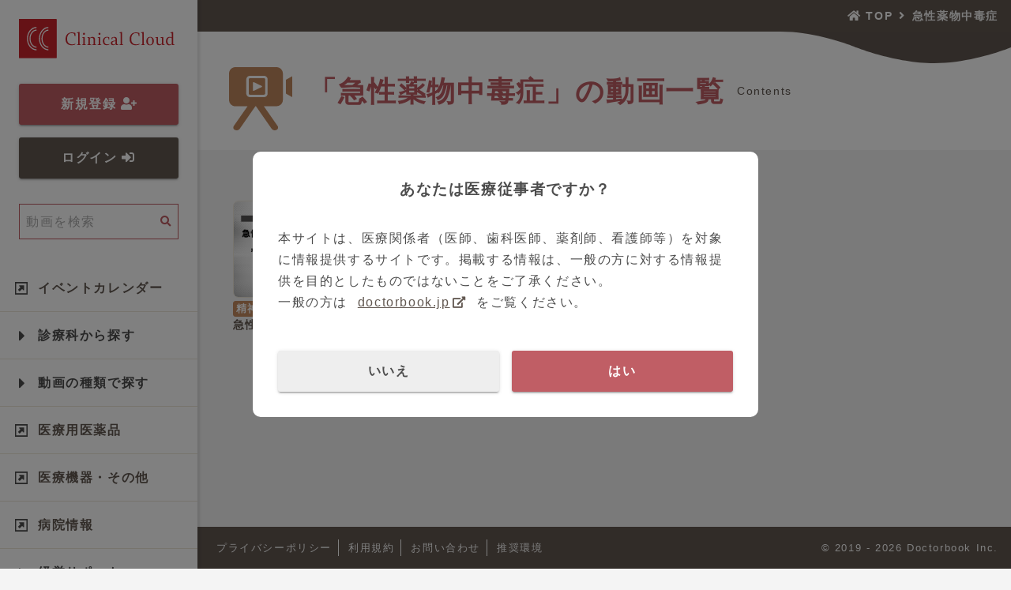

--- FILE ---
content_type: text/html; charset=utf-8
request_url: https://clinicalcloud.jp/contents/tag/%E6%80%A5%E6%80%A7%E8%96%AC%E7%89%A9%E4%B8%AD%E6%AF%92%E7%97%87
body_size: 21053
content:
<!DOCTYPE html>
<html>
  <head>
    <meta name="csrf-param" content="authenticity_token" />
<meta name="csrf-token" content="Gi+q9YszZLxsRGFDDZ1ZM6aZYDloLd75ySk40kAmwcbl1IMFcCr19Cfovws0iPjNvlxYD1gkGG+lljeVozB8gQ==" />
    

    <link rel="stylesheet" media="screen" href="https://storage.googleapis.com/clinicalcloud-jp/packs/css/front_application-0cb95316.css" />
    <meta charset='utf-8'>
<meta name='viewport' content='width=device-width,initial-scale=1.0,minimum-scale=1.0'>

<title>急性薬物中毒症 | Clinical Cloud</title>
<meta name="description" content="Clinical Cloud（クリニカルクラウド）には各領域を牽引するオピニオンリーダーによる良質な医療情報を掲載しています。専門プレゼンやオペ解説、薬剤情報などを動画でわかりやすくお届けします。">
<meta name="robots" content="noindex, nofollow">
<link rel="canonical" href="https://clinicalcloud.jp/contents/tag/%E6%80%A5%E6%80%A7%E8%96%AC%E7%89%A9%E4%B8%AD%E6%AF%92%E7%97%87">
<meta property="og:title" content="急性薬物中毒症">
<meta property="og:description" content="Clinical Cloud（クリニカルクラウド）には各領域を牽引するオピニオンリーダーによる良質な医療情報を掲載しています。専門プレゼンやオペ解説、薬剤情報などを動画でわかりやすくお届けします。">
<meta property="og:type" content="article">
<meta property="og:url" content="https://clinicalcloud.jp/contents/tag/%E6%80%A5%E6%80%A7%E8%96%AC%E7%89%A9%E4%B8%AD%E6%AF%92%E7%97%87">
<meta property="og:image" content="https://storage.googleapis.com/clinicalcloud-jp/packs/media/images/front/ogp-8e86a66ef771a0b590542667058922eb.png">
<meta property="og:site_name" content="Clinical Cloud">
<meta property="og:locale" content="ja_JP">
<meta property="fb:app_id" content="608961899929614">
      <!-- Google Tag Manager -->
  <script>(function(w,d,s,l,i){w[l]=w[l]||[];w[l].push({'gtm.start':
  new Date().getTime(),event:'gtm.js'});var f=d.getElementsByTagName(s)[0],
  j=d.createElement(s),dl=l!='dataLayer'?'&l='+l:'';j.async=true;j.src=
  'https://www.googletagmanager.com/gtm.js?id='+i+dl;f.parentNode.insertBefore(j,f);
  })(window,document,'script','dataLayer','GTM-M42HSTL');</script>
  <!-- End Google Tag Manager -->

    <link rel="apple-touch-icon" type="image/png" href="https://storage.googleapis.com/clinicalcloud-jp/packs/media/images/front/apple-touch-icon-3055ebaca9da4ac3eca62a8192b21c15.png" size="180x180" />
<link rel="icon" type="image/png" href="https://storage.googleapis.com/clinicalcloud-jp/packs/media/images/front/favicon-32x32-dfc685872ecf71e80eaf8f61e8c2af93.png" size="32x32" />
<link rel="icon" type="image/png" href="https://storage.googleapis.com/clinicalcloud-jp/packs/media/images/front/favicon-16x16-0dea5d968da03babb22068ba297f40f5.png" size="16x16" />
<link rel="shortcut icon" type="image/x-icon" href="https://storage.googleapis.com/clinicalcloud-jp/packs/media/images/front/favicon-a646bd851c8d5fc8fd40c5766ef4f13b.ico" />

    
  </head>

  <body>
      <!-- Google Tag Manager (noscript) -->
  <noscript><iframe src="https://www.googletagmanager.com/ns.html?id=GTM-M42HSTL"
  height="0" width="0" style="display:none;visibility:hidden"></iframe></noscript>
  <!-- End Google Tag Manager (noscript) -->

    <div class='frame'>
      <aside class="aside">
        <div class='aside__contents'>
    <div class='aside__item aside__item__logo'>
      <a href="/">
        <img alt="Clinical Cloud" src="https://storage.googleapis.com/clinicalcloud-jp/packs/media/images/front/site-logo-5f40a8df74bb0383bf8a85c6f4eb2c15.svg" />
</a>    </div>
      <div class='aside__item aside__item__login'>
        <a class="btn btn--red-base" href="/entry">
          新規登録 <i class='fas fa-user-plus fa-fw'></i>
</a>        <a class="btn btn--brown-base" href="/login">
          ログイン <i class='fas fa-sign-in-alt'></i>
</a>      </div>
  <div class='aside__item aside__item__search'>
    <div class='search-box'>
      <form class="search-box__form" action="/contents/search" accept-charset="UTF-8" method="get">
        <input id="keyword_aside" class="search-box__input" placeholder="動画を検索" type="text" name="keyword" />
        <button name="button" type="submit" class="search-box__btn">
          <i class='fas fa-search'></i>
</button></form>    </div>
  </div>
  <nav class='aside__item aside__item__categories'>
    <div class='accrodion-toggle link-to-event'>
      <a class="accordion-toggle__label inner-link" href="/events">イベントカレンダー</a>
    </div>
    <div class='accordion-toggle'>
      <input type='checkbox' id='aside_toggle_fields' class='accordion-toggle__input'>
      <label for='aside_toggle_fields' class='accordion-toggle__label'>診療科から探す</label>
      <div class='accordion-toggle__contents'>
        <ul class='aside__category aside__category__medical-treatment'>
          <li><a href="/contents/category/c01_01">内科</a></li>
          <li><a href="/contents/category/c01_02">外科</a></li>
          <li><a href="/contents/category/c01_03">整形外科</a></li>
          <li><a href="/contents/category/c01_04">脳外科</a></li>
          <li><a href="/contents/category/c01_05">麻酔科</a></li>
          <li><a href="/contents/category/c01_06">放射線科</a></li>
          <li><a href="/contents/category/c01_07">手術・救急</a></li>
          <li><a href="/contents/category/c01_08">産婦人科</a></li>
          <li><a href="/contents/category/c01_09">皮膚科</a></li>
          <li><a href="/contents/category/c01_10">形成外科</a></li>
          <li><a href="/contents/category/c01_11">泌尿器科</a></li>
          <li><a href="/contents/category/c01_12">小児科</a></li>
          <li><a href="/contents/category/c01_13">眼科</a></li>
          <li><a href="/contents/category/c01_14">耳鼻咽喉科</a></li>
          <li><a href="/contents/category/c01_15">精神科</a></li>
        </ul>
      </div>
    </div>
    <div class='accordion-toggle'>
      <input type='checkbox' id='aside_toggle_types' class='accordion-toggle__input'>
      <label for='aside_toggle_types' class='accordion-toggle__label'>動画の種類で探す</label>
      <div class='accordion-toggle__contents'>
        <ul class='aside__category aside__category__video-type'>
          <li><a href="/contents/category/c03_01">疾患病態の解説</a></li>
          <li><a href="/contents/category/c03_02">手術手技</a></li>
          <li><a href="/contents/category/c03_03">薬物治療</a></li>
          <li><a href="/contents/category/c03_09">特集</a></li>
          <li><a href="/contents/category/c03_14">難病フロンティア</a></li>
          <li><a href="/university_hospitals">医局</a></li>
          <li><a href="/contents/category/c03_08">PR動画</a></li>
          <li><a href="/contents/category/c03_10">クリクラVoice</a></li>
          <li><a href="/seminars">セミナー</a></li>
          <li><a href="/contents/category/c03_16">トークセッション</a></li>
          <li><a href="/contents/category/c03_15">振り返り視聴</a></li>
          <li><a href="/contents/tag/%E3%83%A1%E3%83%BC%E3%82%AB%E3%83%BC%E3%81%AB%E8%81%9E%E3%81%8F">メーカーに聞く</a></li>
        </ul>
      </div>
    </div>
    <div class='accordion-toggle'>
      <a class="accordion-toggle__label inner-link" href="/medicines">医療用医薬品</a>
    </div>
    <div class='accordion-toggle'>
      <a class="accordion-toggle__label inner-link" href="/medical_equipment">医療機器・その他</a>
    </div>
    <div class='accordion-toggle'>
      <a class="accordion-toggle__label inner-link" href="/hospitals">病院情報</a>
    </div>
    <div class='accordion-toggle'>
      <input type='checkbox' id='aside_toggle_management' class='accordion-toggle__input'>
      <label for='aside_toggle_management' class='accordion-toggle__label'>経営サポート</label>
      <div class='accordion-toggle__contents'>
        <ul class='aside__category aside__category__management'>
          <li><a href="/contents/category/c05_01">病院向け</a></li>
          <li><a href="/contents/category/c05_02">診療所向け</a></li>
          <li><a href="/contents/category/pharmacy">薬局向け</a></li>
        </ul>
      </div>
    </div>
    <div class='accordion-toggle'>
      <a class="accordion-toggle__label inner-link" href="/societies">学会情報</a>
    </div>
  </nav>
  <div class='aside__item aside__item__surgeons-learning'>
    <a href="/contents/category/c06">
      <img alt="ある外科医の学び" src="https://storage.googleapis.com/clinicalcloud-jp/packs/media/images/front/top/surgeons_learning-3433a5394b880e55f3a8a4fa0c9dbc9d.jpg" />
</a>  </div>
  <div class='aside__item aside__item__di'>
    <a target="_blank" rel="noopener" href="/diweb">DIweb</a>
  </div>
  <div class='aside__item aside__item__extra-item'>
    <a href="/contents/category/c03_05">
      <img alt="漢方医学" src="https://storage.googleapis.com/clinicalcloud-jp/packs/media/images/front/top/icon_chinese-medicine-5a317a89d0c7ae51241af82eff3ddb6b.png" />
      <span>漢方医学</span>
</a>  </div>
  <div class='aside__item aside__item__about'>
    <a class="link" href="/about">
      <i class="far fa-question-circle"></i> Clinical Cloudとは？
</a>  </div>
  <div class='aside__item aside__item__fb'>
    <div class='fb-page' data-href='https://www.facebook.com/clinicalcloud.jp' data-tabs='timeline' data-width='250' data-height='250' data-small-header='true' data-adapt-container-width='true' data-hide-cover='false' data-show-facepile='true'>
  <blockquote cite='https://www.facebook.com/clinicalcloud.jp' class='fb-xfbml-parse-ignore'>
    <a href='https://www.facebook.com/clinicalcloud.jp'>Clinical Cloud</a>
  </blockquote>
</div>

  </div>
</div>

      </aside>

      <main class="main">
        <header class='header'>
  <nav class='mb-header'>
    <div class='mb-header__items'>
      <div class='mb-header__item mb-header__item--logo'>
        <a href="/">
          <img alt="Clinical Cloud" src="https://storage.googleapis.com/clinicalcloud-jp/packs/media/images/front/site-logo-5f40a8df74bb0383bf8a85c6f4eb2c15.svg" />
</a>      </div>
      <div class='mb-header__item mb-header__item--btn'>
        <a class="btn btn--red-base" href="/entry">新規登録</a>
      </div>
      <div class='mb-header__item mb-header__item--btn'>
        <a class="btn btn--brown-base" href="/login">ログイン</a>
      </div>
      <div class='mb-menu'>
        <input type='checkbox' id='menu-trigger' />
        <label for='menu-trigger' class='mb-menu__icon'>
          <span></span>
          <span></span>
          <span></span>
        </label>
        <label for='menu-trigger' class='mb-menu__shadow'></label>
        <div class='mb-menu__contents'>
  <div class='mb-menu__item mb-menu__item__search'>
    <div class='search-box'>
      <form class="search-box__form" action="/contents/search" accept-charset="UTF-8" method="get">
        <input id="keyword_mb-menu" class="search-box__input" placeholder="動画を検索" type="text" name="keyword" />
        <button name="button" type="submit" class="search-box__btn">
          <i class='fas fa-search'></i>
</button></form>    </div>
  </div>
  <nav class='mb-menu__item mb-menu__item__categories'>
    <div class='accrodion-toggle link-to-event'>
      <a class="accordion-toggle__label inner-link" href="/events">イベントカレンダー</a>
    </div>
    <div class='accordion-toggle'>
      <input type='checkbox' id='mb-menu_toggle_fields' class='accordion-toggle__input'>
      <label for='mb-menu_toggle_fields' class='accordion-toggle__label'>診療科から探す</label>
      <div class='accordion-toggle__contents'>
        <ul class='mb-menu__category mb-menu__category__medical-treatment'>
          <li><a href="/contents/category/c01_01">内科</a></li>
          <li><a href="/contents/category/c01_02">外科</a></li>
          <li><a href="/contents/category/c01_03">整形外科</a></li>
          <li><a href="/contents/category/c01_04">脳外科</a></li>
          <li><a href="/contents/category/c01_05">麻酔科</a></li>
          <li><a href="/contents/category/c01_06">放射線科</a></li>
          <li><a href="/contents/category/c01_07">手術・救急</a></li>
          <li><a href="/contents/category/c01_08">産婦人科</a></li>
          <li><a href="/contents/category/c01_09">皮膚科</a></li>
          <li><a href="/contents/category/c01_10">形成外科</a></li>
          <li><a href="/contents/category/c01_11">泌尿器科</a></li>
          <li><a href="/contents/category/c01_12">小児科</a></li>
          <li><a href="/contents/category/c01_13">眼科</a></li>
          <li><a href="/contents/category/c01_14">耳鼻咽喉科</a></li>
          <li><a href="/contents/category/c01_15">精神科</a></li>
        </ul>
      </div>
    </div>
    <div class='accordion-toggle'>
      <input type='checkbox' id='mb-menu_toggle_types' class='accordion-toggle__input'>
      <label for='mb-menu_toggle_types' class='accordion-toggle__label'>動画の種類で探す</label>
      <div class='accordion-toggle__contents'>
        <ul class='mb-menu__category mb-menu__category__video-type'>
          <li><a href="/contents/category/c03_01">疾患病態の解説</a></li>
          <li><a href="/contents/category/c03_02">手術手技</a></li>
          <li><a href="/contents/category/c03_03">薬物治療</a></li>
          <li><a href="/contents/category/c03_09">特集</a></li>
          <li><a href="/contents/category/c03_14">難病フロンティア</a></li>
          <li><a href="/university_hospitals">医局</a></li>
          <li><a href="/contents/category/c03_08">PR動画</a></li>
          <li><a href="/contents/category/c03_10">クリクラVoice</a></li>
          <li><a href="/seminars">セミナー</a></li>
          <li><a href="/contents/category/c03_16">トークセッション</a></li>
          <li><a href="/contents/category/c03_15">振り返り視聴</a></li>
          <li><a href="/contents/tag/%E3%83%A1%E3%83%BC%E3%82%AB%E3%83%BC%E3%81%AB%E8%81%9E%E3%81%8F">メーカーに聞く</a></li>
        </ul>
      </div>
    </div>
    <div class='accordion-toggle'>
      <a class="accordion-toggle__label inner-link" href="/medicines">医療用医薬品</a>
    </div>
    <div class='accordion-toggle'>
      <a class="accordion-toggle__label inner-link" href="/medical_equipment">医療機器・その他</a>
    </div>
    <div class='accordion-toggle'>
      <a class="accordion-toggle__label inner-link" href="/hospitals">病院情報</a>
    </div>
    <div class='accordion-toggle'>
      <input type='checkbox' id='mb-menu_toggle_management' class='accordion-toggle__input'>
      <label for='mb-menu_toggle_management' class='accordion-toggle__label'>経営サポート</label>
      <div class='accordion-toggle__contents'>
        <ul class='mb-menu__category mb-menu__category__management'>
          <li><a href="/contents/category/c05_01">病院向け</a></li>
          <li><a href="/contents/category/c05_02">診療所向け</a></li>
          <li><a href="/contents/category/pharmacy">薬局向け</a></li>
        </ul>
      </div>
    </div>
    <div class='accordion-toggle'>
      <a class="accordion-toggle__label inner-link" href="/societies">学会情報</a>
    </div>
  </nav>
  <div class='mb-menu__item mb-menu__item__surgeons-learning'>
    <a href="/contents/category/c06">
      <img alt="ある外科医の学び" src="https://storage.googleapis.com/clinicalcloud-jp/packs/media/images/front/top/surgeons_learning-3433a5394b880e55f3a8a4fa0c9dbc9d.jpg" />
</a>  </div>
  <div class='mb-menu__item mb-menu__item__di'>
    <a target="_blank" rel="noopener" href="/diweb">DIweb</a>
  </div>
  <div class='mb-menu__item mb-menu__item__extra-item'>
    <a href="/contents/category/c03_05">
      <img alt="漢方医学" src="https://storage.googleapis.com/clinicalcloud-jp/packs/media/images/front/top/icon_chinese-medicine-5a317a89d0c7ae51241af82eff3ddb6b.png" />
      <span>漢方医学</span>
</a>  </div>
  <div class='mb-menu__item mb-menu__item__about'>
    <a class="link" href="/about">
      <i class="far fa-question-circle"></i> Clinical Cloudとは？
</a>  </div>
  <div class='mb-menu__item mb-menu__item__fb'>
    <div class='fb-page' data-href='https://www.facebook.com/clinicalcloud.jp' data-tabs='timeline' data-width='250' data-height='250' data-small-header='true' data-adapt-container-width='true' data-hide-cover='false' data-show-facepile='true'>
  <blockquote cite='https://www.facebook.com/clinicalcloud.jp' class='fb-xfbml-parse-ignore'>
    <a href='https://www.facebook.com/clinicalcloud.jp'>Clinical Cloud</a>
  </blockquote>
</div>

  </div>
</div>

      </div>
    </div>
  </nav>
</header>

          
        <nav class="breadcrumb"><ol class="breadcrumb__ol"><li class="breadcrumb__li"><a href="/"><i class="fas fa-home"></i> TOP</a></li><li class="breadcrumb__li">急性薬物中毒症</li></ol></nav>

<h1 class='video_h1'>
    「急性薬物中毒症」の動画一覧
  <span>Contents</span>
</h1>

<div class='container true'>
  <article class='article'>


    <div class='article__contents'>
      <section class='section'>
          <div class='column column--3'>
            <article class="m_articleCard swiper-slide">
  <div class='cardInner'>
    <a class="imgWrap" href="/contents/1843">
      <figure class='img'><img loading="lazy" onerror="this.src=&#39;https://storage.googleapis.com/clinicalcloud-jp/packs/media/images/front/noimage-f9babf4cfd635cfcb2165a1153196f44.svg&#39;" alt="急性薬物中毒の初期対応" src="https://storage.googleapis.com/clinicalcloud-jp/uploads/content/image/1843/thumb_aff1ef85-5a5e-43a0-a30c-710280886862.png" /></figure>
      
</a>    <div class='txtWrap'>
      <div class='txtInner'>
          <a class="cat" href="/contents/category/c01_15">精神科</a>
          <div class='article-card__series'>
            <span>シリーズ（全2本）</span>
          </div>
      </div>
      <p class='txt'>急性薬物中毒の初期対応</p>
    </div>
  </div>
</article>
          </div>
        
      </section>
    </div>
    <footer></footer>
  </article>
</div>


        <footer class='footer footer--pc'>
  <div class='footer-inner'>
    <div class='footer__item footer__item--links'>
      <ul>
        <li>
          <a target="_blank" rel="noopener" href="https://doctorbook.co.jp/privacy-policy/">プライバシーポリシー</a>
        </li>
        <li>
          <a href="/term">利用規約</a>
        </li>
        <li>
          <a href="/inquiry/new">お問い合わせ</a>
        </li>
        <li>
          <a href="/system-requirements">推奨環境</a>
        </li>
      </ul>
    </div>
    <div class='footer__item footer__item--copy'>
      <span>&copy; 2019 - 2026 Doctorbook Inc.</span>
    </div>
  </div>
</footer>

        <footer class='footer footer--sp'>
  <ul>
    <li>
      <a href="/">
      <span>ホーム</span>
      <i class='fas fa-home'></i>
</a>    </li>
    <li>
      <a id="toTopBtn" href="#">
      <span>ページTOP</span>
      <i class='fas fa-chevron-circle-up'></i>
</a>    </li>
  </ul>
</footer>

      </main>
    </div>

    <div id='fb-root'></div>
<script async defer crossorigin='anonymous' src='https://connect.facebook.net/ja_JP/sdk.js#xfbml=1&version=v3.2&appId=608961899929614&autoLogAppEvents=1'></script>


    <div id='modal_certification_check' class='modal hide'>
  <div class='modal__shadow'></div>
  <div class='modal__container'>
    <div class='modal__inner'>
      <p class='modal__title'>あなたは医療従事者ですか？</p>
      <p>本サイトは、医療関係者（医師、歯科医師、薬剤師、看護師等）を対象に情報提供するサイトです。掲載する情報は、一般の方に対する情報提供を目的としたものではないことをご了承ください。</p>
      <p>一般の方は<a href='https://doctorbook.jp/' target='_blank' class='link link--inline'>doctorbook.jp</a>をご覧ください。</p>
      <div class='modal__btns'>
        <a href='https://doctorbook.jp/' class='btn btn--gray-light modal__btn'>いいえ</a>
        <button type='button' id='is_doctor' class='btn btn--red-base modal__btn'>はい</button>
      </div>
    </div>
  </div>
</div>


    <script src="https://storage.googleapis.com/clinicalcloud-jp/packs/js/front_application-a36a0ddd40f10cb360c4.js"></script>

      <script type='application/ld+json'>
        {
  "@context": "https://schema.org",
  "@type": "BreadcrumbList",
  "itemListElement": [
    {
      "@type": "ListItem",
      "position": 1,
      "item": {
        "@id": "https://clinicalcloud.jp/",
        "name": "TOP"
      }
    },
    {
      "@type": "ListItem",
      "position": 2,
      "item": {
        "@id": "https://clinicalcloud.jp/contents/tag/%25E6%2580%25A5%25E6%2580%25A7%25E8%2596%25AC%25E7%2589%25A9%25E4%25B8%25AD%25E6%25AF%2592%25E7%2597%2587",
        "name": "急性薬物中毒症"
      }
    }
  ]
}
      </script>
  </body>
</html>


--- FILE ---
content_type: text/css
request_url: https://storage.googleapis.com/clinicalcloud-jp/packs/css/front_application-0cb95316.css
body_size: 43434
content:
/*!
 * Font Awesome Free 5.12.0 by @fontawesome - https://fontawesome.com
 * License - https://fontawesome.com/license/free (Icons: CC BY 4.0, Fonts: SIL OFL 1.1, Code: MIT License)
 */.fa,.fab,.fad,.fal,.far,.fas{-moz-osx-font-smoothing:grayscale;-webkit-font-smoothing:antialiased;display:inline-block;font-style:normal;font-feature-settings:normal;font-variant:normal;text-rendering:auto;line-height:1}.fa-lg{font-size:1.33333em;line-height:.75em;vertical-align:-.0667em}.fa-xs{font-size:.75em}.fa-sm{font-size:.875em}.fa-1x{font-size:1em}.fa-2x{font-size:2em}.fa-3x{font-size:3em}.fa-4x{font-size:4em}.fa-5x{font-size:5em}.fa-6x{font-size:6em}.fa-7x{font-size:7em}.fa-8x{font-size:8em}.fa-9x{font-size:9em}.fa-10x{font-size:10em}.fa-fw{text-align:center;width:1.25em}.fa-ul{list-style-type:none;margin-left:2.5em;padding-left:0}.fa-ul>li{position:relative}.fa-li{left:-2em;position:absolute;text-align:center;width:2em;line-height:inherit}.fa-border{border:.08em solid #eee;border-radius:.1em;padding:.2em .25em .15em}.fa-pull-left{float:left}.fa-pull-right{float:right}.fa.fa-pull-left,.fab.fa-pull-left,.fal.fa-pull-left,.far.fa-pull-left,.fas.fa-pull-left{margin-right:.3em}.fa.fa-pull-right,.fab.fa-pull-right,.fal.fa-pull-right,.far.fa-pull-right,.fas.fa-pull-right{margin-left:.3em}.fa-spin{animation:fa-spin 2s linear infinite}.fa-pulse{animation:fa-spin 1s steps(8) infinite}@keyframes fa-spin{0%{transform:rotate(0deg)}to{transform:rotate(1turn)}}.fa-rotate-90{-ms-filter:"progid:DXImageTransform.Microsoft.BasicImage(rotation=1)";transform:rotate(90deg)}.fa-rotate-180{-ms-filter:"progid:DXImageTransform.Microsoft.BasicImage(rotation=2)";transform:rotate(180deg)}.fa-rotate-270{-ms-filter:"progid:DXImageTransform.Microsoft.BasicImage(rotation=3)";transform:rotate(270deg)}.fa-flip-horizontal{-ms-filter:"progid:DXImageTransform.Microsoft.BasicImage(rotation=0, mirror=1)";transform:scaleX(-1)}.fa-flip-vertical{transform:scaleY(-1)}.fa-flip-both,.fa-flip-horizontal.fa-flip-vertical,.fa-flip-vertical{-ms-filter:"progid:DXImageTransform.Microsoft.BasicImage(rotation=2, mirror=1)"}.fa-flip-both,.fa-flip-horizontal.fa-flip-vertical{transform:scale(-1)}:root .fa-flip-both,:root .fa-flip-horizontal,:root .fa-flip-vertical,:root .fa-rotate-90,:root .fa-rotate-180,:root .fa-rotate-270{filter:none}.fa-stack{display:inline-block;height:2em;line-height:2em;position:relative;vertical-align:middle;width:2.5em}.fa-stack-1x,.fa-stack-2x{left:0;position:absolute;text-align:center;width:100%}.fa-stack-1x{line-height:inherit}.fa-stack-2x{font-size:2em}.fa-inverse{color:#fff}.fa-500px:before{content:"\f26e"}.fa-accessible-icon:before{content:"\f368"}.fa-accusoft:before{content:"\f369"}.fa-acquisitions-incorporated:before{content:"\f6af"}.fa-ad:before{content:"\f641"}.fa-address-book:before{content:"\f2b9"}.fa-address-card:before{content:"\f2bb"}.fa-adjust:before{content:"\f042"}.fa-adn:before{content:"\f170"}.fa-adobe:before{content:"\f778"}.fa-adversal:before{content:"\f36a"}.fa-affiliatetheme:before{content:"\f36b"}.fa-air-freshener:before{content:"\f5d0"}.fa-airbnb:before{content:"\f834"}.fa-algolia:before{content:"\f36c"}.fa-align-center:before{content:"\f037"}.fa-align-justify:before{content:"\f039"}.fa-align-left:before{content:"\f036"}.fa-align-right:before{content:"\f038"}.fa-alipay:before{content:"\f642"}.fa-allergies:before{content:"\f461"}.fa-amazon:before{content:"\f270"}.fa-amazon-pay:before{content:"\f42c"}.fa-ambulance:before{content:"\f0f9"}.fa-american-sign-language-interpreting:before{content:"\f2a3"}.fa-amilia:before{content:"\f36d"}.fa-anchor:before{content:"\f13d"}.fa-android:before{content:"\f17b"}.fa-angellist:before{content:"\f209"}.fa-angle-double-down:before{content:"\f103"}.fa-angle-double-left:before{content:"\f100"}.fa-angle-double-right:before{content:"\f101"}.fa-angle-double-up:before{content:"\f102"}.fa-angle-down:before{content:"\f107"}.fa-angle-left:before{content:"\f104"}.fa-angle-right:before{content:"\f105"}.fa-angle-up:before{content:"\f106"}.fa-angry:before{content:"\f556"}.fa-angrycreative:before{content:"\f36e"}.fa-angular:before{content:"\f420"}.fa-ankh:before{content:"\f644"}.fa-app-store:before{content:"\f36f"}.fa-app-store-ios:before{content:"\f370"}.fa-apper:before{content:"\f371"}.fa-apple:before{content:"\f179"}.fa-apple-alt:before{content:"\f5d1"}.fa-apple-pay:before{content:"\f415"}.fa-archive:before{content:"\f187"}.fa-archway:before{content:"\f557"}.fa-arrow-alt-circle-down:before{content:"\f358"}.fa-arrow-alt-circle-left:before{content:"\f359"}.fa-arrow-alt-circle-right:before{content:"\f35a"}.fa-arrow-alt-circle-up:before{content:"\f35b"}.fa-arrow-circle-down:before{content:"\f0ab"}.fa-arrow-circle-left:before{content:"\f0a8"}.fa-arrow-circle-right:before{content:"\f0a9"}.fa-arrow-circle-up:before{content:"\f0aa"}.fa-arrow-down:before{content:"\f063"}.fa-arrow-left:before{content:"\f060"}.fa-arrow-right:before{content:"\f061"}.fa-arrow-up:before{content:"\f062"}.fa-arrows-alt:before{content:"\f0b2"}.fa-arrows-alt-h:before{content:"\f337"}.fa-arrows-alt-v:before{content:"\f338"}.fa-artstation:before{content:"\f77a"}.fa-assistive-listening-systems:before{content:"\f2a2"}.fa-asterisk:before{content:"\f069"}.fa-asymmetrik:before{content:"\f372"}.fa-at:before{content:"\f1fa"}.fa-atlas:before{content:"\f558"}.fa-atlassian:before{content:"\f77b"}.fa-atom:before{content:"\f5d2"}.fa-audible:before{content:"\f373"}.fa-audio-description:before{content:"\f29e"}.fa-autoprefixer:before{content:"\f41c"}.fa-avianex:before{content:"\f374"}.fa-aviato:before{content:"\f421"}.fa-award:before{content:"\f559"}.fa-aws:before{content:"\f375"}.fa-baby:before{content:"\f77c"}.fa-baby-carriage:before{content:"\f77d"}.fa-backspace:before{content:"\f55a"}.fa-backward:before{content:"\f04a"}.fa-bacon:before{content:"\f7e5"}.fa-bahai:before{content:"\f666"}.fa-balance-scale:before{content:"\f24e"}.fa-balance-scale-left:before{content:"\f515"}.fa-balance-scale-right:before{content:"\f516"}.fa-ban:before{content:"\f05e"}.fa-band-aid:before{content:"\f462"}.fa-bandcamp:before{content:"\f2d5"}.fa-barcode:before{content:"\f02a"}.fa-bars:before{content:"\f0c9"}.fa-baseball-ball:before{content:"\f433"}.fa-basketball-ball:before{content:"\f434"}.fa-bath:before{content:"\f2cd"}.fa-battery-empty:before{content:"\f244"}.fa-battery-full:before{content:"\f240"}.fa-battery-half:before{content:"\f242"}.fa-battery-quarter:before{content:"\f243"}.fa-battery-three-quarters:before{content:"\f241"}.fa-battle-net:before{content:"\f835"}.fa-bed:before{content:"\f236"}.fa-beer:before{content:"\f0fc"}.fa-behance:before{content:"\f1b4"}.fa-behance-square:before{content:"\f1b5"}.fa-bell:before{content:"\f0f3"}.fa-bell-slash:before{content:"\f1f6"}.fa-bezier-curve:before{content:"\f55b"}.fa-bible:before{content:"\f647"}.fa-bicycle:before{content:"\f206"}.fa-biking:before{content:"\f84a"}.fa-bimobject:before{content:"\f378"}.fa-binoculars:before{content:"\f1e5"}.fa-biohazard:before{content:"\f780"}.fa-birthday-cake:before{content:"\f1fd"}.fa-bitbucket:before{content:"\f171"}.fa-bitcoin:before{content:"\f379"}.fa-bity:before{content:"\f37a"}.fa-black-tie:before{content:"\f27e"}.fa-blackberry:before{content:"\f37b"}.fa-blender:before{content:"\f517"}.fa-blender-phone:before{content:"\f6b6"}.fa-blind:before{content:"\f29d"}.fa-blog:before{content:"\f781"}.fa-blogger:before{content:"\f37c"}.fa-blogger-b:before{content:"\f37d"}.fa-bluetooth:before{content:"\f293"}.fa-bluetooth-b:before{content:"\f294"}.fa-bold:before{content:"\f032"}.fa-bolt:before{content:"\f0e7"}.fa-bomb:before{content:"\f1e2"}.fa-bone:before{content:"\f5d7"}.fa-bong:before{content:"\f55c"}.fa-book:before{content:"\f02d"}.fa-book-dead:before{content:"\f6b7"}.fa-book-medical:before{content:"\f7e6"}.fa-book-open:before{content:"\f518"}.fa-book-reader:before{content:"\f5da"}.fa-bookmark:before{content:"\f02e"}.fa-bootstrap:before{content:"\f836"}.fa-border-all:before{content:"\f84c"}.fa-border-none:before{content:"\f850"}.fa-border-style:before{content:"\f853"}.fa-bowling-ball:before{content:"\f436"}.fa-box:before{content:"\f466"}.fa-box-open:before{content:"\f49e"}.fa-boxes:before{content:"\f468"}.fa-braille:before{content:"\f2a1"}.fa-brain:before{content:"\f5dc"}.fa-bread-slice:before{content:"\f7ec"}.fa-briefcase:before{content:"\f0b1"}.fa-briefcase-medical:before{content:"\f469"}.fa-broadcast-tower:before{content:"\f519"}.fa-broom:before{content:"\f51a"}.fa-brush:before{content:"\f55d"}.fa-btc:before{content:"\f15a"}.fa-buffer:before{content:"\f837"}.fa-bug:before{content:"\f188"}.fa-building:before{content:"\f1ad"}.fa-bullhorn:before{content:"\f0a1"}.fa-bullseye:before{content:"\f140"}.fa-burn:before{content:"\f46a"}.fa-buromobelexperte:before{content:"\f37f"}.fa-bus:before{content:"\f207"}.fa-bus-alt:before{content:"\f55e"}.fa-business-time:before{content:"\f64a"}.fa-buy-n-large:before{content:"\f8a6"}.fa-buysellads:before{content:"\f20d"}.fa-calculator:before{content:"\f1ec"}.fa-calendar:before{content:"\f133"}.fa-calendar-alt:before{content:"\f073"}.fa-calendar-check:before{content:"\f274"}.fa-calendar-day:before{content:"\f783"}.fa-calendar-minus:before{content:"\f272"}.fa-calendar-plus:before{content:"\f271"}.fa-calendar-times:before{content:"\f273"}.fa-calendar-week:before{content:"\f784"}.fa-camera:before{content:"\f030"}.fa-camera-retro:before{content:"\f083"}.fa-campground:before{content:"\f6bb"}.fa-canadian-maple-leaf:before{content:"\f785"}.fa-candy-cane:before{content:"\f786"}.fa-cannabis:before{content:"\f55f"}.fa-capsules:before{content:"\f46b"}.fa-car:before{content:"\f1b9"}.fa-car-alt:before{content:"\f5de"}.fa-car-battery:before{content:"\f5df"}.fa-car-crash:before{content:"\f5e1"}.fa-car-side:before{content:"\f5e4"}.fa-caravan:before{content:"\f8ff"}.fa-caret-down:before{content:"\f0d7"}.fa-caret-left:before{content:"\f0d9"}.fa-caret-right:before{content:"\f0da"}.fa-caret-square-down:before{content:"\f150"}.fa-caret-square-left:before{content:"\f191"}.fa-caret-square-right:before{content:"\f152"}.fa-caret-square-up:before{content:"\f151"}.fa-caret-up:before{content:"\f0d8"}.fa-carrot:before{content:"\f787"}.fa-cart-arrow-down:before{content:"\f218"}.fa-cart-plus:before{content:"\f217"}.fa-cash-register:before{content:"\f788"}.fa-cat:before{content:"\f6be"}.fa-cc-amazon-pay:before{content:"\f42d"}.fa-cc-amex:before{content:"\f1f3"}.fa-cc-apple-pay:before{content:"\f416"}.fa-cc-diners-club:before{content:"\f24c"}.fa-cc-discover:before{content:"\f1f2"}.fa-cc-jcb:before{content:"\f24b"}.fa-cc-mastercard:before{content:"\f1f1"}.fa-cc-paypal:before{content:"\f1f4"}.fa-cc-stripe:before{content:"\f1f5"}.fa-cc-visa:before{content:"\f1f0"}.fa-centercode:before{content:"\f380"}.fa-centos:before{content:"\f789"}.fa-certificate:before{content:"\f0a3"}.fa-chair:before{content:"\f6c0"}.fa-chalkboard:before{content:"\f51b"}.fa-chalkboard-teacher:before{content:"\f51c"}.fa-charging-station:before{content:"\f5e7"}.fa-chart-area:before{content:"\f1fe"}.fa-chart-bar:before{content:"\f080"}.fa-chart-line:before{content:"\f201"}.fa-chart-pie:before{content:"\f200"}.fa-check:before{content:"\f00c"}.fa-check-circle:before{content:"\f058"}.fa-check-double:before{content:"\f560"}.fa-check-square:before{content:"\f14a"}.fa-cheese:before{content:"\f7ef"}.fa-chess:before{content:"\f439"}.fa-chess-bishop:before{content:"\f43a"}.fa-chess-board:before{content:"\f43c"}.fa-chess-king:before{content:"\f43f"}.fa-chess-knight:before{content:"\f441"}.fa-chess-pawn:before{content:"\f443"}.fa-chess-queen:before{content:"\f445"}.fa-chess-rook:before{content:"\f447"}.fa-chevron-circle-down:before{content:"\f13a"}.fa-chevron-circle-left:before{content:"\f137"}.fa-chevron-circle-right:before{content:"\f138"}.fa-chevron-circle-up:before{content:"\f139"}.fa-chevron-down:before{content:"\f078"}.fa-chevron-left:before{content:"\f053"}.fa-chevron-right:before{content:"\f054"}.fa-chevron-up:before{content:"\f077"}.fa-child:before{content:"\f1ae"}.fa-chrome:before{content:"\f268"}.fa-chromecast:before{content:"\f838"}.fa-church:before{content:"\f51d"}.fa-circle:before{content:"\f111"}.fa-circle-notch:before{content:"\f1ce"}.fa-city:before{content:"\f64f"}.fa-clinic-medical:before{content:"\f7f2"}.fa-clipboard:before{content:"\f328"}.fa-clipboard-check:before{content:"\f46c"}.fa-clipboard-list:before{content:"\f46d"}.fa-clock:before{content:"\f017"}.fa-clone:before{content:"\f24d"}.fa-closed-captioning:before{content:"\f20a"}.fa-cloud:before{content:"\f0c2"}.fa-cloud-download-alt:before{content:"\f381"}.fa-cloud-meatball:before{content:"\f73b"}.fa-cloud-moon:before{content:"\f6c3"}.fa-cloud-moon-rain:before{content:"\f73c"}.fa-cloud-rain:before{content:"\f73d"}.fa-cloud-showers-heavy:before{content:"\f740"}.fa-cloud-sun:before{content:"\f6c4"}.fa-cloud-sun-rain:before{content:"\f743"}.fa-cloud-upload-alt:before{content:"\f382"}.fa-cloudscale:before{content:"\f383"}.fa-cloudsmith:before{content:"\f384"}.fa-cloudversify:before{content:"\f385"}.fa-cocktail:before{content:"\f561"}.fa-code:before{content:"\f121"}.fa-code-branch:before{content:"\f126"}.fa-codepen:before{content:"\f1cb"}.fa-codiepie:before{content:"\f284"}.fa-coffee:before{content:"\f0f4"}.fa-cog:before{content:"\f013"}.fa-cogs:before{content:"\f085"}.fa-coins:before{content:"\f51e"}.fa-columns:before{content:"\f0db"}.fa-comment:before{content:"\f075"}.fa-comment-alt:before{content:"\f27a"}.fa-comment-dollar:before{content:"\f651"}.fa-comment-dots:before{content:"\f4ad"}.fa-comment-medical:before{content:"\f7f5"}.fa-comment-slash:before{content:"\f4b3"}.fa-comments:before{content:"\f086"}.fa-comments-dollar:before{content:"\f653"}.fa-compact-disc:before{content:"\f51f"}.fa-compass:before{content:"\f14e"}.fa-compress:before{content:"\f066"}.fa-compress-alt:before{content:"\f422"}.fa-compress-arrows-alt:before{content:"\f78c"}.fa-concierge-bell:before{content:"\f562"}.fa-confluence:before{content:"\f78d"}.fa-connectdevelop:before{content:"\f20e"}.fa-contao:before{content:"\f26d"}.fa-cookie:before{content:"\f563"}.fa-cookie-bite:before{content:"\f564"}.fa-copy:before{content:"\f0c5"}.fa-copyright:before{content:"\f1f9"}.fa-cotton-bureau:before{content:"\f89e"}.fa-couch:before{content:"\f4b8"}.fa-cpanel:before{content:"\f388"}.fa-creative-commons:before{content:"\f25e"}.fa-creative-commons-by:before{content:"\f4e7"}.fa-creative-commons-nc:before{content:"\f4e8"}.fa-creative-commons-nc-eu:before{content:"\f4e9"}.fa-creative-commons-nc-jp:before{content:"\f4ea"}.fa-creative-commons-nd:before{content:"\f4eb"}.fa-creative-commons-pd:before{content:"\f4ec"}.fa-creative-commons-pd-alt:before{content:"\f4ed"}.fa-creative-commons-remix:before{content:"\f4ee"}.fa-creative-commons-sa:before{content:"\f4ef"}.fa-creative-commons-sampling:before{content:"\f4f0"}.fa-creative-commons-sampling-plus:before{content:"\f4f1"}.fa-creative-commons-share:before{content:"\f4f2"}.fa-creative-commons-zero:before{content:"\f4f3"}.fa-credit-card:before{content:"\f09d"}.fa-critical-role:before{content:"\f6c9"}.fa-crop:before{content:"\f125"}.fa-crop-alt:before{content:"\f565"}.fa-cross:before{content:"\f654"}.fa-crosshairs:before{content:"\f05b"}.fa-crow:before{content:"\f520"}.fa-crown:before{content:"\f521"}.fa-crutch:before{content:"\f7f7"}.fa-css3:before{content:"\f13c"}.fa-css3-alt:before{content:"\f38b"}.fa-cube:before{content:"\f1b2"}.fa-cubes:before{content:"\f1b3"}.fa-cut:before{content:"\f0c4"}.fa-cuttlefish:before{content:"\f38c"}.fa-d-and-d:before{content:"\f38d"}.fa-d-and-d-beyond:before{content:"\f6ca"}.fa-dashcube:before{content:"\f210"}.fa-database:before{content:"\f1c0"}.fa-deaf:before{content:"\f2a4"}.fa-delicious:before{content:"\f1a5"}.fa-democrat:before{content:"\f747"}.fa-deploydog:before{content:"\f38e"}.fa-deskpro:before{content:"\f38f"}.fa-desktop:before{content:"\f108"}.fa-dev:before{content:"\f6cc"}.fa-deviantart:before{content:"\f1bd"}.fa-dharmachakra:before{content:"\f655"}.fa-dhl:before{content:"\f790"}.fa-diagnoses:before{content:"\f470"}.fa-diaspora:before{content:"\f791"}.fa-dice:before{content:"\f522"}.fa-dice-d20:before{content:"\f6cf"}.fa-dice-d6:before{content:"\f6d1"}.fa-dice-five:before{content:"\f523"}.fa-dice-four:before{content:"\f524"}.fa-dice-one:before{content:"\f525"}.fa-dice-six:before{content:"\f526"}.fa-dice-three:before{content:"\f527"}.fa-dice-two:before{content:"\f528"}.fa-digg:before{content:"\f1a6"}.fa-digital-ocean:before{content:"\f391"}.fa-digital-tachograph:before{content:"\f566"}.fa-directions:before{content:"\f5eb"}.fa-discord:before{content:"\f392"}.fa-discourse:before{content:"\f393"}.fa-divide:before{content:"\f529"}.fa-dizzy:before{content:"\f567"}.fa-dna:before{content:"\f471"}.fa-dochub:before{content:"\f394"}.fa-docker:before{content:"\f395"}.fa-dog:before{content:"\f6d3"}.fa-dollar-sign:before{content:"\f155"}.fa-dolly:before{content:"\f472"}.fa-dolly-flatbed:before{content:"\f474"}.fa-donate:before{content:"\f4b9"}.fa-door-closed:before{content:"\f52a"}.fa-door-open:before{content:"\f52b"}.fa-dot-circle:before{content:"\f192"}.fa-dove:before{content:"\f4ba"}.fa-download:before{content:"\f019"}.fa-draft2digital:before{content:"\f396"}.fa-drafting-compass:before{content:"\f568"}.fa-dragon:before{content:"\f6d5"}.fa-draw-polygon:before{content:"\f5ee"}.fa-dribbble:before{content:"\f17d"}.fa-dribbble-square:before{content:"\f397"}.fa-dropbox:before{content:"\f16b"}.fa-drum:before{content:"\f569"}.fa-drum-steelpan:before{content:"\f56a"}.fa-drumstick-bite:before{content:"\f6d7"}.fa-drupal:before{content:"\f1a9"}.fa-dumbbell:before{content:"\f44b"}.fa-dumpster:before{content:"\f793"}.fa-dumpster-fire:before{content:"\f794"}.fa-dungeon:before{content:"\f6d9"}.fa-dyalog:before{content:"\f399"}.fa-earlybirds:before{content:"\f39a"}.fa-ebay:before{content:"\f4f4"}.fa-edge:before{content:"\f282"}.fa-edit:before{content:"\f044"}.fa-egg:before{content:"\f7fb"}.fa-eject:before{content:"\f052"}.fa-elementor:before{content:"\f430"}.fa-ellipsis-h:before{content:"\f141"}.fa-ellipsis-v:before{content:"\f142"}.fa-ello:before{content:"\f5f1"}.fa-ember:before{content:"\f423"}.fa-empire:before{content:"\f1d1"}.fa-envelope:before{content:"\f0e0"}.fa-envelope-open:before{content:"\f2b6"}.fa-envelope-open-text:before{content:"\f658"}.fa-envelope-square:before{content:"\f199"}.fa-envira:before{content:"\f299"}.fa-equals:before{content:"\f52c"}.fa-eraser:before{content:"\f12d"}.fa-erlang:before{content:"\f39d"}.fa-ethereum:before{content:"\f42e"}.fa-ethernet:before{content:"\f796"}.fa-etsy:before{content:"\f2d7"}.fa-euro-sign:before{content:"\f153"}.fa-evernote:before{content:"\f839"}.fa-exchange-alt:before{content:"\f362"}.fa-exclamation:before{content:"\f12a"}.fa-exclamation-circle:before{content:"\f06a"}.fa-exclamation-triangle:before{content:"\f071"}.fa-expand:before{content:"\f065"}.fa-expand-alt:before{content:"\f424"}.fa-expand-arrows-alt:before{content:"\f31e"}.fa-expeditedssl:before{content:"\f23e"}.fa-external-link-alt:before{content:"\f35d"}.fa-external-link-square-alt:before{content:"\f360"}.fa-eye:before{content:"\f06e"}.fa-eye-dropper:before{content:"\f1fb"}.fa-eye-slash:before{content:"\f070"}.fa-facebook:before{content:"\f09a"}.fa-facebook-f:before{content:"\f39e"}.fa-facebook-messenger:before{content:"\f39f"}.fa-facebook-square:before{content:"\f082"}.fa-fan:before{content:"\f863"}.fa-fantasy-flight-games:before{content:"\f6dc"}.fa-fast-backward:before{content:"\f049"}.fa-fast-forward:before{content:"\f050"}.fa-fax:before{content:"\f1ac"}.fa-feather:before{content:"\f52d"}.fa-feather-alt:before{content:"\f56b"}.fa-fedex:before{content:"\f797"}.fa-fedora:before{content:"\f798"}.fa-female:before{content:"\f182"}.fa-fighter-jet:before{content:"\f0fb"}.fa-figma:before{content:"\f799"}.fa-file:before{content:"\f15b"}.fa-file-alt:before{content:"\f15c"}.fa-file-archive:before{content:"\f1c6"}.fa-file-audio:before{content:"\f1c7"}.fa-file-code:before{content:"\f1c9"}.fa-file-contract:before{content:"\f56c"}.fa-file-csv:before{content:"\f6dd"}.fa-file-download:before{content:"\f56d"}.fa-file-excel:before{content:"\f1c3"}.fa-file-export:before{content:"\f56e"}.fa-file-image:before{content:"\f1c5"}.fa-file-import:before{content:"\f56f"}.fa-file-invoice:before{content:"\f570"}.fa-file-invoice-dollar:before{content:"\f571"}.fa-file-medical:before{content:"\f477"}.fa-file-medical-alt:before{content:"\f478"}.fa-file-pdf:before{content:"\f1c1"}.fa-file-powerpoint:before{content:"\f1c4"}.fa-file-prescription:before{content:"\f572"}.fa-file-signature:before{content:"\f573"}.fa-file-upload:before{content:"\f574"}.fa-file-video:before{content:"\f1c8"}.fa-file-word:before{content:"\f1c2"}.fa-fill:before{content:"\f575"}.fa-fill-drip:before{content:"\f576"}.fa-film:before{content:"\f008"}.fa-filter:before{content:"\f0b0"}.fa-fingerprint:before{content:"\f577"}.fa-fire:before{content:"\f06d"}.fa-fire-alt:before{content:"\f7e4"}.fa-fire-extinguisher:before{content:"\f134"}.fa-firefox:before{content:"\f269"}.fa-firefox-browser:before{content:"\f907"}.fa-first-aid:before{content:"\f479"}.fa-first-order:before{content:"\f2b0"}.fa-first-order-alt:before{content:"\f50a"}.fa-firstdraft:before{content:"\f3a1"}.fa-fish:before{content:"\f578"}.fa-fist-raised:before{content:"\f6de"}.fa-flag:before{content:"\f024"}.fa-flag-checkered:before{content:"\f11e"}.fa-flag-usa:before{content:"\f74d"}.fa-flask:before{content:"\f0c3"}.fa-flickr:before{content:"\f16e"}.fa-flipboard:before{content:"\f44d"}.fa-flushed:before{content:"\f579"}.fa-fly:before{content:"\f417"}.fa-folder:before{content:"\f07b"}.fa-folder-minus:before{content:"\f65d"}.fa-folder-open:before{content:"\f07c"}.fa-folder-plus:before{content:"\f65e"}.fa-font:before{content:"\f031"}.fa-font-awesome:before{content:"\f2b4"}.fa-font-awesome-alt:before{content:"\f35c"}.fa-font-awesome-flag:before{content:"\f425"}.fa-font-awesome-logo-full:before{content:"\f4e6"}.fa-fonticons:before{content:"\f280"}.fa-fonticons-fi:before{content:"\f3a2"}.fa-football-ball:before{content:"\f44e"}.fa-fort-awesome:before{content:"\f286"}.fa-fort-awesome-alt:before{content:"\f3a3"}.fa-forumbee:before{content:"\f211"}.fa-forward:before{content:"\f04e"}.fa-foursquare:before{content:"\f180"}.fa-free-code-camp:before{content:"\f2c5"}.fa-freebsd:before{content:"\f3a4"}.fa-frog:before{content:"\f52e"}.fa-frown:before{content:"\f119"}.fa-frown-open:before{content:"\f57a"}.fa-fulcrum:before{content:"\f50b"}.fa-funnel-dollar:before{content:"\f662"}.fa-futbol:before{content:"\f1e3"}.fa-galactic-republic:before{content:"\f50c"}.fa-galactic-senate:before{content:"\f50d"}.fa-gamepad:before{content:"\f11b"}.fa-gas-pump:before{content:"\f52f"}.fa-gavel:before{content:"\f0e3"}.fa-gem:before{content:"\f3a5"}.fa-genderless:before{content:"\f22d"}.fa-get-pocket:before{content:"\f265"}.fa-gg:before{content:"\f260"}.fa-gg-circle:before{content:"\f261"}.fa-ghost:before{content:"\f6e2"}.fa-gift:before{content:"\f06b"}.fa-gifts:before{content:"\f79c"}.fa-git:before{content:"\f1d3"}.fa-git-alt:before{content:"\f841"}.fa-git-square:before{content:"\f1d2"}.fa-github:before{content:"\f09b"}.fa-github-alt:before{content:"\f113"}.fa-github-square:before{content:"\f092"}.fa-gitkraken:before{content:"\f3a6"}.fa-gitlab:before{content:"\f296"}.fa-gitter:before{content:"\f426"}.fa-glass-cheers:before{content:"\f79f"}.fa-glass-martini:before{content:"\f000"}.fa-glass-martini-alt:before{content:"\f57b"}.fa-glass-whiskey:before{content:"\f7a0"}.fa-glasses:before{content:"\f530"}.fa-glide:before{content:"\f2a5"}.fa-glide-g:before{content:"\f2a6"}.fa-globe:before{content:"\f0ac"}.fa-globe-africa:before{content:"\f57c"}.fa-globe-americas:before{content:"\f57d"}.fa-globe-asia:before{content:"\f57e"}.fa-globe-europe:before{content:"\f7a2"}.fa-gofore:before{content:"\f3a7"}.fa-golf-ball:before{content:"\f450"}.fa-goodreads:before{content:"\f3a8"}.fa-goodreads-g:before{content:"\f3a9"}.fa-google:before{content:"\f1a0"}.fa-google-drive:before{content:"\f3aa"}.fa-google-play:before{content:"\f3ab"}.fa-google-plus:before{content:"\f2b3"}.fa-google-plus-g:before{content:"\f0d5"}.fa-google-plus-square:before{content:"\f0d4"}.fa-google-wallet:before{content:"\f1ee"}.fa-gopuram:before{content:"\f664"}.fa-graduation-cap:before{content:"\f19d"}.fa-gratipay:before{content:"\f184"}.fa-grav:before{content:"\f2d6"}.fa-greater-than:before{content:"\f531"}.fa-greater-than-equal:before{content:"\f532"}.fa-grimace:before{content:"\f57f"}.fa-grin:before{content:"\f580"}.fa-grin-alt:before{content:"\f581"}.fa-grin-beam:before{content:"\f582"}.fa-grin-beam-sweat:before{content:"\f583"}.fa-grin-hearts:before{content:"\f584"}.fa-grin-squint:before{content:"\f585"}.fa-grin-squint-tears:before{content:"\f586"}.fa-grin-stars:before{content:"\f587"}.fa-grin-tears:before{content:"\f588"}.fa-grin-tongue:before{content:"\f589"}.fa-grin-tongue-squint:before{content:"\f58a"}.fa-grin-tongue-wink:before{content:"\f58b"}.fa-grin-wink:before{content:"\f58c"}.fa-grip-horizontal:before{content:"\f58d"}.fa-grip-lines:before{content:"\f7a4"}.fa-grip-lines-vertical:before{content:"\f7a5"}.fa-grip-vertical:before{content:"\f58e"}.fa-gripfire:before{content:"\f3ac"}.fa-grunt:before{content:"\f3ad"}.fa-guitar:before{content:"\f7a6"}.fa-gulp:before{content:"\f3ae"}.fa-h-square:before{content:"\f0fd"}.fa-hacker-news:before{content:"\f1d4"}.fa-hacker-news-square:before{content:"\f3af"}.fa-hackerrank:before{content:"\f5f7"}.fa-hamburger:before{content:"\f805"}.fa-hammer:before{content:"\f6e3"}.fa-hamsa:before{content:"\f665"}.fa-hand-holding:before{content:"\f4bd"}.fa-hand-holding-heart:before{content:"\f4be"}.fa-hand-holding-usd:before{content:"\f4c0"}.fa-hand-lizard:before{content:"\f258"}.fa-hand-middle-finger:before{content:"\f806"}.fa-hand-paper:before{content:"\f256"}.fa-hand-peace:before{content:"\f25b"}.fa-hand-point-down:before{content:"\f0a7"}.fa-hand-point-left:before{content:"\f0a5"}.fa-hand-point-right:before{content:"\f0a4"}.fa-hand-point-up:before{content:"\f0a6"}.fa-hand-pointer:before{content:"\f25a"}.fa-hand-rock:before{content:"\f255"}.fa-hand-scissors:before{content:"\f257"}.fa-hand-spock:before{content:"\f259"}.fa-hands:before{content:"\f4c2"}.fa-hands-helping:before{content:"\f4c4"}.fa-handshake:before{content:"\f2b5"}.fa-hanukiah:before{content:"\f6e6"}.fa-hard-hat:before{content:"\f807"}.fa-hashtag:before{content:"\f292"}.fa-hat-cowboy:before{content:"\f8c0"}.fa-hat-cowboy-side:before{content:"\f8c1"}.fa-hat-wizard:before{content:"\f6e8"}.fa-hdd:before{content:"\f0a0"}.fa-heading:before{content:"\f1dc"}.fa-headphones:before{content:"\f025"}.fa-headphones-alt:before{content:"\f58f"}.fa-headset:before{content:"\f590"}.fa-heart:before{content:"\f004"}.fa-heart-broken:before{content:"\f7a9"}.fa-heartbeat:before{content:"\f21e"}.fa-helicopter:before{content:"\f533"}.fa-highlighter:before{content:"\f591"}.fa-hiking:before{content:"\f6ec"}.fa-hippo:before{content:"\f6ed"}.fa-hips:before{content:"\f452"}.fa-hire-a-helper:before{content:"\f3b0"}.fa-history:before{content:"\f1da"}.fa-hockey-puck:before{content:"\f453"}.fa-holly-berry:before{content:"\f7aa"}.fa-home:before{content:"\f015"}.fa-hooli:before{content:"\f427"}.fa-hornbill:before{content:"\f592"}.fa-horse:before{content:"\f6f0"}.fa-horse-head:before{content:"\f7ab"}.fa-hospital:before{content:"\f0f8"}.fa-hospital-alt:before{content:"\f47d"}.fa-hospital-symbol:before{content:"\f47e"}.fa-hot-tub:before{content:"\f593"}.fa-hotdog:before{content:"\f80f"}.fa-hotel:before{content:"\f594"}.fa-hotjar:before{content:"\f3b1"}.fa-hourglass:before{content:"\f254"}.fa-hourglass-end:before{content:"\f253"}.fa-hourglass-half:before{content:"\f252"}.fa-hourglass-start:before{content:"\f251"}.fa-house-damage:before{content:"\f6f1"}.fa-houzz:before{content:"\f27c"}.fa-hryvnia:before{content:"\f6f2"}.fa-html5:before{content:"\f13b"}.fa-hubspot:before{content:"\f3b2"}.fa-i-cursor:before{content:"\f246"}.fa-ice-cream:before{content:"\f810"}.fa-icicles:before{content:"\f7ad"}.fa-icons:before{content:"\f86d"}.fa-id-badge:before{content:"\f2c1"}.fa-id-card:before{content:"\f2c2"}.fa-id-card-alt:before{content:"\f47f"}.fa-ideal:before{content:"\f913"}.fa-igloo:before{content:"\f7ae"}.fa-image:before{content:"\f03e"}.fa-images:before{content:"\f302"}.fa-imdb:before{content:"\f2d8"}.fa-inbox:before{content:"\f01c"}.fa-indent:before{content:"\f03c"}.fa-industry:before{content:"\f275"}.fa-infinity:before{content:"\f534"}.fa-info:before{content:"\f129"}.fa-info-circle:before{content:"\f05a"}.fa-instagram:before{content:"\f16d"}.fa-intercom:before{content:"\f7af"}.fa-internet-explorer:before{content:"\f26b"}.fa-invision:before{content:"\f7b0"}.fa-ioxhost:before{content:"\f208"}.fa-italic:before{content:"\f033"}.fa-itch-io:before{content:"\f83a"}.fa-itunes:before{content:"\f3b4"}.fa-itunes-note:before{content:"\f3b5"}.fa-java:before{content:"\f4e4"}.fa-jedi:before{content:"\f669"}.fa-jedi-order:before{content:"\f50e"}.fa-jenkins:before{content:"\f3b6"}.fa-jira:before{content:"\f7b1"}.fa-joget:before{content:"\f3b7"}.fa-joint:before{content:"\f595"}.fa-joomla:before{content:"\f1aa"}.fa-journal-whills:before{content:"\f66a"}.fa-js:before{content:"\f3b8"}.fa-js-square:before{content:"\f3b9"}.fa-jsfiddle:before{content:"\f1cc"}.fa-kaaba:before{content:"\f66b"}.fa-kaggle:before{content:"\f5fa"}.fa-key:before{content:"\f084"}.fa-keybase:before{content:"\f4f5"}.fa-keyboard:before{content:"\f11c"}.fa-keycdn:before{content:"\f3ba"}.fa-khanda:before{content:"\f66d"}.fa-kickstarter:before{content:"\f3bb"}.fa-kickstarter-k:before{content:"\f3bc"}.fa-kiss:before{content:"\f596"}.fa-kiss-beam:before{content:"\f597"}.fa-kiss-wink-heart:before{content:"\f598"}.fa-kiwi-bird:before{content:"\f535"}.fa-korvue:before{content:"\f42f"}.fa-landmark:before{content:"\f66f"}.fa-language:before{content:"\f1ab"}.fa-laptop:before{content:"\f109"}.fa-laptop-code:before{content:"\f5fc"}.fa-laptop-medical:before{content:"\f812"}.fa-laravel:before{content:"\f3bd"}.fa-lastfm:before{content:"\f202"}.fa-lastfm-square:before{content:"\f203"}.fa-laugh:before{content:"\f599"}.fa-laugh-beam:before{content:"\f59a"}.fa-laugh-squint:before{content:"\f59b"}.fa-laugh-wink:before{content:"\f59c"}.fa-layer-group:before{content:"\f5fd"}.fa-leaf:before{content:"\f06c"}.fa-leanpub:before{content:"\f212"}.fa-lemon:before{content:"\f094"}.fa-less:before{content:"\f41d"}.fa-less-than:before{content:"\f536"}.fa-less-than-equal:before{content:"\f537"}.fa-level-down-alt:before{content:"\f3be"}.fa-level-up-alt:before{content:"\f3bf"}.fa-life-ring:before{content:"\f1cd"}.fa-lightbulb:before{content:"\f0eb"}.fa-line:before{content:"\f3c0"}.fa-link:before{content:"\f0c1"}.fa-linkedin:before{content:"\f08c"}.fa-linkedin-in:before{content:"\f0e1"}.fa-linode:before{content:"\f2b8"}.fa-linux:before{content:"\f17c"}.fa-lira-sign:before{content:"\f195"}.fa-list:before{content:"\f03a"}.fa-list-alt:before{content:"\f022"}.fa-list-ol:before{content:"\f0cb"}.fa-list-ul:before{content:"\f0ca"}.fa-location-arrow:before{content:"\f124"}.fa-lock:before{content:"\f023"}.fa-lock-open:before{content:"\f3c1"}.fa-long-arrow-alt-down:before{content:"\f309"}.fa-long-arrow-alt-left:before{content:"\f30a"}.fa-long-arrow-alt-right:before{content:"\f30b"}.fa-long-arrow-alt-up:before{content:"\f30c"}.fa-low-vision:before{content:"\f2a8"}.fa-luggage-cart:before{content:"\f59d"}.fa-lyft:before{content:"\f3c3"}.fa-magento:before{content:"\f3c4"}.fa-magic:before{content:"\f0d0"}.fa-magnet:before{content:"\f076"}.fa-mail-bulk:before{content:"\f674"}.fa-mailchimp:before{content:"\f59e"}.fa-male:before{content:"\f183"}.fa-mandalorian:before{content:"\f50f"}.fa-map:before{content:"\f279"}.fa-map-marked:before{content:"\f59f"}.fa-map-marked-alt:before{content:"\f5a0"}.fa-map-marker:before{content:"\f041"}.fa-map-marker-alt:before{content:"\f3c5"}.fa-map-pin:before{content:"\f276"}.fa-map-signs:before{content:"\f277"}.fa-markdown:before{content:"\f60f"}.fa-marker:before{content:"\f5a1"}.fa-mars:before{content:"\f222"}.fa-mars-double:before{content:"\f227"}.fa-mars-stroke:before{content:"\f229"}.fa-mars-stroke-h:before{content:"\f22b"}.fa-mars-stroke-v:before{content:"\f22a"}.fa-mask:before{content:"\f6fa"}.fa-mastodon:before{content:"\f4f6"}.fa-maxcdn:before{content:"\f136"}.fa-mdb:before{content:"\f8ca"}.fa-medal:before{content:"\f5a2"}.fa-medapps:before{content:"\f3c6"}.fa-medium:before{content:"\f23a"}.fa-medium-m:before{content:"\f3c7"}.fa-medkit:before{content:"\f0fa"}.fa-medrt:before{content:"\f3c8"}.fa-meetup:before{content:"\f2e0"}.fa-megaport:before{content:"\f5a3"}.fa-meh:before{content:"\f11a"}.fa-meh-blank:before{content:"\f5a4"}.fa-meh-rolling-eyes:before{content:"\f5a5"}.fa-memory:before{content:"\f538"}.fa-mendeley:before{content:"\f7b3"}.fa-menorah:before{content:"\f676"}.fa-mercury:before{content:"\f223"}.fa-meteor:before{content:"\f753"}.fa-microblog:before{content:"\f91a"}.fa-microchip:before{content:"\f2db"}.fa-microphone:before{content:"\f130"}.fa-microphone-alt:before{content:"\f3c9"}.fa-microphone-alt-slash:before{content:"\f539"}.fa-microphone-slash:before{content:"\f131"}.fa-microscope:before{content:"\f610"}.fa-microsoft:before{content:"\f3ca"}.fa-minus:before{content:"\f068"}.fa-minus-circle:before{content:"\f056"}.fa-minus-square:before{content:"\f146"}.fa-mitten:before{content:"\f7b5"}.fa-mix:before{content:"\f3cb"}.fa-mixcloud:before{content:"\f289"}.fa-mizuni:before{content:"\f3cc"}.fa-mobile:before{content:"\f10b"}.fa-mobile-alt:before{content:"\f3cd"}.fa-modx:before{content:"\f285"}.fa-monero:before{content:"\f3d0"}.fa-money-bill:before{content:"\f0d6"}.fa-money-bill-alt:before{content:"\f3d1"}.fa-money-bill-wave:before{content:"\f53a"}.fa-money-bill-wave-alt:before{content:"\f53b"}.fa-money-check:before{content:"\f53c"}.fa-money-check-alt:before{content:"\f53d"}.fa-monument:before{content:"\f5a6"}.fa-moon:before{content:"\f186"}.fa-mortar-pestle:before{content:"\f5a7"}.fa-mosque:before{content:"\f678"}.fa-motorcycle:before{content:"\f21c"}.fa-mountain:before{content:"\f6fc"}.fa-mouse:before{content:"\f8cc"}.fa-mouse-pointer:before{content:"\f245"}.fa-mug-hot:before{content:"\f7b6"}.fa-music:before{content:"\f001"}.fa-napster:before{content:"\f3d2"}.fa-neos:before{content:"\f612"}.fa-network-wired:before{content:"\f6ff"}.fa-neuter:before{content:"\f22c"}.fa-newspaper:before{content:"\f1ea"}.fa-nimblr:before{content:"\f5a8"}.fa-node:before{content:"\f419"}.fa-node-js:before{content:"\f3d3"}.fa-not-equal:before{content:"\f53e"}.fa-notes-medical:before{content:"\f481"}.fa-npm:before{content:"\f3d4"}.fa-ns8:before{content:"\f3d5"}.fa-nutritionix:before{content:"\f3d6"}.fa-object-group:before{content:"\f247"}.fa-object-ungroup:before{content:"\f248"}.fa-odnoklassniki:before{content:"\f263"}.fa-odnoklassniki-square:before{content:"\f264"}.fa-oil-can:before{content:"\f613"}.fa-old-republic:before{content:"\f510"}.fa-om:before{content:"\f679"}.fa-opencart:before{content:"\f23d"}.fa-openid:before{content:"\f19b"}.fa-opera:before{content:"\f26a"}.fa-optin-monster:before{content:"\f23c"}.fa-orcid:before{content:"\f8d2"}.fa-osi:before{content:"\f41a"}.fa-otter:before{content:"\f700"}.fa-outdent:before{content:"\f03b"}.fa-page4:before{content:"\f3d7"}.fa-pagelines:before{content:"\f18c"}.fa-pager:before{content:"\f815"}.fa-paint-brush:before{content:"\f1fc"}.fa-paint-roller:before{content:"\f5aa"}.fa-palette:before{content:"\f53f"}.fa-palfed:before{content:"\f3d8"}.fa-pallet:before{content:"\f482"}.fa-paper-plane:before{content:"\f1d8"}.fa-paperclip:before{content:"\f0c6"}.fa-parachute-box:before{content:"\f4cd"}.fa-paragraph:before{content:"\f1dd"}.fa-parking:before{content:"\f540"}.fa-passport:before{content:"\f5ab"}.fa-pastafarianism:before{content:"\f67b"}.fa-paste:before{content:"\f0ea"}.fa-patreon:before{content:"\f3d9"}.fa-pause:before{content:"\f04c"}.fa-pause-circle:before{content:"\f28b"}.fa-paw:before{content:"\f1b0"}.fa-paypal:before{content:"\f1ed"}.fa-peace:before{content:"\f67c"}.fa-pen:before{content:"\f304"}.fa-pen-alt:before{content:"\f305"}.fa-pen-fancy:before{content:"\f5ac"}.fa-pen-nib:before{content:"\f5ad"}.fa-pen-square:before{content:"\f14b"}.fa-pencil-alt:before{content:"\f303"}.fa-pencil-ruler:before{content:"\f5ae"}.fa-penny-arcade:before{content:"\f704"}.fa-people-carry:before{content:"\f4ce"}.fa-pepper-hot:before{content:"\f816"}.fa-percent:before{content:"\f295"}.fa-percentage:before{content:"\f541"}.fa-periscope:before{content:"\f3da"}.fa-person-booth:before{content:"\f756"}.fa-phabricator:before{content:"\f3db"}.fa-phoenix-framework:before{content:"\f3dc"}.fa-phoenix-squadron:before{content:"\f511"}.fa-phone:before{content:"\f095"}.fa-phone-alt:before{content:"\f879"}.fa-phone-slash:before{content:"\f3dd"}.fa-phone-square:before{content:"\f098"}.fa-phone-square-alt:before{content:"\f87b"}.fa-phone-volume:before{content:"\f2a0"}.fa-photo-video:before{content:"\f87c"}.fa-php:before{content:"\f457"}.fa-pied-piper:before{content:"\f2ae"}.fa-pied-piper-alt:before{content:"\f1a8"}.fa-pied-piper-hat:before{content:"\f4e5"}.fa-pied-piper-pp:before{content:"\f1a7"}.fa-pied-piper-square:before{content:"\f91e"}.fa-piggy-bank:before{content:"\f4d3"}.fa-pills:before{content:"\f484"}.fa-pinterest:before{content:"\f0d2"}.fa-pinterest-p:before{content:"\f231"}.fa-pinterest-square:before{content:"\f0d3"}.fa-pizza-slice:before{content:"\f818"}.fa-place-of-worship:before{content:"\f67f"}.fa-plane:before{content:"\f072"}.fa-plane-arrival:before{content:"\f5af"}.fa-plane-departure:before{content:"\f5b0"}.fa-play:before{content:"\f04b"}.fa-play-circle:before{content:"\f144"}.fa-playstation:before{content:"\f3df"}.fa-plug:before{content:"\f1e6"}.fa-plus:before{content:"\f067"}.fa-plus-circle:before{content:"\f055"}.fa-plus-square:before{content:"\f0fe"}.fa-podcast:before{content:"\f2ce"}.fa-poll:before{content:"\f681"}.fa-poll-h:before{content:"\f682"}.fa-poo:before{content:"\f2fe"}.fa-poo-storm:before{content:"\f75a"}.fa-poop:before{content:"\f619"}.fa-portrait:before{content:"\f3e0"}.fa-pound-sign:before{content:"\f154"}.fa-power-off:before{content:"\f011"}.fa-pray:before{content:"\f683"}.fa-praying-hands:before{content:"\f684"}.fa-prescription:before{content:"\f5b1"}.fa-prescription-bottle:before{content:"\f485"}.fa-prescription-bottle-alt:before{content:"\f486"}.fa-print:before{content:"\f02f"}.fa-procedures:before{content:"\f487"}.fa-product-hunt:before{content:"\f288"}.fa-project-diagram:before{content:"\f542"}.fa-pushed:before{content:"\f3e1"}.fa-puzzle-piece:before{content:"\f12e"}.fa-python:before{content:"\f3e2"}.fa-qq:before{content:"\f1d6"}.fa-qrcode:before{content:"\f029"}.fa-question:before{content:"\f128"}.fa-question-circle:before{content:"\f059"}.fa-quidditch:before{content:"\f458"}.fa-quinscape:before{content:"\f459"}.fa-quora:before{content:"\f2c4"}.fa-quote-left:before{content:"\f10d"}.fa-quote-right:before{content:"\f10e"}.fa-quran:before{content:"\f687"}.fa-r-project:before{content:"\f4f7"}.fa-radiation:before{content:"\f7b9"}.fa-radiation-alt:before{content:"\f7ba"}.fa-rainbow:before{content:"\f75b"}.fa-random:before{content:"\f074"}.fa-raspberry-pi:before{content:"\f7bb"}.fa-ravelry:before{content:"\f2d9"}.fa-react:before{content:"\f41b"}.fa-reacteurope:before{content:"\f75d"}.fa-readme:before{content:"\f4d5"}.fa-rebel:before{content:"\f1d0"}.fa-receipt:before{content:"\f543"}.fa-record-vinyl:before{content:"\f8d9"}.fa-recycle:before{content:"\f1b8"}.fa-red-river:before{content:"\f3e3"}.fa-reddit:before{content:"\f1a1"}.fa-reddit-alien:before{content:"\f281"}.fa-reddit-square:before{content:"\f1a2"}.fa-redhat:before{content:"\f7bc"}.fa-redo:before{content:"\f01e"}.fa-redo-alt:before{content:"\f2f9"}.fa-registered:before{content:"\f25d"}.fa-remove-format:before{content:"\f87d"}.fa-renren:before{content:"\f18b"}.fa-reply:before{content:"\f3e5"}.fa-reply-all:before{content:"\f122"}.fa-replyd:before{content:"\f3e6"}.fa-republican:before{content:"\f75e"}.fa-researchgate:before{content:"\f4f8"}.fa-resolving:before{content:"\f3e7"}.fa-restroom:before{content:"\f7bd"}.fa-retweet:before{content:"\f079"}.fa-rev:before{content:"\f5b2"}.fa-ribbon:before{content:"\f4d6"}.fa-ring:before{content:"\f70b"}.fa-road:before{content:"\f018"}.fa-robot:before{content:"\f544"}.fa-rocket:before{content:"\f135"}.fa-rocketchat:before{content:"\f3e8"}.fa-rockrms:before{content:"\f3e9"}.fa-route:before{content:"\f4d7"}.fa-rss:before{content:"\f09e"}.fa-rss-square:before{content:"\f143"}.fa-ruble-sign:before{content:"\f158"}.fa-ruler:before{content:"\f545"}.fa-ruler-combined:before{content:"\f546"}.fa-ruler-horizontal:before{content:"\f547"}.fa-ruler-vertical:before{content:"\f548"}.fa-running:before{content:"\f70c"}.fa-rupee-sign:before{content:"\f156"}.fa-sad-cry:before{content:"\f5b3"}.fa-sad-tear:before{content:"\f5b4"}.fa-safari:before{content:"\f267"}.fa-salesforce:before{content:"\f83b"}.fa-sass:before{content:"\f41e"}.fa-satellite:before{content:"\f7bf"}.fa-satellite-dish:before{content:"\f7c0"}.fa-save:before{content:"\f0c7"}.fa-schlix:before{content:"\f3ea"}.fa-school:before{content:"\f549"}.fa-screwdriver:before{content:"\f54a"}.fa-scribd:before{content:"\f28a"}.fa-scroll:before{content:"\f70e"}.fa-sd-card:before{content:"\f7c2"}.fa-search:before{content:"\f002"}.fa-search-dollar:before{content:"\f688"}.fa-search-location:before{content:"\f689"}.fa-search-minus:before{content:"\f010"}.fa-search-plus:before{content:"\f00e"}.fa-searchengin:before{content:"\f3eb"}.fa-seedling:before{content:"\f4d8"}.fa-sellcast:before{content:"\f2da"}.fa-sellsy:before{content:"\f213"}.fa-server:before{content:"\f233"}.fa-servicestack:before{content:"\f3ec"}.fa-shapes:before{content:"\f61f"}.fa-share:before{content:"\f064"}.fa-share-alt:before{content:"\f1e0"}.fa-share-alt-square:before{content:"\f1e1"}.fa-share-square:before{content:"\f14d"}.fa-shekel-sign:before{content:"\f20b"}.fa-shield-alt:before{content:"\f3ed"}.fa-ship:before{content:"\f21a"}.fa-shipping-fast:before{content:"\f48b"}.fa-shirtsinbulk:before{content:"\f214"}.fa-shoe-prints:before{content:"\f54b"}.fa-shopping-bag:before{content:"\f290"}.fa-shopping-basket:before{content:"\f291"}.fa-shopping-cart:before{content:"\f07a"}.fa-shopware:before{content:"\f5b5"}.fa-shower:before{content:"\f2cc"}.fa-shuttle-van:before{content:"\f5b6"}.fa-sign:before{content:"\f4d9"}.fa-sign-in-alt:before{content:"\f2f6"}.fa-sign-language:before{content:"\f2a7"}.fa-sign-out-alt:before{content:"\f2f5"}.fa-signal:before{content:"\f012"}.fa-signature:before{content:"\f5b7"}.fa-sim-card:before{content:"\f7c4"}.fa-simplybuilt:before{content:"\f215"}.fa-sistrix:before{content:"\f3ee"}.fa-sitemap:before{content:"\f0e8"}.fa-sith:before{content:"\f512"}.fa-skating:before{content:"\f7c5"}.fa-sketch:before{content:"\f7c6"}.fa-skiing:before{content:"\f7c9"}.fa-skiing-nordic:before{content:"\f7ca"}.fa-skull:before{content:"\f54c"}.fa-skull-crossbones:before{content:"\f714"}.fa-skyatlas:before{content:"\f216"}.fa-skype:before{content:"\f17e"}.fa-slack:before{content:"\f198"}.fa-slack-hash:before{content:"\f3ef"}.fa-slash:before{content:"\f715"}.fa-sleigh:before{content:"\f7cc"}.fa-sliders-h:before{content:"\f1de"}.fa-slideshare:before{content:"\f1e7"}.fa-smile:before{content:"\f118"}.fa-smile-beam:before{content:"\f5b8"}.fa-smile-wink:before{content:"\f4da"}.fa-smog:before{content:"\f75f"}.fa-smoking:before{content:"\f48d"}.fa-smoking-ban:before{content:"\f54d"}.fa-sms:before{content:"\f7cd"}.fa-snapchat:before{content:"\f2ab"}.fa-snapchat-ghost:before{content:"\f2ac"}.fa-snapchat-square:before{content:"\f2ad"}.fa-snowboarding:before{content:"\f7ce"}.fa-snowflake:before{content:"\f2dc"}.fa-snowman:before{content:"\f7d0"}.fa-snowplow:before{content:"\f7d2"}.fa-socks:before{content:"\f696"}.fa-solar-panel:before{content:"\f5ba"}.fa-sort:before{content:"\f0dc"}.fa-sort-alpha-down:before{content:"\f15d"}.fa-sort-alpha-down-alt:before{content:"\f881"}.fa-sort-alpha-up:before{content:"\f15e"}.fa-sort-alpha-up-alt:before{content:"\f882"}.fa-sort-amount-down:before{content:"\f160"}.fa-sort-amount-down-alt:before{content:"\f884"}.fa-sort-amount-up:before{content:"\f161"}.fa-sort-amount-up-alt:before{content:"\f885"}.fa-sort-down:before{content:"\f0dd"}.fa-sort-numeric-down:before{content:"\f162"}.fa-sort-numeric-down-alt:before{content:"\f886"}.fa-sort-numeric-up:before{content:"\f163"}.fa-sort-numeric-up-alt:before{content:"\f887"}.fa-sort-up:before{content:"\f0de"}.fa-soundcloud:before{content:"\f1be"}.fa-sourcetree:before{content:"\f7d3"}.fa-spa:before{content:"\f5bb"}.fa-space-shuttle:before{content:"\f197"}.fa-speakap:before{content:"\f3f3"}.fa-speaker-deck:before{content:"\f83c"}.fa-spell-check:before{content:"\f891"}.fa-spider:before{content:"\f717"}.fa-spinner:before{content:"\f110"}.fa-splotch:before{content:"\f5bc"}.fa-spotify:before{content:"\f1bc"}.fa-spray-can:before{content:"\f5bd"}.fa-square:before{content:"\f0c8"}.fa-square-full:before{content:"\f45c"}.fa-square-root-alt:before{content:"\f698"}.fa-squarespace:before{content:"\f5be"}.fa-stack-exchange:before{content:"\f18d"}.fa-stack-overflow:before{content:"\f16c"}.fa-stackpath:before{content:"\f842"}.fa-stamp:before{content:"\f5bf"}.fa-star:before{content:"\f005"}.fa-star-and-crescent:before{content:"\f699"}.fa-star-half:before{content:"\f089"}.fa-star-half-alt:before{content:"\f5c0"}.fa-star-of-david:before{content:"\f69a"}.fa-star-of-life:before{content:"\f621"}.fa-staylinked:before{content:"\f3f5"}.fa-steam:before{content:"\f1b6"}.fa-steam-square:before{content:"\f1b7"}.fa-steam-symbol:before{content:"\f3f6"}.fa-step-backward:before{content:"\f048"}.fa-step-forward:before{content:"\f051"}.fa-stethoscope:before{content:"\f0f1"}.fa-sticker-mule:before{content:"\f3f7"}.fa-sticky-note:before{content:"\f249"}.fa-stop:before{content:"\f04d"}.fa-stop-circle:before{content:"\f28d"}.fa-stopwatch:before{content:"\f2f2"}.fa-store:before{content:"\f54e"}.fa-store-alt:before{content:"\f54f"}.fa-strava:before{content:"\f428"}.fa-stream:before{content:"\f550"}.fa-street-view:before{content:"\f21d"}.fa-strikethrough:before{content:"\f0cc"}.fa-stripe:before{content:"\f429"}.fa-stripe-s:before{content:"\f42a"}.fa-stroopwafel:before{content:"\f551"}.fa-studiovinari:before{content:"\f3f8"}.fa-stumbleupon:before{content:"\f1a4"}.fa-stumbleupon-circle:before{content:"\f1a3"}.fa-subscript:before{content:"\f12c"}.fa-subway:before{content:"\f239"}.fa-suitcase:before{content:"\f0f2"}.fa-suitcase-rolling:before{content:"\f5c1"}.fa-sun:before{content:"\f185"}.fa-superpowers:before{content:"\f2dd"}.fa-superscript:before{content:"\f12b"}.fa-supple:before{content:"\f3f9"}.fa-surprise:before{content:"\f5c2"}.fa-suse:before{content:"\f7d6"}.fa-swatchbook:before{content:"\f5c3"}.fa-swift:before{content:"\f8e1"}.fa-swimmer:before{content:"\f5c4"}.fa-swimming-pool:before{content:"\f5c5"}.fa-symfony:before{content:"\f83d"}.fa-synagogue:before{content:"\f69b"}.fa-sync:before{content:"\f021"}.fa-sync-alt:before{content:"\f2f1"}.fa-syringe:before{content:"\f48e"}.fa-table:before{content:"\f0ce"}.fa-table-tennis:before{content:"\f45d"}.fa-tablet:before{content:"\f10a"}.fa-tablet-alt:before{content:"\f3fa"}.fa-tablets:before{content:"\f490"}.fa-tachometer-alt:before{content:"\f3fd"}.fa-tag:before{content:"\f02b"}.fa-tags:before{content:"\f02c"}.fa-tape:before{content:"\f4db"}.fa-tasks:before{content:"\f0ae"}.fa-taxi:before{content:"\f1ba"}.fa-teamspeak:before{content:"\f4f9"}.fa-teeth:before{content:"\f62e"}.fa-teeth-open:before{content:"\f62f"}.fa-telegram:before{content:"\f2c6"}.fa-telegram-plane:before{content:"\f3fe"}.fa-temperature-high:before{content:"\f769"}.fa-temperature-low:before{content:"\f76b"}.fa-tencent-weibo:before{content:"\f1d5"}.fa-tenge:before{content:"\f7d7"}.fa-terminal:before{content:"\f120"}.fa-text-height:before{content:"\f034"}.fa-text-width:before{content:"\f035"}.fa-th:before{content:"\f00a"}.fa-th-large:before{content:"\f009"}.fa-th-list:before{content:"\f00b"}.fa-the-red-yeti:before{content:"\f69d"}.fa-theater-masks:before{content:"\f630"}.fa-themeco:before{content:"\f5c6"}.fa-themeisle:before{content:"\f2b2"}.fa-thermometer:before{content:"\f491"}.fa-thermometer-empty:before{content:"\f2cb"}.fa-thermometer-full:before{content:"\f2c7"}.fa-thermometer-half:before{content:"\f2c9"}.fa-thermometer-quarter:before{content:"\f2ca"}.fa-thermometer-three-quarters:before{content:"\f2c8"}.fa-think-peaks:before{content:"\f731"}.fa-thumbs-down:before{content:"\f165"}.fa-thumbs-up:before{content:"\f164"}.fa-thumbtack:before{content:"\f08d"}.fa-ticket-alt:before{content:"\f3ff"}.fa-times:before{content:"\f00d"}.fa-times-circle:before{content:"\f057"}.fa-tint:before{content:"\f043"}.fa-tint-slash:before{content:"\f5c7"}.fa-tired:before{content:"\f5c8"}.fa-toggle-off:before{content:"\f204"}.fa-toggle-on:before{content:"\f205"}.fa-toilet:before{content:"\f7d8"}.fa-toilet-paper:before{content:"\f71e"}.fa-toolbox:before{content:"\f552"}.fa-tools:before{content:"\f7d9"}.fa-tooth:before{content:"\f5c9"}.fa-torah:before{content:"\f6a0"}.fa-torii-gate:before{content:"\f6a1"}.fa-tractor:before{content:"\f722"}.fa-trade-federation:before{content:"\f513"}.fa-trademark:before{content:"\f25c"}.fa-traffic-light:before{content:"\f637"}.fa-trailer:before{content:"\f941"}.fa-train:before{content:"\f238"}.fa-tram:before{content:"\f7da"}.fa-transgender:before{content:"\f224"}.fa-transgender-alt:before{content:"\f225"}.fa-trash:before{content:"\f1f8"}.fa-trash-alt:before{content:"\f2ed"}.fa-trash-restore:before{content:"\f829"}.fa-trash-restore-alt:before{content:"\f82a"}.fa-tree:before{content:"\f1bb"}.fa-trello:before{content:"\f181"}.fa-tripadvisor:before{content:"\f262"}.fa-trophy:before{content:"\f091"}.fa-truck:before{content:"\f0d1"}.fa-truck-loading:before{content:"\f4de"}.fa-truck-monster:before{content:"\f63b"}.fa-truck-moving:before{content:"\f4df"}.fa-truck-pickup:before{content:"\f63c"}.fa-tshirt:before{content:"\f553"}.fa-tty:before{content:"\f1e4"}.fa-tumblr:before{content:"\f173"}.fa-tumblr-square:before{content:"\f174"}.fa-tv:before{content:"\f26c"}.fa-twitch:before{content:"\f1e8"}.fa-twitter:before{content:"\f099"}.fa-twitter-square:before{content:"\f081"}.fa-typo3:before{content:"\f42b"}.fa-uber:before{content:"\f402"}.fa-ubuntu:before{content:"\f7df"}.fa-uikit:before{content:"\f403"}.fa-umbraco:before{content:"\f8e8"}.fa-umbrella:before{content:"\f0e9"}.fa-umbrella-beach:before{content:"\f5ca"}.fa-underline:before{content:"\f0cd"}.fa-undo:before{content:"\f0e2"}.fa-undo-alt:before{content:"\f2ea"}.fa-uniregistry:before{content:"\f404"}.fa-unity:before{content:"\f949"}.fa-universal-access:before{content:"\f29a"}.fa-university:before{content:"\f19c"}.fa-unlink:before{content:"\f127"}.fa-unlock:before{content:"\f09c"}.fa-unlock-alt:before{content:"\f13e"}.fa-untappd:before{content:"\f405"}.fa-upload:before{content:"\f093"}.fa-ups:before{content:"\f7e0"}.fa-usb:before{content:"\f287"}.fa-user:before{content:"\f007"}.fa-user-alt:before{content:"\f406"}.fa-user-alt-slash:before{content:"\f4fa"}.fa-user-astronaut:before{content:"\f4fb"}.fa-user-check:before{content:"\f4fc"}.fa-user-circle:before{content:"\f2bd"}.fa-user-clock:before{content:"\f4fd"}.fa-user-cog:before{content:"\f4fe"}.fa-user-edit:before{content:"\f4ff"}.fa-user-friends:before{content:"\f500"}.fa-user-graduate:before{content:"\f501"}.fa-user-injured:before{content:"\f728"}.fa-user-lock:before{content:"\f502"}.fa-user-md:before{content:"\f0f0"}.fa-user-minus:before{content:"\f503"}.fa-user-ninja:before{content:"\f504"}.fa-user-nurse:before{content:"\f82f"}.fa-user-plus:before{content:"\f234"}.fa-user-secret:before{content:"\f21b"}.fa-user-shield:before{content:"\f505"}.fa-user-slash:before{content:"\f506"}.fa-user-tag:before{content:"\f507"}.fa-user-tie:before{content:"\f508"}.fa-user-times:before{content:"\f235"}.fa-users:before{content:"\f0c0"}.fa-users-cog:before{content:"\f509"}.fa-usps:before{content:"\f7e1"}.fa-ussunnah:before{content:"\f407"}.fa-utensil-spoon:before{content:"\f2e5"}.fa-utensils:before{content:"\f2e7"}.fa-vaadin:before{content:"\f408"}.fa-vector-square:before{content:"\f5cb"}.fa-venus:before{content:"\f221"}.fa-venus-double:before{content:"\f226"}.fa-venus-mars:before{content:"\f228"}.fa-viacoin:before{content:"\f237"}.fa-viadeo:before{content:"\f2a9"}.fa-viadeo-square:before{content:"\f2aa"}.fa-vial:before{content:"\f492"}.fa-vials:before{content:"\f493"}.fa-viber:before{content:"\f409"}.fa-video:before{content:"\f03d"}.fa-video-slash:before{content:"\f4e2"}.fa-vihara:before{content:"\f6a7"}.fa-vimeo:before{content:"\f40a"}.fa-vimeo-square:before{content:"\f194"}.fa-vimeo-v:before{content:"\f27d"}.fa-vine:before{content:"\f1ca"}.fa-vk:before{content:"\f189"}.fa-vnv:before{content:"\f40b"}.fa-voicemail:before{content:"\f897"}.fa-volleyball-ball:before{content:"\f45f"}.fa-volume-down:before{content:"\f027"}.fa-volume-mute:before{content:"\f6a9"}.fa-volume-off:before{content:"\f026"}.fa-volume-up:before{content:"\f028"}.fa-vote-yea:before{content:"\f772"}.fa-vr-cardboard:before{content:"\f729"}.fa-vuejs:before{content:"\f41f"}.fa-walking:before{content:"\f554"}.fa-wallet:before{content:"\f555"}.fa-warehouse:before{content:"\f494"}.fa-water:before{content:"\f773"}.fa-wave-square:before{content:"\f83e"}.fa-waze:before{content:"\f83f"}.fa-weebly:before{content:"\f5cc"}.fa-weibo:before{content:"\f18a"}.fa-weight:before{content:"\f496"}.fa-weight-hanging:before{content:"\f5cd"}.fa-weixin:before{content:"\f1d7"}.fa-whatsapp:before{content:"\f232"}.fa-whatsapp-square:before{content:"\f40c"}.fa-wheelchair:before{content:"\f193"}.fa-whmcs:before{content:"\f40d"}.fa-wifi:before{content:"\f1eb"}.fa-wikipedia-w:before{content:"\f266"}.fa-wind:before{content:"\f72e"}.fa-window-close:before{content:"\f410"}.fa-window-maximize:before{content:"\f2d0"}.fa-window-minimize:before{content:"\f2d1"}.fa-window-restore:before{content:"\f2d2"}.fa-windows:before{content:"\f17a"}.fa-wine-bottle:before{content:"\f72f"}.fa-wine-glass:before{content:"\f4e3"}.fa-wine-glass-alt:before{content:"\f5ce"}.fa-wix:before{content:"\f5cf"}.fa-wizards-of-the-coast:before{content:"\f730"}.fa-wolf-pack-battalion:before{content:"\f514"}.fa-won-sign:before{content:"\f159"}.fa-wordpress:before{content:"\f19a"}.fa-wordpress-simple:before{content:"\f411"}.fa-wpbeginner:before{content:"\f297"}.fa-wpexplorer:before{content:"\f2de"}.fa-wpforms:before{content:"\f298"}.fa-wpressr:before{content:"\f3e4"}.fa-wrench:before{content:"\f0ad"}.fa-x-ray:before{content:"\f497"}.fa-xbox:before{content:"\f412"}.fa-xing:before{content:"\f168"}.fa-xing-square:before{content:"\f169"}.fa-y-combinator:before{content:"\f23b"}.fa-yahoo:before{content:"\f19e"}.fa-yammer:before{content:"\f840"}.fa-yandex:before{content:"\f413"}.fa-yandex-international:before{content:"\f414"}.fa-yarn:before{content:"\f7e3"}.fa-yelp:before{content:"\f1e9"}.fa-yen-sign:before{content:"\f157"}.fa-yin-yang:before{content:"\f6ad"}.fa-yoast:before{content:"\f2b1"}.fa-youtube:before{content:"\f167"}.fa-youtube-square:before{content:"\f431"}.fa-zhihu:before{content:"\f63f"}.sr-only{border:0;clip:rect(0,0,0,0);height:1px;margin:-1px;overflow:hidden;padding:0;position:absolute;width:1px}.sr-only-focusable:active,.sr-only-focusable:focus{clip:auto;height:auto;margin:0;overflow:visible;position:static;width:auto}@font-face{font-family:Font Awesome\ 5 Brands;font-style:normal;font-weight:400;font-display:auto;src:url(https://storage.googleapis.com/clinicalcloud-jp/packs/media/webfonts/fa-brands-400-088a34f7.eot);src:url(https://storage.googleapis.com/clinicalcloud-jp/packs/media/webfonts/fa-brands-400-088a34f7.eot#iefix) format("embedded-opentype"),url(https://storage.googleapis.com/clinicalcloud-jp/packs/media/webfonts/fa-brands-400-822d94f1.woff2) format("woff2"),url(https://storage.googleapis.com/clinicalcloud-jp/packs/media/webfonts/fa-brands-400-f4920c94.woff) format("woff"),url(https://storage.googleapis.com/clinicalcloud-jp/packs/media/webfonts/fa-brands-400-273dc9bf.ttf) format("truetype"),url(https://storage.googleapis.com/clinicalcloud-jp/packs/media/webfonts/fa-brands-400-d7229311.svg#fontawesome) format("svg")}.fab{font-family:Font Awesome\ 5 Brands}@font-face{font-family:Font Awesome\ 5 Free;font-style:normal;font-weight:400;font-display:auto;src:url(https://storage.googleapis.com/clinicalcloud-jp/packs/media/webfonts/fa-regular-400-3ac49cb3.eot);src:url(https://storage.googleapis.com/clinicalcloud-jp/packs/media/webfonts/fa-regular-400-3ac49cb3.eot#iefix) format("embedded-opentype"),url(https://storage.googleapis.com/clinicalcloud-jp/packs/media/webfonts/fa-regular-400-9efb8697.woff2) format("woff2"),url(https://storage.googleapis.com/clinicalcloud-jp/packs/media/webfonts/fa-regular-400-a57bcf76.woff) format("woff"),url(https://storage.googleapis.com/clinicalcloud-jp/packs/media/webfonts/fa-regular-400-ece54318.ttf) format("truetype"),url(https://storage.googleapis.com/clinicalcloud-jp/packs/media/webfonts/fa-regular-400-d2e53334.svg#fontawesome) format("svg")}.far{font-weight:400}@font-face{font-family:Font Awesome\ 5 Free;font-style:normal;font-weight:900;font-display:auto;src:url(https://storage.googleapis.com/clinicalcloud-jp/packs/media/webfonts/fa-solid-900-7fb1cdd9.eot);src:url(https://storage.googleapis.com/clinicalcloud-jp/packs/media/webfonts/fa-solid-900-7fb1cdd9.eot#iefix) format("embedded-opentype"),url(https://storage.googleapis.com/clinicalcloud-jp/packs/media/webfonts/fa-solid-900-f6121be5.woff2) format("woff2"),url(https://storage.googleapis.com/clinicalcloud-jp/packs/media/webfonts/fa-solid-900-93f28454.woff) format("woff"),url(https://storage.googleapis.com/clinicalcloud-jp/packs/media/webfonts/fa-solid-900-2aa6edf8.ttf) format("truetype"),url(https://storage.googleapis.com/clinicalcloud-jp/packs/media/webfonts/fa-solid-900-7a5de9b0.svg#fontawesome) format("svg")}.fa,.far,.fas{font-family:Font Awesome\ 5 Free}.fa,.fas{font-weight:900}*,:after,:before,html,html:after,html:before{-webkit-appearance:none;box-sizing:border-box;-moz-osx-font-smoothing:grayscale;-webkit-font-smoothing:antialiased;letter-spacing:.1rem;line-height:1.7;-webkit-overflow-scrolling:touch;overflow-wrap:break-word}::-moz-placeholder,html::-moz-placeholder{color:#aaa}:-ms-input-placeholder,html:-ms-input-placeholder{color:#aaa}::placeholder,html::placeholder{color:#aaa}html{color:#4c4c4c;font-family:Helvetica Neue,Yu Gothic,YuGothic,Verdana,Meiryo,"M+ 1p",sans-serif;font-size:16px}body{width:100%}button{border:none;padding:0}abbr,address,article,aside,audio,b,blockquote,body,canvas,caption,cite,code,dd,del,details,dfn,div,dl,dt,em,fieldset,figcaption,figure,footer,form,h1,h2,h3,h4,h5,h6,header,hgroup,html,i,iframe,img,ins,kbd,label,legend,li,mark,menu,nav,object,ol,p,pre,q,samp,section,small,span,strong,sub,summary,sup,table,tbody,td,tfoot,th,thead,time,tr,ul,var,video{background:transparent;border:0;font-size:100%;margin:0;outline:0;padding:0;vertical-align:baseline}body{line-height:1}article,aside,details,figcaption,figure,footer,header,hgroup,menu,nav,section{display:block}nav ul{list-style:none}blockquote,q{quotes:none}blockquote:after,blockquote:before,q:after,q:before{content:"";content:none}a{background:transparent;font-size:100%;margin:0;padding:0;vertical-align:baseline}ins{text-decoration:none}ins,mark{background-color:#ff9;color:#000}mark{font-style:italic;font-weight:700}del{text-decoration:line-through}abbr[title],dfn[title]{border-bottom:1px dotted;cursor:help}table{border-collapse:collapse;border-spacing:0}hr{border:0;border-top:1px solid #ccc;display:block;height:1px;margin:1em 0;padding:0}input,select{vertical-align:middle}button{background:none}*{box-sizing:border-box}:focus{outline:none}body,html{color:#4c4c4c;font-size:16px;-moz-osx-font-smoothing:grayscale;-webkit-font-smoothing:antialiased;letter-spacing:.1rem;line-height:1.7;-webkit-overflow-scrolling:touch;position:relative;word-wrap:break-word}body,html{min-height:100vh}body{display:flex;flex-wrap:nowrap;background:#f4f4f4;flex-flow:column;font-family:Helvetica Neue,Yu Gothic,YuGothic,Verdana,Meiryo,"M+ 1p",sans-serif}_:-ms-lang(x)::-ms-backdrop,body>*{min-height:1px;min-width:1px}_:-ms-lang(x)::-ms-backdrop,body{font-family:メイリオ,Helvetica Neue,Yu Gothic,YuGothic,Verdana,Meiryo,"M+ 1p",sans-serif}.aside{height:100%;left:0;position:fixed;top:0;width:250px;z-index:15}@media (max-width:768px){.aside{width:220px;display:none}}.aside .aside__item{padding:1rem 0;text-align:center}.aside .aside__item__logo{font-size:0;padding:0 0 1rem}.aside .aside__item__login .btn,.aside .aside__item__login .ellipse-btn{margin:0}.aside .aside__item__login .btn:not(:last-child),.aside .aside__item__login .ellipse-btn:not(:last-child){margin-bottom:1rem}.aside .aside__item__user a{display:inline-block;position:relative}.aside .aside__item__user a:after{background:#4c4c4c;bottom:-3px;content:"";display:block;height:1px;left:0;position:absolute;width:100%}.aside .aside__item__user span{display:flex;flex-wrap:nowrap;align-items:center;font-weight:700}.aside .aside__item__user span>*,_:-ms-lang(x)::-ms-backdrop{min-height:1px;min-width:1px}.aside .aside__item__user .fas{font-size:1.8rem;margin-right:.5rem}.aside .aside__item__for-employees a{display:flex;flex-wrap:nowrap;align-items:center;justify-content:center}.aside .aside__item__for-employees a>*,_:-ms-lang(x)::-ms-backdrop{min-height:1px;min-width:1px}.aside .aside__item__for-employees img{margin-right:.5rem;width:20px}.aside .aside__item__categories{margin:0 -1.5rem;padding:1rem 0;text-align:left}.aside .aside__item__di{padding:.5rem 0}.aside .aside__item__di a{background:#c05e65;color:#fff;display:block;font-weight:700;padding:.7rem}.aside .aside__item__surgeons-learning{padding:.5rem 0}.aside .aside__item__surgeons-learning a{display:flex;flex-wrap:nowrap;align-items:center;justify-content:center}.aside .aside__item__surgeons-learning a>*,_:-ms-lang(x)::-ms-backdrop{min-height:1px;min-width:1px}.aside .aside__item__extra-item{padding:.5rem 0}.aside .aside__item__extra-item a{display:flex;flex-wrap:nowrap;align-items:center;border:1px solid #eee8da;justify-content:center;padding:.7rem}.aside .aside__item__extra-item a>*,_:-ms-lang(x)::-ms-backdrop{min-height:1px;min-width:1px}.aside .aside__item__extra-item img{margin-right:.5rem;width:30px}.aside .aside__contents{background:#fff;box-shadow:3px 0 3px rgba(0,0,0,.1);height:100%;overflow-y:auto;padding:1.5rem}@media (max-width:480px){.aside .aside__contents{padding:1.5rem 1.5rem 4.5rem}}.aside .aside__category li:before{font-family:Font Awesome\ 5 Free;font-weight:700;content:"\f144";margin-right:.5rem}.main{display:flex;flex-wrap:nowrap;flex-basis:calc(100% - 250px);flex-direction:column;height:100%;min-height:100vh}.main>*,_:-ms-lang(x)::-ms-backdrop{min-height:1px;min-width:1px}@media (min-width:769px){.main{padding-left:220px;padding-left:250px}}.main--simple{padding-left:0}.container{margin:0 auto;max-width:1200px;padding:2rem;width:100%}.container--tn{max-width:350px}.container--sm{max-width:480px}.container--md{max-width:768px}.container--lg{max-width:981px}.container--xl{max-width:1200px}@media (max-width:480px){.container{padding:1rem}}.container-detail{box-sizing:border-box;margin:0 auto;max-width:1200px;padding:1.5rem 2rem;width:100%}.container-detail--tn{max-width:350px}.container-detail--sm{max-width:480px}.container-detail--md{max-width:768px}.container-detail--lg{max-width:981px}.container-detail--xl{max-width:1200px}@media (max-width:480px){.container-detail{padding:2rem 1rem}}.article__header{margin-bottom:3rem}.article__header>:not(:last-child){margin-bottom:1.5rem}.article__contents{margin:0 auto}.article__contents>:not(:last-child){margin-bottom:1.5rem}.article__contents hr{margin:1rem 0}.article p:not(:last-child){margin-bottom:1.5rem}.article--video .article__header{margin:-1rem auto 1rem;min-height:90px}@media (max-width:480px){.article--video .article__header{margin:-1rem auto auto}}.article--video .article__header .h1{margin-bottom:.5rem;text-align:left}.article--video .article__contents{display:flex;flex-wrap:nowrap}.article--video .article__contents>*,_:-ms-lang(x)::-ms-backdrop{min-height:1px;min-width:1px}@media (max-width:1200px){.article--video .article__contents{flex-direction:column}}.article--video .article__contents__item{padding:1rem}.article--video .article__contents__main{flex-basis:calc(100% - 350px);flex-grow:1;flex-shrink:0;min-width:1px}@media (min-width:1201px){.article--video .article__contents__main{margin-right:1rem}}.article--video .article__contents__side{flex-basis:350px;flex-grow:0;flex-shrink:0;min-width:1px}.article--video .article__contents__side .h2{font-size:1.2rem;overflow:hidden}.article--video .article__contents__side .h2:first-child{margin:0 0 1.5rem}@media (min-width:769px){.article--video .article__contents__side .h2 a{white-space:nowrap}}.article--video .article__contents__side__header{margin-bottom:1rem}@media (max-width:768px){.article--video .article__contents__side__header{margin-top:6rem}}@media (max-width:768px){.article--video .article__contents__side__header .h2{margin-bottom:1rem}}.article--video .article__contents__side__header .h2 a{color:#fff}.article--series .article__contents{max-width:700px}.article--announcement-list .announcement-viewer__contents{display:block;margin-bottom:2rem;padding:1.5rem}.article--announcement-list .announcement-viewer__contents li{padding:1rem 0}.article--announcement-list .announcement-viewer__contents li:not(:last-child){border-bottom:1px dashed #eee8da}.information__contents{overflow-x:hidden;width:100%}.information__contents p{align-items:flex-start;display:flex;justify-content:space-between}.information__contents img{max-width:100%;-o-object-fit:scale-down;object-fit:scale-down;width:auto}.information__contents table{border:1px solid #ccc}.information__contents table td{border-left:1px solid #ccc;box-sizing:border-box;padding:10px}.information__contents table tr{border-bottom:1px solid #ccc}@media (max-width:480px){.article--societies .article-card--wide__img{height:200px}}.article--societies .article-card--wide__info{background:#fff}.article--medical-office .article-card__metadatas__img,.article--society .article-card__metadatas__img{border-radius:10px 10px 0 0}.article--hospital-list .icon-list a{text-decoration:underline}.icon-h2:before{font-family:Font Awesome\ 5 Free;font-weight:700;margin-right:.5rem}ol,ul{font-size:0;letter-spacing:0}ol li,ul li{font-size:1rem;letter-spacing:.1rem}.ol{counter-reset:num;list-style:none;padding:1rem 0}.ol .li{padding:.5rem 0}.ol .li__inner{display:inline-block;width:calc(100% - 2.7rem)}.ol>.li:before{background:#625851;border-radius:2px;color:#fff;content:counter(num);counter-increment:num;display:inline-block;height:1.7rem;line-height:1.7rem;margin-right:1rem;text-align:center;text-indent:.1rem;vertical-align:top;width:1.7rem}a{color:#625851;outline:none;text-decoration:none}img{max-width:100%}.article-img{border:.5px dotted #777;margin:1rem 0 2rem}input[type=radio]{opacity:0;width:.5px}select{-webkit-appearance:none;-moz-appearance:none;appearance:none;cursor:pointer}select::-ms-expand{display:none}input,select,textarea{-webkit-appearance:none;background:#fff;border:none;font-size:16px;line-height:auto;margin:0;padding:.5rem;transition:.3s;width:100%}input:focus,select:focus,textarea:focus{outline:0}button{cursor:pointer}iframe{max-width:100%}.table td,.table th{padding:1rem}@media (max-width:768px){.view--pc{display:none}}@media (min-width:769px){.view--sp{display:none}}.font--black-base{color:#000;font-weight:700}.font--black-light{color:#4c4c4c;font-weight:700}.font--gray-base{color:#bbb;font-weight:700}.font--gray-dark{color:#717171;font-weight:700}.font--gray-light{color:#eee;font-weight:700}.font--brown-base{color:#625851;font-weight:700}.font--beige-base{color:#eee8da;font-weight:700}.font--beige-light{color:#f4f4f4;font-weight:700}.font--red-base{color:#c05e65;font-weight:700}.font--red-alert{color:red;font-weight:700}.font--green-base{color:#499f68;font-weight:700}.font--green-safe{color:#6c6;font-weight:700}.font--sns-twitter{color:#55acee;font-weight:700}.font--sns-facebook{color:#3b5998;font-weight:700}.font--sns-google_plus{color:#dd4b39;font-weight:700}.font--sns-instagram{color:#d93177;font-weight:700}.font--sns-hatena{color:#008fde;font-weight:700}.font--sns-line{color:#00b900;font-weight:700}.font--serif{font-family:游明朝,YuMincho,ヒラギノ明朝 ProN W3,Hiragino Mincho ProN,HG明朝E,ＭＳ Ｐ明朝,ＭＳ 明朝,serif}.font--bold,.font--marker{font-weight:700}.font--marker{background:linear-gradient(transparent 65%,#ffdc00 0)}.lazyload,.lazyloading{opacity:0;transition:.5s}.lazyloaded{opacity:1;transition:.5s}.h1{display:block;font-size:2rem;font-weight:700;margin:0 auto 2rem;position:relative;text-align:center}@media (max-width:480px){.h1{font-size:1.5rem}}.h2{background:#625851;border-radius:40px;font-size:1.4rem;margin:3rem 0 1.5rem;padding:1rem 1rem 1rem 4rem;position:relative}.h2,.h2 *{color:#fff}.h2:before{background:#fff;border-radius:50%;content:"";height:1.5rem;left:1.5rem;position:absolute;top:50%;transform:translateY(-50%);width:1.5rem}.h3{font-size:1.3rem;margin:2rem 0 1.5rem!important;padding-left:1rem;position:relative}.h3:before{background:#625851;content:"";height:100%;left:0;position:absolute;top:0;width:4px}.gray-out,.gray-out *,.gray-out:after,.gray-out :after,.gray-out:before,.gray-out :before{cursor:not-allowed!important;pointer-events:none!important}.gray-out::-moz-placeholder,.gray-out ::-moz-placeholder{cursor:not-allowed!important;pointer-events:none!important}.gray-out:-ms-input-placeholder,.gray-out :-ms-input-placeholder{cursor:not-allowed!important;pointer-events:none!important}.gray-out::placeholder,.gray-out ::placeholder{cursor:not-allowed!important;pointer-events:none!important}.gray-out--border,.gray-out--border *,.gray-out--border:after,.gray-out--border :after,.gray-out--border:before,.gray-out--border :before{border-color:#bbb!important}:disabled{cursor:not-allowed}.sticky{position:sticky;position:-webkit-sticky}.row{display:flex;flex-wrap:nowrap;justify-content:center}.row>*,_:-ms-lang(x)::-ms-backdrop{min-height:1px;min-width:1px}.column,.row--wrap{flex-wrap:wrap}.column{display:flex}.column>*,_:-ms-lang(x)::-ms-backdrop{min-height:1px;min-width:1px}.column--2>*{padding:2rem 2%;width:50%}@media (max-width:1200px){.column--2>*{width:50%}}@media (max-width:480px){.column--2>*{width:50%}}.column--3>*{padding:2rem 2%;width:33.33333%}@media (max-width:1200px){.column--3>*{width:50%}}@media (max-width:480px){.column--3>*{width:50%}}.column:after{content:"";display:block;height:0;width:33%}.column--4>*{font-size:14px;padding:2rem 1.3%;width:25%}@media (max-width:1200px){.column--4>*{width:50%}}@media (max-width:480px){.column--4>*{width:50%}}.select-wrap{position:relative}.select-wrap:after{font-family:Font Awesome\ 5 Free;font-weight:700;content:"\f0d7";font-size:1.2rem;pointer-events:none;position:absolute;right:1rem;top:50%;transform:translateY(-50%)}@media (max-width:480px){.radio-group{padding:.5rem 0}}.show{display:block!important}.hide{display:none!important}.iframe-wrap{overflow:auto;padding-top:56.25%;position:relative;width:100%}.iframe-wrap iframe,.iframe-wrap video{border:none;display:block;height:100%;left:0;position:absolute;top:0;width:100%}.search-box__form{display:flex;flex-wrap:nowrap;border:1px solid #c05e65}.search-box__form>*,_:-ms-lang(x)::-ms-backdrop{min-height:1px;min-width:1px}.search-box__input{border-radius:3px 0 0 3px;min-width:0}.search-box__btn{border:none;border-radius:0 3px 3px 0;color:#c05e65;font-weight:700;min-width:0;padding:0 .6rem;word-break:keep-all}.link{color:#625851;text-decoration:underline}.link[target=_blank]:after{display:inline-block;font-size:.9rem;margin-left:.3rem}.link--inline{padding:0 .8rem}.link--move{display:inline-block;transition:.3s}.link--move:hover{transform:translateX(4px);transition:.3s}.btn,.ellipse-btn{border:none;border-radius:3px;box-shadow:0 2px 2px 0 rgba(0,0,0,.14),0 1px 5px 0 rgba(0,0,0,.12),0 3px 1px -2px rgba(0,0,0,.2);color:#fff;display:block;font-size:16px;font-weight:700;line-height:2.3;margin:1rem auto;max-width:400px;padding:.5rem;text-align:center;transition:.2s;width:100%}.btn--black-base{background:#000}.btn--black-light{background:#4c4c4c}.btn--gray-base{background:#bbb}.btn--gray-dark{background:#717171}.btn--gray-light{background:#eee;color:#4c4c4c}.btn--brown-base{background:#625851}.btn--beige-base{background:#eee8da;color:#4c4c4c}.btn--beige-light{background:#f4f4f4}.btn--red-base{background:#c05e65}.btn--red-alert{background:red}.btn--green-base{background:#499f68}.btn--green-safe{background:#6c6}.btn--sns-twitter{background:#55acee}.btn--sns-facebook{background:#3b5998}.btn--sns-google_plus{background:#dd4b39}.btn--sns-instagram{background:#d93177}.btn--sns-hatena{background:#008fde}.btn--sns-line{background:#00b900}.btn:hover,.ellipse-btn:hover{box-shadow:0 5px 5px 0 rgba(0,0,0,.14),0 1px 10px 0 rgba(0,0,0,.12),0 3px 3px -1px rgba(0,0,0,.2);transform:translateY(-2px);transition:.2s}.btn:disabled,.ellipse-btn:disabled{opacity:.4}@media (min-width:481px){.row .btn,.row .ellipse-btn{margin:1rem}}@media (max-width:480px){.row .btn:not(:last-child),.row .ellipse-btn:not(:last-child){margin-right:.5rem}}.ellipse-btn{border:2px solid #c05e65;border-radius:50px}.ellipse-btn--black-base{background:#000}.ellipse-btn--black-base:hover{color:#000}.ellipse-btn--black-light{background:#4c4c4c}.ellipse-btn--black-light:hover{color:#4c4c4c}.ellipse-btn--gray-base{background:#bbb}.ellipse-btn--gray-base:hover{color:#bbb}.ellipse-btn--gray-dark{background:#717171}.ellipse-btn--gray-dark:hover{color:#717171}.ellipse-btn--gray-light{background:#eee;color:#4c4c4c}.ellipse-btn--gray-light:hover{color:#eee}.ellipse-btn--brown-base{background:#625851}.ellipse-btn--brown-base:hover{color:#625851}.ellipse-btn--beige-base{background:#eee8da;color:#4c4c4c}.ellipse-btn--beige-base:hover{color:#eee8da}.ellipse-btn--beige-light{background:#f4f4f4}.ellipse-btn--beige-light:hover{color:#f4f4f4}.ellipse-btn--red-base{background:#c05e65}.ellipse-btn--red-base:hover{color:#c05e65}.ellipse-btn--red-alert{background:red}.ellipse-btn--red-alert:hover{color:red}.ellipse-btn--green-base{background:#499f68}.ellipse-btn--green-base:hover{color:#499f68}.ellipse-btn--green-safe{background:#6c6}.ellipse-btn--green-safe:hover{color:#6c6}.ellipse-btn--sns-twitter{background:#55acee}.ellipse-btn--sns-twitter:hover{color:#55acee}.ellipse-btn--sns-facebook{background:#3b5998}.ellipse-btn--sns-facebook:hover{color:#3b5998}.ellipse-btn--sns-google_plus{background:#dd4b39}.ellipse-btn--sns-google_plus:hover{color:#dd4b39}.ellipse-btn--sns-instagram{background:#d93177}.ellipse-btn--sns-instagram:hover{color:#d93177}.ellipse-btn--sns-hatena{background:#008fde}.ellipse-btn--sns-hatena:hover{color:#008fde}.ellipse-btn--sns-line{background:#00b900}.ellipse-btn--sns-line:hover{color:#00b900}.ellipse-btn:hover{background:#fff;transform:translateY(0)}.more-btn{display:inline-block;font-size:1rem;padding-left:1rem;position:relative;text-decoration:underline}.more-btn:before{font-family:Font Awesome\ 5 Free;font-weight:700;content:"\f105";left:0;position:absolute;top:50%;transform:translateY(-50%)}.simple-list{margin:1rem 0}.simple-list ol,.simple-list ul{padding-left:1.5rem}.icon-list{padding:1rem}.icon-list ul{list-style:none}.icon-list--caret li:before{font-family:Font Awesome\ 5 Free;font-weight:700;content:"\f0da"}.side-list li{display:inline-block;margin:.2rem 0;padding:.2rem}.side-list li:not(:last-child){border-right:1px dotted #bbb;margin-right:.5rem;padding-right:.5rem}.dotted-list{display:flex;flex-wrap:nowrap;background:#fff;border-radius:4px;flex-direction:column;margin:2%;overflow:hidden;padding:0;width:46%}.dotted-list>*,_:-ms-lang(x)::-ms-backdrop{min-height:1px;min-width:1px}@media (max-width:480px){.dotted-list{width:100%}}.dotted-list__title{background:#eee8da;color:#625851;font-weight:700;line-height:3;text-align:center}.dotted-list__list{border:2px solid #eee8da;border-top:0;height:100%;padding:1rem}.dotted-list__list ul{padding:.5rem 0 .5rem 1.5rem}.dotted-list__list li{padding:.5rem 0}.dotted-list__list li:not(:last-child){border-bottom:1px dashed #625851}.dotted-list__list a{text-decoration:none}.link--black-base{color:#000}.link--black-light{color:#4c4c4c}.link--gray-base{color:#bbb}.link--gray-dark{color:#717171}.link--gray-light{color:#eee}.link--brown-base{color:#625851}.link--beige-base{color:#eee8da}.link--beige-light{color:#f4f4f4}.link--red-base{color:#c05e65}.link--red-alert{color:red}.link--green-base{color:#499f68}.link--green-safe{color:#6c6}.link--sns-twitter{color:#55acee}.link--sns-facebook{color:#3b5998}.link--sns-google_plus{color:#dd4b39}.link--sns-instagram{color:#d93177}.link--sns-hatena{color:#008fde}.link--sns-line{color:#00b900}.link[target=_blank]:after{font-family:Font Awesome\ 5 Free;font-weight:700;content:"\f35d";margin-left:.2rem}.breadcrumb{background:#625851;display:flex;flex-wrap:wrap;justify-content:flex-end;padding:0;width:100%;z-index:10}@media (max-width:480px){.breadcrumb{display:none;z-index:0}}.breadcrumb:after{background:url(https://storage.googleapis.com/clinicalcloud-jp/packs/media/images/front/breadcrumb-92eaa9444d4b2d9be93f7f9664a22a27.svg) no-repeat 100% 0;background-size:auto 40px;content:"";height:70px;margin:0 0 -70px;width:100%}@media (max-width:480px){.breadcrumb:after{background-size:auto 20px}}.breadcrumb__ol{display:flex;flex-wrap:nowrap;color:#fff;font-weight:700;list-style:none;max-width:1200px;overflow:scroll;padding:0 1rem;white-space:nowrap}.breadcrumb__ol>*,_:-ms-lang(x)::-ms-backdrop{min-height:1px;min-width:1px}@media (min-width:481px){.breadcrumb__ol{overflow:hidden;text-overflow:ellipsis;white-space:nowrap}}.breadcrumb__li{font-size:.9rem;padding:.5rem 0}.breadcrumb__li:not(:last-child):after{font-family:Font Awesome\ 5 Free;font-weight:700;color:#fff;content:"\f105";margin:0 .5rem}.breadcrumb__li:last-child{color:#f4f4f4}@media (min-width:481px){.breadcrumb__li:last-child{overflow:hidden;text-overflow:ellipsis;white-space:nowrap}}.breadcrumb a{color:#fff}.form--entry .form-group{padding:0}.form--entry .table{margin-bottom:3rem}.form--entry #email_register,.form--entry #email_register_confirm,.form--entry #password_register,.form--entry #password_register_confirm{padding-right:2rem}.form--entry #email_register_confirm~.fa-check-circle,.form--entry #email_register~.fa-check-circle,.form--entry #password_register_confirm~.fa-check-circle,.form--entry #password_register~.fa-check-circle{color:#ccc;position:absolute;right:.5rem;top:50%;transform:translateY(-50%)}.form--entry .collation--pass #email_register_confirm~.fa-check-circle,.form--entry .collation--pass #email_register~.fa-check-circle,.form--entry .collation--pass #password_register_confirm~.fa-check-circle,.form--entry .collation--pass #password_register~.fa-check-circle{color:#009688}.form--entry .collation--error #email_register_confirm~.fa-check-circle,.form--entry .collation--error #email_register~.fa-check-circle,.form--entry .collation--error #password_register_confirm~.fa-check-circle,.form--entry .collation--error #password_register~.fa-check-circle{color:#f44336}.form-group{padding:1.5rem 0;position:relative}.form__input--txt,.form__select{border-radius:4px;box-shadow:inset 0 0 3px 1px rgba(0,0,0,.2);font-size:1.2rem;height:3rem;line-height:2;padding:.3rem 1rem}.form__input--txt:focus,.form__select:focus{box-shadow:inset 0 0 3px 1px rgba(192,94,101,.8)}.form__input--txt:focus+label,.form__input--txt:not(:placeholder-shown)+label,.form__select:focus+label,.form__select:not(:placeholder-shown)+label{color:#4c4c4c;transform:translateY(-200%);transition:.2s}.form__input--txt+label,.form__select+label,_:-ms-lang(x)::-ms-backdrop{color:#4c4c4c;transform:translateY(-200%);-ms-transition:.2s;transition:.2s}.form__input--txt+label,.form__select+label,_:-ms-lang(x)::backdrop{color:#4c4c4c;transform:translateY(-200%);-ms-transition:.2s;transition:.2s}.form__label--txt{color:#999;font-weight:700;left:1rem;pointer-events:none;position:absolute;top:50%;transform:translateY(-50%);transition:.2s}.form__select--filterable{opacity:0;position:absolute}.form__select-wrap:after{font-family:Font Awesome\ 5 Free;font-weight:700;content:"\f0d7";pointer-events:none;position:absolute;right:1rem;top:50%;transform:translateY(-50%)}.form .row{justify-content:space-around}@media (max-width:480px){.form .row{flex-direction:column}}.form .row .form-group{width:100%}@media (min-width:481px){.form .row .form-group:not(:last-child){margin-right:1rem}}@media (max-width:480px){.form .row .form-group:not(:last-child){margin-bottom:2.5rem}}.required-title{display:flex;flex-wrap:nowrap;align-items:flex-start;justify-content:center;text-align:left}.required-title>*,_:-ms-lang(x)::-ms-backdrop{min-height:1px;min-width:1px}.required-title:before{background:red;border-radius:4px;color:#fff;content:"\5FC5\9808";font-size:.7em;margin-right:.5rem;padding:.2rem;word-break:keep-all}.entry-step{margin-bottom:3rem}.entry-step ol{display:flex;flex-wrap:nowrap;justify-content:space-around;list-style:none;overflow:hidden;padding:0}.entry-step ol>*,_:-ms-lang(x)::-ms-backdrop{min-height:1px;min-width:1px}.entry-step li{background:#eee;padding:1rem 0;position:relative;text-align:center;width:100%}@media (max-width:768px){.entry-step li{font-size:.8rem}}.entry-step li:first-child{padding-left:.5rem}.entry-step li:not(:first-child){padding-left:1rem}.entry-step li:after,.entry-step li:before{border-style:solid;border-width:40px 0 40px 1em;content:"";height:0;margin:auto;position:absolute;top:50%;transform:translateY(-50%);width:0;z-index:1}@media (max-width:768px){.entry-step li:after,.entry-step li:before{border-width:60px 0 60px 1em}}.entry-step li:before{border-color:transparent transparent transparent #fff;right:-1em}.entry-step li:after{border-color:transparent transparent transparent #eee;right:-.8em}.entry-step .is-current{background:#c05e65;color:#fff;font-weight:700}.entry-step .is-current:after{border-color:transparent transparent transparent #c05e65}.choices .choices__inner{background:#fff}.box{font-size:.9rem;margin:2rem auto;padding:1rem 2rem}.box--double-border{border-left:7px double #625851;border-right:7px double #625851;max-width:800px}.box--double-border p{margin-bottom:.5rem}.list{padding:1rem 0}.list ul{padding:0}.list--chev li:before{font-family:Font Awesome\ 5 Free;font-weight:700;content:"\f105";margin-right:.5rem}.modal{left:0;position:fixed;top:0;z-index:20}.modal,.modal__shadow{height:100%;width:100%}.modal__shadow{background:#000;opacity:.5}.modal__container{background:#fff;border-radius:10px;left:50%;max-height:90vh;max-width:700px;overflow:scroll;padding:2rem;position:absolute;top:50%;transform:translate(-50%,-50%);width:50%}@media (max-width:480px){.modal__container{width:90%}}.modal__title{font-size:1.2rem;font-weight:700;margin-bottom:2rem;text-align:center}.modal__btns{display:flex;flex-wrap:nowrap;justify-content:space-around;margin-top:3rem}.modal__btns>*,_:-ms-lang(x)::-ms-backdrop{min-height:1px;min-width:1px}.modal__btn{margin:0}.modal__btn:not(:last-child){margin-right:1rem}.table{width:100%}.table tr:nth-child(odd){background:#eee}.table td,.table th{padding:2rem 1rem}@media (max-width:480px){.table td,.table th{display:block}}.table th{position:relative;vertical-align:middle}@media (min-width:481px){.table th{width:25%}}.table th:after{background:#000;content:"";height:70%;position:absolute;right:0;top:50%;transform:translateY(-50%);width:1px}@media (max-width:480px){.table th:after{bottom:0;height:1px;right:50%;top:auto;transform:translateX(50%);width:70%}}.simple-table,.simple-table *{border:1px solid #000;border-collapse:collapse;border-spacing:0}.simple-table td,.simple-table th{padding:1rem}.radio-group input[type=radio]:checked+label:after{opacity:1;transition:.2s}.radio-group label{cursor:pointer;padding-left:2rem;position:relative}.radio-group label:after,.radio-group label:before{border-radius:50%;content:"";position:absolute;top:50%;transform:translateY(-50%)}.radio-group label:before{background:#fff;border:1px solid #000;height:1.5rem;left:0;width:1.5rem}.radio-group label:after{background:#c05e65;height:1rem;left:5px;opacity:0;transition:.2s;width:1rem}.toggle-btn{padding:1rem;width:50%}.toggle-btn__icon{font-size:2rem;margin-bottom:.5rem}.toggle-btn__txt{font-size:.9rem}.toggle-btn input[type=radio]{opacity:0;position:absolute}.toggle-btn input[type=radio]:checked+label{background:#c05e65;border:3px solid #c05e65;color:#fff;font-weight:700}.toggle-btn label{display:flex;flex-wrap:nowrap;border:3px solid #ccc;border-radius:10px;cursor:pointer;flex-direction:column;height:100px;justify-content:center;text-align:center;width:100%}.toggle-btn label>*,_:-ms-lang(x)::-ms-backdrop{min-height:1px;min-width:1px}.check-group{margin-bottom:1rem;text-align:center}.check-group input[type=checkbox]{display:none}.check-group input[type=checkbox]:checked+label:after{opacity:1;transition:opacity .2s}.check-group label{cursor:pointer;padding-left:2rem;position:relative}.check-group label:after,.check-group label:before{border-radius:4px;height:1.5rem;left:0;position:absolute;top:50%;transform:translateY(-50%);width:1.5rem}.check-group label:before{background:#fff;border:2px solid #ccc;content:""}.check-group label:after{font-family:Font Awesome\ 5 Free;font-weight:700;background:#c05e65;border:2px solid #c05e65;color:#fff;content:"\f00c";opacity:0;transition:opacity .2s}.comment{margin:.5rem 0}.comment--s{font-size:.8rem}.comment-player{box-sizing:border-box;margin:-1rem 0 1rem;padding:0 2rem}@media (max-width:480px){.comment-player{padding:0 1rem}}.comment-player--s{font-size:.8rem}@media (max-width:480px){.comment-player--s{font-size:12px}}.scroll-window{border:1px solid #ccc;border-radius:4px;box-shadow:inset 0 0 3px 1px rgba(0,0,0,.2);height:400px;margin-bottom:1rem;overflow-y:auto;padding:1rem}.scroll-window *{font-size:.9rem}.user-info{margin-bottom:1rem}.user-info__name{font-size:1.5rem;font-weight:700;padding:1rem 0 1rem 1.5rem;position:relative}.user-info__name:before{background:rgba(238,232,218,.5);border-radius:50%;content:"";display:block;height:4rem;left:0;position:absolute;top:50%;transform:translateY(-50%);width:4rem;z-index:-1}.accordion-toggle{border-top:1px solid #eee8da}.accordion-toggle:last-child{border-bottom:1px solid #eee8da}.accordion-toggle__label{cursor:pointer;display:block;font-weight:700;padding:1rem 1rem 1rem 3rem;position:relative;text-align:left}.accordion-toggle__label:before{font-family:Font Awesome\ 5 Free;font-weight:700;content:"\f0da";font-size:1.3rem;left:1.5rem;margin-right:.5rem;position:absolute;top:50%;transform:translateY(-50%);transition:.3s}.accordion-toggle__label.inner-link{cursor:pointer;display:block;font-weight:700;padding:1rem 1rem 1rem 3rem;position:relative;text-align:left}.accordion-toggle__label.inner-link:before{background:url(https://storage.googleapis.com/clinicalcloud-jp/packs/media/images/front/event/inner-link-1fe7380fe7c0e4bfd7e207a04dd8d166.svg);background-position:50%;background-repeat:no-repeat;background-size:cover;bottom:0;content:"";height:1rem;left:1.18rem;margin:auto 0;top:0;transform:translateY(0);width:1rem}.accordion-toggle__input{display:none}.accordion-toggle__input:checked+label:before{transform:translateY(-50%) rotate(90deg);transition:.3s}.accordion-toggle__input:checked~.accordion-toggle__contents{padding:1rem 1.5rem}.accordion-toggle__input:checked~.accordion-toggle__contents li{max-height:5000px;opacity:1;padding:.5rem;transition:.3s;visibility:visible}.accordion-toggle__contents{padding:0;transition:.5s}.accordion-toggle__contents li{max-height:0;opacity:0;padding:0;transition:.3s ease-in;visibility:0}.article-card{padding-top:2.5rem}.article-card a{display:flex;flex-wrap:nowrap;border-radius:10px;flex-direction:column;height:100%;width:100%}.article-card a>*,_:-ms-lang(x)::-ms-backdrop{min-height:1px;min-width:1px}.article-card img{height:100%;-o-object-fit:cover;object-fit:cover;width:100%}.article-card__metadatas{font-size:0;position:relative}.article-card__metadatas__img,.article-card__metadatas__img img{border-radius:0 10px 0 0}@media (max-width:768px){.article-card__metadatas__img{border-bottom:1px dotted #ccc;height:auto}}.article-card__metadatas__duration{bottom:5px;color:#fff;font-size:.8rem;font-weight:700;padding:0 .5rem;position:absolute}.article-card__metadatas__category{overflow:hidden;text-overflow:ellipsis;white-space:nowrap;background:#c58b60;border-radius:10px 10px 0 0;bottom:100%;color:#fff;font-size:.8rem;font-weight:700;left:0;max-width:90%;padding:.5rem .7rem;position:absolute}.article-card__metadatas__category:before{font-family:Font Awesome\ 5 Free;font-weight:700;content:"\f07b";margin-right:.3rem}.article-card__metadatas__new{background:#c05e65;border-radius:4px;color:#fff;font-size:.7rem;padding:.2rem;position:absolute;right:8px;text-indent:.1rem;top:8px}.article-card__metadatas__duration{background:rgba(98,88,81,.8);right:5px}.article-card__actors{margin-bottom:.5rem}.article-card__actors__item{background:#625851;color:#fff;display:inline-block;font-size:.8rem;font-weight:700;padding:0 .5rem}.article-card__info{background:#fff;border-radius:0 0 10px 10px;flex-grow:1;overflow:hidden;padding:.8rem}.article-card__info__item:not(:last-child){margin-bottom:1rem}.article-card--wide__title,.article-card__title{background:#717171;color:#fff;font-size:.9rem;padding:.5rem .8rem}.article-card__series{font-size:.75rem;text-align:right}.article-card__series span{background:#eee;border-radius:4px;padding:.3rem}.article-card__series span:before{font-family:Font Awesome\ 5 Free;font-weight:700;content:"\f0ca";margin-right:.5rem}.article-card__description,.article-card__properties{background:#fff;color:#625851}.article-card__description{font-size:.9rem}.article-card__properties{font-size:.8rem}.article-card--wide__property,.article-card__property{padding-left:1.5rem;position:relative}.article-card--wide__property:before,.article-card__property:before{font-family:Font Awesome\ 5 Free;font-weight:700;left:0;margin-right:.5rem;position:absolute;top:50%;transform:translateY(-50%)}.article-card__property--series:before{content:""}.article-card__property--actor:before{content:""}.article-card__property--publish:before{content:""}.article-card--wide{font-size:0;margin:0 0 3rem}.article-card--wide:not(:last-child){margin-bottom:2rem}.article-card--wide a{display:flex;flex-wrap:nowrap;height:100%}.article-card--wide a>*,_:-ms-lang(x)::-ms-backdrop{min-height:1px;min-width:1px}@media (max-width:981px){.article-card--wide a{flex-direction:column}}.article-card--wide__img{background:#fff}@media (min-width:769px){.article-card--wide__img{flex-basis:35%}}.article-card--wide__img img{height:100%;-o-object-fit:contain;object-fit:contain}.article-card--wide__metadatas{display:flex;flex-wrap:nowrap;flex-direction:column;flex-grow:1;flex-shrink:0}.article-card--wide__metadatas>*,_:-ms-lang(x)::-ms-backdrop{min-height:1px;min-width:1px}@media (min-width:769px){.article-card--wide__metadatas{flex-basis:65%}}.article-card--wide__info{display:flex;flex-wrap:nowrap;background:#f4f4f4;flex-grow:1}.article-card--wide__info>*,_:-ms-lang(x)::-ms-backdrop{min-height:1px;min-width:1px}@media (max-width:981px){.article-card--wide__info{flex-direction:column}}.article-card--wide__properties{flex-basis:40%;flex-grow:1;flex-shrink:1;font-size:.9rem;padding:1rem;position:relative}.article-card--wide__properties:after{background:#bbb;content:"";height:80%;position:absolute;right:0;top:50%;transform:translateY(-50%);width:1px}@media (max-width:981px){.article-card--wide__properties:after{height:1px;right:50%;top:100%;transform:translateX(50%);width:80%}}.article-card--wide__property--series:before{content:""}.article-card--wide__property--category:before{content:""}.article-card--wide__property--actor:before{content:""}.article-card--wide__property--publish:before{content:""}.article-card--wide__property--duration:before{content:""}.article-card--wide__description{flex-basis:60%;flex-grow:1;flex-shrink:2;font-size:.9rem;padding:1rem}.article-card--relation{font-size:0}.article-card--relation:not(:last-child) a{margin-bottom:1rem}.article-card--relation a{display:flex;flex-wrap:nowrap;border:1px solid #ccc;border-radius:5px}.article-card--relation a>*,_:-ms-lang(x)::-ms-backdrop{min-height:1px;min-width:1px}.article-card--relation__img{border-radius:5px 0 0 5px;flex-basis:48%;position:relative}.article-card--relation__img img{height:100%;-o-object-fit:cover;object-fit:cover}.article-card--relation__metadatas{display:flex;flex-wrap:nowrap;background:#fff;border-radius:0 5px 5px 0;flex-basis:52%;flex-direction:column;padding:.5rem}.article-card--relation__metadatas>*,_:-ms-lang(x)::-ms-backdrop{min-height:1px;min-width:1px}@media (max-width:1200px){.article-card--relation__metadatas{padding:1rem}}.article-card--relation__property--title{-webkit-box-orient:vertical;display:-webkit-box;font-size:.75rem;-webkit-line-clamp:3;overflow:hidden}@media (max-width:1200px){.article-card--relation__property--title{font-size:1rem}}.article-card--relation__duration{background:rgba(0,0,0,.5);bottom:5px;color:#fff;font-size:.6rem;font-weight:700;padding:0 .2rem;position:absolute;right:5px}.card-visual{box-shadow:0 2px 4px 0 rgba(0,0,0,.2);display:block;transition:.3s}.card-visual:hover{box-shadow:0 9px 13px 0 rgba(0,0,0,.2);transform:translateY(-3px);transition:.3s}.pagination{padding:1rem 0}.pagination-inner{display:flex;flex-wrap:nowrap;justify-content:center;margin:0 auto;width:100%}.pagination-inner>*,_:-ms-lang(x)::-ms-backdrop{min-height:1px;min-width:1px}.pagination-inner a{color:#c05e65}.pagination span{border-radius:3px;display:inline-block;line-height:2rem;margin:0 .5rem;text-align:center;width:2rem}@media (max-width:480px){.pagination span{line-height:1.8rem;margin:0 .3rem;width:1.8rem}}.pagination .current{background:#625851;color:#fff;font-weight:700}.around-article{display:flex;flex-wrap:nowrap;font-size:.9rem;margin:2rem 0}.around-article>*,_:-ms-lang(x)::-ms-backdrop{min-height:1px;min-width:1px}@media (max-width:480px){.around-article{flex-direction:column}}.around-article__next,.around-article__prev{border-bottom:1px solid;border-top:1px solid;flex:1 1;position:relative}.around-article__next:before,.around-article__prev:before{font-size:.8rem;left:.5rem;position:absolute;top:0}.around-article__next:after,.around-article__prev:after{font-family:Font Awesome\ 5 Free;font-weight:700;font-size:1.2rem;position:absolute;top:50%;transform:translateY(-50%);transition:.2s}.around-article__next:hover:after,.around-article__prev:hover:after{transition:.2s}.around-article__prev{padding:1.5rem 1rem 1rem 1.5rem}@media (min-width:481px){.around-article__prev{border-right:1px solid}}.around-article__prev:before{content:"prev"}.around-article__prev:after{content:"\f104";left:0}.around-article__prev:hover:after{transform:translateY(-50%) translateX(-3px)}.around-article__next{padding:1.5rem 1.5rem 1rem 1rem}@media (min-width:481px){.around-article__next{border-left:1px solid}}.around-article__next:before{content:"next"}.around-article__next:after{content:"\f105";right:0}.around-article__next:hover:after{transform:translateY(-50%) translateX(3px)}.video-meta{display:flex;flex-wrap:nowrap;align-items:center}.video-meta>*,_:-ms-lang(x)::-ms-backdrop{min-height:1px;min-width:1px}@media (max-width:480px){.video-meta{margin:0 -1rem}}.video-meta ul{list-style:none}.video-meta li{display:inline-block}.video-meta__light{display:flex;align-items:center;flex-wrap:wrap;justify-content:flex-start}.video-meta__light>*,_:-ms-lang(x)::-ms-backdrop{min-height:1px;min-width:1px}@media (max-width:480px){.video-meta__light{align-items:flex-start;flex-direction:column}}.video-meta__right{align-items:center;flex-direction:column;justify-content:center;margin-left:auto;width:100px;display:flex;flex-wrap:nowrap}.video-meta__right>*,_:-ms-lang(x)::-ms-backdrop{min-height:1px;min-width:1px}.video-meta .favorite-text{color:#f48fb1;font-size:12px;font-weight:700;margin:5px 0 0 -5px}@media (max-width:480px){.video-meta .favorite-text{font-size:10px}}.video-meta__item:not(:last-child){margin-right:1rem}.video-meta__item *{font-size:.9rem;vertical-align:middle}.video-meta__actor,.video-meta__category,.video-meta__duration,.video-meta__publish{font-size:1rem!important}@media (max-width:480px){.video-meta__actor,.video-meta__category,.video-meta__duration,.video-meta__publish{width:100%}}.video-meta__actor i,.video-meta__category i,.video-meta__duration i,.video-meta__publish i{margin-right:.2rem}.video-meta__actor{display:flex;flex-wrap:nowrap;align-items:center}.video-meta__actor>*,_:-ms-lang(x)::-ms-backdrop{min-height:1px;min-width:1px}.video-meta__actor li:not(:last-child):after{content:"/";padding:0 .5rem}.video-meta__category{display:flex;flex-wrap:nowrap;align-items:center}.video-meta__category>*,_:-ms-lang(x)::-ms-backdrop{min-height:1px;min-width:1px}.video-meta__category li:not(:last-child):after{content:"/";padding:0 .5rem}.video-meta__favorite #video_favorite_btn{display:none}.video-meta__favorite #video_favorite_btn:checked+label i{animation:video_favorite_btn .2s;color:#f48fb1}.video-meta__favorite label{background:#fff;border-radius:50%;box-shadow:0 0 5px 0 rgba(0,0,0,.15);color:#ccc;cursor:pointer;display:block;height:2.5rem;line-height:2.5rem;text-align:center;width:2.5rem}.video-meta__favorite i{font-size:1.3rem;text-indent:.1rem}@keyframes video_favorite_btn{50%{transform:scale(1.4)}}.video-wrap{box-sizing:border-box;font-size:0;margin:0 auto;padding:3rem 2rem;position:relative;width:100%}@media (max-width:480px){.video-wrap{padding:1rem}}.video-wrap--not-login img{-ms-filter:blur(2px);filter:blur(2px)}.video-wrap--not-login .btn,.video-wrap--not-login .ellipse-btn{border:3px solid #c05e65;left:50%;position:absolute;top:50%;transform:translate(-50%,-50%);width:90%;z-index:1}.video-wrap--not-login .btn:hover,.video-wrap--not-login .ellipse-btn:hover{background:#fff;border-radius:40px;color:#c05e65}@media (max-width:480px){.video-wrap--sticky{margin:0;position:sticky;position:-webkit-sticky;top:55px;z-index:9}}.video-info{padding:0 0 3rem}@media (max-width:480px){.video-info{margin:0 -1rem}}.video-tags ul{list-style:none;margin:0;overflow:hidden;padding:0}.video-tags a,.video-tags li{display:inline-block}.video-tags a{background:none;border-radius:3px;color:#c05e65;filter:drop-shadow(0 1px 1px rgba(0,0,0,0));font-size:.85rem;font-weight:700;line-height:25px;margin:0 0 10px 1rem;padding:0 1rem 0 0;position:relative;text-decoration:none;transition:color .3s}.video-tags a:before{background:none;border-radius:10px;content:"\f0a9";font-family:Font Awesome\ 5 Free;height:6px;left:-.3rem;position:inherit;top:50%;transform:none!important;width:10px;z-index:1}.video-tags a:hover{background:none;color:#c05e65;transition:color .3s}.video-tags a:hover:before{background:none}.video-tags a:hover .triangle{background-color:none}.video-tags .triangle{background-color:#eee8da;display:block;left:-.5rem;position:absolute;text-align:left;top:2px;transform:rotate(-30deg) skewX(-30deg) scaleY(.88)}.video-tags .triangle,.video-tags .triangle:after,.video-tags .triangle:before{border-top-right-radius:40%;height:.85rem;width:.85rem}.video-tags .triangle:after,.video-tags .triangle:before{background-color:inherit;content:"";position:absolute}.video-tags .triangle:before{transform:rotate(-135deg) skewX(-45deg) scale(1.414,.707) translateY(-50%)}.video-tags .triangle:after{transform:rotate(135deg) skewY(-45deg) scale(.707,1.414) translate(50%)}.set-contents{padding:2rem 0}.label-contact{min-height:32px;text-align:center;width:100%}.label-contact p{background:#c05e65;border:none;border-radius:10px;box-sizing:border-box;color:#fff;display:inline-block;font-size:12px;margin:0 auto 10px;padding:5px 10px;position:relative}.label-contact p:before{content:"\f0e0";font-family:Font Awesome\ 5 Free;font-weight:900;margin-right:5px}.alert{background:rgba(255,0,0,.2);border-radius:4px;margin:1.5rem;padding:1.5rem}.alert-info,.alert-success{background:rgba(102,204,102,.2)}.alert ul{padding-left:1.5rem}.drill-down-tags{background:#f4f4f4;border-radius:20px;box-shadow:10px 10px 30px #cfcfcf,-10px -10px 30px #fff;box-sizing:border-box;display:flex;flex-wrap:wrap;justify-content:space-between;padding:20px}.drill-down-tags__title{font-size:1.2rem;font-weight:700;margin-bottom:.5rem}.drill-down-tags ul{list-style:none;width:100%}.drill-down-tags li{display:inline-block;margin:.3rem .3rem 0}.drill-down-tags a{color:#c05e65}.drill-down-tags a:before{content:"\f0a9";font-family:Font Awesome\ 5 Free;font-weight:900}.product__manufacture{color:#777;font-size:.65rem;font-weight:700;text-align:right}.product-header{display:flex;flex-wrap:wrap;align-items:center;justify-content:space-around;padding:1rem}.product-header>*,_:-ms-lang(x)::-ms-backdrop{min-height:1px;min-width:1px}@media (max-width:768px){.product-header{flex-direction:column}}.product-header__image{flex:2 1}@media (max-width:768px){.product-header__image{margin-bottom:1rem}}.product-header__title{flex:3 1;font-size:1.5rem;letter-spacing:.3rem;text-align:center}.m_articleCard img{vertical-align:top}.m_articleCard .staff{align-items:center;display:flex;margin-bottom:18px}.m_articleCard .staff .icon{margin-right:10px}.m_articleCard .staff .icon img{width:45px}.m_articleCard .staff .txt{color:#4c4c4c;font-size:16px;font-weight:700;line-height:1.5}.m_articleCard .imgWrap{display:block;margin-bottom:4px;position:relative}.m_articleCard .imgWrap .img{aspect-ratio:1.77/1}.m_articleCard .imgWrap .img img{border-radius:7px;height:100%;-o-object-fit:cover;object-fit:cover;width:100%;border:1px solid #eee8da}.m_articleCard .imgWrap .time{background:rgba(98,88,81,.8);bottom:5px;color:#fff;font-size:13px;font-weight:700;padding:0 .5rem;position:absolute;right:5px}.m_articleCard .txtWrap{display:flex;flex-direction:column;grid-gap:5px;gap:5px}.m_articleCard .txtWrap .txtInner{align-items:center;display:flex;flex-wrap:wrap;grid-gap:5px;gap:5px}.m_articleCard .txtWrap .txtInner>*,.m_articleCard .txtWrap>p{margin-bottom:0}.m_articleCard .txtWrap .prBnr{border:1px solid #625851;border-radius:3px;color:#625851;display:inline;font-size:13px;font-weight:700;line-height:1.46;padding:0 3px}.m_articleCard .txtWrap .cat{background:#c58b60;border:1px solid #c58b60;border-radius:3px;color:#fff;display:inline;font-size:13px;font-weight:700;line-height:500;line-height:1.46;padding:0 3px}.m_articleCard .txtWrap .txt{-webkit-box-orient:vertical;color:#625851;display:-webkit-box;font-size:14px;font-weight:700;-webkit-line-clamp:2;line-height:1.5;overflow:hidden}.m_articleCard .txtWrap .name{background:#625851;border-radius:3px;color:#fff;display:inline-block;font-size:13px;font-weight:700;line-height:1.46;padding:0 3px}@media (min-width:769px){.m_articleCard a{transition:opacity .3s}.m_articleCard a:hover{opacity:.7}}.column--2>*,.column .swiper-slide{padding:2rem 2%;width:50%}.column--3>*,.column .swiper-slide{padding:2rem 2%;width:33.33333%}.column--4>*,.column .swiper-slide{font-size:14px;padding:2rem 1.3%;width:25%}@media (max-width:480px){.column--3 .swiper-slide,.column--3>*,.column--4 .swiper-slide,.column--4>*{width:50%;padding:2.6% 1.3%}}@media (min-width:982px){.m_cardList{display:flex;flex-wrap:wrap;grid-gap:32px 20px;gap:32px 20px}.m_cardList.s_3col>*{width:calc((100% - 40px)/3)}.m_cardList.s_4col>*{width:calc((100% - 60px)/4)}}@media print,screen and (min-width:2560px){.m_cardList.s_4col>*{width:calc((100% - 100px)/6)}}.m_cardList .event_list-box{padding:0}@media (max-width:981px){.m_cardList{display:flex;grid-gap:10px;gap:10px;overflow:auto}.m_cardList .m_articleCard{flex-shrink:0!important;width:220px}}@media (max-width:768px){.header{position:sticky;top:0;z-index:10}}.header--simple{margin:0;position:relative}.mb-header{background:#fff;box-shadow:0 8px 5px -5px rgba(0,0,0,.1);font-size:0;height:55px;min-height:50px;padding:.5rem}@media (min-width:769px){.mb-header{display:none}}.mb-header__items{display:flex;flex-wrap:nowrap;align-items:center;height:100%;justify-content:space-between}.mb-header__items>*,_:-ms-lang(x)::-ms-backdrop{min-height:1px;min-width:1px}.mb-header__item:not(:last-child){flex:0 1 auto;margin-right:1rem}.mb-header__item--logo{height:100%}.mb-header__item--logo img{height:100%;width:auto}.mb-header__item--user{font-size:1rem;font-weight:700;overflow:hidden;text-align:center;text-overflow:ellipsis;white-space:nowrap}.mb-header__item .btn,.mb-header__item .ellipse-btn{font-size:.7rem;margin:0;word-break:keep-all}.simple-header{font-size:0;height:50px;padding:.5rem}@media (max-width:480px){.simple-header{padding:.8rem}}.simple-header__logo{height:100%;margin:0 auto}.simple-header__logo img{height:100%}.mb-menu__icon,.mb-menu__icon span{box-sizing:border-box;display:inline-block;transition:all .4s}.mb-menu__icon{height:28px;position:relative;width:30px}.mb-menu__icon span{background-color:#625851;border-radius:4px;height:4px;left:0;position:absolute;width:100%}.mb-menu__icon span:first-of-type{top:0}.mb-menu__icon span:nth-of-type(2){top:12px}.mb-menu__icon span:nth-of-type(3){bottom:0}.mb-menu .mb-menu__item{padding:1rem 0;text-align:center}.mb-menu .mb-menu__item__logo{font-size:0;padding:0 0 1rem}.mb-menu .mb-menu__item__login .btn,.mb-menu .mb-menu__item__login .ellipse-btn{margin:0}.mb-menu .mb-menu__item__login .btn:not(:last-child),.mb-menu .mb-menu__item__login .ellipse-btn:not(:last-child){margin-bottom:1rem}.mb-menu .mb-menu__item__user a{display:inline-block;position:relative}.mb-menu .mb-menu__item__user a:after{background:#4c4c4c;bottom:-3px;content:"";display:block;height:1px;left:0;position:absolute;width:100%}.mb-menu .mb-menu__item__user span{display:flex;flex-wrap:nowrap;align-items:center;font-weight:700}.mb-menu .mb-menu__item__user span>*,_:-ms-lang(x)::-ms-backdrop{min-height:1px;min-width:1px}.mb-menu .mb-menu__item__user .fas{font-size:1.8rem;margin-right:.5rem}.mb-menu .mb-menu__item__for-employees a{display:flex;flex-wrap:nowrap;align-items:center;justify-content:center}.mb-menu .mb-menu__item__for-employees a>*,_:-ms-lang(x)::-ms-backdrop{min-height:1px;min-width:1px}.mb-menu .mb-menu__item__for-employees img{margin-right:.5rem;width:20px}.mb-menu .mb-menu__item__categories{margin:0 -1.5rem;padding:1rem 0;text-align:left}.mb-menu .mb-menu__item__di{padding:.5rem 0}.mb-menu .mb-menu__item__di a{background:#c05e65;color:#fff;display:block;font-weight:700;padding:.7rem}.mb-menu .mb-menu__item__surgeons-learning{padding:.5rem 0}.mb-menu .mb-menu__item__surgeons-learning a{display:flex;flex-wrap:nowrap;align-items:center;justify-content:center}.mb-menu .mb-menu__item__surgeons-learning a>*,_:-ms-lang(x)::-ms-backdrop{min-height:1px;min-width:1px}.mb-menu .mb-menu__item__extra-item{padding:.5rem 0}.mb-menu .mb-menu__item__extra-item a{display:flex;flex-wrap:nowrap;align-items:center;border:1px solid #eee8da;justify-content:center;padding:.7rem}.mb-menu .mb-menu__item__extra-item a>*,_:-ms-lang(x)::-ms-backdrop{min-height:1px;min-width:1px}.mb-menu .mb-menu__item__extra-item img{margin-right:.5rem;width:30px}.mb-menu .mb-menu__contents{background:#fff;box-shadow:3px 0 3px rgba(0,0,0,.1);height:100%;overflow-y:auto;padding:1.5rem}@media (max-width:480px){.mb-menu .mb-menu__contents{padding:1.5rem 1.5rem 4.5rem}}.mb-menu .mb-menu__category li:before{font-family:Font Awesome\ 5 Free;font-weight:700;content:"\f144";margin-right:.5rem}.mb-menu__contents{font-size:1rem;position:fixed;right:0;top:55px;transform:translateX(110vw);transition:.3s}#menu-trigger{display:none}#menu-trigger:checked~.mb-menu__icon span:first-of-type{transform:translateY(12px) rotate(-45deg)}#menu-trigger:checked~.mb-menu__icon span:nth-of-type(2){opacity:0}#menu-trigger:checked~.mb-menu__icon span:nth-of-type(3){transform:translateY(-12px) rotate(45deg)}#menu-trigger:checked~.mb-menu__shadow{background:#000;height:100vh;left:0;opacity:.5;position:fixed;top:55px;transition:.3s;width:100vw;z-index:9}#menu-trigger:checked~.mb-menu__contents{background:#fff;height:calc(100vh - 55px);transform:translateX(0);transition:.3s;width:50vw;z-index:15}@media (max-width:480px){#menu-trigger:checked~.mb-menu__contents{width:80vw}}.footer{width:100%}.footer ul{list-style:none;padding:0}.footer--pc{background:#625851;margin-top:auto;padding:1rem}@media (max-width:480px){.footer--pc{margin-bottom:4.5rem}}.footer--pc *{color:#fff;font-size:.8rem}.footer--pc .footer-inner{display:flex;flex-wrap:nowrap;justify-content:space-between}.footer--pc .footer-inner>*,_:-ms-lang(x)::-ms-backdrop{min-height:1px;min-width:1px}@media (max-width:981px){.footer--pc .footer-inner{align-items:center;flex-direction:column}}@media (max-width:480px){.footer--pc .footer__item:not(:last-child){margin-bottom:.5rem}}.footer--pc .footer__item--links ul{list-style:none;padding:0;text-align:center}.footer--pc .footer__item--links li{display:inline-block;padding:0 .5rem}.footer--pc .footer__item--links li:hover{text-decoration:underline}.footer--pc .footer__item--links li:not(:last-child){border-right:1px solid #fff}.footer--sp{bottom:0;box-shadow:0 -3px 3px -1px rgba(0,0,0,.1);height:auto!important;left:0;position:fixed;width:100%;z-index:10}@media (min-width:481px){.footer--sp{display:none}}.footer--sp li{background:#fff;display:inline-block;font-size:.9rem;height:70px;text-align:center;vertical-align:middle;width:50%}.footer--sp li:not(:last-child){border-right:1px solid #eee8da}.footer--sp li a{display:inline-block;font-size:.7rem;height:100%;padding:.5rem;width:100%}.footer--sp li img{display:block;height:1.5rem;margin:.5rem auto 0;width:1.5rem}.footer--sp li .fas{color:#625851;font-size:1.5rem}.footer--sp li .fas,.footer--sp li svg{display:block;margin:auto}.simple-footer{background:#625851;color:#fff;font-size:.8rem;margin-top:auto;padding:1rem;text-align:center}.c-bg-btn--brown,.c-bg-btn--red,.c-text-btn--gray,.c-text-btn--red{cursor:pointer;display:inline-block;font-size:16px;font-weight:700;padding:.5rem 1rem;text-align:center;transition:.2s}.c-bg-btn,.c-bg-btn--brown,.c-bg-btn--red{border:none;border-radius:4px;box-shadow:0 2px 2px 0 rgba(0,0,0,.14),0 1px 5px 0 rgba(0,0,0,.12),0 3px 1px -2px rgba(0,0,0,.2);padding:1rem 1.5rem;transition:.3s}.c-bg-btn--brown:hover,.c-bg-btn--red:hover,.c-bg-btn:hover{box-shadow:0 5px 5px 0 rgba(0,0,0,.14),0 1px 10px 0 rgba(0,0,0,.12),0 3px 3px -1px rgba(0,0,0,.2);transform:translateY(-3px);transition:.3s}.c-bg-btn--brown{background:#625851;color:#fff}.c-bg-btn--red{background:#c05e65;color:#fff}.c-text-btn,.c-text-btn--gray,.c-text-btn--red{background:none;border:none;border-radius:4px}.c-text-btn--gray:hover,.c-text-btn--red:hover,.c-text-btn:hover{background:#f2f2f2;transition:.2s}.c-text-btn--red{color:#c05e65}.c-text-btn--gray{color:#999}.c-box--border{border:1px solid}.c-box--border-beige{background:#fff;border:5px solid #eee8da}.c-scroll-box{max-height:50vh;overflow-y:auto}.c-h--bg-gray{background:#ddd;border-left:5px solid;font-size:1.3rem;padding:1rem}@media (max-width:480px){.c-h--bg-gray{font-size:1.2rem;padding:.7rem 1rem}}.c-h--bd-bottom{border-bottom:1px solid;padding:0 1rem .2rem}.c-h--bd-left{border-left:5px solid #625851;padding-left:.7rem}.c-icon--company:before,.c-icon--drug:before,.c-icon--equipment:before{font-family:Font Awesome\ 5 Free;font-weight:700;margin-right:.2rem}.c-icon--company:before,.c-icon--drug:before{display:inline-block;text-align:center;width:1.5rem}.c-icon--company:before{content:"\f1ad"}.c-icon--drug:before{content:"\f484"}.c-icon--equipment:before{content:"\f48e"}.c-link--hline,.c-link--line,.c-link--out,.c-link--right{color:#c05e65}.c-link--line{border-bottom:1px solid}.c-link--hline{border-bottom:1px solid transparent;padding-bottom:.1rem;transition:.2s}.c-link--hline:hover{border-bottom:1px solid;transition:.2s}.c-link--right:before{content:"\f105";margin-right:.3rem}.c-link--out:after,.c-link--right:before{font-family:Font Awesome\ 5 Free;font-weight:700}.c-link--out:after{content:"\f35d";margin-left:.3rem}.c-list--border{list-style:none}.c-list--border>:not(:last-child){border-bottom:1px solid;padding-bottom:1.5rem}.c-list--border>:not(:first-child){padding-top:1.5rem}.c-scrollbar::-webkit-scrollbar{width:10px}.c-scrollbar::-webkit-scrollbar-track{border-radius:10px;box-shadow:inset 0 0 6px rgba(0,0,0,.1)}.c-scrollbar::-webkit-scrollbar-thumb{background-color:rgba(98,88,81,.6);border-radius:10px;box-shadow:0 0 0 1px hsla(0,0%,100%,.3)}.c-tag--border{display:inline-block;letter-spacing:.05rem;padding:.5rem;border:1px solid #625851;transition:.2s}.c-tag--border:hover{background:#625851;color:#fff;transition:.2s}.c-table{width:100%}@media (max-width:480px){.c-table td,.c-table th{display:block}}.c-text-field{background:#f2f2f2;border-radius:2px;box-shadow:inset 0 0 5px 1px rgba(0,0,0,.15);padding:.5rem 1rem;transition:.2s}.c-text-field:focus{box-shadow:inset 0 0 5px 1px rgba(192,94,101,.6)}.p-article-card{display:flex;flex-wrap:nowrap;border-radius:0 0 10px 10px;display:block;filter:drop-shadow(0 2px 4px rgba(0,0,0,.2));flex-direction:column;height:100%;overflow:hidden;padding-top:2.5rem;transition:.3s}.p-article-card>*,_:-ms-lang(x)::-ms-backdrop{min-height:1px;min-width:1px}.p-article-card:hover{filter:drop-shadow(0 9px 13px rgba(0,0,0,.2));transform:translateY(-3px);transition:.3s}.p-article-card__header{flex:0 1 auto;font-size:0;position:relative}.p-article-card__category{overflow:hidden;text-overflow:ellipsis;white-space:nowrap;background:#c58b60;border-radius:10px 10px 0 0;bottom:100%;color:#fff;font-size:.8rem;font-weight:700;left:0;max-width:90%;padding:.5rem .7rem;position:absolute}.p-article-card__category:before{font-family:Font Awesome\ 5 Free;font-weight:700;content:"\f07b";margin-right:.3rem}.p-article-card__img{border-radius:0 10px 0 0;font-size:0;height:0;overflow:hidden;padding-top:56.25%;position:relative}.p-article-card__img img{left:0;position:absolute;top:0}.p-article-card__duration{background:rgba(0,0,0,.5);bottom:.5rem;color:#fff;font-size:.8rem;font-weight:700;line-height:1;padding:.3rem .5rem;position:absolute;right:.5rem}.p-article-card__contents{background:#fff;flex:1 1 auto;height:100%;padding:1rem 1.5rem}.p-article-card__actors{background:#625851;color:#fff;display:inline-block;font-size:.8rem;font-weight:700;margin-bottom:.5rem;padding:0 .5rem}.p-acc-box__input{display:none}.p-acc-box__input:checked+.p-acc-box__label:before{transform:rotate(90deg);transition:.3s}.p-acc-box__input:checked~.p-acc-box__contents{max-height:100%;opacity:1;transition:.3s}.p-acc-box__label{background:#ddd;cursor:pointer;display:none;margin-bottom:1rem;padding:.5rem 1rem}@media (max-width:480px){.p-acc-box__label{display:block}}.p-acc-box__label:before{font-family:Font Awesome\ 5 Free;font-weight:700;content:"\f0da";display:inline-block;margin-right:.5rem;transition:.3s}@media (max-width:480px){.p-acc-box__contents{max-height:0;opacity:0;transition:.3s}}.p-prod-bbs-form,.p-prod-bbs-form--display,.p-prod-bbs-form--hide{transition:.3s}.p-prod-bbs-form,.p-prod-bbs-form--display,.p-prod-bbs-form--hide,.p-prod-bbs-form__shadow,.p-prod-bbs-form__window{position:fixed}.p-prod-bbs-form,.p-prod-bbs-form--display,.p-prod-bbs-form--hide,.p-prod-bbs-form__shadow{height:100%;left:0;top:0;width:100%}.p-prod-bbs-form__shadow{background:rgba(0,0,0,.5)}.p-prod-bbs-form__window{background:#fff;border-radius:10px;left:50%;max-width:90vw;padding:1.5rem;top:50%;transform:translate(-50%,-50%);width:600px}.p-prod-bbs-form__window__close{font-size:1.7rem;position:absolute;right:1rem;top:.5rem}.p-prod-bbs-form__window__close:before{font-family:Font Awesome\ 5 Free;font-weight:700;color:#d5d5d5;content:"\f057";transition:.2s}.p-prod-bbs-form__window__close:hover:before{color:#4c4c4c}.p-prod-bbs-form__title{display:inline-block;font-size:1.15rem}@media (max-width:480px){.p-prod-bbs-form__title{font-size:1rem}}.p-prod-bbs-form--hide{opacity:0;z-index:-1}.p-prod-bbs-form--display{opacity:1;z-index:20}.p-prod-data{display:flex;flex-wrap:wrap;flex-direction:column;justify-content:center;margin:-2rem -2rem 0 0}.p-prod-data>*,_:-ms-lang(x)::-ms-backdrop{min-height:1px;min-width:1px}@media (min-width:400px){.p-prod-data{flex-direction:row}}@media (max-width:480px){.p-prod-data{margin-right:0}}.p-prod-data>*{margin:2rem 2rem 0 0}@media (max-width:480px){.p-prod-data>*{margin-right:0}}.p-prod-data__summary{flex:0 0 250px}.p-prod-data__detail{flex-grow:1;flex-shrink:1;flex-basis:calc(100% - 4rem - 250px);max-width:800px}@media (min-width:400px){.p-prod-data__detail{min-width:400px}}@media (max-width:480px){.p-prod-data__detail .p-tab-box{margin-bottom:1rem}}@media (max-width:480px){.p-prod-data__detail .u-ta--r.u-fs--0_9{display:none}}.p-prod-data__detail .u-ta--r.u-fs--0_9+.u-ta--c{display:none}@media (max-width:480px){.p-prod-data__detail .u-ta--r.u-fs--0_9+.u-ta--c{display:block}}.p-prod-data__img{font-size:0;text-align:center}.p-prod-data__img img{width:auto}.p-prod-data__thumbnail{display:flex;flex-wrap:wrap;justify-content:space-between;width:250px}.p-prod-data__thumbnail__list{align-items:center;background:#fff;display:flex;justify-content:center;max-width:100%;width:70px}.p-prod-data__thumbnail__list img{height:auto;max-height:70px;max-width:70px;width:auto}.p-prod-data__thumbnail:after{content:"";display:block;width:70px}.p-prod-data .prod-btn{background:linear-gradient(90deg,#ea757d,#c05e65);border:none;border-radius:20px;box-shadow:0 2px 2px 0 rgba(0,0,0,.14),0 1px 5px 0 rgba(0,0,0,.12),0 3px 1px -2px rgba(0,0,0,.2);color:#fff;cursor:pointer;display:inline-block;font-size:16px;font-weight:700;padding:1rem 1.5rem;text-align:center;transition:.3s;word-break:break-all}.p-prod-data .prod-btn:hover{box-shadow:0 5px 5px 0 rgba(0,0,0,.14),0 1px 10px 0 rgba(0,0,0,.12),0 3px 3px -1px rgba(0,0,0,.2);transform:translateY(-3px);transition:.3s}@media (max-width:480px){.p-prod-data__btn{display:none}}.p-prod-data__btn a,.p-prod-data__btn button{width:100%}.p-prod-data .p-tab-box__contents,.p-prod-data .p-tab-box__contents--scroll{height:380px;max-height:380px;overflow-y:auto}@media (max-width:480px){.p-prod-data .p-tab-box__contents,.p-prod-data .p-tab-box__contents--scroll{height:200px}}.p-prod-material{padding-top:1.5rem;position:relative}.p-prod-material__category,.p-prod-material__description,.p-prod-material__title{margin-bottom:.5rem}.p-prod-material__category{background:#c58b60;border-radius:10px;color:#fff;display:inline-block;font-size:.8rem;padding:.5rem .7rem;position:absolute;right:-10px;top:-20px}.p-prod-material__description{font-size:.8rem;padding-bottom:10px}.p-prod-material__img{background:#f4f7f8;display:block;font-size:0;height:0;padding-top:100%;position:relative;transition:.2s}.p-prod-material__img:hover{background:rgba(255,0,0,.1);transition:.2s}.p-prod-material__img img{box-shadow:0 2px 5px 2px rgba(0,0,0,.1);height:auto;left:50%;max-height:90%;max-width:90%;position:absolute;top:50%;transform:translate(-50%,-50%);width:auto}.p-prod-materials{align-items:flex-end}.p-post__header,.p-post__meta{display:flex;flex-wrap:wrap}.p-post__header>*,.p-post__meta>*,_:-ms-lang(x)::-ms-backdrop{min-height:1px;min-width:1px}.p-post__header{align-items:center;font-size:.8rem;justify-content:space-between;margin:-.5rem -1rem .5rem 0}.p-post__header>*{margin:.5rem 1rem 0 0}.p-post__type{background:#c58b60;border-radius:10px;color:#fff;padding:.5rem .7rem;text-indent:.1rem}.p-post__meta>:not(:last-child){margin-right:.7rem}.p-swiper{position:relative}.p-swiper__pagination{display:flex;flex-wrap:nowrap;justify-content:space-around;padding:1rem .5rem}.p-swiper__pagination>*,_:-ms-lang(x)::-ms-backdrop{min-height:1px;min-width:1px}@media (min-width:769px){.p-swiper__pagination{display:none}}.p-swiper__bullet{background:#ccc;border-radius:50%;cursor:pointer;height:.5rem;width:.5rem}.p-swiper__bullet--current{background:#000}.p-swiper__btn,.p-swiper__btn--next,.p-swiper__btn--prev{font-size:2rem;height:100%;position:absolute;top:0;width:2rem}@media (min-width:769px){.p-swiper__btn,.p-swiper__btn--next,.p-swiper__btn--prev{display:none}}.p-swiper__btn--next:before,.p-swiper__btn--prev:before,.p-swiper__btn:before{font-family:Font Awesome\ 5 Free;font-weight:700;position:absolute;top:50%;transform:translateY(-50%)}.p-swiper__btn--prev{background:linear-gradient(270deg,hsla(0,0%,100%,0),70%,#f2f2f2);left:0}.p-swiper__btn--prev:before{content:"\f053";right:0}.p-swiper__btn--next{background:linear-gradient(90deg,hsla(0,0%,100%,0),60%,#f2f2f2);right:0}.p-swiper__btn--next:before{content:"\f054";left:0}.p-swiper__btn--disabled{display:none}@media (max-width:768px){.p-swiper--narrow{overflow:hidden}}.p-swiper--narrow.c-box--border-beige{border:1px solid #ccc;border-radius:20px}@media (max-width:768px){.p-swiper--narrow.c-box--border-beige{background:none;border:none}}@media (max-width:768px){.p-swiper--narrow.c-scroll-box{max-height:100%}}@media (max-width:768px){.p-swiper--narrow.c-scrollbar::-webkit-scrollbar{height:0;width:0}}@media (max-width:768px){.p-swiper--narrow.u-p--1_5{padding:0}}@media (max-width:768px){.p-swiper--narrow .p-swiper__slider{flex-wrap:nowrap;padding:1.5rem 0}}@media (min-width:769px){.p-swiper--narrow .p-swiper__slider{margin:-1.5rem -1rem 0 0}}.p-swiper--narrow .p-swiper__slider.medical_equipment_contents,.p-swiper--narrow .p-swiper__slider.medicines_contents{display:grid;grid-template-columns:repeat(3,1fr);grid-auto-rows:max-content;grid-column-gap:2rem}@media (max-width:1200px){.p-swiper--narrow .p-swiper__slider.medical_equipment_contents,.p-swiper--narrow .p-swiper__slider.medicines_contents{grid-template-columns:repeat(2,1fr)}}@media (max-width:981px){.p-swiper--narrow .p-swiper__slider.medical_equipment_contents,.p-swiper--narrow .p-swiper__slider.medicines_contents{grid-template-columns:repeat(1,1fr)}}@media (max-width:768px){.p-swiper--narrow .p-swiper__slider.medical_equipment_contents,.p-swiper--narrow .p-swiper__slider.medicines_contents{display:flex;grid-column-gap:0}}.p-swiper--narrow .p-swiper__slider.medical_equipment_contents .p-swiper__slide,.p-swiper--narrow .p-swiper__slider.medicines_contents .p-swiper__slide{width:100%;min-width:auto}.p-swiper--narrow .p-swiper__slide.article-card,.p-swiper--narrow .p-swiper__slide.m_articleCard,.p-swiper--narrow .p-swiper__slide.p-prod-material{flex:0 0 auto;padding:0}@media (min-width:769px){.p-swiper--narrow .p-swiper__slide.article-card,.p-swiper--narrow .p-swiper__slide.m_articleCard,.p-swiper--narrow .p-swiper__slide.p-prod-material{flex-grow:1;flex-shrink:0;flex-basis:calc(33.33333% - 4rem);margin:3rem 2rem 0 0;min-width:280px}}@media (min-width:769px){.p-swiper--narrow .p-swiper__slide.article-card,.p-swiper--narrow .p-swiper__slide.p-prod-material{max-width:320px}}.p-swiper .article-card__metadatas__category{background:#c58b60;border-radius:10px 10px 0 0;color:#fff;display:inline-block;font-size:.7rem;font-weight:700;padding:.5rem .7rem}.p-swiper .article-card__metadatas__category:before{font-family:Font Awesome\ 5 Free;font-weight:700;content:"\f07b";margin-right:.3rem}.p-tab-box{font-size:0;letter-spacing:0}.p-tab-box__input{display:none}.p-tab-box__input:checked+.p-tab-box__label{background:-webkit-linear-gradient(225deg,transparent 10px,#625851 0);background-position:0 0;background-repeat:no-repeat;background-size:100% 100%}.p-tab-box__input:checked+.p-tab-box__label,.p-tab-box__label{border-left:none;border-right:none;border-top:none;color:#fff;transition:.2s}.p-tab-box__label{background:-webkit-linear-gradient(225deg,transparent 10px,#c05e65 0);background-position:0 0;background-repeat:no-repeat;background-size:100% 100%;cursor:pointer;display:inline-block;font-size:.9rem;font-weight:700;height:2.5rem;letter-spacing:.03rem;line-height:2.5rem;padding:0 1rem;text-align:center}@media (max-width:768px){.p-tab-box__label{font-size:.8rem}}.p-tab-box__contents,.p-tab-box__contents--scroll{background:#fff;border:1px solid #ccc;border-radius:0 20px 20px 20px;display:none;font-size:.9rem;letter-spacing:.1rem;opacity:0;padding:1rem 1.5rem;transition:.2s}@media (max-width:768px){.p-tab-box__contents,.p-tab-box__contents--scroll{padding:1rem}}.p-tab-box__contents--scroll{max-height:400px;overflow-y:auto}.tab-scrollbar::-webkit-scrollbar{width:10px}.tab-scrollbar::-webkit-scrollbar-track{border-radius:10px;box-shadow:inset 0 0 6px rgba(0,0,0,.1)}.tab-scrollbar::-webkit-scrollbar-thumb{background-color:#c58b60;border-radius:10px;box-shadow:0 0 0 1px hsla(0,0%,100%,.3)}#p-tab-box__input--1:checked~#p-tab-box__contents--1,#p-tab-box__input--2:checked~#p-tab-box__contents--2,#p-tab-box__input--3:checked~#p-tab-box__contents--3{display:block;opacity:1;transition:.2s}.p-update-user-info-modal,.p-update-user-info-modal--hide{z-index:20}.p-update-user-info-modal,.p-update-user-info-modal--hide,.p-update-user-info-modal__box,.p-update-user-info-modal__shadow{left:0;position:fixed;top:0}.p-update-user-info-modal__shadow{background:rgba(0,0,0,.5);height:100vh;width:100vw}.p-update-user-info-modal__box{background:#fff;border-radius:10px;left:50%;max-height:90vh;overflow-y:auto;padding:2rem;top:50%;transform:translate(-50%,-50%);width:700px}@media (max-width:480px){.p-update-user-info-modal__box{padding:2rem 1rem;width:90vw}}.p-update-user-info-modal__title{padding-bottom:.5rem;position:relative}@media (min-width:481px){.p-update-user-info-modal__title{font-size:1.1rem}}.p-update-user-info-modal__title:after{background:#000;bottom:0;content:"";height:1px;left:50%;position:absolute;transform:translateX(-50%);width:90%}.p-update-user-info-modal__fieldset{background:#eee;border-radius:2px;padding:1rem}@media (min-width:481px){.p-update-user-info-modal__table td,.p-update-user-info-modal__table th{padding:.5rem}}.p-update-user-info-modal__table th{width:150px}@media (max-width:480px){.p-update-user-info-modal__table th{padding:.5rem 0 0;text-align:left;width:auto}}@media (max-width:480px){.p-update-user-info-modal__table td{padding-bottom:1rem}}.p-update-user-info-modal__link{text-align:right}@media (max-width:480px){.p-update-user-info-modal__link{text-align:center}}.p-update-user-info-modal__link a{font-size:.9rem;padding:.5rem 1rem;width:230px}.p-update-user-info-modal--hide{display:none}.u-flex--1{display:flex;flex-wrap:wrap;margin:-1rem -1rem 0 0}.u-flex--1>*,_:-ms-lang(x)::-ms-backdrop{min-height:1px;min-width:1px}.u-flex--1>*{flex:0 1 auto;margin:1rem 1rem 0 0;min-width:0}.u-flex--2{display:flex;flex-wrap:wrap;margin:-2rem -2rem 0 0}.u-flex--2>*,_:-ms-lang(x)::-ms-backdrop{min-height:1px;min-width:1px}.u-flex--2>*{flex:0 1 auto;margin:2rem 2rem 0 0;min-width:0}.u-fs--0{font-size:0}.u-fs--0_2{font-size:.2rem}.u-fs--0_4{font-size:.4rem}.u-fs--0_6{font-size:.6rem}.u-fs--0_8{font-size:.8rem}.u-fs--0_9{font-size:.9rem}.u-fs--1{font-size:1rem}.u-fs--1_1{font-size:1.1rem}.u-fs--1_2{font-size:1.2rem}.u-fs--1_3{font-size:1.3rem}.u-fs--1_4{font-size:1.4rem}.u-fs--1_5{font-size:1.5rem}.u-fs--1_6{font-size:1.6rem}.u-fs--1_7{font-size:1.7rem}.u-fs--1_8{font-size:1.8rem}.u-fs--1_9{font-size:1.9rem}.u-fs--2{font-size:2rem}.u-fw--b{font-weight:700}.u-fw--n{font-weight:400}.u-fs--xs{font-size:.7rem}.u-fs--s{font-size:.8rem}.u-fs--l{font-size:1.2rem}.u-ta--c{text-align:center}.u-ta--l{text-align:left}.u-ta--r{text-align:right}.u-row--2,.u-row--3,.u-row--4{display:flex;flex-wrap:wrap}.u-row--2>*,.u-row--3>*,.u-row--4>*,_:-ms-lang(x)::-ms-backdrop{min-height:1px;min-width:1px}.u-row--2>*{padding:2%;width:50%}@media (max-width:981px){.u-row--2>*{width:50%}}@media (max-width:768px){.u-row--2>*{width:50%}}@media (max-width:480px){.u-row--2>*{width:100%}}.u-row--3>*{padding:2%;width:33.33333%}@media (max-width:1200px){.u-row--3>*{width:33.33333%}}@media (max-width:981px){.u-row--3>*{width:50%}}@media (max-width:768px){.u-row--3>*{width:50%}}@media (max-width:480px){.u-row--3>*{width:100%}}.u-row--4>*{padding:2%;width:25%}@media (max-width:1200px){.u-row--4>*{width:33.33333%}}@media (max-width:981px){.u-row--4>*{width:50%}}@media (max-width:768px){.u-row--4>*{width:50%}}@media (max-width:480px){.u-row--4>*{width:100%}}.u-gray-out,.u-gray-out *,.u-gray-out:after,.u-gray-out :after,.u-gray-out:before,.u-gray-out :before{background:#eee!important;color:#bbb!important;cursor:not-allowed!important;pointer-events:none!important}.u-gray-out::-moz-placeholder,.u-gray-out ::-moz-placeholder{background:#eee!important;color:#bbb!important;cursor:not-allowed!important;pointer-events:none!important}.u-gray-out:-ms-input-placeholder,.u-gray-out :-ms-input-placeholder{background:#eee!important;color:#bbb!important;cursor:not-allowed!important;pointer-events:none!important}.u-gray-out::placeholder,.u-gray-out ::placeholder{background:#eee!important;color:#bbb!important;cursor:not-allowed!important;pointer-events:none!important}.u-gray-out--background,.u-gray-out--background *,.u-gray-out--background:after,.u-gray-out--background :after,.u-gray-out--background:before,.u-gray-out--background :before{background:#eee!important;cursor:not-allowed!important;pointer-events:none!important}.u-gray-out--border,.u-gray-out--border *,.u-gray-out--border:after,.u-gray-out--border :after,.u-gray-out--border:before,.u-gray-out--border :before{border-color:#bbb!important;cursor:not-allowed!important;pointer-events:none!important}.u-gray-out--color,.u-gray-out--color *,.u-gray-out--color:after,.u-gray-out--color :after,.u-gray-out--color:before,.u-gray-out--color :before{color:#bbb!important;cursor:not-allowed!important;pointer-events:none!important}.u-p--1{padding:1rem}.u-p--0_5{padding:.5rem}.u-pb--1{padding-bottom:1rem}.u-pb--0_5{padding-bottom:.5rem}.u-pl--1{padding-left:1rem}.u-pl--0_5{padding-left:.5rem}.u-pt--1{padding-top:1rem}.u-pt--0_5{padding-top:.5rem}.u-pr--1{padding-right:1rem}.u-pr--0_5{padding-right:.5rem}.u-m--1{margin:1rem}.u-m--0_5{margin:.5rem}.u-mb--1{margin-bottom:1rem}.u-mb--0_5{margin-bottom:.5rem}.u-ml--1{margin-left:1rem}.u-ml--0_5{margin-left:.5rem}.u-mt--1{margin-top:1rem}.u-mt--0_5{margin-top:.5rem}.u-mr--1{margin-right:1rem}.u-mr--0_5{margin-right:.5rem}.u-p--2{padding:2rem}.u-p--1_5{padding:1.5rem}.u-pb--2{padding-bottom:2rem}.u-pb--1_5{padding-bottom:1.5rem}.u-pl--2{padding-left:2rem}.u-pl--1_5{padding-left:1.5rem}.u-pt--2{padding-top:2rem}.u-pt--1_5{padding-top:1.5rem}.u-pr--2{padding-right:2rem}.u-pr--1_5{padding-right:1.5rem}.u-m--2{margin:2rem}.u-m--1_5{margin:1.5rem}.u-mb--2{margin-bottom:2rem}.u-mb--1_5{margin-bottom:1.5rem}.u-ml--2{margin-left:2rem}.u-ml--1_5{margin-left:1.5rem}.u-mt--2{margin-top:2rem}.u-mt--1_5{margin-top:1.5rem}.u-mr--2{margin-right:2rem}.u-mr--1_5{margin-right:1.5rem}.u-p--3{padding:3rem}.u-p--2_5{padding:2.5rem}.u-pb--3{padding-bottom:3rem}.u-pb--2_5{padding-bottom:2.5rem}.u-pl--3{padding-left:3rem}.u-pl--2_5{padding-left:2.5rem}.u-pt--3{padding-top:3rem}.u-pt--2_5{padding-top:2.5rem}.u-pr--3{padding-right:3rem}.u-pr--2_5{padding-right:2.5rem}.u-m--3{margin:3rem}.u-m--2_5{margin:2.5rem}.u-mb--3{margin-bottom:3rem}.u-mb--2_5{margin-bottom:2.5rem}.u-ml--3{margin-left:3rem}.u-ml--2_5{margin-left:2.5rem}.u-mt--3{margin-top:3rem}.u-mt--2_5{margin-top:2.5rem}.u-mr--3{margin-right:3rem}.u-mr--2_5{margin-right:2.5rem}.u-p--4{padding:4rem}.u-p--3_5{padding:3.5rem}.u-pb--4{padding-bottom:4rem}.u-pb--3_5{padding-bottom:3.5rem}.u-pl--4{padding-left:4rem}.u-pl--3_5{padding-left:3.5rem}.u-pt--4{padding-top:4rem}.u-pt--3_5{padding-top:3.5rem}.u-pr--4{padding-right:4rem}.u-pr--3_5{padding-right:3.5rem}.u-m--4{margin:4rem}.u-m--3_5{margin:3.5rem}.u-mb--4{margin-bottom:4rem}.u-mb--3_5{margin-bottom:3.5rem}.u-ml--4{margin-left:4rem}.u-ml--3_5{margin-left:3.5rem}.u-mt--4{margin-top:4rem}.u-mt--3_5{margin-top:3.5rem}.u-mr--4{margin-right:4rem}.u-mr--3_5{margin-right:3.5rem}.u-cmb--1>:not(:last-child){margin-bottom:1rem}.u-cmr--1>:not(:last-child){margin-right:1rem}.u-cmb--2>:not(:last-child){margin-bottom:2rem}.u-cmr--2>:not(:last-child){margin-right:2rem}.u-cmb--3>:not(:last-child){margin-bottom:3rem}.u-cmr--3>:not(:last-child){margin-right:3rem}.u-cmb--4>:not(:last-child){margin-bottom:4rem}.u-cmr--4>:not(:last-child){margin-right:4rem}.frame-index .container{max-width:none;padding:0}.frame-index .main-visual{position:relative;z-index:3;text-align:center}.frame-index .main-visual>a{display:inline-block;width:100%;max-width:1200px}.frame-index .main-visual__img{box-shadow:0 10px 10px 0 rgba(0,0,0,.2);width:100%}.frame-index .main-visual__img img{width:100%;vertical-align:top}.frame-index .mainSlides{background:#fff;overflow:hidden;position:relative}.frame-index .mainSlides:after,.frame-index .mainSlides:before{background:#fff;bottom:0;content:"";display:block;height:100%;margin:auto;position:absolute;top:0;z-index:2}.frame-index .mainSlides:before{left:0}.frame-index .mainSlides:after{right:0}.frame-index .mainSlides .swiper-slide a{display:block}.frame-index .mainSlides .swiper-slide a img{border:.5px dotted #777;box-shadow:0 10px 10px 0 rgba(0,0,0,.2);transition:transform .2s;vertical-align:top}.frame-index .mainSlides .swiper-button{background:url(https://storage.googleapis.com/clinicalcloud-jp/packs/media/images/front/top/swiper_arrow-648875701ce081a820d5001e07455e2b.png) no-repeat 0 0/100%;height:30px;width:30px}.frame-index .mainSlides .swiper-button:after{display:none}.frame-index .mainSlides .swiper-button.swiper-button-prev{transform:rotate(180deg)}.frame-index .mainSlides .swiper-pagination{bottom:2px}.frame-index .mainSlides .swiper-pagination .swiper-pagination-bullet{background:#999;opacity:1}.frame-index .mainSlides .swiper-pagination .swiper-pagination-bullet-active{background-color:#c05e65}@media (min-width:982px){.frame-index .mainSlides{padding:32px 48px}.frame-index .mainSlides:after,.frame-index .mainSlides:before{width:50px}.frame-index .mainSlides .swiper-slide a{margin:0 16px}.frame-index .mainSlides .swiper-slide a:hover img{border-color:#c05e65;transform:scale(1.05)}.frame-index .mainSlides .swiper-button.swiper-button-prev{left:20px}.frame-index .mainSlides .swiper-button.swiper-button-next{right:20px}}@media (max-width:981px){.frame-index .mainSlides{margin:0;padding:24px 8px 36px}.frame-index .mainSlides:after,.frame-index .mainSlides:before{height:calc(100% - 64px);width:16px}.frame-index .mainSlides:before{left:-14px}.frame-index .mainSlides:after{right:-14px}.frame-index .mainSlides .swiper-slide a{margin:0 8px}.frame-index .mainSlides .swiper-slide a:before{bottom:5px;content:"";display:block;height:100%;left:0;margin:auto;position:absolute;right:0;width:85%;z-index:1}.frame-index .mainSlides .swiper-slide a img{position:relative;z-index:2}.frame-index .mainSlides .swiper-button{display:none}}.frame-index .article__top+.anchors-link{margin-top:0!important;padding-top:32px!important}@media (max-width:981px){.frame-index .article__top+.anchors-link{padding-top:0!important}}.frame-index .anchors-link{margin-bottom:0!important}.frame-index .anchors-link .sticky-menu{margin:0 0 50px;padding:2rem 2rem 0;position:sticky;top:0;z-index:10}.frame-index .anchors-link .sticky-menu ul{background:#fff;border-radius:20px;box-shadow:10px 10px 30px #cfcfcf,-10px -10px 30px #fff;box-sizing:border-box;display:flex;justify-content:center;padding:20px}@media (max-width:768px){.frame-index .anchors-link .sticky-menu ul{flex-wrap:wrap;justify-content:flex-start;padding:1rem}}.frame-index .anchors-link .sticky-menu ul li{list-style:none}@media (max-width:768px){.frame-index .anchors-link .sticky-menu ul li{font-size:.8rem}}.frame-index .anchors-link .sticky-menu ul li a{color:#c05e65;font-weight:700}.frame-index .anchors-link .sticky-menu ul li:after{content:"\3000\FF5C\3000"}.frame-index .anchors-link .sticky-menu ul li:last-child:after{content:""}.frame-index .article__contents{overflow:hidden}.frame-index .article__contents>:not(:last-child){margin:0}.frame-index .section{background:#fff;padding-top:2rem;padding-inline:2rem}@media (max-width:480px){.frame-index .section{padding-inline:1rem}}.frame-index .section .top_h2{margin:0 0 23px;position:relative;width:100%;display:flex;align-items:flex-end}.frame-index .section .top_h2 h2{font-size:30px;line-height:1em;margin:0;padding:0;white-space:nowrap}.frame-index .section .top_h2 .moreLink{font-size:14px;font-weight:700;margin:0 0 -2px auto}.frame-index .section .top_h2 .moreLink a{color:#c05e65;padding-right:10px;position:relative}.frame-index .section .top_h2 .moreLink a:hover{text-decoration:underline}.frame-index .section .top_h2 .moreLink a:after{border-right:1px solid #c05e65;border-top:1px solid #c05e65;content:"";display:block;height:6px;position:absolute;right:0;top:6px;transform:rotate(45deg);width:6px}@media (min-width:982px){.frame-index .section .top_h2{width:95.14%}}@media (max-width:981px){.frame-index .section .top_h2{display:flex}.frame-index .section .top_h2 h2{font-size:21px;margin-right:20px}.frame-index .section .top_h2 span{align-items:center;border-bottom:1px solid #615851;color:#615851;display:flex;font-size:14px;font-weight:300;width:100%}}@media (min-width:982px){.frame-index .section .m_cardList.s_4col{width:95.14%}}@media (min-width:982px){.frame-index .section .js_swiper{margin-inline:calc(-10px - 2rem);padding-inline:2rem}.frame-index .section .js_swiper .event_list-box,.frame-index .section .js_swiper .m_articleCard{padding:0 10px}.frame-index .section .js_swiper .swiper-button{background:linear-gradient(270deg,hsla(0,0%,100%,.8),hsla(0,0%,100%,0));height:100%;margin-top:0;top:0;transition:opacity .3s;width:80px}.frame-index .section .js_swiper .swiper-button:hover{opacity:.7}.frame-index .section .js_swiper .swiper-button:after{background:url(https://storage.googleapis.com/clinicalcloud-jp/packs/media/images/front/top/swiper_arrow-648875701ce081a820d5001e07455e2b.png) no-repeat 0 0/100%;content:"";height:30px;position:absolute;width:30px}.frame-index .section .js_swiper .swiper-button.swiper-button-prev{left:0;transform:rotate(180deg)}.frame-index .section .js_swiper .swiper-button.swiper-button-next{right:0}.frame-index .section .js_swiper .swiper-button.swiper-button-disabled{opacity:0}}@media (max-width:981px){.frame-index .section .js_swiper{margin:0}.frame-index .section .js_swiper .swiper-wrapper{grid-gap:10px;gap:10px;overflow-x:auto;display:flex}.frame-index .section .js_swiper .swiper-wrapper .swiper-slide{flex-shrink:0!important;width:220px;padding:0}.frame-index .section .js_swiper .swiper-button{display:none}}.frame-index .section--announcement .icon-h2:before{content:""}.frame-index .section--pickup .icon-h2:before{content:""}.frame-index .section--kawaraban .icon-h2:before{content:""}.frame-index .section--new .icon-h2:before{content:""}.frame-index .section--recommend .icon-h2:before{content:""}.frame-index .section--select .icon-h2:before{content:""}.frame-index .section--favorite .icon-h2:before{content:""}.frame-index .article-card .article-staffMessage{align-items:center;display:flex;margin-bottom:3.5rem}.frame-index .article-card .article-staffMessage__icon{height:45px;margin-right:10px;width:45px}.frame-index .article-card .article-staffMessage p{color:#4c4c4c;font-size:16px;font-weight:700}.frame-index .article-card .whistle-article__title{background-color:#717171;color:#fff;font-weight:700;padding:2% 0;text-align:center}.frame-index .article-card.recommend .article-staffMessage{align-items:center;display:flex;font-weight:700}.frame-index .article-card.recommend .article-staffMessage__icon{align-items:center;background-color:#d9d9d9;border-radius:50%;display:flex;height:45px;justify-content:center;margin-right:1rem;width:45px}.frame-index .article-card.recommend .whistle-article__title{background-color:#717171;color:#fff;font-weight:700;padding:2% 0;text-align:center}.frame-index .is-sp{display:none}.frame-index .is-pc{display:inline-block}@media (max-width:768px){.frame-index .section--staffRecommend .is-sp{display:inline-block}.frame-index .section--staffRecommend .is-pc{display:none}}.frame-index .column{margin:0 -1.3%}.frame-index input[name=announcement-viewer__input]{display:none}.frame-index #announcement-all:checked~.announcement-viewer__label--all{background:#c05e65;background:-webkit-linear-gradient(225deg,transparent 10px,#c05e65 0);background-position:0 0;background-repeat:no-repeat;background-size:100% 100%;color:#fff;pointer-events:none}.frame-index #announcement-all:checked~.announcement-viewer__contents--all{display:block}.frame-index #announcement-di:checked~.announcement-viewer__label--di{background:#c05e65;background:-webkit-linear-gradient(225deg,transparent 10px,#c05e65 0);background-position:0 0;background-repeat:no-repeat;background-size:100% 100%;color:#fff;pointer-events:none}.frame-index #announcement-di:checked~.announcement-viewer__contents--di{display:block}.frame-index .more-btn-top{display:inline-block;font-size:1rem;position:relative;text-decoration:underline}.frame-index .announcement-viewer{font-size:0;letter-spacing:0;position:relative}.frame-index .announcement-viewer__label{background:#e5e5e5;background:-webkit-linear-gradient(225deg,transparent 10px,#e5e5e5 0);background-position:0 0;background-repeat:no-repeat;background-size:100% 100%;color:#afb3bb;cursor:pointer;display:inline-block;font-size:1rem;font-weight:700;letter-spacing:.1rem;padding:.2rem;text-align:center;width:100px}@media (max-width:981px){.frame-index .announcement-viewer__label{width:calc((100% - .5rem)/2)}}.frame-index .announcement-viewer__label:not(:last-of-type){margin-right:.5rem}.frame-index .announcement-viewer__contents{background:#fff;border:3px solid #bbb;box-shadow:0 10px 10px 0 rgba(0,0,0,.2);display:none}.frame-index .announcement-viewer__contents__main{padding:1.5rem 2.5rem}.frame-index .announcement-viewer__contents__more{background:none;margin-bottom:20px;padding:0;text-align:center}.frame-index .announcement-viewer__contents__more a{background:#c05e65;color:#fff;padding:3px 21px;text-decoration:none}.frame-index .announcement-viewer__contents ul{list-style:none}.frame-index .announcement-viewer__contents li{padding:.5rem 0}.frame-index .announcement-viewer__contents a{display:inline-block}.frame-index .announcement-viewer__contents a:hover{text-decoration:underline}.frame-index .announcement-viewer__content{display:flex;flex-wrap:wrap;align-items:center}.frame-index .announcement-viewer__content>*,_:-ms-lang(x)::-ms-backdrop{min-height:1px;min-width:1px}@media (min-width:982px){.frame-index .announcement-viewer__content{flex-wrap:nowrap}}.frame-index .announcement-viewer__content__date,.frame-index .announcement-viewer__content__tag{flex-shrink:0;margin-right:1rem}.frame-index .announcement-viewer__content__tag{border:1px solid #eee8da;border-radius:2px;display:block;flex-basis:auto;font-size:.9rem;padding:.5rem;text-align:center;width:200px}.frame-index .announcement-viewer__content__title{flex-grow:1}#announcement-all:checked~.frame-index .announcement-viewer__label--all{background:#c05e65;background:-webkit-linear-gradient(225deg,transparent 10px,#c05e65 0);background-position:0 0;background-repeat:no-repeat;background-size:100% 100%;color:#fff;pointer-events:none}#announcement-all:checked~.frame-index .announcement-viewer__contents--all{display:block}#announcement-di:checked~.frame-index .announcement-viewer__label--di{background:#c05e65;background:-webkit-linear-gradient(225deg,transparent 10px,#c05e65 0);background-position:0 0;background-repeat:no-repeat;background-size:100% 100%;color:#fff;pointer-events:none}#announcement-di:checked~.frame-index .announcement-viewer__contents--di{display:block}.frame-index .kawaraban-slide h3{border-bottom:1px solid #666}.frame-index .kawaraban-slide__title{left:50%;position:absolute;text-align:center;top:-2.2rem;transform:translateX(-50%);white-space:nowrap}@media (max-width:768px){.frame-index .kawaraban-slide__title{top:-3rem}}.frame-index .kawaraban-slide__set{display:flex;justify-content:space-between}@media (max-width:768px){.frame-index .kawaraban-slide__set{flex-wrap:wrap}}.frame-index .kawaraban-slide__img{margin:2rem 0 0 15px;padding:0;width:45%}@media (max-width:768px){.frame-index .kawaraban-slide__img{margin:0;width:100%}}@media (min-width:769px){.frame-index .kawaraban-slide__img{height:auto}}@media (min-width:769px){.frame-index .kawaraban-slide__img img{box-shadow:0 0 15px 5px rgba(0,0,0,.1);height:auto;transition:.2s;width:100%}.frame-index .kawaraban-slide__img img:hover{box-shadow:0 0 20px 8px rgba(0,0,0,.1);transform:scale(1.1);transition:.2s}}.frame-index .kawaraban-slide__contents{width:50%}@media (max-width:768px){.frame-index .kawaraban-slide__contents{width:100%}}.frame-index .kawaraban-slide__contents ul li{list-style:none}.frame-index .kawaraban-slide__contents ul li a{border-bottom:1px dotted #666;display:flex;flex-wrap:nowrap;justify-content:space-between;padding:1rem 0}.frame-index .kawaraban-slide__contents ul li .img{align-items:flex-start;display:flex;height:120px;margin:0 1rem 0 0;overflow:hidden;width:120px}.frame-index .kawaraban-slide__contents ul li .img img{margin:.5rem 0;max-height:120px;max-width:120px}.frame-index .kawaraban-slide__contents ul li .tx{display:block;width:calc(100% - 60px)}.frame-index .kawaraban-slide__contents ul li .tx p{margin:.5rem 0}.frame-index .kawaraban-slide .article-card--wide{padding:1rem}.frame-index .kawaraban-slide .article-card--wide__properties{flex-shrink:1;font-size:.8rem}.frame-index .kawaraban-slide .article-card--wide__properties:after{content:none}.frame-index .kawaraban-slide .article-card--wide__property--title:before{content:"\f03d"}.frame-index .kawaraban-slide .article-card__metadatas__img{border-radius:0;height:auto}.frame-index .kawaraban-slide .article-card__metadatas__img img{height:100%;-o-object-fit:cover;object-fit:cover}.frame-index .kawarabanSlider .swiper-buttons{height:40px;position:relative}.frame-index .kawarabanSlider .swiper-buttons .swiper-button-next,.frame-index .kawarabanSlider .swiper-buttons .swiper-button-prev{color:#4c4c4c;display:block;height:auto;margin:0;position:static;width:auto;font-size:0}.frame-index .kawarabanSlider .swiper-buttons .swiper-button-next:after,.frame-index .kawarabanSlider .swiper-buttons .swiper-button-prev:after{font-family:Font Awesome\ 5 Free;font-size:2.5rem;font-weight:700}.frame-index .kawarabanSlider .swiper-buttons .swiper-button-prev:after{content:"\f0d9"}.frame-index .kawarabanSlider .swiper-buttons .swiper-button-next:after{content:"\f0da"}.frame-index .swiper-container{overflow:hidden;padding-bottom:1px}.frame-index .swiper-buttons{display:flex;flex-wrap:nowrap;align-items:center;justify-content:space-around}.frame-index .swiper-buttons>*,_:-ms-lang(x)::-ms-backdrop{min-height:1px;min-width:1px}@media (max-width:768px){.frame-index .swiper-buttons{margin-bottom:15px}}@media (max-width:480px){.frame-index .swiper-buttons{justify-content:space-between}}.frame-index .section--favorite{display:flex;justify-content:space-between;margin-top:0;padding:2rem}.frame-index .section--favorite div{border:1px solid #c6ba9b;box-sizing:border-box;padding:1rem;width:48.5%}.frame-index .section--favorite div .btn1{align-items:center;display:flex;justify-content:center}.frame-index .section--favorite div .btn1:before{background:url(https://storage.googleapis.com/clinicalcloud-jp/packs/media/images/front/top/top_btn_1-6f53e1a0bc993bb54db69c1227fa7b86.svg) no-repeat 0;content:"";display:inline-block;height:30px;width:40px}@media (max-width:768px){.frame-index .section--favorite div .btn1:before{width:50px}}.frame-index .section--favorite div .btn2{align-items:center;display:flex;justify-content:center}.frame-index .section--favorite div .btn2:before{background:url(https://storage.googleapis.com/clinicalcloud-jp/packs/media/images/front/top/top_btn_2-b9925f1abdf7bdd7e1ec8ed71bbab89d.svg) no-repeat 0;content:"";display:inline-block;height:30px;width:40px}@media (max-width:768px){.frame-index .section--favorite div .btn2:before{width:50px}}@media (max-width:768px){.frame-index .section--favorite{padding-inline:1rem}}.frame-index .event_list-box .eventBox-title{margin-bottom:5px}.frame-index .event_list-box-text{margin:5px 0 0}.frame-index .event_list-box-text-date,.frame-index .event_list-box-text-related,.frame-index .event_list-box-text-sponsor{margin-bottom:0!important}.society-info{display:flex;flex-wrap:nowrap;justify-content:center}.society-info>*,_:-ms-lang(x)::-ms-backdrop{min-height:1px;min-width:1px}@media (max-width:768px){.society-info{flex-wrap:wrap}}@media (min-width:481px){.society-info__item{padding:1rem}}.society-info__img{flex-basis:300px}.society-info__txt{flex-basis:100%}.sub_description{position:relative;width:100%;max-width:725px;margin:0 auto}.sub_description .wrap_text{visibility:hidden;width:100%;padding-top:24px;position:relative;-webkit-box-orient:vertical;color:#625851;font-size:16px;font-weight:500;line-height:1.5;overflow:hidden;display:-webkit-box}.sub_description .wrap_text.limit{visibility:visible;-webkit-line-clamp:11}.sub_description .wrap_text.visible{visibility:visible}.sub_description .wrap_text p{margin-bottom:0!important;line-height:normal}.sub_description #showMore_HGM{position:absolute;display:none;bottom:-40px;right:-10px;padding:7px 20px;align-items:center;grid-gap:5px;gap:5px;border-radius:30px;color:#fff;font-size:14px;line-height:normal;background:linear-gradient(90deg,#ce8081,#a96869)}.sub_description #showMore_HGM.visible{display:flex}.societies_container{padding:2.5rem 2rem}@media screen and (max-width:750px){.societies_container{padding:1rem}}.societies_container .societies_contents .title{margin-top:30px;font-weight:700}.societies_container .access_requirement{width:100%;max-width:725px;margin:0 auto}.societies_container .access_requirement p{margin-bottom:0}.societies_container .access_requirement .apply_to_watch{position:relative;margin:48px auto;display:flex;width:320px;height:53px;padding:10px;justify-content:center;align-items:center;grid-gap:4px;gap:4px;flex-shrink:0;border-radius:10px;background:#c05e65;color:#fff;font-size:16px;font-style:normal;font-weight:700}.societies_container .multiple_choice_questions{display:flex;padding:21px 20px;flex-direction:column;align-items:flex-start;grid-gap:17px;gap:17px;align-self:stretch;border-radius:20px;background:#fff;box-shadow:0 0 20px 0 rgba(0,0,0,.15)}.societies_container .multiple_choice_questions .index{color:#4c4c4c;font-size:19px;font-style:normal;font-weight:700;line-height:normal;letter-spacing:1.9px}.societies_container .multiple_choice_questions h2{margin-left:0;color:#4c4c4c;font-size:16px;font-weight:700;line-height:normal;letter-spacing:1.6px}.societies_container .multiple_choice_questions ul{list-style:none}.societies_container .multiple_choice_questions ul li{margin-left:20px;color:#c05e65}.societies_container .multiple_choice_questions ul a{color:#c05e65}.societies_container .tab_wrap_content+.tab_wrap_content{padding-top:25px}.societies_container .tab_wrap_content{margin-left:20px}.societies_container .tab_wrap_content .sub_title{margin:10px 0}.societies_container .tab_wrap_content .list_video{display:grid;grid-template-columns:repeat(4,1fr);grid-auto-rows:max-content;grid-gap:30px;gap:30px}@media screen and (max-width:1300px){.societies_container .tab_wrap_content .list_video{grid-template-columns:repeat(3,1fr)}}@media screen and (max-width:750px){.societies_container .tab_wrap_content .list_video{grid-template-columns:repeat(2,1fr);grid-gap:10px;gap:10px}}.societies_container .tab_wrap_content .m_articleCard{padding:0;display:flex;flex-direction:column}.societies_container .tab_wrap_content .m_articleCard .badge_new{position:absolute;top:7px;right:7px;background:#c05e65;width:38px;height:25px;color:#fff;font-weight:700;text-align:center;align-content:center;font-size:12px;border-radius:3px}.societies_container .tab_wrap_content .m_articleCard .watched_persent{color:#c05e65;font-size:12px;font-weight:700;line-height:normal;margin-top:auto;min-height:20px}.societies_container .tab_wrap_content .m_articleCard .progress_container{width:100%;position:relative;height:8px;border-radius:10px;background:#e2e2e2;overflow:hidden}.societies_container .tab_wrap_content .m_articleCard .progress_container .progress_bar{position:absolute;top:0;left:0;background:#c05e65;height:100%}.type_password_contents{width:100%;max-width:704px;margin:0 auto 33px}.type_password_contents p{color:#4c4c4c;font-size:16px;font-weight:500;line-height:normal}.type_password_contents p span{text-decoration:underline}.email{text-align:center}.type_password_form{margin:0 auto;max-width:500px}.type_password_form,.type_password_form form{display:flex;flex-direction:column}.type_password_form input{width:100%;height:48px;padding:10px 16px;margin:20px 0;border-radius:4px;background:#fff;box-shadow:inset 0 0 6px 0 rgba(0,0,0,.25)}.type_password_form button{margin:0 auto;width:100%;max-width:400px;height:53px;padding:10px;text-align:center;align-content:center;border-radius:3px;background:#c05e65;color:#fff;font-size:16px;font-style:normal;font-weight:700;line-height:normal}.medical-office__metadatas{display:flex;flex-wrap:wrap;align-items:center;background:#fff;justify-content:center;min-height:250px}.medical-office__metadatas>*,_:-ms-lang(x)::-ms-backdrop{min-height:1px;min-width:1px}.medical-office__img,.medical-office__title{padding:1rem}.medical-office__img{flex-basis:150px}.medical-office__title{display:flex;flex-wrap:nowrap;flex-basis:80%;flex-direction:column;font-weight:700;justify-content:center;text-align:center}.medical-office__title>*,_:-ms-lang(x)::-ms-backdrop{min-height:1px;min-width:1px}.medical-office__university{font-size:1.5rem}@media (max-width:480px){.medical-office__university{font-size:1.3rem}}.medical-office__name{font-size:2.4rem}@media (max-width:768px){.medical-office__name{font-size:2rem}}@media (max-width:480px){.medical-office__name{font-size:1.8rem}}.medical-office__description{margin:0 auto;max-width:800px;padding:1.5rem 0}input[name=hospital-info__input]{display:none}.hospital-info{font-size:0;letter-spacing:0}.hospital-info__label{background:#bbb;color:#fff;cursor:pointer;display:inline-block;font-size:1rem;font-weight:700;letter-spacing:.1rem;padding:.2rem;text-align:center;width:100px}@media (max-width:981px){.hospital-info__label{width:calc((100% - 1rem)/3)}}.hospital-info__label:not(:last-of-type){margin-right:.5rem}.hospital-info__contents{background:#fff;border:3px solid #eee8da;display:none;font-size:1rem;padding:1.5rem 2.5rem}@media (max-width:480px){.hospital-info__contents{padding:1rem}}.hospital-info__contents a{display:inline-block}.hospital-info__contents a:hover{text-decoration:underline}#hospital-all:checked~.hospital-info__label--all{background:#eee8da;color:#4c4c4c}#hospital-all:checked~.hospital-info__contents--all{display:block}#hospital-videos:checked~.hospital-info__label--videos{background:#eee8da;color:#4c4c4c}#hospital-videos:checked~.hospital-info__contents--videos{display:block}#hospital-overview:checked~.hospital-info__label--overview{background:#eee8da;color:#4c4c4c}#hospital-overview:checked~.hospital-info__contents--overview{display:block}#hospital-doctors:checked~.hospital-info__label--doctors{background:#eee8da;color:#4c4c4c}#hospital-doctors:checked~.hospital-info__contents--doctors{display:block}.about-container{margin:0 auto}@media (min-width:481px){.about-container{width:80%}}.about-container *{text-align:center}.about-concept{font-family:游明朝,YuMincho,ヒラギノ明朝 ProN W3,Hiragino Mincho ProN,HG明朝E,ＭＳ Ｐ明朝,ＭＳ 明朝,serif;font-size:2rem;font-weight:400;margin:0;padding:3rem 0}@media (max-width:480px){.about-concept{font-size:1.3rem}}.about-concept:after,.about-concept:before{content:none}.about-video{margin-bottom:3rem}@media (min-width:481px){.about-video .iframe-wrap{margin:0 auto;padding-top:42.1875%;width:75%}}.about-point{padding:3.5rem 0}.about-point__title{background:none;border-left:none;font-family:游明朝,YuMincho,ヒラギノ明朝 ProN W3,Hiragino Mincho ProN,HG明朝E,ＭＳ Ｐ明朝,ＭＳ 明朝,serif;margin:0 auto 2rem;padding:0;width:50%}.about-point__title *{color:#c05e65;margin:0}.about-point__title--num{border-bottom:1px solid #c05e65}.about-point__title--text:before{font-family:Font Awesome\ 5 Free;font-weight:700;content:"\f144";font-size:1.8rem;margin-right:1rem}.about-point__cats{display:flex;flex-wrap:nowrap;list-style:none;padding:0}.about-point__cats>*,_:-ms-lang(x)::-ms-backdrop{min-height:1px;min-width:1px}@media (max-width:981px){.about-point__cats{flex-direction:column}}.about-point__cat{padding:2.5rem}@media (min-width:982px){.about-point__cat{width:33.33333%}}.about-point__cat__img{height:150px}.about-point__cat__img img{height:100%;-o-object-fit:cover;object-fit:cover}.about-point__cat__title{color:#c05e65;font-family:游明朝,YuMincho,ヒラギノ明朝 ProN W3,Hiragino Mincho ProN,HG明朝E,ＭＳ Ｐ明朝,ＭＳ 明朝,serif;font-size:1.4rem}.about-point__text{padding:2rem}.about-point__caption{color:#999;font-size:.75rem;margin-top:3rem}.view--pc{position:relative}.view--pc .ellipse-btn{bottom:3%;left:5%;position:absolute;width:23%}.view--sp{position:relative}.view--sp .ellipse-btn{bottom:3%;left:50%;position:absolute;transform:translateX(-50%);width:70%}.seminars{list-style:none}.seminars__item:not(:last-child){margin-bottom:1.5rem}.seminar{display:flex;flex-wrap:nowrap;border-radius:3px;box-shadow:1px 1px 5px 0 rgba(0,0,0,.2);font-size:0;overflow:hidden;transition:.2s}.seminar>*,_:-ms-lang(x)::-ms-backdrop{min-height:1px;min-width:1px}@media (max-width:480px){.seminar{flex-direction:column}}.seminar:hover{box-shadow:1px 5px 10px 0 rgba(0,0,0,.15);transform:translateY(-3px);transition:.2s}@media (min-width:481px){.seminar__item{flex-basis:50%}}.seminar__meta{background:#fff;padding:1rem}.seminar__title{font-size:1rem}.pharmaceutical_h1{align-items:center;background:#fff;box-sizing:border-box;color:#c05e65;display:flex;flex-wrap:wrap;font-size:36px;font-weight:700;margin:0;min-height:150px;padding:0 0 0 40px;width:100%}@media (max-width:981px){.pharmaceutical_h1{font-size:24px;min-height:100px;padding:20px}}.pharmaceutical_h1:before{background:url(https://storage.googleapis.com/clinicalcloud-jp/packs/media/images/front/medicines/h1_pharmaceutical-59185df0e73250a1aa23fdb04699bab2.svg) no-repeat;background-size:cover;content:"";height:80px;margin:20px 20px 0 0;width:80px}@media (max-width:768px){.pharmaceutical_h1:before{height:50px;padding:0 50px 0 0;width:50px}}.pharmaceutical_h1 span{color:#615851;font-size:14px;font-weight:300}@media (max-width:768px){.pharmaceutical_h1 span{display:block;font-size:14px;margin-left:60px;margin-top:-10px}}.pharmaceutical_h1 span:before{content:"　"}.pharmaceutical_h1 div{color:#c05e65;font-size:18px;margin-top:-20px;padding:0 0 20px 100px;width:100%}@media (max-width:768px){.pharmaceutical_h1 div{margin-top:0;padding:0 0 20px 70px}}.pharmaceutical_h2{display:flex;margin:0 0 30px;width:100%}.pharmaceutical_h2 h2{font-size:30px;line-height:1em;margin:0 20px 0 0;padding:0;white-space:nowrap}@media (max-width:981px){.pharmaceutical_h2 h2{font-size:21px}}.pharmaceutical_h2 span{align-items:center;border-bottom:1px solid #615851;color:#615851;display:flex;font-size:14px;font-weight:300;width:100%}.pharmaceutical_h3{font-size:21px}@media (max-width:981px){.pharmaceutical_h3{font-size:18px}}.pharmaceutical__updata{align-items:flex-start;display:flex;flex-wrap:wrap;justify-content:space-between;margin:0 auto;width:90%}.pharmaceutical__updata:after{content:"";display:block;height:0;width:30%}.pharmaceutical__updata a{display:flex;flex-wrap:wrap;justify-content:space-between;margin:0 0 20px;width:30%}.pharmaceutical__updata a:nth-child(3n){margin:0 0 20px}@media (max-width:768px){.pharmaceutical__updata a{width:45%}}.pharmaceutical__updata time{border-bottom:1px solid #615851;margin:0 0 10px;width:100%}.pharmaceutical__updata-thumbnail{box-sizing:border-box;padding:0 20px 0 0;width:30%}@media (max-width:768px){.pharmaceutical__updata-thumbnail{text-align:center;width:100%}}.pharmaceutical__updata-thumbnail img{width:100%}@media (max-width:768px){.pharmaceutical__updata-thumbnail img{width:50%}}.pharmaceutical__updata-detail{width:70%}@media (max-width:768px){.pharmaceutical__updata-detail{width:100%}}.pharmaceutical__updata-detail_title{color:#c58b60;font-size:24px}@media (max-width:768px){.pharmaceutical__updata-detail_title{font-size:18px}}.pharmaceutical__updata-detail_text{color:#615851;font-size:16px}@media (max-width:768px){.pharmaceutical__updata-detail_text{font-size:14px}}.pharmaceutical__updata-btn{border-top:1px solid #615851;margin:20px 0 0;text-align:right;width:100%}.pharmaceutical__updata-btn span{background:linear-gradient(90deg,#ea757d,#c05e65);border-radius:0 0 10px 10px;color:#fff;display:inline-block;font-size:14px;font-weight:600;padding:10px 30px;text-align:center}@media (max-width:768px){.pharmaceutical__updata-btn span{padding:10px 15px}}.pharmaceutical__list{background:#fff;border-radius:30px;box-sizing:border-box;margin:30px 0 60px;padding:30px 5%;width:100%}@media (max-width:768px){.pharmaceutical__list{margin:100px 0 0}}.pharmaceutical__list h3{border-bottom:1px solid #615851;font-size:21px;font-weight:600;margin-top:-200px;padding-top:200px}@media (max-width:768px){.pharmaceutical__list h3{font-size:18px;margin-top:-300px;padding-top:300px}}.pharmaceutical__list h4{border-bottom:1px solid #615851;font-size:21px;font-weight:300;margin-top:-180px;padding-top:200px}@media (max-width:768px){.pharmaceutical__list h4{font-size:16px;margin-top:-280px;padding-top:300px}}.pharmaceutical__list h5{border-bottom:1px dotted #615851;font-size:18px;font-weight:300;margin-top:-180px;padding-top:200px}@media (max-width:768px){.pharmaceutical__list h5{font-size:16px;margin-top:-280px;padding-top:300px}}.pharmaceutical__list .no-search{font-size:1em;text-align:center}.pharmaceutical__list dl{display:flex;flex-wrap:wrap;justify-content:space-between;margin:-13px 0 0;padding:0;width:100%}.pharmaceutical__list dl .table_title{display:flex;width:100%}.pharmaceutical__list dl .table_title dt{align-items:flex-end;box-sizing:border-box;display:flex;font-size:14px;font-weight:600;justify-content:space-between;margin:0;padding:10px;text-align:center}@media (max-width:1200px){.pharmaceutical__list dl .table_title dt{display:none}}.pharmaceutical__list dl .table_title dt.title{justify-content:center;width:calc(50% - 135px)}.pharmaceutical__list dl .table_title dt.company{justify-content:center;width:200px}.pharmaceutical__list dl .table_title dt.item{justify-content:center;width:70px}.pharmaceutical__list dl .detail{margin-top:-50px}.pharmaceutical__list dl dd{border-left:1px solid #ccc;border-right:1px solid #ccc;border-top:1px solid #ccc;width:100%}.pharmaceutical__list dl dd:only-of-type,.pharmaceutical__list dl dd:only-of-type a:hover{border-radius:10px 10px 10px 10px!important}.pharmaceutical__list dl dd:first-of-type,.pharmaceutical__list dl dd:first-of-type a:hover{border-radius:10px 10px 0 0}.pharmaceutical__list dl dd:last-child{border-bottom:1px solid #ccc;border-radius:0 0 10px 10px}.pharmaceutical__list dl dd:last-child a:hover{border-radius:0 0 10px 10px}.pharmaceutical__list dl dd ul{display:flex;margin:0;padding:0}.pharmaceutical__list dl dd ul a{border-left:1px dotted #ccc;box-sizing:border-box;display:flex;justify-content:space-between}@media (max-width:981px){.pharmaceutical__list dl dd ul a{border-left:none}}@media (max-width:768px){.pharmaceutical__list dl dd ul a{border-left:none;flex-wrap:wrap;justify-content:flex-end}}.pharmaceutical__list dl dd ul a:first-child{border-left:none}.pharmaceutical__list dl dd ul a:hover{background:linear-gradient(90deg,#ea757d,#c05e65);color:#fff}@media (max-width:768px){.pharmaceutical__list dl dd ul a:hover{background:none;color:#707070}}.pharmaceutical__list dl dd ul a.a1{width:100%}@media (max-width:768px){.pharmaceutical__list dl dd ul a.a1{width:100%}}.pharmaceutical__list dl dd ul li{align-items:center;border-left:1px dotted #ccc;box-sizing:border-box;display:flex;font-size:14px;list-style:none;margin:0;padding:10px}@media (max-width:768px){.pharmaceutical__list dl dd ul li{border-left:none;flex-wrap:wrap;justify-content:flex-start}}.pharmaceutical__list dl dd ul li:first-child{border-left:none}.pharmaceutical__list dl dd ul li.title{width:calc(50% - 135px)}@media (max-width:981px){.pharmaceutical__list dl dd ul li.title{border-bottom:1px dotted #ccc;border-left:1px dotted #ccc;order:2;width:75%}}@media (max-width:480px){.pharmaceutical__list dl dd ul li.title{border-bottom:1px dotted #ccc;border-left:1px dotted #ccc;order:2;width:70%}}.pharmaceutical__list dl dd ul li.company{width:200px}@media (max-width:981px){.pharmaceutical__list dl dd ul li.company{border-left:1px dotted #ccc;order:3;width:75%}}@media (max-width:480px){.pharmaceutical__list dl dd ul li.company{border-left:1px dotted #ccc;order:3;width:70%}}@media (max-width:981px){.pharmaceutical__list dl dd ul li.sum{display:flex!important;order:1;width:25%}}@media (max-width:981px) and (max-width:768px){.pharmaceutical__list dl dd ul li.sum img{margin-left:-10px;width:100%!important}}@media (max-width:480px){.pharmaceutical__list dl dd ul li.sum{display:flex!important;order:1;width:30%}}@media (max-width:480px) and (max-width:768px){.pharmaceutical__list dl dd ul li.sum img{margin-left:-5px;width:100%!important}}.pharmaceutical__list dl dd ul li.item{position:relative;text-align:center;width:70px!important}@media (max-width:981px){.pharmaceutical__list dl dd ul li.item{display:none}}.pharmaceutical__list dl dd ul li.item img{width:100%}.pharmaceutical__list dl dd ul li.item:hover .box{display:block;z-index:2}@media (max-width:768px){.pharmaceutical__list dl dd ul li.item:hover .box{display:none}}.pharmaceutical__list dl dd ul li.item .box{background:#c58b60;border-radius:20px;box-sizing:border-box;display:none;height:auto;left:-300px;min-width:300px;padding:15px;position:absolute;top:-25px;width:300px}.pharmaceutical__list dl dd ul li.item .box:after{border:16px solid transparent;border-left-color:#c58b60;content:"";height:0;position:absolute;right:-25px;top:8px;width:0}.pharmaceutical__list dl dd ul li.item .box .text{color:#fff;font-size:12px;text-align:left}.pharmaceutical__list dl dd:nth-child(odd){background:#f4f4f4}.pharmaceutical__description img{width:auto;max-width:100%}.pharmaceutical__description h2{font-size:24px}.pharmaceutical__description h3{font-size:18px}.pharmaceutical__description h4{font-size:16px}#myModal_open+label{margin:0 10%;width:80%}#myModal_open:checked~#myModal_close-button+label{margin-top:-280px}.device_h1{align-items:center;background:#fff;box-sizing:border-box;color:#c05e65;display:flex;flex-wrap:wrap;font-size:36px;font-weight:700;margin:0;min-height:150px;padding:0 0 0 40px;width:100%}@media (max-width:981px){.device_h1{font-size:24px;min-height:100px;padding:20px}}.device_h1:before{background:url(https://storage.googleapis.com/clinicalcloud-jp/packs/media/images/front/equipment/h1_device-a91e9f96865ab8bf96138fefd2ac36d3.svg) no-repeat;background-size:cover;content:"";height:80px;margin:20px 20px 0 0;width:80px}@media (max-width:768px){.device_h1:before{height:50px;padding:0 50px 0 0;width:50px}}.device_h1 span{color:#615851;font-size:14px;font-weight:300}@media (max-width:768px){.device_h1 span{display:block;font-size:14px;margin-left:60px;margin-top:-10px}}.device_h1 span:before{content:"　"}.device_h1 div{color:#c05e65;font-size:18px;margin-top:-20px;padding:0 0 20px 100px;width:100%}@media (max-width:768px){.device_h1 div{margin-top:0;padding:0 0 20px 70px}}.device_h2{display:flex;margin:0 0 30px;width:100%}.device_h2 h2{font-size:30px;line-height:1em;margin:0 20px 0 0;padding:0;white-space:nowrap}@media (max-width:981px){.device_h2 h2{font-size:21px}}.device_h2 span{align-items:center;border-bottom:1px solid #615851;color:#615851;display:flex;font-size:14px;font-weight:300;width:100%}@media (max-width:981px){.long{font-size:16px!important}}.device_h3{font-size:21px}@media (max-width:981px){.device_h3{font-size:18px}}.bg_white{background:#fff}.search-form{background:#f4f4f4;border-radius:20px;box-shadow:10px 10px 30px #cfcfcf,-10px -10px 30px #fff;box-sizing:border-box;display:flex;flex-wrap:wrap;justify-content:space-between;padding:20px}@media (max-width:768px){.search-form{padding:10px 20px;position:relative}}.search-form h3{font-size:1.5vw}@media (max-width:768px){.search-form h3{font-size:18px;margin:0;padding:0}}.search-form p{font-size:1vw;margin:10px 0 0;padding:0;text-align:center;width:100%}@media (max-width:981px){.search-form p{font-size:12px}}.search-form .search-3col{align-items:flex-end;border-right:1px solid #fff;box-sizing:border-box;display:flex;padding:20px;width:33%}@media (max-width:768px){.search-form .search-3col{border-bottom:1px solid #fff;border-right:none;margin:0 0 10px;padding:0 20px 10px;width:100%}.search-form .search-3col:last-child{border-bottom:none}}.search-form .search-3col:last-child{border-right:none}.search-form .search-3col__ico{margin:0 auto;width:80px}.search-form .search-3col__ico img{width:100%}.search-form .search-4col{align-items:flex-end;box-sizing:border-box;display:flex;flex-wrap:wrap;padding:10px;width:25%}@media (max-width:768px){.search-form .search-4col{text-align:center;width:33%}}@media (max-width:768px){.search-form .search-4col__btn{background:#f4f4f4;border-radius:0 0 20px 20px;bottom:-80px;box-shadow:0 20px 20px #cfcfcf;box-sizing:border-box;left:15%;margin:0 auto;padding:20px;position:absolute;width:70%}}.search-form .search-4col__select{margin:0;padding:0;width:100%}.search-form .search-4col__selectinput[type=submit]{width:100%!important}.search-form .search-4col input[type=submit]{margin-left:-5px;width:100%}.search-form .search-area{align-items:flex-end;display:flex;flex-wrap:wrap;padding:0 0 15px}.search-form input[type=text]{border-radius:30px;box-shadow:1px 1px 1px #cfcfcf;box-sizing:border-box;font-size:14px;margin:15px 0 0;padding:15px;text-overflow:ellipsis;width:100%}@media (max-width:768px){.search-form input[type=text]{margin:10px 0 0}}.search-form .select-area{position:relative;width:100%}.search-form .select-area:before{color:#c58b60;content:"▼";position:absolute;right:15px;top:30px}@media (max-width:768px){.search-form .select-area:before{top:20px}}.search-form .select-area select{border-radius:30px;box-shadow:1px 1px 1px #cfcfcf;box-sizing:border-box;font-size:14px;margin:15px 0 0;overflow:hidden;padding:15px 0 15px 15px;text-overflow:ellipsis}@media (max-width:768px){.search-form .select-area select{margin:10px 0 0}}.search-form .search_btn,.search-form input[type=submit]{background:linear-gradient(90deg,#ea757d,#c05e65);border-radius:30px;box-sizing:border-box;color:#fff;cursor:pointer;font-size:14px;font-weight:600;margin:0 10%;overflow:hidden!important;padding:15px;text-align:center;text-overflow:ellipsis;transition:all .3s;width:80%}.search-form .search_btn a,.search-form input[type=submit] a{color:#fff;font-size:14px;font-weight:600}.search-form .search_btn:hover,.search-form input[type=submit]:hover{opacity:.6}.list-form{position:sticky;top:0;z-index:2}@media (max-width:768px){.list-form{top:40px}}.device__updata{align-items:flex-start;display:flex;flex-wrap:wrap;justify-content:space-between;margin:0 auto;width:90%}.device__updata:after{content:"";display:block;height:0;width:30%}.device__updata a{display:flex;flex-wrap:wrap;justify-content:space-between;margin:0 0 20px;width:30%}.device__updata a:nth-child(3n){margin:0 0 20px}@media (max-width:768px){.device__updata a{width:45%}}.device__updata time{border-bottom:1px solid #615851;margin:0 0 10px;width:100%}.device__updata-thumbnail{box-sizing:border-box;padding:0 20px 0 0;width:30%}@media (max-width:768px){.device__updata-thumbnail{text-align:center;width:100%}}.device__updata-thumbnail img{width:100%}@media (max-width:768px){.device__updata-thumbnail img{width:50%}}.device__updata-detail{width:70%}@media (max-width:768px){.device__updata-detail{width:100%}}.device__updata-detail_title{color:#c58b60;font-size:24px}@media (max-width:768px){.device__updata-detail_title{font-size:18px}}.device__updata-detail_text{color:#615851;font-size:16px}@media (max-width:768px){.device__updata-detail_text{font-size:14px}}.device__updata-btn{border-top:1px solid #615851;margin:20px 0 0;text-align:right;width:100%}.device__updata-btn span{background:linear-gradient(90deg,#ea757d,#c05e65);border-radius:0 0 10px 10px;color:#fff;display:inline-block;font-size:14px;font-weight:600;padding:10px 30px;text-align:center}@media (max-width:768px){.device__updata-btn span{padding:10px 15px}}.article-card__btn{background:#fff;border-radius:0 0 10px 10px;margin:-5px 0 0;padding:15px 0 0;text-align:right}.article-card__btn span{background:linear-gradient(90deg,#ea757d,#c05e65);border-radius:10px 0 10px 0;color:#fff;display:inline-block;font-size:.75em;padding:5px}.article-card__btn span:before{font-family:Font Awesome\ 5 Free;font-weight:700;content:"\f0a9";margin-right:.3rem}#myModal_open+label~label,.myModal_popUp,input[name=myModal_switch]{display:none}#myModal_open+label{background:linear-gradient(90deg,#ea757d,#c05e65);border-radius:30px;box-sizing:border-box;color:#fff;cursor:pointer;display:block;font-size:14px;font-weight:600;margin:0 7%;padding:15px;text-align:center;transition:all .3s;width:86%}#myModal_open+label:hover{opacity:.6}#myModal_close-button+label{cursor:pointer}.myModal_popUp{animation:fadeIn 1s ease 0s 1 normal}.myModal_popUp h2{border-bottom:1px solid #707070;font-size:24px;margin:0 0 20px}@media (max-width:768px){.myModal_popUp h2{font-size:18px}}.myModal_popUp h3{font-size:18px}@media (max-width:768px){.myModal_popUp h3{font-size:16px}}.myModal_popUp h4{font-size:16px}@media (max-width:768px){.myModal_popUp h4{font-size:14px}}#myModal_open:checked~#myModal_close-button+label{animation:fadeIn 2s ease 0s 1 normal}#myModal_open:checked+label~.myModal_popUp{background:#fff;border-radius:20px;display:block;height:80%;left:60%;overflow-y:scroll;position:fixed;top:50%;transform:translate(-60%,-50%);width:60%;z-index:998}@media (max-width:768px){#myModal_open:checked+label~.myModal_popUp{left:50%;width:80%}}#myModal_open:checked+label~.myModal_popUp>.myModal_popUp-content{color:#707070;-webkit-overflow-scrolling:touch;overflow-y:auto;padding:20px}#myModal_open:checked+label+#myModal_close-overlay+label{background:rgba(0,0,0,.7);display:block;height:100%;left:0;overflow:hidden;position:fixed;text-indent:100%;top:0;white-space:nowrap;width:100%;z-index:997}#myModal_open:checked~#myModal_close-button+label{background:#ccc;border-radius:22px;display:block;font-size:30px;height:44px;left:auto!important;left:50%;margin-left:240px;margin-top:-270px;overflow:hidden;position:fixed;right:11%!important;text-align:center;top:50%;width:44px;z-index:999}@media (max-width:768px){#myModal_open:checked~#myModal_close-button+label{margin-top:-290px}}#myModal_open:checked~#myModal_close-button+label:before{color:#fff;content:"×";left:13px;line-height:1em;position:absolute;top:3px}#myModal_open:checked~#myModal_close-button+label,_:lang(x)::-moz-placeholder{background:#ccc;border-radius:22px;display:block;font-size:30px;height:44px;left:auto!important;left:50%;margin-left:240px;margin-top:-290px;overflow:hidden;position:fixed;right:11%!important;text-align:center;top:50%;width:44px;z-index:999}#myModal_open:checked~#myModal_close-button+label,_:lang(x)+_:-webkit-full-screen-document{background:#ccc;border-radius:22px;display:block;font-size:30px;height:44px;left:auto!important;left:50%;margin-left:240px;margin-top:-280px;overflow:hidden;position:fixed;right:11%!important;text-align:center;top:50%;width:44px;z-index:999}#myModal_open:checked~#myModal_close-button+label,_:lang(x)::-ms-{background:#ccc;border-radius:22px;display:block;font-size:30px;height:44px;left:auto!important;left:50%;margin-left:240px;margin-top:-350px;overflow:hidden;position:fixed;right:11%!important;text-align:center;top:50%;width:44px;z-index:999}#myModal_open:checked~#myModal_close-button+label:before,_:lang(x)::-ms-{color:#fff;content:"×";left:7px;line-height:1em;position:absolute;top:7px}#myModal_open:checked~#myModal_close-button+label,_:-ms-lang(x)::-ms-backdrop{background:#ccc;border-radius:22px;display:block;font-size:30px;height:44px;left:auto!important;left:50%;margin-left:240px;margin-top:-340px;overflow:hidden;position:fixed;right:11%!important;text-align:center;top:50%;width:44px;z-index:999}#myModal_open:checked~#myModal_close-button+label:before,_:-ms-lang(x)::-ms-backdrop{color:#fff;content:"×";left:10px;line-height:1em;position:absolute;top:7px}.myModal-slide .p-prod-data__thumbnail__list{background-color:#f4f4f4;float:left;width:33%}.myModal-slide_open,.myModal-slide_popUp,input[name=myModal_switch]{display:none}.myModal-slide_open+label{box-sizing:border-box;color:#fff;cursor:pointer;display:block;font-size:14px;font-weight:600;margin:0;text-align:center;transition:all .3s}.myModal-slide_open+label:hover{opacity:.6}.myModal-slide_close-button+label{cursor:pointer}.myModal-slide_popUp{animation:fadeIn 1s ease 0s 1 normal}.myModal-slide_popUp .gallery-swiper-container{margin-left:0;margin-right:0;width:100%}@media (max-width:768px){.myModal-slide_popUp .gallery-swiper-container{height:280px}}.myModal-slide_popUp .swiper-slide{background-position:50%;background-repeat:no-repeat;background-size:contain}.myModal-slide_popUp .gallery-top{height:60vh;overflow:hidden;width:100%}.myModal-slide_popUp .gallery-top .swiper-button-next,.myModal-slide_popUp .gallery-top .swiper-button-prev{color:#fff;cursor:pointer;position:absolute;top:50%;transform:translateY(-50%)}.myModal-slide_popUp .gallery-top .swiper-button-next:after,.myModal-slide_popUp .gallery-top .swiper-button-prev:after{font-family:Font Awesome\ 5 Free;font-weight:700;font-size:2.5rem}@media (max-width:480px){.myModal-slide_popUp .gallery-top .swiper-button-next:after,.myModal-slide_popUp .gallery-top .swiper-button-prev:after{margin-right:1rem}}.myModal-slide_popUp .gallery-top .swiper-button-next.swiper-button-disabled,.myModal-slide_popUp .gallery-top .swiper-button-prev.swiper-button-disabled{cursor:auto;opacity:.35;pointer-events:none}.myModal-slide_popUp .gallery-top .swiper-button-next{right:0}.myModal-slide_popUp .gallery-top .swiper-button-next:after{content:"\f0da"}.myModal-slide_popUp .gallery-top .swiper-button-prev{left:0}.myModal-slide_popUp .gallery-top .swiper-button-prev:after{content:"\f0d9"}.myModal-slide_popUp .gallery-top .swiper-wrapper{display:flex;height:100%}.myModal-slide_popUp .gallery-top .swiper-slide{flex-shrink:0;position:relative;text-align:center}.myModal-slide_popUp .gallery-top .swiper-slide__wrapper{display:inline-block;height:60vh;position:relative}.myModal-slide_popUp .gallery-top .swiper-slide__wrapper img{height:inherit;max-width:100%;-o-object-fit:contain;object-fit:contain;width:auto}.myModal-slide_popUp .gallery-thumbs{margin-top:10px;overflow:hidden}.myModal-slide_popUp .gallery-thumbs .swiper-wrapper{display:flex;justify-content:center}@media (max-width:768px){.myModal-slide_popUp .gallery-thumbs .swiper-wrapper{justify-content:flex-start}}.myModal-slide_popUp .gallery-thumbs .swiper-slide{align-items:center;background:#fff;display:flex;justify-content:center;margin:0 20px 0 0;max-width:100%;opacity:.4;width:calc(10% - 10px)!important}@media (max-width:768px){.myModal-slide_popUp .gallery-thumbs .swiper-slide{width:calc(20% - 10px)!important}}.myModal-slide_popUp .gallery-thumbs .swiper-slide:last-child{margin:0}.myModal-slide_popUp .gallery-thumbs .swiper-slide img{pointer-events:none}.myModal-slide_popUp .gallery-thumbs .swiper-slide-thumb-active{opacity:1}.myModal-slide_popUp h2{border-bottom:1px solid #707070;font-size:24px;margin:0 0 20px}@media (max-width:768px){.myModal-slide_popUp h2{font-size:18px}}.myModal-slide_popUp h3{font-size:18px}@media (max-width:768px){.myModal-slide_popUp h3{font-size:16px}}.myModal-slide_popUp h4{font-size:16px}@media (max-width:768px){.myModal-slide_popUp h4{font-size:14px}}.myModal-slide_open:checked~.myModal-slide_close-button+label{animation:fadeIn 2s ease 0s 1 normal}@keyframes fadeIn{0%{opacity:0}to{opacity:1}}.myModal-slide_open:checked+label~.myModal-slide_popUp{border-radius:20px;display:block;height:80%;left:50%;position:fixed;top:50%;transform:translate(-50%,-50%);width:80%;z-index:998}@media (max-width:768px){.myModal-slide_open:checked+label~.myModal-slide_popUp{left:50%;width:80%}}.myModal-slide_open:checked+label~.myModal-slide_popUp>.myModal-slide_popUp-content{color:#707070;-webkit-overflow-scrolling:touch;overflow-y:auto;padding:20px}.myModal-slide_open:checked~.myModal-slide_close-overlay+label{background:rgba(0,0,0,.7);display:block;height:100%;left:0;overflow:hidden;position:fixed;text-indent:100%;top:0;white-space:nowrap;width:100%;z-index:997}.myModal-slide_open:checked~.myModal-slide_close-button+label{background:#ccc;border-radius:22px;display:block;font-size:30px;height:44px;left:auto!important;left:50%;margin-left:240px;margin-top:-270px;overflow:hidden;position:fixed;right:11%!important;text-align:center;top:50%;width:44px;z-index:999}@media (max-width:768px){.myModal-slide_open:checked~.myModal-slide_close-button+label{margin-top:-290px}}.myModal-slide_open:checked~.myModal-slide_close-button+label:before{color:#fff;content:"×";left:13px;line-height:1em;position:absolute;top:3px}.myModal-slide_open:checked~.myModal-slide_close-button+label,_:lang(x)::-moz-placeholder{background:#ccc;border-radius:22px;display:block;font-size:30px;height:44px;left:auto!important;left:50%;margin-left:240px;margin-top:-290px;overflow:hidden;position:fixed;right:11%!important;text-align:center;top:50%;width:44px;z-index:999}.myModal-slide_open:checked~.myModal-slide_close-button+label,_:lang(x)+_:-webkit-full-screen-document{background:#ccc;border-radius:22px;display:block;font-size:30px;height:44px;left:auto!important;left:50%;margin-left:240px;margin-top:-280px;overflow:hidden;position:fixed;right:11%!important;text-align:center;top:50%;width:44px;z-index:999}.myModal-slide_open:checked~.myModal-slide_close-button+label,_:lang(x)::-ms-{background:#ccc;border-radius:22px;display:block;font-size:30px;height:44px;left:auto!important;left:50%;margin-left:240px;margin-top:-350px;overflow:hidden;position:fixed;right:11%!important;text-align:center;top:50%;width:44px;z-index:999}.myModal-slide_open:checked~.myModal-slide_close-button+label:before,_:lang(x)::-ms-{color:#fff;content:"×";left:7px;line-height:1em;position:absolute;top:7px}.myModal-slide_open:checked~.myModal-slide_close-button+label,_:-ms-lang(x)::-ms-backdrop{background:#ccc;border-radius:22px;display:block;font-size:30px;height:44px;left:auto!important;left:50%;margin-left:240px;margin-top:-340px;overflow:hidden;position:fixed;right:11%!important;text-align:center;top:50%;width:44px;z-index:999}.myModal-slide_open:checked~.myModal-slide_close-button+label:before,_:-ms-lang(x)::-ms-backdrop{color:#fff;content:"×";left:10px;line-height:1em;position:absolute;top:7px}.tree-menu{margin:0;padding:0}.tree-menu a{color:#c05e65;text-decoration:underline;transition:all .1s}.tree-menu a:hover{color:#c58b60}.tree-menu h3{font-size:18px}.tree-menu h4{font-size:16px}.tree-menu ul{display:none}.tree-menu li{list-style-type:none;-webkit-user-select:none;-moz-user-select:none;-ms-user-select:none;user-select:none}.tree-menu input[type=checkbox]{display:none;opacity:0;position:absolute}.tree-menu .tree-menu a,.tree-menu label{display:block;padding:7px 10px;position:relative}.tree-menu a:after,.tree-menu label:after,.tree-menu label:before{content:"";display:inline-block;height:16px;position:absolute;top:50%;transform:translateY(-50%);width:16px}.tree-menu label{border-bottom:1px solid #ccc;cursor:pointer;padding-left:20px}.tree-menu label:before{content:"▼";font-size:12px;left:0;top:17px;transform:translateY(-50%) rotate(-90deg)}.tree-menu input[type=checkbox]:checked+label:before{transform:translateY(-50%) rotate(1turn)}.tree-menu input[type=checkbox]:checked+label+ul,.tree-menu input[type=checkbox]:checked+label:nth-of-type(n)+ul{display:block}.tree-menu ul label{margin:0 0 10px 20px;padding-left:20px}.tree-menu ul label:before{left:0}.tree-menu ul ul label,.tree-menu ul ul li{padding-left:40px}.tree-menu ul ul label a,.tree-menu ul ul li a{font-size:14px}.tree-menu ul ul label a:before,.tree-menu ul ul li a:before{content:"・"}.tree-menu ul ul label:before{left:20px}.tree-menu ul ul ul label,.tree-menu ul ul ul li{padding-left:100px}.tree-menu .animated label:before{transition:transform .8s}.page-link{border-top:1px solid #ccc;display:block;width:100%}.contact-warp{background:#f4f4f4;border-radius:20px;box-shadow:10px 10px 30px #cfcfcf,-10px -10px 30px #fff;box-sizing:border-box;padding:20px}.contact-warp .table{margin-bottom:0!important}.contact-warp .required-title{display:flex;flex-wrap:nowrap;align-items:center;justify-content:flex-start;text-align:left}.contact-warp .required-title>*,_:-ms-lang(x)::-ms-backdrop{min-height:1px;min-width:1px}.contact-warp .required-title:before{background:red;border-radius:4px;color:#fff;content:"\5FC5\9808";font-size:.7em;margin-right:.5rem;padding:.2rem;word-break:keep-all}.contact-warp .none-required{vertical-align:top}.contact-warp th{text-align:left}.contact-warp th:after{display:none}.contact-warp .table td,.contact-warp .table th{padding:1rem .5rem}.contact-warp tr:nth-child(odd){background:none!important}.contact-warp textarea{height:6.5em;line-height:1.3}.mypage_h1{align-items:center;background:#fff;box-sizing:border-box;color:#c05e65;display:flex;flex-wrap:wrap;font-size:36px;font-weight:700;margin:0;min-height:150px;padding:0 0 0 40px;width:100%}@media (max-width:981px){.mypage_h1{font-size:24px;min-height:100px;padding:20px}}.mypage_h1:before{background:url(https://storage.googleapis.com/clinicalcloud-jp/packs/media/images/front/user/h1_mypage-ec25a8025e8ba0bdcb05d8120be46b89.svg) no-repeat;background-size:contain;content:"";height:80px;margin:20px 20px 0 0;width:80px}@media (max-width:768px){.mypage_h1:before{height:50px;padding:0 50px 0 0;width:50px}}.mypage_h1 span{color:#615851;font-size:14px;font-weight:300}@media (max-width:768px){.mypage_h1 span{display:block;font-size:14px;margin-left:60px;margin-top:-10px}}.mypage_h1 span:before{content:"　"}.mypage_h1 div{color:#c05e65;font-size:18px;margin-top:-20px;padding:0 0 20px 100px;width:100%}@media (max-width:768px){.mypage_h1 div{margin-top:0;padding:0 0 20px 70px}}.mypage_h2{display:flex;margin:0 0 30px;width:100%}.mypage_h2 h2{font-size:30px;line-height:1em;margin:0 20px 0 0;padding:0;white-space:nowrap}@media (max-width:981px){.mypage_h2 h2{font-size:21px}}.mypage_h2 span{align-items:center;border-bottom:1px solid #615851;color:#615851;display:flex;font-size:14px;font-weight:300;width:100%}.mypage-menu{background:#f4f4f4;border-radius:20px;box-shadow:10px 10px 30px #cfcfcf,-10px -10px 30px #fff;display:flex;justify-content:center;margin:3rem 5% 2rem;padding:0;top:0;width:90%;z-index:10}@media (max-width:768px){.mypage-menu{display:block}}.mypage-menu dl{box-sizing:border-box;padding:20px}@media (max-width:768px){.mypage-menu dl{padding:20px 20px 0}}.mypage-menu dl:last-child{padding:20px}.mypage-menu dl dt{font-weight:700}.mypage-menu dl dd{border-bottom:1px dotted #ccc;list-style:none;margin:0 0 10px;padding:0 0 10px}.mypage-menu dl dd a{color:#c05e65;font-weight:700}.column .column--2,.column .column--3{display:flex;justify-content:space-between!important}@media (max-width:768px){.column .column--2,.column .column--3{flex-wrap:wrap}}.column .dotted-list{display:flex;margin:0 2% 2rem 0;padding:0!important;width:48%}@media (max-width:768px){.column .dotted-list{width:100%}}.video_main-box{display:flex;justify-content:space-between;width:100%}@media (max-width:981px){.video_main-box{flex-direction:column}}.video_main-box .video_contents-box{width:calc(100% - 370px)}@media (max-width:981px){.video_main-box .video_contents-box{width:100%}}.video_main-box .video_related-box{background:#fff;border-left:1px solid #eee;padding:3rem 20px 0;width:350px}@media (max-width:981px){.video_main-box .video_related-box{border-left:none;width:100%}}.video_h1{align-items:center;background:#fff;box-sizing:border-box;color:#c05e65;display:flex;flex-wrap:wrap;font-size:36px;font-weight:700;margin:0;min-height:150px;padding:0 0 0 40px;width:100%}@media (max-width:981px){.video_h1{font-size:24px;min-height:100px;padding:20px}}.video_h1:before{background:url(https://storage.googleapis.com/clinicalcloud-jp/packs/media/images/front/contents/h1_video-fc22276c650a810a3b3c3a3829218e79.svg) no-repeat;background-size:cover;content:"";height:80px;margin:20px 20px 0 0;width:80px}@media (max-width:768px){.video_h1:before{height:50px;padding:0 50px 0 0;width:50px}}.video_h1 span{color:#615851;font-size:14px;font-weight:300}@media (max-width:768px){.video_h1 span{display:block;font-size:14px;margin-left:60px;margin-top:-10px}}.video_h1 span:before{content:"　"}.video_h1 div{color:#c05e65;font-size:18px;margin-top:-20px;padding:0 0 20px 100px;width:100%}@media (max-width:768px){.video_h1 div{margin-top:0;padding:0 0 20px 70px}}.video_h1_detail{align-items:center;background-color:#fff;background-image:-webkit-gradient(linear,0 0,100% 100%,color-stop(.25,#fafafa),color-stop(.25,transparent),color-stop(.5,transparent),color-stop(.5,#fafafa),color-stop(.75,#fafafa),color-stop(.75,transparent),to(transparent));-webkit-background-size:14px 14px;border-top:1px dotted #c05e65;box-sizing:border-box;color:#c05e65;display:flex;flex-wrap:wrap;font-size:36px;font-weight:700;margin:0;min-height:150px;padding:0 0 0 40px;position:relative;width:100%}@media (max-width:981px){.video_h1_detail{font-size:16px;min-height:auto;padding:1rem}}.video_h1_detail:before{background:url(https://storage.googleapis.com/clinicalcloud-jp/packs/media/images/front/contents/h1_video-fc22276c650a810a3b3c3a3829218e79.svg) no-repeat;background-size:cover;content:"";height:40px;left:2rem;margin:1rem 1rem 0 0;position:absolute;top:2rem;width:40px}@media (max-width:480px){.video_h1_detail:before{height:20px;left:1rem;top:0;width:20px}}.video_h1_detail div{box-sizing:border-box;color:#c05e65;font-size:21px;margin-top:0 0 0 0;padding:0 2rem 0 50px;width:100%}@media (max-width:480px){.video_h1_detail div{font-size:14px;line-height:1.5em;padding:0 0 0 30px}}.video_h2{display:flex;margin:0 0 30px;width:100%}.video_h2 h2{font-size:30px;line-height:1em;margin:0 20px 0 0;padding:0;white-space:nowrap}@media (max-width:981px){.video_h2 h2{font-size:21px}}.video_h2 span{align-items:center;border-bottom:1px solid #615851;color:#615851;display:flex;font-size:14px;font-weight:300;width:100%}h3{border-bottom:1px dotted #666;font-size:1.3rem;margin:2rem 0 0!important;padding-left:0!important;position:relative}h3:before{background:none!important;content:"";height:100%;left:0;margin:0;padding:0;position:absolute;top:0;width:0}h3 a{border:1px dotted #ccc;border-radius:20px;display:block;margin-bottom:20px;padding:20px;position:relative}h3 a:hover{background:#efefef}h3 a:before{border-right:3px solid #000;border-top:3px solid #000;content:"";display:inline-block;height:15px;margin-right:10px;transform:rotate(45deg);width:15px}.article__video{background:#fff;border-radius:20px}.video_list ul li{list-style:none}.video_list ul li a{border-bottom:1px dotted #666;display:flex;flex-wrap:nowrap;justify-content:space-between;padding:1rem 0}.video_list ul li .img{align-items:flex-start;display:flex;margin:.5rem 1rem 0 0;overflow:hidden;width:100px}.video_list ul li .img img{max-width:100px}.video_list ul li .tx{display:block;width:calc(100% - 100px)}.video_list_swiper ul{display:flex;flex-wrap:wrap;justify-content:space-between}.video_list_swiper ul li{display:flex;list-style:none;width:45%}@media (max-width:768px){.video_list_swiper ul li{width:100%}}.video_list_swiper ul li a{border-bottom:1px dotted #666;display:flex;flex-wrap:wrap;justify-content:space-between;padding:1rem 0}.video_list_swiper ul li .img{align-items:stretch;box-sizing:border-box;display:flex;margin:0;width:100%}.video_list_swiper ul li .img img{height:auto;width:100%}.video_list_swiper ul li .tx{display:block;margin:1rem 0;width:100%}.ellipse-btn{margin:1rem auto 2rem!important}.event_h1{align-items:center;background:#fff;box-sizing:border-box;color:#c05e65;display:flex;flex-wrap:wrap;font-size:36px;font-weight:700;margin:0;min-height:150px;padding:0 0 0 40px;width:100%}@media (max-width:981px){.event_h1{font-size:24px;min-height:100px;padding:20px}}.event_h1:before{background:url(https://storage.googleapis.com/clinicalcloud-jp/packs/media/images/front/event/event-icon-b18345d12262ff05d4474c48d5d8f083.svg);background-size:cover;background-repeat:no-repeat;content:"";height:100px;width:100px}@media (max-width:768px){.event_h1:before{height:50px;padding:0 50px 0 0;width:50px}}.event_h1 span{color:#615851;margin-left:20px;font-size:14px;font-weight:300}@media (max-width:768px){.event_h1 span{display:block;font-size:14px;margin-left:60px;margin-top:-10px}}.event_h1 div{color:#c05e65;font-size:18px;margin-top:-20px;padding:0 0 20px 100px;width:100%}@media (max-width:768px){.event_h1 div{margin-top:0;padding:0 0 20px 70px}}.headLinkArea{background:#fff;box-sizing:border-box;text-align:right;padding:0 2rem 10px}.headLinkArea .linkTxt{margin-bottom:0}.headLinkArea .linkTxt a{text-decoration:none;color:#c05e65}@media (min-width:769px){.headLinkArea .linkTxt{font-size:16px}.headLinkArea .linkTxt a:hover{text-decoration:underline}}@media (max-width:480px){.headLinkArea{padding:0 1rem 5px}.headLinkArea .linkTxt{font-size:14px}}.event_title_wrap{position:relative}.event_title_wrap .toggle{position:absolute;opacity:0}.event_title_wrap .toggle:checked~.event_title:after{transform:rotateX(180deg)}.event_title_wrap .toggle:checked~.event_searchForm{height:auto;overflow:visible}.event_title_wrap .label{position:absolute;width:100%;height:100%;top:0;left:0;z-index:1;text-indent:-9999px;cursor:pointer}.event_title_wrap .event_title{box-sizing:border-box;padding-right:60px;position:relative}.event_title_wrap .event_title:after{content:"";display:block;position:absolute;top:18px;right:0;width:31px;height:16px;background:url(https://storage.googleapis.com/clinicalcloud-jp/packs/media/images/front/bullet-8d42ea3452d2d477de1a314a1abb6bec.png) no-repeat 0 0/100%;transition:transform .3s}.event_title_wrap .event_searchForm{margin-bottom:0;padding:0;height:0;overflow:hidden;position:relative;z-index:2}@media (min-width:769px){.event_title_wrap .toggle:checked~.event_searchForm{padding-top:10px}}@media (max-width:768px){.event_title_wrap .toggle:checked~.event_searchForm{padding-top:30px}.event_title_wrap .event_title{margin-bottom:0}.event_title_wrap .event_title:after{top:12px}}@media (max-width:480px){.event_title_wrap .event_title:after{top:5px}}.event_title{display:flex;margin:0 0 30px;width:100%}.event_title h2{font-size:30px;line-height:1em;margin:0 20px 0 0;padding:0;white-space:nowrap}@media (max-width:981px){.event_title h2{font-size:21px}}.event_title span{align-items:center;border-bottom:1px solid #615851;color:#615851;display:flex;font-size:14px;font-weight:300;width:100%}.event_searchForm{width:95%;margin:auto auto 2%}.event_searchForm .formWrapper{display:flex;box-shadow:0 4px 4px rgba(0,0,0,.15);border-radius:10px}.event_searchForm .formWrapper-item{width:40%;border:1px solid #cfcfcf;position:relative}.event_searchForm .formWrapper-item input{padding-left:40px;color:#aaa}.event_searchForm .formWrapper-item input::-moz-placeholder{color:#aaa}.event_searchForm .formWrapper-item input:-ms-input-placeholder{color:#aaa}.event_searchForm .formWrapper-item input::placeholder{color:#aaa}.event_searchForm .formWrapper-item input[type=date]{position:relative}.event_searchForm .formWrapper-item input[type=date]::-webkit-calendar-picker-indicator{position:absolute;width:100%;height:100%;opacity:0}.event_searchForm .formWrapper .date-search:before,.event_searchForm .formWrapper .freeWord-search:before{position:absolute;content:"";height:32px;width:32px;top:0;bottom:0;margin:auto 0}.event_searchForm .formWrapper .freeWord-search:before{background:url(https://storage.googleapis.com/clinicalcloud-jp/packs/media/images/front/event/wordSearch-icon-f0ec5d3a2412f55cd9e6209a2e85e534.svg);background-size:contain;background-position:50%;background-repeat:no-repeat;left:1.5%}.event_searchForm .formWrapper .date-search:before{background:url(https://storage.googleapis.com/clinicalcloud-jp/packs/media/images/front/event/calendar-icon-f1dec556dd8138794bc0786d52666c6c.svg);background-size:contain;background-position:50%;background-repeat:no-repeat;left:2%;z-index:1}.event_searchForm .formWrapper-item{width:33%}.event_searchForm .formWrapper-item:first-of-type,.event_searchForm .formWrapper-item:first-of-type input{border-top-left-radius:10px;border-bottom-left-radius:10px}.event_searchForm .formWrapper .select-area{position:relative}.event_searchForm .formWrapper .not-selected{color:#9c9c9c}.event_searchForm .formWrapper .arrow:before{content:"";position:absolute;top:8px;left:0;border:6px solid transparent;border-top:8px solid #555}.event_searchForm .formWrapper-submit{width:7%;background-color:#c05e65;color:#fff;border-top-right-radius:10px;border-bottom-right-radius:10px}.el-title{margin-bottom:2%}.event_list{width:95%;margin:0 auto;display:flex;flex-wrap:wrap;justify-content:left;align-items:flex-start}.event_list-box,.event_list .swiper-slide{width:33%;padding:2%}.event_list-box-text,.event_list .swiper-slide-text{margin-top:3%;margin-left:3%;width:100%}.event_list-box-text .eventBox-title,.event_list .swiper-slide-text .eventBox-title{margin-bottom:3%}.event_list-box-text .eventBox-title a,.event_list .swiper-slide-text .eventBox-title a{color:#c05e65;font-weight:700;font-size:18px;line-height:1.4}.event_list-box-text p,.event_list .swiper-slide-text p{font-size:14px;line-height:1.4}.event_list-box-text .eventBox-contents,.event_list .swiper-slide-text .eventBox-contents{position:relative;margin-left:20px}.event_list-box-text-date:before,.event_list .swiper-slide-text-date:before{position:absolute;content:"";height:14px;width:14px;top:3px;left:-20px;background:url(https://storage.googleapis.com/clinicalcloud-jp/packs/media/images/front/event/clock-icon-d686e3ed7a7ca9004c006d19ce13869b.svg);background-size:contain;background-position:50%;background-repeat:no-repeat}.event_list-box-text-related:before,.event_list .swiper-slide-text-related:before{position:absolute;content:"";height:14px;width:14px;top:3px;left:-20px;background:url(https://storage.googleapis.com/clinicalcloud-jp/packs/media/images/front/event/book-icon-9ecb9961e09499b36e5393d5835bba36.svg);background-size:contain;background-position:50%;background-repeat:no-repeat}.event_list-box-text-sponsor:before,.event_list .swiper-slide-text-sponsor:before{position:absolute;content:"";height:14px;width:14px;top:3px;left:-20px;background:url(https://storage.googleapis.com/clinicalcloud-jp/packs/media/images/front/event/company-icon-306573ceb92e5949d61c92447a9bd63a.svg);background-size:contain;background-position:50%;background-repeat:no-repeat}.event_list-box-img,.event_list .swiper-slide-img{display:flex;align-items:flex-start;border:.5px dotted #777}.event_list-box-img:hover,.event_list .swiper-slide-img:hover{border-color:#c05e65}.eventShow{display:flex}.eventShow-l{width:70%}.eventShow-l-title h1{font-size:30px}.eventShow-l-title p{font-size:14px;font-weight:700}.eventShow-l-contents{padding-top:1rem;padding-bottom:1rem}.eventShow-l-contents-title{font-size:20px;font-weight:700;border-bottom:1px solid #666}.eventShow-l-contents .eventShow_box{margin-bottom:1.2rem}.eventShow-l-contents .eventShow_box img{height:auto}.eventShow-l-contents .eventShow_box td{border:1px solid #000}.eventShow-l-contents .event_patron{font-size:14px}.eventShow-l-contents .event_confirmLink{text-align:center;margin:1rem 0}.eventShow-l-contents .event_confirmLink a{background:linear-gradient(90deg,#ea757d,#c05e65);border-radius:10px;color:#fff;display:inline-block;font-size:14px;font-weight:600;padding:10px 30px;text-align:center}.eventShow-r{width:30%;background-color:#f9f9f9;padding:1rem}.eventShow-r .related-item h3{font-size:22px;border-bottom:1px solid #666}.eventShow-r .related-item-flex{display:flex;align-items:center;justify-content:space-between;margin-top:.7rem}.eventShow-r .related-item-flex-l{width:38%;margin-right:2%}.eventShow-r .related-item-flex-r{width:60%;overflow:hidden}.eventShow-r .related-item-flex p{font-size:14px}.eventShow-r .related-item-flex .line-controll-1row,.eventShow-r .related-item-flex .line-controll-2row{display:-webkit-box;-webkit-box-orient:vertical;overflow:hidden}.eventShow-r .related-item-flex .line-controll-1row{-webkit-line-clamp:1}.eventShow-r .related-item-flex .line-controll-2row{-webkit-line-clamp:2;font-weight:700}.eventShow-r .related-item-flex .related-equipment-confirm{color:#bf5e65}.event_presenter-flex{display:flex;justify-content:left;flex-wrap:wrap}.event_presenter-flex-box{width:20%;margin:2% 5% 2% 0}.event_presenter-flex-box .presenter-image{display:block;width:60%;aspect-ratio:1/1;margin:0 auto 5%}.event_presenter-flex-box .presenter-image img{border-radius:50%;height:100%;-o-object-fit:cover;object-fit:cover}.event_presenter-flex-box p{font-size:14px}@media screen and (max-width:768px){.el-title{display:none}.event_list{width:100%;justify-content:space-between}.event_list-box,.event_list .swiper-slide{margin-bottom:10%;padding:0;width:47%;flex-direction:column}.event_list-box-text,.event_list .swiper-slide-text,.event_searchForm{width:100%}.event_searchForm .formWrapper{display:block;box-shadow:none}.event_searchForm .formWrapper-item{width:100%;border-radius:10px;margin-bottom:.7rem}.event_searchForm .formWrapper-item:first-of-type{width:100%;border-radius:10px}.event_searchForm .formWrapper input,.event_searchForm .formWrapper select{font-size:16px;width:100%;border-radius:10px;padding-top:.7rem;padding-bottom:.7rem}.event_searchForm .formWrapper .formWrapper-submit{width:100%;border-radius:10px;padding:1rem}.eventShow{display:block}.eventShow-l{width:100%}.eventShow-l-title h1{font-size:24px}.eventShow-l .event_confirmLink{text-align:center;margin:1rem 0;width:100%}.eventShow-l .event_confirmLink a{width:90%;font-size:16px;padding:15px 30px}.eventShow-l-contents .eventShow_box p{font-size:12px}.eventShow-r{width:100%;background-color:transparent;padding-top:0}.eventShow-r h3{margin-top:1.4rem!important}.eventShow-r .related-medicines h3{margin-top:0!important}.event_presenter-flex-box{width:48%;display:flex;flex-direction:column;justify-content:space-between;margin-right:0}.is-sp{display:block}}.event-column{display:flex;justify-content:space-between}.event-card{padding-top:0;width:49%}.event-card a{display:flex;flex-direction:inherit;align-items:center}.related-event-detail p{letter-spacing:.05em;font-size:14px}.related-event-detail .related-event-title{color:#c05e65;font-weight:700;font-size:18px}.related-event-thumbnail{width:35%;margin-right:3%}.related-event-detail{width:65%}.more-event{text-align:right;margin-top:2%}.more-event a.more-event-link{color:#c05e65;font-weight:700}.whistle{margin:0 auto;width:85%}.whistle__header{display:flex;justify-content:space-between;padding:30px 0}.whistle__header,.whistle__header-link{border-bottom:1px solid #615953}.whistle__title{color:#615953;font-size:2rem;font-weight:700;margin:3.5rem 0}.whistle__title.viewlog-title{margin-bottom:0}.whistle__subtitle{margin-bottom:3.5rem}.viewlog{align-items:center;display:flex;justify-content:space-between;margin-top:3.5rem}.viewlog .whistle__title{margin-top:0}.viewlog__link{display:flex;justify-content:space-between;width:30%}.viewlog__link-modal{color:#625851;font-size:100%}.viewlog__link-modal,.viewlog__link a{border-bottom:1px solid #625851;line-height:1.2}.w_modal{background:rgba(43,65,70,.4);display:none;height:100%;left:0;margin-left:250px;overflow:auto;position:fixed;top:0;width:calc(100% - 250px);z-index:6}.w_modal__container{background-color:#fff;bottom:0;height:-moz-max-content;height:max-content;left:0;margin:auto;position:absolute;right:0;top:0;width:50%}.w_modal__container-head{font-weight:700;margin:1.5%;text-align:center}.w_modal__container-body{margin:auto auto 2%;width:80%}.w_modal__container-foot{display:flex;justify-content:space-between;margin:auto auto 2%;width:50%}.w_modal__container-foot button,.w_modal__container-foot form{border-radius:5px;font-weight:700;padding:5px;text-align:center;width:45%}.w_modal__container-foot button{border:1px solid #de4c38;color:#de4c38}.w_modal__container-foot form{background-color:#de4c38}.w_modal__container-foot input[type=submit]{background-color:transparent;color:#fff}.whistleList{margin-bottom:10rem}.whistleList-item{display:flex;justify-content:space-between;padding:2.5% 6% 2.5% 2.5%}.whistleList-item p{white-space:nowrap}.whistleList-item .wl-leftColumn{min-width:150px;width:10vw}.whistleList-item .wl-leftColumn2{margin-right:2vw}.whistleList-item__flex{display:flex}.whistleList-item__flex a{border-bottom:1px solid #615953;color:#615953;white-space:nowrap}.whistleList-item.wlItem-title{justify-content:left;padding:0 6% 1% 2.5%}.whistleList-item:nth-of-type(2n){background-color:#ebebeb}.whistleList .viewlog-list{justify-content:left}.whistleList .viewlog-list__Column1{width:20%}.whistleList .viewlog-list__Column2{width:70%}.whistleList .viewlog-list__Column2 span{border-bottom:1px solid #615953}.whistleList .viewlog-list__Column3{text-align:center;width:10%}.whistleList .vlList-title{padding:0 6% 1% 2.5%}.whistleList__pageNation{display:flex;justify-content:right;margin-top:3%}.whistleList__pageNation ul{display:flex;list-style:none}.whistleList__pageNation li{background-color:#fafafa;border:1px solid #e0e0e0;padding:10px 15px}.whistleList__pageNation li:first-of-type{border-bottom-left-radius:5px;border-top-left-radius:5px}.whistleList__pageNation li:last-of-type{border-bottom-right-radius:5px;border-top-right-radius:5px}.whistleList__pageNation-ellipsis{background-color:#fff}.whistleList__pageNation-now{background-color:#3379b7;border:none}.whistleList__pageNation-jump span{font-size:50%;margin-right:3px;vertical-align:text-bottom}.recommendList{margin-bottom:40px}.recommendList .rLflex-row1{margin-bottom:2%}.recommendList ul{list-style:none}.recommendList li{margin-bottom:4%}.recommendList__title{display:block;margin-bottom:1.2%}.recommendList__title span{border-bottom:1px solid #615953}.recommendList__flex{align-items:center;display:flex}.recommendList__flex-number{font-weight:700;margin-right:2%}.recommendList__flex-edit{border-bottom:1px solid #615953;line-height:1.2}.recommendList__flex-img{background-color:#d9d9d9;height:90px;margin-right:2%;width:160px}.recommendList__flex-txt{border-bottom:1px solid #615953;line-height:1.2}.recommendList .arranged .rLflex-cancel{display:inline-block;margin-left:10px}.recommendList .submitBtn{background:linear-gradient(90deg,#d77,#b46367);border-radius:22px;box-sizing:border-box;color:#fff;cursor:pointer;display:block;font-size:14px;height:44px;margin-top:40px;min-width:210px;padding:0 10px;width:auto}.recommendEdit{margin-top:2%}.recommendEdit__title{margin-bottom:1.2%}.recommendEdit__form{display:flex}.recommendEdit__form input[type=text]{background-color:#d9d9d9;height:50px;margin-right:1.2%;width:225px}.recommendEdit__form input[type=submit]{background-color:#2e679b;color:#fff;cursor:pointer;height:50px;text-align:center;width:150px}.profileEdit{margin-bottom:10rem}.profileEdit__preview{align-items:center;background-color:#d9d9d9;display:flex;height:230px;justify-content:center;margin-bottom:1.5%;width:310px}.profileEdit__preview img{max-height:100%;-o-object-fit:contain;object-fit:contain;vertical-align:top;width:100%}.profileEdit input[type=checkbox]{display:none}.profileEdit__checkbox{margin:2% 0 4%}.profileEdit__checkbox-delete{box-sizing:border-box;cursor:pointer;display:inline-block;padding:5px 30px;position:relative;width:auto}.profileEdit__checkbox-delete:before{background:transparent;border:1px solid #231815;content:"";display:block;height:16px;left:5px;margin-top:-8px;position:absolute;top:46%;width:16px}.profileEdit__checkbox-delete:after{border-bottom:3px solid #615953;border-right:3px solid #615953;content:"";display:block;height:9px;left:10px;margin-top:-7px;opacity:0;position:absolute;top:50%;transform:rotate(45deg);width:5px}input[type=checkbox]:checked+.profileEdit__checkbox-delete:after{opacity:1}.profileEdit input{background-color:transparent;padding:0}.profileEdit__submit{background:#2e6798;display:flex;height:50px;width:150px}.profileEdit__submit form{width:100%}.profileEdit__submit input{color:#fff;height:100%}.linkedStaff{margin:0 auto;width:80%}.linkedStaff__title{font-size:2rem;font-weight:700;margin:3.5rem 0;text-align:center}.linkedStaff__list{display:flex;list-style:none}.linkedStaff__list-item{align-items:center;background-color:#fff;display:flex;justify-content:space-between;margin-right:1%;padding:5px;width:49%}.linkedStaff__list-item p{font-weight:700}.linkedStaff__list-item a{background-color:#d95342;border-radius:5px;color:#fff;display:inline-block;font-weight:700;padding:2% 4%}.linkedStaff__form{align-items:center;display:flex;justify-content:space-between;margin:0 auto 3.5rem;width:80%}.linkedStaff__form label{position:relative;width:20%}.linkedStaff__form label:after{background-color:#000;bottom:0;content:"";display:block;height:55px;margin:auto 0;position:absolute;right:0;top:0;width:1px}.linkedStaff__form input{border:1px solid #c3c3c3;border-radius:5px;width:78%}.addStaff__title{margin-bottom:1rem}.addStaff__subtitle{margin-left:2.5%}.addStaff__subtitle,.delinkStaff__title{margin-bottom:2.5rem}.delinkStaff__subtitle{margin-bottom:0;margin-left:7.5%}.delinkStaff__form{display:flex;justify-content:space-between;margin:auto;width:80%}.delinkStaff__form a,.delinkStaff__form form{width:45%}.delinkStaff__form-cancel{background:#ececec;box-shadow:0 4px 4px rgba(0,0,0,.25);color:#4c4c4c}.delinkStaff__form input{box-shadow:0 4px 4px rgba(0,0,0,.25);cursor:pointer}.staff-comment{font-weight:700;margin-bottom:1.5rem;padding:0 2rem 3rem;position:relative}.staff-comment__body{max-height:7rem;overflow:hidden;transition:all .5s;white-space:inherit;width:80%}.staff-comment__body-name{margin-bottom:1rem}.staff-comment__button{display:none}.staff-comment__button:checked~.staff-comment__body{max-height:none;padding-bottom:1.5rem}.staff-comment__btnLabel{background:#fff;border:1px solid #000;bottom:.5rem;display:block;font-weight:700;left:0;margin:0 auto;position:absolute;right:0;text-align:center;width:60%}.staff-comment__btnLabel span{position:relative}.staff-comment__btnLabel span:after,.staff-comment__btnLabel span:before{border:2px solid;bottom:0;content:"";display:block;height:10px;margin:auto 0;position:absolute;right:-30px;top:0;transform:rotate(-45deg);width:10px}.staff-comment__btnLabel span:after{border-color:transparent transparent #565656 #565656;bottom:5px}.staff-comment__btnLabel span:before{border-color:#565656 #565656 transparent transparent;display:none;top:5px}.staff-comment__button:checked~.staff-comment__btnLabel span:before{display:block}.staff-comment__btnLabel .st-comment-opened,.staff-comment__button:checked~.staff-comment__btnLabel .st-comment-closed,.staff-comment__button:checked~.staff-comment__btnLabel span:after{display:none}.staff-comment__button:checked~.staff-comment__btnLabel .st-comment-opened{display:inline-block}.staff-comment:before{background:linear-gradient(180deg,rgba(250,252,252,0) 0,rgba(250,252,252,.95) 90%);bottom:0;content:"";display:block;height:5rem;left:0;position:absolute;width:100%}.staff-comment.short-message{padding-bottom:0}.short-message.staff-comment:before,.staff-comment.short-message label{display:none}@media (max-width:480px){.staff-comment{font-size:14px;margin-bottom:2rem;padding:0 1rem .5rem}.staff-comment__body{width:100%}.staff-comment__btnLabel{bottom:-.5rem;width:80%}.staff-comment:before{height:3rem}}@font-face{font-display:swap;font-family:Font Awesome\ 5 Free;font-weight:900;src:url(https://use.fontawesome.com/releases/v5.10.2/webfonts/fa-solid-900.woff2) format("woff2")}@font-face{font-display:swap;font-family:Font Awesome\ 5 Free;font-weight:400;src:url(https://use.fontawesome.com/releases/v5.10.2/webfonts/fa-regular-400.woff2) format("woff2")}.choices{position:relative;margin-bottom:24px;font-size:16px}.choices:focus{outline:0}.choices:last-child{margin-bottom:0}.choices.is-disabled .choices__inner,.choices.is-disabled .choices__input{background-color:#eaeaea;cursor:not-allowed;-webkit-user-select:none;-ms-user-select:none;-moz-user-select:none;user-select:none}.choices.is-disabled .choices__item{cursor:not-allowed}.choices [hidden]{display:none!important}.choices[data-type*=select-one]{cursor:pointer}.choices[data-type*=select-one] .choices__inner{padding-bottom:7.5px}.choices[data-type*=select-one] .choices__input{display:block;width:100%;padding:10px;border-bottom:1px solid #ddd;background-color:#fff;margin:0}.choices[data-type*=select-one] .choices__button{background-image:url([data-uri]);padding:0;background-size:8px;position:absolute;top:50%;right:0;margin-top:-10px;margin-right:25px;height:20px;width:20px;border-radius:10em;opacity:.5}.choices[data-type*=select-one] .choices__button:focus,.choices[data-type*=select-one] .choices__button:hover{opacity:1}.choices[data-type*=select-one] .choices__button:focus{box-shadow:0 0 0 2px #00bcd4}.choices[data-type*=select-one] .choices__item[data-value=""] .choices__button{display:none}.choices[data-type*=select-one]:after{content:"";height:0;width:0;border:5px solid transparent;border-top-color:#333;position:absolute;right:11.5px;top:50%;margin-top:-2.5px;pointer-events:none}.choices[data-type*=select-one].is-open:after{border-color:transparent transparent #333;margin-top:-7.5px}.choices[data-type*=select-one][dir=rtl]:after{left:11.5px;right:auto}.choices[data-type*=select-one][dir=rtl] .choices__button{right:auto;left:0;margin-left:25px;margin-right:0}.choices[data-type*=select-multiple] .choices__inner,.choices[data-type*=text] .choices__inner{cursor:text}.choices[data-type*=select-multiple] .choices__button,.choices[data-type*=text] .choices__button{position:relative;display:inline-block;margin:0 -4px 0 8px;padding-left:16px;border-left:1px solid #008fa1;background-image:url([data-uri]);background-size:8px;width:8px;line-height:1;opacity:.75;border-radius:0}.choices[data-type*=select-multiple] .choices__button:focus,.choices[data-type*=select-multiple] .choices__button:hover,.choices[data-type*=text] .choices__button:focus,.choices[data-type*=text] .choices__button:hover{opacity:1}.choices__inner{display:inline-block;vertical-align:top;width:100%;background-color:#f9f9f9;padding:7.5px 7.5px 3.75px;border:1px solid #ddd;border-radius:2.5px;font-size:14px;min-height:44px;overflow:hidden}.is-focused .choices__inner,.is-open .choices__inner{border-color:#b7b7b7}.is-open .choices__inner{border-radius:2.5px 2.5px 0 0}.is-flipped.is-open .choices__inner{border-radius:0 0 2.5px 2.5px}.choices__list{margin:0;padding-left:0;list-style:none}.choices__list--single{display:inline-block;padding:4px 16px 4px 4px;width:100%}[dir=rtl] .choices__list--single{padding-right:4px;padding-left:16px}.choices__list--single .choices__item{width:100%}.choices__list--multiple{display:inline}.choices__list--multiple .choices__item{display:inline-block;vertical-align:middle;border-radius:20px;padding:4px 10px;font-size:12px;font-weight:500;margin-right:3.75px;margin-bottom:3.75px;background-color:#00bcd4;border:1px solid #00a5bb;color:#fff;word-break:break-all;box-sizing:border-box}.choices__list--multiple .choices__item[data-deletable]{padding-right:5px}[dir=rtl] .choices__list--multiple .choices__item{margin-right:0;margin-left:3.75px}.choices__list--multiple .choices__item.is-highlighted{background-color:#00a5bb;border:1px solid #008fa1}.is-disabled .choices__list--multiple .choices__item{background-color:#aaa;border:1px solid #919191}.choices__list--dropdown{visibility:hidden;z-index:1;position:absolute;width:100%;background-color:#fff;border:1px solid #ddd;top:100%;margin-top:-1px;border-bottom-left-radius:2.5px;border-bottom-right-radius:2.5px;overflow:hidden;word-break:break-all;will-change:visibility}.choices__list--dropdown.is-active{visibility:visible}.is-open .choices__list--dropdown{border-color:#b7b7b7}.is-flipped .choices__list--dropdown{top:auto;bottom:100%;margin-top:0;margin-bottom:-1px;border-radius:.25rem .25rem 0 0}.choices__list--dropdown .choices__list{position:relative;max-height:300px;overflow:auto;-webkit-overflow-scrolling:touch;will-change:scroll-position}.choices__list--dropdown .choices__item{position:relative;padding:10px;font-size:14px}[dir=rtl] .choices__list--dropdown .choices__item{text-align:right}@media (min-width:640px){.choices__list--dropdown .choices__item--selectable{padding-right:100px}.choices__list--dropdown .choices__item--selectable:after{content:attr(data-select-text);font-size:12px;opacity:0;position:absolute;right:10px;top:50%;transform:translateY(-50%)}[dir=rtl] .choices__list--dropdown .choices__item--selectable{text-align:right;padding-left:100px;padding-right:10px}[dir=rtl] .choices__list--dropdown .choices__item--selectable:after{right:auto;left:10px}}.choices__list--dropdown .choices__item--selectable.is-highlighted{background-color:#f2f2f2}.choices__list--dropdown .choices__item--selectable.is-highlighted:after{opacity:.5}.choices__item{cursor:default}.choices__item--selectable{cursor:pointer}.choices__item--disabled{cursor:not-allowed;-webkit-user-select:none;-ms-user-select:none;-moz-user-select:none;user-select:none;opacity:.5}.choices__heading{font-weight:600;font-size:12px;padding:10px;border-bottom:1px solid #f7f7f7;color:grey}.choices__button{text-indent:-9999px;-webkit-appearance:none;-moz-appearance:none;appearance:none;border:0;background-color:transparent;background-repeat:no-repeat;background-position:50%;cursor:pointer}.choices__button:focus,.choices__input:focus{outline:0}.choices__input{display:inline-block;vertical-align:baseline;background-color:#f9f9f9;font-size:14px;margin-bottom:5px;border:0;border-radius:0;max-width:100%;padding:4px 0 4px 2px}[dir=rtl] .choices__input{padding-right:2px;padding-left:0}.choices__placeholder{opacity:.5}@font-face{font-family:swiper-icons;src:url("data:application/font-woff;charset=utf-8;base64, [base64]//wADZ2x5ZgAAAywAAADMAAAD2MHtryVoZWFkAAABbAAAADAAAAA2E2+eoWhoZWEAAAGcAAAAHwAAACQC9gDzaG10eAAAAigAAAAZAAAArgJkABFsb2NhAAAC0AAAAFoAAABaFQAUGG1heHAAAAG8AAAAHwAAACAAcABAbmFtZQAAA/gAAAE5AAACXvFdBwlwb3N0AAAFNAAAAGIAAACE5s74hXjaY2BkYGAAYpf5Hu/j+W2+MnAzMYDAzaX6QjD6/4//Bxj5GA8AuRwMYGkAPywL13jaY2BkYGA88P8Agx4j+/8fQDYfA1AEBWgDAIB2BOoAeNpjYGRgYNBh4GdgYgABEMnIABJzYNADCQAACWgAsQB42mNgYfzCOIGBlYGB0YcxjYGBwR1Kf2WQZGhhYGBiYGVmgAFGBiQQkOaawtDAoMBQxXjg/wEGPcYDDA4wNUA2CCgwsAAAO4EL6gAAeNpj2M0gyAACqxgGNWBkZ2D4/wMA+xkDdgAAAHjaY2BgYGaAYBkGRgYQiAHyGMF8FgYHIM3DwMHABGQrMOgyWDLEM1T9/w8UBfEMgLzE////P/5//f/V/xv+r4eaAAeMbAxwIUYmIMHEgKYAYjUcsDAwsLKxc3BycfPw8jEQA/[base64]/uznmfPFBNODM2K7MTQ45YEAZqGP81AmGGcF3iPqOop0r1SPTaTbVkfUe4HXj97wYE+yNwWYxwWu4v1ugWHgo3S1XdZEVqWM7ET0cfnLGxWfkgR42o2PvWrDMBSFj/IHLaF0zKjRgdiVMwScNRAoWUoH78Y2icB/yIY09An6AH2Bdu/UB+yxopYshQiEvnvu0dURgDt8QeC8PDw7Fpji3fEA4z/PEJ6YOB5hKh4dj3EvXhxPqH/SKUY3rJ7srZ4FZnh1PMAtPhwP6fl2PMJMPDgeQ4rY8YT6Gzao0eAEA409DuggmTnFnOcSCiEiLMgxCiTI6Cq5DZUd3Qmp10vO0LaLTd2cjN4fOumlc7lUYbSQcZFkutRG7g6JKZKy0RmdLY680CDnEJ+UMkpFFe1RN7nxdVpXrC4aTtnaurOnYercZg2YVmLN/d/gczfEimrE/fs/bOuq29Zmn8tloORaXgZgGa78yO9/cnXm2BpaGvq25Dv9S4E9+5SIc9PqupJKhYFSSl47+Qcr1mYNAAAAeNptw0cKwkAAAMDZJA8Q7OUJvkLsPfZ6zFVERPy8qHh2YER+3i/BP83vIBLLySsoKimrqKqpa2hp6+jq6RsYGhmbmJqZSy0sraxtbO3sHRydnEMU4uR6yx7JJXveP7WrDycAAAAAAAH//wACeNpjYGRgYOABYhkgZgJCZgZNBkYGLQZtIJsFLMYAAAw3ALgAeNolizEKgDAQBCchRbC2sFER0YD6qVQiBCv/H9ezGI6Z5XBAw8CBK/m5iQQVauVbXLnOrMZv2oLdKFa8Pjuru2hJzGabmOSLzNMzvutpB3N42mNgZGBg4GKQYzBhYMxJLMlj4GBgAYow/P/PAJJhLM6sSoWKfWCAAwDAjgbRAAB42mNgYGBkAIIbCZo5IPrmUn0hGA0AO8EFTQAA");font-weight:400;font-style:normal}:root{--swiper-theme-color:#007aff}.swiper{margin-left:auto;margin-right:auto;position:relative;overflow:hidden;list-style:none;padding:0;z-index:1}.swiper-vertical>.swiper-wrapper{flex-direction:column}.swiper-wrapper{position:relative;width:100%;height:100%;z-index:1;display:flex;transition-property:transform;box-sizing:content-box}.swiper-android .swiper-slide,.swiper-wrapper{transform:translateZ(0)}.swiper-pointer-events{touch-action:pan-y}.swiper-pointer-events.swiper-vertical{touch-action:pan-x}.swiper-slide{flex-shrink:0;width:100%;height:100%;position:relative;transition-property:transform}.swiper-slide-invisible-blank{visibility:hidden}.swiper-autoheight,.swiper-autoheight .swiper-slide{height:auto}.swiper-autoheight .swiper-wrapper{align-items:flex-start;transition-property:transform,height}.swiper-backface-hidden .swiper-slide{transform:translateZ(0);backface-visibility:hidden}.swiper-3d,.swiper-3d.swiper-css-mode .swiper-wrapper{perspective:1200px}.swiper-3d .swiper-cube-shadow,.swiper-3d .swiper-slide,.swiper-3d .swiper-slide-shadow,.swiper-3d .swiper-slide-shadow-bottom,.swiper-3d .swiper-slide-shadow-left,.swiper-3d .swiper-slide-shadow-right,.swiper-3d .swiper-slide-shadow-top,.swiper-3d .swiper-wrapper{transform-style:preserve-3d}.swiper-3d .swiper-slide-shadow,.swiper-3d .swiper-slide-shadow-bottom,.swiper-3d .swiper-slide-shadow-left,.swiper-3d .swiper-slide-shadow-right,.swiper-3d .swiper-slide-shadow-top{position:absolute;left:0;top:0;width:100%;height:100%;pointer-events:none;z-index:10}.swiper-3d .swiper-slide-shadow{background:rgba(0,0,0,.15)}.swiper-3d .swiper-slide-shadow-left{background-image:linear-gradient(270deg,rgba(0,0,0,.5),transparent)}.swiper-3d .swiper-slide-shadow-right{background-image:linear-gradient(90deg,rgba(0,0,0,.5),transparent)}.swiper-3d .swiper-slide-shadow-top{background-image:linear-gradient(0deg,rgba(0,0,0,.5),transparent)}.swiper-3d .swiper-slide-shadow-bottom{background-image:linear-gradient(180deg,rgba(0,0,0,.5),transparent)}.swiper-css-mode>.swiper-wrapper{overflow:auto;scrollbar-width:none;-ms-overflow-style:none}.swiper-css-mode>.swiper-wrapper::-webkit-scrollbar{display:none}.swiper-css-mode>.swiper-wrapper>.swiper-slide{scroll-snap-align:start start}.swiper-horizontal.swiper-css-mode>.swiper-wrapper{-ms-scroll-snap-type:x mandatory;scroll-snap-type:x mandatory}.swiper-vertical.swiper-css-mode>.swiper-wrapper{-ms-scroll-snap-type:y mandatory;scroll-snap-type:y mandatory}.swiper-centered>.swiper-wrapper:before{content:"";flex-shrink:0;order:9999}.swiper-centered.swiper-horizontal>.swiper-wrapper>.swiper-slide:first-child{margin-inline-start:var(--swiper-centered-offset-before)}.swiper-centered.swiper-horizontal>.swiper-wrapper:before{height:100%;min-height:1px;width:var(--swiper-centered-offset-after)}.swiper-centered.swiper-vertical>.swiper-wrapper>.swiper-slide:first-child{margin-block-start:var(--swiper-centered-offset-before)}.swiper-centered.swiper-vertical>.swiper-wrapper:before{width:100%;min-width:1px;height:var(--swiper-centered-offset-after)}.swiper-centered>.swiper-wrapper>.swiper-slide{scroll-snap-align:center center;scroll-snap-stop:always}.swiper-virtual .swiper-slide{-webkit-backface-visibility:hidden;transform:translateZ(0)}.swiper-virtual.swiper-css-mode .swiper-wrapper:after{content:"";position:absolute;left:0;top:0;pointer-events:none}.swiper-virtual.swiper-css-mode.swiper-horizontal .swiper-wrapper:after{height:1px;width:var(--swiper-virtual-size)}.swiper-virtual.swiper-css-mode.swiper-vertical .swiper-wrapper:after{width:1px;height:var(--swiper-virtual-size)}:root{--swiper-navigation-size:44px}.swiper-button-next,.swiper-button-prev{position:absolute;top:50%;width:27px;width:calc(var(--swiper-navigation-size)/44*27);height:44px;height:var(--swiper-navigation-size);margin-top:-22px;margin-top:calc(var(--swiper-navigation-size)/-2);z-index:10;cursor:pointer;display:flex;align-items:center;justify-content:center;color:var(--swiper-theme-color);color:var(--swiper-navigation-color,var(--swiper-theme-color))}.swiper-button-next.swiper-button-disabled,.swiper-button-prev.swiper-button-disabled{opacity:.35;cursor:auto;pointer-events:none}.swiper-button-next.swiper-button-hidden,.swiper-button-prev.swiper-button-hidden{opacity:0;cursor:auto;pointer-events:none}.swiper-navigation-disabled .swiper-button-next,.swiper-navigation-disabled .swiper-button-prev{display:none!important}.swiper-button-next:after,.swiper-button-prev:after{font-family:swiper-icons;font-size:44px;font-size:var(--swiper-navigation-size);text-transform:none!important;letter-spacing:0;font-feature-settings:normal,;font-variant:normal;line-height:1}.swiper-button-prev,.swiper-rtl .swiper-button-next{left:10px;right:auto}.swiper-button-prev:after,.swiper-rtl .swiper-button-next:after{content:"prev"}.swiper-button-next,.swiper-rtl .swiper-button-prev{right:10px;left:auto}.swiper-button-next:after,.swiper-rtl .swiper-button-prev:after{content:"next"}.swiper-button-lock{display:none}.swiper-pagination{position:absolute;text-align:center;transition:opacity .3s;transform:translateZ(0);z-index:10}.swiper-pagination.swiper-pagination-hidden{opacity:0}.swiper-pagination-disabled>.swiper-pagination,.swiper-pagination.swiper-pagination-disabled{display:none!important}.swiper-horizontal>.swiper-pagination-bullets,.swiper-pagination-bullets.swiper-pagination-horizontal,.swiper-pagination-custom,.swiper-pagination-fraction{bottom:10px;left:0;width:100%}.swiper-pagination-bullets-dynamic{overflow:hidden;font-size:0}.swiper-pagination-bullets-dynamic .swiper-pagination-bullet{transform:scale(.33);position:relative}.swiper-pagination-bullets-dynamic .swiper-pagination-bullet-active,.swiper-pagination-bullets-dynamic .swiper-pagination-bullet-active-main{transform:scale(1)}.swiper-pagination-bullets-dynamic .swiper-pagination-bullet-active-prev{transform:scale(.66)}.swiper-pagination-bullets-dynamic .swiper-pagination-bullet-active-prev-prev{transform:scale(.33)}.swiper-pagination-bullets-dynamic .swiper-pagination-bullet-active-next{transform:scale(.66)}.swiper-pagination-bullets-dynamic .swiper-pagination-bullet-active-next-next{transform:scale(.33)}.swiper-pagination-bullet{width:8px;width:var(--swiper-pagination-bullet-width,var(--swiper-pagination-bullet-size,8px));height:8px;height:var(--swiper-pagination-bullet-height,var(--swiper-pagination-bullet-size,8px));display:inline-block;border-radius:50%;background:#000;background:var(--swiper-pagination-bullet-inactive-color,#000);opacity:.2;opacity:var(--swiper-pagination-bullet-inactive-opacity,.2)}button.swiper-pagination-bullet{border:none;margin:0;padding:0;box-shadow:none;-webkit-appearance:none;-moz-appearance:none;appearance:none}.swiper-pagination-clickable .swiper-pagination-bullet{cursor:pointer}.swiper-pagination-bullet:only-child{display:none!important}.swiper-pagination-bullet-active{opacity:1;opacity:var(--swiper-pagination-bullet-opacity,1);background:var(--swiper-theme-color);background:var(--swiper-pagination-color,var(--swiper-theme-color))}.swiper-pagination-vertical.swiper-pagination-bullets,.swiper-vertical>.swiper-pagination-bullets{right:10px;top:50%;transform:translate3d(0,-50%,0)}.swiper-pagination-vertical.swiper-pagination-bullets .swiper-pagination-bullet,.swiper-vertical>.swiper-pagination-bullets .swiper-pagination-bullet{margin:6px 0;margin:var(--swiper-pagination-bullet-vertical-gap,6px) 0;display:block}.swiper-pagination-vertical.swiper-pagination-bullets.swiper-pagination-bullets-dynamic,.swiper-vertical>.swiper-pagination-bullets.swiper-pagination-bullets-dynamic{top:50%;transform:translateY(-50%);width:8px}.swiper-pagination-vertical.swiper-pagination-bullets.swiper-pagination-bullets-dynamic .swiper-pagination-bullet,.swiper-vertical>.swiper-pagination-bullets.swiper-pagination-bullets-dynamic .swiper-pagination-bullet{display:inline-block;transition:transform .2s,top .2s}.swiper-horizontal>.swiper-pagination-bullets .swiper-pagination-bullet,.swiper-pagination-horizontal.swiper-pagination-bullets .swiper-pagination-bullet{margin:0 4px;margin:0 var(--swiper-pagination-bullet-horizontal-gap,4px)}.swiper-horizontal>.swiper-pagination-bullets.swiper-pagination-bullets-dynamic,.swiper-pagination-horizontal.swiper-pagination-bullets.swiper-pagination-bullets-dynamic{left:50%;transform:translateX(-50%);white-space:nowrap}.swiper-horizontal>.swiper-pagination-bullets.swiper-pagination-bullets-dynamic .swiper-pagination-bullet,.swiper-pagination-horizontal.swiper-pagination-bullets.swiper-pagination-bullets-dynamic .swiper-pagination-bullet{transition:transform .2s,left .2s}.swiper-horizontal.swiper-rtl>.swiper-pagination-bullets-dynamic .swiper-pagination-bullet{transition:transform .2s,right .2s}.swiper-pagination-progressbar{background:rgba(0,0,0,.25);position:absolute}.swiper-pagination-progressbar .swiper-pagination-progressbar-fill{background:var(--swiper-theme-color);background:var(--swiper-pagination-color,var(--swiper-theme-color));position:absolute;left:0;top:0;width:100%;height:100%;transform:scale(0);transform-origin:left top}.swiper-rtl .swiper-pagination-progressbar .swiper-pagination-progressbar-fill{transform-origin:right top}.swiper-horizontal>.swiper-pagination-progressbar,.swiper-pagination-progressbar.swiper-pagination-horizontal,.swiper-pagination-progressbar.swiper-pagination-vertical.swiper-pagination-progressbar-opposite,.swiper-vertical>.swiper-pagination-progressbar.swiper-pagination-progressbar-opposite{width:100%;height:4px;left:0;top:0}.swiper-horizontal>.swiper-pagination-progressbar.swiper-pagination-progressbar-opposite,.swiper-pagination-progressbar.swiper-pagination-horizontal.swiper-pagination-progressbar-opposite,.swiper-pagination-progressbar.swiper-pagination-vertical,.swiper-vertical>.swiper-pagination-progressbar{width:4px;height:100%;left:0;top:0}.swiper-pagination-lock{display:none}.swiper-scrollbar{border-radius:10px;position:relative;-ms-touch-action:none;background:rgba(0,0,0,.1)}.swiper-scrollbar-disabled>.swiper-scrollbar,.swiper-scrollbar.swiper-scrollbar-disabled{display:none!important}.swiper-horizontal>.swiper-scrollbar,.swiper-scrollbar.swiper-scrollbar-horizontal{position:absolute;left:1%;bottom:3px;z-index:50;height:5px;width:98%}.swiper-scrollbar.swiper-scrollbar-vertical,.swiper-vertical>.swiper-scrollbar{position:absolute;right:3px;top:1%;z-index:50;width:5px;height:98%}.swiper-scrollbar-drag{height:100%;width:100%;position:relative;background:rgba(0,0,0,.5);border-radius:10px;left:0;top:0}.swiper-scrollbar-cursor-drag{cursor:move}.swiper-scrollbar-lock{display:none}.swiper-zoom-container{width:100%;height:100%;display:flex;justify-content:center;align-items:center;text-align:center}.swiper-zoom-container>canvas,.swiper-zoom-container>img,.swiper-zoom-container>svg{max-width:100%;max-height:100%;-o-object-fit:contain;object-fit:contain}.swiper-slide-zoomed{cursor:move}.swiper-lazy-preloader{width:42px;height:42px;position:absolute;left:50%;top:50%;margin-left:-21px;margin-top:-21px;z-index:10;transform-origin:50%;box-sizing:border-box;border-left:4px solid var(--swiper-theme-color);border-bottom:4px solid var(--swiper-theme-color);border-right:4px solid var(--swiper-theme-color);border:4px solid var(--swiper-preloader-color,var(--swiper-theme-color));border-radius:50%;border-top:4px solid transparent}.swiper-watch-progress .swiper-slide-visible .swiper-lazy-preloader,.swiper:not(.swiper-watch-progress) .swiper-lazy-preloader{animation:swiper-preloader-spin 1s linear infinite}.swiper-lazy-preloader-white{--swiper-preloader-color:#fff}.swiper-lazy-preloader-black{--swiper-preloader-color:#000}@keyframes swiper-preloader-spin{0%{transform:rotate(0deg)}to{transform:rotate(1turn)}}.swiper .swiper-notification{position:absolute;left:0;top:0;pointer-events:none;opacity:0;z-index:-1000}.swiper-free-mode>.swiper-wrapper{transition-timing-function:ease-out;margin:0 auto}.swiper-grid>.swiper-wrapper{flex-wrap:wrap}.swiper-grid-column>.swiper-wrapper{flex-wrap:wrap;flex-direction:column}.swiper-fade.swiper-free-mode .swiper-slide{transition-timing-function:ease-out}.swiper-fade .swiper-slide{pointer-events:none;transition-property:opacity}.swiper-fade .swiper-slide .swiper-slide{pointer-events:none}.swiper-fade .swiper-slide-active,.swiper-fade .swiper-slide-active .swiper-slide-active{pointer-events:auto}.swiper-cube{overflow:visible}.swiper-cube .swiper-slide{pointer-events:none;backface-visibility:hidden;z-index:1;visibility:hidden;transform-origin:0 0;width:100%;height:100%}.swiper-cube .swiper-slide .swiper-slide{pointer-events:none}.swiper-cube.swiper-rtl .swiper-slide{transform-origin:100% 0}.swiper-cube .swiper-slide-active,.swiper-cube .swiper-slide-active .swiper-slide-active{pointer-events:auto}.swiper-cube .swiper-slide-active,.swiper-cube .swiper-slide-next,.swiper-cube .swiper-slide-next+.swiper-slide,.swiper-cube .swiper-slide-prev{pointer-events:auto;visibility:visible}.swiper-cube .swiper-slide-shadow-bottom,.swiper-cube .swiper-slide-shadow-left,.swiper-cube .swiper-slide-shadow-right,.swiper-cube .swiper-slide-shadow-top{z-index:0;backface-visibility:hidden}.swiper-cube .swiper-cube-shadow{position:absolute;left:0;bottom:0;width:100%;height:100%;opacity:.6;z-index:0}.swiper-cube .swiper-cube-shadow:before{content:"";background:#000;position:absolute;left:0;top:0;bottom:0;right:0;filter:blur(50px)}.swiper-flip{overflow:visible}.swiper-flip .swiper-slide{pointer-events:none;backface-visibility:hidden;z-index:1}.swiper-flip .swiper-slide .swiper-slide{pointer-events:none}.swiper-flip .swiper-slide-active,.swiper-flip .swiper-slide-active .swiper-slide-active{pointer-events:auto}.swiper-flip .swiper-slide-shadow-bottom,.swiper-flip .swiper-slide-shadow-left,.swiper-flip .swiper-slide-shadow-right,.swiper-flip .swiper-slide-shadow-top{z-index:0;backface-visibility:hidden}.swiper-creative .swiper-slide{backface-visibility:hidden;overflow:hidden;transition-property:transform,opacity,height}.swiper-cards{overflow:visible}.swiper-cards .swiper-slide{transform-origin:center bottom;backface-visibility:hidden;overflow:hidden}

--- FILE ---
content_type: image/svg+xml
request_url: https://storage.googleapis.com/clinicalcloud-jp/packs/media/images/front/contents/h1_video-fc22276c650a810a3b3c3a3829218e79.svg
body_size: 286
content:
<?xml version="1.0" encoding="utf-8"?>
<!-- Generator: Adobe Illustrator 25.2.0, SVG Export Plug-In . SVG Version: 6.00 Build 0)  -->
<svg version="1.1" id="レイヤー_1" xmlns="http://www.w3.org/2000/svg" xmlns:xlink="http://www.w3.org/1999/xlink" x="0px"
	 y="0px" width="70.8px" height="64.9px" viewBox="0 0 70.8 64.9" style="enable-background:new 0 0 70.8 64.9;"
	 xml:space="preserve">
  <style type="text/css">
    .st0{fill:#C0885F;}
  </style>
  <g id="グループ_128" transform="translate(-17.401 -34.299)">
    <path id="パス_92" class="st0" d="M75.8,47.3v14.1l12.3,7V40.3L75.8,47.3z"/>
    <path id="パス_93" class="st0" d="M53.3,45.7H38.8c-0.7,0-1.2,0.5-1.2,1.2v14.5c0,0.7,0.5,1.2,1.2,1.2h14.5
      c0.7,0,1.2-0.5,1.2-1.2V46.9C54.5,46.2,54,45.7,53.3,45.7C53.3,45.7,53.3,45.7,53.3,45.7z M51,54.7l-8.1,3.9
      c-0.3,0.2-0.7,0.1-0.9-0.2c-0.1-0.1-0.1-0.3-0.1-0.5v-7.4c-0.1-0.4,0.2-0.7,0.6-0.8c0.2,0,0.3,0,0.5,0.1l8.1,3.9
      C51.5,53.9,51.5,54.4,51,54.7L51,54.7z"/>
    <path id="パス_94" class="st0" d="M66.1,34.3H23.9c-3.6,0-6.5,2.9-6.5,6.5v27.2c0,3.6,2.9,6.5,6.5,6.5h12.5L22.2,94.8
      c-0.8,1.2-0.5,2.9,0.7,3.7c0.2,0.1,0.4,0.2,0.6,0.3c1.7,0.8,3.6,0.4,4.8-1.1l16.2-23.3H45l16.2,23.3c1.2,1.4,3.1,1.9,4.8,1.1
      c1.4-0.5,2.1-2,1.6-3.4c-0.1-0.2-0.2-0.4-0.3-0.6L53.1,74.4h13.1c3.6,0,6.5-2.9,6.5-6.5V40.8C72.6,37.2,69.7,34.3,66.1,34.3z
      M57,61.4c0,2-1.6,3.7-3.7,3.7H38.8c-2,0-3.7-1.6-3.7-3.7V46.9c0-2,1.6-3.7,3.7-3.7h14.5c2,0,3.7,1.6,3.7,3.7L57,61.4L57,61.4z"/>
  </g>
</svg>


--- FILE ---
content_type: image/svg+xml
request_url: https://storage.googleapis.com/clinicalcloud-jp/packs/media/images/front/breadcrumb-92eaa9444d4b2d9be93f7f9664a22a27.svg
body_size: 14
content:
<?xml version="1.0" encoding="utf-8"?>
<!-- Generator: Adobe Illustrator 25.0.0, SVG Export Plug-In . SVG Version: 6.00 Build 0)  -->
<svg version="1.1" id="レイヤー_1" xmlns="http://www.w3.org/2000/svg" xmlns:xlink="http://www.w3.org/1999/xlink" x="0px"
	 y="0px" width="680.3px" height="70px" viewBox="0 0 680.3 70" style="enable-background:new 0 0 680.3 70;" xml:space="preserve">
<style type="text/css">
	.st0{clip-path:url(#SVGID_2_);}
	.st1{fill:#615750;}
</style>
<g>
	<defs>
		<rect id="SVGID_1_" width="680.3" height="70"/>
	</defs>
	<clipPath id="SVGID_2_">
		<use xlink:href="#SVGID_1_"  style="overflow:visible;"/>
	</clipPath>
	<g id="グループ_72" class="st0">
		<path id="パス_62" class="st1" d="M680.3,35c0,0-85,35-170.1,35S337.3,35,337.3,35S255.1,0,170.1,0h510.2V35z"/>
	</g>
</g>
</svg>


--- FILE ---
content_type: image/svg+xml
request_url: https://storage.googleapis.com/clinicalcloud-jp/packs/media/images/front/site-logo-5f40a8df74bb0383bf8a85c6f4eb2c15.svg
body_size: 2124
content:
<?xml version="1.0" encoding="utf-8"?>
<!-- Generator: Adobe Illustrator 27.0.0, SVG Export Plug-In . SVG Version: 6.00 Build 0)  -->
<svg version="1.1" id="レイヤー_1" xmlns="http://www.w3.org/2000/svg" xmlns:xlink="http://www.w3.org/1999/xlink" x="0px"
	 y="0px" viewBox="0 0 157 39" style="enable-background:new 0 0 157 39;" xml:space="preserve">
<style type="text/css">
	.st0{fill:#CA242D;}
	.st1{fill:#FFFFFF;}
</style>
<g id="_x31_-1b">
	<path class="st0" d="M55.52,24.91c-0.07,0.35-0.18,0.43-0.46,0.54c-0.93,0.37-2.1,0.56-3.23,0.56c-3.71,0-5.97-1.95-5.97-6.09
		s2.43-6.57,6.08-6.57c1.13,0,2.25,0.17,3.16,0.43c0.28,0.09,0.4,0.24,0.4,0.56v2.75h-0.66l-0.45-1.92c-0.1-0.45-0.16-0.59-0.5-0.73
		c-0.65-0.24-1.27-0.39-2.12-0.39c-2.84,0-4.4,2.32-4.4,5.79c0,3.28,1.64,5.36,4.98,5.36c1.25,0,2.19-0.24,3.23-0.67L55.52,24.91z"
		/>
	<path class="st0" d="M57.17,13.32c0.81-0.19,1.85-0.42,2.13-0.42c0.25,0,0.37,0.09,0.37,0.59v10.54c0,1.1,0.07,1.17,0.62,1.28
		l0.48,0.09v0.52c-0.57-0.05-1.17-0.07-1.73-0.07c-0.62,0-1.23,0.02-1.83,0.07V25.4l0.48-0.09c0.57-0.11,0.62-0.19,0.62-1.28v-8.67
		c0-1.39-0.1-1.5-0.83-1.5h-0.3L57.17,13.32L57.17,13.32z"/>
	<path class="st0" d="M62.28,18.22c0.8-0.21,1.68-0.33,1.98-0.33c0.27,0,0.39,0.11,0.39,0.33v6.22c0,0.67,0.05,0.78,0.62,0.87
		l0.58,0.09v0.52c-0.65-0.05-1.2-0.07-1.85-0.07c-0.67,0-1.25,0.02-1.91,0.07V25.4l0.58-0.09c0.57-0.09,0.62-0.21,0.62-0.87v-5.11
		c0-0.45-0.05-0.61-0.51-0.61h-0.49V18.22z M64.94,14.73c0,0.76-0.42,1-0.99,1c-0.5,0-0.92-0.22-0.92-1c0-0.75,0.42-1,0.92-1
		C64.52,13.75,64.94,13.99,64.94,14.73z"/>
	<path class="st0" d="M76.05,25.4v0.52c-0.58-0.05-1.23-0.07-1.82-0.07c-0.7,0-1.41,0.02-2.13,0.07V25.4l0.73-0.11
		c0.57-0.09,0.63-0.15,0.63-0.85v-3.49c0-1.6-0.74-2.3-1.94-2.3c-0.62,0-1.25,0.26-1.83,0.82v4.92c0,0.75,0.05,0.8,0.6,0.89
		l0.78,0.13v0.52c-0.69-0.05-1.36-0.07-2.03-0.07c-0.63,0-1.27,0.02-1.89,0.07v-0.52l0.53-0.09c0.6-0.11,0.67-0.22,0.67-0.93v-5.06
		c0-0.45-0.05-0.61-0.51-0.61h-0.45v-0.49c0.78-0.21,1.52-0.33,1.83-0.33c0.25,0,0.37,0.11,0.37,0.33v0.91
		c0.69-0.85,1.65-1.38,2.75-1.38c1.59,0,2.53,0.94,2.53,2.75v3.92c0,0.7,0.05,0.78,0.63,0.87L76.05,25.4z"/>
	<path class="st0" d="M77.54,18.22c0.8-0.21,1.68-0.33,1.98-0.33c0.27,0,0.39,0.11,0.39,0.33v6.22c0,0.67,0.05,0.78,0.62,0.87
		l0.58,0.09v0.52c-0.65-0.05-1.2-0.07-1.85-0.07c-0.67,0-1.25,0.02-1.91,0.07V25.4l0.58-0.09c0.57-0.09,0.62-0.21,0.62-0.87v-5.11
		c0-0.45-0.05-0.61-0.51-0.61h-0.48L77.54,18.22L77.54,18.22z M80.2,14.73c0,0.76-0.42,1-0.99,1c-0.5,0-0.92-0.22-0.92-1
		c0-0.75,0.42-1,0.92-1C79.79,13.75,80.2,13.99,80.2,14.73z"/>
	<path class="st0" d="M88.94,25.15c-0.02,0.11-0.07,0.19-0.21,0.26C88.08,25.76,87.2,26,86.24,26c-2.21,0-3.68-1.38-3.68-4.05
		c0-2.39,1.47-4.22,4.06-4.22c0.72,0,1.38,0.11,1.93,0.33c0.21,0.09,0.32,0.19,0.32,0.54v1.93H88.3l-0.35-1.48
		c-0.07-0.28-0.16-0.5-0.48-0.59c-0.21-0.05-0.58-0.13-0.95-0.13c-1.66,0-2.53,1.38-2.53,3.47c0,2.51,1.29,3.4,3,3.4
		c0.88,0,1.41-0.19,2.03-0.5L88.94,25.15z"/>
	<path class="st0" d="M97.67,25.26v0.43c-0.37,0.14-0.74,0.24-1.29,0.24c-0.85,0-1.18-0.35-1.23-1.17
		c-0.58,0.76-1.36,1.22-2.54,1.22c-1.29,0-2.17-0.63-2.17-1.97c0-1.43,1-2.37,4.61-2.6v-0.63c0-1.57-0.7-2.34-1.91-2.34
		c-0.25,0-0.58,0.07-0.74,0.14c-0.21,0.09-0.3,0.17-0.35,0.43l-0.25,1.21h-0.65V18.9c0-0.19,0.07-0.3,0.23-0.42
		c0.69-0.43,1.61-0.73,2.45-0.73c1.87,0,2.6,0.98,2.6,2.77v3.33c0,1.08,0.25,1.39,1.04,1.39L97.67,25.26L97.67,25.26z M95.05,21.96
		c-2.53,0.19-3.18,0.84-3.18,1.9c0,0.89,0.46,1.39,1.38,1.39c0.87,0,1.4-0.39,1.8-0.94V21.96z"/>
	<path class="st0" d="M98.92,13.32c0.81-0.19,1.85-0.42,2.13-0.42c0.25,0,0.37,0.09,0.37,0.59v10.54c0,1.1,0.07,1.17,0.62,1.28
		l0.48,0.09v0.52c-0.57-0.05-1.17-0.07-1.73-0.07c-0.62,0-1.23,0.02-1.83,0.07V25.4l0.48-0.09c0.57-0.11,0.62-0.19,0.62-1.28v-8.67
		c0-1.39-0.1-1.5-0.83-1.5h-0.31V13.32z"/>
	<path class="st0" d="M118.6,24.91c-0.07,0.35-0.18,0.43-0.46,0.54c-0.93,0.37-2.1,0.56-3.23,0.56c-3.71,0-5.97-1.95-5.97-6.09
		s2.43-6.57,6.08-6.57c1.13,0,2.24,0.17,3.16,0.43c0.28,0.09,0.4,0.24,0.4,0.56v2.75h-0.65l-0.44-1.92c-0.1-0.45-0.16-0.59-0.5-0.73
		c-0.65-0.24-1.27-0.39-2.12-0.39c-2.84,0-4.4,2.32-4.4,5.79c0,3.28,1.65,5.36,4.98,5.36c1.25,0,2.19-0.24,3.23-0.67L118.6,24.91z"
		/>
	<path class="st0" d="M120.25,13.32c0.81-0.19,1.85-0.42,2.13-0.42c0.25,0,0.37,0.09,0.37,0.59v10.54c0,1.1,0.07,1.17,0.62,1.28
		l0.48,0.09v0.52c-0.57-0.05-1.17-0.07-1.73-0.07c-0.62,0-1.23,0.02-1.83,0.07V25.4l0.48-0.09c0.57-0.11,0.62-0.19,0.62-1.28v-8.67
		c0-1.39-0.1-1.5-0.83-1.5h-0.3L120.25,13.32L120.25,13.32z"/>
	<path class="st0" d="M132.77,21.63c0,3.1-1.75,4.47-3.81,4.47c-2.08,0-3.6-1.57-3.6-3.94c0-3.1,1.77-4.43,3.83-4.43
		C131.27,17.72,132.77,19.26,132.77,21.63z M131.27,22.06c0-2.79-0.81-3.71-2.28-3.71c-1.31,0-2.13,1.1-2.13,3.35
		c0,2.82,0.83,3.77,2.3,3.77C130.47,25.46,131.27,24.33,131.27,22.06z"/>
	<path class="st0" d="M143.34,25.26v0.45c-0.48,0.11-0.92,0.19-1.5,0.19c-0.83,0-1.13-0.45-1.17-1.24c-0.55,0.72-1.53,1.36-2.7,1.36
		c-1.68,0-2.51-0.94-2.51-2.74v-3.96c0-0.43-0.07-0.61-0.51-0.61h-0.73v-0.49c0.95-0.19,1.93-0.33,2.21-0.33
		c0.27,0,0.39,0.11,0.39,0.35v4.64c0,1.64,0.67,2.28,1.78,2.28c0.83,0,1.59-0.43,2.05-0.91v-4.94c0-0.43-0.07-0.61-0.51-0.61h-0.73
		v-0.49c0.99-0.19,1.91-0.33,2.21-0.33c0.25,0,0.37,0.11,0.37,0.35v5.59c0,1.13,0.28,1.43,1.03,1.43H143.34z"/>
	<path class="st0" d="M153.14,25.22v0.42c-0.39,0.15-1.13,0.28-1.52,0.28c-0.87,0-1.1-0.37-1.15-1.01
		c-0.63,0.75-1.48,1.19-2.56,1.19c-1.78,0-3.25-1.22-3.25-3.96c0-2.99,1.73-4.42,3.71-4.42c0.87,0,1.52,0.28,2.01,0.67v-3.02
		c0-1.39-0.14-1.48-0.9-1.48h-0.46v-0.56c0.83-0.19,2.08-0.42,2.33-0.42c0.25,0,0.39,0.09,0.39,0.49v10.4
		c0,1.13,0.16,1.43,0.95,1.43L153.14,25.22L153.14,25.22z M150.4,19.05c-0.5-0.35-1.17-0.58-1.87-0.58c-1.4,0-2.42,1.08-2.42,3.4
		c0,2.34,1.03,3.4,2.43,3.4c0.85,0,1.38-0.37,1.85-0.76L150.4,19.05L150.4,19.05z"/>
</g>
<g id="_x32_-2b_00000030486762562157621110000006147902345819098019_">
	<rect x="0.73" y="0.5" class="st0" width="36.27" height="38.03"/>
	<g id="XMLID_00000057142045856940693290000010371492137752895892_">
		<g>
			<path id="XMLID_00000039853212580330025140000008602537133370470073_" class="st0" d="M37,38.95H-0.09V0.08H37V38.95z
				 M1.05,37.75h34.81V1.27H1.05V37.75z"/>
		</g>
	</g>
	<g id="XMLID_00000162341588630085089080000011528328939367741072_">
		<path id="XMLID_00000161616909564225059220000016371881578755934884_" class="st1" d="M17.21,9c-1.25-0.03-2.46,0.32-3.54,0.99
			s-1.94,1.51-2.68,2.52c-1.44,2.06-2.1,4.52-2.1,6.99c0,2.46,0.66,4.93,2.1,6.99c0.75,1.01,1.6,1.91,2.68,2.52
			c1.08,0.67,2.3,1.01,3.54,1.01v1.04c-1.41,0-2.82-0.43-4.04-1.13c-1.19-0.72-2.21-1.68-2.99-2.81c-1.58-2.29-2.3-4.96-2.3-7.63
			s0.72-5.36,2.3-7.6c0.8-1.16,1.8-2.12,2.99-2.84c1.22-0.7,2.63-1.13,4.04-1.1V9z M17.21,11.61c-0.86,0-1.63,0.2-2.32,0.64
			c-0.75,0.46-1.38,1.07-1.91,1.8c-1.08,1.51-1.6,3.48-1.6,5.45s0.53,3.94,1.6,5.45c0.53,0.72,1.16,1.33,1.91,1.8
			c0.75,0.44,1.52,0.67,2.32,0.67v1.04c-0.97,0-1.91-0.26-2.82-0.81c-0.83-0.49-1.58-1.19-2.21-2.09c-1.19-1.74-1.8-3.86-1.8-6.06
			s0.61-4.32,1.8-6.06c0.64-0.9,1.38-1.59,2.21-2.09c0.89-0.55,1.85-0.81,2.82-0.78V11.61z"/>
		<path id="XMLID_00000083089704216710441980000001710053260906288266_" class="st1" d="M29.02,9c-1.25-0.03-2.46,0.32-3.54,0.99
			c-1.08,0.67-1.94,1.51-2.68,2.52c-1.44,2.06-2.1,4.52-2.1,6.99c0,2.46,0.66,4.93,2.1,6.99c0.75,1.01,1.6,1.91,2.68,2.52
			c1.08,0.67,2.3,1.01,3.54,1.01v1.04c-1.41,0-2.82-0.43-4.04-1.13c-1.19-0.72-2.21-1.68-2.99-2.81c-1.58-2.29-2.3-4.96-2.3-7.63
			s0.72-5.36,2.3-7.6c0.8-1.16,1.8-2.12,2.99-2.84c1.22-0.7,2.63-1.13,4.04-1.1V9z M29.02,11.61c-0.86,0-1.63,0.2-2.32,0.64
			c-0.75,0.46-1.38,1.07-1.91,1.8c-1.08,1.51-1.6,3.48-1.6,5.45s0.53,3.94,1.6,5.45c0.53,0.72,1.16,1.33,1.91,1.8
			c0.75,0.44,1.52,0.67,2.32,0.67v1.04c-0.97,0-1.91-0.26-2.82-0.81c-0.83-0.49-1.58-1.19-2.21-2.09c-1.19-1.74-1.8-3.86-1.8-6.06
			s0.61-4.32,1.8-6.06c0.64-0.9,1.38-1.59,2.21-2.09c0.89-0.55,1.85-0.81,2.82-0.78V11.61z"/>
	</g>
</g>
</svg>


--- FILE ---
content_type: application/javascript
request_url: https://storage.googleapis.com/clinicalcloud-jp/packs/js/front_application-a36a0ddd40f10cb360c4.js
body_size: 159229
content:
/*! For license information please see front_application-a36a0ddd40f10cb360c4.js.LICENSE */
!function(e){var t={};function n(r){if(t[r])return t[r].exports;var i=t[r]={i:r,l:!1,exports:{}};return e[r].call(i.exports,i,i.exports,n),i.l=!0,i.exports}n.m=e,n.c=t,n.d=function(e,t,r){n.o(e,t)||Object.defineProperty(e,t,{enumerable:!0,get:r})},n.r=function(e){"undefined"!==typeof Symbol&&Symbol.toStringTag&&Object.defineProperty(e,Symbol.toStringTag,{value:"Module"}),Object.defineProperty(e,"__esModule",{value:!0})},n.t=function(e,t){if(1&t&&(e=n(e)),8&t)return e;if(4&t&&"object"===typeof e&&e&&e.__esModule)return e;var r=Object.create(null);if(n.r(r),Object.defineProperty(r,"default",{enumerable:!0,value:e}),2&t&&"string"!=typeof e)for(var i in e)n.d(r,i,function(t){return e[t]}.bind(null,i));return r},n.n=function(e){var t=e&&e.__esModule?function(){return e.default}:function(){return e};return n.d(t,"a",t),t},n.o=function(e,t){return Object.prototype.hasOwnProperty.call(e,t)},n.p="https://storage.googleapis.com/clinicalcloud-jp/packs/",n(n.s=650)}([,function(e,t,n){var r=n(3),i=n(16).f,o=n(18),a=n(17),s=n(103),l=n(265),c=n(63);e.exports=function(e,t){var n,u,d,f,p,h=e.target,v=e.global,m=e.stat;if(n=v?r:m?r[h]||s(h,{}):(r[h]||{}).prototype)for(u in t){if(f=t[u],d=e.noTargetGet?(p=i(n,u))&&p.value:n[u],!c(v?u:h+(m?".":"#")+u,e.forced)&&void 0!==d){if(typeof f===typeof d)continue;l(f,d)}(e.sham||d&&d.sham)&&o(f,"sham",!0),a(n,u,f,e)}}},function(e,t){e.exports=function(e){try{return!!e()}catch(t){return!0}}},function(e,t,n){(function(t){var n=function(e){return e&&e.Math==Math&&e};e.exports=n("object"==typeof globalThis&&globalThis)||n("object"==typeof window&&window)||n("object"==typeof self&&self)||n("object"==typeof t&&t)||Function("return this")()}).call(this,n(36))},function(e,t){e.exports=function(e){return"object"===typeof e?null!==e:"function"===typeof e}},function(e,t,n){var r=n(4);e.exports=function(e){if(!r(e))throw TypeError(String(e)+" is not an object");return e}},function(e,t,n){"use strict";var r,i=n(7),o=n(3),a=n(4),s=n(12),l=n(69),c=n(18),u=n(17),d=n(10).f,f=n(35),p=n(53),h=n(8),v=n(60),m=o.DataView,g=m&&m.prototype,y=o.Int8Array,b=y&&y.prototype,w=o.Uint8ClampedArray,x=w&&w.prototype,E=y&&f(y),S=b&&f(b),_=Object.prototype,T=_.isPrototypeOf,C=h("toStringTag"),k=v("TYPED_ARRAY_TAG"),A=!(!o.ArrayBuffer||!m),M=A&&!!p&&"Opera"!==l(o.opera),I=!1,O={Int8Array:1,Uint8Array:1,Uint8ClampedArray:1,Int16Array:2,Uint16Array:2,Int32Array:4,Uint32Array:4,Float32Array:4,Float64Array:8},L=function(e){return a(e)&&s(O,l(e))};for(r in O)o[r]||(M=!1);if((!M||"function"!=typeof E||E===Function.prototype)&&(E=function(){throw TypeError("Incorrect invocation")},M))for(r in O)o[r]&&p(o[r],E);if((!M||!S||S===_)&&(S=E.prototype,M))for(r in O)o[r]&&p(o[r].prototype,S);if(M&&f(x)!==S&&p(x,S),i&&!s(S,C))for(r in I=!0,d(S,C,{get:function(){return a(this)?this[k]:void 0}}),O)o[r]&&c(o[r],k,r);A&&p&&f(g)!==_&&p(g,_),e.exports={NATIVE_ARRAY_BUFFER:A,NATIVE_ARRAY_BUFFER_VIEWS:M,TYPED_ARRAY_TAG:I&&k,aTypedArray:function(e){if(L(e))return e;throw TypeError("Target is not a typed array")},aTypedArrayConstructor:function(e){if(p){if(T.call(E,e))return e}else for(var t in O)if(s(O,r)){var n=o[t];if(n&&(e===n||T.call(n,e)))return e}throw TypeError("Target is not a typed array constructor")},exportTypedArrayMethod:function(e,t,n){if(i){if(n)for(var r in O){var a=o[r];a&&s(a.prototype,e)&&delete a.prototype[e]}S[e]&&!n||u(S,e,n?t:M&&b[e]||t)}},exportTypedArrayStaticMethod:function(e,t,n){var r,a;if(i){if(p){if(n)for(r in O)(a=o[r])&&s(a,e)&&delete a[e];if(E[e]&&!n)return;try{return u(E,e,n?t:M&&y[e]||t)}catch(l){}}for(r in O)!(a=o[r])||a[e]&&!n||u(a,e,t)}},isView:function(e){var t=l(e);return"DataView"===t||s(O,t)},isTypedArray:L,TypedArray:E,TypedArrayPrototype:S}},function(e,t,n){var r=n(2);e.exports=!r((function(){return 7!=Object.defineProperty({},"a",{get:function(){return 7}}).a}))},function(e,t,n){var r=n(3),i=n(105),o=n(12),a=n(60),s=n(109),l=n(268),c=i("wks"),u=r.Symbol,d=l?u:a;e.exports=function(e){return o(c,e)||(s&&o(u,e)?c[e]=u[e]:c[e]=d("Symbol."+e)),c[e]}},function(e,t,n){var r=n(25),i=Math.min;e.exports=function(e){return e>0?i(r(e),9007199254740991):0}},function(e,t,n){var r=n(7),i=n(262),o=n(5),a=n(29),s=Object.defineProperty;t.f=r?s:function(e,t,n){if(o(e),t=a(t,!0),o(n),i)try{return s(e,t,n)}catch(r){}if("get"in n||"set"in n)throw TypeError("Accessors not supported");return"value"in n&&(e[t]=n.value),e}},function(e,t,n){var r=n(19);e.exports=function(e){return Object(r(e))}},function(e,t){var n={}.hasOwnProperty;e.exports=function(e,t){return n.call(e,t)}},function(e,t,n){e.exports=n(305)},function(e,t){e.exports=function(e){return e.webpackPolyfill||(e.deprecate=function(){},e.paths=[],e.children||(e.children=[]),Object.defineProperty(e,"loaded",{enumerable:!0,get:function(){return e.l}}),Object.defineProperty(e,"id",{enumerable:!0,get:function(){return e.i}}),e.webpackPolyfill=1),e}},function(e,t,n){var r=n(43),i=n(59),o=n(11),a=n(9),s=n(65),l=[].push,c=function(e){var t=1==e,n=2==e,c=3==e,u=4==e,d=6==e,f=5==e||d;return function(p,h,v,m){for(var g,y,b=o(p),w=i(b),x=r(h,v,3),E=a(w.length),S=0,_=m||s,T=t?_(p,E):n?_(p,0):void 0;E>S;S++)if((f||S in w)&&(y=x(g=w[S],S,b),e))if(t)T[S]=y;else if(y)switch(e){case 3:return!0;case 5:return g;case 6:return S;case 2:l.call(T,g)}else if(u)return!1;return d?-1:c||u?u:T}};e.exports={forEach:c(0),map:c(1),filter:c(2),some:c(3),every:c(4),find:c(5),findIndex:c(6)}},function(e,t,n){var r=n(7),i=n(76),o=n(41),a=n(20),s=n(29),l=n(12),c=n(262),u=Object.getOwnPropertyDescriptor;t.f=r?u:function(e,t){if(e=a(e),t=s(t,!0),c)try{return u(e,t)}catch(n){}if(l(e,t))return o(!i.f.call(e,t),e[t])}},function(e,t,n){var r=n(3),i=n(18),o=n(12),a=n(103),s=n(104),l=n(24),c=l.get,u=l.enforce,d=String(String).split("String");(e.exports=function(e,t,n,s){var l=!!s&&!!s.unsafe,c=!!s&&!!s.enumerable,f=!!s&&!!s.noTargetGet;"function"==typeof n&&("string"!=typeof t||o(n,"name")||i(n,"name",t),u(n).source=d.join("string"==typeof t?t:"")),e!==r?(l?!f&&e[t]&&(c=!0):delete e[t],c?e[t]=n:i(e,t,n)):c?e[t]=n:a(t,n)})(Function.prototype,"toString",(function(){return"function"==typeof this&&c(this).source||s(this)}))},function(e,t,n){var r=n(7),i=n(10),o=n(41);e.exports=r?function(e,t,n){return i.f(e,t,o(1,n))}:function(e,t,n){return e[t]=n,e}},function(e,t){e.exports=function(e){if(void 0==e)throw TypeError("Can't call method on "+e);return e}},function(e,t,n){var r=n(59),i=n(19);e.exports=function(e){return r(i(e))}},function(e,t,n){var r=n(266),i=n(12),o=n(271),a=n(10).f;e.exports=function(e){var t=r.Symbol||(r.Symbol={});i(t,e)||a(t,e,{value:o.f(e)})}},function(e,t,n){var r=n(19),i=/"/g;e.exports=function(e,t,n,o){var a=String(r(e)),s="<"+t;return""!==n&&(s+=" "+n+'="'+String(o).replace(i,"&quot;")+'"'),s+">"+a+"</"+t+">"}},function(e,t,n){var r=n(2);e.exports=function(e){return r((function(){var t=""[e]('"');return t!==t.toLowerCase()||t.split('"').length>3}))}},function(e,t,n){var r,i,o,a=n(264),s=n(3),l=n(4),c=n(18),u=n(12),d=n(77),f=n(61),p=s.WeakMap;if(a){var h=new p,v=h.get,m=h.has,g=h.set;r=function(e,t){return g.call(h,e,t),t},i=function(e){return v.call(h,e)||{}},o=function(e){return m.call(h,e)}}else{var y=d("state");f[y]=!0,r=function(e,t){return c(e,y,t),t},i=function(e){return u(e,y)?e[y]:{}},o=function(e){return u(e,y)}}e.exports={set:r,get:i,has:o,enforce:function(e){return o(e)?i(e):r(e,{})},getterFor:function(e){return function(t){var n;if(!l(t)||(n=i(t)).type!==e)throw TypeError("Incompatible receiver, "+e+" required");return n}}}},function(e,t){var n=Math.ceil,r=Math.floor;e.exports=function(e){return isNaN(e=+e)?0:(e>0?r:n)(e)}},function(e,t){e.exports=function(e){if("function"!=typeof e)throw TypeError(String(e)+" is not a function");return e}},function(e,t,n){(function(e){var n;function r(e){return(r="function"===typeof Symbol&&"symbol"===typeof Symbol.iterator?function(e){return typeof e}:function(e){return e&&"function"===typeof Symbol&&e.constructor===Symbol&&e!==Symbol.prototype?"symbol":typeof e})(e)}!function(t,n){"use strict";"object"===r(e)&&"object"===r(e.exports)?e.exports=t.document?n(t,!0):function(e){if(!e.document)throw new Error("jQuery requires a window with a document");return n(e)}:n(t)}("undefined"!==typeof window?window:this,(function(i,o){"use strict";var a=[],s=Object.getPrototypeOf,l=a.slice,c=a.flat?function(e){return a.flat.call(e)}:function(e){return a.concat.apply([],e)},u=a.push,d=a.indexOf,f={},p=f.toString,h=f.hasOwnProperty,v=h.toString,m=v.call(Object),g={},y=function(e){return"function"===typeof e&&"number"!==typeof e.nodeType&&"function"!==typeof e.item},b=function(e){return null!=e&&e===e.window},w=i.document,x={type:!0,src:!0,nonce:!0,noModule:!0};function E(e,t,n){var r,i,o=(n=n||w).createElement("script");if(o.text=e,t)for(r in x)(i=t[r]||t.getAttribute&&t.getAttribute(r))&&o.setAttribute(r,i);n.head.appendChild(o).parentNode.removeChild(o)}function S(e){return null==e?e+"":"object"===r(e)||"function"===typeof e?f[p.call(e)]||"object":r(e)}var _=/HTML$/i,T=function e(t,n){return new e.fn.init(t,n)};function C(e){var t=!!e&&"length"in e&&e.length,n=S(e);return!y(e)&&!b(e)&&("array"===n||0===t||"number"===typeof t&&t>0&&t-1 in e)}function k(e,t){return e.nodeName&&e.nodeName.toLowerCase()===t.toLowerCase()}T.fn=T.prototype={jquery:"3.7.1",constructor:T,length:0,toArray:function(){return l.call(this)},get:function(e){return null==e?l.call(this):e<0?this[e+this.length]:this[e]},pushStack:function(e){var t=T.merge(this.constructor(),e);return t.prevObject=this,t},each:function(e){return T.each(this,e)},map:function(e){return this.pushStack(T.map(this,(function(t,n){return e.call(t,n,t)})))},slice:function(){return this.pushStack(l.apply(this,arguments))},first:function(){return this.eq(0)},last:function(){return this.eq(-1)},even:function(){return this.pushStack(T.grep(this,(function(e,t){return(t+1)%2})))},odd:function(){return this.pushStack(T.grep(this,(function(e,t){return t%2})))},eq:function(e){var t=this.length,n=+e+(e<0?t:0);return this.pushStack(n>=0&&n<t?[this[n]]:[])},end:function(){return this.prevObject||this.constructor()},push:u,sort:a.sort,splice:a.splice},T.extend=T.fn.extend=function(){var e,t,n,i,o,a,s=arguments[0]||{},l=1,c=arguments.length,u=!1;for("boolean"===typeof s&&(u=s,s=arguments[l]||{},l++),"object"===r(s)||y(s)||(s={}),l===c&&(s=this,l--);l<c;l++)if(null!=(e=arguments[l]))for(t in e)i=e[t],"__proto__"!==t&&s!==i&&(u&&i&&(T.isPlainObject(i)||(o=Array.isArray(i)))?(n=s[t],a=o&&!Array.isArray(n)?[]:o||T.isPlainObject(n)?n:{},o=!1,s[t]=T.extend(u,a,i)):void 0!==i&&(s[t]=i));return s},T.extend({expando:"jQuery"+("3.7.1"+Math.random()).replace(/\D/g,""),isReady:!0,error:function(e){throw new Error(e)},noop:function(){},isPlainObject:function(e){var t,n;return!(!e||"[object Object]"!==p.call(e))&&(!(t=s(e))||"function"===typeof(n=h.call(t,"constructor")&&t.constructor)&&v.call(n)===m)},isEmptyObject:function(e){var t;for(t in e)return!1;return!0},globalEval:function(e,t,n){E(e,{nonce:t&&t.nonce},n)},each:function(e,t){var n,r=0;if(C(e))for(n=e.length;r<n&&!1!==t.call(e[r],r,e[r]);r++);else for(r in e)if(!1===t.call(e[r],r,e[r]))break;return e},text:function(e){var t,n="",r=0,i=e.nodeType;if(!i)for(;t=e[r++];)n+=T.text(t);return 1===i||11===i?e.textContent:9===i?e.documentElement.textContent:3===i||4===i?e.nodeValue:n},makeArray:function(e,t){var n=t||[];return null!=e&&(C(Object(e))?T.merge(n,"string"===typeof e?[e]:e):u.call(n,e)),n},inArray:function(e,t,n){return null==t?-1:d.call(t,e,n)},isXMLDoc:function(e){var t=e&&e.namespaceURI,n=e&&(e.ownerDocument||e).documentElement;return!_.test(t||n&&n.nodeName||"HTML")},merge:function(e,t){for(var n=+t.length,r=0,i=e.length;r<n;r++)e[i++]=t[r];return e.length=i,e},grep:function(e,t,n){for(var r=[],i=0,o=e.length,a=!n;i<o;i++)!t(e[i],i)!==a&&r.push(e[i]);return r},map:function(e,t,n){var r,i,o=0,a=[];if(C(e))for(r=e.length;o<r;o++)null!=(i=t(e[o],o,n))&&a.push(i);else for(o in e)null!=(i=t(e[o],o,n))&&a.push(i);return c(a)},guid:1,support:g}),"function"===typeof Symbol&&(T.fn[Symbol.iterator]=a[Symbol.iterator]),T.each("Boolean Number String Function Array Date RegExp Object Error Symbol".split(" "),(function(e,t){f["[object "+t+"]"]=t.toLowerCase()}));var A=a.pop,M=a.sort,I=a.splice,O="[\\x20\\t\\r\\n\\f]",L=new RegExp("^"+O+"+|((?:^|[^\\\\])(?:\\\\.)*)"+O+"+$","g");T.contains=function(e,t){var n=t&&t.parentNode;return e===n||!(!n||1!==n.nodeType||!(e.contains?e.contains(n):e.compareDocumentPosition&&16&e.compareDocumentPosition(n)))};var P=/([\0-\x1f\x7f]|^-?\d)|^-$|[^\x80-\uFFFF\w-]/g;function j(e,t){return t?"\0"===e?"\ufffd":e.slice(0,-1)+"\\"+e.charCodeAt(e.length-1).toString(16)+" ":"\\"+e}T.escapeSelector=function(e){return(e+"").replace(P,j)};var D=w,N=u;!function(){var e,t,n,r,o,s,c,u,f,p,v=N,m=T.expando,y=0,b=0,w=ee(),x=ee(),E=ee(),S=ee(),_=function(e,t){return e===t&&(o=!0),0},C="checked|selected|async|autofocus|autoplay|controls|defer|disabled|hidden|ismap|loop|multiple|open|readonly|required|scoped",P="(?:\\\\[\\da-fA-F]{1,6}"+O+"?|\\\\[^\\r\\n\\f]|[\\w-]|[^\0-\\x7f])+",j="\\["+O+"*("+P+")(?:"+O+"*([*^$|!~]?=)"+O+"*(?:'((?:\\\\.|[^\\\\'])*)'|\"((?:\\\\.|[^\\\\\"])*)\"|("+P+"))|)"+O+"*\\]",R=":("+P+")(?:\\((('((?:\\\\.|[^\\\\'])*)'|\"((?:\\\\.|[^\\\\\"])*)\")|((?:\\\\.|[^\\\\()[\\]]|"+j+")*)|.*)\\)|)",B=new RegExp(O+"+","g"),F=new RegExp("^"+O+"*,"+O+"*"),$=new RegExp("^"+O+"*([>+~]|"+O+")"+O+"*"),q=new RegExp(O+"|>"),z=new RegExp(R),H=new RegExp("^"+P+"$"),U={ID:new RegExp("^#("+P+")"),CLASS:new RegExp("^\\.("+P+")"),TAG:new RegExp("^("+P+"|[*])"),ATTR:new RegExp("^"+j),PSEUDO:new RegExp("^"+R),CHILD:new RegExp("^:(only|first|last|nth|nth-last)-(child|of-type)(?:\\("+O+"*(even|odd|(([+-]|)(\\d*)n|)"+O+"*(?:([+-]|)"+O+"*(\\d+)|))"+O+"*\\)|)","i"),bool:new RegExp("^(?:"+C+")$","i"),needsContext:new RegExp("^"+O+"*[>+~]|:(even|odd|eq|gt|lt|nth|first|last)(?:\\("+O+"*((?:-\\d)?\\d*)"+O+"*\\)|)(?=[^-]|$)","i")},W=/^(?:input|select|textarea|button)$/i,V=/^h\d$/i,G=/^(?:#([\w-]+)|(\w+)|\.([\w-]+))$/,X=/[+~]/,Y=new RegExp("\\\\[\\da-fA-F]{1,6}"+O+"?|\\\\([^\\r\\n\\f])","g"),K=function(e,t){var n="0x"+e.slice(1)-65536;return t||(n<0?String.fromCharCode(n+65536):String.fromCharCode(n>>10|55296,1023&n|56320))},J=function(){le()},Q=fe((function(e){return!0===e.disabled&&k(e,"fieldset")}),{dir:"parentNode",next:"legend"});try{v.apply(a=l.call(D.childNodes),D.childNodes),a[D.childNodes.length].nodeType}catch(be){v={apply:function(e,t){N.apply(e,l.call(t))},call:function(e){N.apply(e,l.call(arguments,1))}}}function Z(e,t,n,r){var i,o,a,l,c,d,p,h=t&&t.ownerDocument,y=t?t.nodeType:9;if(n=n||[],"string"!==typeof e||!e||1!==y&&9!==y&&11!==y)return n;if(!r&&(le(t),t=t||s,u)){if(11!==y&&(c=G.exec(e)))if(i=c[1]){if(9===y){if(!(a=t.getElementById(i)))return n;if(a.id===i)return v.call(n,a),n}else if(h&&(a=h.getElementById(i))&&Z.contains(t,a)&&a.id===i)return v.call(n,a),n}else{if(c[2])return v.apply(n,t.getElementsByTagName(e)),n;if((i=c[3])&&t.getElementsByClassName)return v.apply(n,t.getElementsByClassName(i)),n}if(!S[e+" "]&&(!f||!f.test(e))){if(p=e,h=t,1===y&&(q.test(e)||$.test(e))){for((h=X.test(e)&&se(t.parentNode)||t)==t&&g.scope||((l=t.getAttribute("id"))?l=T.escapeSelector(l):t.setAttribute("id",l=m)),o=(d=ue(e)).length;o--;)d[o]=(l?"#"+l:":scope")+" "+de(d[o]);p=d.join(",")}try{return v.apply(n,h.querySelectorAll(p)),n}catch(b){S(e,!0)}finally{l===m&&t.removeAttribute("id")}}}return ye(e.replace(L,"$1"),t,n,r)}function ee(){var e=[];return function n(r,i){return e.push(r+" ")>t.cacheLength&&delete n[e.shift()],n[r+" "]=i}}function te(e){return e[m]=!0,e}function ne(e){var t=s.createElement("fieldset");try{return!!e(t)}catch(be){return!1}finally{t.parentNode&&t.parentNode.removeChild(t),t=null}}function re(e){return function(t){return k(t,"input")&&t.type===e}}function ie(e){return function(t){return(k(t,"input")||k(t,"button"))&&t.type===e}}function oe(e){return function(t){return"form"in t?t.parentNode&&!1===t.disabled?"label"in t?"label"in t.parentNode?t.parentNode.disabled===e:t.disabled===e:t.isDisabled===e||t.isDisabled!==!e&&Q(t)===e:t.disabled===e:"label"in t&&t.disabled===e}}function ae(e){return te((function(t){return t=+t,te((function(n,r){for(var i,o=e([],n.length,t),a=o.length;a--;)n[i=o[a]]&&(n[i]=!(r[i]=n[i]))}))}))}function se(e){return e&&"undefined"!==typeof e.getElementsByTagName&&e}function le(e){var n,i=e?e.ownerDocument||e:D;return i!=s&&9===i.nodeType&&i.documentElement?(c=(s=i).documentElement,u=!T.isXMLDoc(s),p=c.matches||c.webkitMatchesSelector||c.msMatchesSelector,c.msMatchesSelector&&D!=s&&(n=s.defaultView)&&n.top!==n&&n.addEventListener("unload",J),g.getById=ne((function(e){return c.appendChild(e).id=T.expando,!s.getElementsByName||!s.getElementsByName(T.expando).length})),g.disconnectedMatch=ne((function(e){return p.call(e,"*")})),g.scope=ne((function(){return s.querySelectorAll(":scope")})),g.cssHas=ne((function(){try{return s.querySelector(":has(*,:jqfake)"),!1}catch(be){return!0}})),g.getById?(t.filter.ID=function(e){var t=e.replace(Y,K);return function(e){return e.getAttribute("id")===t}},t.find.ID=function(e,t){if("undefined"!==typeof t.getElementById&&u){var n=t.getElementById(e);return n?[n]:[]}}):(t.filter.ID=function(e){var t=e.replace(Y,K);return function(e){var n="undefined"!==typeof e.getAttributeNode&&e.getAttributeNode("id");return n&&n.value===t}},t.find.ID=function(e,t){if("undefined"!==typeof t.getElementById&&u){var n,r,i,o=t.getElementById(e);if(o){if((n=o.getAttributeNode("id"))&&n.value===e)return[o];for(i=t.getElementsByName(e),r=0;o=i[r++];)if((n=o.getAttributeNode("id"))&&n.value===e)return[o]}return[]}}),t.find.TAG=function(e,t){return"undefined"!==typeof t.getElementsByTagName?t.getElementsByTagName(e):t.querySelectorAll(e)},t.find.CLASS=function(e,t){if("undefined"!==typeof t.getElementsByClassName&&u)return t.getElementsByClassName(e)},f=[],ne((function(e){var t;c.appendChild(e).innerHTML="<a id='"+m+"' href='' disabled='disabled'></a><select id='"+m+"-\r\\' disabled='disabled'><option selected=''></option></select>",e.querySelectorAll("[selected]").length||f.push("\\["+O+"*(?:value|"+C+")"),e.querySelectorAll("[id~="+m+"-]").length||f.push("~="),e.querySelectorAll("a#"+m+"+*").length||f.push(".#.+[+~]"),e.querySelectorAll(":checked").length||f.push(":checked"),(t=s.createElement("input")).setAttribute("type","hidden"),e.appendChild(t).setAttribute("name","D"),c.appendChild(e).disabled=!0,2!==e.querySelectorAll(":disabled").length&&f.push(":enabled",":disabled"),(t=s.createElement("input")).setAttribute("name",""),e.appendChild(t),e.querySelectorAll("[name='']").length||f.push("\\["+O+"*name"+O+"*="+O+"*(?:''|\"\")")})),g.cssHas||f.push(":has"),f=f.length&&new RegExp(f.join("|")),_=function(e,t){if(e===t)return o=!0,0;var n=!e.compareDocumentPosition-!t.compareDocumentPosition;return n||(1&(n=(e.ownerDocument||e)==(t.ownerDocument||t)?e.compareDocumentPosition(t):1)||!g.sortDetached&&t.compareDocumentPosition(e)===n?e===s||e.ownerDocument==D&&Z.contains(D,e)?-1:t===s||t.ownerDocument==D&&Z.contains(D,t)?1:r?d.call(r,e)-d.call(r,t):0:4&n?-1:1)},s):s}for(e in Z.matches=function(e,t){return Z(e,null,null,t)},Z.matchesSelector=function(e,t){if(le(e),u&&!S[t+" "]&&(!f||!f.test(t)))try{var n=p.call(e,t);if(n||g.disconnectedMatch||e.document&&11!==e.document.nodeType)return n}catch(be){S(t,!0)}return Z(t,s,null,[e]).length>0},Z.contains=function(e,t){return(e.ownerDocument||e)!=s&&le(e),T.contains(e,t)},Z.attr=function(e,n){(e.ownerDocument||e)!=s&&le(e);var r=t.attrHandle[n.toLowerCase()],i=r&&h.call(t.attrHandle,n.toLowerCase())?r(e,n,!u):void 0;return void 0!==i?i:e.getAttribute(n)},Z.error=function(e){throw new Error("Syntax error, unrecognized expression: "+e)},T.uniqueSort=function(e){var t,n=[],i=0,a=0;if(o=!g.sortStable,r=!g.sortStable&&l.call(e,0),M.call(e,_),o){for(;t=e[a++];)t===e[a]&&(i=n.push(a));for(;i--;)I.call(e,n[i],1)}return r=null,e},T.fn.uniqueSort=function(){return this.pushStack(T.uniqueSort(l.apply(this)))},(t=T.expr={cacheLength:50,createPseudo:te,match:U,attrHandle:{},find:{},relative:{">":{dir:"parentNode",first:!0}," ":{dir:"parentNode"},"+":{dir:"previousSibling",first:!0},"~":{dir:"previousSibling"}},preFilter:{ATTR:function(e){return e[1]=e[1].replace(Y,K),e[3]=(e[3]||e[4]||e[5]||"").replace(Y,K),"~="===e[2]&&(e[3]=" "+e[3]+" "),e.slice(0,4)},CHILD:function(e){return e[1]=e[1].toLowerCase(),"nth"===e[1].slice(0,3)?(e[3]||Z.error(e[0]),e[4]=+(e[4]?e[5]+(e[6]||1):2*("even"===e[3]||"odd"===e[3])),e[5]=+(e[7]+e[8]||"odd"===e[3])):e[3]&&Z.error(e[0]),e},PSEUDO:function(e){var t,n=!e[6]&&e[2];return U.CHILD.test(e[0])?null:(e[3]?e[2]=e[4]||e[5]||"":n&&z.test(n)&&(t=ue(n,!0))&&(t=n.indexOf(")",n.length-t)-n.length)&&(e[0]=e[0].slice(0,t),e[2]=n.slice(0,t)),e.slice(0,3))}},filter:{TAG:function(e){var t=e.replace(Y,K).toLowerCase();return"*"===e?function(){return!0}:function(e){return k(e,t)}},CLASS:function(e){var t=w[e+" "];return t||(t=new RegExp("(^|"+O+")"+e+"("+O+"|$)"))&&w(e,(function(e){return t.test("string"===typeof e.className&&e.className||"undefined"!==typeof e.getAttribute&&e.getAttribute("class")||"")}))},ATTR:function(e,t,n){return function(r){var i=Z.attr(r,e);return null==i?"!="===t:!t||(i+="","="===t?i===n:"!="===t?i!==n:"^="===t?n&&0===i.indexOf(n):"*="===t?n&&i.indexOf(n)>-1:"$="===t?n&&i.slice(-n.length)===n:"~="===t?(" "+i.replace(B," ")+" ").indexOf(n)>-1:"|="===t&&(i===n||i.slice(0,n.length+1)===n+"-"))}},CHILD:function(e,t,n,r,i){var o="nth"!==e.slice(0,3),a="last"!==e.slice(-4),s="of-type"===t;return 1===r&&0===i?function(e){return!!e.parentNode}:function(t,n,l){var c,u,d,f,p,h=o!==a?"nextSibling":"previousSibling",v=t.parentNode,g=s&&t.nodeName.toLowerCase(),b=!l&&!s,w=!1;if(v){if(o){for(;h;){for(d=t;d=d[h];)if(s?k(d,g):1===d.nodeType)return!1;p=h="only"===e&&!p&&"nextSibling"}return!0}if(p=[a?v.firstChild:v.lastChild],a&&b){for(w=(f=(c=(u=v[m]||(v[m]={}))[e]||[])[0]===y&&c[1])&&c[2],d=f&&v.childNodes[f];d=++f&&d&&d[h]||(w=f=0)||p.pop();)if(1===d.nodeType&&++w&&d===t){u[e]=[y,f,w];break}}else if(b&&(w=f=(c=(u=t[m]||(t[m]={}))[e]||[])[0]===y&&c[1]),!1===w)for(;(d=++f&&d&&d[h]||(w=f=0)||p.pop())&&((s?!k(d,g):1!==d.nodeType)||!++w||(b&&((u=d[m]||(d[m]={}))[e]=[y,w]),d!==t)););return(w-=i)===r||w%r===0&&w/r>=0}}},PSEUDO:function(e,n){var r,i=t.pseudos[e]||t.setFilters[e.toLowerCase()]||Z.error("unsupported pseudo: "+e);return i[m]?i(n):i.length>1?(r=[e,e,"",n],t.setFilters.hasOwnProperty(e.toLowerCase())?te((function(e,t){for(var r,o=i(e,n),a=o.length;a--;)e[r=d.call(e,o[a])]=!(t[r]=o[a])})):function(e){return i(e,0,r)}):i}},pseudos:{not:te((function(e){var t=[],n=[],r=ge(e.replace(L,"$1"));return r[m]?te((function(e,t,n,i){for(var o,a=r(e,null,i,[]),s=e.length;s--;)(o=a[s])&&(e[s]=!(t[s]=o))})):function(e,i,o){return t[0]=e,r(t,null,o,n),t[0]=null,!n.pop()}})),has:te((function(e){return function(t){return Z(e,t).length>0}})),contains:te((function(e){return e=e.replace(Y,K),function(t){return(t.textContent||T.text(t)).indexOf(e)>-1}})),lang:te((function(e){return H.test(e||"")||Z.error("unsupported lang: "+e),e=e.replace(Y,K).toLowerCase(),function(t){var n;do{if(n=u?t.lang:t.getAttribute("xml:lang")||t.getAttribute("lang"))return(n=n.toLowerCase())===e||0===n.indexOf(e+"-")}while((t=t.parentNode)&&1===t.nodeType);return!1}})),target:function(e){var t=i.location&&i.location.hash;return t&&t.slice(1)===e.id},root:function(e){return e===c},focus:function(e){return e===function(){try{return s.activeElement}catch(e){}}()&&s.hasFocus()&&!!(e.type||e.href||~e.tabIndex)},enabled:oe(!1),disabled:oe(!0),checked:function(e){return k(e,"input")&&!!e.checked||k(e,"option")&&!!e.selected},selected:function(e){return e.parentNode&&e.parentNode.selectedIndex,!0===e.selected},empty:function(e){for(e=e.firstChild;e;e=e.nextSibling)if(e.nodeType<6)return!1;return!0},parent:function(e){return!t.pseudos.empty(e)},header:function(e){return V.test(e.nodeName)},input:function(e){return W.test(e.nodeName)},button:function(e){return k(e,"input")&&"button"===e.type||k(e,"button")},text:function(e){var t;return k(e,"input")&&"text"===e.type&&(null==(t=e.getAttribute("type"))||"text"===t.toLowerCase())},first:ae((function(){return[0]})),last:ae((function(e,t){return[t-1]})),eq:ae((function(e,t,n){return[n<0?n+t:n]})),even:ae((function(e,t){for(var n=0;n<t;n+=2)e.push(n);return e})),odd:ae((function(e,t){for(var n=1;n<t;n+=2)e.push(n);return e})),lt:ae((function(e,t,n){var r;for(r=n<0?n+t:n>t?t:n;--r>=0;)e.push(r);return e})),gt:ae((function(e,t,n){for(var r=n<0?n+t:n;++r<t;)e.push(r);return e}))}}).pseudos.nth=t.pseudos.eq,{radio:!0,checkbox:!0,file:!0,password:!0,image:!0})t.pseudos[e]=re(e);for(e in{submit:!0,reset:!0})t.pseudos[e]=ie(e);function ce(){}function ue(e,n){var r,i,o,a,s,l,c,u=x[e+" "];if(u)return n?0:u.slice(0);for(s=e,l=[],c=t.preFilter;s;){for(a in r&&!(i=F.exec(s))||(i&&(s=s.slice(i[0].length)||s),l.push(o=[])),r=!1,(i=$.exec(s))&&(r=i.shift(),o.push({value:r,type:i[0].replace(L," ")}),s=s.slice(r.length)),t.filter)!(i=U[a].exec(s))||c[a]&&!(i=c[a](i))||(r=i.shift(),o.push({value:r,type:a,matches:i}),s=s.slice(r.length));if(!r)break}return n?s.length:s?Z.error(e):x(e,l).slice(0)}function de(e){for(var t=0,n=e.length,r="";t<n;t++)r+=e[t].value;return r}function fe(e,t,n){var r=t.dir,i=t.next,o=i||r,a=n&&"parentNode"===o,s=b++;return t.first?function(t,n,i){for(;t=t[r];)if(1===t.nodeType||a)return e(t,n,i);return!1}:function(t,n,l){var c,u,d=[y,s];if(l){for(;t=t[r];)if((1===t.nodeType||a)&&e(t,n,l))return!0}else for(;t=t[r];)if(1===t.nodeType||a)if(u=t[m]||(t[m]={}),i&&k(t,i))t=t[r]||t;else{if((c=u[o])&&c[0]===y&&c[1]===s)return d[2]=c[2];if(u[o]=d,d[2]=e(t,n,l))return!0}return!1}}function pe(e){return e.length>1?function(t,n,r){for(var i=e.length;i--;)if(!e[i](t,n,r))return!1;return!0}:e[0]}function he(e,t,n,r,i){for(var o,a=[],s=0,l=e.length,c=null!=t;s<l;s++)(o=e[s])&&(n&&!n(o,r,i)||(a.push(o),c&&t.push(s)));return a}function ve(e,t,n,r,i,o){return r&&!r[m]&&(r=ve(r)),i&&!i[m]&&(i=ve(i,o)),te((function(o,a,s,l){var c,u,f,p,h=[],m=[],g=a.length,y=o||function(e,t,n){for(var r=0,i=t.length;r<i;r++)Z(e,t[r],n);return n}(t||"*",s.nodeType?[s]:s,[]),b=!e||!o&&t?y:he(y,h,e,s,l);if(n?n(b,p=i||(o?e:g||r)?[]:a,s,l):p=b,r)for(c=he(p,m),r(c,[],s,l),u=c.length;u--;)(f=c[u])&&(p[m[u]]=!(b[m[u]]=f));if(o){if(i||e){if(i){for(c=[],u=p.length;u--;)(f=p[u])&&c.push(b[u]=f);i(null,p=[],c,l)}for(u=p.length;u--;)(f=p[u])&&(c=i?d.call(o,f):h[u])>-1&&(o[c]=!(a[c]=f))}}else p=he(p===a?p.splice(g,p.length):p),i?i(null,a,p,l):v.apply(a,p)}))}function me(e){for(var r,i,o,a=e.length,s=t.relative[e[0].type],l=s||t.relative[" "],c=s?1:0,u=fe((function(e){return e===r}),l,!0),f=fe((function(e){return d.call(r,e)>-1}),l,!0),p=[function(e,t,i){var o=!s&&(i||t!=n)||((r=t).nodeType?u(e,t,i):f(e,t,i));return r=null,o}];c<a;c++)if(i=t.relative[e[c].type])p=[fe(pe(p),i)];else{if((i=t.filter[e[c].type].apply(null,e[c].matches))[m]){for(o=++c;o<a&&!t.relative[e[o].type];o++);return ve(c>1&&pe(p),c>1&&de(e.slice(0,c-1).concat({value:" "===e[c-2].type?"*":""})).replace(L,"$1"),i,c<o&&me(e.slice(c,o)),o<a&&me(e=e.slice(o)),o<a&&de(e))}p.push(i)}return pe(p)}function ge(e,r){var i,o=[],a=[],l=E[e+" "];if(!l){for(r||(r=ue(e)),i=r.length;i--;)(l=me(r[i]))[m]?o.push(l):a.push(l);(l=E(e,function(e,r){var i=r.length>0,o=e.length>0,a=function(a,l,c,d,f){var p,h,m,g=0,b="0",w=a&&[],x=[],E=n,S=a||o&&t.find.TAG("*",f),_=y+=null==E?1:Math.random()||.1,C=S.length;for(f&&(n=l==s||l||f);b!==C&&null!=(p=S[b]);b++){if(o&&p){for(h=0,l||p.ownerDocument==s||(le(p),c=!u);m=e[h++];)if(m(p,l||s,c)){v.call(d,p);break}f&&(y=_)}i&&((p=!m&&p)&&g--,a&&w.push(p))}if(g+=b,i&&b!==g){for(h=0;m=r[h++];)m(w,x,l,c);if(a){if(g>0)for(;b--;)w[b]||x[b]||(x[b]=A.call(d));x=he(x)}v.apply(d,x),f&&!a&&x.length>0&&g+r.length>1&&T.uniqueSort(d)}return f&&(y=_,n=E),w};return i?te(a):a}(a,o))).selector=e}return l}function ye(e,n,r,i){var o,a,s,l,c,d="function"===typeof e&&e,f=!i&&ue(e=d.selector||e);if(r=r||[],1===f.length){if((a=f[0]=f[0].slice(0)).length>2&&"ID"===(s=a[0]).type&&9===n.nodeType&&u&&t.relative[a[1].type]){if(!(n=(t.find.ID(s.matches[0].replace(Y,K),n)||[])[0]))return r;d&&(n=n.parentNode),e=e.slice(a.shift().value.length)}for(o=U.needsContext.test(e)?0:a.length;o--&&(s=a[o],!t.relative[l=s.type]);)if((c=t.find[l])&&(i=c(s.matches[0].replace(Y,K),X.test(a[0].type)&&se(n.parentNode)||n))){if(a.splice(o,1),!(e=i.length&&de(a)))return v.apply(r,i),r;break}}return(d||ge(e,f))(i,n,!u,r,!n||X.test(e)&&se(n.parentNode)||n),r}ce.prototype=t.filters=t.pseudos,t.setFilters=new ce,g.sortStable=m.split("").sort(_).join("")===m,le(),g.sortDetached=ne((function(e){return 1&e.compareDocumentPosition(s.createElement("fieldset"))})),T.find=Z,T.expr[":"]=T.expr.pseudos,T.unique=T.uniqueSort,Z.compile=ge,Z.select=ye,Z.setDocument=le,Z.tokenize=ue,Z.escape=T.escapeSelector,Z.getText=T.text,Z.isXML=T.isXMLDoc,Z.selectors=T.expr,Z.support=T.support,Z.uniqueSort=T.uniqueSort}();var R=function(e,t,n){for(var r=[],i=void 0!==n;(e=e[t])&&9!==e.nodeType;)if(1===e.nodeType){if(i&&T(e).is(n))break;r.push(e)}return r},B=function(e,t){for(var n=[];e;e=e.nextSibling)1===e.nodeType&&e!==t&&n.push(e);return n},F=T.expr.match.needsContext,$=/^<([a-z][^\/\0>:\x20\t\r\n\f]*)[\x20\t\r\n\f]*\/?>(?:<\/\1>|)$/i;function q(e,t,n){return y(t)?T.grep(e,(function(e,r){return!!t.call(e,r,e)!==n})):t.nodeType?T.grep(e,(function(e){return e===t!==n})):"string"!==typeof t?T.grep(e,(function(e){return d.call(t,e)>-1!==n})):T.filter(t,e,n)}T.filter=function(e,t,n){var r=t[0];return n&&(e=":not("+e+")"),1===t.length&&1===r.nodeType?T.find.matchesSelector(r,e)?[r]:[]:T.find.matches(e,T.grep(t,(function(e){return 1===e.nodeType})))},T.fn.extend({find:function(e){var t,n,r=this.length,i=this;if("string"!==typeof e)return this.pushStack(T(e).filter((function(){for(t=0;t<r;t++)if(T.contains(i[t],this))return!0})));for(n=this.pushStack([]),t=0;t<r;t++)T.find(e,i[t],n);return r>1?T.uniqueSort(n):n},filter:function(e){return this.pushStack(q(this,e||[],!1))},not:function(e){return this.pushStack(q(this,e||[],!0))},is:function(e){return!!q(this,"string"===typeof e&&F.test(e)?T(e):e||[],!1).length}});var z,H=/^(?:\s*(<[\w\W]+>)[^>]*|#([\w-]+))$/;(T.fn.init=function(e,t,n){var r,i;if(!e)return this;if(n=n||z,"string"===typeof e){if(!(r="<"===e[0]&&">"===e[e.length-1]&&e.length>=3?[null,e,null]:H.exec(e))||!r[1]&&t)return!t||t.jquery?(t||n).find(e):this.constructor(t).find(e);if(r[1]){if(t=t instanceof T?t[0]:t,T.merge(this,T.parseHTML(r[1],t&&t.nodeType?t.ownerDocument||t:w,!0)),$.test(r[1])&&T.isPlainObject(t))for(r in t)y(this[r])?this[r](t[r]):this.attr(r,t[r]);return this}return(i=w.getElementById(r[2]))&&(this[0]=i,this.length=1),this}return e.nodeType?(this[0]=e,this.length=1,this):y(e)?void 0!==n.ready?n.ready(e):e(T):T.makeArray(e,this)}).prototype=T.fn,z=T(w);var U=/^(?:parents|prev(?:Until|All))/,W={children:!0,contents:!0,next:!0,prev:!0};function V(e,t){for(;(e=e[t])&&1!==e.nodeType;);return e}T.fn.extend({has:function(e){var t=T(e,this),n=t.length;return this.filter((function(){for(var e=0;e<n;e++)if(T.contains(this,t[e]))return!0}))},closest:function(e,t){var n,r=0,i=this.length,o=[],a="string"!==typeof e&&T(e);if(!F.test(e))for(;r<i;r++)for(n=this[r];n&&n!==t;n=n.parentNode)if(n.nodeType<11&&(a?a.index(n)>-1:1===n.nodeType&&T.find.matchesSelector(n,e))){o.push(n);break}return this.pushStack(o.length>1?T.uniqueSort(o):o)},index:function(e){return e?"string"===typeof e?d.call(T(e),this[0]):d.call(this,e.jquery?e[0]:e):this[0]&&this[0].parentNode?this.first().prevAll().length:-1},add:function(e,t){return this.pushStack(T.uniqueSort(T.merge(this.get(),T(e,t))))},addBack:function(e){return this.add(null==e?this.prevObject:this.prevObject.filter(e))}}),T.each({parent:function(e){var t=e.parentNode;return t&&11!==t.nodeType?t:null},parents:function(e){return R(e,"parentNode")},parentsUntil:function(e,t,n){return R(e,"parentNode",n)},next:function(e){return V(e,"nextSibling")},prev:function(e){return V(e,"previousSibling")},nextAll:function(e){return R(e,"nextSibling")},prevAll:function(e){return R(e,"previousSibling")},nextUntil:function(e,t,n){return R(e,"nextSibling",n)},prevUntil:function(e,t,n){return R(e,"previousSibling",n)},siblings:function(e){return B((e.parentNode||{}).firstChild,e)},children:function(e){return B(e.firstChild)},contents:function(e){return null!=e.contentDocument&&s(e.contentDocument)?e.contentDocument:(k(e,"template")&&(e=e.content||e),T.merge([],e.childNodes))}},(function(e,t){T.fn[e]=function(n,r){var i=T.map(this,t,n);return"Until"!==e.slice(-5)&&(r=n),r&&"string"===typeof r&&(i=T.filter(r,i)),this.length>1&&(W[e]||T.uniqueSort(i),U.test(e)&&i.reverse()),this.pushStack(i)}}));var G=/[^\x20\t\r\n\f]+/g;function X(e){return e}function Y(e){throw e}function K(e,t,n,r){var i;try{e&&y(i=e.promise)?i.call(e).done(t).fail(n):e&&y(i=e.then)?i.call(e,t,n):t.apply(void 0,[e].slice(r))}catch(e){n.apply(void 0,[e])}}T.Callbacks=function(e){e="string"===typeof e?function(e){var t={};return T.each(e.match(G)||[],(function(e,n){t[n]=!0})),t}(e):T.extend({},e);var t,n,r,i,o=[],a=[],s=-1,l=function(){for(i=i||e.once,r=t=!0;a.length;s=-1)for(n=a.shift();++s<o.length;)!1===o[s].apply(n[0],n[1])&&e.stopOnFalse&&(s=o.length,n=!1);e.memory||(n=!1),t=!1,i&&(o=n?[]:"")},c={add:function(){return o&&(n&&!t&&(s=o.length-1,a.push(n)),function t(n){T.each(n,(function(n,r){y(r)?e.unique&&c.has(r)||o.push(r):r&&r.length&&"string"!==S(r)&&t(r)}))}(arguments),n&&!t&&l()),this},remove:function(){return T.each(arguments,(function(e,t){for(var n;(n=T.inArray(t,o,n))>-1;)o.splice(n,1),n<=s&&s--})),this},has:function(e){return e?T.inArray(e,o)>-1:o.length>0},empty:function(){return o&&(o=[]),this},disable:function(){return i=a=[],o=n="",this},disabled:function(){return!o},lock:function(){return i=a=[],n||t||(o=n=""),this},locked:function(){return!!i},fireWith:function(e,n){return i||(n=[e,(n=n||[]).slice?n.slice():n],a.push(n),t||l()),this},fire:function(){return c.fireWith(this,arguments),this},fired:function(){return!!r}};return c},T.extend({Deferred:function(e){var t=[["notify","progress",T.Callbacks("memory"),T.Callbacks("memory"),2],["resolve","done",T.Callbacks("once memory"),T.Callbacks("once memory"),0,"resolved"],["reject","fail",T.Callbacks("once memory"),T.Callbacks("once memory"),1,"rejected"]],n="pending",o={state:function(){return n},always:function(){return a.done(arguments).fail(arguments),this},catch:function(e){return o.then(null,e)},pipe:function(){var e=arguments;return T.Deferred((function(n){T.each(t,(function(t,r){var i=y(e[r[4]])&&e[r[4]];a[r[1]]((function(){var e=i&&i.apply(this,arguments);e&&y(e.promise)?e.promise().progress(n.notify).done(n.resolve).fail(n.reject):n[r[0]+"With"](this,i?[e]:arguments)}))})),e=null})).promise()},then:function(e,n,o){var a=0;function s(e,t,n,o){return function(){var l=this,c=arguments,u=function(){var i,u;if(!(e<a)){if((i=n.apply(l,c))===t.promise())throw new TypeError("Thenable self-resolution");u=i&&("object"===r(i)||"function"===typeof i)&&i.then,y(u)?o?u.call(i,s(a,t,X,o),s(a,t,Y,o)):(a++,u.call(i,s(a,t,X,o),s(a,t,Y,o),s(a,t,X,t.notifyWith))):(n!==X&&(l=void 0,c=[i]),(o||t.resolveWith)(l,c))}},d=o?u:function(){try{u()}catch(r){T.Deferred.exceptionHook&&T.Deferred.exceptionHook(r,d.error),e+1>=a&&(n!==Y&&(l=void 0,c=[r]),t.rejectWith(l,c))}};e?d():(T.Deferred.getErrorHook?d.error=T.Deferred.getErrorHook():T.Deferred.getStackHook&&(d.error=T.Deferred.getStackHook()),i.setTimeout(d))}}return T.Deferred((function(r){t[0][3].add(s(0,r,y(o)?o:X,r.notifyWith)),t[1][3].add(s(0,r,y(e)?e:X)),t[2][3].add(s(0,r,y(n)?n:Y))})).promise()},promise:function(e){return null!=e?T.extend(e,o):o}},a={};return T.each(t,(function(e,r){var i=r[2],s=r[5];o[r[1]]=i.add,s&&i.add((function(){n=s}),t[3-e][2].disable,t[3-e][3].disable,t[0][2].lock,t[0][3].lock),i.add(r[3].fire),a[r[0]]=function(){return a[r[0]+"With"](this===a?void 0:this,arguments),this},a[r[0]+"With"]=i.fireWith})),o.promise(a),e&&e.call(a,a),a},when:function(e){var t=arguments.length,n=t,r=Array(n),i=l.call(arguments),o=T.Deferred(),a=function(e){return function(n){r[e]=this,i[e]=arguments.length>1?l.call(arguments):n,--t||o.resolveWith(r,i)}};if(t<=1&&(K(e,o.done(a(n)).resolve,o.reject,!t),"pending"===o.state()||y(i[n]&&i[n].then)))return o.then();for(;n--;)K(i[n],a(n),o.reject);return o.promise()}});var J=/^(Eval|Internal|Range|Reference|Syntax|Type|URI)Error$/;T.Deferred.exceptionHook=function(e,t){i.console&&i.console.warn&&e&&J.test(e.name)&&i.console.warn("jQuery.Deferred exception: "+e.message,e.stack,t)},T.readyException=function(e){i.setTimeout((function(){throw e}))};var Q=T.Deferred();function Z(){w.removeEventListener("DOMContentLoaded",Z),i.removeEventListener("load",Z),T.ready()}T.fn.ready=function(e){return Q.then(e).catch((function(e){T.readyException(e)})),this},T.extend({isReady:!1,readyWait:1,ready:function(e){(!0===e?--T.readyWait:T.isReady)||(T.isReady=!0,!0!==e&&--T.readyWait>0||Q.resolveWith(w,[T]))}}),T.ready.then=Q.then,"complete"===w.readyState||"loading"!==w.readyState&&!w.documentElement.doScroll?i.setTimeout(T.ready):(w.addEventListener("DOMContentLoaded",Z),i.addEventListener("load",Z));var ee=function e(t,n,r,i,o,a,s){var l=0,c=t.length,u=null==r;if("object"===S(r))for(l in o=!0,r)e(t,n,l,r[l],!0,a,s);else if(void 0!==i&&(o=!0,y(i)||(s=!0),u&&(s?(n.call(t,i),n=null):(u=n,n=function(e,t,n){return u.call(T(e),n)})),n))for(;l<c;l++)n(t[l],r,s?i:i.call(t[l],l,n(t[l],r)));return o?t:u?n.call(t):c?n(t[0],r):a},te=/^-ms-/,ne=/-([a-z])/g;function re(e,t){return t.toUpperCase()}function ie(e){return e.replace(te,"ms-").replace(ne,re)}var oe=function(e){return 1===e.nodeType||9===e.nodeType||!+e.nodeType};function ae(){this.expando=T.expando+ae.uid++}ae.uid=1,ae.prototype={cache:function(e){var t=e[this.expando];return t||(t={},oe(e)&&(e.nodeType?e[this.expando]=t:Object.defineProperty(e,this.expando,{value:t,configurable:!0}))),t},set:function(e,t,n){var r,i=this.cache(e);if("string"===typeof t)i[ie(t)]=n;else for(r in t)i[ie(r)]=t[r];return i},get:function(e,t){return void 0===t?this.cache(e):e[this.expando]&&e[this.expando][ie(t)]},access:function(e,t,n){return void 0===t||t&&"string"===typeof t&&void 0===n?this.get(e,t):(this.set(e,t,n),void 0!==n?n:t)},remove:function(e,t){var n,r=e[this.expando];if(void 0!==r){if(void 0!==t){n=(t=Array.isArray(t)?t.map(ie):(t=ie(t))in r?[t]:t.match(G)||[]).length;for(;n--;)delete r[t[n]]}(void 0===t||T.isEmptyObject(r))&&(e.nodeType?e[this.expando]=void 0:delete e[this.expando])}},hasData:function(e){var t=e[this.expando];return void 0!==t&&!T.isEmptyObject(t)}};var se=new ae,le=new ae,ce=/^(?:\{[\w\W]*\}|\[[\w\W]*\])$/,ue=/[A-Z]/g;function de(e,t,n){var r;if(void 0===n&&1===e.nodeType)if(r="data-"+t.replace(ue,"-$&").toLowerCase(),"string"===typeof(n=e.getAttribute(r))){try{n=function(e){return"true"===e||"false"!==e&&("null"===e?null:e===+e+""?+e:ce.test(e)?JSON.parse(e):e)}(n)}catch(i){}le.set(e,t,n)}else n=void 0;return n}T.extend({hasData:function(e){return le.hasData(e)||se.hasData(e)},data:function(e,t,n){return le.access(e,t,n)},removeData:function(e,t){le.remove(e,t)},_data:function(e,t,n){return se.access(e,t,n)},_removeData:function(e,t){se.remove(e,t)}}),T.fn.extend({data:function(e,t){var n,i,o,a=this[0],s=a&&a.attributes;if(void 0===e){if(this.length&&(o=le.get(a),1===a.nodeType&&!se.get(a,"hasDataAttrs"))){for(n=s.length;n--;)s[n]&&0===(i=s[n].name).indexOf("data-")&&(i=ie(i.slice(5)),de(a,i,o[i]));se.set(a,"hasDataAttrs",!0)}return o}return"object"===r(e)?this.each((function(){le.set(this,e)})):ee(this,(function(t){var n;if(a&&void 0===t)return void 0!==(n=le.get(a,e))?n:void 0!==(n=de(a,e))?n:void 0;this.each((function(){le.set(this,e,t)}))}),null,t,arguments.length>1,null,!0)},removeData:function(e){return this.each((function(){le.remove(this,e)}))}}),T.extend({queue:function(e,t,n){var r;if(e)return t=(t||"fx")+"queue",r=se.get(e,t),n&&(!r||Array.isArray(n)?r=se.access(e,t,T.makeArray(n)):r.push(n)),r||[]},dequeue:function(e,t){t=t||"fx";var n=T.queue(e,t),r=n.length,i=n.shift(),o=T._queueHooks(e,t);"inprogress"===i&&(i=n.shift(),r--),i&&("fx"===t&&n.unshift("inprogress"),delete o.stop,i.call(e,(function(){T.dequeue(e,t)}),o)),!r&&o&&o.empty.fire()},_queueHooks:function(e,t){var n=t+"queueHooks";return se.get(e,n)||se.access(e,n,{empty:T.Callbacks("once memory").add((function(){se.remove(e,[t+"queue",n])}))})}}),T.fn.extend({queue:function(e,t){var n=2;return"string"!==typeof e&&(t=e,e="fx",n--),arguments.length<n?T.queue(this[0],e):void 0===t?this:this.each((function(){var n=T.queue(this,e,t);T._queueHooks(this,e),"fx"===e&&"inprogress"!==n[0]&&T.dequeue(this,e)}))},dequeue:function(e){return this.each((function(){T.dequeue(this,e)}))},clearQueue:function(e){return this.queue(e||"fx",[])},promise:function(e,t){var n,r=1,i=T.Deferred(),o=this,a=this.length,s=function(){--r||i.resolveWith(o,[o])};for("string"!==typeof e&&(t=e,e=void 0),e=e||"fx";a--;)(n=se.get(o[a],e+"queueHooks"))&&n.empty&&(r++,n.empty.add(s));return s(),i.promise(t)}});var fe=/[+-]?(?:\d*\.|)\d+(?:[eE][+-]?\d+|)/.source,pe=new RegExp("^(?:([+-])=|)("+fe+")([a-z%]*)$","i"),he=["Top","Right","Bottom","Left"],ve=w.documentElement,me=function(e){return T.contains(e.ownerDocument,e)},ge={composed:!0};ve.getRootNode&&(me=function(e){return T.contains(e.ownerDocument,e)||e.getRootNode(ge)===e.ownerDocument});var ye=function(e,t){return"none"===(e=t||e).style.display||""===e.style.display&&me(e)&&"none"===T.css(e,"display")};function be(e,t,n,r){var i,o,a=20,s=r?function(){return r.cur()}:function(){return T.css(e,t,"")},l=s(),c=n&&n[3]||(T.cssNumber[t]?"":"px"),u=e.nodeType&&(T.cssNumber[t]||"px"!==c&&+l)&&pe.exec(T.css(e,t));if(u&&u[3]!==c){for(l/=2,c=c||u[3],u=+l||1;a--;)T.style(e,t,u+c),(1-o)*(1-(o=s()/l||.5))<=0&&(a=0),u/=o;u*=2,T.style(e,t,u+c),n=n||[]}return n&&(u=+u||+l||0,i=n[1]?u+(n[1]+1)*n[2]:+n[2],r&&(r.unit=c,r.start=u,r.end=i)),i}var we={};function xe(e){var t,n=e.ownerDocument,r=e.nodeName,i=we[r];return i||(t=n.body.appendChild(n.createElement(r)),i=T.css(t,"display"),t.parentNode.removeChild(t),"none"===i&&(i="block"),we[r]=i,i)}function Ee(e,t){for(var n,r,i=[],o=0,a=e.length;o<a;o++)(r=e[o]).style&&(n=r.style.display,t?("none"===n&&(i[o]=se.get(r,"display")||null,i[o]||(r.style.display="")),""===r.style.display&&ye(r)&&(i[o]=xe(r))):"none"!==n&&(i[o]="none",se.set(r,"display",n)));for(o=0;o<a;o++)null!=i[o]&&(e[o].style.display=i[o]);return e}T.fn.extend({show:function(){return Ee(this,!0)},hide:function(){return Ee(this)},toggle:function(e){return"boolean"===typeof e?e?this.show():this.hide():this.each((function(){ye(this)?T(this).show():T(this).hide()}))}});var Se,_e,Te=/^(?:checkbox|radio)$/i,Ce=/<([a-z][^\/\0>\x20\t\r\n\f]*)/i,ke=/^$|^module$|\/(?:java|ecma)script/i;Se=w.createDocumentFragment().appendChild(w.createElement("div")),(_e=w.createElement("input")).setAttribute("type","radio"),_e.setAttribute("checked","checked"),_e.setAttribute("name","t"),Se.appendChild(_e),g.checkClone=Se.cloneNode(!0).cloneNode(!0).lastChild.checked,Se.innerHTML="<textarea>x</textarea>",g.noCloneChecked=!!Se.cloneNode(!0).lastChild.defaultValue,Se.innerHTML="<option></option>",g.option=!!Se.lastChild;var Ae={thead:[1,"<table>","</table>"],col:[2,"<table><colgroup>","</colgroup></table>"],tr:[2,"<table><tbody>","</tbody></table>"],td:[3,"<table><tbody><tr>","</tr></tbody></table>"],_default:[0,"",""]};function Me(e,t){var n;return n="undefined"!==typeof e.getElementsByTagName?e.getElementsByTagName(t||"*"):"undefined"!==typeof e.querySelectorAll?e.querySelectorAll(t||"*"):[],void 0===t||t&&k(e,t)?T.merge([e],n):n}function Ie(e,t){for(var n=0,r=e.length;n<r;n++)se.set(e[n],"globalEval",!t||se.get(t[n],"globalEval"))}Ae.tbody=Ae.tfoot=Ae.colgroup=Ae.caption=Ae.thead,Ae.th=Ae.td,g.option||(Ae.optgroup=Ae.option=[1,"<select multiple='multiple'>","</select>"]);var Oe=/<|&#?\w+;/;function Le(e,t,n,r,i){for(var o,a,s,l,c,u,d=t.createDocumentFragment(),f=[],p=0,h=e.length;p<h;p++)if((o=e[p])||0===o)if("object"===S(o))T.merge(f,o.nodeType?[o]:o);else if(Oe.test(o)){for(a=a||d.appendChild(t.createElement("div")),s=(Ce.exec(o)||["",""])[1].toLowerCase(),l=Ae[s]||Ae._default,a.innerHTML=l[1]+T.htmlPrefilter(o)+l[2],u=l[0];u--;)a=a.lastChild;T.merge(f,a.childNodes),(a=d.firstChild).textContent=""}else f.push(t.createTextNode(o));for(d.textContent="",p=0;o=f[p++];)if(r&&T.inArray(o,r)>-1)i&&i.push(o);else if(c=me(o),a=Me(d.appendChild(o),"script"),c&&Ie(a),n)for(u=0;o=a[u++];)ke.test(o.type||"")&&n.push(o);return d}var Pe=/^([^.]*)(?:\.(.+)|)/;function je(){return!0}function De(){return!1}function Ne(e,t,n,i,o,a){var s,l;if("object"===r(t)){for(l in"string"!==typeof n&&(i=i||n,n=void 0),t)Ne(e,l,n,i,t[l],a);return e}if(null==i&&null==o?(o=n,i=n=void 0):null==o&&("string"===typeof n?(o=i,i=void 0):(o=i,i=n,n=void 0)),!1===o)o=De;else if(!o)return e;return 1===a&&(s=o,(o=function(e){return T().off(e),s.apply(this,arguments)}).guid=s.guid||(s.guid=T.guid++)),e.each((function(){T.event.add(this,t,o,i,n)}))}function Re(e,t,n){n?(se.set(e,t,!1),T.event.add(e,t,{namespace:!1,handler:function(e){var n,r=se.get(this,t);if(1&e.isTrigger&&this[t]){if(r)(T.event.special[t]||{}).delegateType&&e.stopPropagation();else if(r=l.call(arguments),se.set(this,t,r),this[t](),n=se.get(this,t),se.set(this,t,!1),r!==n)return e.stopImmediatePropagation(),e.preventDefault(),n}else r&&(se.set(this,t,T.event.trigger(r[0],r.slice(1),this)),e.stopPropagation(),e.isImmediatePropagationStopped=je)}})):void 0===se.get(e,t)&&T.event.add(e,t,je)}T.event={global:{},add:function(e,t,n,r,i){var o,a,s,l,c,u,d,f,p,h,v,m=se.get(e);if(oe(e))for(n.handler&&(n=(o=n).handler,i=o.selector),i&&T.find.matchesSelector(ve,i),n.guid||(n.guid=T.guid++),(l=m.events)||(l=m.events=Object.create(null)),(a=m.handle)||(a=m.handle=function(t){return"undefined"!==typeof T&&T.event.triggered!==t.type?T.event.dispatch.apply(e,arguments):void 0}),c=(t=(t||"").match(G)||[""]).length;c--;)p=v=(s=Pe.exec(t[c])||[])[1],h=(s[2]||"").split(".").sort(),p&&(d=T.event.special[p]||{},p=(i?d.delegateType:d.bindType)||p,d=T.event.special[p]||{},u=T.extend({type:p,origType:v,data:r,handler:n,guid:n.guid,selector:i,needsContext:i&&T.expr.match.needsContext.test(i),namespace:h.join(".")},o),(f=l[p])||((f=l[p]=[]).delegateCount=0,d.setup&&!1!==d.setup.call(e,r,h,a)||e.addEventListener&&e.addEventListener(p,a)),d.add&&(d.add.call(e,u),u.handler.guid||(u.handler.guid=n.guid)),i?f.splice(f.delegateCount++,0,u):f.push(u),T.event.global[p]=!0)},remove:function(e,t,n,r,i){var o,a,s,l,c,u,d,f,p,h,v,m=se.hasData(e)&&se.get(e);if(m&&(l=m.events)){for(c=(t=(t||"").match(G)||[""]).length;c--;)if(p=v=(s=Pe.exec(t[c])||[])[1],h=(s[2]||"").split(".").sort(),p){for(d=T.event.special[p]||{},f=l[p=(r?d.delegateType:d.bindType)||p]||[],s=s[2]&&new RegExp("(^|\\.)"+h.join("\\.(?:.*\\.|)")+"(\\.|$)"),a=o=f.length;o--;)u=f[o],!i&&v!==u.origType||n&&n.guid!==u.guid||s&&!s.test(u.namespace)||r&&r!==u.selector&&("**"!==r||!u.selector)||(f.splice(o,1),u.selector&&f.delegateCount--,d.remove&&d.remove.call(e,u));a&&!f.length&&(d.teardown&&!1!==d.teardown.call(e,h,m.handle)||T.removeEvent(e,p,m.handle),delete l[p])}else for(p in l)T.event.remove(e,p+t[c],n,r,!0);T.isEmptyObject(l)&&se.remove(e,"handle events")}},dispatch:function(e){var t,n,r,i,o,a,s=new Array(arguments.length),l=T.event.fix(e),c=(se.get(this,"events")||Object.create(null))[l.type]||[],u=T.event.special[l.type]||{};for(s[0]=l,t=1;t<arguments.length;t++)s[t]=arguments[t];if(l.delegateTarget=this,!u.preDispatch||!1!==u.preDispatch.call(this,l)){for(a=T.event.handlers.call(this,l,c),t=0;(i=a[t++])&&!l.isPropagationStopped();)for(l.currentTarget=i.elem,n=0;(o=i.handlers[n++])&&!l.isImmediatePropagationStopped();)l.rnamespace&&!1!==o.namespace&&!l.rnamespace.test(o.namespace)||(l.handleObj=o,l.data=o.data,void 0!==(r=((T.event.special[o.origType]||{}).handle||o.handler).apply(i.elem,s))&&!1===(l.result=r)&&(l.preventDefault(),l.stopPropagation()));return u.postDispatch&&u.postDispatch.call(this,l),l.result}},handlers:function(e,t){var n,r,i,o,a,s=[],l=t.delegateCount,c=e.target;if(l&&c.nodeType&&!("click"===e.type&&e.button>=1))for(;c!==this;c=c.parentNode||this)if(1===c.nodeType&&("click"!==e.type||!0!==c.disabled)){for(o=[],a={},n=0;n<l;n++)void 0===a[i=(r=t[n]).selector+" "]&&(a[i]=r.needsContext?T(i,this).index(c)>-1:T.find(i,this,null,[c]).length),a[i]&&o.push(r);o.length&&s.push({elem:c,handlers:o})}return c=this,l<t.length&&s.push({elem:c,handlers:t.slice(l)}),s},addProp:function(e,t){Object.defineProperty(T.Event.prototype,e,{enumerable:!0,configurable:!0,get:y(t)?function(){if(this.originalEvent)return t(this.originalEvent)}:function(){if(this.originalEvent)return this.originalEvent[e]},set:function(t){Object.defineProperty(this,e,{enumerable:!0,configurable:!0,writable:!0,value:t})}})},fix:function(e){return e[T.expando]?e:new T.Event(e)},special:{load:{noBubble:!0},click:{setup:function(e){var t=this||e;return Te.test(t.type)&&t.click&&k(t,"input")&&Re(t,"click",!0),!1},trigger:function(e){var t=this||e;return Te.test(t.type)&&t.click&&k(t,"input")&&Re(t,"click"),!0},_default:function(e){var t=e.target;return Te.test(t.type)&&t.click&&k(t,"input")&&se.get(t,"click")||k(t,"a")}},beforeunload:{postDispatch:function(e){void 0!==e.result&&e.originalEvent&&(e.originalEvent.returnValue=e.result)}}}},T.removeEvent=function(e,t,n){e.removeEventListener&&e.removeEventListener(t,n)},T.Event=function(e,t){if(!(this instanceof T.Event))return new T.Event(e,t);e&&e.type?(this.originalEvent=e,this.type=e.type,this.isDefaultPrevented=e.defaultPrevented||void 0===e.defaultPrevented&&!1===e.returnValue?je:De,this.target=e.target&&3===e.target.nodeType?e.target.parentNode:e.target,this.currentTarget=e.currentTarget,this.relatedTarget=e.relatedTarget):this.type=e,t&&T.extend(this,t),this.timeStamp=e&&e.timeStamp||Date.now(),this[T.expando]=!0},T.Event.prototype={constructor:T.Event,isDefaultPrevented:De,isPropagationStopped:De,isImmediatePropagationStopped:De,isSimulated:!1,preventDefault:function(){var e=this.originalEvent;this.isDefaultPrevented=je,e&&!this.isSimulated&&e.preventDefault()},stopPropagation:function(){var e=this.originalEvent;this.isPropagationStopped=je,e&&!this.isSimulated&&e.stopPropagation()},stopImmediatePropagation:function(){var e=this.originalEvent;this.isImmediatePropagationStopped=je,e&&!this.isSimulated&&e.stopImmediatePropagation(),this.stopPropagation()}},T.each({altKey:!0,bubbles:!0,cancelable:!0,changedTouches:!0,ctrlKey:!0,detail:!0,eventPhase:!0,metaKey:!0,pageX:!0,pageY:!0,shiftKey:!0,view:!0,char:!0,code:!0,charCode:!0,key:!0,keyCode:!0,button:!0,buttons:!0,clientX:!0,clientY:!0,offsetX:!0,offsetY:!0,pointerId:!0,pointerType:!0,screenX:!0,screenY:!0,targetTouches:!0,toElement:!0,touches:!0,which:!0},T.event.addProp),T.each({focus:"focusin",blur:"focusout"},(function(e,t){function n(e){if(w.documentMode){var n=se.get(this,"handle"),r=T.event.fix(e);r.type="focusin"===e.type?"focus":"blur",r.isSimulated=!0,n(e),r.target===r.currentTarget&&n(r)}else T.event.simulate(t,e.target,T.event.fix(e))}T.event.special[e]={setup:function(){var r;if(Re(this,e,!0),!w.documentMode)return!1;(r=se.get(this,t))||this.addEventListener(t,n),se.set(this,t,(r||0)+1)},trigger:function(){return Re(this,e),!0},teardown:function(){var e;if(!w.documentMode)return!1;(e=se.get(this,t)-1)?se.set(this,t,e):(this.removeEventListener(t,n),se.remove(this,t))},_default:function(t){return se.get(t.target,e)},delegateType:t},T.event.special[t]={setup:function(){var r=this.ownerDocument||this.document||this,i=w.documentMode?this:r,o=se.get(i,t);o||(w.documentMode?this.addEventListener(t,n):r.addEventListener(e,n,!0)),se.set(i,t,(o||0)+1)},teardown:function(){var r=this.ownerDocument||this.document||this,i=w.documentMode?this:r,o=se.get(i,t)-1;o?se.set(i,t,o):(w.documentMode?this.removeEventListener(t,n):r.removeEventListener(e,n,!0),se.remove(i,t))}}})),T.each({mouseenter:"mouseover",mouseleave:"mouseout",pointerenter:"pointerover",pointerleave:"pointerout"},(function(e,t){T.event.special[e]={delegateType:t,bindType:t,handle:function(e){var n,r=this,i=e.relatedTarget,o=e.handleObj;return i&&(i===r||T.contains(r,i))||(e.type=o.origType,n=o.handler.apply(this,arguments),e.type=t),n}}})),T.fn.extend({on:function(e,t,n,r){return Ne(this,e,t,n,r)},one:function(e,t,n,r){return Ne(this,e,t,n,r,1)},off:function(e,t,n){var i,o;if(e&&e.preventDefault&&e.handleObj)return i=e.handleObj,T(e.delegateTarget).off(i.namespace?i.origType+"."+i.namespace:i.origType,i.selector,i.handler),this;if("object"===r(e)){for(o in e)this.off(o,t,e[o]);return this}return!1!==t&&"function"!==typeof t||(n=t,t=void 0),!1===n&&(n=De),this.each((function(){T.event.remove(this,e,n,t)}))}});var Be=/<script|<style|<link/i,Fe=/checked\s*(?:[^=]|=\s*.checked.)/i,$e=/^\s*<!\[CDATA\[|\]\]>\s*$/g;function qe(e,t){return k(e,"table")&&k(11!==t.nodeType?t:t.firstChild,"tr")&&T(e).children("tbody")[0]||e}function ze(e){return e.type=(null!==e.getAttribute("type"))+"/"+e.type,e}function He(e){return"true/"===(e.type||"").slice(0,5)?e.type=e.type.slice(5):e.removeAttribute("type"),e}function Ue(e,t){var n,r,i,o,a,s;if(1===t.nodeType){if(se.hasData(e)&&(s=se.get(e).events))for(i in se.remove(t,"handle events"),s)for(n=0,r=s[i].length;n<r;n++)T.event.add(t,i,s[i][n]);le.hasData(e)&&(o=le.access(e),a=T.extend({},o),le.set(t,a))}}function We(e,t){var n=t.nodeName.toLowerCase();"input"===n&&Te.test(e.type)?t.checked=e.checked:"input"!==n&&"textarea"!==n||(t.defaultValue=e.defaultValue)}function Ve(e,t,n,r){t=c(t);var i,o,a,s,l,u,d=0,f=e.length,p=f-1,h=t[0],v=y(h);if(v||f>1&&"string"===typeof h&&!g.checkClone&&Fe.test(h))return e.each((function(i){var o=e.eq(i);v&&(t[0]=h.call(this,i,o.html())),Ve(o,t,n,r)}));if(f&&(o=(i=Le(t,e[0].ownerDocument,!1,e,r)).firstChild,1===i.childNodes.length&&(i=o),o||r)){for(s=(a=T.map(Me(i,"script"),ze)).length;d<f;d++)l=i,d!==p&&(l=T.clone(l,!0,!0),s&&T.merge(a,Me(l,"script"))),n.call(e[d],l,d);if(s)for(u=a[a.length-1].ownerDocument,T.map(a,He),d=0;d<s;d++)l=a[d],ke.test(l.type||"")&&!se.access(l,"globalEval")&&T.contains(u,l)&&(l.src&&"module"!==(l.type||"").toLowerCase()?T._evalUrl&&!l.noModule&&T._evalUrl(l.src,{nonce:l.nonce||l.getAttribute("nonce")},u):E(l.textContent.replace($e,""),l,u))}return e}function Ge(e,t,n){for(var r,i=t?T.filter(t,e):e,o=0;null!=(r=i[o]);o++)n||1!==r.nodeType||T.cleanData(Me(r)),r.parentNode&&(n&&me(r)&&Ie(Me(r,"script")),r.parentNode.removeChild(r));return e}T.extend({htmlPrefilter:function(e){return e},clone:function(e,t,n){var r,i,o,a,s=e.cloneNode(!0),l=me(e);if(!g.noCloneChecked&&(1===e.nodeType||11===e.nodeType)&&!T.isXMLDoc(e))for(a=Me(s),r=0,i=(o=Me(e)).length;r<i;r++)We(o[r],a[r]);if(t)if(n)for(o=o||Me(e),a=a||Me(s),r=0,i=o.length;r<i;r++)Ue(o[r],a[r]);else Ue(e,s);return(a=Me(s,"script")).length>0&&Ie(a,!l&&Me(e,"script")),s},cleanData:function(e){for(var t,n,r,i=T.event.special,o=0;void 0!==(n=e[o]);o++)if(oe(n)){if(t=n[se.expando]){if(t.events)for(r in t.events)i[r]?T.event.remove(n,r):T.removeEvent(n,r,t.handle);n[se.expando]=void 0}n[le.expando]&&(n[le.expando]=void 0)}}}),T.fn.extend({detach:function(e){return Ge(this,e,!0)},remove:function(e){return Ge(this,e)},text:function(e){return ee(this,(function(e){return void 0===e?T.text(this):this.empty().each((function(){1!==this.nodeType&&11!==this.nodeType&&9!==this.nodeType||(this.textContent=e)}))}),null,e,arguments.length)},append:function(){return Ve(this,arguments,(function(e){1!==this.nodeType&&11!==this.nodeType&&9!==this.nodeType||qe(this,e).appendChild(e)}))},prepend:function(){return Ve(this,arguments,(function(e){if(1===this.nodeType||11===this.nodeType||9===this.nodeType){var t=qe(this,e);t.insertBefore(e,t.firstChild)}}))},before:function(){return Ve(this,arguments,(function(e){this.parentNode&&this.parentNode.insertBefore(e,this)}))},after:function(){return Ve(this,arguments,(function(e){this.parentNode&&this.parentNode.insertBefore(e,this.nextSibling)}))},empty:function(){for(var e,t=0;null!=(e=this[t]);t++)1===e.nodeType&&(T.cleanData(Me(e,!1)),e.textContent="");return this},clone:function(e,t){return e=null!=e&&e,t=null==t?e:t,this.map((function(){return T.clone(this,e,t)}))},html:function(e){return ee(this,(function(e){var t=this[0]||{},n=0,r=this.length;if(void 0===e&&1===t.nodeType)return t.innerHTML;if("string"===typeof e&&!Be.test(e)&&!Ae[(Ce.exec(e)||["",""])[1].toLowerCase()]){e=T.htmlPrefilter(e);try{for(;n<r;n++)1===(t=this[n]||{}).nodeType&&(T.cleanData(Me(t,!1)),t.innerHTML=e);t=0}catch(i){}}t&&this.empty().append(e)}),null,e,arguments.length)},replaceWith:function(){var e=[];return Ve(this,arguments,(function(t){var n=this.parentNode;T.inArray(this,e)<0&&(T.cleanData(Me(this)),n&&n.replaceChild(t,this))}),e)}}),T.each({appendTo:"append",prependTo:"prepend",insertBefore:"before",insertAfter:"after",replaceAll:"replaceWith"},(function(e,t){T.fn[e]=function(e){for(var n,r=[],i=T(e),o=i.length-1,a=0;a<=o;a++)n=a===o?this:this.clone(!0),T(i[a])[t](n),u.apply(r,n.get());return this.pushStack(r)}}));var Xe=new RegExp("^("+fe+")(?!px)[a-z%]+$","i"),Ye=/^--/,Ke=function(e){var t=e.ownerDocument.defaultView;return t&&t.opener||(t=i),t.getComputedStyle(e)},Je=function(e,t,n){var r,i,o={};for(i in t)o[i]=e.style[i],e.style[i]=t[i];for(i in r=n.call(e),t)e.style[i]=o[i];return r},Qe=new RegExp(he.join("|"),"i");function Ze(e,t,n){var r,i,o,a,s=Ye.test(t),l=e.style;return(n=n||Ke(e))&&(a=n.getPropertyValue(t)||n[t],s&&a&&(a=a.replace(L,"$1")||void 0),""!==a||me(e)||(a=T.style(e,t)),!g.pixelBoxStyles()&&Xe.test(a)&&Qe.test(t)&&(r=l.width,i=l.minWidth,o=l.maxWidth,l.minWidth=l.maxWidth=l.width=a,a=n.width,l.width=r,l.minWidth=i,l.maxWidth=o)),void 0!==a?a+"":a}function et(e,t){return{get:function(){if(!e())return(this.get=t).apply(this,arguments);delete this.get}}}!function(){function e(){if(u){c.style.cssText="position:absolute;left:-11111px;width:60px;margin-top:1px;padding:0;border:0",u.style.cssText="position:relative;display:block;box-sizing:border-box;overflow:scroll;margin:auto;border:1px;padding:1px;width:60%;top:1%",ve.appendChild(c).appendChild(u);var e=i.getComputedStyle(u);n="1%"!==e.top,l=12===t(e.marginLeft),u.style.right="60%",a=36===t(e.right),r=36===t(e.width),u.style.position="absolute",o=12===t(u.offsetWidth/3),ve.removeChild(c),u=null}}function t(e){return Math.round(parseFloat(e))}var n,r,o,a,s,l,c=w.createElement("div"),u=w.createElement("div");u.style&&(u.style.backgroundClip="content-box",u.cloneNode(!0).style.backgroundClip="",g.clearCloneStyle="content-box"===u.style.backgroundClip,T.extend(g,{boxSizingReliable:function(){return e(),r},pixelBoxStyles:function(){return e(),a},pixelPosition:function(){return e(),n},reliableMarginLeft:function(){return e(),l},scrollboxSize:function(){return e(),o},reliableTrDimensions:function(){var e,t,n,r;return null==s&&(e=w.createElement("table"),t=w.createElement("tr"),n=w.createElement("div"),e.style.cssText="position:absolute;left:-11111px;border-collapse:separate",t.style.cssText="box-sizing:content-box;border:1px solid",t.style.height="1px",n.style.height="9px",n.style.display="block",ve.appendChild(e).appendChild(t).appendChild(n),r=i.getComputedStyle(t),s=parseInt(r.height,10)+parseInt(r.borderTopWidth,10)+parseInt(r.borderBottomWidth,10)===t.offsetHeight,ve.removeChild(e)),s}}))}();var tt=["Webkit","Moz","ms"],nt=w.createElement("div").style,rt={};function it(e){var t=T.cssProps[e]||rt[e];return t||(e in nt?e:rt[e]=function(e){for(var t=e[0].toUpperCase()+e.slice(1),n=tt.length;n--;)if((e=tt[n]+t)in nt)return e}(e)||e)}var ot=/^(none|table(?!-c[ea]).+)/,at={position:"absolute",visibility:"hidden",display:"block"},st={letterSpacing:"0",fontWeight:"400"};function lt(e,t,n){var r=pe.exec(t);return r?Math.max(0,r[2]-(n||0))+(r[3]||"px"):t}function ct(e,t,n,r,i,o){var a="width"===t?1:0,s=0,l=0,c=0;if(n===(r?"border":"content"))return 0;for(;a<4;a+=2)"margin"===n&&(c+=T.css(e,n+he[a],!0,i)),r?("content"===n&&(l-=T.css(e,"padding"+he[a],!0,i)),"margin"!==n&&(l-=T.css(e,"border"+he[a]+"Width",!0,i))):(l+=T.css(e,"padding"+he[a],!0,i),"padding"!==n?l+=T.css(e,"border"+he[a]+"Width",!0,i):s+=T.css(e,"border"+he[a]+"Width",!0,i));return!r&&o>=0&&(l+=Math.max(0,Math.ceil(e["offset"+t[0].toUpperCase()+t.slice(1)]-o-l-s-.5))||0),l+c}function ut(e,t,n){var r=Ke(e),i=(!g.boxSizingReliable()||n)&&"border-box"===T.css(e,"boxSizing",!1,r),o=i,a=Ze(e,t,r),s="offset"+t[0].toUpperCase()+t.slice(1);if(Xe.test(a)){if(!n)return a;a="auto"}return(!g.boxSizingReliable()&&i||!g.reliableTrDimensions()&&k(e,"tr")||"auto"===a||!parseFloat(a)&&"inline"===T.css(e,"display",!1,r))&&e.getClientRects().length&&(i="border-box"===T.css(e,"boxSizing",!1,r),(o=s in e)&&(a=e[s])),(a=parseFloat(a)||0)+ct(e,t,n||(i?"border":"content"),o,r,a)+"px"}function dt(e,t,n,r,i){return new dt.prototype.init(e,t,n,r,i)}T.extend({cssHooks:{opacity:{get:function(e,t){if(t){var n=Ze(e,"opacity");return""===n?"1":n}}}},cssNumber:{animationIterationCount:!0,aspectRatio:!0,borderImageSlice:!0,columnCount:!0,flexGrow:!0,flexShrink:!0,fontWeight:!0,gridArea:!0,gridColumn:!0,gridColumnEnd:!0,gridColumnStart:!0,gridRow:!0,gridRowEnd:!0,gridRowStart:!0,lineHeight:!0,opacity:!0,order:!0,orphans:!0,scale:!0,widows:!0,zIndex:!0,zoom:!0,fillOpacity:!0,floodOpacity:!0,stopOpacity:!0,strokeMiterlimit:!0,strokeOpacity:!0},cssProps:{},style:function(e,t,n,i){if(e&&3!==e.nodeType&&8!==e.nodeType&&e.style){var o,a,s,l=ie(t),c=Ye.test(t),u=e.style;if(c||(t=it(l)),s=T.cssHooks[t]||T.cssHooks[l],void 0===n)return s&&"get"in s&&void 0!==(o=s.get(e,!1,i))?o:u[t];"string"===(a=r(n))&&(o=pe.exec(n))&&o[1]&&(n=be(e,t,o),a="number"),null!=n&&n===n&&("number"!==a||c||(n+=o&&o[3]||(T.cssNumber[l]?"":"px")),g.clearCloneStyle||""!==n||0!==t.indexOf("background")||(u[t]="inherit"),s&&"set"in s&&void 0===(n=s.set(e,n,i))||(c?u.setProperty(t,n):u[t]=n))}},css:function(e,t,n,r){var i,o,a,s=ie(t);return Ye.test(t)||(t=it(s)),(a=T.cssHooks[t]||T.cssHooks[s])&&"get"in a&&(i=a.get(e,!0,n)),void 0===i&&(i=Ze(e,t,r)),"normal"===i&&t in st&&(i=st[t]),""===n||n?(o=parseFloat(i),!0===n||isFinite(o)?o||0:i):i}}),T.each(["height","width"],(function(e,t){T.cssHooks[t]={get:function(e,n,r){if(n)return!ot.test(T.css(e,"display"))||e.getClientRects().length&&e.getBoundingClientRect().width?ut(e,t,r):Je(e,at,(function(){return ut(e,t,r)}))},set:function(e,n,r){var i,o=Ke(e),a=!g.scrollboxSize()&&"absolute"===o.position,s=(a||r)&&"border-box"===T.css(e,"boxSizing",!1,o),l=r?ct(e,t,r,s,o):0;return s&&a&&(l-=Math.ceil(e["offset"+t[0].toUpperCase()+t.slice(1)]-parseFloat(o[t])-ct(e,t,"border",!1,o)-.5)),l&&(i=pe.exec(n))&&"px"!==(i[3]||"px")&&(e.style[t]=n,n=T.css(e,t)),lt(0,n,l)}}})),T.cssHooks.marginLeft=et(g.reliableMarginLeft,(function(e,t){if(t)return(parseFloat(Ze(e,"marginLeft"))||e.getBoundingClientRect().left-Je(e,{marginLeft:0},(function(){return e.getBoundingClientRect().left})))+"px"})),T.each({margin:"",padding:"",border:"Width"},(function(e,t){T.cssHooks[e+t]={expand:function(n){for(var r=0,i={},o="string"===typeof n?n.split(" "):[n];r<4;r++)i[e+he[r]+t]=o[r]||o[r-2]||o[0];return i}},"margin"!==e&&(T.cssHooks[e+t].set=lt)})),T.fn.extend({css:function(e,t){return ee(this,(function(e,t,n){var r,i,o={},a=0;if(Array.isArray(t)){for(r=Ke(e),i=t.length;a<i;a++)o[t[a]]=T.css(e,t[a],!1,r);return o}return void 0!==n?T.style(e,t,n):T.css(e,t)}),e,t,arguments.length>1)}}),T.Tween=dt,dt.prototype={constructor:dt,init:function(e,t,n,r,i,o){this.elem=e,this.prop=n,this.easing=i||T.easing._default,this.options=t,this.start=this.now=this.cur(),this.end=r,this.unit=o||(T.cssNumber[n]?"":"px")},cur:function(){var e=dt.propHooks[this.prop];return e&&e.get?e.get(this):dt.propHooks._default.get(this)},run:function(e){var t,n=dt.propHooks[this.prop];return this.options.duration?this.pos=t=T.easing[this.easing](e,this.options.duration*e,0,1,this.options.duration):this.pos=t=e,this.now=(this.end-this.start)*t+this.start,this.options.step&&this.options.step.call(this.elem,this.now,this),n&&n.set?n.set(this):dt.propHooks._default.set(this),this}},dt.prototype.init.prototype=dt.prototype,dt.propHooks={_default:{get:function(e){var t;return 1!==e.elem.nodeType||null!=e.elem[e.prop]&&null==e.elem.style[e.prop]?e.elem[e.prop]:(t=T.css(e.elem,e.prop,""))&&"auto"!==t?t:0},set:function(e){T.fx.step[e.prop]?T.fx.step[e.prop](e):1!==e.elem.nodeType||!T.cssHooks[e.prop]&&null==e.elem.style[it(e.prop)]?e.elem[e.prop]=e.now:T.style(e.elem,e.prop,e.now+e.unit)}}},dt.propHooks.scrollTop=dt.propHooks.scrollLeft={set:function(e){e.elem.nodeType&&e.elem.parentNode&&(e.elem[e.prop]=e.now)}},T.easing={linear:function(e){return e},swing:function(e){return.5-Math.cos(e*Math.PI)/2},_default:"swing"},T.fx=dt.prototype.init,T.fx.step={};var ft,pt,ht=/^(?:toggle|show|hide)$/,vt=/queueHooks$/;function mt(){pt&&(!1===w.hidden&&i.requestAnimationFrame?i.requestAnimationFrame(mt):i.setTimeout(mt,T.fx.interval),T.fx.tick())}function gt(){return i.setTimeout((function(){ft=void 0})),ft=Date.now()}function yt(e,t){var n,r=0,i={height:e};for(t=t?1:0;r<4;r+=2-t)i["margin"+(n=he[r])]=i["padding"+n]=e;return t&&(i.opacity=i.width=e),i}function bt(e,t,n){for(var r,i=(wt.tweeners[t]||[]).concat(wt.tweeners["*"]),o=0,a=i.length;o<a;o++)if(r=i[o].call(n,t,e))return r}function wt(e,t,n){var r,i,o=0,a=wt.prefilters.length,s=T.Deferred().always((function(){delete l.elem})),l=function(){if(i)return!1;for(var t=ft||gt(),n=Math.max(0,c.startTime+c.duration-t),r=1-(n/c.duration||0),o=0,a=c.tweens.length;o<a;o++)c.tweens[o].run(r);return s.notifyWith(e,[c,r,n]),r<1&&a?n:(a||s.notifyWith(e,[c,1,0]),s.resolveWith(e,[c]),!1)},c=s.promise({elem:e,props:T.extend({},t),opts:T.extend(!0,{specialEasing:{},easing:T.easing._default},n),originalProperties:t,originalOptions:n,startTime:ft||gt(),duration:n.duration,tweens:[],createTween:function(t,n){var r=T.Tween(e,c.opts,t,n,c.opts.specialEasing[t]||c.opts.easing);return c.tweens.push(r),r},stop:function(t){var n=0,r=t?c.tweens.length:0;if(i)return this;for(i=!0;n<r;n++)c.tweens[n].run(1);return t?(s.notifyWith(e,[c,1,0]),s.resolveWith(e,[c,t])):s.rejectWith(e,[c,t]),this}}),u=c.props;for(!function(e,t){var n,r,i,o,a;for(n in e)if(i=t[r=ie(n)],o=e[n],Array.isArray(o)&&(i=o[1],o=e[n]=o[0]),n!==r&&(e[r]=o,delete e[n]),(a=T.cssHooks[r])&&"expand"in a)for(n in o=a.expand(o),delete e[r],o)n in e||(e[n]=o[n],t[n]=i);else t[r]=i}(u,c.opts.specialEasing);o<a;o++)if(r=wt.prefilters[o].call(c,e,u,c.opts))return y(r.stop)&&(T._queueHooks(c.elem,c.opts.queue).stop=r.stop.bind(r)),r;return T.map(u,bt,c),y(c.opts.start)&&c.opts.start.call(e,c),c.progress(c.opts.progress).done(c.opts.done,c.opts.complete).fail(c.opts.fail).always(c.opts.always),T.fx.timer(T.extend(l,{elem:e,anim:c,queue:c.opts.queue})),c}T.Animation=T.extend(wt,{tweeners:{"*":[function(e,t){var n=this.createTween(e,t);return be(n.elem,e,pe.exec(t),n),n}]},tweener:function(e,t){y(e)?(t=e,e=["*"]):e=e.match(G);for(var n,r=0,i=e.length;r<i;r++)n=e[r],wt.tweeners[n]=wt.tweeners[n]||[],wt.tweeners[n].unshift(t)},prefilters:[function(e,t,n){var r,i,o,a,s,l,c,u,d="width"in t||"height"in t,f=this,p={},h=e.style,v=e.nodeType&&ye(e),m=se.get(e,"fxshow");for(r in n.queue||(null==(a=T._queueHooks(e,"fx")).unqueued&&(a.unqueued=0,s=a.empty.fire,a.empty.fire=function(){a.unqueued||s()}),a.unqueued++,f.always((function(){f.always((function(){a.unqueued--,T.queue(e,"fx").length||a.empty.fire()}))}))),t)if(i=t[r],ht.test(i)){if(delete t[r],o=o||"toggle"===i,i===(v?"hide":"show")){if("show"!==i||!m||void 0===m[r])continue;v=!0}p[r]=m&&m[r]||T.style(e,r)}if((l=!T.isEmptyObject(t))||!T.isEmptyObject(p))for(r in d&&1===e.nodeType&&(n.overflow=[h.overflow,h.overflowX,h.overflowY],null==(c=m&&m.display)&&(c=se.get(e,"display")),"none"===(u=T.css(e,"display"))&&(c?u=c:(Ee([e],!0),c=e.style.display||c,u=T.css(e,"display"),Ee([e]))),("inline"===u||"inline-block"===u&&null!=c)&&"none"===T.css(e,"float")&&(l||(f.done((function(){h.display=c})),null==c&&(u=h.display,c="none"===u?"":u)),h.display="inline-block")),n.overflow&&(h.overflow="hidden",f.always((function(){h.overflow=n.overflow[0],h.overflowX=n.overflow[1],h.overflowY=n.overflow[2]}))),l=!1,p)l||(m?"hidden"in m&&(v=m.hidden):m=se.access(e,"fxshow",{display:c}),o&&(m.hidden=!v),v&&Ee([e],!0),f.done((function(){for(r in v||Ee([e]),se.remove(e,"fxshow"),p)T.style(e,r,p[r])}))),l=bt(v?m[r]:0,r,f),r in m||(m[r]=l.start,v&&(l.end=l.start,l.start=0))}],prefilter:function(e,t){t?wt.prefilters.unshift(e):wt.prefilters.push(e)}}),T.speed=function(e,t,n){var i=e&&"object"===r(e)?T.extend({},e):{complete:n||!n&&t||y(e)&&e,duration:e,easing:n&&t||t&&!y(t)&&t};return T.fx.off?i.duration=0:"number"!==typeof i.duration&&(i.duration in T.fx.speeds?i.duration=T.fx.speeds[i.duration]:i.duration=T.fx.speeds._default),null!=i.queue&&!0!==i.queue||(i.queue="fx"),i.old=i.complete,i.complete=function(){y(i.old)&&i.old.call(this),i.queue&&T.dequeue(this,i.queue)},i},T.fn.extend({fadeTo:function(e,t,n,r){return this.filter(ye).css("opacity",0).show().end().animate({opacity:t},e,n,r)},animate:function(e,t,n,r){var i=T.isEmptyObject(e),o=T.speed(t,n,r),a=function(){var t=wt(this,T.extend({},e),o);(i||se.get(this,"finish"))&&t.stop(!0)};return a.finish=a,i||!1===o.queue?this.each(a):this.queue(o.queue,a)},stop:function(e,t,n){var r=function(e){var t=e.stop;delete e.stop,t(n)};return"string"!==typeof e&&(n=t,t=e,e=void 0),t&&this.queue(e||"fx",[]),this.each((function(){var t=!0,i=null!=e&&e+"queueHooks",o=T.timers,a=se.get(this);if(i)a[i]&&a[i].stop&&r(a[i]);else for(i in a)a[i]&&a[i].stop&&vt.test(i)&&r(a[i]);for(i=o.length;i--;)o[i].elem!==this||null!=e&&o[i].queue!==e||(o[i].anim.stop(n),t=!1,o.splice(i,1));!t&&n||T.dequeue(this,e)}))},finish:function(e){return!1!==e&&(e=e||"fx"),this.each((function(){var t,n=se.get(this),r=n[e+"queue"],i=n[e+"queueHooks"],o=T.timers,a=r?r.length:0;for(n.finish=!0,T.queue(this,e,[]),i&&i.stop&&i.stop.call(this,!0),t=o.length;t--;)o[t].elem===this&&o[t].queue===e&&(o[t].anim.stop(!0),o.splice(t,1));for(t=0;t<a;t++)r[t]&&r[t].finish&&r[t].finish.call(this);delete n.finish}))}}),T.each(["toggle","show","hide"],(function(e,t){var n=T.fn[t];T.fn[t]=function(e,r,i){return null==e||"boolean"===typeof e?n.apply(this,arguments):this.animate(yt(t,!0),e,r,i)}})),T.each({slideDown:yt("show"),slideUp:yt("hide"),slideToggle:yt("toggle"),fadeIn:{opacity:"show"},fadeOut:{opacity:"hide"},fadeToggle:{opacity:"toggle"}},(function(e,t){T.fn[e]=function(e,n,r){return this.animate(t,e,n,r)}})),T.timers=[],T.fx.tick=function(){var e,t=0,n=T.timers;for(ft=Date.now();t<n.length;t++)(e=n[t])()||n[t]!==e||n.splice(t--,1);n.length||T.fx.stop(),ft=void 0},T.fx.timer=function(e){T.timers.push(e),T.fx.start()},T.fx.interval=13,T.fx.start=function(){pt||(pt=!0,mt())},T.fx.stop=function(){pt=null},T.fx.speeds={slow:600,fast:200,_default:400},T.fn.delay=function(e,t){return e=T.fx&&T.fx.speeds[e]||e,t=t||"fx",this.queue(t,(function(t,n){var r=i.setTimeout(t,e);n.stop=function(){i.clearTimeout(r)}}))},function(){var e=w.createElement("input"),t=w.createElement("select").appendChild(w.createElement("option"));e.type="checkbox",g.checkOn=""!==e.value,g.optSelected=t.selected,(e=w.createElement("input")).value="t",e.type="radio",g.radioValue="t"===e.value}();var xt,Et=T.expr.attrHandle;T.fn.extend({attr:function(e,t){return ee(this,T.attr,e,t,arguments.length>1)},removeAttr:function(e){return this.each((function(){T.removeAttr(this,e)}))}}),T.extend({attr:function(e,t,n){var r,i,o=e.nodeType;if(3!==o&&8!==o&&2!==o)return"undefined"===typeof e.getAttribute?T.prop(e,t,n):(1===o&&T.isXMLDoc(e)||(i=T.attrHooks[t.toLowerCase()]||(T.expr.match.bool.test(t)?xt:void 0)),void 0!==n?null===n?void T.removeAttr(e,t):i&&"set"in i&&void 0!==(r=i.set(e,n,t))?r:(e.setAttribute(t,n+""),n):i&&"get"in i&&null!==(r=i.get(e,t))?r:null==(r=T.find.attr(e,t))?void 0:r)},attrHooks:{type:{set:function(e,t){if(!g.radioValue&&"radio"===t&&k(e,"input")){var n=e.value;return e.setAttribute("type",t),n&&(e.value=n),t}}}},removeAttr:function(e,t){var n,r=0,i=t&&t.match(G);if(i&&1===e.nodeType)for(;n=i[r++];)e.removeAttribute(n)}}),xt={set:function(e,t,n){return!1===t?T.removeAttr(e,n):e.setAttribute(n,n),n}},T.each(T.expr.match.bool.source.match(/\w+/g),(function(e,t){var n=Et[t]||T.find.attr;Et[t]=function(e,t,r){var i,o,a=t.toLowerCase();return r||(o=Et[a],Et[a]=i,i=null!=n(e,t,r)?a:null,Et[a]=o),i}}));var St=/^(?:input|select|textarea|button)$/i,_t=/^(?:a|area)$/i;function Tt(e){return(e.match(G)||[]).join(" ")}function Ct(e){return e.getAttribute&&e.getAttribute("class")||""}function kt(e){return Array.isArray(e)?e:"string"===typeof e&&e.match(G)||[]}T.fn.extend({prop:function(e,t){return ee(this,T.prop,e,t,arguments.length>1)},removeProp:function(e){return this.each((function(){delete this[T.propFix[e]||e]}))}}),T.extend({prop:function(e,t,n){var r,i,o=e.nodeType;if(3!==o&&8!==o&&2!==o)return 1===o&&T.isXMLDoc(e)||(t=T.propFix[t]||t,i=T.propHooks[t]),void 0!==n?i&&"set"in i&&void 0!==(r=i.set(e,n,t))?r:e[t]=n:i&&"get"in i&&null!==(r=i.get(e,t))?r:e[t]},propHooks:{tabIndex:{get:function(e){var t=T.find.attr(e,"tabindex");return t?parseInt(t,10):St.test(e.nodeName)||_t.test(e.nodeName)&&e.href?0:-1}}},propFix:{for:"htmlFor",class:"className"}}),g.optSelected||(T.propHooks.selected={get:function(e){var t=e.parentNode;return t&&t.parentNode&&t.parentNode.selectedIndex,null},set:function(e){var t=e.parentNode;t&&(t.selectedIndex,t.parentNode&&t.parentNode.selectedIndex)}}),T.each(["tabIndex","readOnly","maxLength","cellSpacing","cellPadding","rowSpan","colSpan","useMap","frameBorder","contentEditable"],(function(){T.propFix[this.toLowerCase()]=this})),T.fn.extend({addClass:function(e){var t,n,r,i,o,a;return y(e)?this.each((function(t){T(this).addClass(e.call(this,t,Ct(this)))})):(t=kt(e)).length?this.each((function(){if(r=Ct(this),n=1===this.nodeType&&" "+Tt(r)+" "){for(o=0;o<t.length;o++)i=t[o],n.indexOf(" "+i+" ")<0&&(n+=i+" ");a=Tt(n),r!==a&&this.setAttribute("class",a)}})):this},removeClass:function(e){var t,n,r,i,o,a;return y(e)?this.each((function(t){T(this).removeClass(e.call(this,t,Ct(this)))})):arguments.length?(t=kt(e)).length?this.each((function(){if(r=Ct(this),n=1===this.nodeType&&" "+Tt(r)+" "){for(o=0;o<t.length;o++)for(i=t[o];n.indexOf(" "+i+" ")>-1;)n=n.replace(" "+i+" "," ");a=Tt(n),r!==a&&this.setAttribute("class",a)}})):this:this.attr("class","")},toggleClass:function(e,t){var n,i,o,a,s=r(e),l="string"===s||Array.isArray(e);return y(e)?this.each((function(n){T(this).toggleClass(e.call(this,n,Ct(this),t),t)})):"boolean"===typeof t&&l?t?this.addClass(e):this.removeClass(e):(n=kt(e),this.each((function(){if(l)for(a=T(this),o=0;o<n.length;o++)i=n[o],a.hasClass(i)?a.removeClass(i):a.addClass(i);else void 0!==e&&"boolean"!==s||((i=Ct(this))&&se.set(this,"__className__",i),this.setAttribute&&this.setAttribute("class",i||!1===e?"":se.get(this,"__className__")||""))})))},hasClass:function(e){var t,n,r=0;for(t=" "+e+" ";n=this[r++];)if(1===n.nodeType&&(" "+Tt(Ct(n))+" ").indexOf(t)>-1)return!0;return!1}});var At=/\r/g;T.fn.extend({val:function(e){var t,n,r,i=this[0];return arguments.length?(r=y(e),this.each((function(n){var i;1===this.nodeType&&(null==(i=r?e.call(this,n,T(this).val()):e)?i="":"number"===typeof i?i+="":Array.isArray(i)&&(i=T.map(i,(function(e){return null==e?"":e+""}))),(t=T.valHooks[this.type]||T.valHooks[this.nodeName.toLowerCase()])&&"set"in t&&void 0!==t.set(this,i,"value")||(this.value=i))}))):i?(t=T.valHooks[i.type]||T.valHooks[i.nodeName.toLowerCase()])&&"get"in t&&void 0!==(n=t.get(i,"value"))?n:"string"===typeof(n=i.value)?n.replace(At,""):null==n?"":n:void 0}}),T.extend({valHooks:{option:{get:function(e){var t=T.find.attr(e,"value");return null!=t?t:Tt(T.text(e))}},select:{get:function(e){var t,n,r,i=e.options,o=e.selectedIndex,a="select-one"===e.type,s=a?null:[],l=a?o+1:i.length;for(r=o<0?l:a?o:0;r<l;r++)if(((n=i[r]).selected||r===o)&&!n.disabled&&(!n.parentNode.disabled||!k(n.parentNode,"optgroup"))){if(t=T(n).val(),a)return t;s.push(t)}return s},set:function(e,t){for(var n,r,i=e.options,o=T.makeArray(t),a=i.length;a--;)((r=i[a]).selected=T.inArray(T.valHooks.option.get(r),o)>-1)&&(n=!0);return n||(e.selectedIndex=-1),o}}}}),T.each(["radio","checkbox"],(function(){T.valHooks[this]={set:function(e,t){if(Array.isArray(t))return e.checked=T.inArray(T(e).val(),t)>-1}},g.checkOn||(T.valHooks[this].get=function(e){return null===e.getAttribute("value")?"on":e.value})}));var Mt=i.location,It={guid:Date.now()},Ot=/\?/;T.parseXML=function(e){var t,n;if(!e||"string"!==typeof e)return null;try{t=(new i.DOMParser).parseFromString(e,"text/xml")}catch(r){}return n=t&&t.getElementsByTagName("parsererror")[0],t&&!n||T.error("Invalid XML: "+(n?T.map(n.childNodes,(function(e){return e.textContent})).join("\n"):e)),t};var Lt=/^(?:focusinfocus|focusoutblur)$/,Pt=function(e){e.stopPropagation()};T.extend(T.event,{trigger:function(e,t,n,o){var a,s,l,c,u,d,f,p,v=[n||w],m=h.call(e,"type")?e.type:e,g=h.call(e,"namespace")?e.namespace.split("."):[];if(s=p=l=n=n||w,3!==n.nodeType&&8!==n.nodeType&&!Lt.test(m+T.event.triggered)&&(m.indexOf(".")>-1&&(g=m.split("."),m=g.shift(),g.sort()),u=m.indexOf(":")<0&&"on"+m,(e=e[T.expando]?e:new T.Event(m,"object"===r(e)&&e)).isTrigger=o?2:3,e.namespace=g.join("."),e.rnamespace=e.namespace?new RegExp("(^|\\.)"+g.join("\\.(?:.*\\.|)")+"(\\.|$)"):null,e.result=void 0,e.target||(e.target=n),t=null==t?[e]:T.makeArray(t,[e]),f=T.event.special[m]||{},o||!f.trigger||!1!==f.trigger.apply(n,t))){if(!o&&!f.noBubble&&!b(n)){for(c=f.delegateType||m,Lt.test(c+m)||(s=s.parentNode);s;s=s.parentNode)v.push(s),l=s;l===(n.ownerDocument||w)&&v.push(l.defaultView||l.parentWindow||i)}for(a=0;(s=v[a++])&&!e.isPropagationStopped();)p=s,e.type=a>1?c:f.bindType||m,(d=(se.get(s,"events")||Object.create(null))[e.type]&&se.get(s,"handle"))&&d.apply(s,t),(d=u&&s[u])&&d.apply&&oe(s)&&(e.result=d.apply(s,t),!1===e.result&&e.preventDefault());return e.type=m,o||e.isDefaultPrevented()||f._default&&!1!==f._default.apply(v.pop(),t)||!oe(n)||u&&y(n[m])&&!b(n)&&((l=n[u])&&(n[u]=null),T.event.triggered=m,e.isPropagationStopped()&&p.addEventListener(m,Pt),n[m](),e.isPropagationStopped()&&p.removeEventListener(m,Pt),T.event.triggered=void 0,l&&(n[u]=l)),e.result}},simulate:function(e,t,n){var r=T.extend(new T.Event,n,{type:e,isSimulated:!0});T.event.trigger(r,null,t)}}),T.fn.extend({trigger:function(e,t){return this.each((function(){T.event.trigger(e,t,this)}))},triggerHandler:function(e,t){var n=this[0];if(n)return T.event.trigger(e,t,n,!0)}});var jt=/\[\]$/,Dt=/\r?\n/g,Nt=/^(?:submit|button|image|reset|file)$/i,Rt=/^(?:input|select|textarea|keygen)/i;function Bt(e,t,n,i){var o;if(Array.isArray(t))T.each(t,(function(t,o){n||jt.test(e)?i(e,o):Bt(e+"["+("object"===r(o)&&null!=o?t:"")+"]",o,n,i)}));else if(n||"object"!==S(t))i(e,t);else for(o in t)Bt(e+"["+o+"]",t[o],n,i)}T.param=function(e,t){var n,r=[],i=function(e,t){var n=y(t)?t():t;r[r.length]=encodeURIComponent(e)+"="+encodeURIComponent(null==n?"":n)};if(null==e)return"";if(Array.isArray(e)||e.jquery&&!T.isPlainObject(e))T.each(e,(function(){i(this.name,this.value)}));else for(n in e)Bt(n,e[n],t,i);return r.join("&")},T.fn.extend({serialize:function(){return T.param(this.serializeArray())},serializeArray:function(){return this.map((function(){var e=T.prop(this,"elements");return e?T.makeArray(e):this})).filter((function(){var e=this.type;return this.name&&!T(this).is(":disabled")&&Rt.test(this.nodeName)&&!Nt.test(e)&&(this.checked||!Te.test(e))})).map((function(e,t){var n=T(this).val();return null==n?null:Array.isArray(n)?T.map(n,(function(e){return{name:t.name,value:e.replace(Dt,"\r\n")}})):{name:t.name,value:n.replace(Dt,"\r\n")}})).get()}});var Ft=/%20/g,$t=/#.*$/,qt=/([?&])_=[^&]*/,zt=/^(.*?):[ \t]*([^\r\n]*)$/gm,Ht=/^(?:GET|HEAD)$/,Ut=/^\/\//,Wt={},Vt={},Gt="*/".concat("*"),Xt=w.createElement("a");function Yt(e){return function(t,n){"string"!==typeof t&&(n=t,t="*");var r,i=0,o=t.toLowerCase().match(G)||[];if(y(n))for(;r=o[i++];)"+"===r[0]?(r=r.slice(1)||"*",(e[r]=e[r]||[]).unshift(n)):(e[r]=e[r]||[]).push(n)}}function Kt(e,t,n,r){var i={},o=e===Vt;function a(s){var l;return i[s]=!0,T.each(e[s]||[],(function(e,s){var c=s(t,n,r);return"string"!==typeof c||o||i[c]?o?!(l=c):void 0:(t.dataTypes.unshift(c),a(c),!1)})),l}return a(t.dataTypes[0])||!i["*"]&&a("*")}function Jt(e,t){var n,r,i=T.ajaxSettings.flatOptions||{};for(n in t)void 0!==t[n]&&((i[n]?e:r||(r={}))[n]=t[n]);return r&&T.extend(!0,e,r),e}Xt.href=Mt.href,T.extend({active:0,lastModified:{},etag:{},ajaxSettings:{url:Mt.href,type:"GET",isLocal:/^(?:about|app|app-storage|.+-extension|file|res|widget):$/.test(Mt.protocol),global:!0,processData:!0,async:!0,contentType:"application/x-www-form-urlencoded; charset=UTF-8",accepts:{"*":Gt,text:"text/plain",html:"text/html",xml:"application/xml, text/xml",json:"application/json, text/javascript"},contents:{xml:/\bxml\b/,html:/\bhtml/,json:/\bjson\b/},responseFields:{xml:"responseXML",text:"responseText",json:"responseJSON"},converters:{"* text":String,"text html":!0,"text json":JSON.parse,"text xml":T.parseXML},flatOptions:{url:!0,context:!0}},ajaxSetup:function(e,t){return t?Jt(Jt(e,T.ajaxSettings),t):Jt(T.ajaxSettings,e)},ajaxPrefilter:Yt(Wt),ajaxTransport:Yt(Vt),ajax:function(e,t){"object"===r(e)&&(t=e,e=void 0),t=t||{};var n,o,a,s,l,c,u,d,f,p,h=T.ajaxSetup({},t),v=h.context||h,m=h.context&&(v.nodeType||v.jquery)?T(v):T.event,g=T.Deferred(),y=T.Callbacks("once memory"),b=h.statusCode||{},x={},E={},S="canceled",_={readyState:0,getResponseHeader:function(e){var t;if(u){if(!s)for(s={};t=zt.exec(a);)s[t[1].toLowerCase()+" "]=(s[t[1].toLowerCase()+" "]||[]).concat(t[2]);t=s[e.toLowerCase()+" "]}return null==t?null:t.join(", ")},getAllResponseHeaders:function(){return u?a:null},setRequestHeader:function(e,t){return null==u&&(e=E[e.toLowerCase()]=E[e.toLowerCase()]||e,x[e]=t),this},overrideMimeType:function(e){return null==u&&(h.mimeType=e),this},statusCode:function(e){var t;if(e)if(u)_.always(e[_.status]);else for(t in e)b[t]=[b[t],e[t]];return this},abort:function(e){var t=e||S;return n&&n.abort(t),C(0,t),this}};if(g.promise(_),h.url=((e||h.url||Mt.href)+"").replace(Ut,Mt.protocol+"//"),h.type=t.method||t.type||h.method||h.type,h.dataTypes=(h.dataType||"*").toLowerCase().match(G)||[""],null==h.crossDomain){c=w.createElement("a");try{c.href=h.url,c.href=c.href,h.crossDomain=Xt.protocol+"//"+Xt.host!==c.protocol+"//"+c.host}catch(k){h.crossDomain=!0}}if(h.data&&h.processData&&"string"!==typeof h.data&&(h.data=T.param(h.data,h.traditional)),Kt(Wt,h,t,_),u)return _;for(f in(d=T.event&&h.global)&&0===T.active++&&T.event.trigger("ajaxStart"),h.type=h.type.toUpperCase(),h.hasContent=!Ht.test(h.type),o=h.url.replace($t,""),h.hasContent?h.data&&h.processData&&0===(h.contentType||"").indexOf("application/x-www-form-urlencoded")&&(h.data=h.data.replace(Ft,"+")):(p=h.url.slice(o.length),h.data&&(h.processData||"string"===typeof h.data)&&(o+=(Ot.test(o)?"&":"?")+h.data,delete h.data),!1===h.cache&&(o=o.replace(qt,"$1"),p=(Ot.test(o)?"&":"?")+"_="+It.guid+++p),h.url=o+p),h.ifModified&&(T.lastModified[o]&&_.setRequestHeader("If-Modified-Since",T.lastModified[o]),T.etag[o]&&_.setRequestHeader("If-None-Match",T.etag[o])),(h.data&&h.hasContent&&!1!==h.contentType||t.contentType)&&_.setRequestHeader("Content-Type",h.contentType),_.setRequestHeader("Accept",h.dataTypes[0]&&h.accepts[h.dataTypes[0]]?h.accepts[h.dataTypes[0]]+("*"!==h.dataTypes[0]?", "+Gt+"; q=0.01":""):h.accepts["*"]),h.headers)_.setRequestHeader(f,h.headers[f]);if(h.beforeSend&&(!1===h.beforeSend.call(v,_,h)||u))return _.abort();if(S="abort",y.add(h.complete),_.done(h.success),_.fail(h.error),n=Kt(Vt,h,t,_)){if(_.readyState=1,d&&m.trigger("ajaxSend",[_,h]),u)return _;h.async&&h.timeout>0&&(l=i.setTimeout((function(){_.abort("timeout")}),h.timeout));try{u=!1,n.send(x,C)}catch(k){if(u)throw k;C(-1,k)}}else C(-1,"No Transport");function C(e,t,r,s){var c,f,p,w,x,E=t;u||(u=!0,l&&i.clearTimeout(l),n=void 0,a=s||"",_.readyState=e>0?4:0,c=e>=200&&e<300||304===e,r&&(w=function(e,t,n){for(var r,i,o,a,s=e.contents,l=e.dataTypes;"*"===l[0];)l.shift(),void 0===r&&(r=e.mimeType||t.getResponseHeader("Content-Type"));if(r)for(i in s)if(s[i]&&s[i].test(r)){l.unshift(i);break}if(l[0]in n)o=l[0];else{for(i in n){if(!l[0]||e.converters[i+" "+l[0]]){o=i;break}a||(a=i)}o=o||a}if(o)return o!==l[0]&&l.unshift(o),n[o]}(h,_,r)),!c&&T.inArray("script",h.dataTypes)>-1&&T.inArray("json",h.dataTypes)<0&&(h.converters["text script"]=function(){}),w=function(e,t,n,r){var i,o,a,s,l,c={},u=e.dataTypes.slice();if(u[1])for(a in e.converters)c[a.toLowerCase()]=e.converters[a];for(o=u.shift();o;)if(e.responseFields[o]&&(n[e.responseFields[o]]=t),!l&&r&&e.dataFilter&&(t=e.dataFilter(t,e.dataType)),l=o,o=u.shift())if("*"===o)o=l;else if("*"!==l&&l!==o){if(!(a=c[l+" "+o]||c["* "+o]))for(i in c)if((s=i.split(" "))[1]===o&&(a=c[l+" "+s[0]]||c["* "+s[0]])){!0===a?a=c[i]:!0!==c[i]&&(o=s[0],u.unshift(s[1]));break}if(!0!==a)if(a&&e.throws)t=a(t);else try{t=a(t)}catch(k){return{state:"parsererror",error:a?k:"No conversion from "+l+" to "+o}}}return{state:"success",data:t}}(h,w,_,c),c?(h.ifModified&&((x=_.getResponseHeader("Last-Modified"))&&(T.lastModified[o]=x),(x=_.getResponseHeader("etag"))&&(T.etag[o]=x)),204===e||"HEAD"===h.type?E="nocontent":304===e?E="notmodified":(E=w.state,f=w.data,c=!(p=w.error))):(p=E,!e&&E||(E="error",e<0&&(e=0))),_.status=e,_.statusText=(t||E)+"",c?g.resolveWith(v,[f,E,_]):g.rejectWith(v,[_,E,p]),_.statusCode(b),b=void 0,d&&m.trigger(c?"ajaxSuccess":"ajaxError",[_,h,c?f:p]),y.fireWith(v,[_,E]),d&&(m.trigger("ajaxComplete",[_,h]),--T.active||T.event.trigger("ajaxStop")))}return _},getJSON:function(e,t,n){return T.get(e,t,n,"json")},getScript:function(e,t){return T.get(e,void 0,t,"script")}}),T.each(["get","post"],(function(e,t){T[t]=function(e,n,r,i){return y(n)&&(i=i||r,r=n,n=void 0),T.ajax(T.extend({url:e,type:t,dataType:i,data:n,success:r},T.isPlainObject(e)&&e))}})),T.ajaxPrefilter((function(e){var t;for(t in e.headers)"content-type"===t.toLowerCase()&&(e.contentType=e.headers[t]||"")})),T._evalUrl=function(e,t,n){return T.ajax({url:e,type:"GET",dataType:"script",cache:!0,async:!1,global:!1,converters:{"text script":function(){}},dataFilter:function(e){T.globalEval(e,t,n)}})},T.fn.extend({wrapAll:function(e){var t;return this[0]&&(y(e)&&(e=e.call(this[0])),t=T(e,this[0].ownerDocument).eq(0).clone(!0),this[0].parentNode&&t.insertBefore(this[0]),t.map((function(){for(var e=this;e.firstElementChild;)e=e.firstElementChild;return e})).append(this)),this},wrapInner:function(e){return y(e)?this.each((function(t){T(this).wrapInner(e.call(this,t))})):this.each((function(){var t=T(this),n=t.contents();n.length?n.wrapAll(e):t.append(e)}))},wrap:function(e){var t=y(e);return this.each((function(n){T(this).wrapAll(t?e.call(this,n):e)}))},unwrap:function(e){return this.parent(e).not("body").each((function(){T(this).replaceWith(this.childNodes)})),this}}),T.expr.pseudos.hidden=function(e){return!T.expr.pseudos.visible(e)},T.expr.pseudos.visible=function(e){return!!(e.offsetWidth||e.offsetHeight||e.getClientRects().length)},T.ajaxSettings.xhr=function(){try{return new i.XMLHttpRequest}catch(e){}};var Qt={0:200,1223:204},Zt=T.ajaxSettings.xhr();g.cors=!!Zt&&"withCredentials"in Zt,g.ajax=Zt=!!Zt,T.ajaxTransport((function(e){var t,n;if(g.cors||Zt&&!e.crossDomain)return{send:function(r,o){var a,s=e.xhr();if(s.open(e.type,e.url,e.async,e.username,e.password),e.xhrFields)for(a in e.xhrFields)s[a]=e.xhrFields[a];for(a in e.mimeType&&s.overrideMimeType&&s.overrideMimeType(e.mimeType),e.crossDomain||r["X-Requested-With"]||(r["X-Requested-With"]="XMLHttpRequest"),r)s.setRequestHeader(a,r[a]);t=function(e){return function(){t&&(t=n=s.onload=s.onerror=s.onabort=s.ontimeout=s.onreadystatechange=null,"abort"===e?s.abort():"error"===e?"number"!==typeof s.status?o(0,"error"):o(s.status,s.statusText):o(Qt[s.status]||s.status,s.statusText,"text"!==(s.responseType||"text")||"string"!==typeof s.responseText?{binary:s.response}:{text:s.responseText},s.getAllResponseHeaders()))}},s.onload=t(),n=s.onerror=s.ontimeout=t("error"),void 0!==s.onabort?s.onabort=n:s.onreadystatechange=function(){4===s.readyState&&i.setTimeout((function(){t&&n()}))},t=t("abort");try{s.send(e.hasContent&&e.data||null)}catch(l){if(t)throw l}},abort:function(){t&&t()}}})),T.ajaxPrefilter((function(e){e.crossDomain&&(e.contents.script=!1)})),T.ajaxSetup({accepts:{script:"text/javascript, application/javascript, application/ecmascript, application/x-ecmascript"},contents:{script:/\b(?:java|ecma)script\b/},converters:{"text script":function(e){return T.globalEval(e),e}}}),T.ajaxPrefilter("script",(function(e){void 0===e.cache&&(e.cache=!1),e.crossDomain&&(e.type="GET")})),T.ajaxTransport("script",(function(e){var t,n;if(e.crossDomain||e.scriptAttrs)return{send:function(r,i){t=T("<script>").attr(e.scriptAttrs||{}).prop({charset:e.scriptCharset,src:e.url}).on("load error",n=function(e){t.remove(),n=null,e&&i("error"===e.type?404:200,e.type)}),w.head.appendChild(t[0])},abort:function(){n&&n()}}}));var en,tn=[],nn=/(=)\?(?=&|$)|\?\?/;T.ajaxSetup({jsonp:"callback",jsonpCallback:function(){var e=tn.pop()||T.expando+"_"+It.guid++;return this[e]=!0,e}}),T.ajaxPrefilter("json jsonp",(function(e,t,n){var r,o,a,s=!1!==e.jsonp&&(nn.test(e.url)?"url":"string"===typeof e.data&&0===(e.contentType||"").indexOf("application/x-www-form-urlencoded")&&nn.test(e.data)&&"data");if(s||"jsonp"===e.dataTypes[0])return r=e.jsonpCallback=y(e.jsonpCallback)?e.jsonpCallback():e.jsonpCallback,s?e[s]=e[s].replace(nn,"$1"+r):!1!==e.jsonp&&(e.url+=(Ot.test(e.url)?"&":"?")+e.jsonp+"="+r),e.converters["script json"]=function(){return a||T.error(r+" was not called"),a[0]},e.dataTypes[0]="json",o=i[r],i[r]=function(){a=arguments},n.always((function(){void 0===o?T(i).removeProp(r):i[r]=o,e[r]&&(e.jsonpCallback=t.jsonpCallback,tn.push(r)),a&&y(o)&&o(a[0]),a=o=void 0})),"script"})),g.createHTMLDocument=((en=w.implementation.createHTMLDocument("").body).innerHTML="<form></form><form></form>",2===en.childNodes.length),T.parseHTML=function(e,t,n){return"string"!==typeof e?[]:("boolean"===typeof t&&(n=t,t=!1),t||(g.createHTMLDocument?((r=(t=w.implementation.createHTMLDocument("")).createElement("base")).href=w.location.href,t.head.appendChild(r)):t=w),o=!n&&[],(i=$.exec(e))?[t.createElement(i[1])]:(i=Le([e],t,o),o&&o.length&&T(o).remove(),T.merge([],i.childNodes)));var r,i,o},T.fn.load=function(e,t,n){var i,o,a,s=this,l=e.indexOf(" ");return l>-1&&(i=Tt(e.slice(l)),e=e.slice(0,l)),y(t)?(n=t,t=void 0):t&&"object"===r(t)&&(o="POST"),s.length>0&&T.ajax({url:e,type:o||"GET",dataType:"html",data:t}).done((function(e){a=arguments,s.html(i?T("<div>").append(T.parseHTML(e)).find(i):e)})).always(n&&function(e,t){s.each((function(){n.apply(this,a||[e.responseText,t,e])}))}),this},T.expr.pseudos.animated=function(e){return T.grep(T.timers,(function(t){return e===t.elem})).length},T.offset={setOffset:function(e,t,n){var r,i,o,a,s,l,c=T.css(e,"position"),u=T(e),d={};"static"===c&&(e.style.position="relative"),s=u.offset(),o=T.css(e,"top"),l=T.css(e,"left"),("absolute"===c||"fixed"===c)&&(o+l).indexOf("auto")>-1?(a=(r=u.position()).top,i=r.left):(a=parseFloat(o)||0,i=parseFloat(l)||0),y(t)&&(t=t.call(e,n,T.extend({},s))),null!=t.top&&(d.top=t.top-s.top+a),null!=t.left&&(d.left=t.left-s.left+i),"using"in t?t.using.call(e,d):u.css(d)}},T.fn.extend({offset:function(e){if(arguments.length)return void 0===e?this:this.each((function(t){T.offset.setOffset(this,e,t)}));var t,n,r=this[0];return r?r.getClientRects().length?(t=r.getBoundingClientRect(),n=r.ownerDocument.defaultView,{top:t.top+n.pageYOffset,left:t.left+n.pageXOffset}):{top:0,left:0}:void 0},position:function(){if(this[0]){var e,t,n,r=this[0],i={top:0,left:0};if("fixed"===T.css(r,"position"))t=r.getBoundingClientRect();else{for(t=this.offset(),n=r.ownerDocument,e=r.offsetParent||n.documentElement;e&&(e===n.body||e===n.documentElement)&&"static"===T.css(e,"position");)e=e.parentNode;e&&e!==r&&1===e.nodeType&&((i=T(e).offset()).top+=T.css(e,"borderTopWidth",!0),i.left+=T.css(e,"borderLeftWidth",!0))}return{top:t.top-i.top-T.css(r,"marginTop",!0),left:t.left-i.left-T.css(r,"marginLeft",!0)}}},offsetParent:function(){return this.map((function(){for(var e=this.offsetParent;e&&"static"===T.css(e,"position");)e=e.offsetParent;return e||ve}))}}),T.each({scrollLeft:"pageXOffset",scrollTop:"pageYOffset"},(function(e,t){var n="pageYOffset"===t;T.fn[e]=function(r){return ee(this,(function(e,r,i){var o;if(b(e)?o=e:9===e.nodeType&&(o=e.defaultView),void 0===i)return o?o[t]:e[r];o?o.scrollTo(n?o.pageXOffset:i,n?i:o.pageYOffset):e[r]=i}),e,r,arguments.length)}})),T.each(["top","left"],(function(e,t){T.cssHooks[t]=et(g.pixelPosition,(function(e,n){if(n)return n=Ze(e,t),Xe.test(n)?T(e).position()[t]+"px":n}))})),T.each({Height:"height",Width:"width"},(function(e,t){T.each({padding:"inner"+e,content:t,"":"outer"+e},(function(n,r){T.fn[r]=function(i,o){var a=arguments.length&&(n||"boolean"!==typeof i),s=n||(!0===i||!0===o?"margin":"border");return ee(this,(function(t,n,i){var o;return b(t)?0===r.indexOf("outer")?t["inner"+e]:t.document.documentElement["client"+e]:9===t.nodeType?(o=t.documentElement,Math.max(t.body["scroll"+e],o["scroll"+e],t.body["offset"+e],o["offset"+e],o["client"+e])):void 0===i?T.css(t,n,s):T.style(t,n,i,s)}),t,a?i:void 0,a)}}))})),T.each(["ajaxStart","ajaxStop","ajaxComplete","ajaxError","ajaxSuccess","ajaxSend"],(function(e,t){T.fn[t]=function(e){return this.on(t,e)}})),T.fn.extend({bind:function(e,t,n){return this.on(e,null,t,n)},unbind:function(e,t){return this.off(e,null,t)},delegate:function(e,t,n,r){return this.on(t,e,n,r)},undelegate:function(e,t,n){return 1===arguments.length?this.off(e,"**"):this.off(t,e||"**",n)},hover:function(e,t){return this.on("mouseenter",e).on("mouseleave",t||e)}}),T.each("blur focus focusin focusout resize scroll click dblclick mousedown mouseup mousemove mouseover mouseout mouseenter mouseleave change select submit keydown keypress keyup contextmenu".split(" "),(function(e,t){T.fn[t]=function(e,n){return arguments.length>0?this.on(t,null,e,n):this.trigger(t)}}));var rn=/^[\s\uFEFF\xA0]+|([^\s\uFEFF\xA0])[\s\uFEFF\xA0]+$/g;T.proxy=function(e,t){var n,r,i;if("string"===typeof t&&(n=e[t],t=e,e=n),y(e))return r=l.call(arguments,2),(i=function(){return e.apply(t||this,r.concat(l.call(arguments)))}).guid=e.guid=e.guid||T.guid++,i},T.holdReady=function(e){e?T.readyWait++:T.ready(!0)},T.isArray=Array.isArray,T.parseJSON=JSON.parse,T.nodeName=k,T.isFunction=y,T.isWindow=b,T.camelCase=ie,T.type=S,T.now=Date.now,T.isNumeric=function(e){var t=T.type(e);return("number"===t||"string"===t)&&!isNaN(e-parseFloat(e))},T.trim=function(e){return null==e?"":(e+"").replace(rn,"$1")},void 0===(n=function(){return T}.apply(t,[]))||(e.exports=n);var on=i.jQuery,an=i.$;return T.noConflict=function(e){return i.$===T&&(i.$=an),e&&i.jQuery===T&&(i.jQuery=on),T},"undefined"===typeof o&&(i.jQuery=i.$=T),T}))}).call(this,n(14)(e))},function(e,t){var n={}.toString;e.exports=function(e){return n.call(e).slice(8,-1)}},function(e,t,n){var r=n(4);e.exports=function(e,t){if(!r(e))return e;var n,i;if(t&&"function"==typeof(n=e.toString)&&!r(i=n.call(e)))return i;if("function"==typeof(n=e.valueOf)&&!r(i=n.call(e)))return i;if(!t&&"function"==typeof(n=e.toString)&&!r(i=n.call(e)))return i;throw TypeError("Can't convert object to primitive value")}},function(e,t,n){var r=n(266),i=n(3),o=function(e){return"function"==typeof e?e:void 0};e.exports=function(e,t){return arguments.length<2?o(r[e])||o(i[e]):r[e]&&r[e][t]||i[e]&&i[e][t]}},function(e,t,n){(function(e){var n,r,i,o;function a(e){return(a="function"===typeof Symbol&&"symbol"===typeof Symbol.iterator?function(e){return typeof e}:function(e){return e&&"function"===typeof Symbol&&e.constructor===Symbol&&e!==Symbol.prototype?"symbol":typeof e})(e)}window,o=function(){return function(e){var t={};function n(r){if(t[r])return t[r].exports;var i=t[r]={i:r,l:!1,exports:{}};return e[r].call(i.exports,i,i.exports,n),i.l=!0,i.exports}return n.m=e,n.c=t,n.d=function(e,t,r){n.o(e,t)||Object.defineProperty(e,t,{enumerable:!0,get:r})},n.r=function(e){"undefined"!==typeof Symbol&&Symbol.toStringTag&&Object.defineProperty(e,Symbol.toStringTag,{value:"Module"}),Object.defineProperty(e,"__esModule",{value:!0})},n.t=function(e,t){if(1&t&&(e=n(e)),8&t)return e;if(4&t&&"object"===a(e)&&e&&e.__esModule)return e;var r=Object.create(null);if(n.r(r),Object.defineProperty(r,"default",{enumerable:!0,value:e}),2&t&&"string"!=typeof e)for(var i in e)n.d(r,i,function(t){return e[t]}.bind(null,i));return r},n.n=function(e){var t=e&&e.__esModule?function(){return e.default}:function(){return e};return n.d(t,"a",t),t},n.o=function(e,t){return Object.prototype.hasOwnProperty.call(e,t)},n.p="/public/assets/scripts/",n(n.s=4)}([function(e,t,n){"use strict";var r=function(e){return function(e){return!!e&&"object"===a(e)}(e)&&!function(e){var t=Object.prototype.toString.call(e);return"[object RegExp]"===t||"[object Date]"===t||function(e){return e.$$typeof===i}(e)}(e)},i="function"===typeof Symbol&&Symbol.for?Symbol.for("react.element"):60103;function o(e,t){return!1!==t.clone&&t.isMergeableObject(e)?u((n=e,Array.isArray(n)?[]:{}),e,t):e;var n}function s(e,t,n){return e.concat(t).map((function(e){return o(e,n)}))}function l(e){return Object.keys(e).concat(function(e){return Object.getOwnPropertySymbols?Object.getOwnPropertySymbols(e).filter((function(t){return e.propertyIsEnumerable(t)})):[]}(e))}function c(e,t,n){var r={};return n.isMergeableObject(e)&&l(e).forEach((function(t){r[t]=o(e[t],n)})),l(t).forEach((function(i){(function(e,t){try{return t in e&&!(Object.hasOwnProperty.call(e,t)&&Object.propertyIsEnumerable.call(e,t))}catch(n){return!1}})(e,i)||(n.isMergeableObject(t[i])&&e[i]?r[i]=function(e,t){if(!t.customMerge)return u;var n=t.customMerge(e);return"function"===typeof n?n:u}(i,n)(e[i],t[i],n):r[i]=o(t[i],n))})),r}function u(e,t,n){(n=n||{}).arrayMerge=n.arrayMerge||s,n.isMergeableObject=n.isMergeableObject||r,n.cloneUnlessOtherwiseSpecified=o;var i=Array.isArray(t);return i===Array.isArray(e)?i?n.arrayMerge(e,t,n):c(e,t,n):o(t,n)}u.all=function(e,t){if(!Array.isArray(e))throw new Error("first argument should be an array");return e.reduce((function(e,n){return u(e,n,t)}),{})};var d=u;e.exports=d},function(e,t,n){"use strict";(function(e,r){var i,o=n(3);i="undefined"!==typeof self?self:"undefined"!==typeof window?window:"undefined"!==typeof e?e:r;var a=Object(o.a)(i);t.a=a}).call(this,n(5),n(6)(e))},function(e,t,n){e.exports=function(e){var t={};function n(r){if(t[r])return t[r].exports;var i=t[r]={i:r,l:!1,exports:{}};return e[r].call(i.exports,i,i.exports,n),i.l=!0,i.exports}return n.m=e,n.c=t,n.d=function(e,t,r){n.o(e,t)||Object.defineProperty(e,t,{enumerable:!0,get:r})},n.r=function(e){"undefined"!=typeof Symbol&&Symbol.toStringTag&&Object.defineProperty(e,Symbol.toStringTag,{value:"Module"}),Object.defineProperty(e,"__esModule",{value:!0})},n.t=function(e,t){if(1&t&&(e=n(e)),8&t)return e;if(4&t&&"object"==a(e)&&e&&e.__esModule)return e;var r=Object.create(null);if(n.r(r),Object.defineProperty(r,"default",{enumerable:!0,value:e}),2&t&&"string"!=typeof e)for(var i in e)n.d(r,i,function(t){return e[t]}.bind(null,i));return r},n.n=function(e){var t=e&&e.__esModule?function(){return e.default}:function(){return e};return n.d(t,"a",t),t},n.o=function(e,t){return Object.prototype.hasOwnProperty.call(e,t)},n.p="",n(n.s=1)}([function(e,t){e.exports=function(e){return Array.isArray?Array.isArray(e):"[object Array]"===Object.prototype.toString.call(e)}},function(e,t,n){function r(e){return(r="function"==typeof Symbol&&"symbol"==a(Symbol.iterator)?function(e){return a(e)}:function(e){return e&&"function"==typeof Symbol&&e.constructor===Symbol&&e!==Symbol.prototype?"symbol":a(e)})(e)}function i(e,t){for(var n=0;n<t.length;n++){var r=t[n];r.enumerable=r.enumerable||!1,r.configurable=!0,"value"in r&&(r.writable=!0),Object.defineProperty(e,r.key,r)}}var o=n(2),s=n(8),l=n(0),c=function(){function e(t,n){var r=n.location,i=void 0===r?0:r,o=n.distance,a=void 0===o?100:o,l=n.threshold,c=void 0===l?.6:l,u=n.maxPatternLength,d=void 0===u?32:u,f=n.caseSensitive,p=void 0!==f&&f,h=n.tokenSeparator,v=void 0===h?/ +/g:h,m=n.findAllMatches,g=void 0!==m&&m,y=n.minMatchCharLength,b=void 0===y?1:y,w=n.id,x=void 0===w?null:w,E=n.keys,S=void 0===E?[]:E,_=n.shouldSort,T=void 0===_||_,C=n.getFn,k=void 0===C?s:C,A=n.sortFn,M=void 0===A?function(e,t){return e.score-t.score}:A,I=n.tokenize,O=void 0!==I&&I,L=n.matchAllTokens,P=void 0!==L&&L,j=n.includeMatches,D=void 0!==j&&j,N=n.includeScore,R=void 0!==N&&N,B=n.verbose,F=void 0!==B&&B;!function(e,t){if(!(e instanceof t))throw new TypeError("Cannot call a class as a function")}(this,e),this.options={location:i,distance:a,threshold:c,maxPatternLength:d,isCaseSensitive:p,tokenSeparator:v,findAllMatches:g,minMatchCharLength:b,id:x,keys:S,includeMatches:D,includeScore:R,shouldSort:T,getFn:k,sortFn:M,verbose:F,tokenize:O,matchAllTokens:P},this.setCollection(t)}var t,n;return t=e,(n=[{key:"setCollection",value:function(e){return this.list=e,e}},{key:"search",value:function(e){var t=arguments.length>1&&void 0!==arguments[1]?arguments[1]:{limit:!1};this._log('---------\nSearch pattern: "'.concat(e,'"'));var n=this._prepareSearchers(e),r=n.tokenSearchers,i=n.fullSearcher,o=this._search(r,i),a=o.weights,s=o.results;return this._computeScore(a,s),this.options.shouldSort&&this._sort(s),t.limit&&"number"==typeof t.limit&&(s=s.slice(0,t.limit)),this._format(s)}},{key:"_prepareSearchers",value:function(){var e=arguments.length>0&&void 0!==arguments[0]?arguments[0]:"",t=[];if(this.options.tokenize)for(var n=e.split(this.options.tokenSeparator),r=0,i=n.length;r<i;r+=1)t.push(new o(n[r],this.options));return{tokenSearchers:t,fullSearcher:new o(e,this.options)}}},{key:"_search",value:function(){var e=arguments.length>0&&void 0!==arguments[0]?arguments[0]:[],t=arguments.length>1?arguments[1]:void 0,n=this.list,r={},i=[];if("string"==typeof n[0]){for(var o=0,a=n.length;o<a;o+=1)this._analyze({key:"",value:n[o],record:o,index:o},{resultMap:r,results:i,tokenSearchers:e,fullSearcher:t});return{weights:null,results:i}}for(var s={},l=0,c=n.length;l<c;l+=1)for(var u=n[l],d=0,f=this.options.keys.length;d<f;d+=1){var p=this.options.keys[d];if("string"!=typeof p){if(s[p.name]={weight:1-p.weight||1},p.weight<=0||p.weight>1)throw new Error("Key weight has to be > 0 and <= 1");p=p.name}else s[p]={weight:1};this._analyze({key:p,value:this.options.getFn(u,p),record:u,index:l},{resultMap:r,results:i,tokenSearchers:e,fullSearcher:t})}return{weights:s,results:i}}},{key:"_analyze",value:function(e,t){var n=e.key,r=e.arrayIndex,i=void 0===r?-1:r,o=e.value,a=e.record,s=e.index,c=t.tokenSearchers,u=void 0===c?[]:c,d=t.fullSearcher,f=void 0===d?[]:d,p=t.resultMap,h=void 0===p?{}:p,v=t.results,m=void 0===v?[]:v;if(null!=o){var g=!1,y=-1,b=0;if("string"==typeof o){this._log("\nKey: ".concat(""===n?"-":n));var w=f.search(o);if(this._log('Full text: "'.concat(o,'", score: ').concat(w.score)),this.options.tokenize){for(var x=o.split(this.options.tokenSeparator),E=[],S=0;S<u.length;S+=1){var _=u[S];this._log('\nPattern: "'.concat(_.pattern,'"'));for(var T=!1,C=0;C<x.length;C+=1){var k=x[C],A=_.search(k),M={};A.isMatch?(M[k]=A.score,g=!0,T=!0,E.push(A.score)):(M[k]=1,this.options.matchAllTokens||E.push(1)),this._log('Token: "'.concat(k,'", score: ').concat(M[k]))}T&&(b+=1)}y=E[0];for(var I=E.length,O=1;O<I;O+=1)y+=E[O];y/=I,this._log("Token score average:",y)}var L=w.score;y>-1&&(L=(L+y)/2),this._log("Score average:",L);var P=!this.options.tokenize||!this.options.matchAllTokens||b>=u.length;if(this._log("\nCheck Matches: ".concat(P)),(g||w.isMatch)&&P){var j=h[s];j?j.output.push({key:n,arrayIndex:i,value:o,score:L,matchedIndices:w.matchedIndices}):(h[s]={item:a,output:[{key:n,arrayIndex:i,value:o,score:L,matchedIndices:w.matchedIndices}]},m.push(h[s]))}}else if(l(o))for(var D=0,N=o.length;D<N;D+=1)this._analyze({key:n,arrayIndex:D,value:o[D],record:a,index:s},{resultMap:h,results:m,tokenSearchers:u,fullSearcher:f})}}},{key:"_computeScore",value:function(e,t){this._log("\n\nComputing score:\n");for(var n=0,r=t.length;n<r;n+=1){for(var i=t[n].output,o=i.length,a=1,s=1,l=0;l<o;l+=1){var c=e?e[i[l].key].weight:1,u=(1===c?i[l].score:i[l].score||.001)*c;1!==c?s=Math.min(s,u):(i[l].nScore=u,a*=u)}t[n].score=1===s?a:s,this._log(t[n])}}},{key:"_sort",value:function(e){this._log("\n\nSorting...."),e.sort(this.options.sortFn)}},{key:"_format",value:function(e){var t=[];if(this.options.verbose){var n=[];this._log("\n\nOutput:\n\n",JSON.stringify(e,(function(e,t){if("object"===r(t)&&null!==t){if(-1!==n.indexOf(t))return;n.push(t)}return t}))),n=null}var i=[];this.options.includeMatches&&i.push((function(e,t){var n=e.output;t.matches=[];for(var r=0,i=n.length;r<i;r+=1){var o=n[r];if(0!==o.matchedIndices.length){var a={indices:o.matchedIndices,value:o.value};o.key&&(a.key=o.key),o.hasOwnProperty("arrayIndex")&&o.arrayIndex>-1&&(a.arrayIndex=o.arrayIndex),t.matches.push(a)}}})),this.options.includeScore&&i.push((function(e,t){t.score=e.score}));for(var o=0,a=e.length;o<a;o+=1){var s=e[o];if(this.options.id&&(s.item=this.options.getFn(s.item,this.options.id)[0]),i.length){for(var l={item:s.item},c=0,u=i.length;c<u;c+=1)i[c](s,l);t.push(l)}else t.push(s.item)}return t}},{key:"_log",value:function(){var e;this.options.verbose&&(e=console).log.apply(e,arguments)}}])&&i(t.prototype,n),e}();e.exports=c},function(e,t,n){function r(e,t){for(var n=0;n<t.length;n++){var r=t[n];r.enumerable=r.enumerable||!1,r.configurable=!0,"value"in r&&(r.writable=!0),Object.defineProperty(e,r.key,r)}}var i=n(3),o=n(4),a=n(7),s=function(){function e(t,n){var r=n.location,i=void 0===r?0:r,o=n.distance,s=void 0===o?100:o,l=n.threshold,c=void 0===l?.6:l,u=n.maxPatternLength,d=void 0===u?32:u,f=n.isCaseSensitive,p=void 0!==f&&f,h=n.tokenSeparator,v=void 0===h?/ +/g:h,m=n.findAllMatches,g=void 0!==m&&m,y=n.minMatchCharLength,b=void 0===y?1:y;!function(e,t){if(!(e instanceof t))throw new TypeError("Cannot call a class as a function")}(this,e),this.options={location:i,distance:s,threshold:c,maxPatternLength:d,isCaseSensitive:p,tokenSeparator:v,findAllMatches:g,minMatchCharLength:b},this.pattern=this.options.isCaseSensitive?t:t.toLowerCase(),this.pattern.length<=d&&(this.patternAlphabet=a(this.pattern))}var t,n;return t=e,(n=[{key:"search",value:function(e){if(this.options.isCaseSensitive||(e=e.toLowerCase()),this.pattern===e)return{isMatch:!0,score:0,matchedIndices:[[0,e.length-1]]};var t=this.options,n=t.maxPatternLength,r=t.tokenSeparator;if(this.pattern.length>n)return i(e,this.pattern,r);var a=this.options,s=a.location,l=a.distance,c=a.threshold,u=a.findAllMatches,d=a.minMatchCharLength;return o(e,this.pattern,this.patternAlphabet,{location:s,distance:l,threshold:c,findAllMatches:u,minMatchCharLength:d})}}])&&r(t.prototype,n),e}();e.exports=s},function(e,t){var n=/[\-\[\]\/\{\}\(\)\*\+\?\.\\\^\$\|]/g;e.exports=function(e,t){var r=arguments.length>2&&void 0!==arguments[2]?arguments[2]:/ +/g,i=new RegExp(t.replace(n,"\\$&").replace(r,"|")),o=e.match(i),a=!!o,s=[];if(a)for(var l=0,c=o.length;l<c;l+=1){var u=o[l];s.push([e.indexOf(u),u.length-1])}return{score:a?.5:1,isMatch:a,matchedIndices:s}}},function(e,t,n){var r=n(5),i=n(6);e.exports=function(e,t,n,o){for(var a=o.location,s=void 0===a?0:a,l=o.distance,c=void 0===l?100:l,u=o.threshold,d=void 0===u?.6:u,f=o.findAllMatches,p=void 0!==f&&f,h=o.minMatchCharLength,v=void 0===h?1:h,m=s,g=e.length,y=d,b=e.indexOf(t,m),w=t.length,x=[],E=0;E<g;E+=1)x[E]=0;if(-1!==b){var S=r(t,{errors:0,currentLocation:b,expectedLocation:m,distance:c});if(y=Math.min(S,y),-1!==(b=e.lastIndexOf(t,m+w))){var _=r(t,{errors:0,currentLocation:b,expectedLocation:m,distance:c});y=Math.min(_,y)}}b=-1;for(var T=[],C=1,k=w+g,A=1<<w-1,M=0;M<w;M+=1){for(var I=0,O=k;I<O;)r(t,{errors:M,currentLocation:m+O,expectedLocation:m,distance:c})<=y?I=O:k=O,O=Math.floor((k-I)/2+I);k=O;var L=Math.max(1,m-O+1),P=p?g:Math.min(m+O,g)+w,j=Array(P+2);j[P+1]=(1<<M)-1;for(var D=P;D>=L;D-=1){var N=D-1,R=n[e.charAt(N)];if(R&&(x[N]=1),j[D]=(j[D+1]<<1|1)&R,0!==M&&(j[D]|=(T[D+1]|T[D])<<1|1|T[D+1]),j[D]&A&&(C=r(t,{errors:M,currentLocation:N,expectedLocation:m,distance:c}))<=y){if(y=C,(b=N)<=m)break;L=Math.max(1,2*m-b)}}if(r(t,{errors:M+1,currentLocation:m,expectedLocation:m,distance:c})>y)break;T=j}return{isMatch:b>=0,score:0===C?.001:C,matchedIndices:i(x,v)}}},function(e,t){e.exports=function(e,t){var n=t.errors,r=void 0===n?0:n,i=t.currentLocation,o=void 0===i?0:i,a=t.expectedLocation,s=void 0===a?0:a,l=t.distance,c=void 0===l?100:l,u=r/e.length,d=Math.abs(s-o);return c?u+d/c:d?1:u}},function(e,t){e.exports=function(){for(var e=arguments.length>0&&void 0!==arguments[0]?arguments[0]:[],t=arguments.length>1&&void 0!==arguments[1]?arguments[1]:1,n=[],r=-1,i=-1,o=0,a=e.length;o<a;o+=1){var s=e[o];s&&-1===r?r=o:s||-1===r||((i=o-1)-r+1>=t&&n.push([r,i]),r=-1)}return e[o-1]&&o-r>=t&&n.push([r,o-1]),n}},function(e,t){e.exports=function(e){for(var t={},n=e.length,r=0;r<n;r+=1)t[e.charAt(r)]=0;for(var i=0;i<n;i+=1)t[e.charAt(i)]|=1<<n-i-1;return t}},function(e,t,n){var r=n(0);e.exports=function(e,t){return function e(t,n,i){if(n){var o=n.indexOf("."),a=n,s=null;-1!==o&&(a=n.slice(0,o),s=n.slice(o+1));var l=t[a];if(null!=l)if(s||"string"!=typeof l&&"number"!=typeof l)if(r(l))for(var c=0,u=l.length;c<u;c+=1)e(l[c],s,i);else s&&e(l,s,i);else i.push(l.toString())}else i.push(t);return i}(e,t,[])}}])},function(e,t,n){"use strict";function r(e){var t,n=e.Symbol;return"function"===typeof n?n.observable?t=n.observable:(t=n("observable"),n.observable=t):t="@@observable",t}n.d(t,"a",(function(){return r}))},function(e,t,n){e.exports=n(7)},function(e,t){var n;n=function(){return this}();try{n=n||new Function("return this")()}catch(r){"object"===("undefined"===typeof window?"undefined":a(window))&&(n=window)}e.exports=n},function(e,t){e.exports=function(e){if(!e.webpackPolyfill){var t=Object.create(e);t.children||(t.children=[]),Object.defineProperty(t,"loaded",{enumerable:!0,get:function(){return t.l}}),Object.defineProperty(t,"id",{enumerable:!0,get:function(){return t.i}}),Object.defineProperty(t,"exports",{enumerable:!0}),t.webpackPolyfill=1}return t}},function(e,t,n){"use strict";n.r(t);var r=n(2),i=n.n(r),o=n(0),s=n.n(o),l=n(1),c=function(){return Math.random().toString(36).substring(7).split("").join(".")},u={INIT:"@@redux/INIT"+c(),REPLACE:"@@redux/REPLACE"+c(),PROBE_UNKNOWN_ACTION:function(){return"@@redux/PROBE_UNKNOWN_ACTION"+c()}};function d(e){if("object"!==a(e)||null===e)return!1;for(var t=e;null!==Object.getPrototypeOf(t);)t=Object.getPrototypeOf(t);return Object.getPrototypeOf(e)===t}function f(e,t,n){var r;if("function"===typeof t&&"function"===typeof n||"function"===typeof n&&"function"===typeof arguments[3])throw new Error("It looks like you are passing several store enhancers to createStore(). This is not supported. Instead, compose them together to a single function.");if("function"===typeof t&&"undefined"===typeof n&&(n=t,t=void 0),"undefined"!==typeof n){if("function"!==typeof n)throw new Error("Expected the enhancer to be a function.");return n(f)(e,t)}if("function"!==typeof e)throw new Error("Expected the reducer to be a function.");var i=e,o=t,s=[],c=s,p=!1;function h(){c===s&&(c=s.slice())}function v(){if(p)throw new Error("You may not call store.getState() while the reducer is executing. The reducer has already received the state as an argument. Pass it down from the top reducer instead of reading it from the store.");return o}function m(e){if("function"!==typeof e)throw new Error("Expected the listener to be a function.");if(p)throw new Error("You may not call store.subscribe() while the reducer is executing. If you would like to be notified after the store has been updated, subscribe from a component and invoke store.getState() in the callback to access the latest state. See https://redux.js.org/api-reference/store#subscribe(listener) for more details.");var t=!0;return h(),c.push(e),function(){if(t){if(p)throw new Error("You may not unsubscribe from a store listener while the reducer is executing. See https://redux.js.org/api-reference/store#subscribe(listener) for more details.");t=!1,h();var n=c.indexOf(e);c.splice(n,1)}}}function g(e){if(!d(e))throw new Error("Actions must be plain objects. Use custom middleware for async actions.");if("undefined"===typeof e.type)throw new Error('Actions may not have an undefined "type" property. Have you misspelled a constant?');if(p)throw new Error("Reducers may not dispatch actions.");try{p=!0,o=i(o,e)}finally{p=!1}for(var t=s=c,n=0;n<t.length;n++)(0,t[n])();return e}return g({type:u.INIT}),(r={dispatch:g,subscribe:m,getState:v,replaceReducer:function(e){if("function"!==typeof e)throw new Error("Expected the nextReducer to be a function.");i=e,g({type:u.REPLACE})}})[l.a]=function(){var e,t=m;return(e={subscribe:function(e){if("object"!==a(e)||null===e)throw new TypeError("Expected the observer to be an object.");function n(){e.next&&e.next(v())}return n(),{unsubscribe:t(n)}}})[l.a]=function(){return this},e},r}function p(e,t){var n=t&&t.type;return"Given "+(n&&'action "'+String(n)+'"'||"an action")+', reducer "'+e+'" returned undefined. To ignore an action, you must explicitly return the previous state. If you want this reducer to hold no value, you can return null instead of undefined.'}var h,v=[],m=[],g=[],y={loading:!1},b=function(e,t){switch(void 0===e&&(e=y),t.type){case"SET_IS_LOADING":return{loading:t.isLoading};default:return e}},w=function(e){return Array.from({length:e},(function(){return(e=0,t=36,Math.floor(Math.random()*(t-e)+e)).toString(36);var e,t})).join("")},x=function(e,t){var n=e.id||e.name&&e.name+"-"+w(2)||w(4);return n=t+"-"+(n=n.replace(/(:|\.|\[|\]|,)/g,""))},E=function(e){return Object.prototype.toString.call(e).slice(8,-1)},S=function(e,t){return void 0!==t&&null!==t&&E(t)===e},_=function(e){return"string"!==typeof e?e:e.replace(/&/g,"&amp;").replace(/>/g,"&rt;").replace(/</g,"&lt;").replace(/"/g,"&quot;")},T=(h=document.createElement("div"),function(e){var t=e.trim();h.innerHTML=t;for(var n=h.children[0];h.firstChild;)h.removeChild(h.firstChild);return n}),C=function(e,t){return e.score-t.score},k=function(e){return JSON.parse(JSON.stringify(e))},A=function(e,t){var n=Object.keys(e).sort(),r=Object.keys(t).sort();return n.filter((function(e){return r.indexOf(e)<0}))},M=function(e){for(var t=Object.keys(e),n={},r=0;r<t.length;r++){var i=t[r];"function"===typeof e[i]&&(n[i]=e[i])}var o,a=Object.keys(n);try{!function(e){Object.keys(e).forEach((function(t){var n=e[t];if("undefined"===typeof n(void 0,{type:u.INIT}))throw new Error('Reducer "'+t+"\" returned undefined during initialization. If the state passed to the reducer is undefined, you must explicitly return the initial state. The initial state may not be undefined. If you don't want to set a value for this reducer, you can use null instead of undefined.");if("undefined"===typeof n(void 0,{type:u.PROBE_UNKNOWN_ACTION()}))throw new Error('Reducer "'+t+"\" returned undefined when probed with a random type. Don't try to handle "+u.INIT+' or other actions in "redux/*" namespace. They are considered private. Instead, you must return the current state for any unknown actions, unless it is undefined, in which case you must return the initial state, regardless of the action type. The initial state may not be undefined, but can be null.')}))}(n)}catch(s){o=s}return function(e,t){if(void 0===e&&(e={}),o)throw o;for(var r=!1,i={},s=0;s<a.length;s++){var l=a[s],c=n[l],u=e[l],d=c(u,t);if("undefined"===typeof d){var f=p(l,t);throw new Error(f)}i[l]=d,r=r||d!==u}return r?i:e}}({items:function(e,t){switch(void 0===e&&(e=v),t.type){case"ADD_ITEM":return[].concat(e,[{id:t.id,choiceId:t.choiceId,groupId:t.groupId,value:t.value,label:t.label,active:!0,highlighted:!1,customProperties:t.customProperties,placeholder:t.placeholder||!1,keyCode:null}]).map((function(e){var t=e;return t.highlighted=!1,t}));case"REMOVE_ITEM":return e.map((function(e){var n=e;return n.id===t.id&&(n.active=!1),n}));case"HIGHLIGHT_ITEM":return e.map((function(e){var n=e;return n.id===t.id&&(n.highlighted=t.highlighted),n}));default:return e}},groups:function(e,t){switch(void 0===e&&(e=m),t.type){case"ADD_GROUP":return[].concat(e,[{id:t.id,value:t.value,active:t.active,disabled:t.disabled}]);case"CLEAR_CHOICES":return[];default:return e}},choices:function(e,t){switch(void 0===e&&(e=g),t.type){case"ADD_CHOICE":return[].concat(e,[{id:t.id,elementId:t.elementId,groupId:t.groupId,value:t.value,label:t.label||t.value,disabled:t.disabled||!1,selected:!1,active:!0,score:9999,customProperties:t.customProperties,placeholder:t.placeholder||!1,keyCode:null}]);case"ADD_ITEM":return t.activateOptions?e.map((function(e){var n=e;return n.active=t.active,n})):t.choiceId>-1?e.map((function(e){var n=e;return n.id===parseInt(t.choiceId,10)&&(n.selected=!0),n})):e;case"REMOVE_ITEM":return t.choiceId>-1?e.map((function(e){var n=e;return n.id===parseInt(t.choiceId,10)&&(n.selected=!1),n})):e;case"FILTER_CHOICES":return e.map((function(e){var n=e;return n.active=t.results.some((function(e){var t=e.item,r=e.score;return t.id===n.id&&(n.score=r,!0)})),n}));case"ACTIVATE_CHOICES":return e.map((function(e){var n=e;return n.active=t.active,n}));case"CLEAR_CHOICES":return g;default:return e}},general:b}),I=function(e,t){var n=e;if("CLEAR_ALL"===t.type)n=void 0;else if("RESET_TO"===t.type)return k(t.state);return M(n,t)};function O(e,t){for(var n=0;n<t.length;n++){var r=t[n];r.enumerable=r.enumerable||!1,r.configurable=!0,"value"in r&&(r.writable=!0),Object.defineProperty(e,r.key,r)}}var L=function(){function e(){this._store=f(I,window.__REDUX_DEVTOOLS_EXTENSION__&&window.__REDUX_DEVTOOLS_EXTENSION__())}var t,n,r,i=e.prototype;return i.subscribe=function(e){this._store.subscribe(e)},i.dispatch=function(e){this._store.dispatch(e)},i.isLoading=function(){return this.state.general.loading},i.getChoiceById=function(e){return this.activeChoices.find((function(t){return t.id===parseInt(e,10)}))},i.getGroupById=function(e){return this.groups.find((function(t){return t.id===e}))},t=e,(n=[{key:"state",get:function(){return this._store.getState()}},{key:"items",get:function(){return this.state.items}},{key:"activeItems",get:function(){return this.items.filter((function(e){return!0===e.active}))}},{key:"highlightedActiveItems",get:function(){return this.items.filter((function(e){return e.active&&e.highlighted}))}},{key:"choices",get:function(){return this.state.choices}},{key:"activeChoices",get:function(){return this.choices.filter((function(e){return!0===e.active}))}},{key:"selectableChoices",get:function(){return this.choices.filter((function(e){return!0!==e.disabled}))}},{key:"searchableChoices",get:function(){return this.selectableChoices.filter((function(e){return!0!==e.placeholder}))}},{key:"placeholderChoice",get:function(){return[].concat(this.choices).reverse().find((function(e){return!0===e.placeholder}))}},{key:"groups",get:function(){return this.state.groups}},{key:"activeGroups",get:function(){var e=this.groups,t=this.choices;return e.filter((function(e){var n=!0===e.active&&!1===e.disabled,r=t.some((function(e){return!0===e.active&&!1===e.disabled}));return n&&r}),[])}}])&&O(t.prototype,n),r&&O(t,r),e}();function P(e,t){for(var n=0;n<t.length;n++){var r=t[n];r.enumerable=r.enumerable||!1,r.configurable=!0,"value"in r&&(r.writable=!0),Object.defineProperty(e,r.key,r)}}var j=function(){function e(e){var t=e.element,n=e.type,r=e.classNames;this.element=t,this.classNames=r,this.type=n,this.isActive=!1}var t,n,r,i=e.prototype;return i.getChild=function(e){return this.element.querySelector(e)},i.show=function(){return this.element.classList.add(this.classNames.activeState),this.element.setAttribute("aria-expanded","true"),this.isActive=!0,this},i.hide=function(){return this.element.classList.remove(this.classNames.activeState),this.element.setAttribute("aria-expanded","false"),this.isActive=!1,this},t=e,(n=[{key:"distanceFromTopWindow",get:function(){return this.element.getBoundingClientRect().bottom}}])&&P(t.prototype,n),r&&P(t,r),e}(),D={items:[],choices:[],silent:!1,renderChoiceLimit:-1,maxItemCount:-1,addItems:!0,addItemFilter:null,removeItems:!0,removeItemButton:!1,editItems:!1,duplicateItemsAllowed:!0,delimiter:",",paste:!0,searchEnabled:!0,searchChoices:!0,searchFloor:1,searchResultLimit:4,searchFields:["label","value"],position:"auto",resetScrollPosition:!0,shouldSort:!0,shouldSortItems:!1,sorter:function(e,t){var n=e.value,r=e.label,i=void 0===r?n:r,o=t.value,a=t.label,s=void 0===a?o:a;return i.localeCompare(s,[],{sensitivity:"base",ignorePunctuation:!0,numeric:!0})},placeholder:!0,placeholderValue:null,searchPlaceholderValue:null,prependValue:null,appendValue:null,renderSelectedChoices:"auto",loadingText:"Loading...",noResultsText:"No results found",noChoicesText:"No choices to choose from",itemSelectText:"Press to select",uniqueItemText:"Only unique values can be added",customAddItemText:"Only values matching specific conditions can be added",addItemText:function(e){return'Press Enter to add <b>"'+_(e)+'"</b>'},maxItemText:function(e){return"Only "+e+" values can be added"},valueComparer:function(e,t){return e===t},fuseOptions:{includeScore:!0},callbackOnInit:null,callbackOnCreateTemplates:null,classNames:{containerOuter:"choices",containerInner:"choices__inner",input:"choices__input",inputCloned:"choices__input--cloned",list:"choices__list",listItems:"choices__list--multiple",listSingle:"choices__list--single",listDropdown:"choices__list--dropdown",item:"choices__item",itemSelectable:"choices__item--selectable",itemDisabled:"choices__item--disabled",itemChoice:"choices__item--choice",placeholder:"choices__placeholder",group:"choices__group",groupHeading:"choices__heading",button:"choices__button",activeState:"is-active",focusState:"is-focused",openState:"is-open",disabledState:"is-disabled",highlightedState:"is-highlighted",selectedState:"is-selected",flippedState:"is-flipped",loadingState:"is-loading",noResults:"has-no-results",noChoices:"has-no-choices"}},N="showDropdown",R="hideDropdown",B="change",F="choice",$="search",q="addItem",z="removeItem",H="highlightItem",U="highlightChoice",W="ADD_CHOICE",V="FILTER_CHOICES",G="ACTIVATE_CHOICES",X="CLEAR_CHOICES",Y="ADD_GROUP",K="ADD_ITEM",J="REMOVE_ITEM",Q="HIGHLIGHT_ITEM",Z=46,ee=8,te=13,ne=65,re=27,ie=38,oe=40,ae=33,se=34,le="text",ce="select-one",ue="select-multiple",de=function(){function e(e){var t=e.element,n=e.type,r=e.classNames,i=e.position;this.element=t,this.classNames=r,this.type=n,this.position=i,this.isOpen=!1,this.isFlipped=!1,this.isFocussed=!1,this.isDisabled=!1,this.isLoading=!1,this._onFocus=this._onFocus.bind(this),this._onBlur=this._onBlur.bind(this)}var t=e.prototype;return t.addEventListeners=function(){this.element.addEventListener("focus",this._onFocus),this.element.addEventListener("blur",this._onBlur)},t.removeEventListeners=function(){this.element.removeEventListener("focus",this._onFocus),this.element.removeEventListener("blur",this._onBlur)},t.shouldFlip=function(e){if("number"!==typeof e)return!1;var t=!1;return"auto"===this.position?t=!window.matchMedia("(min-height: "+(e+1)+"px)").matches:"top"===this.position&&(t=!0),t},t.setActiveDescendant=function(e){this.element.setAttribute("aria-activedescendant",e)},t.removeActiveDescendant=function(){this.element.removeAttribute("aria-activedescendant")},t.open=function(e){this.element.classList.add(this.classNames.openState),this.element.setAttribute("aria-expanded","true"),this.isOpen=!0,this.shouldFlip(e)&&(this.element.classList.add(this.classNames.flippedState),this.isFlipped=!0)},t.close=function(){this.element.classList.remove(this.classNames.openState),this.element.setAttribute("aria-expanded","false"),this.removeActiveDescendant(),this.isOpen=!1,this.isFlipped&&(this.element.classList.remove(this.classNames.flippedState),this.isFlipped=!1)},t.focus=function(){this.isFocussed||this.element.focus()},t.addFocusState=function(){this.element.classList.add(this.classNames.focusState)},t.removeFocusState=function(){this.element.classList.remove(this.classNames.focusState)},t.enable=function(){this.element.classList.remove(this.classNames.disabledState),this.element.removeAttribute("aria-disabled"),this.type===ce&&this.element.setAttribute("tabindex","0"),this.isDisabled=!1},t.disable=function(){this.element.classList.add(this.classNames.disabledState),this.element.setAttribute("aria-disabled","true"),this.type===ce&&this.element.setAttribute("tabindex","-1"),this.isDisabled=!0},t.wrap=function(e){!function(e,t){void 0===t&&(t=document.createElement("div")),e.nextSibling?e.parentNode.insertBefore(t,e.nextSibling):e.parentNode.appendChild(t),t.appendChild(e)}(e,this.element)},t.unwrap=function(e){this.element.parentNode.insertBefore(e,this.element),this.element.parentNode.removeChild(this.element)},t.addLoadingState=function(){this.element.classList.add(this.classNames.loadingState),this.element.setAttribute("aria-busy","true"),this.isLoading=!0},t.removeLoadingState=function(){this.element.classList.remove(this.classNames.loadingState),this.element.removeAttribute("aria-busy"),this.isLoading=!1},t._onFocus=function(){this.isFocussed=!0},t._onBlur=function(){this.isFocussed=!1},e}();function fe(e,t){for(var n=0;n<t.length;n++){var r=t[n];r.enumerable=r.enumerable||!1,r.configurable=!0,"value"in r&&(r.writable=!0),Object.defineProperty(e,r.key,r)}}var pe=function(){function e(e){var t=e.element,n=e.type,r=e.classNames,i=e.preventPaste;this.element=t,this.type=n,this.classNames=r,this.preventPaste=i,this.isFocussed=this.element===document.activeElement,this.isDisabled=t.disabled,this._onPaste=this._onPaste.bind(this),this._onInput=this._onInput.bind(this),this._onFocus=this._onFocus.bind(this),this._onBlur=this._onBlur.bind(this)}var t,n,r,i=e.prototype;return i.addEventListeners=function(){this.element.addEventListener("paste",this._onPaste),this.element.addEventListener("input",this._onInput,{passive:!0}),this.element.addEventListener("focus",this._onFocus,{passive:!0}),this.element.addEventListener("blur",this._onBlur,{passive:!0})},i.removeEventListeners=function(){this.element.removeEventListener("input",this._onInput,{passive:!0}),this.element.removeEventListener("paste",this._onPaste),this.element.removeEventListener("focus",this._onFocus,{passive:!0}),this.element.removeEventListener("blur",this._onBlur,{passive:!0})},i.enable=function(){this.element.removeAttribute("disabled"),this.isDisabled=!1},i.disable=function(){this.element.setAttribute("disabled",""),this.isDisabled=!0},i.focus=function(){this.isFocussed||this.element.focus()},i.blur=function(){this.isFocussed&&this.element.blur()},i.clear=function(e){return void 0===e&&(e=!0),this.element.value&&(this.element.value=""),e&&this.setWidth(),this},i.setWidth=function(){var e=this.element,t=e.style,n=e.value,r=e.placeholder;t.minWidth=r.length+1+"ch",t.width=n.length+1+"ch"},i.setActiveDescendant=function(e){this.element.setAttribute("aria-activedescendant",e)},i.removeActiveDescendant=function(){this.element.removeAttribute("aria-activedescendant")},i._onInput=function(){this.type!==ce&&this.setWidth()},i._onPaste=function(e){this.preventPaste&&e.preventDefault()},i._onFocus=function(){this.isFocussed=!0},i._onBlur=function(){this.isFocussed=!1},t=e,(n=[{key:"placeholder",set:function(e){this.element.placeholder=e}},{key:"value",get:function(){return _(this.element.value)},set:function(e){this.element.value=e}}])&&fe(t.prototype,n),r&&fe(t,r),e}(),he=function(){function e(e){var t=e.element;this.element=t,this.scrollPos=this.element.scrollTop,this.height=this.element.offsetHeight}var t=e.prototype;return t.clear=function(){this.element.innerHTML=""},t.append=function(e){this.element.appendChild(e)},t.getChild=function(e){return this.element.querySelector(e)},t.hasChildren=function(){return this.element.hasChildNodes()},t.scrollToTop=function(){this.element.scrollTop=0},t.scrollToChildElement=function(e,t){var n=this;if(e){var r=this.element.offsetHeight,i=this.element.scrollTop+r,o=e.offsetHeight,a=e.offsetTop+o,s=t>0?this.element.scrollTop+a-i:e.offsetTop;requestAnimationFrame((function(){n._animateScroll(s,t)}))}},t._scrollDown=function(e,t,n){var r=(n-e)/t,i=r>1?r:1;this.element.scrollTop=e+i},t._scrollUp=function(e,t,n){var r=(e-n)/t,i=r>1?r:1;this.element.scrollTop=e-i},t._animateScroll=function(e,t){var n=this,r=this.element.scrollTop,i=!1;t>0?(this._scrollDown(r,4,e),r<e&&(i=!0)):(this._scrollUp(r,4,e),r>e&&(i=!0)),i&&requestAnimationFrame((function(){n._animateScroll(e,t)}))},e}();function ve(e,t){for(var n=0;n<t.length;n++){var r=t[n];r.enumerable=r.enumerable||!1,r.configurable=!0,"value"in r&&(r.writable=!0),Object.defineProperty(e,r.key,r)}}var me=function(){function e(e){var t=e.element,n=e.classNames;if(this.element=t,this.classNames=n,!(t instanceof HTMLInputElement)&&!(t instanceof HTMLSelectElement))throw new TypeError("Invalid element passed");this.isDisabled=!1}var t,n,r,i=e.prototype;return i.conceal=function(){this.element.classList.add(this.classNames.input),this.element.hidden=!0,this.element.tabIndex=-1;var e=this.element.getAttribute("style");e&&this.element.setAttribute("data-choice-orig-style",e),this.element.setAttribute("data-choice","active")},i.reveal=function(){this.element.classList.remove(this.classNames.input),this.element.hidden=!1,this.element.removeAttribute("tabindex");var e=this.element.getAttribute("data-choice-orig-style");e?(this.element.removeAttribute("data-choice-orig-style"),this.element.setAttribute("style",e)):this.element.removeAttribute("style"),this.element.removeAttribute("data-choice"),this.element.value=this.element.value},i.enable=function(){this.element.removeAttribute("disabled"),this.element.disabled=!1,this.isDisabled=!1},i.disable=function(){this.element.setAttribute("disabled",""),this.element.disabled=!0,this.isDisabled=!0},i.triggerEvent=function(e,t){!function(e,t,n){void 0===n&&(n=null);var r=new CustomEvent(t,{detail:n,bubbles:!0,cancelable:!0});e.dispatchEvent(r)}(this.element,e,t)},t=e,(n=[{key:"isActive",get:function(){return"active"===this.element.dataset.choice}},{key:"dir",get:function(){return this.element.dir}},{key:"value",get:function(){return this.element.value},set:function(e){this.element.value=e}}])&&ve(t.prototype,n),r&&ve(t,r),e}();function ge(e,t){for(var n=0;n<t.length;n++){var r=t[n];r.enumerable=r.enumerable||!1,r.configurable=!0,"value"in r&&(r.writable=!0),Object.defineProperty(e,r.key,r)}}var ye=function(e){var t,n,r,i,o;function a(t){var n,r=t.element,i=t.classNames,o=t.delimiter;return(n=e.call(this,{element:r,classNames:i})||this).delimiter=o,n}return n=e,(t=a).prototype=Object.create(n.prototype),t.prototype.constructor=t,t.__proto__=n,r=a,(i=[{key:"value",get:function(){return this.element.value},set:function(e){var t=e.map((function(e){return e.value})).join(this.delimiter);this.element.setAttribute("value",t),this.element.value=t}}])&&ge(r.prototype,i),o&&ge(r,o),a}(me);function be(e,t){for(var n=0;n<t.length;n++){var r=t[n];r.enumerable=r.enumerable||!1,r.configurable=!0,"value"in r&&(r.writable=!0),Object.defineProperty(e,r.key,r)}}var we=function(e){var t,n,r,i,o;function a(t){var n,r=t.element,i=t.classNames,o=t.template;return(n=e.call(this,{element:r,classNames:i})||this).template=o,n}return n=e,(t=a).prototype=Object.create(n.prototype),t.prototype.constructor=t,t.__proto__=n,a.prototype.appendDocFragment=function(e){this.element.innerHTML="",this.element.appendChild(e)},r=a,(i=[{key:"placeholderOption",get:function(){return this.element.querySelector('option[value=""]')||this.element.querySelector("option[placeholder]")}},{key:"optionGroups",get:function(){return Array.from(this.element.getElementsByTagName("OPTGROUP"))}},{key:"options",get:function(){return Array.from(this.element.options)},set:function(e){var t=this,n=document.createDocumentFragment();e.forEach((function(e){return r=e,i=t.template(r),void n.appendChild(i);var r,i})),this.appendDocFragment(n)}}])&&be(r.prototype,i),o&&be(r,o),a}(me),xe={containerOuter:function(e,t,n,r,i,o){var a=e.containerOuter,s=Object.assign(document.createElement("div"),{className:a});return s.dataset.type=o,t&&(s.dir=t),r&&(s.tabIndex=0),n&&(s.setAttribute("role",i?"combobox":"listbox"),i&&s.setAttribute("aria-autocomplete","list")),s.setAttribute("aria-haspopup","true"),s.setAttribute("aria-expanded","false"),s},containerInner:function(e){var t=e.containerInner;return Object.assign(document.createElement("div"),{className:t})},itemList:function(e,t){var n=e.list,r=e.listSingle,i=e.listItems;return Object.assign(document.createElement("div"),{className:n+" "+(t?r:i)})},placeholder:function(e,t){var n=e.placeholder;return Object.assign(document.createElement("div"),{className:n,innerHTML:t})},item:function(e,t,n){var r=e.item,i=e.button,o=e.highlightedState,a=e.itemSelectable,s=e.placeholder,l=t.id,c=t.value,u=t.label,d=t.customProperties,f=t.active,p=t.disabled,h=t.highlighted,v=t.placeholder,m=Object.assign(document.createElement("div"),{className:r,innerHTML:u});if(Object.assign(m.dataset,{item:"",id:l,value:c,customProperties:d}),f&&m.setAttribute("aria-selected","true"),p&&m.setAttribute("aria-disabled","true"),v&&m.classList.add(s),m.classList.add(h?o:a),n){p&&m.classList.remove(a),m.dataset.deletable="";var g=Object.assign(document.createElement("button"),{type:"button",className:i,innerHTML:"Remove item"});g.setAttribute("aria-label","Remove item: '"+c+"'"),g.dataset.button="",m.appendChild(g)}return m},choiceList:function(e,t){var n=e.list,r=Object.assign(document.createElement("div"),{className:n});return t||r.setAttribute("aria-multiselectable","true"),r.setAttribute("role","listbox"),r},choiceGroup:function(e,t){var n=e.group,r=e.groupHeading,i=e.itemDisabled,o=t.id,a=t.value,s=t.disabled,l=Object.assign(document.createElement("div"),{className:n+" "+(s?i:"")});return l.setAttribute("role","group"),Object.assign(l.dataset,{group:"",id:o,value:a}),s&&l.setAttribute("aria-disabled","true"),l.appendChild(Object.assign(document.createElement("div"),{className:r,innerHTML:a})),l},choice:function(e,t,n){var r=e.item,i=e.itemChoice,o=e.itemSelectable,a=e.selectedState,s=e.itemDisabled,l=e.placeholder,c=t.id,u=t.value,d=t.label,f=t.groupId,p=t.elementId,h=t.disabled,v=t.selected,m=t.placeholder,g=Object.assign(document.createElement("div"),{id:p,innerHTML:d,className:r+" "+i});return v&&g.classList.add(a),m&&g.classList.add(l),g.setAttribute("role",f>0?"treeitem":"option"),Object.assign(g.dataset,{choice:"",id:c,value:u,selectText:n}),h?(g.classList.add(s),g.dataset.choiceDisabled="",g.setAttribute("aria-disabled","true")):(g.classList.add(o),g.dataset.choiceSelectable=""),g},input:function(e,t){var n=e.input,r=e.inputCloned,i=Object.assign(document.createElement("input"),{type:"text",className:n+" "+r,autocomplete:"off",autocapitalize:"off",spellcheck:!1});return i.setAttribute("role","textbox"),i.setAttribute("aria-autocomplete","list"),i.setAttribute("aria-label",t),i},dropdown:function(e){var t=e.list,n=e.listDropdown,r=document.createElement("div");return r.classList.add(t,n),r.setAttribute("aria-expanded","false"),r},notice:function(e,t,n){var r=e.item,i=e.itemChoice,o=e.noResults,a=e.noChoices;void 0===n&&(n="");var s=[r,i];return"no-choices"===n?s.push(a):"no-results"===n&&s.push(o),Object.assign(document.createElement("div"),{innerHTML:t,className:s.join(" ")})},option:function(e){var t=e.label,n=e.value,r=e.customProperties,i=e.active,o=e.disabled,a=new Option(t,n,!1,i);return r&&(a.dataset.customProperties=r),a.disabled=o,a}},Ee=function(e){return void 0===e&&(e=!0),{type:G,active:e}},Se=function(e,t){return{type:Q,id:e,highlighted:t}},_e=function(e){var t=e.value,n=e.id,r=e.active,i=e.disabled;return{type:Y,value:t,id:n,active:r,disabled:i}},Te=function(e){return{type:"SET_IS_LOADING",isLoading:e}};function Ce(e,t){for(var n=0;n<t.length;n++){var r=t[n];r.enumerable=r.enumerable||!1,r.configurable=!0,"value"in r&&(r.writable=!0),Object.defineProperty(e,r.key,r)}}var ke="-ms-scroll-limit"in document.documentElement.style&&"-ms-ime-align"in document.documentElement.style,Ae={},Me=function(){var e,t,n;function r(e,t){var n=this;void 0===e&&(e="[data-choice]"),void 0===t&&(t={}),this.config=s.a.all([D,r.defaults.options,t],{arrayMerge:function(e,t){return[].concat(t)}});var i=A(this.config,D);i.length&&console.warn("Unknown config option(s) passed",i.join(", "));var o="string"===typeof e?document.querySelector(e):e;if(!(o instanceof HTMLInputElement||o instanceof HTMLSelectElement))throw TypeError("Expected one of the following types text|select-one|select-multiple");if(this._isTextElement=o.type===le,this._isSelectOneElement=o.type===ce,this._isSelectMultipleElement=o.type===ue,this._isSelectElement=this._isSelectOneElement||this._isSelectMultipleElement,this.config.searchEnabled=this._isSelectMultipleElement||this.config.searchEnabled,["auto","always"].includes(this.config.renderSelectedChoices)||(this.config.renderSelectedChoices="auto"),t.addItemFilter&&"function"!==typeof t.addItemFilter){var a=t.addItemFilter instanceof RegExp?t.addItemFilter:new RegExp(t.addItemFilter);this.config.addItemFilter=a.test.bind(a)}if(this._isTextElement?this.passedElement=new ye({element:o,classNames:this.config.classNames,delimiter:this.config.delimiter}):this.passedElement=new we({element:o,classNames:this.config.classNames,template:function(e){return n._templates.option(e)}}),this.initialised=!1,this._store=new L,this._initialState={},this._currentState={},this._prevState={},this._currentValue="",this._canSearch=this.config.searchEnabled,this._isScrollingOnIe=!1,this._highlightPosition=0,this._wasTap=!0,this._placeholderValue=this._generatePlaceholderValue(),this._baseId=x(this.passedElement.element,"choices-"),this._direction=this.passedElement.dir,!this._direction){var l=window.getComputedStyle(this.passedElement.element).direction;l!==window.getComputedStyle(document.documentElement).direction&&(this._direction=l)}if(this._idNames={itemChoice:"item-choice"},this._presetGroups=this.passedElement.optionGroups,this._presetOptions=this.passedElement.options,this._presetChoices=this.config.choices,this._presetItems=this.config.items,this.passedElement.value&&(this._presetItems=this._presetItems.concat(this.passedElement.value.split(this.config.delimiter))),this.passedElement.options&&this.passedElement.options.forEach((function(e){n._presetChoices.push({value:e.value,label:e.innerHTML,selected:e.selected,disabled:e.disabled||e.parentNode.disabled,placeholder:""===e.value||e.hasAttribute("placeholder"),customProperties:e.getAttribute("data-custom-properties")})})),this._render=this._render.bind(this),this._onFocus=this._onFocus.bind(this),this._onBlur=this._onBlur.bind(this),this._onKeyUp=this._onKeyUp.bind(this),this._onKeyDown=this._onKeyDown.bind(this),this._onClick=this._onClick.bind(this),this._onTouchMove=this._onTouchMove.bind(this),this._onTouchEnd=this._onTouchEnd.bind(this),this._onMouseDown=this._onMouseDown.bind(this),this._onMouseOver=this._onMouseOver.bind(this),this._onFormReset=this._onFormReset.bind(this),this._onAKey=this._onAKey.bind(this),this._onEnterKey=this._onEnterKey.bind(this),this._onEscapeKey=this._onEscapeKey.bind(this),this._onDirectionKey=this._onDirectionKey.bind(this),this._onDeleteKey=this._onDeleteKey.bind(this),this.passedElement.isActive)return this.config.silent||console.warn("Trying to initialise Choices on element already initialised"),void(this.initialised=!0);this.init()}e=r,n=[{key:"defaults",get:function(){return Object.preventExtensions({get options(){return Ae},get templates(){return xe}})}}],(t=null)&&Ce(e.prototype,t),n&&Ce(e,n);var o=r.prototype;return o.init=function(){if(!this.initialised){this._createTemplates(),this._createElements(),this._createStructure(),this._initialState=k(this._store.state),this._store.subscribe(this._render),this._render(),this._addEventListeners(),(!this.config.addItems||this.passedElement.element.hasAttribute("disabled"))&&this.disable(),this.initialised=!0;var e=this.config.callbackOnInit;e&&"function"===typeof e&&e.call(this)}},o.destroy=function(){this.initialised&&(this._removeEventListeners(),this.passedElement.reveal(),this.containerOuter.unwrap(this.passedElement.element),this.clearStore(),this._isSelectElement&&(this.passedElement.options=this._presetOptions),this._templates=null,this.initialised=!1)},o.enable=function(){return this.passedElement.isDisabled&&this.passedElement.enable(),this.containerOuter.isDisabled&&(this._addEventListeners(),this.input.enable(),this.containerOuter.enable()),this},o.disable=function(){return this.passedElement.isDisabled||this.passedElement.disable(),this.containerOuter.isDisabled||(this._removeEventListeners(),this.input.disable(),this.containerOuter.disable()),this},o.highlightItem=function(e,t){if(void 0===t&&(t=!0),!e)return this;var n=e.id,r=e.groupId,i=void 0===r?-1:r,o=e.value,a=void 0===o?"":o,s=e.label,l=void 0===s?"":s,c=i>=0?this._store.getGroupById(i):null;return this._store.dispatch(Se(n,!0)),t&&this.passedElement.triggerEvent(H,{id:n,value:a,label:l,groupValue:c&&c.value?c.value:null}),this},o.unhighlightItem=function(e){if(!e)return this;var t=e.id,n=e.groupId,r=void 0===n?-1:n,i=e.value,o=void 0===i?"":i,a=e.label,s=void 0===a?"":a,l=r>=0?this._store.getGroupById(r):null;return this._store.dispatch(Se(t,!1)),this.passedElement.triggerEvent(H,{id:t,value:o,label:s,groupValue:l&&l.value?l.value:null}),this},o.highlightAll=function(){var e=this;return this._store.items.forEach((function(t){return e.highlightItem(t)})),this},o.unhighlightAll=function(){var e=this;return this._store.items.forEach((function(t){return e.unhighlightItem(t)})),this},o.removeActiveItemsByValue=function(e){var t=this;return this._store.activeItems.filter((function(t){return t.value===e})).forEach((function(e){return t._removeItem(e)})),this},o.removeActiveItems=function(e){var t=this;return this._store.activeItems.filter((function(t){return t.id!==e})).forEach((function(e){return t._removeItem(e)})),this},o.removeHighlightedItems=function(e){var t=this;return void 0===e&&(e=!1),this._store.highlightedActiveItems.forEach((function(n){t._removeItem(n),e&&t._triggerChange(n.value)})),this},o.showDropdown=function(e){var t=this;return this.dropdown.isActive?this:(requestAnimationFrame((function(){t.dropdown.show(),t.containerOuter.open(t.dropdown.distanceFromTopWindow),!e&&t._canSearch&&t.input.focus(),t.passedElement.triggerEvent(N,{})})),this)},o.hideDropdown=function(e){var t=this;return this.dropdown.isActive?(requestAnimationFrame((function(){t.dropdown.hide(),t.containerOuter.close(),!e&&t._canSearch&&(t.input.removeActiveDescendant(),t.input.blur()),t.passedElement.triggerEvent(R,{})})),this):this},o.getValue=function(e){void 0===e&&(e=!1);var t=this._store.activeItems.reduce((function(t,n){var r=e?n.value:n;return t.push(r),t}),[]);return this._isSelectOneElement?t[0]:t},o.setValue=function(e){var t=this;return this.initialised?(e.forEach((function(e){return t._setChoiceOrItem(e)})),this):this},o.setChoiceByValue=function(e){var t=this;return!this.initialised||this._isTextElement?this:((Array.isArray(e)?e:[e]).forEach((function(e){return t._findAndSelectChoiceByValue(e)})),this)},o.setChoices=function(e,t,n,r){var i=this;if(void 0===e&&(e=[]),void 0===t&&(t="value"),void 0===n&&(n="label"),void 0===r&&(r=!1),!this.initialised)throw new ReferenceError("setChoices was called on a non-initialized instance of Choices");if(!this._isSelectElement)throw new TypeError("setChoices can't be used with INPUT based Choices");if("string"!==typeof t||!t)throw new TypeError("value parameter must be a name of 'value' field in passed objects");if(r&&this.clearChoices(),"function"===typeof e){var o=e(this);if("function"===typeof Promise&&o instanceof Promise)return new Promise((function(e){return requestAnimationFrame(e)})).then((function(){return i._handleLoadingState(!0)})).then((function(){return o})).then((function(e){return i.setChoices(e,t,n,r)})).catch((function(e){i.config.silent||console.error(e)})).then((function(){return i._handleLoadingState(!1)})).then((function(){return i}));if(!Array.isArray(o))throw new TypeError(".setChoices first argument function must return either array of choices or Promise, got: "+a(o));return this.setChoices(o,t,n,!1)}if(!Array.isArray(e))throw new TypeError(".setChoices must be called either with array of choices with a function resulting into Promise of array of choices");return this.containerOuter.removeLoadingState(),this._startLoading(),e.forEach((function(e){e.choices?i._addGroup({id:parseInt(e.id,10)||null,group:e,valueKey:t,labelKey:n}):i._addChoice({value:e[t],label:e[n],isSelected:e.selected,isDisabled:e.disabled,customProperties:e.customProperties,placeholder:e.placeholder})})),this._stopLoading(),this},o.clearChoices=function(){return this._store.dispatch({type:X}),this},o.clearStore=function(){return this._store.dispatch({type:"CLEAR_ALL"}),this},o.clearInput=function(){var e=!this._isSelectOneElement;return this.input.clear(e),!this._isTextElement&&this._canSearch&&(this._isSearching=!1,this._store.dispatch(Ee(!0))),this},o._render=function(){if(!this._store.isLoading()){this._currentState=this._store.state;var e=this._currentState.choices!==this._prevState.choices||this._currentState.groups!==this._prevState.groups||this._currentState.items!==this._prevState.items,t=this._isSelectElement,n=this._currentState.items!==this._prevState.items;e&&(t&&this._renderChoices(),n&&this._renderItems(),this._prevState=this._currentState)}},o._renderChoices=function(){var e=this,t=this._store,n=t.activeGroups,r=t.activeChoices,i=document.createDocumentFragment();if(this.choiceList.clear(),this.config.resetScrollPosition&&requestAnimationFrame((function(){return e.choiceList.scrollToTop()})),n.length>=1&&!this._isSearching){var o=r.filter((function(e){return!0===e.placeholder&&-1===e.groupId}));o.length>=1&&(i=this._createChoicesFragment(o,i)),i=this._createGroupsFragment(n,r,i)}else r.length>=1&&(i=this._createChoicesFragment(r,i));if(i.childNodes&&i.childNodes.length>0){var a=this._store.activeItems,s=this._canAddItem(a,this.input.value);s.response?(this.choiceList.append(i),this._highlightChoice()):this.choiceList.append(this._getTemplate("notice",s.notice))}else{var l,c;this._isSearching?(c="function"===typeof this.config.noResultsText?this.config.noResultsText():this.config.noResultsText,l=this._getTemplate("notice",c,"no-results")):(c="function"===typeof this.config.noChoicesText?this.config.noChoicesText():this.config.noChoicesText,l=this._getTemplate("notice",c,"no-choices")),this.choiceList.append(l)}},o._renderItems=function(){var e=this._store.activeItems||[];this.itemList.clear();var t=this._createItemsFragment(e);t.childNodes&&this.itemList.append(t)},o._createGroupsFragment=function(e,t,n){var r=this;return void 0===n&&(n=document.createDocumentFragment()),this.config.shouldSort&&e.sort(this.config.sorter),e.forEach((function(e){var i=function(e){return t.filter((function(t){return r._isSelectOneElement?t.groupId===e.id:t.groupId===e.id&&("always"===r.config.renderSelectedChoices||!t.selected)}))}(e);if(i.length>=1){var o=r._getTemplate("choiceGroup",e);n.appendChild(o),r._createChoicesFragment(i,n,!0)}})),n},o._createChoicesFragment=function(e,t,n){var r=this;void 0===t&&(t=document.createDocumentFragment()),void 0===n&&(n=!1);var i=this.config,o=i.renderSelectedChoices,a=i.searchResultLimit,s=i.renderChoiceLimit,l=this._isSearching?C:this.config.sorter,c=function(e){if("auto"!==o||r._isSelectOneElement||!e.selected){var n=r._getTemplate("choice",e,r.config.itemSelectText);t.appendChild(n)}},u=e;"auto"!==o||this._isSelectOneElement||(u=e.filter((function(e){return!e.selected})));var d=u.reduce((function(e,t){return t.placeholder?e.placeholderChoices.push(t):e.normalChoices.push(t),e}),{placeholderChoices:[],normalChoices:[]}),f=d.placeholderChoices,p=d.normalChoices;(this.config.shouldSort||this._isSearching)&&p.sort(l);var h=u.length,v=this._isSelectOneElement?[].concat(f,p):p;this._isSearching?h=a:s&&s>0&&!n&&(h=s);for(var m=0;m<h;m+=1)v[m]&&c(v[m]);return t},o._createItemsFragment=function(e,t){var n=this;void 0===t&&(t=document.createDocumentFragment());var r=this.config,i=r.shouldSortItems,o=r.sorter,a=r.removeItemButton;return i&&!this._isSelectOneElement&&e.sort(o),this._isTextElement?this.passedElement.value=e:this.passedElement.options=e,e.forEach((function(e){var r=n._getTemplate("item",e,a);t.appendChild(r)})),t},o._triggerChange=function(e){void 0!==e&&null!==e&&this.passedElement.triggerEvent(B,{value:e})},o._selectPlaceholderChoice=function(){var e=this._store.placeholderChoice;e&&(this._addItem({value:e.value,label:e.label,choiceId:e.id,groupId:e.groupId,placeholder:e.placeholder}),this._triggerChange(e.value))},o._handleButtonAction=function(e,t){if(e&&t&&this.config.removeItems&&this.config.removeItemButton){var n=t.parentNode.getAttribute("data-id"),r=e.find((function(e){return e.id===parseInt(n,10)}));this._removeItem(r),this._triggerChange(r.value),this._isSelectOneElement&&this._selectPlaceholderChoice()}},o._handleItemAction=function(e,t,n){var r=this;if(void 0===n&&(n=!1),e&&t&&this.config.removeItems&&!this._isSelectOneElement){var i=t.getAttribute("data-id");e.forEach((function(e){e.id!==parseInt(i,10)||e.highlighted?!n&&e.highlighted&&r.unhighlightItem(e):r.highlightItem(e)})),this.input.focus()}},o._handleChoiceAction=function(e,t){if(e&&t){var n=t.dataset.id,r=this._store.getChoiceById(n);if(r){var i=e[0]&&e[0].keyCode?e[0].keyCode:null,o=this.dropdown.isActive;r.keyCode=i,this.passedElement.triggerEvent(F,{choice:r}),r.selected||r.disabled||this._canAddItem(e,r.value).response&&(this._addItem({value:r.value,label:r.label,choiceId:r.id,groupId:r.groupId,customProperties:r.customProperties,placeholder:r.placeholder,keyCode:r.keyCode}),this._triggerChange(r.value)),this.clearInput(),o&&this._isSelectOneElement&&(this.hideDropdown(!0),this.containerOuter.focus())}}},o._handleBackspace=function(e){if(this.config.removeItems&&e){var t=e[e.length-1],n=e.some((function(e){return e.highlighted}));this.config.editItems&&!n&&t?(this.input.value=t.value,this.input.setWidth(),this._removeItem(t),this._triggerChange(t.value)):(n||this.highlightItem(t,!1),this.removeHighlightedItems(!0))}},o._startLoading=function(){this._store.dispatch(Te(!0))},o._stopLoading=function(){this._store.dispatch(Te(!1))},o._handleLoadingState=function(e){void 0===e&&(e=!0);var t=this.itemList.getChild("."+this.config.classNames.placeholder);e?(this.disable(),this.containerOuter.addLoadingState(),this._isSelectOneElement?t?t.innerHTML=this.config.loadingText:(t=this._getTemplate("placeholder",this.config.loadingText),this.itemList.append(t)):this.input.placeholder=this.config.loadingText):(this.enable(),this.containerOuter.removeLoadingState(),this._isSelectOneElement?t.innerHTML=this._placeholderValue||"":this.input.placeholder=this._placeholderValue||"")},o._handleSearch=function(e){if(e&&this.input.isFocussed){var t=this._store.choices,n=this.config,r=n.searchFloor,i=n.searchChoices,o=t.some((function(e){return!e.active}));if(e&&e.length>=r){var a=i?this._searchChoices(e):0;this.passedElement.triggerEvent($,{value:e,resultCount:a})}else o&&(this._isSearching=!1,this._store.dispatch(Ee(!0)))}},o._canAddItem=function(e,t){var n=!0,r="function"===typeof this.config.addItemText?this.config.addItemText(t):this.config.addItemText;if(!this._isSelectOneElement){var i=function(e,t,n){return void 0===n&&(n="value"),e.some((function(e){return"string"===typeof t?e[n]===t.trim():e[n]===t}))}(e,t);this.config.maxItemCount>0&&this.config.maxItemCount<=e.length&&(n=!1,r="function"===typeof this.config.maxItemText?this.config.maxItemText(this.config.maxItemCount):this.config.maxItemText),!this.config.duplicateItemsAllowed&&i&&n&&(n=!1,r="function"===typeof this.config.uniqueItemText?this.config.uniqueItemText(t):this.config.uniqueItemText),this._isTextElement&&this.config.addItems&&n&&"function"===typeof this.config.addItemFilter&&!this.config.addItemFilter(t)&&(n=!1,r="function"===typeof this.config.customAddItemText?this.config.customAddItemText(t):this.config.customAddItemText)}return{response:n,notice:r}},o._searchChoices=function(e){var t="string"===typeof e?e.trim():e,n="string"===typeof this._currentValue?this._currentValue.trim():this._currentValue;if(t.length<1&&t===n+" ")return 0;var r=this._store.searchableChoices,o=t,a=[].concat(this.config.searchFields),s=Object.assign(this.config.fuseOptions,{keys:a}),l=new i.a(r,s).search(o);return this._currentValue=t,this._highlightPosition=0,this._isSearching=!0,this._store.dispatch(function(e){return{type:V,results:e}}(l)),l.length},o._addEventListeners=function(){var e=document.documentElement;e.addEventListener("touchend",this._onTouchEnd,!0),this.containerOuter.element.addEventListener("keydown",this._onKeyDown,!0),this.containerOuter.element.addEventListener("mousedown",this._onMouseDown,!0),e.addEventListener("click",this._onClick,{passive:!0}),e.addEventListener("touchmove",this._onTouchMove,{passive:!0}),this.dropdown.element.addEventListener("mouseover",this._onMouseOver,{passive:!0}),this._isSelectOneElement&&(this.containerOuter.element.addEventListener("focus",this._onFocus,{passive:!0}),this.containerOuter.element.addEventListener("blur",this._onBlur,{passive:!0})),this.input.element.addEventListener("keyup",this._onKeyUp,{passive:!0}),this.input.element.addEventListener("focus",this._onFocus,{passive:!0}),this.input.element.addEventListener("blur",this._onBlur,{passive:!0}),this.input.element.form&&this.input.element.form.addEventListener("reset",this._onFormReset,{passive:!0}),this.input.addEventListeners()},o._removeEventListeners=function(){var e=document.documentElement;e.removeEventListener("touchend",this._onTouchEnd,!0),this.containerOuter.element.removeEventListener("keydown",this._onKeyDown,!0),this.containerOuter.element.removeEventListener("mousedown",this._onMouseDown,!0),e.removeEventListener("click",this._onClick),e.removeEventListener("touchmove",this._onTouchMove),this.dropdown.element.removeEventListener("mouseover",this._onMouseOver),this._isSelectOneElement&&(this.containerOuter.element.removeEventListener("focus",this._onFocus),this.containerOuter.element.removeEventListener("blur",this._onBlur)),this.input.element.removeEventListener("keyup",this._onKeyUp),this.input.element.removeEventListener("focus",this._onFocus),this.input.element.removeEventListener("blur",this._onBlur),this.input.element.form&&this.input.element.form.removeEventListener("reset",this._onFormReset),this.input.removeEventListeners()},o._onKeyDown=function(e){var t,n=e.target,r=e.keyCode,i=e.ctrlKey,o=e.metaKey,a=this._store.activeItems,s=this.input.isFocussed,l=this.dropdown.isActive,c=this.itemList.hasChildren(),u=String.fromCharCode(r),d=Z,f=ee,p=te,h=ne,v=re,m=ie,g=oe,y=ae,b=se,w=i||o;!this._isTextElement&&/[a-zA-Z0-9-_ ]/.test(u)&&this.showDropdown();var x=((t={})[h]=this._onAKey,t[p]=this._onEnterKey,t[v]=this._onEscapeKey,t[m]=this._onDirectionKey,t[y]=this._onDirectionKey,t[g]=this._onDirectionKey,t[b]=this._onDirectionKey,t[f]=this._onDeleteKey,t[d]=this._onDeleteKey,t);x[r]&&x[r]({event:e,target:n,keyCode:r,metaKey:o,activeItems:a,hasFocusedInput:s,hasActiveDropdown:l,hasItems:c,hasCtrlDownKeyPressed:w})},o._onKeyUp=function(e){var t=e.target,n=e.keyCode,r=this.input.value,i=this._store.activeItems,o=this._canAddItem(i,r),a=Z,s=ee;if(this._isTextElement)if(o.notice&&r){var l=this._getTemplate("notice",o.notice);this.dropdown.element.innerHTML=l.outerHTML,this.showDropdown(!0)}else this.hideDropdown(!0);else{var c=(n===a||n===s)&&!t.value,u=!this._isTextElement&&this._isSearching,d=this._canSearch&&o.response;c&&u?(this._isSearching=!1,this._store.dispatch(Ee(!0))):d&&this._handleSearch(this.input.value)}this._canSearch=this.config.searchEnabled},o._onAKey=function(e){var t=e.hasItems;e.hasCtrlDownKeyPressed&&t&&(this._canSearch=!1,this.config.removeItems&&!this.input.value&&this.input.element===document.activeElement&&this.highlightAll())},o._onEnterKey=function(e){var t=e.event,n=e.target,r=e.activeItems,i=e.hasActiveDropdown,o=te,a=n.hasAttribute("data-button");if(this._isTextElement&&n.value){var s=this.input.value;this._canAddItem(r,s).response&&(this.hideDropdown(!0),this._addItem({value:s}),this._triggerChange(s),this.clearInput())}if(a&&(this._handleButtonAction(r,n),t.preventDefault()),i){var l=this.dropdown.getChild("."+this.config.classNames.highlightedState);l&&(r[0]&&(r[0].keyCode=o),this._handleChoiceAction(r,l)),t.preventDefault()}else this._isSelectOneElement&&(this.showDropdown(),t.preventDefault())},o._onEscapeKey=function(e){e.hasActiveDropdown&&(this.hideDropdown(!0),this.containerOuter.focus())},o._onDirectionKey=function(e){var t,n,r,i=e.event,o=e.hasActiveDropdown,a=e.keyCode,s=e.metaKey,l=oe,c=ae,u=se;if(o||this._isSelectOneElement){this.showDropdown(),this._canSearch=!1;var d,f=a===l||a===u?1:-1;if(s||a===u||a===c)d=f>0?this.dropdown.element.querySelector("[data-choice-selectable]:last-of-type"):this.dropdown.element.querySelector("[data-choice-selectable]");else{var p=this.dropdown.element.querySelector("."+this.config.classNames.highlightedState);d=p?function(e,t,n){if(void 0===n&&(n=1),e instanceof Element&&"string"===typeof t){for(var r=(n>0?"next":"previous")+"ElementSibling",i=e[r];i;){if(i.matches(t))return i;i=i[r]}return i}}(p,"[data-choice-selectable]",f):this.dropdown.element.querySelector("[data-choice-selectable]")}d&&(t=d,n=this.choiceList.element,void 0===(r=f)&&(r=1),t&&(r>0?n.scrollTop+n.offsetHeight>=t.offsetTop+t.offsetHeight:t.offsetTop>=n.scrollTop)||this.choiceList.scrollToChildElement(d,f),this._highlightChoice(d)),i.preventDefault()}},o._onDeleteKey=function(e){var t=e.event,n=e.target,r=e.hasFocusedInput,i=e.activeItems;!r||n.value||this._isSelectOneElement||(this._handleBackspace(i),t.preventDefault())},o._onTouchMove=function(){this._wasTap&&(this._wasTap=!1)},o._onTouchEnd=function(e){var t=(e||e.touches[0]).target;this._wasTap&&this.containerOuter.element.contains(t)&&((t===this.containerOuter.element||t===this.containerInner.element)&&(this._isTextElement?this.input.focus():this._isSelectMultipleElement&&this.showDropdown()),e.stopPropagation()),this._wasTap=!0},o._onMouseDown=function(e){var t=e.target;if(t instanceof HTMLElement){if(ke&&this.choiceList.element.contains(t)){var n=this.choiceList.element.firstElementChild,r="ltr"===this._direction?e.offsetX>=n.offsetWidth:e.offsetX<n.offsetLeft;this._isScrollingOnIe=r}if(t!==this.input.element){var i=t.closest("[data-button],[data-item],[data-choice]");if(i instanceof HTMLElement){var o=e.shiftKey,a=this._store.activeItems,s=i.dataset;"button"in s?this._handleButtonAction(a,i):"item"in s?this._handleItemAction(a,i,o):"choice"in s&&this._handleChoiceAction(a,i)}e.preventDefault()}}},o._onMouseOver=function(e){var t=e.target;t instanceof HTMLElement&&"choice"in t.dataset&&this._highlightChoice(t)},o._onClick=function(e){var t=e.target;this.containerOuter.element.contains(t)?this.dropdown.isActive||this.containerOuter.isDisabled?this._isSelectOneElement&&t!==this.input.element&&!this.dropdown.element.contains(t)&&this.hideDropdown():this._isTextElement?document.activeElement!==this.input.element&&this.input.focus():(this.showDropdown(),this.containerOuter.focus()):(this._store.highlightedActiveItems.length>0&&this.unhighlightAll(),this.containerOuter.removeFocusState(),this.hideDropdown(!0))},o._onFocus=function(e){var t,n=this,r=e.target;this.containerOuter.element.contains(r)&&((t={})[le]=function(){r===n.input.element&&n.containerOuter.addFocusState()},t[ce]=function(){n.containerOuter.addFocusState(),r===n.input.element&&n.showDropdown(!0)},t[ue]=function(){r===n.input.element&&(n.showDropdown(!0),n.containerOuter.addFocusState())},t)[this.passedElement.element.type]()},o._onBlur=function(e){var t=this,n=e.target;if(this.containerOuter.element.contains(n)&&!this._isScrollingOnIe){var r,i=this._store.activeItems.some((function(e){return e.highlighted}));((r={})[le]=function(){n===t.input.element&&(t.containerOuter.removeFocusState(),i&&t.unhighlightAll(),t.hideDropdown(!0))},r[ce]=function(){t.containerOuter.removeFocusState(),(n===t.input.element||n===t.containerOuter.element&&!t._canSearch)&&t.hideDropdown(!0)},r[ue]=function(){n===t.input.element&&(t.containerOuter.removeFocusState(),t.hideDropdown(!0),i&&t.unhighlightAll())},r)[this.passedElement.element.type]()}else this._isScrollingOnIe=!1,this.input.element.focus()},o._onFormReset=function(){this._store.dispatch({type:"RESET_TO",state:this._initialState})},o._highlightChoice=function(e){var t=this;void 0===e&&(e=null);var n=Array.from(this.dropdown.element.querySelectorAll("[data-choice-selectable]"));if(n.length){var r=e;Array.from(this.dropdown.element.querySelectorAll("."+this.config.classNames.highlightedState)).forEach((function(e){e.classList.remove(t.config.classNames.highlightedState),e.setAttribute("aria-selected","false")})),r?this._highlightPosition=n.indexOf(r):(r=n.length>this._highlightPosition?n[this._highlightPosition]:n[n.length-1])||(r=n[0]),r.classList.add(this.config.classNames.highlightedState),r.setAttribute("aria-selected","true"),this.passedElement.triggerEvent(U,{el:r}),this.dropdown.isActive&&(this.input.setActiveDescendant(r.id),this.containerOuter.setActiveDescendant(r.id))}},o._addItem=function(e){var t=e.value,n=e.label,r=void 0===n?null:n,i=e.choiceId,o=void 0===i?-1:i,a=e.groupId,s=void 0===a?-1:a,l=e.customProperties,c=void 0===l?null:l,u=e.placeholder,d=void 0!==u&&u,f=e.keyCode,p=void 0===f?null:f,h="string"===typeof t?t.trim():t,v=p,m=c,g=this._store.items,y=r||h,b=o||-1,w=s>=0?this._store.getGroupById(s):null,x=g?g.length+1:1;return this.config.prependValue&&(h=this.config.prependValue+h.toString()),this.config.appendValue&&(h+=this.config.appendValue.toString()),this._store.dispatch(function(e){var t=e.value,n=e.label,r=e.id,i=e.choiceId,o=e.groupId,a=e.customProperties,s=e.placeholder,l=e.keyCode;return{type:K,value:t,label:n,id:r,choiceId:i,groupId:o,customProperties:a,placeholder:s,keyCode:l}}({value:h,label:y,id:x,choiceId:b,groupId:s,customProperties:c,placeholder:d,keyCode:v})),this._isSelectOneElement&&this.removeActiveItems(x),this.passedElement.triggerEvent(q,{id:x,value:h,label:y,customProperties:m,groupValue:w&&w.value?w.value:void 0,keyCode:v}),this},o._removeItem=function(e){if(!e||!S("Object",e))return this;var t=e.id,n=e.value,r=e.label,i=e.choiceId,o=e.groupId,a=o>=0?this._store.getGroupById(o):null;return this._store.dispatch(function(e,t){return{type:J,id:e,choiceId:t}}(t,i)),a&&a.value?this.passedElement.triggerEvent(z,{id:t,value:n,label:r,groupValue:a.value}):this.passedElement.triggerEvent(z,{id:t,value:n,label:r}),this},o._addChoice=function(e){var t=e.value,n=e.label,r=void 0===n?null:n,i=e.isSelected,o=void 0!==i&&i,a=e.isDisabled,s=void 0!==a&&a,l=e.groupId,c=void 0===l?-1:l,u=e.customProperties,d=void 0===u?null:u,f=e.placeholder,p=void 0!==f&&f,h=e.keyCode,v=void 0===h?null:h;if("undefined"!==typeof t&&null!==t){var m=this._store.choices,g=r||t,y=m?m.length+1:1,b=this._baseId+"-"+this._idNames.itemChoice+"-"+y;this._store.dispatch(function(e){var t=e.value,n=e.label,r=e.id,i=e.groupId,o=e.disabled,a=e.elementId,s=e.customProperties,l=e.placeholder,c=e.keyCode;return{type:W,value:t,label:n,id:r,groupId:i,disabled:o,elementId:a,customProperties:s,placeholder:l,keyCode:c}}({id:y,groupId:c,elementId:b,value:t,label:g,disabled:s,customProperties:d,placeholder:p,keyCode:v})),o&&this._addItem({value:t,label:g,choiceId:y,customProperties:d,placeholder:p,keyCode:v})}},o._addGroup=function(e){var t=this,n=e.group,r=e.id,i=e.valueKey,o=void 0===i?"value":i,a=e.labelKey,s=void 0===a?"label":a,l=S("Object",n)?n.choices:Array.from(n.getElementsByTagName("OPTION")),c=r||Math.floor((new Date).valueOf()*Math.random()),u=!!n.disabled&&n.disabled;l?(this._store.dispatch(_e({value:n.label,id:c,active:!0,disabled:u})),l.forEach((function(e){var n=e.disabled||e.parentNode&&e.parentNode.disabled;t._addChoice({value:e[o],label:S("Object",e)?e[s]:e.innerHTML,isSelected:e.selected,isDisabled:n,groupId:c,customProperties:e.customProperties,placeholder:e.placeholder})}))):this._store.dispatch(_e({value:n.label,id:n.id,active:!1,disabled:n.disabled}))},o._getTemplate=function(e){var t;if(!e)return null;for(var n=this.config.classNames,r=arguments.length,i=new Array(r>1?r-1:0),o=1;o<r;o++)i[o-1]=arguments[o];return(t=this._templates[e]).call.apply(t,[this,n].concat(i))},o._createTemplates=function(){var e=this.config.callbackOnCreateTemplates,t={};e&&"function"===typeof e&&(t=e.call(this,T)),this._templates=s()(xe,t)},o._createElements=function(){this.containerOuter=new de({element:this._getTemplate("containerOuter",this._direction,this._isSelectElement,this._isSelectOneElement,this.config.searchEnabled,this.passedElement.element.type),classNames:this.config.classNames,type:this.passedElement.element.type,position:this.config.position}),this.containerInner=new de({element:this._getTemplate("containerInner"),classNames:this.config.classNames,type:this.passedElement.element.type,position:this.config.position}),this.input=new pe({element:this._getTemplate("input",this._placeholderValue),classNames:this.config.classNames,type:this.passedElement.element.type,preventPaste:!this.config.paste}),this.choiceList=new he({element:this._getTemplate("choiceList",this._isSelectOneElement)}),this.itemList=new he({element:this._getTemplate("itemList",this._isSelectOneElement)}),this.dropdown=new j({element:this._getTemplate("dropdown"),classNames:this.config.classNames,type:this.passedElement.element.type})},o._createStructure=function(){this.passedElement.conceal(),this.containerInner.wrap(this.passedElement.element),this.containerOuter.wrap(this.containerInner.element),this._isSelectOneElement?this.input.placeholder=this.config.searchPlaceholderValue||"":this._placeholderValue&&(this.input.placeholder=this._placeholderValue,this.input.setWidth()),this.containerOuter.element.appendChild(this.containerInner.element),this.containerOuter.element.appendChild(this.dropdown.element),this.containerInner.element.appendChild(this.itemList.element),this._isTextElement||this.dropdown.element.appendChild(this.choiceList.element),this._isSelectOneElement?this.config.searchEnabled&&this.dropdown.element.insertBefore(this.input.element,this.dropdown.element.firstChild):this.containerInner.element.appendChild(this.input.element),this._isSelectElement&&(this._highlightPosition=0,this._isSearching=!1,this._startLoading(),this._presetGroups.length?this._addPredefinedGroups(this._presetGroups):this._addPredefinedChoices(this._presetChoices),this._stopLoading()),this._isTextElement&&this._addPredefinedItems(this._presetItems)},o._addPredefinedGroups=function(e){var t=this,n=this.passedElement.placeholderOption;n&&"SELECT"===n.parentNode.tagName&&this._addChoice({value:n.value,label:n.innerHTML,isSelected:n.selected,isDisabled:n.disabled,placeholder:!0}),e.forEach((function(e){return t._addGroup({group:e,id:e.id||null})}))},o._addPredefinedChoices=function(e){var t=this;this.config.shouldSort&&e.sort(this.config.sorter);var n=e.some((function(e){return e.selected})),r=e.findIndex((function(e){return void 0===e.disabled||!e.disabled}));e.forEach((function(e,i){var o=e.value,a=e.label,s=e.customProperties,l=e.placeholder;if(t._isSelectElement)if(e.choices)t._addGroup({group:e,id:e.id||null});else{var c=!(!t._isSelectOneElement||n||i!==r)||e.selected,u=e.disabled;t._addChoice({value:o,label:a,isSelected:c,isDisabled:u,customProperties:s,placeholder:l})}else t._addChoice({value:o,label:a,isSelected:e.selected,isDisabled:e.disabled,customProperties:s,placeholder:l})}))},o._addPredefinedItems=function(e){var t=this;e.forEach((function(e){"object"===a(e)&&e.value&&t._addItem({value:e.value,label:e.label,choiceId:e.id,customProperties:e.customProperties,placeholder:e.placeholder}),"string"===typeof e&&t._addItem({value:e})}))},o._setChoiceOrItem=function(e){var t=this;({object:function(){e.value&&(t._isTextElement?t._addItem({value:e.value,label:e.label,choiceId:e.id,customProperties:e.customProperties,placeholder:e.placeholder}):t._addChoice({value:e.value,label:e.label,isSelected:!0,isDisabled:!1,customProperties:e.customProperties,placeholder:e.placeholder}))},string:function(){t._isTextElement?t._addItem({value:e}):t._addChoice({value:e,label:e,isSelected:!0,isDisabled:!1})}})[E(e).toLowerCase()]()},o._findAndSelectChoiceByValue=function(e){var t=this,n=this._store.choices.find((function(n){return t.config.valueComparer(n.value,e)}));n&&!n.selected&&this._addItem({value:n.value,label:n.label,choiceId:n.id,groupId:n.groupId,customProperties:n.customProperties,placeholder:n.placeholder,keyCode:n.keyCode})},o._generatePlaceholderValue=function(){if(this._isSelectElement){var e=this.passedElement.placeholderOption;return!!e&&e.text}var t=this.config,n=t.placeholder,r=t.placeholderValue,i=this.passedElement.element.dataset;if(n){if(r)return r;if(i.placeholder)return i.placeholder}return!1},r}();t.default=Me}]).default},"object"===a(t)&&"object"===a(e)?e.exports=o():(r=[],void 0===(i="function"===typeof(n=o)?n.apply(t,r):n)||(e.exports=i))}).call(this,n(14)(e))},function(e,t,n){var r,i,o;function a(e,t){for(var n=0;n<t.length;n++){var r=t[n];r.enumerable=r.enumerable||!1,r.configurable=!0,"value"in r&&(r.writable=!0),Object.defineProperty(e,r.key,r)}}function s(e,t,n){return t in e?Object.defineProperty(e,t,{value:n,enumerable:!0,configurable:!0,writable:!0}):e[t]=n,e}function l(e){return function(e){if(Array.isArray(e)){for(var t=0,n=new Array(e.length);t<e.length;t++)n[t]=e[t];return n}}(e)||function(e){if(Symbol.iterator in Object(e)||"[object Arguments]"===Object.prototype.toString.call(e))return Array.from(e)}(e)||function(){throw new TypeError("Invalid attempt to spread non-iterable instance")}()}function c(e,t){if(!(e instanceof t))throw new TypeError("Cannot call a class as a function")}function u(e,t){return!t||"object"!==m(t)&&"function"!==typeof t?d(e):t}function d(e){if(void 0===e)throw new ReferenceError("this hasn't been initialised - super() hasn't been called");return e}function f(e){var t="function"===typeof Map?new Map:void 0;return(f=function(e){if(null===e||(n=e,-1===Function.toString.call(n).indexOf("[native code]")))return e;var n;if("function"!==typeof e)throw new TypeError("Super expression must either be null or a function");if("undefined"!==typeof t){if(t.has(e))return t.get(e);t.set(e,r)}function r(){return p(e,arguments,v(this).constructor)}return r.prototype=Object.create(e.prototype,{constructor:{value:r,enumerable:!1,writable:!0,configurable:!0}}),h(r,e)})(e)}function p(e,t,n){return(p=function(){if("undefined"===typeof Reflect||!Reflect.construct)return!1;if(Reflect.construct.sham)return!1;if("function"===typeof Proxy)return!0;try{return Date.prototype.toString.call(Reflect.construct(Date,[],(function(){}))),!0}catch(e){return!1}}()?Reflect.construct:function(e,t,n){var r=[null];r.push.apply(r,t);var i=new(Function.bind.apply(e,r));return n&&h(i,n.prototype),i}).apply(null,arguments)}function h(e,t){return(h=Object.setPrototypeOf||function(e,t){return e.__proto__=t,e})(e,t)}function v(e){return(v=Object.setPrototypeOf?Object.getPrototypeOf:function(e){return e.__proto__||Object.getPrototypeOf(e)})(e)}function m(e){return(m="function"===typeof Symbol&&"symbol"===typeof Symbol.iterator?function(e){return typeof e}:function(e){return e&&"function"===typeof Symbol&&e.constructor===Symbol&&e!==Symbol.prototype?"symbol":typeof e})(e)}o=function(){"use strict";function e(e){return null!==e&&"object"===m(e)&&"constructor"in e&&e.constructor===Object}function t(n,r){void 0===n&&(n={}),void 0===r&&(r={}),Object.keys(r).forEach((function(i){"undefined"===typeof n[i]?n[i]=r[i]:e(r[i])&&e(n[i])&&Object.keys(r[i]).length>0&&t(n[i],r[i])}))}var n={body:{},addEventListener:function(){},removeEventListener:function(){},activeElement:{blur:function(){},nodeName:""},querySelector:function(){return null},querySelectorAll:function(){return[]},getElementById:function(){return null},createEvent:function(){return{initEvent:function(){}}},createElement:function(){return{children:[],childNodes:[],style:{},setAttribute:function(){},getElementsByTagName:function(){return[]}}},createElementNS:function(){return{}},importNode:function(){return null},location:{hash:"",host:"",hostname:"",href:"",origin:"",pathname:"",protocol:"",search:""}};function r(){var e="undefined"!==typeof document?document:{};return t(e,n),e}var i={document:n,navigator:{userAgent:""},location:{hash:"",host:"",hostname:"",href:"",origin:"",pathname:"",protocol:"",search:""},history:{replaceState:function(){},pushState:function(){},go:function(){},back:function(){}},CustomEvent:function(){return this},addEventListener:function(){},removeEventListener:function(){},getComputedStyle:function(){return{getPropertyValue:function(){return""}}},Image:function(){},Date:function(){},screen:{},setTimeout:function(){},clearTimeout:function(){},matchMedia:function(){return{}},requestAnimationFrame:function(e){return"undefined"===typeof setTimeout?(e(),null):setTimeout(e,0)},cancelAnimationFrame:function(e){"undefined"!==typeof setTimeout&&clearTimeout(e)}};function o(){var e="undefined"!==typeof window?window:{};return t(e,i),e}var p=function(e){function t(e){var n,r,i,o;return c(this,t),"number"===typeof e?n=u(this,v(t).call(this,e)):(n=u(this,(r=v(t)).call.apply(r,[this].concat(l(e||[])))),i=d(n),o=i.__proto__,Object.defineProperty(i,"__proto__",{get:function(){return o},set:function(e){o.__proto__=e}})),u(n)}return function(e,t){if("function"!==typeof t&&null!==t)throw new TypeError("Super expression must either be null or a function");e.prototype=Object.create(t&&t.prototype,{constructor:{value:e,writable:!0,configurable:!0}}),t&&h(e,t)}(t,e),t}(f(Array));function g(e){void 0===e&&(e=[]);var t=[];return e.forEach((function(e){Array.isArray(e)?t.push.apply(t,l(g(e))):t.push(e)})),t}function y(e,t){return Array.prototype.filter.call(e,t)}function b(e,t){var n=o(),i=r(),a=[];if(!t&&e instanceof p)return e;if(!e)return new p(a);if("string"===typeof e){var s=e.trim();if(s.indexOf("<")>=0&&s.indexOf(">")>=0){var l="div";0===s.indexOf("<li")&&(l="ul"),0===s.indexOf("<tr")&&(l="tbody"),0!==s.indexOf("<td")&&0!==s.indexOf("<th")||(l="tr"),0===s.indexOf("<tbody")&&(l="table"),0===s.indexOf("<option")&&(l="select");var c=i.createElement(l);c.innerHTML=s;for(var u=0;u<c.childNodes.length;u+=1)a.push(c.childNodes[u])}else a=function(e,t){if("string"!==typeof e)return[e];for(var n=[],r=t.querySelectorAll(e),i=0;i<r.length;i+=1)n.push(r[i]);return n}(e.trim(),t||i)}else if(e.nodeType||e===n||e===i)a.push(e);else if(Array.isArray(e)){if(e instanceof p)return e;a=e}return new p(function(e){for(var t=[],n=0;n<e.length;n+=1)-1===t.indexOf(e[n])&&t.push(e[n]);return t}(a))}b.fn=p.prototype;var w,x,E,S={addClass:function(){for(var e=arguments.length,t=new Array(e),n=0;n<e;n++)t[n]=arguments[n];var r=g(t.map((function(e){return e.split(" ")})));return this.forEach((function(e){var t;(t=e.classList).add.apply(t,l(r))})),this},removeClass:function(){for(var e=arguments.length,t=new Array(e),n=0;n<e;n++)t[n]=arguments[n];var r=g(t.map((function(e){return e.split(" ")})));return this.forEach((function(e){var t;(t=e.classList).remove.apply(t,l(r))})),this},hasClass:function(){for(var e=arguments.length,t=new Array(e),n=0;n<e;n++)t[n]=arguments[n];var r=g(t.map((function(e){return e.split(" ")})));return y(this,(function(e){return r.filter((function(t){return e.classList.contains(t)})).length>0})).length>0},toggleClass:function(){for(var e=arguments.length,t=new Array(e),n=0;n<e;n++)t[n]=arguments[n];var r=g(t.map((function(e){return e.split(" ")})));this.forEach((function(e){r.forEach((function(t){e.classList.toggle(t)}))}))},attr:function(e,t){if(1===arguments.length&&"string"===typeof e)return this[0]?this[0].getAttribute(e):void 0;for(var n=0;n<this.length;n+=1)if(2===arguments.length)this[n].setAttribute(e,t);else for(var r in e)this[n][r]=e[r],this[n].setAttribute(r,e[r]);return this},removeAttr:function(e){for(var t=0;t<this.length;t+=1)this[t].removeAttribute(e);return this},transform:function(e){for(var t=0;t<this.length;t+=1)this[t].style.transform=e;return this},transition:function(e){for(var t=0;t<this.length;t+=1)this[t].style.transitionDuration="string"!==typeof e?"".concat(e,"ms"):e;return this},on:function(){for(var e=arguments.length,t=new Array(e),n=0;n<e;n++)t[n]=arguments[n];var r=t[0],i=t[1],o=t[2],a=t[3];function s(e){var t=e.target;if(t){var n=e.target.dom7EventData||[];if(n.indexOf(e)<0&&n.unshift(e),b(t).is(i))o.apply(t,n);else for(var r=b(t).parents(),a=0;a<r.length;a+=1)b(r[a]).is(i)&&o.apply(r[a],n)}}function l(e){var t=e&&e.target&&e.target.dom7EventData||[];t.indexOf(e)<0&&t.unshift(e),o.apply(this,t)}"function"===typeof t[1]&&(r=t[0],o=t[1],a=t[2],i=void 0),a||(a=!1);for(var c,u=r.split(" "),d=0;d<this.length;d+=1){var f=this[d];if(i)for(c=0;c<u.length;c+=1){var p=u[c];f.dom7LiveListeners||(f.dom7LiveListeners={}),f.dom7LiveListeners[p]||(f.dom7LiveListeners[p]=[]),f.dom7LiveListeners[p].push({listener:o,proxyListener:s}),f.addEventListener(p,s,a)}else for(c=0;c<u.length;c+=1){var h=u[c];f.dom7Listeners||(f.dom7Listeners={}),f.dom7Listeners[h]||(f.dom7Listeners[h]=[]),f.dom7Listeners[h].push({listener:o,proxyListener:l}),f.addEventListener(h,l,a)}}return this},off:function(){for(var e=arguments.length,t=new Array(e),n=0;n<e;n++)t[n]=arguments[n];var r=t[0],i=t[1],o=t[2],a=t[3];"function"===typeof t[1]&&(r=t[0],o=t[1],a=t[2],i=void 0),a||(a=!1);for(var s=r.split(" "),l=0;l<s.length;l+=1)for(var c=s[l],u=0;u<this.length;u+=1){var d=this[u],f=void 0;if(!i&&d.dom7Listeners?f=d.dom7Listeners[c]:i&&d.dom7LiveListeners&&(f=d.dom7LiveListeners[c]),f&&f.length)for(var p=f.length-1;p>=0;p-=1){var h=f[p];o&&h.listener===o?(d.removeEventListener(c,h.proxyListener,a),f.splice(p,1)):o&&h.listener&&h.listener.dom7proxy&&h.listener.dom7proxy===o?(d.removeEventListener(c,h.proxyListener,a),f.splice(p,1)):o||(d.removeEventListener(c,h.proxyListener,a),f.splice(p,1))}}return this},trigger:function(){for(var e=o(),t=arguments.length,n=new Array(t),r=0;r<t;r++)n[r]=arguments[r];for(var i=n[0].split(" "),a=n[1],s=0;s<i.length;s+=1)for(var l=i[s],c=0;c<this.length;c+=1){var u=this[c];if(e.CustomEvent){var d=new e.CustomEvent(l,{detail:a,bubbles:!0,cancelable:!0});u.dom7EventData=n.filter((function(e,t){return t>0})),u.dispatchEvent(d),u.dom7EventData=[],delete u.dom7EventData}}return this},transitionEnd:function(e){var t=this;return e&&t.on("transitionend",(function n(r){r.target===this&&(e.call(this,r),t.off("transitionend",n))})),this},outerWidth:function(e){if(this.length>0){if(e){var t=this.styles();return this[0].offsetWidth+parseFloat(t.getPropertyValue("margin-right"))+parseFloat(t.getPropertyValue("margin-left"))}return this[0].offsetWidth}return null},outerHeight:function(e){if(this.length>0){if(e){var t=this.styles();return this[0].offsetHeight+parseFloat(t.getPropertyValue("margin-top"))+parseFloat(t.getPropertyValue("margin-bottom"))}return this[0].offsetHeight}return null},styles:function(){var e=o();return this[0]?e.getComputedStyle(this[0],null):{}},offset:function(){if(this.length>0){var e=o(),t=r(),n=this[0],i=n.getBoundingClientRect(),a=t.body,s=n.clientTop||a.clientTop||0,l=n.clientLeft||a.clientLeft||0,c=n===e?e.scrollY:n.scrollTop,u=n===e?e.scrollX:n.scrollLeft;return{top:i.top+c-s,left:i.left+u-l}}return null},css:function(e,t){var n,r=o();if(1===arguments.length){if("string"!==typeof e){for(n=0;n<this.length;n+=1)for(var i in e)this[n].style[i]=e[i];return this}if(this[0])return r.getComputedStyle(this[0],null).getPropertyValue(e)}if(2===arguments.length&&"string"===typeof e){for(n=0;n<this.length;n+=1)this[n].style[e]=t;return this}return this},each:function(e){return e?(this.forEach((function(t,n){e.apply(t,[t,n])})),this):this},html:function(e){if("undefined"===typeof e)return this[0]?this[0].innerHTML:null;for(var t=0;t<this.length;t+=1)this[t].innerHTML=e;return this},text:function(e){if("undefined"===typeof e)return this[0]?this[0].textContent.trim():null;for(var t=0;t<this.length;t+=1)this[t].textContent=e;return this},is:function(e){var t,n,i=o(),a=r(),s=this[0];if(!s||"undefined"===typeof e)return!1;if("string"===typeof e){if(s.matches)return s.matches(e);if(s.webkitMatchesSelector)return s.webkitMatchesSelector(e);if(s.msMatchesSelector)return s.msMatchesSelector(e);for(t=b(e),n=0;n<t.length;n+=1)if(t[n]===s)return!0;return!1}if(e===a)return s===a;if(e===i)return s===i;if(e.nodeType||e instanceof p){for(t=e.nodeType?[e]:e,n=0;n<t.length;n+=1)if(t[n]===s)return!0;return!1}return!1},index:function(){var e,t=this[0];if(t){for(e=0;null!==(t=t.previousSibling);)1===t.nodeType&&(e+=1);return e}},eq:function(e){if("undefined"===typeof e)return this;var t=this.length;if(e>t-1)return b([]);if(e<0){var n=t+e;return b(n<0?[]:[this[n]])}return b([this[e]])},append:function(){for(var e,t=r(),n=0;n<arguments.length;n+=1){e=n<0||arguments.length<=n?void 0:arguments[n];for(var i=0;i<this.length;i+=1)if("string"===typeof e){var o=t.createElement("div");for(o.innerHTML=e;o.firstChild;)this[i].appendChild(o.firstChild)}else if(e instanceof p)for(var a=0;a<e.length;a+=1)this[i].appendChild(e[a]);else this[i].appendChild(e)}return this},prepend:function(e){var t,n,i=r();for(t=0;t<this.length;t+=1)if("string"===typeof e){var o=i.createElement("div");for(o.innerHTML=e,n=o.childNodes.length-1;n>=0;n-=1)this[t].insertBefore(o.childNodes[n],this[t].childNodes[0])}else if(e instanceof p)for(n=0;n<e.length;n+=1)this[t].insertBefore(e[n],this[t].childNodes[0]);else this[t].insertBefore(e,this[t].childNodes[0]);return this},next:function(e){return this.length>0?e?this[0].nextElementSibling&&b(this[0].nextElementSibling).is(e)?b([this[0].nextElementSibling]):b([]):this[0].nextElementSibling?b([this[0].nextElementSibling]):b([]):b([])},nextAll:function(e){var t=[],n=this[0];if(!n)return b([]);for(;n.nextElementSibling;){var r=n.nextElementSibling;e?b(r).is(e)&&t.push(r):t.push(r),n=r}return b(t)},prev:function(e){if(this.length>0){var t=this[0];return e?t.previousElementSibling&&b(t.previousElementSibling).is(e)?b([t.previousElementSibling]):b([]):t.previousElementSibling?b([t.previousElementSibling]):b([])}return b([])},prevAll:function(e){var t=[],n=this[0];if(!n)return b([]);for(;n.previousElementSibling;){var r=n.previousElementSibling;e?b(r).is(e)&&t.push(r):t.push(r),n=r}return b(t)},parent:function(e){for(var t=[],n=0;n<this.length;n+=1)null!==this[n].parentNode&&(e?b(this[n].parentNode).is(e)&&t.push(this[n].parentNode):t.push(this[n].parentNode));return b(t)},parents:function(e){for(var t=[],n=0;n<this.length;n+=1)for(var r=this[n].parentNode;r;)e?b(r).is(e)&&t.push(r):t.push(r),r=r.parentNode;return b(t)},closest:function(e){var t=this;return"undefined"===typeof e?b([]):(t.is(e)||(t=t.parents(e).eq(0)),t)},find:function(e){for(var t=[],n=0;n<this.length;n+=1)for(var r=this[n].querySelectorAll(e),i=0;i<r.length;i+=1)t.push(r[i]);return b(t)},children:function(e){for(var t=[],n=0;n<this.length;n+=1)for(var r=this[n].children,i=0;i<r.length;i+=1)e&&!b(r[i]).is(e)||t.push(r[i]);return b(t)},filter:function(e){return b(y(this,e))},remove:function(){for(var e=0;e<this.length;e+=1)this[e].parentNode&&this[e].parentNode.removeChild(this[e]);return this}};function _(e,t){return void 0===t&&(t=0),setTimeout(e,t)}function T(){return Date.now()}function C(e,t){void 0===t&&(t="x");var n,r,i,a=o(),s=function(e){var t,n=o();return n.getComputedStyle&&(t=n.getComputedStyle(e,null)),!t&&e.currentStyle&&(t=e.currentStyle),t||(t=e.style),t}(e);return a.WebKitCSSMatrix?((r=s.transform||s.webkitTransform).split(",").length>6&&(r=r.split(", ").map((function(e){return e.replace(",",".")})).join(", ")),i=new a.WebKitCSSMatrix("none"===r?"":r)):n=(i=s.MozTransform||s.OTransform||s.MsTransform||s.msTransform||s.transform||s.getPropertyValue("transform").replace("translate(","matrix(1, 0, 0, 1,")).toString().split(","),"x"===t&&(r=a.WebKitCSSMatrix?i.m41:16===n.length?parseFloat(n[12]):parseFloat(n[4])),"y"===t&&(r=a.WebKitCSSMatrix?i.m42:16===n.length?parseFloat(n[13]):parseFloat(n[5])),r||0}function k(e){return"object"===m(e)&&null!==e&&e.constructor&&"Object"===Object.prototype.toString.call(e).slice(8,-1)}function A(){for(var e,t=Object(arguments.length<=0?void 0:arguments[0]),n=["__proto__","constructor","prototype"],r=1;r<arguments.length;r+=1){var i=r<0||arguments.length<=r?void 0:arguments[r];if(void 0!==i&&null!==i&&(e=i,!("undefined"!==typeof window&&"undefined"!==typeof window.HTMLElement?e instanceof HTMLElement:e&&(1===e.nodeType||11===e.nodeType))))for(var o=Object.keys(Object(i)).filter((function(e){return n.indexOf(e)<0})),a=0,s=o.length;a<s;a+=1){var l=o[a],c=Object.getOwnPropertyDescriptor(i,l);void 0!==c&&c.enumerable&&(k(t[l])&&k(i[l])?i[l].__swiper__?t[l]=i[l]:A(t[l],i[l]):!k(t[l])&&k(i[l])?(t[l]={},i[l].__swiper__?t[l]=i[l]:A(t[l],i[l])):t[l]=i[l])}}return t}function M(e,t,n){e.style.setProperty(t,n)}function I(e){var t,n=e.swiper,r=e.targetPosition,i=e.side,a=o(),l=-n.translate,c=null,u=n.params.speed;n.wrapperEl.style.scrollSnapType="none",a.cancelAnimationFrame(n.cssModeFrameID);var d=r>l?"next":"prev",f=function(e,t){return"next"===d&&e>=t||"prev"===d&&e<=t};!function e(){t=(new Date).getTime(),null===c&&(c=t);var o=Math.max(Math.min((t-c)/u,1),0),d=.5-Math.cos(o*Math.PI)/2,p=l+d*(r-l);if(f(p,r)&&(p=r),n.wrapperEl.scrollTo(s({},i,p)),f(p,r))return n.wrapperEl.style.overflow="hidden",n.wrapperEl.style.scrollSnapType="",setTimeout((function(){n.wrapperEl.style.overflow="",n.wrapperEl.scrollTo(s({},i,p))})),void a.cancelAnimationFrame(n.cssModeFrameID);n.cssModeFrameID=a.requestAnimationFrame(e)}()}function O(){return w||(w=function(){var e=o(),t=r();return{smoothScroll:t.documentElement&&"scrollBehavior"in t.documentElement.style,touch:!!("ontouchstart"in e||e.DocumentTouch&&t instanceof e.DocumentTouch),passiveListener:function(){var t=!1;try{var n=Object.defineProperty({},"passive",{get:function(){t=!0}});e.addEventListener("testPassiveListener",null,n)}catch(r){}return t}(),gestures:"ongesturestart"in e}}()),w}function L(e){return void 0===e&&(e={}),x||(x=function(e){var t=(void 0===e?{}:e).userAgent,n=O(),r=o(),i=r.navigator.platform,a=t||r.navigator.userAgent,s={ios:!1,android:!1},l=r.screen.width,c=r.screen.height,u=a.match(/(Android);?[\s\/]+([\d.]+)?/),d=a.match(/(iPad).*OS\s([\d_]+)/),f=a.match(/(iPod)(.*OS\s([\d_]+))?/),p=!d&&a.match(/(iPhone\sOS|iOS)\s([\d_]+)/),h="Win32"===i,v="MacIntel"===i;return!d&&v&&n.touch&&["1024x1366","1366x1024","834x1194","1194x834","834x1112","1112x834","768x1024","1024x768","820x1180","1180x820","810x1080","1080x810"].indexOf("".concat(l,"x").concat(c))>=0&&((d=a.match(/(Version)\/([\d.]+)/))||(d=[0,1,"13_0_0"]),v=!1),u&&!h&&(s.os="android",s.android=!0),(d||p||f)&&(s.os="ios",s.ios=!0),s}(e)),x}function P(){return E||(E=function(){var e,t=o();return{isSafari:(e=t.navigator.userAgent.toLowerCase(),e.indexOf("safari")>=0&&e.indexOf("chrome")<0&&e.indexOf("android")<0),isWebView:/(iPhone|iPod|iPad).*AppleWebKit(?!.*Safari)/i.test(t.navigator.userAgent)}}()),E}Object.keys(S).forEach((function(e){Object.defineProperty(b.fn,e,{value:S[e],writable:!0})}));var j={on:function(e,t,n){var r=this;if(!r.eventsListeners||r.destroyed)return r;if("function"!==typeof t)return r;var i=n?"unshift":"push";return e.split(" ").forEach((function(e){r.eventsListeners[e]||(r.eventsListeners[e]=[]),r.eventsListeners[e][i](t)})),r},once:function(e,t,n){var r=this;if(!r.eventsListeners||r.destroyed)return r;if("function"!==typeof t)return r;function i(){r.off(e,i),i.__emitterProxy&&delete i.__emitterProxy;for(var n=arguments.length,o=new Array(n),a=0;a<n;a++)o[a]=arguments[a];t.apply(r,o)}return i.__emitterProxy=t,r.on(e,i,n)},onAny:function(e,t){if(!this.eventsListeners||this.destroyed)return this;if("function"!==typeof e)return this;var n=t?"unshift":"push";return this.eventsAnyListeners.indexOf(e)<0&&this.eventsAnyListeners[n](e),this},offAny:function(e){if(!this.eventsListeners||this.destroyed)return this;if(!this.eventsAnyListeners)return this;var t=this.eventsAnyListeners.indexOf(e);return t>=0&&this.eventsAnyListeners.splice(t,1),this},off:function(e,t){var n=this;return!n.eventsListeners||n.destroyed?n:n.eventsListeners?(e.split(" ").forEach((function(e){"undefined"===typeof t?n.eventsListeners[e]=[]:n.eventsListeners[e]&&n.eventsListeners[e].forEach((function(r,i){(r===t||r.__emitterProxy&&r.__emitterProxy===t)&&n.eventsListeners[e].splice(i,1)}))})),n):n},emit:function(){var e,t,n,r=this;if(!r.eventsListeners||r.destroyed)return r;if(!r.eventsListeners)return r;for(var i=arguments.length,o=new Array(i),a=0;a<i;a++)o[a]=arguments[a];"string"===typeof o[0]||Array.isArray(o[0])?(e=o[0],t=o.slice(1,o.length),n=r):(e=o[0].events,t=o[0].data,n=o[0].context||r),t.unshift(n);var s=Array.isArray(e)?e:e.split(" ");return s.forEach((function(e){r.eventsAnyListeners&&r.eventsAnyListeners.length&&r.eventsAnyListeners.forEach((function(r){r.apply(n,[e].concat(l(t)))})),r.eventsListeners&&r.eventsListeners[e]&&r.eventsListeners[e].forEach((function(e){e.apply(n,t)}))})),r}};function D(e){var t=e.swiper,n=e.runCallbacks,r=e.direction,i=e.step,o=t.activeIndex,a=t.previousIndex,s=r;if(s||(s=o>a?"next":o<a?"prev":"reset"),t.emit("transition".concat(i)),n&&o!==a){if("reset"===s)return void t.emit("slideResetTransition".concat(i));t.emit("slideChangeTransition".concat(i)),"next"===s?t.emit("slideNextTransition".concat(i)):t.emit("slidePrevTransition".concat(i))}}function N(e){var t=r(),n=o(),i=this.touchEventsData,a=this.params,s=this.touches;if(this.enabled&&(!this.animating||!a.preventInteractionOnTransition)){!this.animating&&a.cssMode&&a.loop&&this.loopFix();var l=e;l.originalEvent&&(l=l.originalEvent);var c=b(l.target);if(("wrapper"!==a.touchEventsTarget||c.closest(this.wrapperEl).length)&&(i.isTouchEvent="touchstart"===l.type,(i.isTouchEvent||!("which"in l)||3!==l.which)&&!(!i.isTouchEvent&&"button"in l&&l.button>0)&&(!i.isTouched||!i.isMoved))){var u=!!a.noSwipingClass&&""!==a.noSwipingClass,d=e.composedPath?e.composedPath():e.path;u&&l.target&&l.target.shadowRoot&&d&&(c=b(d[0]));var f=a.noSwipingSelector?a.noSwipingSelector:".".concat(a.noSwipingClass),p=!(!l.target||!l.target.shadowRoot);if(a.noSwiping&&(p?function(e,t){return void 0===t&&(t=this),function t(n){if(!n||n===r()||n===o())return null;n.assignedSlot&&(n=n.assignedSlot);var i=n.closest(e);return i||n.getRootNode?i||t(n.getRootNode().host):null}(t)}(f,c[0]):c.closest(f)[0]))this.allowClick=!0;else if(!a.swipeHandler||c.closest(a.swipeHandler)[0]){s.currentX="touchstart"===l.type?l.targetTouches[0].pageX:l.pageX,s.currentY="touchstart"===l.type?l.targetTouches[0].pageY:l.pageY;var h=s.currentX,v=s.currentY,m=a.edgeSwipeDetection||a.iOSEdgeSwipeDetection,g=a.edgeSwipeThreshold||a.iOSEdgeSwipeThreshold;if(m&&(h<=g||h>=n.innerWidth-g)){if("prevent"!==m)return;e.preventDefault()}if(Object.assign(i,{isTouched:!0,isMoved:!1,allowTouchCallbacks:!0,isScrolling:void 0,startMoving:void 0}),s.startX=h,s.startY=v,i.touchStartTime=T(),this.allowClick=!0,this.updateSize(),this.swipeDirection=void 0,a.threshold>0&&(i.allowThresholdMove=!1),"touchstart"!==l.type){var y=!0;c.is(i.focusableElements)&&(y=!1,"SELECT"===c[0].nodeName&&(i.isTouched=!1)),t.activeElement&&b(t.activeElement).is(i.focusableElements)&&t.activeElement!==c[0]&&t.activeElement.blur();var w=y&&this.allowTouchMove&&a.touchStartPreventDefault;!a.touchStartForcePreventDefault&&!w||c[0].isContentEditable||l.preventDefault()}this.params.freeMode&&this.params.freeMode.enabled&&this.freeMode&&this.animating&&!a.cssMode&&this.freeMode.onTouchStart(),this.emit("touchStart",l)}}}}function R(e){var t=r(),n=this.touchEventsData,i=this.params,o=this.touches,a=this.rtlTranslate;if(this.enabled){var s=e;if(s.originalEvent&&(s=s.originalEvent),n.isTouched){if(!n.isTouchEvent||"touchmove"===s.type){var l="touchmove"===s.type&&s.targetTouches&&(s.targetTouches[0]||s.changedTouches[0]),c="touchmove"===s.type?l.pageX:s.pageX,u="touchmove"===s.type?l.pageY:s.pageY;if(s.preventedByNestedSwiper)return o.startX=c,void(o.startY=u);if(!this.allowTouchMove)return b(s.target).is(n.focusableElements)||(this.allowClick=!1),void(n.isTouched&&(Object.assign(o,{startX:c,startY:u,currentX:c,currentY:u}),n.touchStartTime=T()));if(n.isTouchEvent&&i.touchReleaseOnEdges&&!i.loop)if(this.isVertical()){if(u<o.startY&&this.translate<=this.maxTranslate()||u>o.startY&&this.translate>=this.minTranslate())return n.isTouched=!1,void(n.isMoved=!1)}else if(c<o.startX&&this.translate<=this.maxTranslate()||c>o.startX&&this.translate>=this.minTranslate())return;if(n.isTouchEvent&&t.activeElement&&s.target===t.activeElement&&b(s.target).is(n.focusableElements))return n.isMoved=!0,void(this.allowClick=!1);if(n.allowTouchCallbacks&&this.emit("touchMove",s),!(s.targetTouches&&s.targetTouches.length>1)){o.currentX=c,o.currentY=u;var d,f=o.currentX-o.startX,p=o.currentY-o.startY;if(!(this.params.threshold&&Math.sqrt(Math.pow(f,2)+Math.pow(p,2))<this.params.threshold))if("undefined"===typeof n.isScrolling&&(this.isHorizontal()&&o.currentY===o.startY||this.isVertical()&&o.currentX===o.startX?n.isScrolling=!1:f*f+p*p>=25&&(d=180*Math.atan2(Math.abs(p),Math.abs(f))/Math.PI,n.isScrolling=this.isHorizontal()?d>i.touchAngle:90-d>i.touchAngle)),n.isScrolling&&this.emit("touchMoveOpposite",s),"undefined"===typeof n.startMoving&&(o.currentX===o.startX&&o.currentY===o.startY||(n.startMoving=!0)),n.isScrolling)n.isTouched=!1;else if(n.startMoving){this.allowClick=!1,!i.cssMode&&s.cancelable&&s.preventDefault(),i.touchMoveStopPropagation&&!i.nested&&s.stopPropagation(),n.isMoved||(i.loop&&!i.cssMode&&this.loopFix(),n.startTranslate=this.getTranslate(),this.setTransition(0),this.animating&&this.$wrapperEl.trigger("webkitTransitionEnd transitionend"),n.allowMomentumBounce=!1,!i.grabCursor||!0!==this.allowSlideNext&&!0!==this.allowSlidePrev||this.setGrabCursor(!0),this.emit("sliderFirstMove",s)),this.emit("sliderMove",s),n.isMoved=!0;var h=this.isHorizontal()?f:p;o.diff=h,h*=i.touchRatio,a&&(h=-h),this.swipeDirection=h>0?"prev":"next",n.currentTranslate=h+n.startTranslate;var v=!0,m=i.resistanceRatio;if(i.touchReleaseOnEdges&&(m=0),h>0&&n.currentTranslate>this.minTranslate()?(v=!1,i.resistance&&(n.currentTranslate=this.minTranslate()-1+Math.pow(-this.minTranslate()+n.startTranslate+h,m))):h<0&&n.currentTranslate<this.maxTranslate()&&(v=!1,i.resistance&&(n.currentTranslate=this.maxTranslate()+1-Math.pow(this.maxTranslate()-n.startTranslate-h,m))),v&&(s.preventedByNestedSwiper=!0),!this.allowSlideNext&&"next"===this.swipeDirection&&n.currentTranslate<n.startTranslate&&(n.currentTranslate=n.startTranslate),!this.allowSlidePrev&&"prev"===this.swipeDirection&&n.currentTranslate>n.startTranslate&&(n.currentTranslate=n.startTranslate),this.allowSlidePrev||this.allowSlideNext||(n.currentTranslate=n.startTranslate),i.threshold>0){if(!(Math.abs(h)>i.threshold||n.allowThresholdMove))return void(n.currentTranslate=n.startTranslate);if(!n.allowThresholdMove)return n.allowThresholdMove=!0,o.startX=o.currentX,o.startY=o.currentY,n.currentTranslate=n.startTranslate,void(o.diff=this.isHorizontal()?o.currentX-o.startX:o.currentY-o.startY)}i.followFinger&&!i.cssMode&&((i.freeMode&&i.freeMode.enabled&&this.freeMode||i.watchSlidesProgress)&&(this.updateActiveIndex(),this.updateSlidesClasses()),this.params.freeMode&&i.freeMode.enabled&&this.freeMode&&this.freeMode.onTouchMove(),this.updateProgress(n.currentTranslate),this.setTranslate(n.currentTranslate))}}}}else n.startMoving&&n.isScrolling&&this.emit("touchMoveOpposite",s)}}function B(e){var t=this,n=t.touchEventsData,r=t.params,i=t.touches,o=t.rtlTranslate,a=t.slidesGrid;if(t.enabled){var s=e;if(s.originalEvent&&(s=s.originalEvent),n.allowTouchCallbacks&&t.emit("touchEnd",s),n.allowTouchCallbacks=!1,!n.isTouched)return n.isMoved&&r.grabCursor&&t.setGrabCursor(!1),n.isMoved=!1,void(n.startMoving=!1);r.grabCursor&&n.isMoved&&n.isTouched&&(!0===t.allowSlideNext||!0===t.allowSlidePrev)&&t.setGrabCursor(!1);var l,c=T(),u=c-n.touchStartTime;if(t.allowClick){var d=s.path||s.composedPath&&s.composedPath();t.updateClickedSlide(d&&d[0]||s.target),t.emit("tap click",s),u<300&&c-n.lastClickTime<300&&t.emit("doubleTap doubleClick",s)}if(n.lastClickTime=T(),_((function(){t.destroyed||(t.allowClick=!0)})),!n.isTouched||!n.isMoved||!t.swipeDirection||0===i.diff||n.currentTranslate===n.startTranslate)return n.isTouched=!1,n.isMoved=!1,void(n.startMoving=!1);if(n.isTouched=!1,n.isMoved=!1,n.startMoving=!1,l=r.followFinger?o?t.translate:-t.translate:-n.currentTranslate,!r.cssMode)if(t.params.freeMode&&r.freeMode.enabled)t.freeMode.onTouchEnd({currentPos:l});else{for(var f=0,p=t.slidesSizesGrid[0],h=0;h<a.length;h+=h<r.slidesPerGroupSkip?1:r.slidesPerGroup){var v=h<r.slidesPerGroupSkip-1?1:r.slidesPerGroup;"undefined"!==typeof a[h+v]?l>=a[h]&&l<a[h+v]&&(f=h,p=a[h+v]-a[h]):l>=a[h]&&(f=h,p=a[a.length-1]-a[a.length-2])}var m=null,g=null;r.rewind&&(t.isBeginning?g=t.params.virtual&&t.params.virtual.enabled&&t.virtual?t.virtual.slides.length-1:t.slides.length-1:t.isEnd&&(m=0));var y=(l-a[f])/p,b=f<r.slidesPerGroupSkip-1?1:r.slidesPerGroup;if(u>r.longSwipesMs){if(!r.longSwipes)return void t.slideTo(t.activeIndex);"next"===t.swipeDirection&&(y>=r.longSwipesRatio?t.slideTo(r.rewind&&t.isEnd?m:f+b):t.slideTo(f)),"prev"===t.swipeDirection&&(y>1-r.longSwipesRatio?t.slideTo(f+b):null!==g&&y<0&&Math.abs(y)>r.longSwipesRatio?t.slideTo(g):t.slideTo(f))}else{if(!r.shortSwipes)return void t.slideTo(t.activeIndex);!t.navigation||s.target!==t.navigation.nextEl&&s.target!==t.navigation.prevEl?("next"===t.swipeDirection&&t.slideTo(null!==m?m:f+b),"prev"===t.swipeDirection&&t.slideTo(null!==g?g:f)):s.target===t.navigation.nextEl?t.slideTo(f+b):t.slideTo(f)}}}}function F(){var e=this.params,t=this.el;if(!t||0!==t.offsetWidth){e.breakpoints&&this.setBreakpoint();var n=this.allowSlideNext,r=this.allowSlidePrev,i=this.snapGrid;this.allowSlideNext=!0,this.allowSlidePrev=!0,this.updateSize(),this.updateSlides(),this.updateSlidesClasses(),("auto"===e.slidesPerView||e.slidesPerView>1)&&this.isEnd&&!this.isBeginning&&!this.params.centeredSlides?this.slideTo(this.slides.length-1,0,!1,!0):this.slideTo(this.activeIndex,0,!1,!0),this.autoplay&&this.autoplay.running&&this.autoplay.paused&&this.autoplay.run(),this.allowSlidePrev=r,this.allowSlideNext=n,this.params.watchOverflow&&i!==this.snapGrid&&this.checkOverflow()}}function $(e){this.enabled&&(this.allowClick||(this.params.preventClicks&&e.preventDefault(),this.params.preventClicksPropagation&&this.animating&&(e.stopPropagation(),e.stopImmediatePropagation())))}function q(){var e=this.wrapperEl,t=this.rtlTranslate;if(this.enabled){this.previousTranslate=this.translate,this.isHorizontal()?this.translate=-e.scrollLeft:this.translate=-e.scrollTop,0===this.translate&&(this.translate=0),this.updateActiveIndex(),this.updateSlidesClasses();var n=this.maxTranslate()-this.minTranslate();(0===n?0:(this.translate-this.minTranslate())/n)!==this.progress&&this.updateProgress(t?-this.translate:this.translate),this.emit("setTranslate",this.translate,!1)}}var z=!1;function H(){}var U=function(e,t){var n=r(),i=e.params,o=e.touchEvents,a=e.el,s=e.wrapperEl,l=e.device,c=e.support,u=!!i.nested,d="on"===t?"addEventListener":"removeEventListener",f=t;if(c.touch){var p=!("touchstart"!==o.start||!c.passiveListener||!i.passiveListeners)&&{passive:!0,capture:!1};a[d](o.start,e.onTouchStart,p),a[d](o.move,e.onTouchMove,c.passiveListener?{passive:!1,capture:u}:u),a[d](o.end,e.onTouchEnd,p),o.cancel&&a[d](o.cancel,e.onTouchEnd,p)}else a[d](o.start,e.onTouchStart,!1),n[d](o.move,e.onTouchMove,u),n[d](o.end,e.onTouchEnd,!1);(i.preventClicks||i.preventClicksPropagation)&&a[d]("click",e.onClick,!0),i.cssMode&&s[d]("scroll",e.onScroll),i.updateOnWindowResize?e[f](l.ios||l.android?"resize orientationchange observerUpdate":"resize observerUpdate",F,!0):e[f]("observerUpdate",F,!0)},W=function(e,t){return e.grid&&t.grid&&t.grid.rows>1},V={init:!0,direction:"horizontal",touchEventsTarget:"wrapper",initialSlide:0,speed:300,cssMode:!1,updateOnWindowResize:!0,resizeObserver:!0,nested:!1,createElements:!1,enabled:!0,focusableElements:"input, select, option, textarea, button, video, label",width:null,height:null,preventInteractionOnTransition:!1,userAgent:null,url:null,edgeSwipeDetection:!1,edgeSwipeThreshold:20,autoHeight:!1,setWrapperSize:!1,virtualTranslate:!1,effect:"slide",breakpoints:void 0,breakpointsBase:"window",spaceBetween:0,slidesPerView:1,slidesPerGroup:1,slidesPerGroupSkip:0,slidesPerGroupAuto:!1,centeredSlides:!1,centeredSlidesBounds:!1,slidesOffsetBefore:0,slidesOffsetAfter:0,normalizeSlideIndex:!0,centerInsufficientSlides:!1,watchOverflow:!0,roundLengths:!1,touchRatio:1,touchAngle:45,simulateTouch:!0,shortSwipes:!0,longSwipes:!0,longSwipesRatio:.5,longSwipesMs:300,followFinger:!0,allowTouchMove:!0,threshold:0,touchMoveStopPropagation:!1,touchStartPreventDefault:!0,touchStartForcePreventDefault:!1,touchReleaseOnEdges:!1,uniqueNavElements:!0,resistance:!0,resistanceRatio:.85,watchSlidesProgress:!1,grabCursor:!1,preventClicks:!0,preventClicksPropagation:!0,slideToClickedSlide:!1,preloadImages:!0,updateOnImagesReady:!0,loop:!1,loopAdditionalSlides:0,loopedSlides:null,loopedSlidesLimit:!0,loopFillGroupWithBlank:!1,loopPreventsSlide:!0,rewind:!1,allowSlidePrev:!0,allowSlideNext:!0,swipeHandler:null,noSwiping:!0,noSwipingClass:"swiper-no-swiping",noSwipingSelector:null,passiveListeners:!0,maxBackfaceHiddenSlides:10,containerModifierClass:"swiper-",slideClass:"swiper-slide",slideBlankClass:"swiper-slide-invisible-blank",slideActiveClass:"swiper-slide-active",slideDuplicateActiveClass:"swiper-slide-duplicate-active",slideVisibleClass:"swiper-slide-visible",slideDuplicateClass:"swiper-slide-duplicate",slideNextClass:"swiper-slide-next",slideDuplicateNextClass:"swiper-slide-duplicate-next",slidePrevClass:"swiper-slide-prev",slideDuplicatePrevClass:"swiper-slide-duplicate-prev",wrapperClass:"swiper-wrapper",runCallbacksOnInit:!0,_emitClasses:!1};function G(e,t){return function(n){void 0===n&&(n={});var r=Object.keys(n)[0],i=n[r];"object"===m(i)&&null!==i?(["navigation","pagination","scrollbar"].indexOf(r)>=0&&!0===e[r]&&(e[r]={auto:!0}),r in e&&"enabled"in i?(!0===e[r]&&(e[r]={enabled:!0}),"object"!==m(e[r])||"enabled"in e[r]||(e[r].enabled=!0),e[r]||(e[r]={enabled:!1}),A(t,n)):A(t,n)):A(t,n)}}var X={eventsEmitter:j,update:{updateSize:function(){var e,t,n=this.$el;e="undefined"!==typeof this.params.width&&null!==this.params.width?this.params.width:n[0].clientWidth,t="undefined"!==typeof this.params.height&&null!==this.params.height?this.params.height:n[0].clientHeight,0===e&&this.isHorizontal()||0===t&&this.isVertical()||(e=e-parseInt(n.css("padding-left")||0,10)-parseInt(n.css("padding-right")||0,10),t=t-parseInt(n.css("padding-top")||0,10)-parseInt(n.css("padding-bottom")||0,10),Number.isNaN(e)&&(e=0),Number.isNaN(t)&&(t=0),Object.assign(this,{width:e,height:t,size:this.isHorizontal()?e:t}))},updateSlides:function(){var e=this;function t(t){return e.isHorizontal()?t:{width:"height","margin-top":"margin-left","margin-bottom ":"margin-right","margin-left":"margin-top","margin-right":"margin-bottom","padding-left":"padding-top","padding-right":"padding-bottom",marginRight:"marginBottom"}[t]}function n(e,n){return parseFloat(e.getPropertyValue(t(n))||0)}var r=e.params,i=e.$wrapperEl,o=e.size,a=e.rtlTranslate,l=e.wrongRTL,c=e.virtual&&r.virtual.enabled,u=c?e.virtual.slides.length:e.slides.length,d=i.children(".".concat(e.params.slideClass)),f=c?e.virtual.slides.length:d.length,p=[],h=[],v=[],m=r.slidesOffsetBefore;"function"===typeof m&&(m=r.slidesOffsetBefore.call(e));var g=r.slidesOffsetAfter;"function"===typeof g&&(g=r.slidesOffsetAfter.call(e));var y=e.snapGrid.length,b=e.slidesGrid.length,w=r.spaceBetween,x=-m,E=0,S=0;if("undefined"!==typeof o){"string"===typeof w&&w.indexOf("%")>=0&&(w=parseFloat(w.replace("%",""))/100*o),e.virtualSize=-w,a?d.css({marginLeft:"",marginBottom:"",marginTop:""}):d.css({marginRight:"",marginBottom:"",marginTop:""}),r.centeredSlides&&r.cssMode&&(M(e.wrapperEl,"--swiper-centered-offset-before",""),M(e.wrapperEl,"--swiper-centered-offset-after",""));var _,T=r.grid&&r.grid.rows>1&&e.grid;T&&e.grid.initSlides(f);for(var C="auto"===r.slidesPerView&&r.breakpoints&&Object.keys(r.breakpoints).filter((function(e){return"undefined"!==typeof r.breakpoints[e].slidesPerView})).length>0,k=0;k<f;k+=1){_=0;var A=d.eq(k);if(T&&e.grid.updateSlide(k,A,f,t),"none"!==A.css("display")){if("auto"===r.slidesPerView){C&&(d[k].style[t("width")]="");var I=getComputedStyle(A[0]),O=A[0].style.transform,L=A[0].style.webkitTransform;if(O&&(A[0].style.transform="none"),L&&(A[0].style.webkitTransform="none"),r.roundLengths)_=e.isHorizontal()?A.outerWidth(!0):A.outerHeight(!0);else{var P=n(I,"width"),j=n(I,"padding-left"),D=n(I,"padding-right"),N=n(I,"margin-left"),R=n(I,"margin-right"),B=I.getPropertyValue("box-sizing");if(B&&"border-box"===B)_=P+N+R;else{var F=A[0],$=F.clientWidth;_=P+j+D+N+R+(F.offsetWidth-$)}}O&&(A[0].style.transform=O),L&&(A[0].style.webkitTransform=L),r.roundLengths&&(_=Math.floor(_))}else _=(o-(r.slidesPerView-1)*w)/r.slidesPerView,r.roundLengths&&(_=Math.floor(_)),d[k]&&(d[k].style[t("width")]="".concat(_,"px"));d[k]&&(d[k].swiperSlideSize=_),v.push(_),r.centeredSlides?(x=x+_/2+E/2+w,0===E&&0!==k&&(x=x-o/2-w),0===k&&(x=x-o/2-w),Math.abs(x)<.001&&(x=0),r.roundLengths&&(x=Math.floor(x)),S%r.slidesPerGroup===0&&p.push(x),h.push(x)):(r.roundLengths&&(x=Math.floor(x)),(S-Math.min(e.params.slidesPerGroupSkip,S))%e.params.slidesPerGroup===0&&p.push(x),h.push(x),x=x+_+w),e.virtualSize+=_+w,E=_,S+=1}}if(e.virtualSize=Math.max(e.virtualSize,o)+g,a&&l&&("slide"===r.effect||"coverflow"===r.effect)&&i.css({width:"".concat(e.virtualSize+r.spaceBetween,"px")}),r.setWrapperSize&&i.css(s({},t("width"),"".concat(e.virtualSize+r.spaceBetween,"px"))),T&&e.grid.updateWrapperSize(_,p,t),!r.centeredSlides){for(var q=[],z=0;z<p.length;z+=1){var H=p[z];r.roundLengths&&(H=Math.floor(H)),p[z]<=e.virtualSize-o&&q.push(H)}p=q,Math.floor(e.virtualSize-o)-Math.floor(p[p.length-1])>1&&p.push(e.virtualSize-o)}if(0===p.length&&(p=[0]),0!==r.spaceBetween){var U=e.isHorizontal()&&a?"marginLeft":t("marginRight");d.filter((function(e,t){return!r.cssMode||t!==d.length-1})).css(s({},U,"".concat(w,"px")))}if(r.centeredSlides&&r.centeredSlidesBounds){var W=0;v.forEach((function(e){W+=e+(r.spaceBetween?r.spaceBetween:0)}));var V=(W-=r.spaceBetween)-o;p=p.map((function(e){return e<0?-m:e>V?V+g:e}))}if(r.centerInsufficientSlides){var G=0;if(v.forEach((function(e){G+=e+(r.spaceBetween?r.spaceBetween:0)})),(G-=r.spaceBetween)<o){var X=(o-G)/2;p.forEach((function(e,t){p[t]=e-X})),h.forEach((function(e,t){h[t]=e+X}))}}if(Object.assign(e,{slides:d,snapGrid:p,slidesGrid:h,slidesSizesGrid:v}),r.centeredSlides&&r.cssMode&&!r.centeredSlidesBounds){M(e.wrapperEl,"--swiper-centered-offset-before","".concat(-p[0],"px")),M(e.wrapperEl,"--swiper-centered-offset-after","".concat(e.size/2-v[v.length-1]/2,"px"));var Y=-e.snapGrid[0],K=-e.slidesGrid[0];e.snapGrid=e.snapGrid.map((function(e){return e+Y})),e.slidesGrid=e.slidesGrid.map((function(e){return e+K}))}if(f!==u&&e.emit("slidesLengthChange"),p.length!==y&&(e.params.watchOverflow&&e.checkOverflow(),e.emit("snapGridLengthChange")),h.length!==b&&e.emit("slidesGridLengthChange"),r.watchSlidesProgress&&e.updateSlidesOffset(),!c&&!r.cssMode&&("slide"===r.effect||"fade"===r.effect)){var J="".concat(r.containerModifierClass,"backface-hidden"),Q=e.$el.hasClass(J);f<=r.maxBackfaceHiddenSlides?Q||e.$el.addClass(J):Q&&e.$el.removeClass(J)}}},updateAutoHeight:function(e){var t,n=this,r=[],i=n.virtual&&n.params.virtual.enabled,o=0;"number"===typeof e?n.setTransition(e):!0===e&&n.setTransition(n.params.speed);var a=function(e){return i?n.slides.filter((function(t){return parseInt(t.getAttribute("data-swiper-slide-index"),10)===e}))[0]:n.slides.eq(e)[0]};if("auto"!==n.params.slidesPerView&&n.params.slidesPerView>1)if(n.params.centeredSlides)(n.visibleSlides||b([])).each((function(e){r.push(e)}));else for(t=0;t<Math.ceil(n.params.slidesPerView);t+=1){var s=n.activeIndex+t;if(s>n.slides.length&&!i)break;r.push(a(s))}else r.push(a(n.activeIndex));for(t=0;t<r.length;t+=1)if("undefined"!==typeof r[t]){var l=r[t].offsetHeight;o=l>o?l:o}(o||0===o)&&n.$wrapperEl.css("height","".concat(o,"px"))},updateSlidesOffset:function(){for(var e=this.slides,t=0;t<e.length;t+=1)e[t].swiperSlideOffset=this.isHorizontal()?e[t].offsetLeft:e[t].offsetTop},updateSlidesProgress:function(e){void 0===e&&(e=this&&this.translate||0);var t=this.params,n=this.slides,r=this.rtlTranslate,i=this.snapGrid;if(0!==n.length){"undefined"===typeof n[0].swiperSlideOffset&&this.updateSlidesOffset();var o=-e;r&&(o=e),n.removeClass(t.slideVisibleClass),this.visibleSlidesIndexes=[],this.visibleSlides=[];for(var a=0;a<n.length;a+=1){var s=n[a],l=s.swiperSlideOffset;t.cssMode&&t.centeredSlides&&(l-=n[0].swiperSlideOffset);var c=(o+(t.centeredSlides?this.minTranslate():0)-l)/(s.swiperSlideSize+t.spaceBetween),u=(o-i[0]+(t.centeredSlides?this.minTranslate():0)-l)/(s.swiperSlideSize+t.spaceBetween),d=-(o-l),f=d+this.slidesSizesGrid[a];(d>=0&&d<this.size-1||f>1&&f<=this.size||d<=0&&f>=this.size)&&(this.visibleSlides.push(s),this.visibleSlidesIndexes.push(a),n.eq(a).addClass(t.slideVisibleClass)),s.progress=r?-c:c,s.originalProgress=r?-u:u}this.visibleSlides=b(this.visibleSlides)}},updateProgress:function(e){if("undefined"===typeof e){var t=this.rtlTranslate?-1:1;e=this&&this.translate&&this.translate*t||0}var n=this.params,r=this.maxTranslate()-this.minTranslate(),i=this.progress,o=this.isBeginning,a=this.isEnd,s=o,l=a;0===r?(i=0,o=!0,a=!0):(o=(i=(e-this.minTranslate())/r)<=0,a=i>=1),Object.assign(this,{progress:i,isBeginning:o,isEnd:a}),(n.watchSlidesProgress||n.centeredSlides&&n.autoHeight)&&this.updateSlidesProgress(e),o&&!s&&this.emit("reachBeginning toEdge"),a&&!l&&this.emit("reachEnd toEdge"),(s&&!o||l&&!a)&&this.emit("fromEdge"),this.emit("progress",i)},updateSlidesClasses:function(){var e,t=this.slides,n=this.params,r=this.$wrapperEl,i=this.activeIndex,o=this.realIndex,a=this.virtual&&n.virtual.enabled;t.removeClass("".concat(n.slideActiveClass," ").concat(n.slideNextClass," ").concat(n.slidePrevClass," ").concat(n.slideDuplicateActiveClass," ").concat(n.slideDuplicateNextClass," ").concat(n.slideDuplicatePrevClass)),(e=a?this.$wrapperEl.find(".".concat(n.slideClass,'[data-swiper-slide-index="').concat(i,'"]')):t.eq(i)).addClass(n.slideActiveClass),n.loop&&(e.hasClass(n.slideDuplicateClass)?r.children(".".concat(n.slideClass,":not(.").concat(n.slideDuplicateClass,')[data-swiper-slide-index="').concat(o,'"]')).addClass(n.slideDuplicateActiveClass):r.children(".".concat(n.slideClass,".").concat(n.slideDuplicateClass,'[data-swiper-slide-index="').concat(o,'"]')).addClass(n.slideDuplicateActiveClass));var s=e.nextAll(".".concat(n.slideClass)).eq(0).addClass(n.slideNextClass);n.loop&&0===s.length&&(s=t.eq(0)).addClass(n.slideNextClass);var l=e.prevAll(".".concat(n.slideClass)).eq(0).addClass(n.slidePrevClass);n.loop&&0===l.length&&(l=t.eq(-1)).addClass(n.slidePrevClass),n.loop&&(s.hasClass(n.slideDuplicateClass)?r.children(".".concat(n.slideClass,":not(.").concat(n.slideDuplicateClass,')[data-swiper-slide-index="').concat(s.attr("data-swiper-slide-index"),'"]')).addClass(n.slideDuplicateNextClass):r.children(".".concat(n.slideClass,".").concat(n.slideDuplicateClass,'[data-swiper-slide-index="').concat(s.attr("data-swiper-slide-index"),'"]')).addClass(n.slideDuplicateNextClass),l.hasClass(n.slideDuplicateClass)?r.children(".".concat(n.slideClass,":not(.").concat(n.slideDuplicateClass,')[data-swiper-slide-index="').concat(l.attr("data-swiper-slide-index"),'"]')).addClass(n.slideDuplicatePrevClass):r.children(".".concat(n.slideClass,".").concat(n.slideDuplicateClass,'[data-swiper-slide-index="').concat(l.attr("data-swiper-slide-index"),'"]')).addClass(n.slideDuplicatePrevClass)),this.emitSlidesClasses()},updateActiveIndex:function(e){var t,n=this.rtlTranslate?this.translate:-this.translate,r=this.slidesGrid,i=this.snapGrid,o=this.params,a=this.activeIndex,s=this.realIndex,l=this.snapIndex,c=e;if("undefined"===typeof c){for(var u=0;u<r.length;u+=1)"undefined"!==typeof r[u+1]?n>=r[u]&&n<r[u+1]-(r[u+1]-r[u])/2?c=u:n>=r[u]&&n<r[u+1]&&(c=u+1):n>=r[u]&&(c=u);o.normalizeSlideIndex&&(c<0||"undefined"===typeof c)&&(c=0)}if(i.indexOf(n)>=0)t=i.indexOf(n);else{var d=Math.min(o.slidesPerGroupSkip,c);t=d+Math.floor((c-d)/o.slidesPerGroup)}if(t>=i.length&&(t=i.length-1),c!==a){var f=parseInt(this.slides.eq(c).attr("data-swiper-slide-index")||c,10);Object.assign(this,{snapIndex:t,realIndex:f,previousIndex:a,activeIndex:c}),this.emit("activeIndexChange"),this.emit("snapIndexChange"),s!==f&&this.emit("realIndexChange"),(this.initialized||this.params.runCallbacksOnInit)&&this.emit("slideChange")}else t!==l&&(this.snapIndex=t,this.emit("snapIndexChange"))},updateClickedSlide:function(e){var t,n=this.params,r=b(e).closest(".".concat(n.slideClass))[0],i=!1;if(r)for(var o=0;o<this.slides.length;o+=1)if(this.slides[o]===r){i=!0,t=o;break}if(!r||!i)return this.clickedSlide=void 0,void(this.clickedIndex=void 0);this.clickedSlide=r,this.virtual&&this.params.virtual.enabled?this.clickedIndex=parseInt(b(r).attr("data-swiper-slide-index"),10):this.clickedIndex=t,n.slideToClickedSlide&&void 0!==this.clickedIndex&&this.clickedIndex!==this.activeIndex&&this.slideToClickedSlide()}},translate:{getTranslate:function(e){void 0===e&&(e=this.isHorizontal()?"x":"y");var t=this.params,n=this.rtlTranslate,r=this.translate,i=this.$wrapperEl;if(t.virtualTranslate)return n?-r:r;if(t.cssMode)return r;var o=C(i[0],e);return n&&(o=-o),o||0},setTranslate:function(e,t){var n=this.rtlTranslate,r=this.params,i=this.$wrapperEl,o=this.wrapperEl,a=this.progress,s=0,l=0;this.isHorizontal()?s=n?-e:e:l=e,r.roundLengths&&(s=Math.floor(s),l=Math.floor(l)),r.cssMode?o[this.isHorizontal()?"scrollLeft":"scrollTop"]=this.isHorizontal()?-s:-l:r.virtualTranslate||i.transform("translate3d(".concat(s,"px, ").concat(l,"px, ").concat(0,"px)")),this.previousTranslate=this.translate,this.translate=this.isHorizontal()?s:l;var c=this.maxTranslate()-this.minTranslate();(0===c?0:(e-this.minTranslate())/c)!==a&&this.updateProgress(e),this.emit("setTranslate",this.translate,t)},minTranslate:function(){return-this.snapGrid[0]},maxTranslate:function(){return-this.snapGrid[this.snapGrid.length-1]},translateTo:function(e,t,n,r,i){void 0===e&&(e=0),void 0===t&&(t=this.params.speed),void 0===n&&(n=!0),void 0===r&&(r=!0);var o=this,a=o.params,l=o.wrapperEl;if(o.animating&&a.preventInteractionOnTransition)return!1;var c,u=o.minTranslate(),d=o.maxTranslate();if(c=r&&e>u?u:r&&e<d?d:e,o.updateProgress(c),a.cssMode){var f=o.isHorizontal();if(0===t)l[f?"scrollLeft":"scrollTop"]=-c;else{var p;if(!o.support.smoothScroll)return I({swiper:o,targetPosition:-c,side:f?"left":"top"}),!0;l.scrollTo((s(p={},f?"left":"top",-c),s(p,"behavior","smooth"),p))}return!0}return 0===t?(o.setTransition(0),o.setTranslate(c),n&&(o.emit("beforeTransitionStart",t,i),o.emit("transitionEnd"))):(o.setTransition(t),o.setTranslate(c),n&&(o.emit("beforeTransitionStart",t,i),o.emit("transitionStart")),o.animating||(o.animating=!0,o.onTranslateToWrapperTransitionEnd||(o.onTranslateToWrapperTransitionEnd=function(e){o&&!o.destroyed&&e.target===this&&(o.$wrapperEl[0].removeEventListener("transitionend",o.onTranslateToWrapperTransitionEnd),o.$wrapperEl[0].removeEventListener("webkitTransitionEnd",o.onTranslateToWrapperTransitionEnd),o.onTranslateToWrapperTransitionEnd=null,delete o.onTranslateToWrapperTransitionEnd,n&&o.emit("transitionEnd"))}),o.$wrapperEl[0].addEventListener("transitionend",o.onTranslateToWrapperTransitionEnd),o.$wrapperEl[0].addEventListener("webkitTransitionEnd",o.onTranslateToWrapperTransitionEnd))),!0}},transition:{setTransition:function(e,t){this.params.cssMode||this.$wrapperEl.transition(e),this.emit("setTransition",e,t)},transitionStart:function(e,t){void 0===e&&(e=!0);var n=this.params;n.cssMode||(n.autoHeight&&this.updateAutoHeight(),D({swiper:this,runCallbacks:e,direction:t,step:"Start"}))},transitionEnd:function(e,t){void 0===e&&(e=!0);var n=this.params;this.animating=!1,n.cssMode||(this.setTransition(0),D({swiper:this,runCallbacks:e,direction:t,step:"End"}))}},slide:{slideTo:function(e,t,n,r,i){if(void 0===e&&(e=0),void 0===t&&(t=this.params.speed),void 0===n&&(n=!0),"number"!==typeof e&&"string"!==typeof e)throw new Error("The 'index' argument cannot have type other than 'number' or 'string'. [".concat(m(e),"] given."));if("string"===typeof e){var o=parseInt(e,10);if(!isFinite(o))throw new Error("The passed-in 'index' (string) couldn't be converted to 'number'. [".concat(e,"] given."));e=o}var a=this,l=e;l<0&&(l=0);var c=a.params,u=a.snapGrid,d=a.slidesGrid,f=a.previousIndex,p=a.activeIndex,h=a.rtlTranslate,v=a.wrapperEl,g=a.enabled;if(a.animating&&c.preventInteractionOnTransition||!g&&!r&&!i)return!1;var y=Math.min(a.params.slidesPerGroupSkip,l),b=y+Math.floor((l-y)/a.params.slidesPerGroup);b>=u.length&&(b=u.length-1);var w,x=-u[b];if(c.normalizeSlideIndex)for(var E=0;E<d.length;E+=1){var S=-Math.floor(100*x),_=Math.floor(100*d[E]),T=Math.floor(100*d[E+1]);"undefined"!==typeof d[E+1]?S>=_&&S<T-(T-_)/2?l=E:S>=_&&S<T&&(l=E+1):S>=_&&(l=E)}if(a.initialized&&l!==p){if(!a.allowSlideNext&&x<a.translate&&x<a.minTranslate())return!1;if(!a.allowSlidePrev&&x>a.translate&&x>a.maxTranslate()&&(p||0)!==l)return!1}if(l!==(f||0)&&n&&a.emit("beforeSlideChangeStart"),a.updateProgress(x),w=l>p?"next":l<p?"prev":"reset",h&&-x===a.translate||!h&&x===a.translate)return a.updateActiveIndex(l),c.autoHeight&&a.updateAutoHeight(),a.updateSlidesClasses(),"slide"!==c.effect&&a.setTranslate(x),"reset"!==w&&(a.transitionStart(n,w),a.transitionEnd(n,w)),!1;if(c.cssMode){var C=a.isHorizontal(),k=h?x:-x;if(0===t){var A=a.virtual&&a.params.virtual.enabled;A&&(a.wrapperEl.style.scrollSnapType="none",a._immediateVirtual=!0),v[C?"scrollLeft":"scrollTop"]=k,A&&requestAnimationFrame((function(){a.wrapperEl.style.scrollSnapType="",a._swiperImmediateVirtual=!1}))}else{var M;if(!a.support.smoothScroll)return I({swiper:a,targetPosition:k,side:C?"left":"top"}),!0;v.scrollTo((s(M={},C?"left":"top",k),s(M,"behavior","smooth"),M))}return!0}return a.setTransition(t),a.setTranslate(x),a.updateActiveIndex(l),a.updateSlidesClasses(),a.emit("beforeTransitionStart",t,r),a.transitionStart(n,w),0===t?a.transitionEnd(n,w):a.animating||(a.animating=!0,a.onSlideToWrapperTransitionEnd||(a.onSlideToWrapperTransitionEnd=function(e){a&&!a.destroyed&&e.target===this&&(a.$wrapperEl[0].removeEventListener("transitionend",a.onSlideToWrapperTransitionEnd),a.$wrapperEl[0].removeEventListener("webkitTransitionEnd",a.onSlideToWrapperTransitionEnd),a.onSlideToWrapperTransitionEnd=null,delete a.onSlideToWrapperTransitionEnd,a.transitionEnd(n,w))}),a.$wrapperEl[0].addEventListener("transitionend",a.onSlideToWrapperTransitionEnd),a.$wrapperEl[0].addEventListener("webkitTransitionEnd",a.onSlideToWrapperTransitionEnd)),!0},slideToLoop:function(e,t,n,r){if(void 0===e&&(e=0),void 0===t&&(t=this.params.speed),void 0===n&&(n=!0),"string"===typeof e){var i=parseInt(e,10);if(!isFinite(i))throw new Error("The passed-in 'index' (string) couldn't be converted to 'number'. [".concat(e,"] given."));e=i}var o=e;return this.params.loop&&(o+=this.loopedSlides),this.slideTo(o,t,n,r)},slideNext:function(e,t,n){void 0===e&&(e=this.params.speed),void 0===t&&(t=!0);var r=this.animating,i=this.enabled,o=this.params;if(!i)return this;var a=o.slidesPerGroup;"auto"===o.slidesPerView&&1===o.slidesPerGroup&&o.slidesPerGroupAuto&&(a=Math.max(this.slidesPerViewDynamic("current",!0),1));var s=this.activeIndex<o.slidesPerGroupSkip?1:a;if(o.loop){if(r&&o.loopPreventsSlide)return!1;this.loopFix(),this._clientLeft=this.$wrapperEl[0].clientLeft}return o.rewind&&this.isEnd?this.slideTo(0,e,t,n):this.slideTo(this.activeIndex+s,e,t,n)},slidePrev:function(e,t,n){void 0===e&&(e=this.params.speed),void 0===t&&(t=!0);var r=this.params,i=this.animating,o=this.snapGrid,a=this.slidesGrid,s=this.rtlTranslate;if(!this.enabled)return this;if(r.loop){if(i&&r.loopPreventsSlide)return!1;this.loopFix(),this._clientLeft=this.$wrapperEl[0].clientLeft}function l(e){return e<0?-Math.floor(Math.abs(e)):Math.floor(e)}var c,u=l(s?this.translate:-this.translate),d=o.map((function(e){return l(e)})),f=o[d.indexOf(u)-1];"undefined"===typeof f&&r.cssMode&&(o.forEach((function(e,t){u>=e&&(c=t)})),"undefined"!==typeof c&&(f=o[c>0?c-1:c]));var p=0;if("undefined"!==typeof f&&((p=a.indexOf(f))<0&&(p=this.activeIndex-1),"auto"===r.slidesPerView&&1===r.slidesPerGroup&&r.slidesPerGroupAuto&&(p=p-this.slidesPerViewDynamic("previous",!0)+1,p=Math.max(p,0))),r.rewind&&this.isBeginning){var h=this.params.virtual&&this.params.virtual.enabled&&this.virtual?this.virtual.slides.length-1:this.slides.length-1;return this.slideTo(h,e,t,n)}return this.slideTo(p,e,t,n)},slideReset:function(e,t,n){return void 0===e&&(e=this.params.speed),void 0===t&&(t=!0),this.slideTo(this.activeIndex,e,t,n)},slideToClosest:function(e,t,n,r){void 0===e&&(e=this.params.speed),void 0===t&&(t=!0),void 0===r&&(r=.5);var i=this.activeIndex,o=Math.min(this.params.slidesPerGroupSkip,i),a=o+Math.floor((i-o)/this.params.slidesPerGroup),s=this.rtlTranslate?this.translate:-this.translate;if(s>=this.snapGrid[a]){var l=this.snapGrid[a];s-l>(this.snapGrid[a+1]-l)*r&&(i+=this.params.slidesPerGroup)}else{var c=this.snapGrid[a-1];s-c<=(this.snapGrid[a]-c)*r&&(i-=this.params.slidesPerGroup)}return i=Math.max(i,0),i=Math.min(i,this.slidesGrid.length-1),this.slideTo(i,e,t,n)},slideToClickedSlide:function(){var e,t=this,n=t.params,r=t.$wrapperEl,i="auto"===n.slidesPerView?t.slidesPerViewDynamic():n.slidesPerView,o=t.clickedIndex;if(n.loop){if(t.animating)return;e=parseInt(b(t.clickedSlide).attr("data-swiper-slide-index"),10),n.centeredSlides?o<t.loopedSlides-i/2||o>t.slides.length-t.loopedSlides+i/2?(t.loopFix(),o=r.children(".".concat(n.slideClass,'[data-swiper-slide-index="').concat(e,'"]:not(.').concat(n.slideDuplicateClass,")")).eq(0).index(),_((function(){t.slideTo(o)}))):t.slideTo(o):o>t.slides.length-i?(t.loopFix(),o=r.children(".".concat(n.slideClass,'[data-swiper-slide-index="').concat(e,'"]:not(.').concat(n.slideDuplicateClass,")")).eq(0).index(),_((function(){t.slideTo(o)}))):t.slideTo(o)}else t.slideTo(o)}},loop:{loopCreate:function(){var e=r(),t=this.params,n=this.$wrapperEl,i=n.children().length>0?b(n.children()[0].parentNode):n;i.children(".".concat(t.slideClass,".").concat(t.slideDuplicateClass)).remove();var o=i.children(".".concat(t.slideClass));if(t.loopFillGroupWithBlank){var a=t.slidesPerGroup-o.length%t.slidesPerGroup;if(a!==t.slidesPerGroup){for(var s=0;s<a;s+=1){var l=b(e.createElement("div")).addClass("".concat(t.slideClass," ").concat(t.slideBlankClass));i.append(l)}o=i.children(".".concat(t.slideClass))}}"auto"!==t.slidesPerView||t.loopedSlides||(t.loopedSlides=o.length),this.loopedSlides=Math.ceil(parseFloat(t.loopedSlides||t.slidesPerView,10)),this.loopedSlides+=t.loopAdditionalSlides,this.loopedSlides>o.length&&this.params.loopedSlidesLimit&&(this.loopedSlides=o.length);var c=[],u=[];o.each((function(e,t){b(e).attr("data-swiper-slide-index",t)}));for(var d=0;d<this.loopedSlides;d+=1){var f=d-Math.floor(d/o.length)*o.length;u.push(o.eq(f)[0]),c.unshift(o.eq(o.length-f-1)[0])}for(var p=0;p<u.length;p+=1)i.append(b(u[p].cloneNode(!0)).addClass(t.slideDuplicateClass));for(var h=c.length-1;h>=0;h-=1)i.prepend(b(c[h].cloneNode(!0)).addClass(t.slideDuplicateClass))},loopFix:function(){this.emit("beforeLoopFix");var e,t=this.activeIndex,n=this.slides,r=this.loopedSlides,i=this.allowSlidePrev,o=this.allowSlideNext,a=this.snapGrid,s=this.rtlTranslate;this.allowSlidePrev=!0,this.allowSlideNext=!0;var l=-a[t]-this.getTranslate();t<r?(e=n.length-3*r+t,e+=r,this.slideTo(e,0,!1,!0)&&0!==l&&this.setTranslate((s?-this.translate:this.translate)-l)):t>=n.length-r&&(e=-n.length+t+r,e+=r,this.slideTo(e,0,!1,!0)&&0!==l&&this.setTranslate((s?-this.translate:this.translate)-l)),this.allowSlidePrev=i,this.allowSlideNext=o,this.emit("loopFix")},loopDestroy:function(){var e=this.$wrapperEl,t=this.params,n=this.slides;e.children(".".concat(t.slideClass,".").concat(t.slideDuplicateClass,",.").concat(t.slideClass,".").concat(t.slideBlankClass)).remove(),n.removeAttr("data-swiper-slide-index")}},grabCursor:{setGrabCursor:function(e){if(!(this.support.touch||!this.params.simulateTouch||this.params.watchOverflow&&this.isLocked||this.params.cssMode)){var t="container"===this.params.touchEventsTarget?this.el:this.wrapperEl;t.style.cursor="move",t.style.cursor=e?"grabbing":"grab"}},unsetGrabCursor:function(){this.support.touch||this.params.watchOverflow&&this.isLocked||this.params.cssMode||(this["container"===this.params.touchEventsTarget?"el":"wrapperEl"].style.cursor="")}},events:{attachEvents:function(){var e=r(),t=this.params,n=this.support;this.onTouchStart=N.bind(this),this.onTouchMove=R.bind(this),this.onTouchEnd=B.bind(this),t.cssMode&&(this.onScroll=q.bind(this)),this.onClick=$.bind(this),n.touch&&!z&&(e.addEventListener("touchstart",H),z=!0),U(this,"on")},detachEvents:function(){U(this,"off")}},breakpoints:{setBreakpoint:function(){var e=this,t=e.activeIndex,n=e.initialized,r=e.loopedSlides,i=void 0===r?0:r,o=e.params,a=e.$el,s=o.breakpoints;if(s&&(!s||0!==Object.keys(s).length)){var l=e.getBreakpoint(s,e.params.breakpointsBase,e.el);if(l&&e.currentBreakpoint!==l){var c=(l in s?s[l]:void 0)||e.originalParams,u=W(e,o),d=W(e,c),f=o.enabled;u&&!d?(a.removeClass("".concat(o.containerModifierClass,"grid ").concat(o.containerModifierClass,"grid-column")),e.emitContainerClasses()):!u&&d&&(a.addClass("".concat(o.containerModifierClass,"grid")),(c.grid.fill&&"column"===c.grid.fill||!c.grid.fill&&"column"===o.grid.fill)&&a.addClass("".concat(o.containerModifierClass,"grid-column")),e.emitContainerClasses()),["navigation","pagination","scrollbar"].forEach((function(t){var n=o[t]&&o[t].enabled,r=c[t]&&c[t].enabled;n&&!r&&e[t].disable(),!n&&r&&e[t].enable()}));var p=c.direction&&c.direction!==o.direction,h=o.loop&&(c.slidesPerView!==o.slidesPerView||p);p&&n&&e.changeDirection(),A(e.params,c);var v=e.params.enabled;Object.assign(e,{allowTouchMove:e.params.allowTouchMove,allowSlideNext:e.params.allowSlideNext,allowSlidePrev:e.params.allowSlidePrev}),f&&!v?e.disable():!f&&v&&e.enable(),e.currentBreakpoint=l,e.emit("_beforeBreakpoint",c),h&&n&&(e.loopDestroy(),e.loopCreate(),e.updateSlides(),e.slideTo(t-i+e.loopedSlides,0,!1)),e.emit("breakpoint",c)}}},getBreakpoint:function(e,t,n){if(void 0===t&&(t="window"),e&&("container"!==t||n)){var r=!1,i=o(),a="window"===t?i.innerHeight:n.clientHeight,s=Object.keys(e).map((function(e){if("string"===typeof e&&0===e.indexOf("@")){var t=parseFloat(e.substr(1));return{value:a*t,point:e}}return{value:e,point:e}}));s.sort((function(e,t){return parseInt(e.value,10)-parseInt(t.value,10)}));for(var l=0;l<s.length;l+=1){var c=s[l],u=c.point,d=c.value;"window"===t?i.matchMedia("(min-width: ".concat(d,"px)")).matches&&(r=u):d<=n.clientWidth&&(r=u)}return r||"max"}}},checkOverflow:{checkOverflow:function(){var e=this.isLocked,t=this.params,n=t.slidesOffsetBefore;if(n){var r=this.slides.length-1,i=this.slidesGrid[r]+this.slidesSizesGrid[r]+2*n;this.isLocked=this.size>i}else this.isLocked=1===this.snapGrid.length;!0===t.allowSlideNext&&(this.allowSlideNext=!this.isLocked),!0===t.allowSlidePrev&&(this.allowSlidePrev=!this.isLocked),e&&e!==this.isLocked&&(this.isEnd=!1),e!==this.isLocked&&this.emit(this.isLocked?"lock":"unlock")}},classes:{addClasses:function(){var e,t,n,r=this.classNames,i=this.params,o=this.rtl,a=this.$el,s=this.device,c=this.support,u=(e=["initialized",i.direction,{"pointer-events":!c.touch},{"free-mode":this.params.freeMode&&i.freeMode.enabled},{autoheight:i.autoHeight},{rtl:o},{grid:i.grid&&i.grid.rows>1},{"grid-column":i.grid&&i.grid.rows>1&&"column"===i.grid.fill},{android:s.android},{ios:s.ios},{"css-mode":i.cssMode},{centered:i.cssMode&&i.centeredSlides},{"watch-progress":i.watchSlidesProgress}],t=i.containerModifierClass,n=[],e.forEach((function(e){"object"===m(e)?Object.keys(e).forEach((function(r){e[r]&&n.push(t+r)})):"string"===typeof e&&n.push(t+e)})),n);r.push.apply(r,l(u)),a.addClass(l(r).join(" ")),this.emitContainerClasses()},removeClasses:function(){var e=this.$el,t=this.classNames;e.removeClass(t.join(" ")),this.emitContainerClasses()}},images:{loadImage:function(e,t,n,r,i,a){var s,l=o();function c(){a&&a()}b(e).parent("picture")[0]||e.complete&&i?c():t?((s=new l.Image).onload=c,s.onerror=c,r&&(s.sizes=r),n&&(s.srcset=n),t&&(s.src=t)):c()},preloadImages:function(){var e=this;function t(){"undefined"!==typeof e&&null!==e&&e&&!e.destroyed&&(void 0!==e.imagesLoaded&&(e.imagesLoaded+=1),e.imagesLoaded===e.imagesToLoad.length&&(e.params.updateOnImagesReady&&e.update(),e.emit("imagesReady")))}e.imagesToLoad=e.$el.find("img");for(var n=0;n<e.imagesToLoad.length;n+=1){var r=e.imagesToLoad[n];e.loadImage(r,r.currentSrc||r.getAttribute("src"),r.srcset||r.getAttribute("srcset"),r.sizes||r.getAttribute("sizes"),!0,t)}}}},Y={},K=function(){function e(){var t,n;c(this,e);for(var r=arguments.length,i=new Array(r),o=0;o<r;o++)i[o]=arguments[o];if(1===i.length&&i[0].constructor&&"Object"===Object.prototype.toString.call(i[0]).slice(8,-1)?n=i[0]:(t=i[0],n=i[1]),n||(n={}),n=A({},n),t&&!n.el&&(n.el=t),n.el&&b(n.el).length>1){var a=[];return b(n.el).each((function(t){var r=A({},n,{el:t});a.push(new e(r))})),a}var s,u=this;u.__swiper__=!0,u.support=O(),u.device=L({userAgent:n.userAgent}),u.browser=P(),u.eventsListeners={},u.eventsAnyListeners=[],u.modules=l(u.__modules__),n.modules&&Array.isArray(n.modules)&&(s=u.modules).push.apply(s,l(n.modules));var d={};u.modules.forEach((function(e){e({swiper:u,extendParams:G(n,d),on:u.on.bind(u),once:u.once.bind(u),off:u.off.bind(u),emit:u.emit.bind(u)})}));var f,p,h=A({},V,d);return u.params=A({},h,Y,n),u.originalParams=A({},u.params),u.passedParams=A({},n),u.params&&u.params.on&&Object.keys(u.params.on).forEach((function(e){u.on(e,u.params.on[e])})),u.params&&u.params.onAny&&u.onAny(u.params.onAny),u.$=b,Object.assign(u,{enabled:u.params.enabled,el:t,classNames:[],slides:b(),slidesGrid:[],snapGrid:[],slidesSizesGrid:[],isHorizontal:function(){return"horizontal"===u.params.direction},isVertical:function(){return"vertical"===u.params.direction},activeIndex:0,realIndex:0,isBeginning:!0,isEnd:!1,translate:0,previousTranslate:0,progress:0,velocity:0,animating:!1,allowSlideNext:u.params.allowSlideNext,allowSlidePrev:u.params.allowSlidePrev,touchEvents:(f=["touchstart","touchmove","touchend","touchcancel"],p=["pointerdown","pointermove","pointerup"],u.touchEventsTouch={start:f[0],move:f[1],end:f[2],cancel:f[3]},u.touchEventsDesktop={start:p[0],move:p[1],end:p[2]},u.support.touch||!u.params.simulateTouch?u.touchEventsTouch:u.touchEventsDesktop),touchEventsData:{isTouched:void 0,isMoved:void 0,allowTouchCallbacks:void 0,touchStartTime:void 0,isScrolling:void 0,currentTranslate:void 0,startTranslate:void 0,allowThresholdMove:void 0,focusableElements:u.params.focusableElements,lastClickTime:T(),clickTimeout:void 0,velocities:[],allowMomentumBounce:void 0,isTouchEvent:void 0,startMoving:void 0},allowClick:!0,allowTouchMove:u.params.allowTouchMove,touches:{startX:0,startY:0,currentX:0,currentY:0,diff:0},imagesToLoad:[],imagesLoaded:0}),u.emit("_swiper"),u.params.init&&u.init(),u}var t,n,i;return t=e,i=[{key:"extendDefaults",value:function(e){A(Y,e)}},{key:"installModule",value:function(t){e.prototype.__modules__||(e.prototype.__modules__=[]);var n=e.prototype.__modules__;"function"===typeof t&&n.indexOf(t)<0&&n.push(t)}},{key:"use",value:function(t){return Array.isArray(t)?(t.forEach((function(t){return e.installModule(t)})),e):(e.installModule(t),e)}},{key:"extendedDefaults",get:function(){return Y}},{key:"defaults",get:function(){return V}}],(n=[{key:"enable",value:function(){this.enabled||(this.enabled=!0,this.params.grabCursor&&this.setGrabCursor(),this.emit("enable"))}},{key:"disable",value:function(){this.enabled&&(this.enabled=!1,this.params.grabCursor&&this.unsetGrabCursor(),this.emit("disable"))}},{key:"setProgress",value:function(e,t){e=Math.min(Math.max(e,0),1);var n=this.minTranslate(),r=(this.maxTranslate()-n)*e+n;this.translateTo(r,"undefined"===typeof t?0:t),this.updateActiveIndex(),this.updateSlidesClasses()}},{key:"emitContainerClasses",value:function(){var e=this;if(e.params._emitClasses&&e.el){var t=e.el.className.split(" ").filter((function(t){return 0===t.indexOf("swiper")||0===t.indexOf(e.params.containerModifierClass)}));e.emit("_containerClasses",t.join(" "))}}},{key:"getSlideClasses",value:function(e){var t=this;return t.destroyed?"":e.className.split(" ").filter((function(e){return 0===e.indexOf("swiper-slide")||0===e.indexOf(t.params.slideClass)})).join(" ")}},{key:"emitSlidesClasses",value:function(){var e=this;if(e.params._emitClasses&&e.el){var t=[];e.slides.each((function(n){var r=e.getSlideClasses(n);t.push({slideEl:n,classNames:r}),e.emit("_slideClass",n,r)})),e.emit("_slideClasses",t)}}},{key:"slidesPerViewDynamic",value:function(e,t){void 0===e&&(e="current"),void 0===t&&(t=!1);var n=this.params,r=this.slides,i=this.slidesGrid,o=this.slidesSizesGrid,a=this.size,s=this.activeIndex,l=1;if(n.centeredSlides){for(var c,u=r[s].swiperSlideSize,d=s+1;d<r.length;d+=1)r[d]&&!c&&(l+=1,(u+=r[d].swiperSlideSize)>a&&(c=!0));for(var f=s-1;f>=0;f-=1)r[f]&&!c&&(l+=1,(u+=r[f].swiperSlideSize)>a&&(c=!0))}else if("current"===e)for(var p=s+1;p<r.length;p+=1)(t?i[p]+o[p]-i[s]<a:i[p]-i[s]<a)&&(l+=1);else for(var h=s-1;h>=0;h-=1)i[s]-i[h]<a&&(l+=1);return l}},{key:"update",value:function(){var e=this;if(e&&!e.destroyed){var t=e.snapGrid,n=e.params;n.breakpoints&&e.setBreakpoint(),e.updateSize(),e.updateSlides(),e.updateProgress(),e.updateSlidesClasses(),e.params.freeMode&&e.params.freeMode.enabled?(r(),e.params.autoHeight&&e.updateAutoHeight()):(("auto"===e.params.slidesPerView||e.params.slidesPerView>1)&&e.isEnd&&!e.params.centeredSlides?e.slideTo(e.slides.length-1,0,!1,!0):e.slideTo(e.activeIndex,0,!1,!0))||r(),n.watchOverflow&&t!==e.snapGrid&&e.checkOverflow(),e.emit("update")}function r(){var t=e.rtlTranslate?-1*e.translate:e.translate,n=Math.min(Math.max(t,e.maxTranslate()),e.minTranslate());e.setTranslate(n),e.updateActiveIndex(),e.updateSlidesClasses()}}},{key:"changeDirection",value:function(e,t){void 0===t&&(t=!0);var n=this.params.direction;return e||(e="horizontal"===n?"vertical":"horizontal"),e===n||"horizontal"!==e&&"vertical"!==e?this:(this.$el.removeClass("".concat(this.params.containerModifierClass).concat(n)).addClass("".concat(this.params.containerModifierClass).concat(e)),this.emitContainerClasses(),this.params.direction=e,this.slides.each((function(t){"vertical"===e?t.style.width="":t.style.height=""})),this.emit("changeDirection"),t&&this.update(),this)}},{key:"changeLanguageDirection",value:function(e){this.rtl&&"rtl"===e||!this.rtl&&"ltr"===e||(this.rtl="rtl"===e,this.rtlTranslate="horizontal"===this.params.direction&&this.rtl,this.rtl?(this.$el.addClass("".concat(this.params.containerModifierClass,"rtl")),this.el.dir="rtl"):(this.$el.removeClass("".concat(this.params.containerModifierClass,"rtl")),this.el.dir="ltr"),this.update())}},{key:"mount",value:function(e){var t=this;if(t.mounted)return!0;var n=b(e||t.params.el);if(!(e=n[0]))return!1;e.swiper=t;var i=function(){return".".concat((t.params.wrapperClass||"").trim().split(" ").join("."))},o=function(){if(e&&e.shadowRoot&&e.shadowRoot.querySelector){var t=b(e.shadowRoot.querySelector(i()));return t.children=function(e){return n.children(e)},t}return n.children?n.children(i()):b(n).children(i())}();if(0===o.length&&t.params.createElements){var a=r().createElement("div");o=b(a),a.className=t.params.wrapperClass,n.append(a),n.children(".".concat(t.params.slideClass)).each((function(e){o.append(e)}))}return Object.assign(t,{$el:n,el:e,$wrapperEl:o,wrapperEl:o[0],mounted:!0,rtl:"rtl"===e.dir.toLowerCase()||"rtl"===n.css("direction"),rtlTranslate:"horizontal"===t.params.direction&&("rtl"===e.dir.toLowerCase()||"rtl"===n.css("direction")),wrongRTL:"-webkit-box"===o.css("display")}),!0}},{key:"init",value:function(e){return this.initialized?this:!1===this.mount(e)?this:(this.emit("beforeInit"),this.params.breakpoints&&this.setBreakpoint(),this.addClasses(),this.params.loop&&this.loopCreate(),this.updateSize(),this.updateSlides(),this.params.watchOverflow&&this.checkOverflow(),this.params.grabCursor&&this.enabled&&this.setGrabCursor(),this.params.preloadImages&&this.preloadImages(),this.params.loop?this.slideTo(this.params.initialSlide+this.loopedSlides,0,this.params.runCallbacksOnInit,!1,!0):this.slideTo(this.params.initialSlide,0,this.params.runCallbacksOnInit,!1,!0),this.attachEvents(),this.initialized=!0,this.emit("init"),this.emit("afterInit"),this)}},{key:"destroy",value:function(e,t){void 0===e&&(e=!0),void 0===t&&(t=!0);var n,r=this,i=r.params,o=r.$el,a=r.$wrapperEl,s=r.slides;return"undefined"===typeof r.params||r.destroyed?null:(r.emit("beforeDestroy"),r.initialized=!1,r.detachEvents(),i.loop&&r.loopDestroy(),t&&(r.removeClasses(),o.removeAttr("style"),a.removeAttr("style"),s&&s.length&&s.removeClass([i.slideVisibleClass,i.slideActiveClass,i.slideNextClass,i.slidePrevClass].join(" ")).removeAttr("style").removeAttr("data-swiper-slide-index")),r.emit("destroy"),Object.keys(r.eventsListeners).forEach((function(e){r.off(e)})),!1!==e&&(r.$el[0].swiper=null,n=r,Object.keys(n).forEach((function(e){try{n[e]=null}catch(t){}try{delete n[e]}catch(t){}}))),r.destroyed=!0,null)}}])&&a(t.prototype,n),i&&a(t,i),e}();function J(e,t,n,i){var o=r();return e.params.createElements&&Object.keys(i).forEach((function(r){if(!n[r]&&!0===n.auto){var a=e.$el.children(".".concat(i[r]))[0];a||((a=o.createElement("div")).className=i[r],e.$el.append(a)),n[r]=a,t[r]=a}})),n}function Q(e){return void 0===e&&(e=""),".".concat(e.trim().replace(/([\.:!\/])/g,"\\$1").replace(/ /g,"."))}function Z(e){var t=this.$wrapperEl,n=this.params;if(n.loop&&this.loopDestroy(),"object"===m(e)&&"length"in e)for(var r=0;r<e.length;r+=1)e[r]&&t.append(e[r]);else t.append(e);n.loop&&this.loopCreate(),n.observer||this.update()}function ee(e){var t=this.params,n=this.$wrapperEl,r=this.activeIndex;t.loop&&this.loopDestroy();var i=r+1;if("object"===m(e)&&"length"in e){for(var o=0;o<e.length;o+=1)e[o]&&n.prepend(e[o]);i=r+e.length}else n.prepend(e);t.loop&&this.loopCreate(),t.observer||this.update(),this.slideTo(i,0,!1)}function te(e,t){var n=this.$wrapperEl,r=this.params,i=this.activeIndex;r.loop&&(i-=this.loopedSlides,this.loopDestroy(),this.slides=n.children(".".concat(r.slideClass)));var o=this.slides.length;if(e<=0)this.prependSlide(t);else if(e>=o)this.appendSlide(t);else{for(var a=i>e?i+1:i,s=[],l=o-1;l>=e;l-=1){var c=this.slides.eq(l);c.remove(),s.unshift(c)}if("object"===m(t)&&"length"in t){for(var u=0;u<t.length;u+=1)t[u]&&n.append(t[u]);a=i>e?i+t.length:i}else n.append(t);for(var d=0;d<s.length;d+=1)n.append(s[d]);r.loop&&this.loopCreate(),r.observer||this.update(),r.loop?this.slideTo(a+this.loopedSlides,0,!1):this.slideTo(a,0,!1)}}function ne(e){var t=this.params,n=this.$wrapperEl,r=this.activeIndex;t.loop&&(r-=this.loopedSlides,this.loopDestroy(),this.slides=n.children(".".concat(t.slideClass)));var i,o=r;if("object"===m(e)&&"length"in e){for(var a=0;a<e.length;a+=1)i=e[a],this.slides[i]&&this.slides.eq(i).remove(),i<o&&(o-=1);o=Math.max(o,0)}else i=e,this.slides[i]&&this.slides.eq(i).remove(),i<o&&(o-=1),o=Math.max(o,0);t.loop&&this.loopCreate(),t.observer||this.update(),t.loop?this.slideTo(o+this.loopedSlides,0,!1):this.slideTo(o,0,!1)}function re(){for(var e=[],t=0;t<this.slides.length;t+=1)e.push(t);this.removeSlide(e)}function ie(e){var t,n=e.effect,r=e.swiper,i=e.on,o=e.setTranslate,a=e.setTransition,s=e.overwriteParams,l=e.perspective,c=e.recreateShadows,u=e.getEffectParams;i("beforeInit",(function(){if(r.params.effect===n){r.classNames.push("".concat(r.params.containerModifierClass).concat(n)),l&&l()&&r.classNames.push("".concat(r.params.containerModifierClass,"3d"));var e=s?s():{};Object.assign(r.params,e),Object.assign(r.originalParams,e)}})),i("setTranslate",(function(){r.params.effect===n&&o()})),i("setTransition",(function(e,t){r.params.effect===n&&a(t)})),i("transitionEnd",(function(){if(r.params.effect===n&&c){if(!u||!u().slideShadows)return;r.slides.each((function(e){r.$(e).find(".swiper-slide-shadow-top, .swiper-slide-shadow-right, .swiper-slide-shadow-bottom, .swiper-slide-shadow-left").remove()})),c()}})),i("virtualUpdate",(function(){r.params.effect===n&&(r.slides.length||(t=!0),requestAnimationFrame((function(){t&&r.slides&&r.slides.length&&(o(),t=!1)})))}))}function oe(e,t){return e.transformEl?t.find(e.transformEl).css({"backface-visibility":"hidden","-webkit-backface-visibility":"hidden"}):t}function ae(e){var t=e.swiper,n=e.duration,r=e.transformEl,i=e.allSlides,o=t.slides,a=t.activeIndex,s=t.$wrapperEl;if(t.params.virtualTranslate&&0!==n){var l=!1;(i?r?o.find(r):o:r?o.eq(a).find(r):o.eq(a)).transitionEnd((function(){if(!l&&t&&!t.destroyed){l=!0,t.animating=!1;for(var e=["webkitTransitionEnd","transitionend"],n=0;n<e.length;n+=1)s.trigger(e[n])}}))}}function se(e,t,n){var r="swiper-slide-shadow".concat(n?"-".concat(n):""),i=e.transformEl?t.find(e.transformEl):t,o=i.children(".".concat(r));return o.length||(o=b('<div class="swiper-slide-shadow'.concat(n?"-".concat(n):"",'"></div>')),i.append(o)),o}Object.keys(X).forEach((function(e){Object.keys(X[e]).forEach((function(t){K.prototype[t]=X[e][t]}))})),K.use([function(e){var t=e.swiper,n=e.on,r=e.emit,i=o(),a=null,s=null,l=function(){t&&!t.destroyed&&t.initialized&&(r("beforeResize"),r("resize"))},c=function(){t&&!t.destroyed&&t.initialized&&r("orientationchange")};n("init",(function(){t.params.resizeObserver&&"undefined"!==typeof i.ResizeObserver?t&&!t.destroyed&&t.initialized&&(a=new ResizeObserver((function(e){s=i.requestAnimationFrame((function(){var n=t.width,r=t.height,i=n,o=r;e.forEach((function(e){var n=e.contentBoxSize,r=e.contentRect,a=e.target;a&&a!==t.el||(i=r?r.width:(n[0]||n).inlineSize,o=r?r.height:(n[0]||n).blockSize)})),i===n&&o===r||l()}))}))).observe(t.el):(i.addEventListener("resize",l),i.addEventListener("orientationchange",c))})),n("destroy",(function(){s&&i.cancelAnimationFrame(s),a&&a.unobserve&&t.el&&(a.unobserve(t.el),a=null),i.removeEventListener("resize",l),i.removeEventListener("orientationchange",c)}))},function(e){var t=e.swiper,n=e.extendParams,r=e.on,i=e.emit,a=[],s=o(),l=function(e,t){void 0===t&&(t={});var n=new(s.MutationObserver||s.WebkitMutationObserver)((function(e){if(1!==e.length){var t=function(){i("observerUpdate",e[0])};s.requestAnimationFrame?s.requestAnimationFrame(t):s.setTimeout(t,0)}else i("observerUpdate",e[0])}));n.observe(e,{attributes:"undefined"===typeof t.attributes||t.attributes,childList:"undefined"===typeof t.childList||t.childList,characterData:"undefined"===typeof t.characterData||t.characterData}),a.push(n)};n({observer:!1,observeParents:!1,observeSlideChildren:!1}),r("init",(function(){if(t.params.observer){if(t.params.observeParents)for(var e=t.$el.parents(),n=0;n<e.length;n+=1)l(e[n]);l(t.$el[0],{childList:t.params.observeSlideChildren}),l(t.$wrapperEl[0],{attributes:!1})}})),r("destroy",(function(){a.forEach((function(e){e.disconnect()})),a.splice(0,a.length)}))}]);var le=[function(e){var t,n=e.swiper,r=e.extendParams,i=e.on,o=e.emit;function a(e,t){var r=n.params.virtual;if(r.cache&&n.virtual.cache[t])return n.virtual.cache[t];var i=r.renderSlide?b(r.renderSlide.call(n,e,t)):b('<div class="'.concat(n.params.slideClass,'" data-swiper-slide-index="').concat(t,'">').concat(e,"</div>"));return i.attr("data-swiper-slide-index")||i.attr("data-swiper-slide-index",t),r.cache&&(n.virtual.cache[t]=i),i}function s(e){var t=n.params,r=t.slidesPerView,i=t.slidesPerGroup,s=t.centeredSlides,l=n.params.virtual,c=l.addSlidesBefore,u=l.addSlidesAfter,d=n.virtual,f=d.from,p=d.to,h=d.slides,v=d.slidesGrid,m=d.offset;n.params.cssMode||n.updateActiveIndex();var g,y,b,w=n.activeIndex||0;g=n.rtlTranslate?"right":n.isHorizontal()?"left":"top",s?(y=Math.floor(r/2)+i+u,b=Math.floor(r/2)+i+c):(y=r+(i-1)+u,b=i+c);var x=Math.max((w||0)-b,0),E=Math.min((w||0)+y,h.length-1),S=(n.slidesGrid[x]||0)-(n.slidesGrid[0]||0);function _(){n.updateSlides(),n.updateProgress(),n.updateSlidesClasses(),n.lazy&&n.params.lazy.enabled&&n.lazy.load(),o("virtualUpdate")}if(Object.assign(n.virtual,{from:x,to:E,offset:S,slidesGrid:n.slidesGrid}),f===x&&p===E&&!e)return n.slidesGrid!==v&&S!==m&&n.slides.css(g,"".concat(S,"px")),n.updateProgress(),void o("virtualUpdate");if(n.params.virtual.renderExternal)return n.params.virtual.renderExternal.call(n,{offset:S,from:x,to:E,slides:function(){for(var e=[],t=x;t<=E;t+=1)e.push(h[t]);return e}()}),void(n.params.virtual.renderExternalUpdate?_():o("virtualUpdate"));var T=[],C=[];if(e)n.$wrapperEl.find(".".concat(n.params.slideClass)).remove();else for(var k=f;k<=p;k+=1)(k<x||k>E)&&n.$wrapperEl.find(".".concat(n.params.slideClass,'[data-swiper-slide-index="').concat(k,'"]')).remove();for(var A=0;A<h.length;A+=1)A>=x&&A<=E&&("undefined"===typeof p||e?C.push(A):(A>p&&C.push(A),A<f&&T.push(A)));C.forEach((function(e){n.$wrapperEl.append(a(h[e],e))})),T.sort((function(e,t){return t-e})).forEach((function(e){n.$wrapperEl.prepend(a(h[e],e))})),n.$wrapperEl.children(".swiper-slide").css(g,"".concat(S,"px")),_()}r({virtual:{enabled:!1,slides:[],cache:!0,renderSlide:null,renderExternal:null,renderExternalUpdate:!0,addSlidesBefore:0,addSlidesAfter:0}}),n.virtual={cache:{},from:void 0,to:void 0,slides:[],offset:0,slidesGrid:[]},i("beforeInit",(function(){n.params.virtual.enabled&&(n.virtual.slides=n.params.virtual.slides,n.classNames.push("".concat(n.params.containerModifierClass,"virtual")),n.params.watchSlidesProgress=!0,n.originalParams.watchSlidesProgress=!0,n.params.initialSlide||s())})),i("setTranslate",(function(){n.params.virtual.enabled&&(n.params.cssMode&&!n._immediateVirtual?(clearTimeout(t),t=setTimeout((function(){s()}),100)):s())})),i("init update resize",(function(){n.params.virtual.enabled&&n.params.cssMode&&M(n.wrapperEl,"--swiper-virtual-size","".concat(n.virtualSize,"px"))})),Object.assign(n.virtual,{appendSlide:function(e){if("object"===m(e)&&"length"in e)for(var t=0;t<e.length;t+=1)e[t]&&n.virtual.slides.push(e[t]);else n.virtual.slides.push(e);s(!0)},prependSlide:function(e){var t=n.activeIndex,r=t+1,i=1;if(Array.isArray(e)){for(var o=0;o<e.length;o+=1)e[o]&&n.virtual.slides.unshift(e[o]);r=t+e.length,i=e.length}else n.virtual.slides.unshift(e);if(n.params.virtual.cache){var a=n.virtual.cache,l={};Object.keys(a).forEach((function(e){var t=a[e],n=t.attr("data-swiper-slide-index");n&&t.attr("data-swiper-slide-index",parseInt(n,10)+i),l[parseInt(e,10)+i]=t})),n.virtual.cache=l}s(!0),n.slideTo(r,0)},removeSlide:function(e){if("undefined"!==typeof e&&null!==e){var t=n.activeIndex;if(Array.isArray(e))for(var r=e.length-1;r>=0;r-=1)n.virtual.slides.splice(e[r],1),n.params.virtual.cache&&delete n.virtual.cache[e[r]],e[r]<t&&(t-=1),t=Math.max(t,0);else n.virtual.slides.splice(e,1),n.params.virtual.cache&&delete n.virtual.cache[e],e<t&&(t-=1),t=Math.max(t,0);s(!0),n.slideTo(t,0)}},removeAllSlides:function(){n.virtual.slides=[],n.params.virtual.cache&&(n.virtual.cache={}),s(!0),n.slideTo(0,0)},update:s})},function(e){var t=e.swiper,n=e.extendParams,i=e.on,a=e.emit,s=r(),l=o();function c(e){if(t.enabled){var n=t.rtlTranslate,r=e;r.originalEvent&&(r=r.originalEvent);var i=r.keyCode||r.charCode,o=t.params.keyboard.pageUpDown,c=o&&33===i,u=o&&34===i,d=37===i,f=39===i,p=38===i,h=40===i;if(!t.allowSlideNext&&(t.isHorizontal()&&f||t.isVertical()&&h||u))return!1;if(!t.allowSlidePrev&&(t.isHorizontal()&&d||t.isVertical()&&p||c))return!1;if(!(r.shiftKey||r.altKey||r.ctrlKey||r.metaKey)&&(!s.activeElement||!s.activeElement.nodeName||"input"!==s.activeElement.nodeName.toLowerCase()&&"textarea"!==s.activeElement.nodeName.toLowerCase())){if(t.params.keyboard.onlyInViewport&&(c||u||d||f||p||h)){var v=!1;if(t.$el.parents(".".concat(t.params.slideClass)).length>0&&0===t.$el.parents(".".concat(t.params.slideActiveClass)).length)return;var m=t.$el,g=m[0].clientWidth,y=m[0].clientHeight,b=l.innerWidth,w=l.innerHeight,x=t.$el.offset();n&&(x.left-=t.$el[0].scrollLeft);for(var E=[[x.left,x.top],[x.left+g,x.top],[x.left,x.top+y],[x.left+g,x.top+y]],S=0;S<E.length;S+=1){var _=E[S];if(_[0]>=0&&_[0]<=b&&_[1]>=0&&_[1]<=w){if(0===_[0]&&0===_[1])continue;v=!0}}if(!v)return}t.isHorizontal()?((c||u||d||f)&&(r.preventDefault?r.preventDefault():r.returnValue=!1),((u||f)&&!n||(c||d)&&n)&&t.slideNext(),((c||d)&&!n||(u||f)&&n)&&t.slidePrev()):((c||u||p||h)&&(r.preventDefault?r.preventDefault():r.returnValue=!1),(u||h)&&t.slideNext(),(c||p)&&t.slidePrev()),a("keyPress",i)}}}function u(){t.keyboard.enabled||(b(s).on("keydown",c),t.keyboard.enabled=!0)}function d(){t.keyboard.enabled&&(b(s).off("keydown",c),t.keyboard.enabled=!1)}t.keyboard={enabled:!1},n({keyboard:{enabled:!1,onlyInViewport:!0,pageUpDown:!0}}),i("init",(function(){t.params.keyboard.enabled&&u()})),i("destroy",(function(){t.keyboard.enabled&&d()})),Object.assign(t.keyboard,{enable:u,disable:d})},function(e){var t,n=e.swiper,r=e.extendParams,i=e.on,a=e.emit,s=o();r({mousewheel:{enabled:!1,releaseOnEdges:!1,invert:!1,forceToAxis:!1,sensitivity:1,eventsTarget:"container",thresholdDelta:null,thresholdTime:null}}),n.mousewheel={enabled:!1};var l,c=T(),u=[];function d(){n.enabled&&(n.mouseEntered=!0)}function f(){n.enabled&&(n.mouseEntered=!1)}function p(e){return!(n.params.mousewheel.thresholdDelta&&e.delta<n.params.mousewheel.thresholdDelta)&&!(n.params.mousewheel.thresholdTime&&T()-c<n.params.mousewheel.thresholdTime)&&(e.delta>=6&&T()-c<60||(e.direction<0?n.isEnd&&!n.params.loop||n.animating||(n.slideNext(),a("scroll",e.raw)):n.isBeginning&&!n.params.loop||n.animating||(n.slidePrev(),a("scroll",e.raw)),c=(new s.Date).getTime(),!1))}function h(e){var r=e;if(n.enabled){var i=n.params.mousewheel;n.params.cssMode&&r.preventDefault();var o=n.$el;if("container"!==n.params.mousewheel.eventsTarget&&(o=b(n.params.mousewheel.eventsTarget)),!n.mouseEntered&&!o[0].contains(r.target)&&!i.releaseOnEdges)return!0;r.originalEvent&&(r=r.originalEvent);var s=0,c=n.rtlTranslate?-1:1,d=function(e){var t=0,n=0,r=0,i=0;return"detail"in e&&(n=e.detail),"wheelDelta"in e&&(n=-e.wheelDelta/120),"wheelDeltaY"in e&&(n=-e.wheelDeltaY/120),"wheelDeltaX"in e&&(t=-e.wheelDeltaX/120),"axis"in e&&e.axis===e.HORIZONTAL_AXIS&&(t=n,n=0),r=10*t,i=10*n,"deltaY"in e&&(i=e.deltaY),"deltaX"in e&&(r=e.deltaX),e.shiftKey&&!r&&(r=i,i=0),(r||i)&&e.deltaMode&&(1===e.deltaMode?(r*=40,i*=40):(r*=800,i*=800)),r&&!t&&(t=r<1?-1:1),i&&!n&&(n=i<1?-1:1),{spinX:t,spinY:n,pixelX:r,pixelY:i}}(r);if(i.forceToAxis)if(n.isHorizontal()){if(!(Math.abs(d.pixelX)>Math.abs(d.pixelY)))return!0;s=-d.pixelX*c}else{if(!(Math.abs(d.pixelY)>Math.abs(d.pixelX)))return!0;s=-d.pixelY}else s=Math.abs(d.pixelX)>Math.abs(d.pixelY)?-d.pixelX*c:-d.pixelY;if(0===s)return!0;i.invert&&(s=-s);var f=n.getTranslate()+s*i.sensitivity;if(f>=n.minTranslate()&&(f=n.minTranslate()),f<=n.maxTranslate()&&(f=n.maxTranslate()),(!!n.params.loop||!(f===n.minTranslate()||f===n.maxTranslate()))&&n.params.nested&&r.stopPropagation(),n.params.freeMode&&n.params.freeMode.enabled){var h={time:T(),delta:Math.abs(s),direction:Math.sign(s)},v=l&&h.time<l.time+500&&h.delta<=l.delta&&h.direction===l.direction;if(!v){l=void 0,n.params.loop&&n.loopFix();var m=n.getTranslate()+s*i.sensitivity,g=n.isBeginning,y=n.isEnd;if(m>=n.minTranslate()&&(m=n.minTranslate()),m<=n.maxTranslate()&&(m=n.maxTranslate()),n.setTransition(0),n.setTranslate(m),n.updateProgress(),n.updateActiveIndex(),n.updateSlidesClasses(),(!g&&n.isBeginning||!y&&n.isEnd)&&n.updateSlidesClasses(),n.params.freeMode.sticky){clearTimeout(t),t=void 0,u.length>=15&&u.shift();var w=u.length?u[u.length-1]:void 0,x=u[0];if(u.push(h),w&&(h.delta>w.delta||h.direction!==w.direction))u.splice(0);else if(u.length>=15&&h.time-x.time<500&&x.delta-h.delta>=1&&h.delta<=6){var E=s>0?.8:.2;l=h,u.splice(0),t=_((function(){n.slideToClosest(n.params.speed,!0,void 0,E)}),0)}t||(t=_((function(){l=h,u.splice(0),n.slideToClosest(n.params.speed,!0,void 0,.5)}),500))}if(v||a("scroll",r),n.params.autoplay&&n.params.autoplayDisableOnInteraction&&n.autoplay.stop(),m===n.minTranslate()||m===n.maxTranslate())return!0}}else{var S={time:T(),delta:Math.abs(s),direction:Math.sign(s),raw:e};u.length>=2&&u.shift();var C=u.length?u[u.length-1]:void 0;if(u.push(S),C?(S.direction!==C.direction||S.delta>C.delta||S.time>C.time+150)&&p(S):p(S),function(e){var t=n.params.mousewheel;if(e.direction<0){if(n.isEnd&&!n.params.loop&&t.releaseOnEdges)return!0}else if(n.isBeginning&&!n.params.loop&&t.releaseOnEdges)return!0;return!1}(S))return!0}return r.preventDefault?r.preventDefault():r.returnValue=!1,!1}}function v(e){var t=n.$el;"container"!==n.params.mousewheel.eventsTarget&&(t=b(n.params.mousewheel.eventsTarget)),t[e]("mouseenter",d),t[e]("mouseleave",f),t[e]("wheel",h)}function m(){return n.params.cssMode?(n.wrapperEl.removeEventListener("wheel",h),!0):!n.mousewheel.enabled&&(v("on"),n.mousewheel.enabled=!0,!0)}function g(){return n.params.cssMode?(n.wrapperEl.addEventListener(event,h),!0):!!n.mousewheel.enabled&&(v("off"),n.mousewheel.enabled=!1,!0)}i("init",(function(){!n.params.mousewheel.enabled&&n.params.cssMode&&g(),n.params.mousewheel.enabled&&m()})),i("destroy",(function(){n.params.cssMode&&m(),n.mousewheel.enabled&&g()})),Object.assign(n.mousewheel,{enable:m,disable:g})},function(e){var t=e.swiper,n=e.extendParams,r=e.on,i=e.emit;function o(e){var n;return e&&(n=b(e),t.params.uniqueNavElements&&"string"===typeof e&&n.length>1&&1===t.$el.find(e).length&&(n=t.$el.find(e))),n}function a(e,n){var r=t.params.navigation;e&&e.length>0&&(e[n?"addClass":"removeClass"](r.disabledClass),e[0]&&"BUTTON"===e[0].tagName&&(e[0].disabled=n),t.params.watchOverflow&&t.enabled&&e[t.isLocked?"addClass":"removeClass"](r.lockClass))}function s(){if(!t.params.loop){var e=t.navigation,n=e.$nextEl;a(e.$prevEl,t.isBeginning&&!t.params.rewind),a(n,t.isEnd&&!t.params.rewind)}}function l(e){e.preventDefault(),(!t.isBeginning||t.params.loop||t.params.rewind)&&(t.slidePrev(),i("navigationPrev"))}function c(e){e.preventDefault(),(!t.isEnd||t.params.loop||t.params.rewind)&&(t.slideNext(),i("navigationNext"))}function u(){var e=t.params.navigation;if(t.params.navigation=J(t,t.originalParams.navigation,t.params.navigation,{nextEl:"swiper-button-next",prevEl:"swiper-button-prev"}),e.nextEl||e.prevEl){var n=o(e.nextEl),r=o(e.prevEl);n&&n.length>0&&n.on("click",c),r&&r.length>0&&r.on("click",l),Object.assign(t.navigation,{$nextEl:n,nextEl:n&&n[0],$prevEl:r,prevEl:r&&r[0]}),t.enabled||(n&&n.addClass(e.lockClass),r&&r.addClass(e.lockClass))}}function d(){var e=t.navigation,n=e.$nextEl,r=e.$prevEl;n&&n.length&&(n.off("click",c),n.removeClass(t.params.navigation.disabledClass)),r&&r.length&&(r.off("click",l),r.removeClass(t.params.navigation.disabledClass))}n({navigation:{nextEl:null,prevEl:null,hideOnClick:!1,disabledClass:"swiper-button-disabled",hiddenClass:"swiper-button-hidden",lockClass:"swiper-button-lock",navigationDisabledClass:"swiper-navigation-disabled"}}),t.navigation={nextEl:null,$nextEl:null,prevEl:null,$prevEl:null},r("init",(function(){!1===t.params.navigation.enabled?f():(u(),s())})),r("toEdge fromEdge lock unlock",(function(){s()})),r("destroy",(function(){d()})),r("enable disable",(function(){var e=t.navigation,n=e.$nextEl,r=e.$prevEl;n&&n[t.enabled?"removeClass":"addClass"](t.params.navigation.lockClass),r&&r[t.enabled?"removeClass":"addClass"](t.params.navigation.lockClass)})),r("click",(function(e,n){var r=t.navigation,o=r.$nextEl,a=r.$prevEl,s=n.target;if(t.params.navigation.hideOnClick&&!b(s).is(a)&&!b(s).is(o)){if(t.pagination&&t.params.pagination&&t.params.pagination.clickable&&(t.pagination.el===s||t.pagination.el.contains(s)))return;var l;o?l=o.hasClass(t.params.navigation.hiddenClass):a&&(l=a.hasClass(t.params.navigation.hiddenClass)),i(!0===l?"navigationShow":"navigationHide"),o&&o.toggleClass(t.params.navigation.hiddenClass),a&&a.toggleClass(t.params.navigation.hiddenClass)}}));var f=function(){t.$el.addClass(t.params.navigation.navigationDisabledClass),d()};Object.assign(t.navigation,{enable:function(){t.$el.removeClass(t.params.navigation.navigationDisabledClass),u(),s()},disable:f,update:s,init:u,destroy:d})},function(e){var t,n=e.swiper,r=e.extendParams,i=e.on,o=e.emit,a="swiper-pagination";r({pagination:{el:null,bulletElement:"span",clickable:!1,hideOnClick:!1,renderBullet:null,renderProgressbar:null,renderFraction:null,renderCustom:null,progressbarOpposite:!1,type:"bullets",dynamicBullets:!1,dynamicMainBullets:1,formatFractionCurrent:function(e){return e},formatFractionTotal:function(e){return e},bulletClass:"".concat(a,"-bullet"),bulletActiveClass:"".concat(a,"-bullet-active"),modifierClass:"".concat(a,"-"),currentClass:"".concat(a,"-current"),totalClass:"".concat(a,"-total"),hiddenClass:"".concat(a,"-hidden"),progressbarFillClass:"".concat(a,"-progressbar-fill"),progressbarOppositeClass:"".concat(a,"-progressbar-opposite"),clickableClass:"".concat(a,"-clickable"),lockClass:"".concat(a,"-lock"),horizontalClass:"".concat(a,"-horizontal"),verticalClass:"".concat(a,"-vertical"),paginationDisabledClass:"".concat(a,"-disabled")}}),n.pagination={el:null,$el:null,bullets:[]};var s=0;function l(){return!n.params.pagination.el||!n.pagination.el||!n.pagination.$el||0===n.pagination.$el.length}function c(e,t){var r=n.params.pagination.bulletActiveClass;e[t]().addClass("".concat(r,"-").concat(t))[t]().addClass("".concat(r,"-").concat(t,"-").concat(t))}function u(){var e=n.rtl,r=n.params.pagination;if(!l()){var i,a=n.virtual&&n.params.virtual.enabled?n.virtual.slides.length:n.slides.length,u=n.pagination.$el,d=n.params.loop?Math.ceil((a-2*n.loopedSlides)/n.params.slidesPerGroup):n.snapGrid.length;if(n.params.loop?((i=Math.ceil((n.activeIndex-n.loopedSlides)/n.params.slidesPerGroup))>a-1-2*n.loopedSlides&&(i-=a-2*n.loopedSlides),i>d-1&&(i-=d),i<0&&"bullets"!==n.params.paginationType&&(i=d+i)):i="undefined"!==typeof n.snapIndex?n.snapIndex:n.activeIndex||0,"bullets"===r.type&&n.pagination.bullets&&n.pagination.bullets.length>0){var f,p,h,v=n.pagination.bullets;if(r.dynamicBullets&&(t=v.eq(0)[n.isHorizontal()?"outerWidth":"outerHeight"](!0),u.css(n.isHorizontal()?"width":"height","".concat(t*(r.dynamicMainBullets+4),"px")),r.dynamicMainBullets>1&&void 0!==n.previousIndex&&((s+=i-(n.previousIndex-n.loopedSlides||0))>r.dynamicMainBullets-1?s=r.dynamicMainBullets-1:s<0&&(s=0)),f=Math.max(i-s,0),h=((p=f+(Math.min(v.length,r.dynamicMainBullets)-1))+f)/2),v.removeClass(["","-next","-next-next","-prev","-prev-prev","-main"].map((function(e){return"".concat(r.bulletActiveClass).concat(e)})).join(" ")),u.length>1)v.each((function(e){var t=b(e),n=t.index();n===i&&t.addClass(r.bulletActiveClass),r.dynamicBullets&&(n>=f&&n<=p&&t.addClass("".concat(r.bulletActiveClass,"-main")),n===f&&c(t,"prev"),n===p&&c(t,"next"))}));else{var m=v.eq(i),g=m.index();if(m.addClass(r.bulletActiveClass),r.dynamicBullets){for(var y=v.eq(f),w=v.eq(p),x=f;x<=p;x+=1)v.eq(x).addClass("".concat(r.bulletActiveClass,"-main"));if(n.params.loop)if(g>=v.length){for(var E=r.dynamicMainBullets;E>=0;E-=1)v.eq(v.length-E).addClass("".concat(r.bulletActiveClass,"-main"));v.eq(v.length-r.dynamicMainBullets-1).addClass("".concat(r.bulletActiveClass,"-prev"))}else c(y,"prev"),c(w,"next");else c(y,"prev"),c(w,"next")}}if(r.dynamicBullets){var S=Math.min(v.length,r.dynamicMainBullets+4),_=(t*S-t)/2-h*t,T=e?"right":"left";v.css(n.isHorizontal()?T:"top","".concat(_,"px"))}}if("fraction"===r.type&&(u.find(Q(r.currentClass)).text(r.formatFractionCurrent(i+1)),u.find(Q(r.totalClass)).text(r.formatFractionTotal(d))),"progressbar"===r.type){var C;C=r.progressbarOpposite?n.isHorizontal()?"vertical":"horizontal":n.isHorizontal()?"horizontal":"vertical";var k=(i+1)/d,A=1,M=1;"horizontal"===C?A=k:M=k,u.find(Q(r.progressbarFillClass)).transform("translate3d(0,0,0) scaleX(".concat(A,") scaleY(").concat(M,")")).transition(n.params.speed)}"custom"===r.type&&r.renderCustom?(u.html(r.renderCustom(n,i+1,d)),o("paginationRender",u[0])):o("paginationUpdate",u[0]),n.params.watchOverflow&&n.enabled&&u[n.isLocked?"addClass":"removeClass"](r.lockClass)}}function d(){var e=n.params.pagination;if(!l()){var t=n.virtual&&n.params.virtual.enabled?n.virtual.slides.length:n.slides.length,r=n.pagination.$el,i="";if("bullets"===e.type){var a=n.params.loop?Math.ceil((t-2*n.loopedSlides)/n.params.slidesPerGroup):n.snapGrid.length;n.params.freeMode&&n.params.freeMode.enabled&&!n.params.loop&&a>t&&(a=t);for(var s=0;s<a;s+=1)e.renderBullet?i+=e.renderBullet.call(n,s,e.bulletClass):i+="<".concat(e.bulletElement,' class="').concat(e.bulletClass,'"></').concat(e.bulletElement,">");r.html(i),n.pagination.bullets=r.find(Q(e.bulletClass))}"fraction"===e.type&&(i=e.renderFraction?e.renderFraction.call(n,e.currentClass,e.totalClass):'<span class="'.concat(e.currentClass,'"></span>')+" / "+'<span class="'.concat(e.totalClass,'"></span>'),r.html(i)),"progressbar"===e.type&&(i=e.renderProgressbar?e.renderProgressbar.call(n,e.progressbarFillClass):'<span class="'.concat(e.progressbarFillClass,'"></span>'),r.html(i)),"custom"!==e.type&&o("paginationRender",n.pagination.$el[0])}}function f(){n.params.pagination=J(n,n.originalParams.pagination,n.params.pagination,{el:"swiper-pagination"});var e=n.params.pagination;if(e.el){var t=b(e.el);0!==t.length&&(n.params.uniqueNavElements&&"string"===typeof e.el&&t.length>1&&(t=n.$el.find(e.el)).length>1&&(t=t.filter((function(e){return b(e).parents(".swiper")[0]===n.el}))),"bullets"===e.type&&e.clickable&&t.addClass(e.clickableClass),t.addClass(e.modifierClass+e.type),t.addClass(n.isHorizontal()?e.horizontalClass:e.verticalClass),"bullets"===e.type&&e.dynamicBullets&&(t.addClass("".concat(e.modifierClass).concat(e.type,"-dynamic")),s=0,e.dynamicMainBullets<1&&(e.dynamicMainBullets=1)),"progressbar"===e.type&&e.progressbarOpposite&&t.addClass(e.progressbarOppositeClass),e.clickable&&t.on("click",Q(e.bulletClass),(function(e){e.preventDefault();var t=b(this).index()*n.params.slidesPerGroup;n.params.loop&&(t+=n.loopedSlides),n.slideTo(t)})),Object.assign(n.pagination,{$el:t,el:t[0]}),n.enabled||t.addClass(e.lockClass))}}function p(){var e=n.params.pagination;if(!l()){var t=n.pagination.$el;t.removeClass(e.hiddenClass),t.removeClass(e.modifierClass+e.type),t.removeClass(n.isHorizontal()?e.horizontalClass:e.verticalClass),n.pagination.bullets&&n.pagination.bullets.removeClass&&n.pagination.bullets.removeClass(e.bulletActiveClass),e.clickable&&t.off("click",Q(e.bulletClass))}}i("init",(function(){!1===n.params.pagination.enabled?h():(f(),d(),u())})),i("activeIndexChange",(function(){n.params.loop?u():"undefined"===typeof n.snapIndex&&u()})),i("snapIndexChange",(function(){n.params.loop||u()})),i("slidesLengthChange",(function(){n.params.loop&&(d(),u())})),i("snapGridLengthChange",(function(){n.params.loop||(d(),u())})),i("destroy",(function(){p()})),i("enable disable",(function(){var e=n.pagination.$el;e&&e[n.enabled?"removeClass":"addClass"](n.params.pagination.lockClass)})),i("lock unlock",(function(){u()})),i("click",(function(e,t){var r=t.target,i=n.pagination.$el;if(n.params.pagination.el&&n.params.pagination.hideOnClick&&i&&i.length>0&&!b(r).hasClass(n.params.pagination.bulletClass)){if(n.navigation&&(n.navigation.nextEl&&r===n.navigation.nextEl||n.navigation.prevEl&&r===n.navigation.prevEl))return;var a=i.hasClass(n.params.pagination.hiddenClass);o(!0===a?"paginationShow":"paginationHide"),i.toggleClass(n.params.pagination.hiddenClass)}}));var h=function(){n.$el.addClass(n.params.pagination.paginationDisabledClass),n.pagination.$el&&n.pagination.$el.addClass(n.params.pagination.paginationDisabledClass),p()};Object.assign(n.pagination,{enable:function(){n.$el.removeClass(n.params.pagination.paginationDisabledClass),n.pagination.$el&&n.pagination.$el.removeClass(n.params.pagination.paginationDisabledClass),f(),d(),u()},disable:h,render:d,update:u,init:f,destroy:p})},function(e){var t,n,i,o,a=e.swiper,s=e.extendParams,l=e.on,c=e.emit,u=r(),d=!1,f=null,p=null;function h(){if(a.params.scrollbar.el&&a.scrollbar.el){var e=a.scrollbar,t=a.rtlTranslate,r=a.progress,o=e.$dragEl,s=e.$el,l=a.params.scrollbar,c=n,u=(i-n)*r;t?(u=-u)>0?(c=n-u,u=0):-u+n>i&&(c=i+u):u<0?(c=n+u,u=0):u+n>i&&(c=i-u),a.isHorizontal()?(o.transform("translate3d(".concat(u,"px, 0, 0)")),o[0].style.width="".concat(c,"px")):(o.transform("translate3d(0px, ".concat(u,"px, 0)")),o[0].style.height="".concat(c,"px")),l.hide&&(clearTimeout(f),s[0].style.opacity=1,f=setTimeout((function(){s[0].style.opacity=0,s.transition(400)}),1e3))}}function v(){if(a.params.scrollbar.el&&a.scrollbar.el){var e=a.scrollbar,t=e.$dragEl,r=e.$el;t[0].style.width="",t[0].style.height="",i=a.isHorizontal()?r[0].offsetWidth:r[0].offsetHeight,o=a.size/(a.virtualSize+a.params.slidesOffsetBefore-(a.params.centeredSlides?a.snapGrid[0]:0)),n="auto"===a.params.scrollbar.dragSize?i*o:parseInt(a.params.scrollbar.dragSize,10),a.isHorizontal()?t[0].style.width="".concat(n,"px"):t[0].style.height="".concat(n,"px"),r[0].style.display=o>=1?"none":"",a.params.scrollbar.hide&&(r[0].style.opacity=0),a.params.watchOverflow&&a.enabled&&e.$el[a.isLocked?"addClass":"removeClass"](a.params.scrollbar.lockClass)}}function m(e){return a.isHorizontal()?"touchstart"===e.type||"touchmove"===e.type?e.targetTouches[0].clientX:e.clientX:"touchstart"===e.type||"touchmove"===e.type?e.targetTouches[0].clientY:e.clientY}function g(e){var r,o=a.scrollbar,s=a.rtlTranslate,l=o.$el;r=(m(e)-l.offset()[a.isHorizontal()?"left":"top"]-(null!==t?t:n/2))/(i-n),r=Math.max(Math.min(r,1),0),s&&(r=1-r);var c=a.minTranslate()+(a.maxTranslate()-a.minTranslate())*r;a.updateProgress(c),a.setTranslate(c),a.updateActiveIndex(),a.updateSlidesClasses()}function y(e){var n=a.params.scrollbar,r=a.scrollbar,i=a.$wrapperEl,o=r.$el,s=r.$dragEl;d=!0,t=e.target===s[0]||e.target===s?m(e)-e.target.getBoundingClientRect()[a.isHorizontal()?"left":"top"]:null,e.preventDefault(),e.stopPropagation(),i.transition(100),s.transition(100),g(e),clearTimeout(p),o.transition(0),n.hide&&o.css("opacity",1),a.params.cssMode&&a.$wrapperEl.css("scroll-snap-type","none"),c("scrollbarDragStart",e)}function w(e){var t=a.scrollbar,n=a.$wrapperEl,r=t.$el,i=t.$dragEl;d&&(e.preventDefault?e.preventDefault():e.returnValue=!1,g(e),n.transition(0),r.transition(0),i.transition(0),c("scrollbarDragMove",e))}function x(e){var t=a.params.scrollbar,n=a.scrollbar,r=a.$wrapperEl,i=n.$el;d&&(d=!1,a.params.cssMode&&(a.$wrapperEl.css("scroll-snap-type",""),r.transition("")),t.hide&&(clearTimeout(p),p=_((function(){i.css("opacity",0),i.transition(400)}),1e3)),c("scrollbarDragEnd",e),t.snapOnRelease&&a.slideToClosest())}function E(e){var t=a.scrollbar,n=a.touchEventsTouch,r=a.touchEventsDesktop,i=a.params,o=a.support,s=t.$el;if(s){var l=s[0],c=!(!o.passiveListener||!i.passiveListeners)&&{passive:!1,capture:!1},d=!(!o.passiveListener||!i.passiveListeners)&&{passive:!0,capture:!1};if(l){var f="on"===e?"addEventListener":"removeEventListener";o.touch?(l[f](n.start,y,c),l[f](n.move,w,c),l[f](n.end,x,d)):(l[f](r.start,y,c),u[f](r.move,w,c),u[f](r.end,x,d))}}}function S(){var e=a.scrollbar,t=a.$el;a.params.scrollbar=J(a,a.originalParams.scrollbar,a.params.scrollbar,{el:"swiper-scrollbar"});var n=a.params.scrollbar;if(n.el){var r=b(n.el);a.params.uniqueNavElements&&"string"===typeof n.el&&r.length>1&&1===t.find(n.el).length&&(r=t.find(n.el)),r.addClass(a.isHorizontal()?n.horizontalClass:n.verticalClass);var i=r.find(".".concat(a.params.scrollbar.dragClass));0===i.length&&(i=b('<div class="'.concat(a.params.scrollbar.dragClass,'"></div>')),r.append(i)),Object.assign(e,{$el:r,el:r[0],$dragEl:i,dragEl:i[0]}),n.draggable&&a.params.scrollbar.el&&a.scrollbar.el&&E("on"),r&&r[a.enabled?"removeClass":"addClass"](a.params.scrollbar.lockClass)}}function T(){var e=a.params.scrollbar,t=a.scrollbar.$el;t&&t.removeClass(a.isHorizontal()?e.horizontalClass:e.verticalClass),a.params.scrollbar.el&&a.scrollbar.el&&E("off")}s({scrollbar:{el:null,dragSize:"auto",hide:!1,draggable:!1,snapOnRelease:!0,lockClass:"swiper-scrollbar-lock",dragClass:"swiper-scrollbar-drag",scrollbarDisabledClass:"swiper-scrollbar-disabled",horizontalClass:"swiper-scrollbar-horizontal",verticalClass:"swiper-scrollbar-vertical"}}),a.scrollbar={el:null,dragEl:null,$el:null,$dragEl:null},l("init",(function(){!1===a.params.scrollbar.enabled?C():(S(),v(),h())})),l("update resize observerUpdate lock unlock",(function(){v()})),l("setTranslate",(function(){h()})),l("setTransition",(function(e,t){!function(e){a.params.scrollbar.el&&a.scrollbar.el&&a.scrollbar.$dragEl.transition(e)}(t)})),l("enable disable",(function(){var e=a.scrollbar.$el;e&&e[a.enabled?"removeClass":"addClass"](a.params.scrollbar.lockClass)})),l("destroy",(function(){T()}));var C=function(){a.$el.addClass(a.params.scrollbar.scrollbarDisabledClass),a.scrollbar.$el&&a.scrollbar.$el.addClass(a.params.scrollbar.scrollbarDisabledClass),T()};Object.assign(a.scrollbar,{enable:function(){a.$el.removeClass(a.params.scrollbar.scrollbarDisabledClass),a.scrollbar.$el&&a.scrollbar.$el.removeClass(a.params.scrollbar.scrollbarDisabledClass),S(),v(),h()},disable:C,updateSize:v,setTranslate:h,init:S,destroy:T})},function(e){var t=e.swiper,n=e.extendParams,r=e.on;n({parallax:{enabled:!1}});var i=function(e,n){var r=t.rtl,i=b(e),o=r?-1:1,a=i.attr("data-swiper-parallax")||"0",s=i.attr("data-swiper-parallax-x"),l=i.attr("data-swiper-parallax-y"),c=i.attr("data-swiper-parallax-scale"),u=i.attr("data-swiper-parallax-opacity");if(s||l?(s=s||"0",l=l||"0"):t.isHorizontal()?(s=a,l="0"):(l=a,s="0"),s=s.indexOf("%")>=0?"".concat(parseInt(s,10)*n*o,"%"):"".concat(s*n*o,"px"),l=l.indexOf("%")>=0?"".concat(parseInt(l,10)*n,"%"):"".concat(l*n,"px"),"undefined"!==typeof u&&null!==u){var d=u-(u-1)*(1-Math.abs(n));i[0].style.opacity=d}if("undefined"===typeof c||null===c)i.transform("translate3d(".concat(s,", ").concat(l,", 0px)"));else{var f=c-(c-1)*(1-Math.abs(n));i.transform("translate3d(".concat(s,", ").concat(l,", 0px) scale(").concat(f,")"))}},o=function(){var e=t.$el,n=t.slides,r=t.progress,o=t.snapGrid;e.children("[data-swiper-parallax], [data-swiper-parallax-x], [data-swiper-parallax-y], [data-swiper-parallax-opacity], [data-swiper-parallax-scale]").each((function(e){i(e,r)})),n.each((function(e,n){var a=e.progress;t.params.slidesPerGroup>1&&"auto"!==t.params.slidesPerView&&(a+=Math.ceil(n/2)-r*(o.length-1)),a=Math.min(Math.max(a,-1),1),b(e).find("[data-swiper-parallax], [data-swiper-parallax-x], [data-swiper-parallax-y], [data-swiper-parallax-opacity], [data-swiper-parallax-scale]").each((function(e){i(e,a)}))}))};r("beforeInit",(function(){t.params.parallax.enabled&&(t.params.watchSlidesProgress=!0,t.originalParams.watchSlidesProgress=!0)})),r("init",(function(){t.params.parallax.enabled&&o()})),r("setTranslate",(function(){t.params.parallax.enabled&&o()})),r("setTransition",(function(e,n){t.params.parallax.enabled&&function(e){void 0===e&&(e=t.params.speed),t.$el.find("[data-swiper-parallax], [data-swiper-parallax-x], [data-swiper-parallax-y], [data-swiper-parallax-opacity], [data-swiper-parallax-scale]").each((function(t){var n=b(t),r=parseInt(n.attr("data-swiper-parallax-duration"),10)||e;0===e&&(r=0),n.transition(r)}))}(n)}))},function(e){var t=e.swiper,n=e.extendParams,r=e.on,i=e.emit,a=o();n({zoom:{enabled:!1,maxRatio:3,minRatio:1,toggle:!0,containerClass:"swiper-zoom-container",zoomedSlideClass:"swiper-slide-zoomed"}}),t.zoom={enabled:!1};var s,l,c,u=1,d=!1,f={$slideEl:void 0,slideWidth:void 0,slideHeight:void 0,$imageEl:void 0,$imageWrapEl:void 0,maxRatio:3},p={isTouched:void 0,isMoved:void 0,currentX:void 0,currentY:void 0,minX:void 0,minY:void 0,maxX:void 0,maxY:void 0,width:void 0,height:void 0,startX:void 0,startY:void 0,touchesStart:{},touchesCurrent:{}},h={x:void 0,y:void 0,prevPositionX:void 0,prevPositionY:void 0,prevTime:void 0},v=1;function m(e){if(e.targetTouches.length<2)return 1;var t=e.targetTouches[0].pageX,n=e.targetTouches[0].pageY,r=e.targetTouches[1].pageX,i=e.targetTouches[1].pageY;return Math.sqrt(Math.pow(r-t,2)+Math.pow(i-n,2))}function g(e){var n=t.support,r=t.params.zoom;if(l=!1,c=!1,!n.gestures){if("touchstart"!==e.type||"touchstart"===e.type&&e.targetTouches.length<2)return;l=!0,f.scaleStart=m(e)}f.$slideEl&&f.$slideEl.length||(f.$slideEl=b(e.target).closest(".".concat(t.params.slideClass)),0===f.$slideEl.length&&(f.$slideEl=t.slides.eq(t.activeIndex)),f.$imageEl=f.$slideEl.find(".".concat(r.containerClass)).eq(0).find("picture, img, svg, canvas, .swiper-zoom-target").eq(0),f.$imageWrapEl=f.$imageEl.parent(".".concat(r.containerClass)),f.maxRatio=f.$imageWrapEl.attr("data-swiper-zoom")||r.maxRatio,0!==f.$imageWrapEl.length)?(f.$imageEl&&f.$imageEl.transition(0),d=!0):f.$imageEl=void 0}function y(e){var n=t.support,r=t.params.zoom,i=t.zoom;if(!n.gestures){if("touchmove"!==e.type||"touchmove"===e.type&&e.targetTouches.length<2)return;c=!0,f.scaleMove=m(e)}f.$imageEl&&0!==f.$imageEl.length?(n.gestures?i.scale=e.scale*u:i.scale=f.scaleMove/f.scaleStart*u,i.scale>f.maxRatio&&(i.scale=f.maxRatio-1+Math.pow(i.scale-f.maxRatio+1,.5)),i.scale<r.minRatio&&(i.scale=r.minRatio+1-Math.pow(r.minRatio-i.scale+1,.5)),f.$imageEl.transform("translate3d(0,0,0) scale(".concat(i.scale,")"))):"gesturechange"===e.type&&g(e)}function w(e){var n=t.device,r=t.support,i=t.params.zoom,o=t.zoom;if(!r.gestures){if(!l||!c)return;if("touchend"!==e.type||"touchend"===e.type&&e.changedTouches.length<2&&!n.android)return;l=!1,c=!1}f.$imageEl&&0!==f.$imageEl.length&&(o.scale=Math.max(Math.min(o.scale,f.maxRatio),i.minRatio),f.$imageEl.transition(t.params.speed).transform("translate3d(0,0,0) scale(".concat(o.scale,")")),u=o.scale,d=!1,1===o.scale&&(f.$slideEl=void 0))}function x(e){var n=t.zoom;if(f.$imageEl&&0!==f.$imageEl.length&&(t.allowClick=!1,p.isTouched&&f.$slideEl)){p.isMoved||(p.width=f.$imageEl[0].offsetWidth,p.height=f.$imageEl[0].offsetHeight,p.startX=C(f.$imageWrapEl[0],"x")||0,p.startY=C(f.$imageWrapEl[0],"y")||0,f.slideWidth=f.$slideEl[0].offsetWidth,f.slideHeight=f.$slideEl[0].offsetHeight,f.$imageWrapEl.transition(0));var r=p.width*n.scale,i=p.height*n.scale;if(!(r<f.slideWidth&&i<f.slideHeight)){if(p.minX=Math.min(f.slideWidth/2-r/2,0),p.maxX=-p.minX,p.minY=Math.min(f.slideHeight/2-i/2,0),p.maxY=-p.minY,p.touchesCurrent.x="touchmove"===e.type?e.targetTouches[0].pageX:e.pageX,p.touchesCurrent.y="touchmove"===e.type?e.targetTouches[0].pageY:e.pageY,!p.isMoved&&!d){if(t.isHorizontal()&&(Math.floor(p.minX)===Math.floor(p.startX)&&p.touchesCurrent.x<p.touchesStart.x||Math.floor(p.maxX)===Math.floor(p.startX)&&p.touchesCurrent.x>p.touchesStart.x))return void(p.isTouched=!1);if(!t.isHorizontal()&&(Math.floor(p.minY)===Math.floor(p.startY)&&p.touchesCurrent.y<p.touchesStart.y||Math.floor(p.maxY)===Math.floor(p.startY)&&p.touchesCurrent.y>p.touchesStart.y))return void(p.isTouched=!1)}e.cancelable&&e.preventDefault(),e.stopPropagation(),p.isMoved=!0,p.currentX=p.touchesCurrent.x-p.touchesStart.x+p.startX,p.currentY=p.touchesCurrent.y-p.touchesStart.y+p.startY,p.currentX<p.minX&&(p.currentX=p.minX+1-Math.pow(p.minX-p.currentX+1,.8)),p.currentX>p.maxX&&(p.currentX=p.maxX-1+Math.pow(p.currentX-p.maxX+1,.8)),p.currentY<p.minY&&(p.currentY=p.minY+1-Math.pow(p.minY-p.currentY+1,.8)),p.currentY>p.maxY&&(p.currentY=p.maxY-1+Math.pow(p.currentY-p.maxY+1,.8)),h.prevPositionX||(h.prevPositionX=p.touchesCurrent.x),h.prevPositionY||(h.prevPositionY=p.touchesCurrent.y),h.prevTime||(h.prevTime=Date.now()),h.x=(p.touchesCurrent.x-h.prevPositionX)/(Date.now()-h.prevTime)/2,h.y=(p.touchesCurrent.y-h.prevPositionY)/(Date.now()-h.prevTime)/2,Math.abs(p.touchesCurrent.x-h.prevPositionX)<2&&(h.x=0),Math.abs(p.touchesCurrent.y-h.prevPositionY)<2&&(h.y=0),h.prevPositionX=p.touchesCurrent.x,h.prevPositionY=p.touchesCurrent.y,h.prevTime=Date.now(),f.$imageWrapEl.transform("translate3d(".concat(p.currentX,"px, ").concat(p.currentY,"px,0)"))}}}function E(){var e=t.zoom;f.$slideEl&&t.previousIndex!==t.activeIndex&&(f.$imageEl&&f.$imageEl.transform("translate3d(0,0,0) scale(1)"),f.$imageWrapEl&&f.$imageWrapEl.transform("translate3d(0,0,0)"),e.scale=1,u=1,f.$slideEl=void 0,f.$imageEl=void 0,f.$imageWrapEl=void 0)}function S(e){var n,r,i,o,s,l,c,d,h,v,m,g,y,w,x,E,S=t.zoom,_=t.params.zoom;f.$slideEl||(e&&e.target&&(f.$slideEl=b(e.target).closest(".".concat(t.params.slideClass))),f.$slideEl||(t.params.virtual&&t.params.virtual.enabled&&t.virtual?f.$slideEl=t.$wrapperEl.children(".".concat(t.params.slideActiveClass)):f.$slideEl=t.slides.eq(t.activeIndex)),f.$imageEl=f.$slideEl.find(".".concat(_.containerClass)).eq(0).find("picture, img, svg, canvas, .swiper-zoom-target").eq(0),f.$imageWrapEl=f.$imageEl.parent(".".concat(_.containerClass))),f.$imageEl&&0!==f.$imageEl.length&&f.$imageWrapEl&&0!==f.$imageWrapEl.length&&(t.params.cssMode&&(t.wrapperEl.style.overflow="hidden",t.wrapperEl.style.touchAction="none"),f.$slideEl.addClass("".concat(_.zoomedSlideClass)),"undefined"===typeof p.touchesStart.x&&e?(n="touchend"===e.type?e.changedTouches[0].pageX:e.pageX,r="touchend"===e.type?e.changedTouches[0].pageY:e.pageY):(n=p.touchesStart.x,r=p.touchesStart.y),S.scale=f.$imageWrapEl.attr("data-swiper-zoom")||_.maxRatio,u=f.$imageWrapEl.attr("data-swiper-zoom")||_.maxRatio,e?(x=f.$slideEl[0].offsetWidth,E=f.$slideEl[0].offsetHeight,i=f.$slideEl.offset().left+a.scrollX+x/2-n,o=f.$slideEl.offset().top+a.scrollY+E/2-r,c=f.$imageEl[0].offsetWidth,d=f.$imageEl[0].offsetHeight,h=c*S.scale,v=d*S.scale,y=-(m=Math.min(x/2-h/2,0)),w=-(g=Math.min(E/2-v/2,0)),(s=i*S.scale)<m&&(s=m),s>y&&(s=y),(l=o*S.scale)<g&&(l=g),l>w&&(l=w)):(s=0,l=0),f.$imageWrapEl.transition(300).transform("translate3d(".concat(s,"px, ").concat(l,"px,0)")),f.$imageEl.transition(300).transform("translate3d(0,0,0) scale(".concat(S.scale,")")))}function _(){var e=t.zoom,n=t.params.zoom;f.$slideEl||(t.params.virtual&&t.params.virtual.enabled&&t.virtual?f.$slideEl=t.$wrapperEl.children(".".concat(t.params.slideActiveClass)):f.$slideEl=t.slides.eq(t.activeIndex),f.$imageEl=f.$slideEl.find(".".concat(n.containerClass)).eq(0).find("picture, img, svg, canvas, .swiper-zoom-target").eq(0),f.$imageWrapEl=f.$imageEl.parent(".".concat(n.containerClass))),f.$imageEl&&0!==f.$imageEl.length&&f.$imageWrapEl&&0!==f.$imageWrapEl.length&&(t.params.cssMode&&(t.wrapperEl.style.overflow="",t.wrapperEl.style.touchAction=""),e.scale=1,u=1,f.$imageWrapEl.transition(300).transform("translate3d(0,0,0)"),f.$imageEl.transition(300).transform("translate3d(0,0,0) scale(1)"),f.$slideEl.removeClass("".concat(n.zoomedSlideClass)),f.$slideEl=void 0)}function T(e){var n=t.zoom;n.scale&&1!==n.scale?_():S(e)}function k(){var e=t.support;return{passiveListener:!("touchstart"!==t.touchEvents.start||!e.passiveListener||!t.params.passiveListeners)&&{passive:!0,capture:!1},activeListenerWithCapture:!e.passiveListener||{passive:!1,capture:!0}}}function A(){return".".concat(t.params.slideClass)}function M(e){var n=k().passiveListener,r=A();t.$wrapperEl[e]("gesturestart",r,g,n),t.$wrapperEl[e]("gesturechange",r,y,n),t.$wrapperEl[e]("gestureend",r,w,n)}function I(){s||(s=!0,M("on"))}function O(){s&&(s=!1,M("off"))}function L(){var e=t.zoom;if(!e.enabled){e.enabled=!0;var n=t.support,r=k(),i=r.passiveListener,o=r.activeListenerWithCapture,a=A();n.gestures?(t.$wrapperEl.on(t.touchEvents.start,I,i),t.$wrapperEl.on(t.touchEvents.end,O,i)):"touchstart"===t.touchEvents.start&&(t.$wrapperEl.on(t.touchEvents.start,a,g,i),t.$wrapperEl.on(t.touchEvents.move,a,y,o),t.$wrapperEl.on(t.touchEvents.end,a,w,i),t.touchEvents.cancel&&t.$wrapperEl.on(t.touchEvents.cancel,a,w,i)),t.$wrapperEl.on(t.touchEvents.move,".".concat(t.params.zoom.containerClass),x,o)}}function P(){var e=t.zoom;if(e.enabled){var n=t.support;e.enabled=!1;var r=k(),i=r.passiveListener,o=r.activeListenerWithCapture,a=A();n.gestures?(t.$wrapperEl.off(t.touchEvents.start,I,i),t.$wrapperEl.off(t.touchEvents.end,O,i)):"touchstart"===t.touchEvents.start&&(t.$wrapperEl.off(t.touchEvents.start,a,g,i),t.$wrapperEl.off(t.touchEvents.move,a,y,o),t.$wrapperEl.off(t.touchEvents.end,a,w,i),t.touchEvents.cancel&&t.$wrapperEl.off(t.touchEvents.cancel,a,w,i)),t.$wrapperEl.off(t.touchEvents.move,".".concat(t.params.zoom.containerClass),x,o)}}Object.defineProperty(t.zoom,"scale",{get:function(){return v},set:function(e){if(v!==e){var t=f.$imageEl?f.$imageEl[0]:void 0,n=f.$slideEl?f.$slideEl[0]:void 0;i("zoomChange",e,t,n)}v=e}}),r("init",(function(){t.params.zoom.enabled&&L()})),r("destroy",(function(){P()})),r("touchStart",(function(e,n){t.zoom.enabled&&function(e){var n=t.device;f.$imageEl&&0!==f.$imageEl.length&&(p.isTouched||(n.android&&e.cancelable&&e.preventDefault(),p.isTouched=!0,p.touchesStart.x="touchstart"===e.type?e.targetTouches[0].pageX:e.pageX,p.touchesStart.y="touchstart"===e.type?e.targetTouches[0].pageY:e.pageY))}(n)})),r("touchEnd",(function(e,n){t.zoom.enabled&&function(){var e=t.zoom;if(f.$imageEl&&0!==f.$imageEl.length){if(!p.isTouched||!p.isMoved)return p.isTouched=!1,void(p.isMoved=!1);p.isTouched=!1,p.isMoved=!1;var n=300,r=300,i=h.x*n,o=p.currentX+i,a=h.y*r,s=p.currentY+a;0!==h.x&&(n=Math.abs((o-p.currentX)/h.x)),0!==h.y&&(r=Math.abs((s-p.currentY)/h.y));var l=Math.max(n,r);p.currentX=o,p.currentY=s;var c=p.width*e.scale,u=p.height*e.scale;p.minX=Math.min(f.slideWidth/2-c/2,0),p.maxX=-p.minX,p.minY=Math.min(f.slideHeight/2-u/2,0),p.maxY=-p.minY,p.currentX=Math.max(Math.min(p.currentX,p.maxX),p.minX),p.currentY=Math.max(Math.min(p.currentY,p.maxY),p.minY),f.$imageWrapEl.transition(l).transform("translate3d(".concat(p.currentX,"px, ").concat(p.currentY,"px,0)"))}}()})),r("doubleTap",(function(e,n){!t.animating&&t.params.zoom.enabled&&t.zoom.enabled&&t.params.zoom.toggle&&T(n)})),r("transitionEnd",(function(){t.zoom.enabled&&t.params.zoom.enabled&&E()})),r("slideChange",(function(){t.zoom.enabled&&t.params.zoom.enabled&&t.params.cssMode&&E()})),Object.assign(t.zoom,{enable:L,disable:P,in:S,out:_,toggle:T})},function(e){var t=e.swiper,n=e.extendParams,r=e.on,i=e.emit;n({lazy:{checkInView:!1,enabled:!1,loadPrevNext:!1,loadPrevNextAmount:1,loadOnTransitionStart:!1,scrollingElement:"",elementClass:"swiper-lazy",loadingClass:"swiper-lazy-loading",loadedClass:"swiper-lazy-loaded",preloaderClass:"swiper-lazy-preloader"}}),t.lazy={};var a=!1,s=!1;function l(e,n){void 0===n&&(n=!0);var r=t.params.lazy;if("undefined"!==typeof e&&0!==t.slides.length){var o=t.virtual&&t.params.virtual.enabled?t.$wrapperEl.children(".".concat(t.params.slideClass,'[data-swiper-slide-index="').concat(e,'"]')):t.slides.eq(e),a=o.find(".".concat(r.elementClass,":not(.").concat(r.loadedClass,"):not(.").concat(r.loadingClass,")"));!o.hasClass(r.elementClass)||o.hasClass(r.loadedClass)||o.hasClass(r.loadingClass)||a.push(o[0]),0!==a.length&&a.each((function(e){var a=b(e);a.addClass(r.loadingClass);var s=a.attr("data-background"),c=a.attr("data-src"),u=a.attr("data-srcset"),d=a.attr("data-sizes"),f=a.parent("picture");t.loadImage(a[0],c||s,u,d,!1,(function(){if("undefined"!==typeof t&&null!==t&&t&&(!t||t.params)&&!t.destroyed){if(s?(a.css("background-image",'url("'.concat(s,'")')),a.removeAttr("data-background")):(u&&(a.attr("srcset",u),a.removeAttr("data-srcset")),d&&(a.attr("sizes",d),a.removeAttr("data-sizes")),f.length&&f.children("source").each((function(e){var t=b(e);t.attr("data-srcset")&&(t.attr("srcset",t.attr("data-srcset")),t.removeAttr("data-srcset"))})),c&&(a.attr("src",c),a.removeAttr("data-src"))),a.addClass(r.loadedClass).removeClass(r.loadingClass),o.find(".".concat(r.preloaderClass)).remove(),t.params.loop&&n){var e=o.attr("data-swiper-slide-index");o.hasClass(t.params.slideDuplicateClass)?l(t.$wrapperEl.children('[data-swiper-slide-index="'.concat(e,'"]:not(.').concat(t.params.slideDuplicateClass,")")).index(),!1):l(t.$wrapperEl.children(".".concat(t.params.slideDuplicateClass,'[data-swiper-slide-index="').concat(e,'"]')).index(),!1)}i("lazyImageReady",o[0],a[0]),t.params.autoHeight&&t.updateAutoHeight()}})),i("lazyImageLoad",o[0],a[0])}))}}function c(){var e=t.$wrapperEl,n=t.params,r=t.slides,i=t.activeIndex,o=t.virtual&&n.virtual.enabled,a=n.lazy,c=n.slidesPerView;function u(t){if(o){if(e.children(".".concat(n.slideClass,'[data-swiper-slide-index="').concat(t,'"]')).length)return!0}else if(r[t])return!0;return!1}function d(e){return o?b(e).attr("data-swiper-slide-index"):b(e).index()}if("auto"===c&&(c=0),s||(s=!0),t.params.watchSlidesProgress)e.children(".".concat(n.slideVisibleClass)).each((function(e){l(o?b(e).attr("data-swiper-slide-index"):b(e).index())}));else if(c>1)for(var f=i;f<i+c;f+=1)u(f)&&l(f);else l(i);if(a.loadPrevNext)if(c>1||a.loadPrevNextAmount&&a.loadPrevNextAmount>1){for(var p=a.loadPrevNextAmount,h=Math.ceil(c),v=Math.min(i+h+Math.max(p,h),r.length),m=Math.max(i-Math.max(h,p),0),g=i+h;g<v;g+=1)u(g)&&l(g);for(var y=m;y<i;y+=1)u(y)&&l(y)}else{var w=e.children(".".concat(n.slideNextClass));w.length>0&&l(d(w));var x=e.children(".".concat(n.slidePrevClass));x.length>0&&l(d(x))}}function u(){var e=o();if(t&&!t.destroyed){var n=t.params.lazy.scrollingElement?b(t.params.lazy.scrollingElement):b(e),r=n[0]===e,i=r?e.innerWidth:n[0].offsetWidth,s=r?e.innerHeight:n[0].offsetHeight,l=t.$el.offset(),d=!1;t.rtlTranslate&&(l.left-=t.$el[0].scrollLeft);for(var f=[[l.left,l.top],[l.left+t.width,l.top],[l.left,l.top+t.height],[l.left+t.width,l.top+t.height]],p=0;p<f.length;p+=1){var h=f[p];if(h[0]>=0&&h[0]<=i&&h[1]>=0&&h[1]<=s){if(0===h[0]&&0===h[1])continue;d=!0}}var v=!("touchstart"!==t.touchEvents.start||!t.support.passiveListener||!t.params.passiveListeners)&&{passive:!0,capture:!1};d?(c(),n.off("scroll",u,v)):a||(a=!0,n.on("scroll",u,v))}}r("beforeInit",(function(){t.params.lazy.enabled&&t.params.preloadImages&&(t.params.preloadImages=!1)})),r("init",(function(){t.params.lazy.enabled&&(t.params.lazy.checkInView?u():c())})),r("scroll",(function(){t.params.freeMode&&t.params.freeMode.enabled&&!t.params.freeMode.sticky&&c()})),r("scrollbarDragMove resize _freeModeNoMomentumRelease",(function(){t.params.lazy.enabled&&(t.params.lazy.checkInView?u():c())})),r("transitionStart",(function(){t.params.lazy.enabled&&(t.params.lazy.loadOnTransitionStart||!t.params.lazy.loadOnTransitionStart&&!s)&&(t.params.lazy.checkInView?u():c())})),r("transitionEnd",(function(){t.params.lazy.enabled&&!t.params.lazy.loadOnTransitionStart&&(t.params.lazy.checkInView?u():c())})),r("slideChange",(function(){var e=t.params,n=e.lazy,r=e.cssMode,i=e.watchSlidesProgress,o=e.touchReleaseOnEdges,a=e.resistanceRatio;n.enabled&&(r||i&&(o||0===a))&&c()})),r("destroy",(function(){t.$el&&t.$el.find(".".concat(t.params.lazy.loadingClass)).removeClass(t.params.lazy.loadingClass)})),Object.assign(t.lazy,{load:c,loadInSlide:l})},function(e){var t=e.swiper,n=e.extendParams,r=e.on;function i(e,t){var n,r,i,o,a,s=function(e,t){for(r=-1,n=e.length;n-r>1;)e[i=n+r>>1]<=t?r=i:n=i;return n};return this.x=e,this.y=t,this.lastIndex=e.length-1,this.interpolate=function(e){return e?(a=s(this.x,e),o=a-1,(e-this.x[o])*(this.y[a]-this.y[o])/(this.x[a]-this.x[o])+this.y[o]):0},this}function o(){t.controller.control&&t.controller.spline&&(t.controller.spline=void 0,delete t.controller.spline)}n({controller:{control:void 0,inverse:!1,by:"slide"}}),t.controller={control:void 0},r("beforeInit",(function(){t.controller.control=t.params.controller.control})),r("update",(function(){o()})),r("resize",(function(){o()})),r("observerUpdate",(function(){o()})),r("setTranslate",(function(e,n,r){t.controller.control&&t.controller.setTranslate(n,r)})),r("setTransition",(function(e,n,r){t.controller.control&&t.controller.setTransition(n,r)})),Object.assign(t.controller,{setTranslate:function(e,n){var r,o,a=t.controller.control,s=t.constructor;function l(e){var n=t.rtlTranslate?-t.translate:t.translate;"slide"===t.params.controller.by&&(function(e){t.controller.spline||(t.controller.spline=t.params.loop?new i(t.slidesGrid,e.slidesGrid):new i(t.snapGrid,e.snapGrid))}(e),o=-t.controller.spline.interpolate(-n)),o&&"container"!==t.params.controller.by||(r=(e.maxTranslate()-e.minTranslate())/(t.maxTranslate()-t.minTranslate()),o=(n-t.minTranslate())*r+e.minTranslate()),t.params.controller.inverse&&(o=e.maxTranslate()-o),e.updateProgress(o),e.setTranslate(o,t),e.updateActiveIndex(),e.updateSlidesClasses()}if(Array.isArray(a))for(var c=0;c<a.length;c+=1)a[c]!==n&&a[c]instanceof s&&l(a[c]);else a instanceof s&&n!==a&&l(a)},setTransition:function(e,n){var r,i=t.constructor,o=t.controller.control;function a(n){n.setTransition(e,t),0!==e&&(n.transitionStart(),n.params.autoHeight&&_((function(){n.updateAutoHeight()})),n.$wrapperEl.transitionEnd((function(){o&&(n.params.loop&&"slide"===t.params.controller.by&&n.loopFix(),n.transitionEnd())})))}if(Array.isArray(o))for(r=0;r<o.length;r+=1)o[r]!==n&&o[r]instanceof i&&a(o[r]);else o instanceof i&&n!==o&&a(o)}})},function(e){var t=e.swiper,n=e.extendParams,r=e.on;n({a11y:{enabled:!0,notificationClass:"swiper-notification",prevSlideMessage:"Previous slide",nextSlideMessage:"Next slide",firstSlideMessage:"This is the first slide",lastSlideMessage:"This is the last slide",paginationBulletMessage:"Go to slide {{index}}",slideLabelMessage:"{{index}} / {{slidesLength}}",containerMessage:null,containerRoleDescriptionMessage:null,itemRoleDescriptionMessage:null,slideRole:"group",id:null}}),t.a11y={clicked:!1};var i=null;function o(e){var t=i;0!==t.length&&(t.html(""),t.html(e))}function a(e){e.attr("tabIndex","0")}function s(e){e.attr("tabIndex","-1")}function l(e,t){e.attr("role",t)}function c(e,t){e.attr("aria-roledescription",t)}function u(e,t){e.attr("aria-label",t)}function d(e){e.attr("aria-disabled",!0)}function f(e){e.attr("aria-disabled",!1)}function p(e){if(13===e.keyCode||32===e.keyCode){var n=t.params.a11y,r=b(e.target);t.navigation&&t.navigation.$nextEl&&r.is(t.navigation.$nextEl)&&(t.isEnd&&!t.params.loop||t.slideNext(),t.isEnd?o(n.lastSlideMessage):o(n.nextSlideMessage)),t.navigation&&t.navigation.$prevEl&&r.is(t.navigation.$prevEl)&&(t.isBeginning&&!t.params.loop||t.slidePrev(),t.isBeginning?o(n.firstSlideMessage):o(n.prevSlideMessage)),t.pagination&&r.is(Q(t.params.pagination.bulletClass))&&r[0].click()}}function h(){return t.pagination&&t.pagination.bullets&&t.pagination.bullets.length}function v(){return h()&&t.params.pagination.clickable}var m=function(e,t,n){a(e),"BUTTON"!==e[0].tagName&&(l(e,"button"),e.on("keydown",p)),u(e,n),function(e,t){e.attr("aria-controls",t)}(e,t)},g=function(){t.a11y.clicked=!0},y=function(){requestAnimationFrame((function(){requestAnimationFrame((function(){t.destroyed||(t.a11y.clicked=!1)}))}))},w=function(e){if(!t.a11y.clicked){var n=e.target.closest(".".concat(t.params.slideClass));if(n&&t.slides.includes(n)){var r=t.slides.indexOf(n)===t.activeIndex,i=t.params.watchSlidesProgress&&t.visibleSlides&&t.visibleSlides.includes(n);r||i||e.sourceCapabilities&&e.sourceCapabilities.firesTouchEvents||(t.isHorizontal()?t.el.scrollLeft=0:t.el.scrollTop=0,t.slideTo(t.slides.indexOf(n),0))}}},x=function(){var e=t.params.a11y;e.itemRoleDescriptionMessage&&c(b(t.slides),e.itemRoleDescriptionMessage),e.slideRole&&l(b(t.slides),e.slideRole);var n=t.params.loop?t.slides.filter((function(e){return!e.classList.contains(t.params.slideDuplicateClass)})).length:t.slides.length;e.slideLabelMessage&&t.slides.each((function(r,i){var o=b(r),a=t.params.loop?parseInt(o.attr("data-swiper-slide-index"),10):i;u(o,e.slideLabelMessage.replace(/\{\{index\}\}/,a+1).replace(/\{\{slidesLength\}\}/,n))}))},E=function(){var e=t.params.a11y;t.$el.append(i);var n=t.$el;e.containerRoleDescriptionMessage&&c(n,e.containerRoleDescriptionMessage),e.containerMessage&&u(n,e.containerMessage);var r,o,a,s,l=t.$wrapperEl,d=e.id||l.attr("id")||"swiper-wrapper-".concat((void 0===(r=16)&&(r=16),"x".repeat(r).replace(/x/g,(function(){return Math.round(16*Math.random()).toString(16)})))),f=t.params.autoplay&&t.params.autoplay.enabled?"off":"polite";o=d,l.attr("id",o),function(e,t){e.attr("aria-live",t)}(l,f),x(),t.navigation&&t.navigation.$nextEl&&(a=t.navigation.$nextEl),t.navigation&&t.navigation.$prevEl&&(s=t.navigation.$prevEl),a&&a.length&&m(a,d,e.nextSlideMessage),s&&s.length&&m(s,d,e.prevSlideMessage),v()&&t.pagination.$el.on("keydown",Q(t.params.pagination.bulletClass),p),t.$el.on("focus",w,!0),t.$el.on("pointerdown",g,!0),t.$el.on("pointerup",y,!0)};r("beforeInit",(function(){i=b('<span class="'.concat(t.params.a11y.notificationClass,'" aria-live="assertive" aria-atomic="true"></span>'))})),r("afterInit",(function(){t.params.a11y.enabled&&E()})),r("slidesLengthChange snapGridLengthChange slidesGridLengthChange",(function(){t.params.a11y.enabled&&x()})),r("fromEdge toEdge afterInit lock unlock",(function(){t.params.a11y.enabled&&function(){if(!t.params.loop&&!t.params.rewind&&t.navigation){var e=t.navigation,n=e.$nextEl,r=e.$prevEl;r&&r.length>0&&(t.isBeginning?(d(r),s(r)):(f(r),a(r))),n&&n.length>0&&(t.isEnd?(d(n),s(n)):(f(n),a(n)))}}()})),r("paginationUpdate",(function(){var e;t.params.a11y.enabled&&(e=t.params.a11y,h()&&t.pagination.bullets.each((function(n){var r=b(n);t.params.pagination.clickable&&(a(r),t.params.pagination.renderBullet||(l(r,"button"),u(r,e.paginationBulletMessage.replace(/\{\{index\}\}/,r.index()+1)))),r.is(".".concat(t.params.pagination.bulletActiveClass))?r.attr("aria-current","true"):r.removeAttr("aria-current")})))})),r("destroy",(function(){var e,n;t.params.a11y.enabled&&(i&&i.length>0&&i.remove(),t.navigation&&t.navigation.$nextEl&&(e=t.navigation.$nextEl),t.navigation&&t.navigation.$prevEl&&(n=t.navigation.$prevEl),e&&e.off("keydown",p),n&&n.off("keydown",p),v()&&t.pagination.$el.off("keydown",Q(t.params.pagination.bulletClass),p),t.$el.off("focus",w,!0),t.$el.off("pointerdown",g,!0),t.$el.off("pointerup",y,!0))}))},function(e){var t=e.swiper,n=e.extendParams,r=e.on;n({history:{enabled:!1,root:"",replaceState:!1,key:"slides",keepQuery:!1}});var i=!1,a={},s=function(e){return e.toString().replace(/\s+/g,"-").replace(/[^\w-]+/g,"").replace(/--+/g,"-").replace(/^-+/,"").replace(/-+$/,"")},l=function(e){var t=o(),n=(e?new URL(e):t.location).pathname.slice(1).split("/").filter((function(e){return""!==e})),r=n.length;return{key:n[r-2],value:n[r-1]}},c=function(e,n){var r=o();if(i&&t.params.history.enabled){var a;a=t.params.url?new URL(t.params.url):r.location;var l=t.slides.eq(n),c=s(l.attr("data-history"));if(t.params.history.root.length>0){var u=t.params.history.root;"/"===u[u.length-1]&&(u=u.slice(0,u.length-1)),c="".concat(u,"/").concat(e,"/").concat(c)}else a.pathname.includes(e)||(c="".concat(e,"/").concat(c));t.params.history.keepQuery&&(c+=a.search);var d=r.history.state;d&&d.value===c||(t.params.history.replaceState?r.history.replaceState({value:c},null,c):r.history.pushState({value:c},null,c))}},u=function(e,n,r){if(n)for(var i=0,o=t.slides.length;i<o;i+=1){var a=t.slides.eq(i);if(s(a.attr("data-history"))===n&&!a.hasClass(t.params.slideDuplicateClass)){var l=a.index();t.slideTo(l,e,r)}}else t.slideTo(0,e,r)},d=function(){a=l(t.params.url),u(t.params.speed,a.value,!1)};r("init",(function(){t.params.history.enabled&&function(){var e=o();if(t.params.history){if(!e.history||!e.history.pushState)return t.params.history.enabled=!1,void(t.params.hashNavigation.enabled=!0);i=!0,((a=l(t.params.url)).key||a.value)&&(u(0,a.value,t.params.runCallbacksOnInit),t.params.history.replaceState||e.addEventListener("popstate",d))}}()})),r("destroy",(function(){t.params.history.enabled&&function(){var e=o();t.params.history.replaceState||e.removeEventListener("popstate",d)}()})),r("transitionEnd _freeModeNoMomentumRelease",(function(){i&&c(t.params.history.key,t.activeIndex)})),r("slideChange",(function(){i&&t.params.cssMode&&c(t.params.history.key,t.activeIndex)}))},function(e){var t=e.swiper,n=e.extendParams,i=e.emit,a=e.on,s=!1,l=r(),c=o();n({hashNavigation:{enabled:!1,replaceState:!1,watchState:!1}});var u=function(){i("hashChange");var e=l.location.hash.replace("#","");if(e!==t.slides.eq(t.activeIndex).attr("data-hash")){var n=t.$wrapperEl.children(".".concat(t.params.slideClass,'[data-hash="').concat(e,'"]')).index();if("undefined"===typeof n)return;t.slideTo(n)}},d=function(){if(s&&t.params.hashNavigation.enabled)if(t.params.hashNavigation.replaceState&&c.history&&c.history.replaceState)c.history.replaceState(null,null,"#".concat(t.slides.eq(t.activeIndex).attr("data-hash"))||!1),i("hashSet");else{var e=t.slides.eq(t.activeIndex),n=e.attr("data-hash")||e.attr("data-history");l.location.hash=n||"",i("hashSet")}};a("init",(function(){t.params.hashNavigation.enabled&&function(){if(!(!t.params.hashNavigation.enabled||t.params.history&&t.params.history.enabled)){s=!0;var e=l.location.hash.replace("#","");if(e)for(var n=0,r=t.slides.length;n<r;n+=1){var i=t.slides.eq(n);if((i.attr("data-hash")||i.attr("data-history"))===e&&!i.hasClass(t.params.slideDuplicateClass)){var o=i.index();t.slideTo(o,0,t.params.runCallbacksOnInit,!0)}}t.params.hashNavigation.watchState&&b(c).on("hashchange",u)}}()})),a("destroy",(function(){t.params.hashNavigation.enabled&&t.params.hashNavigation.watchState&&b(c).off("hashchange",u)})),a("transitionEnd _freeModeNoMomentumRelease",(function(){s&&d()})),a("slideChange",(function(){s&&t.params.cssMode&&d()}))},function(e){var t,n=e.swiper,i=e.extendParams,o=e.on,a=e.emit;function s(){if(!n.size)return n.autoplay.running=!1,void(n.autoplay.paused=!1);var e=n.slides.eq(n.activeIndex),r=n.params.autoplay.delay;e.attr("data-swiper-autoplay")&&(r=e.attr("data-swiper-autoplay")||n.params.autoplay.delay),clearTimeout(t),t=_((function(){var e;n.params.autoplay.reverseDirection?n.params.loop?(n.loopFix(),e=n.slidePrev(n.params.speed,!0,!0),a("autoplay")):n.isBeginning?n.params.autoplay.stopOnLastSlide?c():(e=n.slideTo(n.slides.length-1,n.params.speed,!0,!0),a("autoplay")):(e=n.slidePrev(n.params.speed,!0,!0),a("autoplay")):n.params.loop?(n.loopFix(),e=n.slideNext(n.params.speed,!0,!0),a("autoplay")):n.isEnd?n.params.autoplay.stopOnLastSlide?c():(e=n.slideTo(0,n.params.speed,!0,!0),a("autoplay")):(e=n.slideNext(n.params.speed,!0,!0),a("autoplay")),n.params.cssMode&&n.autoplay.running?s():!1===e&&s()}),r)}function l(){return"undefined"===typeof t&&!n.autoplay.running&&(n.autoplay.running=!0,a("autoplayStart"),s(),!0)}function c(){return!!n.autoplay.running&&"undefined"!==typeof t&&(t&&(clearTimeout(t),t=void 0),n.autoplay.running=!1,a("autoplayStop"),!0)}function u(e){n.autoplay.running&&(n.autoplay.paused||(t&&clearTimeout(t),n.autoplay.paused=!0,0!==e&&n.params.autoplay.waitForTransition?["transitionend","webkitTransitionEnd"].forEach((function(e){n.$wrapperEl[0].addEventListener(e,f)})):(n.autoplay.paused=!1,s())))}function d(){var e=r();"hidden"===e.visibilityState&&n.autoplay.running&&u(),"visible"===e.visibilityState&&n.autoplay.paused&&(s(),n.autoplay.paused=!1)}function f(e){n&&!n.destroyed&&n.$wrapperEl&&e.target===n.$wrapperEl[0]&&(["transitionend","webkitTransitionEnd"].forEach((function(e){n.$wrapperEl[0].removeEventListener(e,f)})),n.autoplay.paused=!1,n.autoplay.running?s():c())}function p(){n.params.autoplay.disableOnInteraction?c():(a("autoplayPause"),u()),["transitionend","webkitTransitionEnd"].forEach((function(e){n.$wrapperEl[0].removeEventListener(e,f)}))}function h(){n.params.autoplay.disableOnInteraction||(n.autoplay.paused=!1,a("autoplayResume"),s())}n.autoplay={running:!1,paused:!1},i({autoplay:{enabled:!1,delay:3e3,waitForTransition:!0,disableOnInteraction:!0,stopOnLastSlide:!1,reverseDirection:!1,pauseOnMouseEnter:!1}}),o("init",(function(){n.params.autoplay.enabled&&(l(),r().addEventListener("visibilitychange",d),n.params.autoplay.pauseOnMouseEnter&&(n.$el.on("mouseenter",p),n.$el.on("mouseleave",h)))})),o("beforeTransitionStart",(function(e,t,r){n.autoplay.running&&(r||!n.params.autoplay.disableOnInteraction?n.autoplay.pause(t):c())})),o("sliderFirstMove",(function(){n.autoplay.running&&(n.params.autoplay.disableOnInteraction?c():u())})),o("touchEnd",(function(){n.params.cssMode&&n.autoplay.paused&&!n.params.autoplay.disableOnInteraction&&s()})),o("destroy",(function(){n.$el.off("mouseenter",p),n.$el.off("mouseleave",h),n.autoplay.running&&c(),r().removeEventListener("visibilitychange",d)})),Object.assign(n.autoplay,{pause:u,run:s,start:l,stop:c})},function(e){var t=e.swiper,n=e.extendParams,r=e.on;n({thumbs:{swiper:null,multipleActiveThumbs:!0,autoScrollOffset:0,slideThumbActiveClass:"swiper-slide-thumb-active",thumbsContainerClass:"swiper-thumbs"}});var i=!1,o=!1;function a(){var e=t.thumbs.swiper;if(e&&!e.destroyed){var n=e.clickedIndex,r=e.clickedSlide;if((!r||!b(r).hasClass(t.params.thumbs.slideThumbActiveClass))&&"undefined"!==typeof n&&null!==n){var i;if(i=e.params.loop?parseInt(b(e.clickedSlide).attr("data-swiper-slide-index"),10):n,t.params.loop){var o=t.activeIndex;t.slides.eq(o).hasClass(t.params.slideDuplicateClass)&&(t.loopFix(),t._clientLeft=t.$wrapperEl[0].clientLeft,o=t.activeIndex);var a=t.slides.eq(o).prevAll('[data-swiper-slide-index="'.concat(i,'"]')).eq(0).index(),s=t.slides.eq(o).nextAll('[data-swiper-slide-index="'.concat(i,'"]')).eq(0).index();i="undefined"===typeof a?s:"undefined"===typeof s?a:s-o<o-a?s:a}t.slideTo(i)}}}function s(){var e=t.params.thumbs;if(i)return!1;i=!0;var n=t.constructor;if(e.swiper instanceof n)t.thumbs.swiper=e.swiper,Object.assign(t.thumbs.swiper.originalParams,{watchSlidesProgress:!0,slideToClickedSlide:!1}),Object.assign(t.thumbs.swiper.params,{watchSlidesProgress:!0,slideToClickedSlide:!1});else if(k(e.swiper)){var r=Object.assign({},e.swiper);Object.assign(r,{watchSlidesProgress:!0,slideToClickedSlide:!1}),t.thumbs.swiper=new n(r),o=!0}return t.thumbs.swiper.$el.addClass(t.params.thumbs.thumbsContainerClass),t.thumbs.swiper.on("tap",a),!0}function l(e){var n=t.thumbs.swiper;if(n&&!n.destroyed){var r="auto"===n.params.slidesPerView?n.slidesPerViewDynamic():n.params.slidesPerView,i=1,o=t.params.thumbs.slideThumbActiveClass;if(t.params.slidesPerView>1&&!t.params.centeredSlides&&(i=t.params.slidesPerView),t.params.thumbs.multipleActiveThumbs||(i=1),i=Math.floor(i),n.slides.removeClass(o),n.params.loop||n.params.virtual&&n.params.virtual.enabled)for(var a=0;a<i;a+=1)n.$wrapperEl.children('[data-swiper-slide-index="'.concat(t.realIndex+a,'"]')).addClass(o);else for(var s=0;s<i;s+=1)n.slides.eq(t.realIndex+s).addClass(o);var l=t.params.thumbs.autoScrollOffset,c=l&&!n.params.loop;if(t.realIndex!==n.realIndex||c){var u,d,f=n.activeIndex;if(n.params.loop){n.slides.eq(f).hasClass(n.params.slideDuplicateClass)&&(n.loopFix(),n._clientLeft=n.$wrapperEl[0].clientLeft,f=n.activeIndex);var p=n.slides.eq(f).prevAll('[data-swiper-slide-index="'.concat(t.realIndex,'"]')).eq(0).index(),h=n.slides.eq(f).nextAll('[data-swiper-slide-index="'.concat(t.realIndex,'"]')).eq(0).index();u="undefined"===typeof p?h:"undefined"===typeof h?p:h-f===f-p?n.params.slidesPerGroup>1?h:f:h-f<f-p?h:p,d=t.activeIndex>t.previousIndex?"next":"prev"}else d=(u=t.realIndex)>t.previousIndex?"next":"prev";c&&(u+="next"===d?l:-1*l),n.visibleSlidesIndexes&&n.visibleSlidesIndexes.indexOf(u)<0&&(n.params.centeredSlides?u=u>f?u-Math.floor(r/2)+1:u+Math.floor(r/2)-1:u>f&&n.params.slidesPerGroup,n.slideTo(u,e?0:void 0))}}}t.thumbs={swiper:null},r("beforeInit",(function(){var e=t.params.thumbs;e&&e.swiper&&(s(),l(!0))})),r("slideChange update resize observerUpdate",(function(){l()})),r("setTransition",(function(e,n){var r=t.thumbs.swiper;r&&!r.destroyed&&r.setTransition(n)})),r("beforeDestroy",(function(){var e=t.thumbs.swiper;e&&!e.destroyed&&o&&e.destroy()})),Object.assign(t.thumbs,{init:s,update:l})},function(e){var t=e.swiper,n=e.extendParams,r=e.emit,i=e.once;n({freeMode:{enabled:!1,momentum:!0,momentumRatio:1,momentumBounce:!0,momentumBounceRatio:1,momentumVelocityRatio:1,sticky:!1,minimumVelocity:.02}}),Object.assign(t,{freeMode:{onTouchStart:function(){var e=t.getTranslate();t.setTranslate(e),t.setTransition(0),t.touchEventsData.velocities.length=0,t.freeMode.onTouchEnd({currentPos:t.rtl?t.translate:-t.translate})},onTouchMove:function(){var e=t.touchEventsData,n=t.touches;0===e.velocities.length&&e.velocities.push({position:n[t.isHorizontal()?"startX":"startY"],time:e.touchStartTime}),e.velocities.push({position:n[t.isHorizontal()?"currentX":"currentY"],time:T()})},onTouchEnd:function(e){var n=e.currentPos,o=t.params,a=t.$wrapperEl,s=t.rtlTranslate,l=t.snapGrid,c=t.touchEventsData,u=T()-c.touchStartTime;if(n<-t.minTranslate())t.slideTo(t.activeIndex);else if(n>-t.maxTranslate())t.slides.length<l.length?t.slideTo(l.length-1):t.slideTo(t.slides.length-1);else{if(o.freeMode.momentum){if(c.velocities.length>1){var d=c.velocities.pop(),f=c.velocities.pop(),p=d.position-f.position,h=d.time-f.time;t.velocity=p/h,t.velocity/=2,Math.abs(t.velocity)<o.freeMode.minimumVelocity&&(t.velocity=0),(h>150||T()-d.time>300)&&(t.velocity=0)}else t.velocity=0;t.velocity*=o.freeMode.momentumVelocityRatio,c.velocities.length=0;var v=1e3*o.freeMode.momentumRatio,m=t.velocity*v,g=t.translate+m;s&&(g=-g);var y,b,w=!1,x=20*Math.abs(t.velocity)*o.freeMode.momentumBounceRatio;if(g<t.maxTranslate())o.freeMode.momentumBounce?(g+t.maxTranslate()<-x&&(g=t.maxTranslate()-x),y=t.maxTranslate(),w=!0,c.allowMomentumBounce=!0):g=t.maxTranslate(),o.loop&&o.centeredSlides&&(b=!0);else if(g>t.minTranslate())o.freeMode.momentumBounce?(g-t.minTranslate()>x&&(g=t.minTranslate()+x),y=t.minTranslate(),w=!0,c.allowMomentumBounce=!0):g=t.minTranslate(),o.loop&&o.centeredSlides&&(b=!0);else if(o.freeMode.sticky){for(var E,S=0;S<l.length;S+=1)if(l[S]>-g){E=S;break}g=-(g=Math.abs(l[E]-g)<Math.abs(l[E-1]-g)||"next"===t.swipeDirection?l[E]:l[E-1])}if(b&&i("transitionEnd",(function(){t.loopFix()})),0!==t.velocity){if(v=s?Math.abs((-g-t.translate)/t.velocity):Math.abs((g-t.translate)/t.velocity),o.freeMode.sticky){var _=Math.abs((s?-g:g)-t.translate),C=t.slidesSizesGrid[t.activeIndex];v=_<C?o.speed:_<2*C?1.5*o.speed:2.5*o.speed}}else if(o.freeMode.sticky)return void t.slideToClosest();o.freeMode.momentumBounce&&w?(t.updateProgress(y),t.setTransition(v),t.setTranslate(g),t.transitionStart(!0,t.swipeDirection),t.animating=!0,a.transitionEnd((function(){t&&!t.destroyed&&c.allowMomentumBounce&&(r("momentumBounce"),t.setTransition(o.speed),setTimeout((function(){t.setTranslate(y),a.transitionEnd((function(){t&&!t.destroyed&&t.transitionEnd()}))}),0))}))):t.velocity?(r("_freeModeNoMomentumRelease"),t.updateProgress(g),t.setTransition(v),t.setTranslate(g),t.transitionStart(!0,t.swipeDirection),t.animating||(t.animating=!0,a.transitionEnd((function(){t&&!t.destroyed&&t.transitionEnd()})))):t.updateProgress(g),t.updateActiveIndex(),t.updateSlidesClasses()}else{if(o.freeMode.sticky)return void t.slideToClosest();o.freeMode&&r("_freeModeNoMomentumRelease")}(!o.freeMode.momentum||u>=o.longSwipesMs)&&(t.updateProgress(),t.updateActiveIndex(),t.updateSlidesClasses())}}}})},function(e){var t,n,r,i=e.swiper;(0,e.extendParams)({grid:{rows:1,fill:"column"}}),i.grid={initSlides:function(e){var o=i.params.slidesPerView,a=i.params.grid,s=a.rows,l=a.fill;n=t/s,r=Math.floor(e/s),t=Math.floor(e/s)===e/s?e:Math.ceil(e/s)*s,"auto"!==o&&"row"===l&&(t=Math.max(t,o*s))},updateSlide:function(e,o,a,s){var l,c,u,d=i.params,f=d.slidesPerGroup,p=d.spaceBetween,h=i.params.grid,v=h.rows,m=h.fill;if("row"===m&&f>1){var g=Math.floor(e/(f*v)),y=e-v*f*g,b=0===g?f:Math.min(Math.ceil((a-g*v*f)/v),f);l=(c=y-(u=Math.floor(y/b))*b+g*f)+u*t/v,o.css({"-webkit-order":l,order:l})}else"column"===m?(u=e-(c=Math.floor(e/v))*v,(c>r||c===r&&u===v-1)&&(u+=1)>=v&&(u=0,c+=1)):c=e-(u=Math.floor(e/n))*n;o.css(s("margin-top"),0!==u?p&&"".concat(p,"px"):"")},updateWrapperSize:function(e,n,r){var o=i.params,a=o.spaceBetween,l=o.centeredSlides,c=o.roundLengths,u=i.params.grid.rows;if(i.virtualSize=(e+a)*t,i.virtualSize=Math.ceil(i.virtualSize/u)-a,i.$wrapperEl.css(s({},r("width"),"".concat(i.virtualSize+a,"px"))),l){n.splice(0,n.length);for(var d=[],f=0;f<n.length;f+=1){var p=n[f];c&&(p=Math.floor(p)),n[f]<i.virtualSize+n[0]&&d.push(p)}n.push.apply(n,d)}}}},function(e){var t=e.swiper;Object.assign(t,{appendSlide:Z.bind(t),prependSlide:ee.bind(t),addSlide:te.bind(t),removeSlide:ne.bind(t),removeAllSlides:re.bind(t)})},function(e){var t=e.swiper,n=e.extendParams,r=e.on;n({fadeEffect:{crossFade:!1,transformEl:null}}),ie({effect:"fade",swiper:t,on:r,setTranslate:function(){for(var e=t.slides,n=t.params.fadeEffect,r=0;r<e.length;r+=1){var i=t.slides.eq(r),o=-i[0].swiperSlideOffset;t.params.virtualTranslate||(o-=t.translate);var a=0;t.isHorizontal()||(a=o,o=0);var s=t.params.fadeEffect.crossFade?Math.max(1-Math.abs(i[0].progress),0):1+Math.min(Math.max(i[0].progress,-1),0);oe(n,i).css({opacity:s}).transform("translate3d(".concat(o,"px, ").concat(a,"px, 0px)"))}},setTransition:function(e){var n=t.params.fadeEffect.transformEl;(n?t.slides.find(n):t.slides).transition(e),ae({swiper:t,duration:e,transformEl:n,allSlides:!0})},overwriteParams:function(){return{slidesPerView:1,slidesPerGroup:1,watchSlidesProgress:!0,spaceBetween:0,virtualTranslate:!t.params.cssMode}}})},function(e){var t=e.swiper,n=e.extendParams,r=e.on;n({cubeEffect:{slideShadows:!0,shadow:!0,shadowOffset:20,shadowScale:.94}});var i=function(e,t,n){var r=n?e.find(".swiper-slide-shadow-left"):e.find(".swiper-slide-shadow-top"),i=n?e.find(".swiper-slide-shadow-right"):e.find(".swiper-slide-shadow-bottom");0===r.length&&(r=b('<div class="swiper-slide-shadow-'.concat(n?"left":"top",'"></div>')),e.append(r)),0===i.length&&(i=b('<div class="swiper-slide-shadow-'.concat(n?"right":"bottom",'"></div>')),e.append(i)),r.length&&(r[0].style.opacity=Math.max(-t,0)),i.length&&(i[0].style.opacity=Math.max(t,0))};ie({effect:"cube",swiper:t,on:r,setTranslate:function(){var e,n=t.$el,r=t.$wrapperEl,o=t.slides,a=t.width,s=t.height,l=t.rtlTranslate,c=t.size,u=t.browser,d=t.params.cubeEffect,f=t.isHorizontal(),p=t.virtual&&t.params.virtual.enabled,h=0;d.shadow&&(f?(0===(e=r.find(".swiper-cube-shadow")).length&&(e=b('<div class="swiper-cube-shadow"></div>'),r.append(e)),e.css({height:"".concat(a,"px")})):0===(e=n.find(".swiper-cube-shadow")).length&&(e=b('<div class="swiper-cube-shadow"></div>'),n.append(e)));for(var v=0;v<o.length;v+=1){var m=o.eq(v),g=v;p&&(g=parseInt(m.attr("data-swiper-slide-index"),10));var y=90*g,w=Math.floor(y/360);l&&(y=-y,w=Math.floor(-y/360));var x=Math.max(Math.min(m[0].progress,1),-1),E=0,S=0,_=0;g%4===0?(E=4*-w*c,_=0):(g-1)%4===0?(E=0,_=4*-w*c):(g-2)%4===0?(E=c+4*w*c,_=c):(g-3)%4===0&&(E=-c,_=3*c+4*c*w),l&&(E=-E),f||(S=E,E=0);var T="rotateX(".concat(f?0:-y,"deg) rotateY(").concat(f?y:0,"deg) translate3d(").concat(E,"px, ").concat(S,"px, ").concat(_,"px)");x<=1&&x>-1&&(h=90*g+90*x,l&&(h=90*-g-90*x)),m.transform(T),d.slideShadows&&i(m,x,f)}if(r.css({"-webkit-transform-origin":"50% 50% -".concat(c/2,"px"),"transform-origin":"50% 50% -".concat(c/2,"px")}),d.shadow)if(f)e.transform("translate3d(0px, ".concat(a/2+d.shadowOffset,"px, ").concat(-a/2,"px) rotateX(90deg) rotateZ(0deg) scale(").concat(d.shadowScale,")"));else{var C=Math.abs(h)-90*Math.floor(Math.abs(h)/90),k=1.5-(Math.sin(2*C*Math.PI/360)/2+Math.cos(2*C*Math.PI/360)/2),A=d.shadowScale,M=d.shadowScale/k,I=d.shadowOffset;e.transform("scale3d(".concat(A,", 1, ").concat(M,") translate3d(0px, ").concat(s/2+I,"px, ").concat(-s/2/M,"px) rotateX(-90deg)"))}var O=u.isSafari||u.isWebView?-c/2:0;r.transform("translate3d(0px,0,".concat(O,"px) rotateX(").concat(t.isHorizontal()?0:h,"deg) rotateY(").concat(t.isHorizontal()?-h:0,"deg)")),r[0].style.setProperty("--swiper-cube-translate-z","".concat(O,"px"))},setTransition:function(e){var n=t.$el;t.slides.transition(e).find(".swiper-slide-shadow-top, .swiper-slide-shadow-right, .swiper-slide-shadow-bottom, .swiper-slide-shadow-left").transition(e),t.params.cubeEffect.shadow&&!t.isHorizontal()&&n.find(".swiper-cube-shadow").transition(e)},recreateShadows:function(){var e=t.isHorizontal();t.slides.each((function(t){var n=Math.max(Math.min(t.progress,1),-1);i(b(t),n,e)}))},getEffectParams:function(){return t.params.cubeEffect},perspective:function(){return!0},overwriteParams:function(){return{slidesPerView:1,slidesPerGroup:1,watchSlidesProgress:!0,resistanceRatio:0,spaceBetween:0,centeredSlides:!1,virtualTranslate:!0}}})},function(e){var t=e.swiper,n=e.extendParams,r=e.on;n({flipEffect:{slideShadows:!0,limitRotation:!0,transformEl:null}});var i=function(e,n,r){var i=t.isHorizontal()?e.find(".swiper-slide-shadow-left"):e.find(".swiper-slide-shadow-top"),o=t.isHorizontal()?e.find(".swiper-slide-shadow-right"):e.find(".swiper-slide-shadow-bottom");0===i.length&&(i=se(r,e,t.isHorizontal()?"left":"top")),0===o.length&&(o=se(r,e,t.isHorizontal()?"right":"bottom")),i.length&&(i[0].style.opacity=Math.max(-n,0)),o.length&&(o[0].style.opacity=Math.max(n,0))};ie({effect:"flip",swiper:t,on:r,setTranslate:function(){for(var e=t.slides,n=t.rtlTranslate,r=t.params.flipEffect,o=0;o<e.length;o+=1){var a=e.eq(o),s=a[0].progress;t.params.flipEffect.limitRotation&&(s=Math.max(Math.min(a[0].progress,1),-1));var l=a[0].swiperSlideOffset,c=-180*s,u=0,d=t.params.cssMode?-l-t.translate:-l,f=0;t.isHorizontal()?n&&(c=-c):(f=d,d=0,u=-c,c=0),a[0].style.zIndex=-Math.abs(Math.round(s))+e.length,r.slideShadows&&i(a,s,r);var p="translate3d(".concat(d,"px, ").concat(f,"px, 0px) rotateX(").concat(u,"deg) rotateY(").concat(c,"deg)");oe(r,a).transform(p)}},setTransition:function(e){var n=t.params.flipEffect.transformEl;(n?t.slides.find(n):t.slides).transition(e).find(".swiper-slide-shadow-top, .swiper-slide-shadow-right, .swiper-slide-shadow-bottom, .swiper-slide-shadow-left").transition(e),ae({swiper:t,duration:e,transformEl:n})},recreateShadows:function(){var e=t.params.flipEffect;t.slides.each((function(n){var r=b(n),o=r[0].progress;t.params.flipEffect.limitRotation&&(o=Math.max(Math.min(n.progress,1),-1)),i(r,o,e)}))},getEffectParams:function(){return t.params.flipEffect},perspective:function(){return!0},overwriteParams:function(){return{slidesPerView:1,slidesPerGroup:1,watchSlidesProgress:!0,spaceBetween:0,virtualTranslate:!t.params.cssMode}}})},function(e){var t=e.swiper,n=e.extendParams,r=e.on;n({coverflowEffect:{rotate:50,stretch:0,depth:100,scale:1,modifier:1,slideShadows:!0,transformEl:null}}),ie({effect:"coverflow",swiper:t,on:r,setTranslate:function(){for(var e=t.width,n=t.height,r=t.slides,i=t.slidesSizesGrid,o=t.params.coverflowEffect,a=t.isHorizontal(),s=t.translate,l=a?e/2-s:n/2-s,c=a?o.rotate:-o.rotate,u=o.depth,d=0,f=r.length;d<f;d+=1){var p=r.eq(d),h=i[d],v=(l-p[0].swiperSlideOffset-h/2)/h,m="function"===typeof o.modifier?o.modifier(v):v*o.modifier,g=a?c*m:0,y=a?0:c*m,b=-u*Math.abs(m),w=o.stretch;"string"===typeof w&&-1!==w.indexOf("%")&&(w=parseFloat(o.stretch)/100*h);var x=a?0:w*m,E=a?w*m:0,S=1-(1-o.scale)*Math.abs(m);Math.abs(E)<.001&&(E=0),Math.abs(x)<.001&&(x=0),Math.abs(b)<.001&&(b=0),Math.abs(g)<.001&&(g=0),Math.abs(y)<.001&&(y=0),Math.abs(S)<.001&&(S=0);var _="translate3d(".concat(E,"px,").concat(x,"px,").concat(b,"px)  rotateX(").concat(y,"deg) rotateY(").concat(g,"deg) scale(").concat(S,")");if(oe(o,p).transform(_),p[0].style.zIndex=1-Math.abs(Math.round(m)),o.slideShadows){var T=a?p.find(".swiper-slide-shadow-left"):p.find(".swiper-slide-shadow-top"),C=a?p.find(".swiper-slide-shadow-right"):p.find(".swiper-slide-shadow-bottom");0===T.length&&(T=se(o,p,a?"left":"top")),0===C.length&&(C=se(o,p,a?"right":"bottom")),T.length&&(T[0].style.opacity=m>0?m:0),C.length&&(C[0].style.opacity=-m>0?-m:0)}}},setTransition:function(e){var n=t.params.coverflowEffect.transformEl;(n?t.slides.find(n):t.slides).transition(e).find(".swiper-slide-shadow-top, .swiper-slide-shadow-right, .swiper-slide-shadow-bottom, .swiper-slide-shadow-left").transition(e)},perspective:function(){return!0},overwriteParams:function(){return{watchSlidesProgress:!0}}})},function(e){var t=e.swiper,n=e.extendParams,r=e.on;n({creativeEffect:{transformEl:null,limitProgress:1,shadowPerProgress:!1,progressMultiplier:1,perspective:!0,prev:{translate:[0,0,0],rotate:[0,0,0],opacity:1,scale:1},next:{translate:[0,0,0],rotate:[0,0,0],opacity:1,scale:1}}}),ie({effect:"creative",swiper:t,on:r,setTranslate:function(){var e=t.slides,n=t.$wrapperEl,r=t.slidesSizesGrid,i=t.params.creativeEffect,o=i.progressMultiplier,a=t.params.centeredSlides;if(a){var s=r[0]/2-t.params.slidesOffsetBefore||0;n.transform("translateX(calc(50% - ".concat(s,"px))"))}for(var l=function(n){var r=e.eq(n),s=r[0].progress,l=Math.min(Math.max(r[0].progress,-i.limitProgress),i.limitProgress),c=l;a||(c=Math.min(Math.max(r[0].originalProgress,-i.limitProgress),i.limitProgress));var u=r[0].swiperSlideOffset,d=[t.params.cssMode?-u-t.translate:-u,0,0],f=[0,0,0],p=!1;t.isHorizontal()||(d[1]=d[0],d[0]=0);var h={translate:[0,0,0],rotate:[0,0,0],scale:1,opacity:1};l<0?(h=i.next,p=!0):l>0&&(h=i.prev,p=!0),d.forEach((function(e,t){d[t]="calc(".concat(e,"px + (").concat(function(e){return"string"===typeof e?e:"".concat(e,"px")}(h.translate[t])," * ").concat(Math.abs(l*o),"))")})),f.forEach((function(e,t){f[t]=h.rotate[t]*Math.abs(l*o)})),r[0].style.zIndex=-Math.abs(Math.round(s))+e.length;var v=d.join(", "),m="rotateX(".concat(f[0],"deg) rotateY(").concat(f[1],"deg) rotateZ(").concat(f[2],"deg)"),g="scale(".concat(c<0?1+(1-h.scale)*c*o:1-(1-h.scale)*c*o,")"),y=c<0?1+(1-h.opacity)*c*o:1-(1-h.opacity)*c*o,b="translate3d(".concat(v,") ").concat(m," ").concat(g);if(p&&h.shadow||!p){var w=r.children(".swiper-slide-shadow");if(0===w.length&&h.shadow&&(w=se(i,r)),w.length){var x=i.shadowPerProgress?l*(1/i.limitProgress):l;w[0].style.opacity=Math.min(Math.max(Math.abs(x),0),1)}}var E=oe(i,r);E.transform(b).css({opacity:y}),h.origin&&E.css("transform-origin",h.origin)},c=0;c<e.length;c+=1)l(c)},setTransition:function(e){var n=t.params.creativeEffect.transformEl;(n?t.slides.find(n):t.slides).transition(e).find(".swiper-slide-shadow").transition(e),ae({swiper:t,duration:e,transformEl:n,allSlides:!0})},perspective:function(){return t.params.creativeEffect.perspective},overwriteParams:function(){return{watchSlidesProgress:!0,virtualTranslate:!t.params.cssMode}}})},function(e){var t=e.swiper,n=e.extendParams,r=e.on;n({cardsEffect:{slideShadows:!0,transformEl:null,rotate:!0,perSlideRotate:2,perSlideOffset:8}}),ie({effect:"cards",swiper:t,on:r,setTranslate:function(){for(var e=t.slides,n=t.activeIndex,r=t.params.cardsEffect,i=t.touchEventsData,o=i.startTranslate,a=i.isTouched,s=t.translate,l=0;l<e.length;l+=1){var c=e.eq(l),u=c[0].progress,d=Math.min(Math.max(u,-4),4),f=c[0].swiperSlideOffset;t.params.centeredSlides&&!t.params.cssMode&&t.$wrapperEl.transform("translateX(".concat(t.minTranslate(),"px)")),t.params.centeredSlides&&t.params.cssMode&&(f-=e[0].swiperSlideOffset);var p=t.params.cssMode?-f-t.translate:-f,h=0,v=-100*Math.abs(d),m=1,g=-r.perSlideRotate*d,y=r.perSlideOffset-.75*Math.abs(d),b=t.virtual&&t.params.virtual.enabled?t.virtual.from+l:l,w=(b===n||b===n-1)&&d>0&&d<1&&(a||t.params.cssMode)&&s<o,x=(b===n||b===n+1)&&d<0&&d>-1&&(a||t.params.cssMode)&&s>o;if(w||x){var E=Math.pow(1-Math.abs((Math.abs(d)-.5)/.5),.5);g+=-28*d*E,m+=-.5*E,y+=96*E,h="".concat(-25*E*Math.abs(d),"%")}if(p=d<0?"calc(".concat(p,"px + (").concat(y*Math.abs(d),"%))"):d>0?"calc(".concat(p,"px + (-").concat(y*Math.abs(d),"%))"):"".concat(p,"px"),!t.isHorizontal()){var S=h;h=p,p=S}var _="".concat(d<0?1+(1-m)*d:1-(1-m)*d),T="\n        translate3d(".concat(p,", ").concat(h,", ").concat(v,"px)\n        rotateZ(").concat(r.rotate?g:0,"deg)\n        scale(").concat(_,")\n      ");if(r.slideShadows){var C=c.find(".swiper-slide-shadow");0===C.length&&(C=se(r,c)),C.length&&(C[0].style.opacity=Math.min(Math.max((Math.abs(d)-.5)/.5,0),1))}c[0].style.zIndex=-Math.abs(Math.round(u))+e.length,oe(r,c).transform(T)}},setTransition:function(e){var n=t.params.cardsEffect.transformEl;(n?t.slides.find(n):t.slides).transition(e).find(".swiper-slide-shadow").transition(e),ae({swiper:t,duration:e,transformEl:n})},perspective:function(){return!0},overwriteParams:function(){return{watchSlidesProgress:!0,virtualTranslate:!t.params.cssMode}}})}];return K.use(le),K},"object"===m(t)&&"undefined"!==typeof e?e.exports=o():void 0===(i="function"===typeof(r=o)?r.call(t,n,t,e):r)||(e.exports=i)},function(e,t){e.exports=!1},function(e,t,n){var r=n(10).f,i=n(12),o=n(8)("toStringTag");e.exports=function(e,t,n){e&&!i(e=n?e:e.prototype,o)&&r(e,o,{configurable:!0,value:t})}},function(e,t,n){var r=n(12),i=n(11),o=n(77),a=n(116),s=o("IE_PROTO"),l=Object.prototype;e.exports=a?Object.getPrototypeOf:function(e){return e=i(e),r(e,s)?e[s]:"function"==typeof e.constructor&&e instanceof e.constructor?e.constructor.prototype:e instanceof Object?l:null}},function(e,t){function n(e){return(n="function"===typeof Symbol&&"symbol"===typeof Symbol.iterator?function(e){return typeof e}:function(e){return e&&"function"===typeof Symbol&&e.constructor===Symbol&&e!==Symbol.prototype?"symbol":typeof e})(e)}var r;r=function(){return this}();try{r=r||new Function("return this")()}catch(i){"object"===("undefined"===typeof window?"undefined":n(window))&&(r=window)}e.exports=r},function(e,t,n){var r=n(5),i=n(110),o=n(107),a=n(61),s=n(269),l=n(102),c=n(77)("IE_PROTO"),u=function(){},d=function(){var e,t=l("iframe"),n=o.length;for(t.style.display="none",s.appendChild(t),t.src=String("javascript:"),(e=t.contentWindow.document).open(),e.write("<script>document.F=Object<\/script>"),e.close(),d=e.F;n--;)delete d.prototype[o[n]];return d()};e.exports=Object.create||function(e,t){var n;return null!==e?(u.prototype=r(e),n=new u,u.prototype=null,n[c]=e):n=d(),void 0===t?n:i(n,t)},a[c]=!0},function(e,t,n){"use strict";var r=n(2);e.exports=function(e,t){var n=[][e];return!n||!r((function(){n.call(null,t||function(){throw 1},1)}))}},function(e,t,n){"use strict";var r=n(1),i=n(3),o=n(7),a=n(126),s=n(6),l=n(82),c=n(45),u=n(41),d=n(18),f=n(9),p=n(281),h=n(299),v=n(29),m=n(12),g=n(69),y=n(4),b=n(37),w=n(53),x=n(49).f,E=n(300),S=n(15).forEach,_=n(54),T=n(10),C=n(16),k=n(24),A=n(84),M=k.get,I=k.set,O=T.f,L=C.f,P=Math.round,j=i.RangeError,D=l.ArrayBuffer,N=l.DataView,R=s.NATIVE_ARRAY_BUFFER_VIEWS,B=s.TYPED_ARRAY_TAG,F=s.TypedArray,$=s.TypedArrayPrototype,q=s.aTypedArrayConstructor,z=s.isTypedArray,H=function(e,t){for(var n=0,r=t.length,i=new(q(e))(r);r>n;)i[n]=t[n++];return i},U=function(e,t){O(e,t,{get:function(){return M(this)[t]}})},W=function(e){var t;return e instanceof D||"ArrayBuffer"==(t=g(e))||"SharedArrayBuffer"==t},V=function(e,t){return z(e)&&"symbol"!=typeof t&&t in e&&String(+t)==String(t)},G=function(e,t){return V(e,t=v(t,!0))?u(2,e[t]):L(e,t)},X=function(e,t,n){return!(V(e,t=v(t,!0))&&y(n)&&m(n,"value"))||m(n,"get")||m(n,"set")||n.configurable||m(n,"writable")&&!n.writable||m(n,"enumerable")&&!n.enumerable?O(e,t,n):(e[t]=n.value,e)};o?(R||(C.f=G,T.f=X,U($,"buffer"),U($,"byteOffset"),U($,"byteLength"),U($,"length")),r({target:"Object",stat:!0,forced:!R},{getOwnPropertyDescriptor:G,defineProperty:X}),e.exports=function(e,t,n){var o=e.match(/\d+$/)[0]/8,s=e+(n?"Clamped":"")+"Array",l="get"+e,u="set"+e,v=i[s],m=v,g=m&&m.prototype,T={},C=function(e,t){O(e,t,{get:function(){return function(e,t){var n=M(e);return n.view[l](t*o+n.byteOffset,!0)}(this,t)},set:function(e){return function(e,t,r){var i=M(e);n&&(r=(r=P(r))<0?0:r>255?255:255&r),i.view[u](t*o+i.byteOffset,r,!0)}(this,t,e)},enumerable:!0})};R?a&&(m=t((function(e,t,n,r){return c(e,m,s),A(y(t)?W(t)?void 0!==r?new v(t,h(n,o),r):void 0!==n?new v(t,h(n,o)):new v(t):z(t)?H(m,t):E.call(m,t):new v(p(t)),e,m)})),w&&w(m,F),S(x(v),(function(e){e in m||d(m,e,v[e])})),m.prototype=g):(m=t((function(e,t,n,r){c(e,m,s);var i,a,l,u=0,d=0;if(y(t)){if(!W(t))return z(t)?H(m,t):E.call(m,t);i=t,d=h(n,o);var v=t.byteLength;if(void 0===r){if(v%o)throw j("Wrong length");if((a=v-d)<0)throw j("Wrong length")}else if((a=f(r)*o)+d>v)throw j("Wrong length");l=a/o}else l=p(t),i=new D(a=l*o);for(I(e,{buffer:i,byteOffset:d,byteLength:a,length:l,view:new N(i)});u<l;)C(e,u++)})),w&&w(m,F),g=m.prototype=b($)),g.constructor!==m&&d(g,"constructor",m),B&&d(g,B,s),T[s]=m,r({global:!0,forced:m!=v,sham:!R},T),"BYTES_PER_ELEMENT"in m||d(m,"BYTES_PER_ELEMENT",o),"BYTES_PER_ELEMENT"in g||d(g,"BYTES_PER_ELEMENT",o),_(s)}):e.exports=function(){}},function(e,t,n){(function(e,r){var i,o;function a(e){return(a="function"===typeof Symbol&&"symbol"===typeof Symbol.iterator?function(e){return typeof e}:function(e){return e&&"function"===typeof Symbol&&e.constructor===Symbol&&e!==Symbol.prototype?"symbol":typeof e})(e)}(function(){(function(){(function(){this.Rails={linkClickSelector:"a[data-confirm], a[data-method], a[data-remote]:not([disabled]), a[data-disable-with], a[data-disable]",buttonClickSelector:{selector:"button[data-remote]:not([form]), button[data-confirm]:not([form])",exclude:"form button"},inputChangeSelector:"select[data-remote], input[data-remote], textarea[data-remote]",formSubmitSelector:"form",formInputClickSelector:"form input[type=submit], form input[type=image], form button[type=submit], form button:not([type]), input[type=submit][form], input[type=image][form], button[type=submit][form], button[form]:not([type])",formDisableSelector:"input[data-disable-with]:enabled, button[data-disable-with]:enabled, textarea[data-disable-with]:enabled, input[data-disable]:enabled, button[data-disable]:enabled, textarea[data-disable]:enabled",formEnableSelector:"input[data-disable-with]:disabled, button[data-disable-with]:disabled, textarea[data-disable-with]:disabled, input[data-disable]:disabled, button[data-disable]:disabled, textarea[data-disable]:disabled",fileInputSelector:"input[name][type=file]:not([disabled])",linkDisableSelector:"a[data-disable-with], a[data-disable]",buttonDisableSelector:"button[data-remote][data-disable-with], button[data-remote][data-disable]"}}).call(this)}).call(this);var s=this.Rails;(function(){(function(){var e;e=null,s.loadCSPNonce=function(){var t;return e=null!=(t=document.querySelector("meta[name=csp-nonce]"))?t.content:void 0},s.cspNonce=function(){return null!=e?e:s.loadCSPNonce()}}).call(this),function(){var e;e=Element.prototype.matches||Element.prototype.matchesSelector||Element.prototype.mozMatchesSelector||Element.prototype.msMatchesSelector||Element.prototype.oMatchesSelector||Element.prototype.webkitMatchesSelector,s.matches=function(t,n){return null!=n.exclude?e.call(t,n.selector)&&!e.call(t,n.exclude):e.call(t,n)},s.getData=function(e,t){var n;return null!=(n=e._ujsData)?n[t]:void 0},s.setData=function(e,t,n){return null==e._ujsData&&(e._ujsData={}),e._ujsData[t]=n},s.$=function(e){return Array.prototype.slice.call(document.querySelectorAll(e))}}.call(this),function(){var e,t,n;e=s.$,n=s.csrfToken=function(){var e;return(e=document.querySelector("meta[name=csrf-token]"))&&e.content},t=s.csrfParam=function(){var e;return(e=document.querySelector("meta[name=csrf-param]"))&&e.content},s.CSRFProtection=function(e){var t;if(null!=(t=n()))return e.setRequestHeader("X-CSRF-Token",t)},s.refreshCSRFTokens=function(){var r,i;if(i=n(),r=t(),null!=i&&null!=r)return e('form input[name="'+r+'"]').forEach((function(e){return e.value=i}))}}.call(this),function(){var e,t,n,r;n=s.matches,"function"!==typeof(e=window.CustomEvent)&&((e=function(e,t){var n;return(n=document.createEvent("CustomEvent")).initCustomEvent(e,t.bubbles,t.cancelable,t.detail),n}).prototype=window.Event.prototype,r=e.prototype.preventDefault,e.prototype.preventDefault=function(){var e;return e=r.call(this),this.cancelable&&!this.defaultPrevented&&Object.defineProperty(this,"defaultPrevented",{get:function(){return!0}}),e}),t=s.fire=function(t,n,r){var i;return i=new e(n,{bubbles:!0,cancelable:!0,detail:r}),t.dispatchEvent(i),!i.defaultPrevented},s.stopEverything=function(e){return t(e.target,"ujs:everythingStopped"),e.preventDefault(),e.stopPropagation(),e.stopImmediatePropagation()},s.delegate=function(e,t,r,i){return e.addEventListener(r,(function(e){var r;for(r=e.target;r instanceof Element&&!n(r,t);)r=r.parentNode;if(r instanceof Element&&!1===i.call(r,e))return e.preventDefault(),e.stopPropagation()}))}}.call(this),function(){var e,t,n,r,i,o;r=s.cspNonce,t=s.CSRFProtection,s.fire,e={"*":"*/*",text:"text/plain",html:"text/html",xml:"application/xml, text/xml",json:"application/json, text/javascript",script:"text/javascript, application/javascript, application/ecmascript, application/x-ecmascript"},s.ajax=function(e){var t;return e=i(e),t=n(e,(function(){var n,r;return r=o(null!=(n=t.response)?n:t.responseText,t.getResponseHeader("Content-Type")),2===Math.floor(t.status/100)?"function"===typeof e.success&&e.success(r,t.statusText,t):"function"===typeof e.error&&e.error(r,t.statusText,t),"function"===typeof e.complete?e.complete(t,t.statusText):void 0})),!(null!=e.beforeSend&&!e.beforeSend(t,e))&&(t.readyState===XMLHttpRequest.OPENED?t.send(e.data):void 0)},i=function(t){return t.url=t.url||location.href,t.type=t.type.toUpperCase(),"GET"===t.type&&t.data&&(t.url.indexOf("?")<0?t.url+="?"+t.data:t.url+="&"+t.data),null==e[t.dataType]&&(t.dataType="*"),t.accept=e[t.dataType],"*"!==t.dataType&&(t.accept+=", */*; q=0.01"),t},n=function(e,n){var r;return(r=new XMLHttpRequest).open(e.type,e.url,!0),r.setRequestHeader("Accept",e.accept),"string"===typeof e.data&&r.setRequestHeader("Content-Type","application/x-www-form-urlencoded; charset=UTF-8"),e.crossDomain||r.setRequestHeader("X-Requested-With","XMLHttpRequest"),t(r),r.withCredentials=!!e.withCredentials,r.onreadystatechange=function(){if(r.readyState===XMLHttpRequest.DONE)return n(r)},r},o=function(e,t){var n,i;if("string"===typeof e&&"string"===typeof t)if(t.match(/\bjson\b/))try{e=JSON.parse(e)}catch(o){}else if(t.match(/\b(?:java|ecma)script\b/))(i=document.createElement("script")).setAttribute("nonce",r()),i.text=e,document.head.appendChild(i).parentNode.removeChild(i);else if(t.match(/\b(xml|html|svg)\b/)){n=new DOMParser,t=t.replace(/;.+/,"");try{e=n.parseFromString(e,t)}catch(o){}}return e},s.href=function(e){return e.href},s.isCrossDomain=function(e){var t,n;(t=document.createElement("a")).href=location.href,n=document.createElement("a");try{return n.href=e,!((!n.protocol||":"===n.protocol)&&!n.host||t.protocol+"//"+t.host===n.protocol+"//"+n.host)}catch(r){return r,!0}}}.call(this),function(){var e,t;e=s.matches,t=function(e){return Array.prototype.slice.call(e)},s.serializeElement=function(n,r){var i,o;return i=[n],e(n,"form")&&(i=t(n.elements)),o=[],i.forEach((function(n){if(n.name&&!n.disabled&&!e(n,"fieldset[disabled] *"))return e(n,"select")?t(n.options).forEach((function(e){if(e.selected)return o.push({name:n.name,value:e.value})})):n.checked||-1===["radio","checkbox","submit"].indexOf(n.type)?o.push({name:n.name,value:n.value}):void 0})),r&&o.push(r),o.map((function(e){return null!=e.name?encodeURIComponent(e.name)+"="+encodeURIComponent(e.value):e})).join("&")},s.formElements=function(n,r){return e(n,"form")?t(n.elements).filter((function(t){return e(t,r)})):t(n.querySelectorAll(r))}}.call(this),function(){var e,t,n;t=s.fire,n=s.stopEverything,s.handleConfirm=function(t){if(!e(this))return n(t)},s.confirm=function(e,t){return confirm(e)},e=function(e){var n,r,i;if(!(i=e.getAttribute("data-confirm")))return!0;if(n=!1,t(e,"confirm")){try{n=s.confirm(i,e)}catch(o){}r=t(e,"confirm:complete",[n])}return n&&r}}.call(this),function(){var e,t,n,r,i,o,a,l,c,u,d,f;u=s.matches,l=s.getData,d=s.setData,f=s.stopEverything,a=s.formElements,s.handleDisabledElement=function(e){if(this,this.disabled)return f(e)},s.enableElement=function(e){var t;if(e instanceof Event){if(c(e))return;t=e.target}else t=e;return u(t,s.linkDisableSelector)?o(t):u(t,s.buttonDisableSelector)||u(t,s.formEnableSelector)?r(t):u(t,s.formSubmitSelector)?i(t):void 0},s.disableElement=function(r){var i;return i=r instanceof Event?r.target:r,u(i,s.linkDisableSelector)?n(i):u(i,s.buttonDisableSelector)||u(i,s.formDisableSelector)?e(i):u(i,s.formSubmitSelector)?t(i):void 0},n=function(e){var t;if(!l(e,"ujs:disabled"))return null!=(t=e.getAttribute("data-disable-with"))&&(d(e,"ujs:enable-with",e.innerHTML),e.innerHTML=t),e.addEventListener("click",f),d(e,"ujs:disabled",!0)},o=function(e){var t;return null!=(t=l(e,"ujs:enable-with"))&&(e.innerHTML=t,d(e,"ujs:enable-with",null)),e.removeEventListener("click",f),d(e,"ujs:disabled",null)},t=function(t){return a(t,s.formDisableSelector).forEach(e)},e=function(e){var t;if(!l(e,"ujs:disabled"))return null!=(t=e.getAttribute("data-disable-with"))&&(u(e,"button")?(d(e,"ujs:enable-with",e.innerHTML),e.innerHTML=t):(d(e,"ujs:enable-with",e.value),e.value=t)),e.disabled=!0,d(e,"ujs:disabled",!0)},i=function(e){return a(e,s.formEnableSelector).forEach(r)},r=function(e){var t;return null!=(t=l(e,"ujs:enable-with"))&&(u(e,"button")?e.innerHTML=t:e.value=t,d(e,"ujs:enable-with",null)),e.disabled=!1,d(e,"ujs:disabled",null)},c=function(e){var t,n;return null!=(null!=(n=null!=(t=e.detail)?t[0]:void 0)?n.getResponseHeader("X-Xhr-Redirect"):void 0)}}.call(this),function(){var e;e=s.stopEverything,s.handleMethod=function(t){var n,r,i,o,a,l;if(this,l=this.getAttribute("data-method"))return a=s.href(this),r=s.csrfToken(),n=s.csrfParam(),i=document.createElement("form"),o="<input name='_method' value='"+l+"' type='hidden' />",null==n||null==r||s.isCrossDomain(a)||(o+="<input name='"+n+"' value='"+r+"' type='hidden' />"),o+='<input type="submit" />',i.method="post",i.action=a,i.target=this.target,i.innerHTML=o,i.style.display="none",document.body.appendChild(i),i.querySelector('[type="submit"]').click(),e(t)}}.call(this),function(){var e,t,n,r,i,o,a,l,c,u=[].slice;o=s.matches,n=s.getData,l=s.setData,t=s.fire,c=s.stopEverything,e=s.ajax,r=s.isCrossDomain,a=s.serializeElement,i=function(e){var t;return null!=(t=e.getAttribute("data-remote"))&&"false"!==t},s.handleRemote=function(d){var f,p,h,v,m,g,y;return!i(v=this)||(t(v,"ajax:before")?(y=v.getAttribute("data-with-credentials"),h=v.getAttribute("data-type")||"script",o(v,s.formSubmitSelector)?(f=n(v,"ujs:submit-button"),m=n(v,"ujs:submit-button-formmethod")||v.method,g=n(v,"ujs:submit-button-formaction")||v.getAttribute("action")||location.href,"GET"===m.toUpperCase()&&(g=g.replace(/\?.*$/,"")),"multipart/form-data"===v.enctype?(p=new FormData(v),null!=f&&p.append(f.name,f.value)):p=a(v,f),l(v,"ujs:submit-button",null),l(v,"ujs:submit-button-formmethod",null),l(v,"ujs:submit-button-formaction",null)):o(v,s.buttonClickSelector)||o(v,s.inputChangeSelector)?(m=v.getAttribute("data-method"),g=v.getAttribute("data-url"),p=a(v,v.getAttribute("data-params"))):(m=v.getAttribute("data-method"),g=s.href(v),p=v.getAttribute("data-params")),e({type:m||"GET",url:g,data:p,dataType:h,beforeSend:function(e,n){return t(v,"ajax:beforeSend",[e,n])?t(v,"ajax:send",[e]):(t(v,"ajax:stopped"),!1)},success:function(){var e;return e=1<=arguments.length?u.call(arguments,0):[],t(v,"ajax:success",e)},error:function(){var e;return e=1<=arguments.length?u.call(arguments,0):[],t(v,"ajax:error",e)},complete:function(){var e;return e=1<=arguments.length?u.call(arguments,0):[],t(v,"ajax:complete",e)},crossDomain:r(g),withCredentials:null!=y&&"false"!==y}),c(d)):(t(v,"ajax:stopped"),!1))},s.formSubmitButtonClick=function(e){var t;if(this,t=this.form)return this.name&&l(t,"ujs:submit-button",{name:this.name,value:this.value}),l(t,"ujs:formnovalidate-button",this.formNoValidate),l(t,"ujs:submit-button-formaction",this.getAttribute("formaction")),l(t,"ujs:submit-button-formmethod",this.getAttribute("formmethod"))},s.preventInsignificantClick=function(e){var t,n,r;if(this,r=(this.getAttribute("data-method")||"GET").toUpperCase(),t=this.getAttribute("data-params"),n=(e.metaKey||e.ctrlKey)&&"GET"===r&&!t,null!=e.button&&0!==e.button||n)return e.stopImmediatePropagation()}}.call(this),function(){var t,n,r,i,o,a,l,c,u,d,f,p,h,v,m;if(a=s.fire,r=s.delegate,c=s.getData,t=s.$,m=s.refreshCSRFTokens,n=s.CSRFProtection,h=s.loadCSPNonce,o=s.enableElement,i=s.disableElement,d=s.handleDisabledElement,u=s.handleConfirm,v=s.preventInsignificantClick,p=s.handleRemote,l=s.formSubmitButtonClick,f=s.handleMethod,"undefined"!==typeof e&&null!==e&&null!=e.ajax){if(e.rails)throw new Error("If you load both jquery_ujs and rails-ujs, use rails-ujs only.");e.rails=s,e.ajaxPrefilter((function(e,t,r){if(!e.crossDomain)return n(r)}))}s.start=function(){if(window._rails_loaded)throw new Error("rails-ujs has already been loaded!");return window.addEventListener("pageshow",(function(){return t(s.formEnableSelector).forEach((function(e){if(c(e,"ujs:disabled"))return o(e)})),t(s.linkDisableSelector).forEach((function(e){if(c(e,"ujs:disabled"))return o(e)}))})),r(document,s.linkDisableSelector,"ajax:complete",o),r(document,s.linkDisableSelector,"ajax:stopped",o),r(document,s.buttonDisableSelector,"ajax:complete",o),r(document,s.buttonDisableSelector,"ajax:stopped",o),r(document,s.linkClickSelector,"click",v),r(document,s.linkClickSelector,"click",d),r(document,s.linkClickSelector,"click",u),r(document,s.linkClickSelector,"click",i),r(document,s.linkClickSelector,"click",p),r(document,s.linkClickSelector,"click",f),r(document,s.buttonClickSelector,"click",v),r(document,s.buttonClickSelector,"click",d),r(document,s.buttonClickSelector,"click",u),r(document,s.buttonClickSelector,"click",i),r(document,s.buttonClickSelector,"click",p),r(document,s.inputChangeSelector,"change",d),r(document,s.inputChangeSelector,"change",u),r(document,s.inputChangeSelector,"change",p),r(document,s.formSubmitSelector,"submit",d),r(document,s.formSubmitSelector,"submit",u),r(document,s.formSubmitSelector,"submit",p),r(document,s.formSubmitSelector,"submit",(function(e){return setTimeout((function(){return i(e)}),13)})),r(document,s.formSubmitSelector,"ajax:send",i),r(document,s.formSubmitSelector,"ajax:complete",o),r(document,s.formInputClickSelector,"click",v),r(document,s.formInputClickSelector,"click",d),r(document,s.formInputClickSelector,"click",u),r(document,s.formInputClickSelector,"click",l),document.addEventListener("DOMContentLoaded",m),document.addEventListener("DOMContentLoaded",h),window._rails_loaded=!0},window.Rails===s&&a(document,"rails:attachBindings")&&s.start()}.call(this)}).call(this),"object"===a(r)&&r.exports?r.exports=s:void 0===(o="function"===typeof(i=s)?i.call(t,n,t,r):i)||(r.exports=o)}).call(this)}).call(this,n(27),n(14)(e))},function(e,t){e.exports=function(e,t){return{enumerable:!(1&e),configurable:!(2&e),writable:!(4&e),value:t}}},function(e,t,n){var r=n(25),i=Math.max,o=Math.min;e.exports=function(e,t){var n=r(e);return n<0?i(n+t,0):o(n,t)}},function(e,t,n){var r=n(26);e.exports=function(e,t,n){if(r(e),void 0===t)return e;switch(n){case 0:return function(){return e.call(t)};case 1:return function(n){return e.call(t,n)};case 2:return function(n,r){return e.call(t,n,r)};case 3:return function(n,r,i){return e.call(t,n,r,i)}}return function(){return e.apply(t,arguments)}}},function(e,t,n){var r=n(8),i=n(37),o=n(18),a=r("unscopables"),s=Array.prototype;void 0==s[a]&&o(s,a,i(null)),e.exports=function(e){s[a][e]=!0}},function(e,t){e.exports=function(e,t,n){if(!(e instanceof t))throw TypeError("Incorrect "+(n?n+" ":"")+"invocation");return e}},function(e,t,n){var r=n(5),i=n(26),o=n(8)("species");e.exports=function(e,t){var n,a=r(e).constructor;return void 0===a||void 0==(n=r(a)[o])?t:i(n)}},function(e,t,n){},function(e,t){var n=function(e){var t=e.querySelectorAll("input[type=file]"),n=e.querySelector("img.thumb");t.forEach((function(e){e.addEventListener("change",(function(e){var t=e.target.files[0],r=new FileReader;r.onload=function(){n.src=r.result},r.readAsDataURL(t)}))}))};document.addEventListener("DOMContentLoaded",(function(){document.querySelectorAll(".thumb-wrapper").forEach((function(e){n(e)})),document.querySelectorAll(".thumb-wrapper-container").forEach((function(e){new MutationObserver((function(e){e.forEach((function(e){e.addedNodes.forEach((function(e){e.querySelectorAll(".thumb-wrapper").forEach((function(e){n(e)}))}))}))})).observe(e,{childList:!0})}))}))},function(e,t,n){var r=n(267),i=n(107).concat("length","prototype");t.f=Object.getOwnPropertyNames||function(e){return r(e,i)}},function(e,t,n){var r=n(28);e.exports=Array.isArray||function(e){return"Array"==r(e)}},function(e,t,n){"use strict";var r=n(29),i=n(10),o=n(41);e.exports=function(e,t,n){var a=r(t);a in e?i.f(e,a,o(0,n)):e[a]=n}},function(e,t,n){var r=n(61),i=n(4),o=n(12),a=n(10).f,s=n(60),l=n(70),c=s("meta"),u=0,d=Object.isExtensible||function(){return!0},f=function(e){a(e,c,{value:{objectID:"O"+ ++u,weakData:{}}})},p=e.exports={REQUIRED:!1,fastKey:function(e,t){if(!i(e))return"symbol"==typeof e?e:("string"==typeof e?"S":"P")+e;if(!o(e,c)){if(!d(e))return"F";if(!t)return"E";f(e)}return e[c].objectID},getWeakData:function(e,t){if(!o(e,c)){if(!d(e))return!0;if(!t)return!1;f(e)}return e[c].weakData},onFreeze:function(e){return l&&p.REQUIRED&&d(e)&&!o(e,c)&&f(e),e}};r[c]=!0},function(e,t,n){var r=n(5),i=n(279);e.exports=Object.setPrototypeOf||("__proto__"in{}?function(){var e,t=!1,n={};try{(e=Object.getOwnPropertyDescriptor(Object.prototype,"__proto__").set).call(n,[]),t=n instanceof Array}catch(o){}return function(n,o){return r(n),i(o),t?e.call(n,o):n.__proto__=o,n}}():void 0)},function(e,t,n){"use strict";var r=n(30),i=n(10),o=n(8),a=n(7),s=o("species");e.exports=function(e){var t=r(e),n=i.f;a&&t&&!t[s]&&n(t,s,{configurable:!0,get:function(){return this}})}},function(e,t,n){var r=n(17);e.exports=function(e,t,n){for(var i in t)r(e,i,t[i],n);return e}},function(e,t,n){var r=n(19),i="["+n(86)+"]",o=RegExp("^"+i+i+"*"),a=RegExp(i+i+"*$"),s=function(e){return function(t){var n=String(r(t));return 1&e&&(n=n.replace(o,"")),2&e&&(n=n.replace(a,"")),n}};e.exports={start:s(1),end:s(2),trim:s(3)}},function(e,t,n){var r,i;function o(e){return(o="function"===typeof Symbol&&"symbol"===typeof Symbol.iterator?function(e){return typeof e}:function(e){return e&&"function"===typeof Symbol&&e.constructor===Symbol&&e!==Symbol.prototype?"symbol":typeof e})(e)}!function(a){var s;if(void 0===(i="function"===typeof(r=a)?r.call(t,n,t,e):r)||(e.exports=i),s=!0,"object"===o(t)&&(e.exports=a(),s=!0),!s){var l=window.Cookies,c=window.Cookies=a();c.noConflict=function(){return window.Cookies=l,c}}}((function(){function e(){for(var e=0,t={};e<arguments.length;e++){var n=arguments[e];for(var r in n)t[r]=n[r]}return t}function t(e){return e.replace(/(%[0-9A-Z]{2})+/g,decodeURIComponent)}return function n(r){function i(){}function o(t,n,o){if("undefined"!==typeof document){"number"===typeof(o=e({path:"/"},i.defaults,o)).expires&&(o.expires=new Date(1*new Date+864e5*o.expires)),o.expires=o.expires?o.expires.toUTCString():"";try{var a=JSON.stringify(n);/^[\{\[]/.test(a)&&(n=a)}catch(c){}n=r.write?r.write(n,t):encodeURIComponent(String(n)).replace(/%(23|24|26|2B|3A|3C|3E|3D|2F|3F|40|5B|5D|5E|60|7B|7D|7C)/g,decodeURIComponent),t=encodeURIComponent(String(t)).replace(/%(23|24|26|2B|5E|60|7C)/g,decodeURIComponent).replace(/[\(\)]/g,escape);var s="";for(var l in o)o[l]&&(s+="; "+l,!0!==o[l]&&(s+="="+o[l].split(";")[0]));return document.cookie=t+"="+n+s}}function a(e,n){if("undefined"!==typeof document){for(var i={},o=document.cookie?document.cookie.split("; "):[],a=0;a<o.length;a++){var s=o[a].split("="),l=s.slice(1).join("=");n||'"'!==l.charAt(0)||(l=l.slice(1,-1));try{var c=t(s[0]);if(l=(r.read||r)(l,c)||t(l),n)try{l=JSON.parse(l)}catch(u){}if(i[c]=l,e===c)break}catch(u){}}return e?i[e]:i}}return i.set=o,i.get=function(e){return a(e,!1)},i.getJSON=function(e){return a(e,!0)},i.remove=function(t,n){o(t,"",e(n,{expires:-1}))},i.defaults={},i.withConverter=n,i}((function(){}))}))},,function(e,t,n){var r=n(2),i=n(28),o="".split;e.exports=r((function(){return!Object("z").propertyIsEnumerable(0)}))?function(e){return"String"==i(e)?o.call(e,""):Object(e)}:Object},function(e,t){var n=0,r=Math.random();e.exports=function(e){return"Symbol("+String(void 0===e?"":e)+")_"+(++n+r).toString(36)}},function(e,t){e.exports={}},function(e,t,n){var r=n(20),i=n(9),o=n(42),a=function(e){return function(t,n,a){var s,l=r(t),c=i(l.length),u=o(a,c);if(e&&n!=n){for(;c>u;)if((s=l[u++])!=s)return!0}else for(;c>u;u++)if((e||u in l)&&l[u]===n)return e||u||0;return!e&&-1}};e.exports={includes:a(!0),indexOf:a(!1)}},function(e,t,n){var r=n(2),i=/#|\.prototype\./,o=function(e,t){var n=s[a(e)];return n==c||n!=l&&("function"==typeof t?r(t):!!t)},a=o.normalize=function(e){return String(e).replace(i,".").toLowerCase()},s=o.data={},l=o.NATIVE="N",c=o.POLYFILL="P";e.exports=o},function(e,t,n){var r=n(267),i=n(107);e.exports=Object.keys||function(e){return r(e,i)}},function(e,t,n){var r=n(4),i=n(50),o=n(8)("species");e.exports=function(e,t){var n;return i(e)&&("function"!=typeof(n=e.constructor)||n!==Array&&!i(n.prototype)?r(n)&&null===(n=n[o])&&(n=void 0):n=void 0),new(void 0===n?Array:n)(0===t?0:t)}},function(e,t,n){var r=n(2),i=n(8),o=n(111),a=i("species");e.exports=function(e){return o>=51||!r((function(){var t=[];return(t.constructor={})[a]=function(){return{foo:1}},1!==t[e](Boolean).foo}))}},function(e,t){e.exports={}},function(e,t,n){var r=n(69),i=n(67),o=n(8)("iterator");e.exports=function(e){if(void 0!=e)return e[o]||e["@@iterator"]||i[r(e)]}},function(e,t,n){var r=n(114),i=n(28),o=n(8)("toStringTag"),a="Arguments"==i(function(){return arguments}());e.exports=r?i:function(e){var t,n,r;return void 0===e?"Undefined":null===e?"Null":"string"==typeof(n=function(e,t){try{return e[t]}catch(n){}}(t=Object(e),o))?n:a?i(t):"Object"==(r=i(t))&&"function"==typeof t.callee?"Arguments":r}},function(e,t,n){var r=n(2);e.exports=!r((function(){return Object.isExtensible(Object.preventExtensions({}))}))},function(e,t,n){var r=n(5),i=n(113),o=n(9),a=n(43),s=n(68),l=n(276),c=function(e,t){this.stopped=e,this.result=t};(e.exports=function(e,t,n,u,d){var f,p,h,v,m,g,y,b=a(t,n,u?2:1);if(d)f=e;else{if("function"!=typeof(p=s(e)))throw TypeError("Target is not iterable");if(i(p)){for(h=0,v=o(e.length);v>h;h++)if((m=u?b(r(y=e[h])[0],y[1]):b(e[h]))&&m instanceof c)return m;return new c(!1)}f=p.call(e)}for(g=f.next;!(y=g.call(f)).done;)if("object"==typeof(m=l(f,b,y.value,u))&&m&&m instanceof c)return m;return new c(!1)}).stop=function(e){return new c(!0,e)}},,,function(e,t,n){(function(e){var r="undefined"!==typeof e&&e||"undefined"!==typeof self&&self||window,i=Function.prototype.apply;function o(e,t){this._id=e,this._clearFn=t}t.setTimeout=function(){return new o(i.call(setTimeout,r,arguments),clearTimeout)},t.setInterval=function(){return new o(i.call(setInterval,r,arguments),clearInterval)},t.clearTimeout=t.clearInterval=function(e){e&&e.close()},o.prototype.unref=o.prototype.ref=function(){},o.prototype.close=function(){this._clearFn.call(r,this._id)},t.enroll=function(e,t){clearTimeout(e._idleTimeoutId),e._idleTimeout=t},t.unenroll=function(e){clearTimeout(e._idleTimeoutId),e._idleTimeout=-1},t._unrefActive=t.active=function(e){clearTimeout(e._idleTimeoutId);var t=e._idleTimeout;t>=0&&(e._idleTimeoutId=setTimeout((function(){e._onTimeout&&e._onTimeout()}),t))},n(100),t.setImmediate="undefined"!==typeof self&&self.setImmediate||"undefined"!==typeof e&&e.setImmediate||this&&this.setImmediate,t.clearImmediate="undefined"!==typeof self&&self.clearImmediate||"undefined"!==typeof e&&e.clearImmediate||this&&this.clearImmediate}).call(this,n(36))},function(e,t){var n,r,i=e.exports={};function o(){throw new Error("setTimeout has not been defined")}function a(){throw new Error("clearTimeout has not been defined")}function s(e){if(n===setTimeout)return setTimeout(e,0);if((n===o||!n)&&setTimeout)return n=setTimeout,setTimeout(e,0);try{return n(e,0)}catch(t){try{return n.call(null,e,0)}catch(t){return n.call(this,e,0)}}}!function(){try{n="function"===typeof setTimeout?setTimeout:o}catch(e){n=o}try{r="function"===typeof clearTimeout?clearTimeout:a}catch(e){r=a}}();var l,c=[],u=!1,d=-1;function f(){u&&l&&(u=!1,l.length?c=l.concat(c):d=-1,c.length&&p())}function p(){if(!u){var e=s(f);u=!0;for(var t=c.length;t;){for(l=c,c=[];++d<t;)l&&l[d].run();d=-1,t=c.length}l=null,u=!1,function(e){if(r===clearTimeout)return clearTimeout(e);if((r===a||!r)&&clearTimeout)return r=clearTimeout,clearTimeout(e);try{r(e)}catch(t){try{return r.call(null,e)}catch(t){return r.call(this,e)}}}(e)}}function h(e,t){this.fun=e,this.array=t}function v(){}i.nextTick=function(e){var t=new Array(arguments.length-1);if(arguments.length>1)for(var n=1;n<arguments.length;n++)t[n-1]=arguments[n];c.push(new h(e,t)),1!==c.length||u||s(p)},h.prototype.run=function(){this.fun.apply(null,this.array)},i.title="browser",i.browser=!0,i.env={},i.argv=[],i.version="",i.versions={},i.on=v,i.addListener=v,i.once=v,i.off=v,i.removeListener=v,i.removeAllListeners=v,i.emit=v,i.prependListener=v,i.prependOnceListener=v,i.listeners=function(e){return[]},i.binding=function(e){throw new Error("process.binding is not supported")},i.cwd=function(){return"/"},i.chdir=function(e){throw new Error("process.chdir is not supported")},i.umask=function(){return 0}},function(e,t,n){"use strict";var r={}.propertyIsEnumerable,i=Object.getOwnPropertyDescriptor,o=i&&!r.call({1:2},1);t.f=o?function(e){var t=i(this,e);return!!t&&t.enumerable}:r},function(e,t,n){var r=n(105),i=n(60),o=r("keys");e.exports=function(e){return o[e]||(o[e]=i(e))}},function(e,t,n){var r=n(30);e.exports=r("navigator","userAgent")||""},function(e,t,n){var r=n(8)("iterator"),i=!1;try{var o=0,a={next:function(){return{done:!!o++}},return:function(){i=!0}};a[r]=function(){return this},Array.from(a,(function(){throw 2}))}catch(s){}e.exports=function(e,t){if(!t&&!i)return!1;var n=!1;try{var o={};o[r]=function(){return{next:function(){return{done:n=!0}}}},e(o)}catch(s){}return n}},function(e,t,n){"use strict";var r=n(20),i=n(44),o=n(67),a=n(24),s=n(115),l=a.set,c=a.getterFor("Array Iterator");e.exports=s(Array,"Array",(function(e,t){l(this,{type:"Array Iterator",target:r(e),index:0,kind:t})}),(function(){var e=c(this),t=e.target,n=e.kind,r=e.index++;return!t||r>=t.length?(e.target=void 0,{value:void 0,done:!0}):"keys"==n?{value:r,done:!1}:"values"==n?{value:t[r],done:!1}:{value:[r,t[r]],done:!1}}),"values"),o.Arguments=o.Array,i("keys"),i("values"),i("entries")},function(e,t,n){var r=n(26),i=n(11),o=n(59),a=n(9),s=function(e){return function(t,n,s,l){r(n);var c=i(t),u=o(c),d=a(c.length),f=e?d-1:0,p=e?-1:1;if(s<2)for(;;){if(f in u){l=u[f],f+=p;break}if(f+=p,e?f<0:d<=f)throw TypeError("Reduce of empty array with no initial value")}for(;e?f>=0:d>f;f+=p)f in u&&(l=n(l,u[f],f,c));return l}};e.exports={left:s(!1),right:s(!0)}},function(e,t,n){"use strict";var r=n(3),i=n(7),o=n(6).NATIVE_ARRAY_BUFFER,a=n(18),s=n(55),l=n(2),c=n(45),u=n(25),d=n(9),f=n(281),p=n(462),h=n(49).f,v=n(10).f,m=n(112),g=n(34),y=n(24),b=y.get,w=y.set,x=r.ArrayBuffer,E=x,S=r.DataView,_=r.RangeError,T=p.pack,C=p.unpack,k=function(e){return[255&e]},A=function(e){return[255&e,e>>8&255]},M=function(e){return[255&e,e>>8&255,e>>16&255,e>>24&255]},I=function(e){return e[3]<<24|e[2]<<16|e[1]<<8|e[0]},O=function(e){return T(e,23,4)},L=function(e){return T(e,52,8)},P=function(e,t){v(e.prototype,t,{get:function(){return b(this)[t]}})},j=function(e,t,n,r){var i=f(n),o=b(e);if(i+t>o.byteLength)throw _("Wrong index");var a=b(o.buffer).bytes,s=i+o.byteOffset,l=a.slice(s,s+t);return r?l:l.reverse()},D=function(e,t,n,r,i,o){var a=f(n),s=b(e);if(a+t>s.byteLength)throw _("Wrong index");for(var l=b(s.buffer).bytes,c=a+s.byteOffset,u=r(+i),d=0;d<t;d++)l[c+d]=u[o?d:t-d-1]};if(o){if(!l((function(){x(1)}))||!l((function(){new x(-1)}))||l((function(){return new x,new x(1.5),new x(NaN),"ArrayBuffer"!=x.name}))){for(var N,R=(E=function(e){return c(this,E),new x(f(e))}).prototype=x.prototype,B=h(x),F=0;B.length>F;)(N=B[F++])in E||a(E,N,x[N]);R.constructor=E}var $=new S(new E(2)),q=S.prototype.setInt8;$.setInt8(0,2147483648),$.setInt8(1,2147483649),!$.getInt8(0)&&$.getInt8(1)||s(S.prototype,{setInt8:function(e,t){q.call(this,e,t<<24>>24)},setUint8:function(e,t){q.call(this,e,t<<24>>24)}},{unsafe:!0})}else E=function(e){c(this,E,"ArrayBuffer");var t=f(e);w(this,{bytes:m.call(new Array(t),0),byteLength:t}),i||(this.byteLength=t)},S=function(e,t,n){c(this,S,"DataView"),c(e,E,"DataView");var r=b(e).byteLength,o=u(t);if(o<0||o>r)throw _("Wrong offset");if(o+(n=void 0===n?r-o:d(n))>r)throw _("Wrong length");w(this,{buffer:e,byteLength:n,byteOffset:o}),i||(this.buffer=e,this.byteLength=n,this.byteOffset=o)},i&&(P(E,"byteLength"),P(S,"buffer"),P(S,"byteLength"),P(S,"byteOffset")),s(S.prototype,{getInt8:function(e){return j(this,1,e)[0]<<24>>24},getUint8:function(e){return j(this,1,e)[0]},getInt16:function(e){var t=j(this,2,e,arguments.length>1?arguments[1]:void 0);return(t[1]<<8|t[0])<<16>>16},getUint16:function(e){var t=j(this,2,e,arguments.length>1?arguments[1]:void 0);return t[1]<<8|t[0]},getInt32:function(e){return I(j(this,4,e,arguments.length>1?arguments[1]:void 0))},getUint32:function(e){return I(j(this,4,e,arguments.length>1?arguments[1]:void 0))>>>0},getFloat32:function(e){return C(j(this,4,e,arguments.length>1?arguments[1]:void 0),23)},getFloat64:function(e){return C(j(this,8,e,arguments.length>1?arguments[1]:void 0),52)},setInt8:function(e,t){D(this,1,e,k,t)},setUint8:function(e,t){D(this,1,e,k,t)},setInt16:function(e,t){D(this,2,e,A,t,arguments.length>2?arguments[2]:void 0)},setUint16:function(e,t){D(this,2,e,A,t,arguments.length>2?arguments[2]:void 0)},setInt32:function(e,t){D(this,4,e,M,t,arguments.length>2?arguments[2]:void 0)},setUint32:function(e,t){D(this,4,e,M,t,arguments.length>2?arguments[2]:void 0)},setFloat32:function(e,t){D(this,4,e,O,t,arguments.length>2?arguments[2]:void 0)},setFloat64:function(e,t){D(this,8,e,L,t,arguments.length>2?arguments[2]:void 0)}});g(E,"ArrayBuffer"),g(S,"DataView"),e.exports={ArrayBuffer:E,DataView:S}},function(e,t,n){"use strict";var r=n(1),i=n(3),o=n(63),a=n(17),s=n(52),l=n(71),c=n(45),u=n(4),d=n(2),f=n(79),p=n(34),h=n(84);e.exports=function(e,t,n){var v=-1!==e.indexOf("Map"),m=-1!==e.indexOf("Weak"),g=v?"set":"add",y=i[e],b=y&&y.prototype,w=y,x={},E=function(e){var t=b[e];a(b,e,"add"==e?function(e){return t.call(this,0===e?0:e),this}:"delete"==e?function(e){return!(m&&!u(e))&&t.call(this,0===e?0:e)}:"get"==e?function(e){return m&&!u(e)?void 0:t.call(this,0===e?0:e)}:"has"==e?function(e){return!(m&&!u(e))&&t.call(this,0===e?0:e)}:function(e,n){return t.call(this,0===e?0:e,n),this})};if(o(e,"function"!=typeof y||!(m||b.forEach&&!d((function(){(new y).entries().next()})))))w=n.getConstructor(t,e,v,g),s.REQUIRED=!0;else if(o(e,!0)){var S=new w,_=S[g](m?{}:-0,1)!=S,T=d((function(){S.has(1)})),C=f((function(e){new y(e)})),k=!m&&d((function(){for(var e=new y,t=5;t--;)e[g](t,t);return!e.has(-0)}));C||((w=t((function(t,n){c(t,w,e);var r=h(new y,t,w);return void 0!=n&&l(n,r[g],r,v),r}))).prototype=b,b.constructor=w),(T||k)&&(E("delete"),E("has"),v&&E("get")),(k||_)&&E(g),m&&b.clear&&delete b.clear}return x[e]=w,r({global:!0,forced:w!=y},x),p(w,e),m||n.setStrong(w,e,v),w}},function(e,t,n){var r=n(4),i=n(53);e.exports=function(e,t,n){var o,a;return i&&"function"==typeof(o=t.constructor)&&o!==n&&r(a=o.prototype)&&a!==n.prototype&&i(e,a),e}},function(e,t){var n=Math.expm1,r=Math.exp;e.exports=!n||n(10)>22025.465794806718||n(10)<22025.465794806718||-2e-17!=n(-2e-17)?function(e){return 0==(e=+e)?e:e>-1e-6&&e<1e-6?e+e*e/2:r(e)-1}:n},function(e,t){e.exports="\t\n\v\f\r \xa0\u1680\u2000\u2001\u2002\u2003\u2004\u2005\u2006\u2007\u2008\u2009\u200a\u202f\u205f\u3000\u2028\u2029\ufeff"},function(e,t,n){"use strict";var r=n(33),i=n(3),o=n(2);e.exports=r||!o((function(){var e=Math.random();__defineSetter__.call(null,e,(function(){})),delete i[e]}))},function(e,t,n){"use strict";var r=n(5);e.exports=function(){var e=r(this),t="";return e.global&&(t+="g"),e.ignoreCase&&(t+="i"),e.multiline&&(t+="m"),e.dotAll&&(t+="s"),e.unicode&&(t+="u"),e.sticky&&(t+="y"),t}},function(e,t,n){"use strict";var r,i,o=n(88),a=RegExp.prototype.exec,s=String.prototype.replace,l=a,c=(r=/a/,i=/b*/g,a.call(r,"a"),a.call(i,"a"),0!==r.lastIndex||0!==i.lastIndex),u=void 0!==/()??/.exec("")[1];(c||u)&&(l=function(e){var t,n,r,i,l=this;return u&&(n=new RegExp("^"+l.source+"$(?!\\s)",o.call(l))),c&&(t=l.lastIndex),r=a.call(l,e),c&&r&&(l.lastIndex=l.global?r.index+r[0].length:t),u&&r&&r.length>1&&s.call(r[0],n,(function(){for(i=1;i<arguments.length-2;i++)void 0===arguments[i]&&(r[i]=void 0)})),r}),e.exports=l},function(e,t,n){var r=n(25),i=n(19),o=function(e){return function(t,n){var o,a,s=String(i(t)),l=r(n),c=s.length;return l<0||l>=c?e?"":void 0:(o=s.charCodeAt(l))<55296||o>56319||l+1===c||(a=s.charCodeAt(l+1))<56320||a>57343?e?s.charAt(l):o:e?s.slice(l,l+2):a-56320+(o-55296<<10)+65536}};e.exports={codeAt:o(!1),charAt:o(!0)}},function(e,t,n){"use strict";var r=n(18),i=n(17),o=n(2),a=n(8),s=n(89),l=a("species"),c=!o((function(){var e=/./;return e.exec=function(){var e=[];return e.groups={a:"7"},e},"7"!=="".replace(e,"$<a>")})),u=!o((function(){var e=/(?:)/,t=e.exec;e.exec=function(){return t.apply(this,arguments)};var n="ab".split(e);return 2!==n.length||"a"!==n[0]||"b"!==n[1]}));e.exports=function(e,t,n,d){var f=a(e),p=!o((function(){var t={};return t[f]=function(){return 7},7!=""[e](t)})),h=p&&!o((function(){var t=!1,n=/a/;return"split"===e&&((n={}).constructor={},n.constructor[l]=function(){return n},n.flags="",n[f]=/./[f]),n.exec=function(){return t=!0,null},n[f](""),!t}));if(!p||!h||"replace"===e&&!c||"split"===e&&!u){var v=/./[f],m=n(f,""[e],(function(e,t,n,r,i){return t.exec===s?p&&!i?{done:!0,value:v.call(t,n,r)}:{done:!0,value:e.call(n,t,r)}:{done:!1}})),g=m[0],y=m[1];i(String.prototype,e,g),i(RegExp.prototype,f,2==t?function(e,t){return y.call(e,this,t)}:function(e){return y.call(e,this)}),d&&r(RegExp.prototype[f],"sham",!0)}}},function(e,t,n){var r=n(28),i=n(89);e.exports=function(e,t){var n=e.exec;if("function"===typeof n){var o=n.call(e,t);if("object"!==typeof o)throw TypeError("RegExp exec method returned something other than an Object or null");return o}if("RegExp"!==r(e))throw TypeError("RegExp#exec called on incompatible receiver");return i.call(e,t)}},,,,,,,function(e,t,n){"use strict";var r={searchParams:"URLSearchParams"in self,iterable:"Symbol"in self&&"iterator"in Symbol,blob:"FileReader"in self&&"Blob"in self&&function(){try{return new Blob,!0}catch(e){return!1}}(),formData:"FormData"in self,arrayBuffer:"ArrayBuffer"in self};if(r.arrayBuffer)var i=["[object Int8Array]","[object Uint8Array]","[object Uint8ClampedArray]","[object Int16Array]","[object Uint16Array]","[object Int32Array]","[object Uint32Array]","[object Float32Array]","[object Float64Array]"],o=ArrayBuffer.isView||function(e){return e&&i.indexOf(Object.prototype.toString.call(e))>-1};function a(e){if("string"!==typeof e&&(e=String(e)),/[^a-z0-9\-#$%&'*+.^_`|~]/i.test(e))throw new TypeError("Invalid character in header field name");return e.toLowerCase()}function s(e){return"string"!==typeof e&&(e=String(e)),e}function l(e){var t={next:function(){var t=e.shift();return{done:void 0===t,value:t}}};return r.iterable&&(t[Symbol.iterator]=function(){return t}),t}function c(e){this.map={},e instanceof c?e.forEach((function(e,t){this.append(t,e)}),this):Array.isArray(e)?e.forEach((function(e){this.append(e[0],e[1])}),this):e&&Object.getOwnPropertyNames(e).forEach((function(t){this.append(t,e[t])}),this)}function u(e){if(e.bodyUsed)return Promise.reject(new TypeError("Already read"));e.bodyUsed=!0}function d(e){return new Promise((function(t,n){e.onload=function(){t(e.result)},e.onerror=function(){n(e.error)}}))}function f(e){var t=new FileReader,n=d(t);return t.readAsArrayBuffer(e),n}function p(e){if(e.slice)return e.slice(0);var t=new Uint8Array(e.byteLength);return t.set(new Uint8Array(e)),t.buffer}function h(){return this.bodyUsed=!1,this._initBody=function(e){var t;this._bodyInit=e,e?"string"===typeof e?this._bodyText=e:r.blob&&Blob.prototype.isPrototypeOf(e)?this._bodyBlob=e:r.formData&&FormData.prototype.isPrototypeOf(e)?this._bodyFormData=e:r.searchParams&&URLSearchParams.prototype.isPrototypeOf(e)?this._bodyText=e.toString():r.arrayBuffer&&r.blob&&((t=e)&&DataView.prototype.isPrototypeOf(t))?(this._bodyArrayBuffer=p(e.buffer),this._bodyInit=new Blob([this._bodyArrayBuffer])):r.arrayBuffer&&(ArrayBuffer.prototype.isPrototypeOf(e)||o(e))?this._bodyArrayBuffer=p(e):this._bodyText=e=Object.prototype.toString.call(e):this._bodyText="",this.headers.get("content-type")||("string"===typeof e?this.headers.set("content-type","text/plain;charset=UTF-8"):this._bodyBlob&&this._bodyBlob.type?this.headers.set("content-type",this._bodyBlob.type):r.searchParams&&URLSearchParams.prototype.isPrototypeOf(e)&&this.headers.set("content-type","application/x-www-form-urlencoded;charset=UTF-8"))},r.blob&&(this.blob=function(){var e=u(this);if(e)return e;if(this._bodyBlob)return Promise.resolve(this._bodyBlob);if(this._bodyArrayBuffer)return Promise.resolve(new Blob([this._bodyArrayBuffer]));if(this._bodyFormData)throw new Error("could not read FormData body as blob");return Promise.resolve(new Blob([this._bodyText]))},this.arrayBuffer=function(){return this._bodyArrayBuffer?u(this)||Promise.resolve(this._bodyArrayBuffer):this.blob().then(f)}),this.text=function(){var e,t,n,r=u(this);if(r)return r;if(this._bodyBlob)return e=this._bodyBlob,t=new FileReader,n=d(t),t.readAsText(e),n;if(this._bodyArrayBuffer)return Promise.resolve(function(e){for(var t=new Uint8Array(e),n=new Array(t.length),r=0;r<t.length;r++)n[r]=String.fromCharCode(t[r]);return n.join("")}(this._bodyArrayBuffer));if(this._bodyFormData)throw new Error("could not read FormData body as text");return Promise.resolve(this._bodyText)},r.formData&&(this.formData=function(){return this.text().then(g)}),this.json=function(){return this.text().then(JSON.parse)},this}c.prototype.append=function(e,t){e=a(e),t=s(t);var n=this.map[e];this.map[e]=n?n+", "+t:t},c.prototype.delete=function(e){delete this.map[a(e)]},c.prototype.get=function(e){return e=a(e),this.has(e)?this.map[e]:null},c.prototype.has=function(e){return this.map.hasOwnProperty(a(e))},c.prototype.set=function(e,t){this.map[a(e)]=s(t)},c.prototype.forEach=function(e,t){for(var n in this.map)this.map.hasOwnProperty(n)&&e.call(t,this.map[n],n,this)},c.prototype.keys=function(){var e=[];return this.forEach((function(t,n){e.push(n)})),l(e)},c.prototype.values=function(){var e=[];return this.forEach((function(t){e.push(t)})),l(e)},c.prototype.entries=function(){var e=[];return this.forEach((function(t,n){e.push([n,t])})),l(e)},r.iterable&&(c.prototype[Symbol.iterator]=c.prototype.entries);var v=["DELETE","GET","HEAD","OPTIONS","POST","PUT"];function m(e,t){var n,r,i=(t=t||{}).body;if(e instanceof m){if(e.bodyUsed)throw new TypeError("Already read");this.url=e.url,this.credentials=e.credentials,t.headers||(this.headers=new c(e.headers)),this.method=e.method,this.mode=e.mode,this.signal=e.signal,i||null==e._bodyInit||(i=e._bodyInit,e.bodyUsed=!0)}else this.url=String(e);if(this.credentials=t.credentials||this.credentials||"same-origin",!t.headers&&this.headers||(this.headers=new c(t.headers)),this.method=(n=t.method||this.method||"GET",r=n.toUpperCase(),v.indexOf(r)>-1?r:n),this.mode=t.mode||this.mode||null,this.signal=t.signal||this.signal,this.referrer=null,("GET"===this.method||"HEAD"===this.method)&&i)throw new TypeError("Body not allowed for GET or HEAD requests");this._initBody(i)}function g(e){var t=new FormData;return e.trim().split("&").forEach((function(e){if(e){var n=e.split("="),r=n.shift().replace(/\+/g," "),i=n.join("=").replace(/\+/g," ");t.append(decodeURIComponent(r),decodeURIComponent(i))}})),t}function y(e,t){t||(t={}),this.type="default",this.status=void 0===t.status?200:t.status,this.ok=this.status>=200&&this.status<300,this.statusText="statusText"in t?t.statusText:"OK",this.headers=new c(t.headers),this.url=t.url||"",this._initBody(e)}m.prototype.clone=function(){return new m(this,{body:this._bodyInit})},h.call(m.prototype),h.call(y.prototype),y.prototype.clone=function(){return new y(this._bodyInit,{status:this.status,statusText:this.statusText,headers:new c(this.headers),url:this.url})},y.error=function(){var e=new y(null,{status:0,statusText:""});return e.type="error",e};var b=[301,302,303,307,308];y.redirect=function(e,t){if(-1===b.indexOf(t))throw new RangeError("Invalid status code");return new y(null,{status:t,headers:{location:e}})};var w=self.DOMException;try{new w}catch(E){(w=function(e,t){this.message=e,this.name=t;var n=Error(e);this.stack=n.stack}).prototype=Object.create(Error.prototype),w.prototype.constructor=w}function x(e,t){return new Promise((function(n,i){var o=new m(e,t);if(o.signal&&o.signal.aborted)return i(new w("Aborted","AbortError"));var a=new XMLHttpRequest;function s(){a.abort()}a.onload=function(){var e,t,r={status:a.status,statusText:a.statusText,headers:(e=a.getAllResponseHeaders()||"",t=new c,e.replace(/\r?\n[\t ]+/g," ").split(/\r?\n/).forEach((function(e){var n=e.split(":"),r=n.shift().trim();if(r){var i=n.join(":").trim();t.append(r,i)}})),t)};r.url="responseURL"in a?a.responseURL:r.headers.get("X-Request-URL");var i="response"in a?a.response:a.responseText;n(new y(i,r))},a.onerror=function(){i(new TypeError("Network request failed"))},a.ontimeout=function(){i(new TypeError("Network request failed"))},a.onabort=function(){i(new w("Aborted","AbortError"))},a.open(o.method,o.url,!0),"include"===o.credentials?a.withCredentials=!0:"omit"===o.credentials&&(a.withCredentials=!1),"responseType"in a&&r.blob&&(a.responseType="blob"),o.headers.forEach((function(e,t){a.setRequestHeader(t,e)})),o.signal&&(o.signal.addEventListener("abort",s),a.onreadystatechange=function(){4===a.readyState&&o.signal.removeEventListener("abort",s)}),a.send("undefined"===typeof o._bodyInit?null:o._bodyInit)}))}x.polyfill=!0,self.fetch||(self.fetch=x,self.Headers=c,self.Request=m,self.Response=y)},function(e,t,n){(function(e,t){!function(e,n){"use strict";if(!e.setImmediate){var r,i,o,a,s,l=1,c={},u=!1,d=e.document,f=Object.getPrototypeOf&&Object.getPrototypeOf(e);f=f&&f.setTimeout?f:e,"[object process]"==={}.toString.call(e.process)?r=function(e){t.nextTick((function(){h(e)}))}:!function(){if(e.postMessage&&!e.importScripts){var t=!0,n=e.onmessage;return e.onmessage=function(){t=!1},e.postMessage("","*"),e.onmessage=n,t}}()?e.MessageChannel?((o=new MessageChannel).port1.onmessage=function(e){h(e.data)},r=function(e){o.port2.postMessage(e)}):d&&"onreadystatechange"in d.createElement("script")?(i=d.documentElement,r=function(e){var t=d.createElement("script");t.onreadystatechange=function(){h(e),t.onreadystatechange=null,i.removeChild(t),t=null},i.appendChild(t)}):r=function(e){setTimeout(h,0,e)}:(a="setImmediate$"+Math.random()+"$",s=function(t){t.source===e&&"string"===typeof t.data&&0===t.data.indexOf(a)&&h(+t.data.slice(a.length))},e.addEventListener?e.addEventListener("message",s,!1):e.attachEvent("onmessage",s),r=function(t){e.postMessage(a+t,"*")}),f.setImmediate=function(e){"function"!==typeof e&&(e=new Function(""+e));for(var t=new Array(arguments.length-1),n=0;n<t.length;n++)t[n]=arguments[n+1];var i={callback:e,args:t};return c[l]=i,r(l),l++},f.clearImmediate=p}function p(e){delete c[e]}function h(e){if(u)setTimeout(h,0,e);else{var t=c[e];if(t){u=!0;try{!function(e){var t=e.callback,r=e.args;switch(r.length){case 0:t();break;case 1:t(r[0]);break;case 2:t(r[0],r[1]);break;case 3:t(r[0],r[1],r[2]);break;default:t.apply(n,r)}}(t)}finally{p(e),u=!1}}}}}("undefined"===typeof self?"undefined"===typeof e?this:e:self)}).call(this,n(36),n(75))},,function(e,t,n){var r=n(3),i=n(4),o=r.document,a=i(o)&&i(o.createElement);e.exports=function(e){return a?o.createElement(e):{}}},function(e,t,n){var r=n(3),i=n(18);e.exports=function(e,t){try{i(r,e,t)}catch(n){r[e]=t}return t}},function(e,t,n){var r=n(263),i=Function.toString;"function"!=typeof r.inspectSource&&(r.inspectSource=function(e){return i.call(e)}),e.exports=r.inspectSource},function(e,t,n){var r=n(33),i=n(263);(e.exports=function(e,t){return i[e]||(i[e]=void 0!==t?t:{})})("versions",[]).push({version:"3.4.8",mode:r?"pure":"global",copyright:"\xa9 2019 Denis Pushkarev (zloirock.ru)"})},function(e,t,n){var r=n(30),i=n(49),o=n(108),a=n(5);e.exports=r("Reflect","ownKeys")||function(e){var t=i.f(a(e)),n=o.f;return n?t.concat(n(e)):t}},function(e,t){e.exports=["constructor","hasOwnProperty","isPrototypeOf","propertyIsEnumerable","toLocaleString","toString","valueOf"]},function(e,t){t.f=Object.getOwnPropertySymbols},function(e,t,n){var r=n(2);e.exports=!!Object.getOwnPropertySymbols&&!r((function(){return!String(Symbol())}))},function(e,t,n){var r=n(7),i=n(10),o=n(5),a=n(64);e.exports=r?Object.defineProperties:function(e,t){o(e);for(var n,r=a(t),s=r.length,l=0;s>l;)i.f(e,n=r[l++],t[n]);return e}},function(e,t,n){var r,i,o=n(3),a=n(78),s=o.process,l=s&&s.versions,c=l&&l.v8;c?i=(r=c.split("."))[0]+r[1]:a&&(!(r=a.match(/Edge\/(\d+)/))||r[1]>=74)&&(r=a.match(/Chrome\/(\d+)/))&&(i=r[1]),e.exports=i&&+i},function(e,t,n){"use strict";var r=n(11),i=n(42),o=n(9);e.exports=function(e){for(var t=r(this),n=o(t.length),a=arguments.length,s=i(a>1?arguments[1]:void 0,n),l=a>2?arguments[2]:void 0,c=void 0===l?n:i(l,n);c>s;)t[s++]=e;return t}},function(e,t,n){var r=n(8),i=n(67),o=r("iterator"),a=Array.prototype;e.exports=function(e){return void 0!==e&&(i.Array===e||a[o]===e)}},function(e,t,n){var r={};r[n(8)("toStringTag")]="z",e.exports="[object z]"===String(r)},function(e,t,n){"use strict";var r=n(1),i=n(277),o=n(35),a=n(53),s=n(34),l=n(18),c=n(17),u=n(8),d=n(33),f=n(67),p=n(278),h=p.IteratorPrototype,v=p.BUGGY_SAFARI_ITERATORS,m=u("iterator"),g=function(){return this};e.exports=function(e,t,n,u,p,y,b){i(n,t,u);var w,x,E,S=function(e){if(e===p&&A)return A;if(!v&&e in C)return C[e];switch(e){case"keys":case"values":case"entries":return function(){return new n(this,e)}}return function(){return new n(this)}},_=t+" Iterator",T=!1,C=e.prototype,k=C[m]||C["@@iterator"]||p&&C[p],A=!v&&k||S(p),M="Array"==t&&C.entries||k;if(M&&(w=o(M.call(new e)),h!==Object.prototype&&w.next&&(d||o(w)===h||(a?a(w,h):"function"!=typeof w[m]&&l(w,m,g)),s(w,_,!0,!0),d&&(f[_]=g))),"values"==p&&k&&"values"!==k.name&&(T=!0,A=function(){return k.call(this)}),d&&!b||C[m]===A||l(C,m,A),f[t]=A,p)if(x={values:S("values"),keys:y?A:S("keys"),entries:S("entries")},b)for(E in x)!v&&!T&&E in C||c(C,E,x[E]);else r({target:t,proto:!0,forced:v||T},x);return x}},function(e,t,n){var r=n(2);e.exports=!r((function(){function e(){}return e.prototype.constructor=null,Object.getPrototypeOf(new e)!==e.prototype}))},function(e,t,n){var r=n(9),i=n(118),o=n(19),a=Math.ceil,s=function(e){return function(t,n,s){var l,c,u=String(o(t)),d=u.length,f=void 0===s?" ":String(s),p=r(n);return p<=d||""==f?u:(l=p-d,(c=i.call(f,a(l/f.length))).length>l&&(c=c.slice(0,l)),e?u+c:c+u)}};e.exports={start:s(!1),end:s(!0)}},function(e,t,n){"use strict";var r=n(25),i=n(19);e.exports="".repeat||function(e){var t=String(i(this)),n="",o=r(e);if(o<0||o==1/0)throw RangeError("Wrong number of repetitions");for(;o>0;(o>>>=1)&&(t+=t))1&o&&(n+=t);return n}},function(e,t){e.exports=Math.sign||function(e){return 0==(e=+e)||e!=e?e:e<0?-1:1}},function(e,t,n){var r,i,o,a=n(3),s=n(2),l=n(28),c=n(43),u=n(269),d=n(102),f=n(293),p=a.location,h=a.setImmediate,v=a.clearImmediate,m=a.process,g=a.MessageChannel,y=a.Dispatch,b=0,w={},x=function(e){if(w.hasOwnProperty(e)){var t=w[e];delete w[e],t()}},E=function(e){return function(){x(e)}},S=function(e){x(e.data)},_=function(e){a.postMessage(e+"",p.protocol+"//"+p.host)};h&&v||(h=function(e){for(var t=[],n=1;arguments.length>n;)t.push(arguments[n++]);return w[++b]=function(){("function"==typeof e?e:Function(e)).apply(void 0,t)},r(b),b},v=function(e){delete w[e]},"process"==l(m)?r=function(e){m.nextTick(E(e))}:y&&y.now?r=function(e){y.now(E(e))}:g&&!f?(o=(i=new g).port2,i.port1.onmessage=S,r=c(o.postMessage,o,1)):!a.addEventListener||"function"!=typeof postMessage||a.importScripts||s(_)?r="onreadystatechange"in d("script")?function(e){u.appendChild(d("script")).onreadystatechange=function(){u.removeChild(this),x(e)}}:function(e){setTimeout(E(e),0)}:(r=_,a.addEventListener("message",S,!1))),e.exports={set:h,clear:v}},function(e,t,n){var r=n(4),i=n(28),o=n(8)("match");e.exports=function(e){var t;return r(e)&&(void 0!==(t=e[o])?!!t:"RegExp"==i(e))}},function(e,t,n){var r=n(121);e.exports=function(e){if(r(e))throw TypeError("The method doesn't accept regular expressions");return e}},function(e,t,n){var r=n(8)("match");e.exports=function(e){var t=/./;try{"/./"[e](t)}catch(n){try{return t[r]=!1,"/./"[e](t)}catch(i){}}return!1}},function(e,t,n){"use strict";var r=n(90).charAt;e.exports=function(e,t,n){return t+(n?r(e,t).length:1)}},function(e,t,n){var r=n(2),i=n(86);e.exports=function(e){return r((function(){return!!i[e]()||"\u200b\x85\u180e"!="\u200b\x85\u180e"[e]()||i[e].name!==e}))}},function(e,t,n){var r=n(3),i=n(2),o=n(79),a=n(6).NATIVE_ARRAY_BUFFER_VIEWS,s=r.ArrayBuffer,l=r.Int8Array;e.exports=!a||!i((function(){l(1)}))||!i((function(){new l(-1)}))||!o((function(e){new l,new l(null),new l(1.5),new l(e)}),!0)||i((function(){return 1!==new l(new s(2),1,void 0).length}))},,,,,,,,,,,,,,,,,,,,,,,,,,,,,,,,,,,,,,,,,,,,,,,,,,,,,,,,,,,,,,,,,,,,,,,,,,,,,,,,,,,,,,,,,,,,,,,,,,,,,,,,,,,,,,,,,,,,,,,,,,,,,,,,,,,,,,,,function(e,t,n){var r=n(7),i=n(2),o=n(102);e.exports=!r&&!i((function(){return 7!=Object.defineProperty(o("div"),"a",{get:function(){return 7}}).a}))},function(e,t,n){var r=n(3),i=n(103),o=r["__core-js_shared__"]||i("__core-js_shared__",{});e.exports=o},function(e,t,n){var r=n(3),i=n(104),o=r.WeakMap;e.exports="function"===typeof o&&/native code/.test(i(o))},function(e,t,n){var r=n(12),i=n(106),o=n(16),a=n(10);e.exports=function(e,t){for(var n=i(t),s=a.f,l=o.f,c=0;c<n.length;c++){var u=n[c];r(e,u)||s(e,u,l(t,u))}}},function(e,t,n){var r=n(3);e.exports=r},function(e,t,n){var r=n(12),i=n(20),o=n(62).indexOf,a=n(61);e.exports=function(e,t){var n,s=i(e),l=0,c=[];for(n in s)!r(a,n)&&r(s,n)&&c.push(n);for(;t.length>l;)r(s,n=t[l++])&&(~o(c,n)||c.push(n));return c}},function(e,t,n){var r=n(109);e.exports=r&&!Symbol.sham&&"symbol"==typeof Symbol()},function(e,t,n){var r=n(30);e.exports=r("document","documentElement")},function(e,t,n){var r=n(20),i=n(49).f,o={}.toString,a="object"==typeof window&&window&&Object.getOwnPropertyNames?Object.getOwnPropertyNames(window):[];e.exports.f=function(e){return a&&"[object Window]"==o.call(e)?function(e){try{return i(e)}catch(t){return a.slice()}}(e):i(r(e))}},function(e,t,n){var r=n(8);t.f=r},function(e,t,n){"use strict";var r=n(11),i=n(42),o=n(9),a=Math.min;e.exports=[].copyWithin||function(e,t){var n=r(this),s=o(n.length),l=i(e,s),c=i(t,s),u=arguments.length>2?arguments[2]:void 0,d=a((void 0===u?s:i(u,s))-c,s-l),f=1;for(c<l&&l<c+d&&(f=-1,c+=d-1,l+=d-1);d-- >0;)c in n?n[l]=n[c]:delete n[l],l+=f,c+=f;return n}},function(e,t,n){"use strict";var r=n(50),i=n(9),o=n(43),a=function(e,t,n,s,l,c,u,d){for(var f,p=l,h=0,v=!!u&&o(u,d,3);h<s;){if(h in n){if(f=v?v(n[h],h,t):n[h],c>0&&r(f))p=a(e,t,f,i(f.length),p,c-1)-1;else{if(p>=9007199254740991)throw TypeError("Exceed the acceptable array length");e[p]=f}p++}h++}return p};e.exports=a},function(e,t,n){"use strict";var r=n(15).forEach,i=n(38);e.exports=i("forEach")?function(e){return r(this,e,arguments.length>1?arguments[1]:void 0)}:[].forEach},function(e,t,n){"use strict";var r=n(43),i=n(11),o=n(276),a=n(113),s=n(9),l=n(51),c=n(68);e.exports=function(e){var t,n,u,d,f,p=i(e),h="function"==typeof this?this:Array,v=arguments.length,m=v>1?arguments[1]:void 0,g=void 0!==m,y=0,b=c(p);if(g&&(m=r(m,v>2?arguments[2]:void 0,2)),void 0==b||h==Array&&a(b))for(n=new h(t=s(p.length));t>y;y++)l(n,y,g?m(p[y],y):p[y]);else for(f=(d=b.call(p)).next,n=new h;!(u=f.call(d)).done;y++)l(n,y,g?o(d,m,[u.value,y],!0):u.value);return n.length=y,n}},function(e,t,n){var r=n(5);e.exports=function(e,t,n,i){try{return i?t(r(n)[0],n[1]):t(n)}catch(a){var o=e.return;throw void 0!==o&&r(o.call(e)),a}}},function(e,t,n){"use strict";var r=n(278).IteratorPrototype,i=n(37),o=n(41),a=n(34),s=n(67),l=function(){return this};e.exports=function(e,t,n){var c=t+" Iterator";return e.prototype=i(r,{next:o(1,n)}),a(e,c,!1,!0),s[c]=l,e}},function(e,t,n){"use strict";var r,i,o,a=n(35),s=n(18),l=n(12),c=n(8),u=n(33),d=c("iterator"),f=!1;[].keys&&("next"in(o=[].keys())?(i=a(a(o)))!==Object.prototype&&(r=i):f=!0),void 0==r&&(r={}),u||l(r,d)||s(r,d,(function(){return this})),e.exports={IteratorPrototype:r,BUGGY_SAFARI_ITERATORS:f}},function(e,t,n){var r=n(4);e.exports=function(e){if(!r(e)&&null!==e)throw TypeError("Can't set "+String(e)+" as a prototype");return e}},function(e,t,n){"use strict";var r=n(20),i=n(25),o=n(9),a=n(38),s=Math.min,l=[].lastIndexOf,c=!!l&&1/[1].lastIndexOf(1,-0)<0,u=a("lastIndexOf");e.exports=c||u?function(e){if(c)return l.apply(this,arguments)||0;var t=r(this),n=o(t.length),a=n-1;for(arguments.length>1&&(a=s(a,i(arguments[1]))),a<0&&(a=n+a);a>=0;a--)if(a in t&&t[a]===e)return a||0;return-1}:l},function(e,t,n){var r=n(25),i=n(9);e.exports=function(e){if(void 0===e)return 0;var t=r(e),n=i(t);if(t!==n)throw RangeError("Wrong length or index");return n}},function(e,t,n){"use strict";var r=n(26),i=n(4),o=[].slice,a={},s=function(e,t,n){if(!(t in a)){for(var r=[],i=0;i<t;i++)r[i]="a["+i+"]";a[t]=Function("C,a","return new C("+r.join(",")+")")}return a[t](e,n)};e.exports=Function.bind||function(e){var t=r(this),n=o.call(arguments,1),a=function(){var r=n.concat(o.call(arguments));return this instanceof a?s(t,r.length,r):t.apply(e,r)};return i(t.prototype)&&(a.prototype=t.prototype),a}},function(e,t,n){"use strict";var r=n(10).f,i=n(37),o=n(55),a=n(43),s=n(45),l=n(71),c=n(115),u=n(54),d=n(7),f=n(52).fastKey,p=n(24),h=p.set,v=p.getterFor;e.exports={getConstructor:function(e,t,n,c){var u=e((function(e,r){s(e,u,t),h(e,{type:t,index:i(null),first:void 0,last:void 0,size:0}),d||(e.size=0),void 0!=r&&l(r,e[c],e,n)})),p=v(t),m=function(e,t,n){var r,i,o=p(e),a=g(e,t);return a?a.value=n:(o.last=a={index:i=f(t,!0),key:t,value:n,previous:r=o.last,next:void 0,removed:!1},o.first||(o.first=a),r&&(r.next=a),d?o.size++:e.size++,"F"!==i&&(o.index[i]=a)),e},g=function(e,t){var n,r=p(e),i=f(t);if("F"!==i)return r.index[i];for(n=r.first;n;n=n.next)if(n.key==t)return n};return o(u.prototype,{clear:function(){for(var e=p(this),t=e.index,n=e.first;n;)n.removed=!0,n.previous&&(n.previous=n.previous.next=void 0),delete t[n.index],n=n.next;e.first=e.last=void 0,d?e.size=0:this.size=0},delete:function(e){var t=p(this),n=g(this,e);if(n){var r=n.next,i=n.previous;delete t.index[n.index],n.removed=!0,i&&(i.next=r),r&&(r.previous=i),t.first==n&&(t.first=r),t.last==n&&(t.last=i),d?t.size--:this.size--}return!!n},forEach:function(e){for(var t,n=p(this),r=a(e,arguments.length>1?arguments[1]:void 0,3);t=t?t.next:n.first;)for(r(t.value,t.key,this);t&&t.removed;)t=t.previous},has:function(e){return!!g(this,e)}}),o(u.prototype,n?{get:function(e){var t=g(this,e);return t&&t.value},set:function(e,t){return m(this,0===e?0:e,t)}}:{add:function(e){return m(this,e=0===e?0:e,e)}}),d&&r(u.prototype,"size",{get:function(){return p(this).size}}),u},setStrong:function(e,t,n){var r=t+" Iterator",i=v(t),o=v(r);c(e,t,(function(e,t){h(this,{type:r,target:e,state:i(e),kind:t,last:void 0})}),(function(){for(var e=o(this),t=e.kind,n=e.last;n&&n.removed;)n=n.previous;return e.target&&(e.last=n=n?n.next:e.state.first)?"keys"==t?{value:n.key,done:!1}:"values"==t?{value:n.value,done:!1}:{value:[n.key,n.value],done:!1}:(e.target=void 0,{value:void 0,done:!0})}),n?"entries":"values",!n,!0),u(t)}}},function(e,t){var n=Math.log;e.exports=Math.log1p||function(e){return(e=+e)>-1e-8&&e<1e-8?e-e*e/2:n(1+e)}},function(e,t,n){var r=n(4),i=Math.floor;e.exports=function(e){return!r(e)&&isFinite(e)&&i(e)===e}},function(e,t,n){var r=n(3),i=n(56).trim,o=n(86),a=r.parseFloat,s=1/a(o+"-0")!==-1/0;e.exports=s?function(e){var t=i(String(e)),n=a(t);return 0===n&&"-"==t.charAt(0)?-0:n}:a},function(e,t,n){var r=n(3),i=n(56).trim,o=n(86),a=r.parseInt,s=/^[+-]?0[Xx]/,l=8!==a(o+"08")||22!==a(o+"0x16");e.exports=l?function(e,t){var n=i(String(e));return a(n,t>>>0||(s.test(n)?16:10))}:a},function(e,t,n){var r=n(28);e.exports=function(e){if("number"!=typeof e&&"Number"!=r(e))throw TypeError("Incorrect invocation");return+e}},function(e,t,n){"use strict";var r=n(7),i=n(2),o=n(64),a=n(108),s=n(76),l=n(11),c=n(59),u=Object.assign,d=Object.defineProperty;e.exports=!u||i((function(){if(r&&1!==u({b:1},u(d({},"a",{enumerable:!0,get:function(){d(this,"b",{value:3,enumerable:!1})}}),{b:2})).b)return!0;var e={},t={},n=Symbol();return e[n]=7,"abcdefghijklmnopqrst".split("").forEach((function(e){t[e]=e})),7!=u({},e)[n]||"abcdefghijklmnopqrst"!=o(u({},t)).join("")}))?function(e,t){for(var n=l(e),i=arguments.length,u=1,d=a.f,f=s.f;i>u;)for(var p,h=c(arguments[u++]),v=d?o(h).concat(d(h)):o(h),m=v.length,g=0;m>g;)p=v[g++],r&&!f.call(h,p)||(n[p]=h[p]);return n}:u},function(e,t,n){var r=n(7),i=n(64),o=n(20),a=n(76).f,s=function(e){return function(t){for(var n,s=o(t),l=i(s),c=l.length,u=0,d=[];c>u;)n=l[u++],r&&!a.call(s,n)||d.push(e?[n,s[n]]:s[n]);return d}};e.exports={entries:s(!0),values:s(!1)}},function(e,t){e.exports=Object.is||function(e,t){return e===t?0!==e||1/e===1/t:e!=e&&t!=t}},function(e,t,n){var r=n(3);e.exports=r.Promise},function(e,t,n){var r=n(78);e.exports=/(iphone|ipod|ipad).*applewebkit/i.test(r)},function(e,t,n){var r,i,o,a,s,l,c,u,d=n(3),f=n(16).f,p=n(28),h=n(120).set,v=n(293),m=d.MutationObserver||d.WebKitMutationObserver,g=d.process,y=d.Promise,b="process"==p(g),w=f(d,"queueMicrotask"),x=w&&w.value;x||(r=function(){var e,t;for(b&&(e=g.domain)&&e.exit();i;){t=i.fn,i=i.next;try{t()}catch(n){throw i?a():o=void 0,n}}o=void 0,e&&e.enter()},b?a=function(){g.nextTick(r)}:m&&!v?(s=!0,l=document.createTextNode(""),new m(r).observe(l,{characterData:!0}),a=function(){l.data=s=!s}):y&&y.resolve?(c=y.resolve(void 0),u=c.then,a=function(){u.call(c,r)}):a=function(){h.call(d,r)}),e.exports=x||function(e){var t={fn:e,next:void 0};o&&(o.next=t),i||(i=t,a()),o=t}},function(e,t,n){var r=n(5),i=n(4),o=n(296);e.exports=function(e,t){if(r(e),i(t)&&t.constructor===e)return t;var n=o.f(e);return(0,n.resolve)(t),n.promise}},function(e,t,n){"use strict";var r=n(26),i=function(e){var t,n;this.promise=new e((function(e,r){if(void 0!==t||void 0!==n)throw TypeError("Bad Promise constructor");t=e,n=r})),this.resolve=r(t),this.reject=r(n)};e.exports.f=function(e){return new i(e)}},function(e,t,n){"use strict";var r=n(90).charAt,i=n(24),o=n(115),a=i.set,s=i.getterFor("String Iterator");o(String,"String",(function(e){a(this,{type:"String Iterator",string:String(e),index:0})}),(function(){var e,t=s(this),n=t.string,i=t.index;return i>=n.length?{value:void 0,done:!0}:(e=r(n,i),t.index+=e.length,{value:e,done:!1})}))},function(e,t,n){var r=n(78);e.exports=/Version\/10\.\d+(\.\d+)?( Mobile\/\w+)? Safari\//.test(r)},function(e,t,n){var r=n(590);e.exports=function(e,t){var n=r(e);if(n%t)throw RangeError("Wrong offset");return n}},function(e,t,n){var r=n(11),i=n(9),o=n(68),a=n(113),s=n(43),l=n(6).aTypedArrayConstructor;e.exports=function(e){var t,n,c,u,d,f,p=r(e),h=arguments.length,v=h>1?arguments[1]:void 0,m=void 0!==v,g=o(p);if(void 0!=g&&!a(g))for(f=(d=g.call(p)).next,p=[];!(u=f.call(d)).done;)p.push(u.value);for(m&&h>2&&(v=s(v,arguments[2],2)),n=i(p.length),c=new(l(this))(n),t=0;n>t;t++)c[t]=m?v(p[t],t):p[t];return c}},function(e,t,n){"use strict";var r=n(55),i=n(52).getWeakData,o=n(5),a=n(4),s=n(45),l=n(71),c=n(15),u=n(12),d=n(24),f=d.set,p=d.getterFor,h=c.find,v=c.findIndex,m=0,g=function(e){return e.frozen||(e.frozen=new y)},y=function(){this.entries=[]},b=function(e,t){return h(e.entries,(function(e){return e[0]===t}))};y.prototype={get:function(e){var t=b(this,e);if(t)return t[1]},has:function(e){return!!b(this,e)},set:function(e,t){var n=b(this,e);n?n[1]=t:this.entries.push([e,t])},delete:function(e){var t=v(this.entries,(function(t){return t[0]===e}));return~t&&this.entries.splice(t,1),!!~t}},e.exports={getConstructor:function(e,t,n,c){var d=e((function(e,r){s(e,d,t),f(e,{type:t,id:m++,frozen:void 0}),void 0!=r&&l(r,e[c],e,n)})),h=p(t),v=function(e,t,n){var r=h(e),a=i(o(t),!0);return!0===a?g(r).set(t,n):a[r.id]=n,e};return r(d.prototype,{delete:function(e){var t=h(this);if(!a(e))return!1;var n=i(e);return!0===n?g(t).delete(e):n&&u(n,t.id)&&delete n[t.id]},has:function(e){var t=h(this);if(!a(e))return!1;var n=i(e);return!0===n?g(t).has(e):n&&u(n,t.id)}}),r(d.prototype,n?{get:function(e){var t=h(this);if(a(e)){var n=i(e);return!0===n?g(t).get(e):n?n[t.id]:void 0}},set:function(e,t){return v(this,e,t)}}:{add:function(e){return v(this,e,!0)}}),d}}},function(e,t){e.exports={CSSRuleList:0,CSSStyleDeclaration:0,CSSValueList:0,ClientRectList:0,DOMRectList:0,DOMStringList:0,DOMTokenList:1,DataTransferItemList:0,FileList:0,HTMLAllCollection:0,HTMLCollection:0,HTMLFormElement:0,HTMLSelectElement:0,MediaList:0,MimeTypeArray:0,NamedNodeMap:0,NodeList:1,PaintRequestList:0,Plugin:0,PluginArray:0,SVGLengthList:0,SVGNumberList:0,SVGPathSegList:0,SVGPointList:0,SVGStringList:0,SVGTransformList:0,SourceBufferList:0,StyleSheetList:0,TextTrackCueList:0,TextTrackList:0,TouchList:0}},function(e,t,n){var r=n(2),i=n(8),o=n(33),a=i("iterator");e.exports=!r((function(){var e=new URL("b?a=1&b=2&c=3","http://a"),t=e.searchParams,n="";return e.pathname="c%20d",t.forEach((function(e,r){t.delete("b"),n+=r+e})),o&&!e.toJSON||!t.sort||"http://a/c%20d?a=1&c=3"!==e.href||"3"!==t.get("c")||"a=1"!==String(new URLSearchParams("?a=1"))||!t[a]||"a"!==new URL("https://a@b").username||"b"!==new URLSearchParams(new URLSearchParams("a=b")).get("a")||"xn--e1aybc"!==new URL("http://\u0442\u0435\u0441\u0442").host||"#%D0%B1"!==new URL("http://a#\u0431").hash||"a1c3"!==n||"x"!==new URL("http://x",void 0).host}))},function(e,t,n){"use strict";n(80);var r=n(1),i=n(30),o=n(303),a=n(17),s=n(55),l=n(34),c=n(277),u=n(24),d=n(45),f=n(12),p=n(43),h=n(69),v=n(5),m=n(4),g=n(37),y=n(41),b=n(633),w=n(68),x=n(8),E=i("fetch"),S=i("Headers"),_=x("iterator"),T=u.set,C=u.getterFor("URLSearchParams"),k=u.getterFor("URLSearchParamsIterator"),A=/\+/g,M=Array(4),I=function(e){return M[e-1]||(M[e-1]=RegExp("((?:%[\\da-f]{2}){"+e+"})","gi"))},O=function(e){try{return decodeURIComponent(e)}catch(t){return e}},L=function(e){var t=e.replace(A," "),n=4;try{return decodeURIComponent(t)}catch(r){for(;n;)t=t.replace(I(n--),O);return t}},P=/[!'()~]|%20/g,j={"!":"%21","'":"%27","(":"%28",")":"%29","~":"%7E","%20":"+"},D=function(e){return j[e]},N=function(e){return encodeURIComponent(e).replace(P,D)},R=function(e,t){if(t)for(var n,r,i=t.split("&"),o=0;o<i.length;)(n=i[o++]).length&&(r=n.split("="),e.push({key:L(r.shift()),value:L(r.join("="))}))},B=function(e){this.entries.length=0,R(this.entries,e)},F=function(e,t){if(e<t)throw TypeError("Not enough arguments")},$=c((function(e,t){T(this,{type:"URLSearchParamsIterator",iterator:b(C(e).entries),kind:t})}),"Iterator",(function(){var e=k(this),t=e.kind,n=e.iterator.next(),r=n.value;return n.done||(n.value="keys"===t?r.key:"values"===t?r.value:[r.key,r.value]),n})),q=function(){d(this,q,"URLSearchParams");var e,t,n,r,i,o,a,s,l,c=arguments.length>0?arguments[0]:void 0,u=this,p=[];if(T(u,{type:"URLSearchParams",entries:p,updateURL:function(){},updateSearchParams:B}),void 0!==c)if(m(c))if("function"===typeof(e=w(c)))for(n=(t=e.call(c)).next;!(r=n.call(t)).done;){if((a=(o=(i=b(v(r.value))).next).call(i)).done||(s=o.call(i)).done||!o.call(i).done)throw TypeError("Expected sequence with length 2");p.push({key:a.value+"",value:s.value+""})}else for(l in c)f(c,l)&&p.push({key:l,value:c[l]+""});else R(p,"string"===typeof c?"?"===c.charAt(0)?c.slice(1):c:c+"")},z=q.prototype;s(z,{append:function(e,t){F(arguments.length,2);var n=C(this);n.entries.push({key:e+"",value:t+""}),n.updateURL()},delete:function(e){F(arguments.length,1);for(var t=C(this),n=t.entries,r=e+"",i=0;i<n.length;)n[i].key===r?n.splice(i,1):i++;t.updateURL()},get:function(e){F(arguments.length,1);for(var t=C(this).entries,n=e+"",r=0;r<t.length;r++)if(t[r].key===n)return t[r].value;return null},getAll:function(e){F(arguments.length,1);for(var t=C(this).entries,n=e+"",r=[],i=0;i<t.length;i++)t[i].key===n&&r.push(t[i].value);return r},has:function(e){F(arguments.length,1);for(var t=C(this).entries,n=e+"",r=0;r<t.length;)if(t[r++].key===n)return!0;return!1},set:function(e,t){F(arguments.length,1);for(var n,r=C(this),i=r.entries,o=!1,a=e+"",s=t+"",l=0;l<i.length;l++)(n=i[l]).key===a&&(o?i.splice(l--,1):(o=!0,n.value=s));o||i.push({key:a,value:s}),r.updateURL()},sort:function(){var e,t,n,r=C(this),i=r.entries,o=i.slice();for(i.length=0,n=0;n<o.length;n++){for(e=o[n],t=0;t<n;t++)if(i[t].key>e.key){i.splice(t,0,e);break}t===n&&i.push(e)}r.updateURL()},forEach:function(e){for(var t,n=C(this).entries,r=p(e,arguments.length>1?arguments[1]:void 0,3),i=0;i<n.length;)r((t=n[i++]).value,t.key,this)},keys:function(){return new $(this,"keys")},values:function(){return new $(this,"values")},entries:function(){return new $(this,"entries")}},{enumerable:!0}),a(z,_,z.entries),a(z,"toString",(function(){for(var e,t=C(this).entries,n=[],r=0;r<t.length;)e=t[r++],n.push(N(e.key)+"="+N(e.value));return n.join("&")}),{enumerable:!0}),l(q,"URLSearchParams"),r({global:!0,forced:!o},{URLSearchParams:q}),o||"function"!=typeof E||"function"!=typeof S||r({global:!0,enumerable:!0,forced:!0},{fetch:function(e){var t,n,r,i=[e];return arguments.length>1&&(t=arguments[1],m(t)&&(n=t.body,"URLSearchParams"===h(n)&&((r=t.headers?new S(t.headers):new S).has("content-type")||r.set("content-type","application/x-www-form-urlencoded;charset=UTF-8"),t=g(t,{body:y(0,String(n)),headers:y(0,r)}))),i.push(t)),E.apply(this,i)}}),e.exports={URLSearchParams:q,getState:C}},function(e,t,n){var r=function(e){"use strict";var t,n=Object.prototype,r=n.hasOwnProperty,i="function"===typeof Symbol?Symbol:{},o=i.iterator||"@@iterator",a=i.asyncIterator||"@@asyncIterator",s=i.toStringTag||"@@toStringTag";function l(e,t,n,r){var i=t&&t.prototype instanceof v?t:v,o=Object.create(i.prototype),a=new k(r||[]);return o._invoke=function(e,t,n){var r=u;return function(i,o){if(r===f)throw new Error("Generator is already running");if(r===p){if("throw"===i)throw o;return M()}for(n.method=i,n.arg=o;;){var a=n.delegate;if(a){var s=_(a,n);if(s){if(s===h)continue;return s}}if("next"===n.method)n.sent=n._sent=n.arg;else if("throw"===n.method){if(r===u)throw r=p,n.arg;n.dispatchException(n.arg)}else"return"===n.method&&n.abrupt("return",n.arg);r=f;var l=c(e,t,n);if("normal"===l.type){if(r=n.done?p:d,l.arg===h)continue;return{value:l.arg,done:n.done}}"throw"===l.type&&(r=p,n.method="throw",n.arg=l.arg)}}}(e,n,a),o}function c(e,t,n){try{return{type:"normal",arg:e.call(t,n)}}catch(r){return{type:"throw",arg:r}}}e.wrap=l;var u="suspendedStart",d="suspendedYield",f="executing",p="completed",h={};function v(){}function m(){}function g(){}var y={};y[o]=function(){return this};var b=Object.getPrototypeOf,w=b&&b(b(A([])));w&&w!==n&&r.call(w,o)&&(y=w);var x=g.prototype=v.prototype=Object.create(y);function E(e){["next","throw","return"].forEach((function(t){e[t]=function(e){return this._invoke(t,e)}}))}function S(e){var t;this._invoke=function(n,i){function o(){return new Promise((function(t,o){!function t(n,i,o,a){var s=c(e[n],e,i);if("throw"!==s.type){var l=s.arg,u=l.value;return u&&"object"===typeof u&&r.call(u,"__await")?Promise.resolve(u.__await).then((function(e){t("next",e,o,a)}),(function(e){t("throw",e,o,a)})):Promise.resolve(u).then((function(e){l.value=e,o(l)}),(function(e){return t("throw",e,o,a)}))}a(s.arg)}(n,i,t,o)}))}return t=t?t.then(o,o):o()}}function _(e,n){var r=e.iterator[n.method];if(r===t){if(n.delegate=null,"throw"===n.method){if(e.iterator.return&&(n.method="return",n.arg=t,_(e,n),"throw"===n.method))return h;n.method="throw",n.arg=new TypeError("The iterator does not provide a 'throw' method")}return h}var i=c(r,e.iterator,n.arg);if("throw"===i.type)return n.method="throw",n.arg=i.arg,n.delegate=null,h;var o=i.arg;return o?o.done?(n[e.resultName]=o.value,n.next=e.nextLoc,"return"!==n.method&&(n.method="next",n.arg=t),n.delegate=null,h):o:(n.method="throw",n.arg=new TypeError("iterator result is not an object"),n.delegate=null,h)}function T(e){var t={tryLoc:e[0]};1 in e&&(t.catchLoc=e[1]),2 in e&&(t.finallyLoc=e[2],t.afterLoc=e[3]),this.tryEntries.push(t)}function C(e){var t=e.completion||{};t.type="normal",delete t.arg,e.completion=t}function k(e){this.tryEntries=[{tryLoc:"root"}],e.forEach(T,this),this.reset(!0)}function A(e){if(e){var n=e[o];if(n)return n.call(e);if("function"===typeof e.next)return e;if(!isNaN(e.length)){var i=-1,a=function n(){for(;++i<e.length;)if(r.call(e,i))return n.value=e[i],n.done=!1,n;return n.value=t,n.done=!0,n};return a.next=a}}return{next:M}}function M(){return{value:t,done:!0}}return m.prototype=x.constructor=g,g.constructor=m,g[s]=m.displayName="GeneratorFunction",e.isGeneratorFunction=function(e){var t="function"===typeof e&&e.constructor;return!!t&&(t===m||"GeneratorFunction"===(t.displayName||t.name))},e.mark=function(e){return Object.setPrototypeOf?Object.setPrototypeOf(e,g):(e.__proto__=g,s in e||(e[s]="GeneratorFunction")),e.prototype=Object.create(x),e},e.awrap=function(e){return{__await:e}},E(S.prototype),S.prototype[a]=function(){return this},e.AsyncIterator=S,e.async=function(t,n,r,i){var o=new S(l(t,n,r,i));return e.isGeneratorFunction(n)?o:o.next().then((function(e){return e.done?e.value:o.next()}))},E(x),x[s]="Generator",x[o]=function(){return this},x.toString=function(){return"[object Generator]"},e.keys=function(e){var t=[];for(var n in e)t.push(n);return t.reverse(),function n(){for(;t.length;){var r=t.pop();if(r in e)return n.value=r,n.done=!1,n}return n.done=!0,n}},e.values=A,k.prototype={constructor:k,reset:function(e){if(this.prev=0,this.next=0,this.sent=this._sent=t,this.done=!1,this.delegate=null,this.method="next",this.arg=t,this.tryEntries.forEach(C),!e)for(var n in this)"t"===n.charAt(0)&&r.call(this,n)&&!isNaN(+n.slice(1))&&(this[n]=t)},stop:function(){this.done=!0;var e=this.tryEntries[0].completion;if("throw"===e.type)throw e.arg;return this.rval},dispatchException:function(e){if(this.done)throw e;var n=this;function i(r,i){return s.type="throw",s.arg=e,n.next=r,i&&(n.method="next",n.arg=t),!!i}for(var o=this.tryEntries.length-1;o>=0;--o){var a=this.tryEntries[o],s=a.completion;if("root"===a.tryLoc)return i("end");if(a.tryLoc<=this.prev){var l=r.call(a,"catchLoc"),c=r.call(a,"finallyLoc");if(l&&c){if(this.prev<a.catchLoc)return i(a.catchLoc,!0);if(this.prev<a.finallyLoc)return i(a.finallyLoc)}else if(l){if(this.prev<a.catchLoc)return i(a.catchLoc,!0)}else{if(!c)throw new Error("try statement without catch or finally");if(this.prev<a.finallyLoc)return i(a.finallyLoc)}}}},abrupt:function(e,t){for(var n=this.tryEntries.length-1;n>=0;--n){var i=this.tryEntries[n];if(i.tryLoc<=this.prev&&r.call(i,"finallyLoc")&&this.prev<i.finallyLoc){var o=i;break}}o&&("break"===e||"continue"===e)&&o.tryLoc<=t&&t<=o.finallyLoc&&(o=null);var a=o?o.completion:{};return a.type=e,a.arg=t,o?(this.method="next",this.next=o.finallyLoc,h):this.complete(a)},complete:function(e,t){if("throw"===e.type)throw e.arg;return"break"===e.type||"continue"===e.type?this.next=e.arg:"return"===e.type?(this.rval=this.arg=e.arg,this.method="return",this.next="end"):"normal"===e.type&&t&&(this.next=t),h},finish:function(e){for(var t=this.tryEntries.length-1;t>=0;--t){var n=this.tryEntries[t];if(n.finallyLoc===e)return this.complete(n.completion,n.afterLoc),C(n),h}},catch:function(e){for(var t=this.tryEntries.length-1;t>=0;--t){var n=this.tryEntries[t];if(n.tryLoc===e){var r=n.completion;if("throw"===r.type){var i=r.arg;C(n)}return i}}throw new Error("illegal catch attempt")},delegateYield:function(e,n,r){return this.delegate={iterator:A(e),resultName:n,nextLoc:r},"next"===this.method&&(this.arg=t),h}},e}(e.exports);try{regeneratorRuntime=r}catch(i){Function("r","regeneratorRuntime = r")(r)}},function(e,t,n){e.exports=n.p+"media/images/front/about/e-mediceo/cc_renewal_pc_001-4486b45757697e1bb09d284254377fbc.png"},function(e,t,n){e.exports=n.p+"media/images/front/about/e-mediceo/cc_renewal_pc_002-c2cf0cc0313553a3ee23bdcf41385c85.png"},function(e,t,n){e.exports=n.p+"media/images/front/about/e-mediceo/cc_renewal_pc_003-95447a9d34f8e0896ee517ddefe80565.png"},function(e,t,n){e.exports=n.p+"media/images/front/about/e-mediceo/cc_renewal_pc_004-cdab2d539147dc1f43c0d231a6ba0849.png"},function(e,t,n){e.exports=n.p+"media/images/front/about/e-mediceo/cc_renewal_pc_005-bb27885f4ee1529e61d9140328f48af4.png"},function(e,t,n){e.exports=n.p+"media/images/front/about/e-mediceo/cc_renewal_sp_001-5093a07ee6567896a76ecf1cc14275be.png"},function(e,t,n){e.exports=n.p+"media/images/front/about/e-mediceo/cc_renewal_sp_002-278cd3153fe8cf01cda54c040ffd0588.png"},function(e,t,n){e.exports=n.p+"media/images/front/about/e-mediceo/cc_renewal_sp_003-a0cc5d3345c315896dce143aba9c206a.png"},function(e,t,n){e.exports=n.p+"media/images/front/about/e-mediceo/cc_renewal_sp_004-2acdcb3f6e742d0f2e2ca6bb6f1cd0e3.png"},function(e,t,n){e.exports=n.p+"media/images/front/about/e-mediceo/cc_renewal_sp_005-09dafddee93708076ed94fd5d65680d7.png"},function(e,t,n){e.exports=n.p+"media/images/front/about/header_pc-13134e46611fadfaaf28931affef1039.png"},function(e,t,n){e.exports=n.p+"media/images/front/about/header_sp-8eb0938a5ca8f560253d658b0781fee5.png"},function(e,t,n){e.exports=n.p+"media/images/front/apple-touch-icon-3055ebaca9da4ac3eca62a8192b21c15.png"},function(e,t,n){e.exports=n.p+"media/images/front/breadcrumb-92eaa9444d4b2d9be93f7f9664a22a27.svg"},function(e,t,n){e.exports=n.p+"media/images/front/bullet-8d42ea3452d2d477de1a314a1abb6bec.png"},function(e,t,n){e.exports=n.p+"media/images/front/confirmations_done/sections-f1cea61be01a4c195cbc9f5944d1b1e6.png"},function(e,t,n){e.exports=n.p+"media/images/front/confirmations_done/sidebar-fc92bdcf20e3ee52d37c73b3b838704e.png"},function(e,t,n){e.exports=n.p+"media/images/front/contents/h1_video-fc22276c650a810a3b3c3a3829218e79.svg"},function(e,t,n){e.exports=n.p+"media/images/front/equipment/device_search_ico-94ddeee9571fb5b3770158c1770388ce.svg"},function(e,t,n){e.exports=n.p+"media/images/front/equipment/h1_device-a91e9f96865ab8bf96138fefd2ac36d3.svg"},function(e,t,n){e.exports=n.p+"media/images/front/event/book-icon-9ecb9961e09499b36e5393d5835bba36.svg"},function(e,t,n){e.exports=n.p+"media/images/front/event/calendar-icon-f1dec556dd8138794bc0786d52666c6c.svg"},function(e,t,n){e.exports=n.p+"media/images/front/event/clock-icon-d686e3ed7a7ca9004c006d19ce13869b.svg"},function(e,t,n){e.exports=n.p+"media/images/front/event/company-icon-306573ceb92e5949d61c92447a9bd63a.svg"},function(e,t,n){e.exports=n.p+"media/images/front/event/dummypic1-df8e3321577e5496843f7c0be5799dd2.png"},function(e,t,n){e.exports=n.p+"media/images/front/event/dummypic2-b5810a0d6ccad06919dc6fcb93654a9e.svg"},function(e,t,n){e.exports=n.p+"media/images/front/event/dummypic3-3ddb72c4f560dee3fe868f25207f4e7c.svg"},function(e,t,n){e.exports=n.p+"media/images/front/event/dummypic4-df4d17b8d6e589a4997c902bf2337ad1.svg"},function(e,t,n){e.exports=n.p+"media/images/front/event/dummythumb1-f19042699f38da7bbcb35323b7640a33.svg"},function(e,t,n){e.exports=n.p+"media/images/front/event/dummythumb2-aadac0460026661051a79392f6797151.svg"},function(e,t,n){e.exports=n.p+"media/images/front/event/event-icon-b18345d12262ff05d4474c48d5d8f083.svg"},function(e,t,n){e.exports=n.p+"media/images/front/event/inner-link-1fe7380fe7c0e4bfd7e207a04dd8d166.svg"},function(e,t,n){e.exports=n.p+"media/images/front/event/jump-icon-bcf7ddc983a8d8ca80a5acf3779d90f2.svg"},function(e,t,n){e.exports=n.p+"media/images/front/event/link-icon-a62f99977bd34356c3d90a1fc96b66fd.svg"},function(e,t,n){e.exports=n.p+"media/images/front/event/person-icon-d644bf104b5eae45d66bdd75d621f19c.svg"},function(e,t,n){e.exports=n.p+"media/images/front/event/service-icon-a6f223cc19fcf1dc5503e97d84020cd8.svg"},function(e,t,n){e.exports=n.p+"media/images/front/event/wordSearch-icon-f0ec5d3a2412f55cd9e6209a2e85e534.svg"},function(e,t,n){e.exports=n.p+"media/images/front/favicon-16x16-0dea5d968da03babb22068ba297f40f5.png"},function(e,t,n){e.exports=n.p+"media/images/front/favicon-32x32-dfc685872ecf71e80eaf8f61e8c2af93.png"},function(e,t,n){e.exports=n.p+"media/images/front/hospitals/fukuoka_sanno-d8731e7aa7e398275b71f3854e034f87.jpg"},function(e,t,n){e.exports=n.p+"media/images/front/hospitals/jfcr-18fe8beb7731bd5d90bd55200a17b97f.jpg"},function(e,t,n){e.exports=n.p+"media/images/front/hospitals/osaka_med_jrc-cf7085174f281edd7173d54a378ab13a.jpg"},function(e,t,n){e.exports=n.p+"media/images/front/hospitals/teikyo-a7bd322a11d374fafcb9e0abd5852833.jpg"},function(e,t,n){e.exports=n.p+"media/images/front/hospitals/yokohama_cu-7df373fa873935d26fa0628bb12845fb.jpg"},function(e,t,n){e.exports=n.p+"media/images/front/inverted_triangle-58c28abe62cbd51503a44de1ebebfe68.svg"},function(e,t,n){e.exports=n.p+"media/images/front/medicines/h1_pharmaceutical-59185df0e73250a1aa23fdb04699bab2.svg"},function(e,t,n){e.exports=n.p+"media/images/front/medicines/ico_accordion-arrow-25db848a81ba93eb7a495b0a9bd0fdc5.svg"},function(e,t,n){e.exports=n.p+"media/images/front/medicines/pharmaceutical_search_ico-3ede8b8a0bc01e59e05bb2f786fab900.svg"},function(e,t,n){e.exports=n.p+"media/images/front/mp_logo-4d9d9c2f91fea89286bb78c41798a0ba.png"},function(e,t,n){e.exports=n.p+"media/images/front/noimage-f9babf4cfd635cfcb2165a1153196f44.svg"},function(e,t,n){e.exports=n.p+"media/images/front/ogp-8e86a66ef771a0b590542667058922eb.png"},function(e,t,n){e.exports=n.p+"media/images/front/products/adspray/index-banner-03a251d83f161dab858cdfa2c2441488.jpg"},function(e,t,n){e.exports=n.p+"media/images/front/products/icon_ultrasound-71b5a63ae8656e02bfe47fa4e1f16584.svg"},function(e,t,n){e.exports=n.p+"media/images/front/products/logiq_e_premium/index-banner-6e726bf26b1aedf85cc3d6a81ffd85a3.jpg"},function(e,t,n){e.exports=n.p+"media/images/front/products/logiq_v5/index-banner-84cc290b459d3b615ef1105de2f4e162.jpg"},function(e,t,n){e.exports=n.p+"media/images/front/products/sonimage_hs2/body-a95cf7232331ee23e0d9f967af14410a.png"},function(e,t,n){e.exports=n.p+"media/images/front/products/sonimage_hs2/index-banner-8250fd715e0a497b54b55b2f16a9d7aa.jpg"},function(e,t,n){e.exports=n.p+"media/images/front/products/versana/index-banner-a1650ae3b2d40b7a301c98600d2adcdd.jpg"},function(e,t,n){e.exports=n.p+"media/images/front/products/vscan/index-banner-2eb9e6f92d5c93837b3e9329f4a01569.jpg"},function(e,t,n){e.exports=n.p+"media/images/front/recommendation_mailer/spacer-00abdf4b5afc1bc18c42297f51035da5.gif"},function(e,t,n){e.exports=n.p+"media/images/front/right_arrow-694fa9c5b10763a362dd6c9a330295c8.svg"},function(e,t,n){e.exports=n.p+"media/images/front/seminars/surgeon_cram_school_no4-ad530cd37227b5976ed8b995824754c8.jpg"},function(e,t,n){e.exports=n.p+"media/images/front/seminars/surgeon_cram_school_no5-2e0da23083cf92968bf5031ffe29e6ad.jpg"},function(e,t,n){e.exports=n.p+"media/images/front/site-logo-5f40a8df74bb0383bf8a85c6f4eb2c15.svg"},function(e,t,n){e.exports=n.p+"media/images/front/site-logo_wide-b507b19f18a3e9128afbe0b5d2146709.svg"},function(e,t,n){e.exports=n.p+"media/images/front/societies/society_jsa-b43a1b41ab7a8d117408dc0b537e3a82.jpg"},function(e,t,n){e.exports=n.p+"media/images/front/societies/society_jsa_introduction-78dba0ed0546b256301c862cb2266e61.jpg"},function(e,t,n){e.exports=n.p+"media/images/front/top/750x200-8600438b3fc53d41069009b02d509c18.png"},function(e,t,n){e.exports=n.p+"media/images/front/top/astellas-31e067cbfd22a1531ff8d3afe4548e5e.png"},function(e,t,n){e.exports=n.p+"media/images/front/top/belsomra-7c088b7bdeba84f34d840dd98d680891.png"},function(e,t,n){e.exports=n.p+"media/images/front/top/emgality-cdd9dcc745f30d47b7fb3742c833ecba.jpg"},function(e,t,n){e.exports=n.p+"media/images/front/top/icon_chinese-medicine-5a317a89d0c7ae51241af82eff3ddb6b.png"},function(e,t,n){e.exports=n.p+"media/images/front/top/main_visual-dfce466b3b31f4c192c892f0171c48e5.png"},function(e,t,n){e.exports=n.p+"media/images/front/top/migraine_epilepsy_insomnia-belsomra-rethinking_sleep_maintenance-01-fb7148d6001b4fdb99805bf0b7bfa75f.jpg"},function(e,t,n){e.exports=n.p+"media/images/front/top/minnebro-282f05648dc2003275287d4924af6648.jpg"},function(e,t,n){e.exports=n.p+"media/images/front/top/mitsubishi_tanabe_live-c434ca799e3f15b3fdf9b2da69368cb0.png"},function(e,t,n){e.exports=n.p+"media/images/front/top/slide_arrow-608af127bfb1ea3c1be8fc81dbaae75d.png"},function(e,t,n){e.exports=n.p+"media/images/front/top/sp_app_deprecation-492b05475f075ca7e2d1f7aa812005b8.jpg"},function(e,t,n){e.exports=n.p+"media/images/front/top/surgeons_learning-3433a5394b880e55f3a8a4fa0c9dbc9d.jpg"},function(e,t,n){e.exports=n.p+"media/images/front/top/swiper_arrow-648875701ce081a820d5001e07455e2b.png"},function(e,t,n){e.exports=n.p+"media/images/front/top/tarlige-72bd2bc770771a3c92c80b54b556e755.png"},function(e,t,n){e.exports=n.p+"media/images/front/top/top_btn_1-6f53e1a0bc993bb54db69c1227fa7b86.svg"},function(e,t,n){e.exports=n.p+"media/images/front/top/top_btn_2-b9925f1abdf7bdd7e1ec8ed71bbab89d.svg"},function(e,t,n){e.exports=n.p+"media/images/front/university_hospitals/university_fuh-7dc2b4d33eddcaf16c7845c5350157cb.png"},function(e,t,n){e.exports=n.p+"media/images/front/university_hospitals/university_nms-04dd29a3558a6a9da329e93863bc83cc.png"},function(e,t,n){e.exports=n.p+"media/images/front/university_hospitals/university_tmdu-b05fb0478bdcbe2bfe639c4db8a789ec.jpg"},function(e,t,n){e.exports=n.p+"media/images/front/university_hospitals/university_twmu-e4085f38c4c39b2f92631ffe107a9fe0.png"},function(e,t,n){e.exports=n.p+"media/images/front/user/h1_mypage-ec25a8025e8ba0bdcb05d8120be46b89.svg"},function(e,t,n){e.exports=n.p+"media/images/front/whistle/dummy-thumbnail-0a637ff107ed929d1169503903ad9d7e.png"},,,function(e,t,n){function r(e){return(r="function"===typeof Symbol&&"symbol"===typeof Symbol.iterator?function(e){return typeof e}:function(e){return e&&"function"===typeof Symbol&&e.constructor===Symbol&&e!==Symbol.prototype?"symbol":typeof e})(e)}!function(){"use strict";function n(){var e=window,t=document;if(!("scrollBehavior"in t.documentElement.style&&!0!==e.__forceSmoothScrollPolyfill__)){var n,i=e.HTMLElement||e.Element,o=468,a={scroll:e.scroll||e.scrollTo,scrollBy:e.scrollBy,elementScroll:i.prototype.scroll||c,scrollIntoView:i.prototype.scrollIntoView},s=e.performance&&e.performance.now?e.performance.now.bind(e.performance):Date.now,l=(n=e.navigator.userAgent,new RegExp(["MSIE ","Trident/","Edge/"].join("|")).test(n)?1:0);e.scroll=e.scrollTo=function(){void 0!==arguments[0]&&(!0!==u(arguments[0])?m.call(e,t.body,void 0!==arguments[0].left?~~arguments[0].left:e.scrollX||e.pageXOffset,void 0!==arguments[0].top?~~arguments[0].top:e.scrollY||e.pageYOffset):a.scroll.call(e,void 0!==arguments[0].left?arguments[0].left:"object"!==r(arguments[0])?arguments[0]:e.scrollX||e.pageXOffset,void 0!==arguments[0].top?arguments[0].top:void 0!==arguments[1]?arguments[1]:e.scrollY||e.pageYOffset))},e.scrollBy=function(){void 0!==arguments[0]&&(u(arguments[0])?a.scrollBy.call(e,void 0!==arguments[0].left?arguments[0].left:"object"!==r(arguments[0])?arguments[0]:0,void 0!==arguments[0].top?arguments[0].top:void 0!==arguments[1]?arguments[1]:0):m.call(e,t.body,~~arguments[0].left+(e.scrollX||e.pageXOffset),~~arguments[0].top+(e.scrollY||e.pageYOffset)))},i.prototype.scroll=i.prototype.scrollTo=function(){if(void 0!==arguments[0])if(!0!==u(arguments[0])){var e=arguments[0].left,t=arguments[0].top;m.call(this,this,"undefined"===typeof e?this.scrollLeft:~~e,"undefined"===typeof t?this.scrollTop:~~t)}else{if("number"===typeof arguments[0]&&void 0===arguments[1])throw new SyntaxError("Value could not be converted");a.elementScroll.call(this,void 0!==arguments[0].left?~~arguments[0].left:"object"!==r(arguments[0])?~~arguments[0]:this.scrollLeft,void 0!==arguments[0].top?~~arguments[0].top:void 0!==arguments[1]?~~arguments[1]:this.scrollTop)}},i.prototype.scrollBy=function(){void 0!==arguments[0]&&(!0!==u(arguments[0])?this.scroll({left:~~arguments[0].left+this.scrollLeft,top:~~arguments[0].top+this.scrollTop,behavior:arguments[0].behavior}):a.elementScroll.call(this,void 0!==arguments[0].left?~~arguments[0].left+this.scrollLeft:~~arguments[0]+this.scrollLeft,void 0!==arguments[0].top?~~arguments[0].top+this.scrollTop:~~arguments[1]+this.scrollTop))},i.prototype.scrollIntoView=function(){if(!0!==u(arguments[0])){var n=h(this),r=n.getBoundingClientRect(),i=this.getBoundingClientRect();n!==t.body?(m.call(this,n,n.scrollLeft+i.left-r.left,n.scrollTop+i.top-r.top),"fixed"!==e.getComputedStyle(n).position&&e.scrollBy({left:r.left,top:r.top,behavior:"smooth"})):e.scrollBy({left:i.left,top:i.top,behavior:"smooth"})}else a.scrollIntoView.call(this,void 0===arguments[0]||arguments[0])}}function c(e,t){this.scrollLeft=e,this.scrollTop=t}function u(e){if(null===e||"object"!==r(e)||void 0===e.behavior||"auto"===e.behavior||"instant"===e.behavior)return!0;if("object"===r(e)&&"smooth"===e.behavior)return!1;throw new TypeError("behavior member of ScrollOptions "+e.behavior+" is not a valid value for enumeration ScrollBehavior.")}function d(e,t){return"Y"===t?e.clientHeight+l<e.scrollHeight:"X"===t?e.clientWidth+l<e.scrollWidth:void 0}function f(t,n){var r=e.getComputedStyle(t,null)["overflow"+n];return"auto"===r||"scroll"===r}function p(e){var t=d(e,"Y")&&f(e,"Y"),n=d(e,"X")&&f(e,"X");return t||n}function h(e){for(;e!==t.body&&!1===p(e);)e=e.parentNode||e.host;return e}function v(t){var n,r,i,a,l=(s()-t.startTime)/o;a=l=l>1?1:l,n=.5*(1-Math.cos(Math.PI*a)),r=t.startX+(t.x-t.startX)*n,i=t.startY+(t.y-t.startY)*n,t.method.call(t.scrollable,r,i),r===t.x&&i===t.y||e.requestAnimationFrame(v.bind(e,t))}function m(n,r,i){var o,l,u,d,f=s();n===t.body?(o=e,l=e.scrollX||e.pageXOffset,u=e.scrollY||e.pageYOffset,d=a.scroll):(o=n,l=n.scrollLeft,u=n.scrollTop,d=c),v({scrollable:o,method:d,startTime:f,startX:l,startY:u,x:r,y:i})}}"object"===r(t)&&"undefined"!==typeof e?e.exports={polyfill:n}:n()}()},function(e,t,n){"use strict";(function(e,n,r){function i(e){return(i="function"===typeof Symbol&&"symbol"===typeof Symbol.iterator?function(e){return typeof e}:function(e){return e&&"function"===typeof Symbol&&e.constructor===Symbol&&e!==Symbol.prototype?"symbol":typeof e})(e)}function o(e,t){for(var n=0;n<t.length;n++){var r=t[n];r.enumerable=r.enumerable||!1,r.configurable=!0,"value"in r&&(r.writable=!0),Object.defineProperty(e,r.key,r)}}var a="undefined"!==typeof e&&"[object global]"==={}.toString.call(e);function s(e,t){return 0===e.indexOf(t.toLowerCase())?e:"".concat(t.toLowerCase()).concat(e.substr(0,1).toUpperCase()).concat(e.substr(1))}function l(e){return/^(https?:)?\/\/((player|www)\.)?vimeo\.com(?=$|\/)/.test(e)}function c(){var e,t=arguments.length>0&&void 0!==arguments[0]?arguments[0]:{},n=t.id,r=t.url,i=n||r;if(!i)throw new Error("An id or url must be passed, either in an options object or as a data-vimeo-id or data-vimeo-url attribute.");if(e=i,!isNaN(parseFloat(e))&&isFinite(e)&&Math.floor(e)==e)return"https://vimeo.com/".concat(i);if(l(i))return i.replace("http:","https:");if(n)throw new TypeError("\u201c".concat(n,"\u201d is not a valid video id."));throw new TypeError("\u201c".concat(i,"\u201d is not a vimeo.com url."))}var u="undefined"!==typeof Array.prototype.indexOf,d="undefined"!==typeof window&&"undefined"!==typeof window.postMessage;if(!a&&(!u||!d))throw new Error("Sorry, the Vimeo Player API is not available in this browser.");var f="undefined"!==typeof window?window:"undefined"!==typeof e?e:"undefined"!==typeof self?self:{};!function(e){if(!e.WeakMap){var t=Object.prototype.hasOwnProperty,n=function(e,t,n){Object.defineProperty?Object.defineProperty(e,t,{configurable:!0,writable:!0,value:n}):e[t]=n};e.WeakMap=function(){function e(){if(void 0===this)throw new TypeError("Constructor WeakMap requires 'new'");if(n(this,"_id","_WeakMap"+"_"+a()+"."+a()),arguments.length>0)throw new TypeError("WeakMap iterable is not supported")}function o(e,n){if(!r(e)||!t.call(e,"_id"))throw new TypeError(n+" method called on incompatible receiver "+i(e))}function a(){return Math.random().toString().substring(2)}return n(e.prototype,"delete",(function(e){if(o(this,"delete"),!r(e))return!1;var t=e[this._id];return!(!t||t[0]!==e)&&(delete e[this._id],!0)})),n(e.prototype,"get",(function(e){if(o(this,"get"),r(e)){var t=e[this._id];return t&&t[0]===e?t[1]:void 0}})),n(e.prototype,"has",(function(e){if(o(this,"has"),!r(e))return!1;var t=e[this._id];return!(!t||t[0]!==e)})),n(e.prototype,"set",(function(e,t){if(o(this,"set"),!r(e))throw new TypeError("Invalid value used as weak map key");var i=e[this._id];return i&&i[0]===e?(i[1]=t,this):(n(e,this._id,[e,t]),this)})),n(e,"_polyfill",!0),e}()}function r(e){return Object(e)===e}}("undefined"!==typeof self?self:"undefined"!==typeof window?window:f);var p=function(e,t){return e(t={exports:{}},t.exports),t.exports}((function(e){var t,r,o;o=function(){var e,t,r,o=Object.prototype.toString,a="undefined"!=typeof n?function(e){return n(e)}:setTimeout;try{Object.defineProperty({},"x",{}),e=function(e,t,n,r){return Object.defineProperty(e,t,{value:n,writable:!0,configurable:!1!==r})}}catch(y){e=function(e,t,n){return e[t]=n,e}}function s(e,n){r.add(e,n),t||(t=a(r.drain))}function l(e){var t,n=i(e);return null==e||"object"!=n&&"function"!=n||(t=e.then),"function"==typeof t&&t}function c(){for(var e=0;e<this.chain.length;e++)u(this,1===this.state?this.chain[e].success:this.chain[e].failure,this.chain[e]);this.chain.length=0}function u(e,t,n){var r,i;try{!1===t?n.reject(e.msg):(r=!0===t?e.msg:t.call(void 0,e.msg))===n.promise?n.reject(TypeError("Promise-chain cycle")):(i=l(r))?i.call(r,n.resolve,n.reject):n.resolve(r)}catch(y){n.reject(y)}}function d(e){var t,n=this;if(!n.triggered){n.triggered=!0,n.def&&(n=n.def);try{(t=l(e))?s((function(){var r=new h(n);try{t.call(e,(function(){d.apply(r,arguments)}),(function(){f.apply(r,arguments)}))}catch(y){f.call(r,y)}})):(n.msg=e,n.state=1,n.chain.length>0&&s(c,n))}catch(y){f.call(new h(n),y)}}}function f(e){var t=this;t.triggered||(t.triggered=!0,t.def&&(t=t.def),t.msg=e,t.state=2,t.chain.length>0&&s(c,t))}function p(e,t,n,r){for(var i=0;i<t.length;i++)!function(i){e.resolve(t[i]).then((function(e){n(i,e)}),r)}(i)}function h(e){this.def=e,this.triggered=!1}function v(e){this.promise=e,this.state=0,this.triggered=!1,this.chain=[],this.msg=void 0}function m(e){if("function"!=typeof e)throw TypeError("Not a function");if(0!==this.__NPO__)throw TypeError("Not a promise");this.__NPO__=1;var t=new v(this);this.then=function(e,n){var r={success:"function"!=typeof e||e,failure:"function"==typeof n&&n};return r.promise=new this.constructor((function(e,t){if("function"!=typeof e||"function"!=typeof t)throw TypeError("Not a function");r.resolve=e,r.reject=t})),t.chain.push(r),0!==t.state&&s(c,t),r.promise},this.catch=function(e){return this.then(void 0,e)};try{e.call(void 0,(function(e){d.call(t,e)}),(function(e){f.call(t,e)}))}catch(y){f.call(t,y)}}r=function(){var e,n,r;function i(e,t){this.fn=e,this.self=t,this.next=void 0}return{add:function(t,o){r=new i(t,o),n?n.next=r:e=r,n=r,r=void 0},drain:function(){var r=e;for(e=n=t=void 0;r;)r.fn.call(r.self),r=r.next}}}();var g=e({},"constructor",m,!1);return m.prototype=g,e(g,"__NPO__",0,!1),e(m,"resolve",(function(e){return e&&"object"==i(e)&&1===e.__NPO__?e:new this((function(t,n){if("function"!=typeof t||"function"!=typeof n)throw TypeError("Not a function");t(e)}))})),e(m,"reject",(function(e){return new this((function(t,n){if("function"!=typeof t||"function"!=typeof n)throw TypeError("Not a function");n(e)}))})),e(m,"all",(function(e){var t=this;return"[object Array]"!=o.call(e)?t.reject(TypeError("Not an array")):0===e.length?t.resolve([]):new t((function(n,r){if("function"!=typeof n||"function"!=typeof r)throw TypeError("Not a function");var i=e.length,o=Array(i),a=0;p(t,e,(function(e,t){o[e]=t,++a===i&&n(o)}),r)}))})),e(m,"race",(function(e){var t=this;return"[object Array]"!=o.call(e)?t.reject(TypeError("Not an array")):new t((function(n,r){if("function"!=typeof n||"function"!=typeof r)throw TypeError("Not a function");p(t,e,(function(e,t){n(t)}),r)}))})),m},(r=f)[t="Promise"]=r[t]||o(),e.exports&&(e.exports=r[t])})),h=new WeakMap;function v(e,t,n){var r=h.get(e.element)||{};t in r||(r[t]=[]),r[t].push(n),h.set(e.element,r)}function m(e,t){return(h.get(e.element)||{})[t]||[]}function g(e,t,n){var r=h.get(e.element)||{};if(!r[t])return!0;if(!n)return r[t]=[],h.set(e.element,r),!0;var i=r[t].indexOf(n);return-1!==i&&r[t].splice(i,1),h.set(e.element,r),r[t]&&0===r[t].length}var y=["autopause","autoplay","background","byline","color","controls","dnt","height","id","loop","maxheight","maxwidth","muted","playsinline","portrait","responsive","speed","texttrack","title","transparent","url","width"];function b(e){var t=arguments.length>1&&void 0!==arguments[1]?arguments[1]:{};return y.reduce((function(t,n){var r=e.getAttribute("data-vimeo-".concat(n));return(r||""===r)&&(t[n]=""===r?1:r),t}),t)}function w(e,t){var n=e.html;if(!t)throw new TypeError("An element must be provided");if(null!==t.getAttribute("data-vimeo-initialized"))return t.querySelector("iframe");var r=document.createElement("div");return r.innerHTML=n,t.appendChild(r.firstChild),t.setAttribute("data-vimeo-initialized","true"),t.querySelector("iframe")}function x(e){var t=arguments.length>1&&void 0!==arguments[1]?arguments[1]:{},n=arguments.length>2?arguments[2]:void 0;return new Promise((function(r,i){if(!l(e))throw new TypeError("\u201c".concat(e,"\u201d is not a vimeo.com url."));var o="https://vimeo.com/api/oembed.json?url=".concat(encodeURIComponent(e));for(var a in t)t.hasOwnProperty(a)&&(o+="&".concat(a,"=").concat(encodeURIComponent(t[a])));var s="XDomainRequest"in window?new XDomainRequest:new XMLHttpRequest;s.open("GET",o,!0),s.onload=function(){if(404!==s.status)if(403!==s.status)try{var t=JSON.parse(s.responseText);if(403===t.domain_status_code)return w(t,n),void i(new Error("\u201c".concat(e,"\u201d is not embeddable.")));r(t)}catch(o){i(o)}else i(new Error("\u201c".concat(e,"\u201d is not embeddable.")));else i(new Error("\u201c".concat(e,"\u201d was not found.")))},s.onerror=function(){var e=s.status?" (".concat(s.status,")"):"";i(new Error("There was an error fetching the embed code from Vimeo".concat(e,".")))},s.send()}))}function E(e){if("string"===typeof e)try{e=JSON.parse(e)}catch(t){return console.warn(t),{}}return e}function S(e,t,n){if(e.element.contentWindow&&e.element.contentWindow.postMessage){var r={method:t};void 0!==n&&(r.value=n);var i=parseFloat(navigator.userAgent.toLowerCase().replace(/^.*msie (\d+).*$/,"$1"));i>=8&&i<10&&(r=JSON.stringify(r)),e.element.contentWindow.postMessage(r,e.origin)}}function _(e,t){var n,r=[];if((t=E(t)).event){if("error"===t.event)m(e,t.data.method).forEach((function(n){var r=new Error(t.data.message);r.name=t.data.name,n.reject(r),g(e,t.data.method,n)}));r=m(e,"event:".concat(t.event)),n=t.data}else if(t.method){var i=function(e,t){var n=m(e,t);if(n.length<1)return!1;var r=n.shift();return g(e,t,r),r}(e,t.method);i&&(r.push(i),n=t.value)}r.forEach((function(t){try{if("function"===typeof t)return void t.call(e,n);t.resolve(n)}catch(r){}}))}var T=new WeakMap,C=new WeakMap,k=function(){function e(t){var n=this,i=arguments.length>1&&void 0!==arguments[1]?arguments[1]:{};if(function(e,t){if(!(e instanceof t))throw new TypeError("Cannot call a class as a function")}(this,e),window.jQuery&&t instanceof r&&(t.length>1&&window.console&&console.warn&&console.warn("A jQuery object with multiple elements was passed, using the first element."),t=t[0]),"undefined"!==typeof document&&"string"===typeof t&&(t=document.getElementById(t)),!function(e){return Boolean(e&&1===e.nodeType&&"nodeName"in e&&e.ownerDocument&&e.ownerDocument.defaultView)}(t))throw new TypeError("You must pass either a valid element or a valid id.");var o=t.ownerDocument.defaultView;if("IFRAME"!==t.nodeName){var a=t.querySelector("iframe");a&&(t=a)}if("IFRAME"===t.nodeName&&!l(t.getAttribute("src")||""))throw new Error("The player element passed isn\u2019t a Vimeo embed.");if(T.has(t))return T.get(t);this.element=t,this.origin="*";var s=new p((function(e,r){var a=function(t){if(l(t.origin)&&n.element.contentWindow===t.source){"*"===n.origin&&(n.origin=t.origin);var i=E(t.data);if(i&&"error"===i.event&&i.data&&"ready"===i.data.method){var o=new Error(i.data.message);return o.name=i.data.name,void r(o)}var a=i&&"ready"===i.event,s=i&&"ping"===i.method;if(a||s)return n.element.setAttribute("data-ready","true"),void e();_(n,i)}};if(o.addEventListener?o.addEventListener("message",a,!1):o.attachEvent&&o.attachEvent("onmessage",a),"IFRAME"!==n.element.nodeName){var s=b(t,i);x(c(s),s,t).then((function(e){var r,i,o,a=w(e,t);return n.element=a,n._originalElement=t,r=t,i=a,o=h.get(r),h.set(i,o),h.delete(r),T.set(n.element,n),e})).catch(r)}}));return C.set(this,s),T.set(this.element,this),"IFRAME"===this.element.nodeName&&S(this,"ping"),this}var t,n,i;return t=e,(n=[{key:"callMethod",value:function(e){var t=this,n=arguments.length>1&&void 0!==arguments[1]?arguments[1]:{};return new p((function(r,i){return t.ready().then((function(){v(t,e,{resolve:r,reject:i}),S(t,e,n)})).catch(i)}))}},{key:"get",value:function(e){var t=this;return new p((function(n,r){return e=s(e,"get"),t.ready().then((function(){v(t,e,{resolve:n,reject:r}),S(t,e)})).catch(r)}))}},{key:"set",value:function(e,t){var n=this;return new p((function(r,i){if(e=s(e,"set"),void 0===t||null===t)throw new TypeError("There must be a value to set.");return n.ready().then((function(){v(n,e,{resolve:r,reject:i}),S(n,e,t)})).catch(i)}))}},{key:"on",value:function(e,t){if(!e)throw new TypeError("You must pass an event name.");if(!t)throw new TypeError("You must pass a callback function.");if("function"!==typeof t)throw new TypeError("The callback must be a function.");0===m(this,"event:".concat(e)).length&&this.callMethod("addEventListener",e).catch((function(){})),v(this,"event:".concat(e),t)}},{key:"off",value:function(e,t){if(!e)throw new TypeError("You must pass an event name.");if(t&&"function"!==typeof t)throw new TypeError("The callback must be a function.");g(this,"event:".concat(e),t)&&this.callMethod("removeEventListener",e).catch((function(e){}))}},{key:"loadVideo",value:function(e){return this.callMethod("loadVideo",e)}},{key:"ready",value:function(){var e=C.get(this)||new p((function(e,t){t(new Error("Unknown player. Probably unloaded."))}));return p.resolve(e)}},{key:"addCuePoint",value:function(e){var t=arguments.length>1&&void 0!==arguments[1]?arguments[1]:{};return this.callMethod("addCuePoint",{time:e,data:t})}},{key:"removeCuePoint",value:function(e){return this.callMethod("removeCuePoint",e)}},{key:"enableTextTrack",value:function(e,t){if(!e)throw new TypeError("You must pass a language.");return this.callMethod("enableTextTrack",{language:e,kind:t})}},{key:"disableTextTrack",value:function(){return this.callMethod("disableTextTrack")}},{key:"pause",value:function(){return this.callMethod("pause")}},{key:"play",value:function(){return this.callMethod("play")}},{key:"unload",value:function(){return this.callMethod("unload")}},{key:"destroy",value:function(){var e=this;return new p((function(t){C.delete(e),T.delete(e.element),e._originalElement&&(T.delete(e._originalElement),e._originalElement.removeAttribute("data-vimeo-initialized")),e.element&&"IFRAME"===e.element.nodeName&&e.element.parentNode&&e.element.parentNode.removeChild(e.element),t()}))}},{key:"getAutopause",value:function(){return this.get("autopause")}},{key:"setAutopause",value:function(e){return this.set("autopause",e)}},{key:"getBuffered",value:function(){return this.get("buffered")}},{key:"getColor",value:function(){return this.get("color")}},{key:"setColor",value:function(e){return this.set("color",e)}},{key:"getCuePoints",value:function(){return this.get("cuePoints")}},{key:"getCurrentTime",value:function(){return this.get("currentTime")}},{key:"setCurrentTime",value:function(e){return this.set("currentTime",e)}},{key:"getDuration",value:function(){return this.get("duration")}},{key:"getEnded",value:function(){return this.get("ended")}},{key:"getLoop",value:function(){return this.get("loop")}},{key:"setLoop",value:function(e){return this.set("loop",e)}},{key:"setMuted",value:function(e){return this.set("muted",e)}},{key:"getMuted",value:function(){return this.get("muted")}},{key:"getPaused",value:function(){return this.get("paused")}},{key:"getPlaybackRate",value:function(){return this.get("playbackRate")}},{key:"setPlaybackRate",value:function(e){return this.set("playbackRate",e)}},{key:"getPlayed",value:function(){return this.get("played")}},{key:"getSeekable",value:function(){return this.get("seekable")}},{key:"getSeeking",value:function(){return this.get("seeking")}},{key:"getTextTracks",value:function(){return this.get("textTracks")}},{key:"getVideoEmbedCode",value:function(){return this.get("videoEmbedCode")}},{key:"getVideoId",value:function(){return this.get("videoId")}},{key:"getVideoTitle",value:function(){return this.get("videoTitle")}},{key:"getVideoWidth",value:function(){return this.get("videoWidth")}},{key:"getVideoHeight",value:function(){return this.get("videoHeight")}},{key:"getVideoUrl",value:function(){return this.get("videoUrl")}},{key:"getVolume",value:function(){return this.get("volume")}},{key:"setVolume",value:function(e){return this.set("volume",e)}}])&&o(t.prototype,n),i&&o(t,i),e}();a||(function(){var e=arguments.length>0&&void 0!==arguments[0]?arguments[0]:document,t=[].slice.call(e.querySelectorAll("[data-vimeo-id], [data-vimeo-url]")),n=function(e){"console"in window&&console.error&&console.error("There was an error creating an embed: ".concat(e))};t.forEach((function(e){try{if(null!==e.getAttribute("data-vimeo-defer"))return;var t=b(e);x(c(t),t,e).then((function(t){return w(t,e)})).catch(n)}catch(r){n(r)}}))}(),function(){var e=arguments.length>0&&void 0!==arguments[0]?arguments[0]:document;if(!window.VimeoPlayerResizeEmbeds_){window.VimeoPlayerResizeEmbeds_=!0;var t=function(t){if(l(t.origin)&&t.data&&"spacechange"===t.data.event)for(var n=e.querySelectorAll("iframe"),r=0;r<n.length;r++)if(n[r].contentWindow===t.source){n[r].parentElement.style.paddingBottom="".concat(t.data.data[0].bottom,"px");break}};window.addEventListener?window.addEventListener("message",t,!1):window.attachEvent&&window.attachEvent("onmessage",t)}}()),t.a=k}).call(this,n(36),n(74).setImmediate,n(27))},,,,,,,,,,,,,,,,,,,,,function(e,t,n){"use strict";var r=n(1),i=n(3),o=n(30),a=n(33),s=n(7),l=n(109),c=n(268),u=n(2),d=n(12),f=n(50),p=n(4),h=n(5),v=n(11),m=n(20),g=n(29),y=n(41),b=n(37),w=n(64),x=n(49),E=n(270),S=n(108),_=n(16),T=n(10),C=n(76),k=n(18),A=n(17),M=n(105),I=n(77),O=n(61),L=n(60),P=n(8),j=n(271),D=n(21),N=n(34),R=n(24),B=n(15).forEach,F=I("hidden"),$=P("toPrimitive"),q=R.set,z=R.getterFor("Symbol"),H=Object.prototype,U=i.Symbol,W=o("JSON","stringify"),V=_.f,G=T.f,X=E.f,Y=C.f,K=M("symbols"),J=M("op-symbols"),Q=M("string-to-symbol-registry"),Z=M("symbol-to-string-registry"),ee=M("wks"),te=i.QObject,ne=!te||!te.prototype||!te.prototype.findChild,re=s&&u((function(){return 7!=b(G({},"a",{get:function(){return G(this,"a",{value:7}).a}})).a}))?function(e,t,n){var r=V(H,t);r&&delete H[t],G(e,t,n),r&&e!==H&&G(H,t,r)}:G,ie=function(e,t){var n=K[e]=b(U.prototype);return q(n,{type:"Symbol",tag:e,description:t}),s||(n.description=t),n},oe=l&&"symbol"==typeof U.iterator?function(e){return"symbol"==typeof e}:function(e){return Object(e)instanceof U},ae=function(e,t,n){e===H&&ae(J,t,n),h(e);var r=g(t,!0);return h(n),d(K,r)?(n.enumerable?(d(e,F)&&e[F][r]&&(e[F][r]=!1),n=b(n,{enumerable:y(0,!1)})):(d(e,F)||G(e,F,y(1,{})),e[F][r]=!0),re(e,r,n)):G(e,r,n)},se=function(e,t){h(e);var n=m(t),r=w(n).concat(de(n));return B(r,(function(t){s&&!le.call(n,t)||ae(e,t,n[t])})),e},le=function(e){var t=g(e,!0),n=Y.call(this,t);return!(this===H&&d(K,t)&&!d(J,t))&&(!(n||!d(this,t)||!d(K,t)||d(this,F)&&this[F][t])||n)},ce=function(e,t){var n=m(e),r=g(t,!0);if(n!==H||!d(K,r)||d(J,r)){var i=V(n,r);return!i||!d(K,r)||d(n,F)&&n[F][r]||(i.enumerable=!0),i}},ue=function(e){var t=X(m(e)),n=[];return B(t,(function(e){d(K,e)||d(O,e)||n.push(e)})),n},de=function(e){var t=e===H,n=X(t?J:m(e)),r=[];return B(n,(function(e){!d(K,e)||t&&!d(H,e)||r.push(K[e])})),r};(l||(A((U=function(){if(this instanceof U)throw TypeError("Symbol is not a constructor");var e=arguments.length&&void 0!==arguments[0]?String(arguments[0]):void 0,t=L(e),n=function(e){this===H&&n.call(J,e),d(this,F)&&d(this[F],t)&&(this[F][t]=!1),re(this,t,y(1,e))};return s&&ne&&re(H,t,{configurable:!0,set:n}),ie(t,e)}).prototype,"toString",(function(){return z(this).tag})),C.f=le,T.f=ae,_.f=ce,x.f=E.f=ue,S.f=de,s&&(G(U.prototype,"description",{configurable:!0,get:function(){return z(this).description}}),a||A(H,"propertyIsEnumerable",le,{unsafe:!0}))),c||(j.f=function(e){return ie(P(e),e)}),r({global:!0,wrap:!0,forced:!l,sham:!l},{Symbol:U}),B(w(ee),(function(e){D(e)})),r({target:"Symbol",stat:!0,forced:!l},{for:function(e){var t=String(e);if(d(Q,t))return Q[t];var n=U(t);return Q[t]=n,Z[n]=t,n},keyFor:function(e){if(!oe(e))throw TypeError(e+" is not a symbol");if(d(Z,e))return Z[e]},useSetter:function(){ne=!0},useSimple:function(){ne=!1}}),r({target:"Object",stat:!0,forced:!l,sham:!s},{create:function(e,t){return void 0===t?b(e):se(b(e),t)},defineProperty:ae,defineProperties:se,getOwnPropertyDescriptor:ce}),r({target:"Object",stat:!0,forced:!l},{getOwnPropertyNames:ue,getOwnPropertySymbols:de}),r({target:"Object",stat:!0,forced:u((function(){S.f(1)}))},{getOwnPropertySymbols:function(e){return S.f(v(e))}}),W)&&r({target:"JSON",stat:!0,forced:!l||u((function(){var e=U();return"[null]"!=W([e])||"{}"!=W({a:e})||"{}"!=W(Object(e))}))},{stringify:function(e,t,n){for(var r,i=[e],o=1;arguments.length>o;)i.push(arguments[o++]);if(r=t,(p(t)||void 0!==e)&&!oe(e))return f(t)||(t=function(e,t){if("function"==typeof r&&(t=r.call(this,e,t)),!oe(t))return t}),i[1]=t,W.apply(null,i)}});U.prototype[$]||k(U.prototype,$,U.prototype.valueOf),N(U,"Symbol"),O[F]=!0},function(e,t,n){"use strict";var r=n(1),i=n(7),o=n(3),a=n(12),s=n(4),l=n(10).f,c=n(265),u=o.Symbol;if(i&&"function"==typeof u&&(!("description"in u.prototype)||void 0!==u().description)){var d={},f=function(){var e=arguments.length<1||void 0===arguments[0]?void 0:String(arguments[0]),t=this instanceof f?new u(e):void 0===e?u():u(e);return""===e&&(d[t]=!0),t};c(f,u);var p=f.prototype=u.prototype;p.constructor=f;var h=p.toString,v="Symbol(test)"==String(u("test")),m=/^Symbol\((.*)\)[^)]+$/;l(p,"description",{configurable:!0,get:function(){var e=s(this)?this.valueOf():this,t=h.call(e);if(a(d,e))return"";var n=v?t.slice(7,-1):t.replace(m,"$1");return""===n?void 0:n}}),r({global:!0,forced:!0},{Symbol:f})}},function(e,t,n){n(21)("asyncIterator")},function(e,t,n){n(21)("hasInstance")},function(e,t,n){n(21)("isConcatSpreadable")},function(e,t,n){n(21)("iterator")},function(e,t,n){n(21)("match")},function(e,t,n){n(21)("replace")},function(e,t,n){n(21)("search")},function(e,t,n){n(21)("species")},function(e,t,n){n(21)("split")},function(e,t,n){n(21)("toPrimitive")},function(e,t,n){n(21)("toStringTag")},function(e,t,n){n(21)("unscopables")},function(e,t,n){"use strict";var r=n(1),i=n(2),o=n(50),a=n(4),s=n(11),l=n(9),c=n(51),u=n(65),d=n(66),f=n(8),p=n(111),h=f("isConcatSpreadable"),v=p>=51||!i((function(){var e=[];return e[h]=!1,e.concat()[0]!==e})),m=d("concat"),g=function(e){if(!a(e))return!1;var t=e[h];return void 0!==t?!!t:o(e)};r({target:"Array",proto:!0,forced:!v||!m},{concat:function(e){var t,n,r,i,o,a=s(this),d=u(a,0),f=0;for(t=-1,r=arguments.length;t<r;t++)if(o=-1===t?a:arguments[t],g(o)){if(f+(i=l(o.length))>9007199254740991)throw TypeError("Maximum allowed index exceeded");for(n=0;n<i;n++,f++)n in o&&c(d,f,o[n])}else{if(f>=9007199254740991)throw TypeError("Maximum allowed index exceeded");c(d,f++,o)}return d.length=f,d}})},function(e,t,n){var r=n(1),i=n(272),o=n(44);r({target:"Array",proto:!0},{copyWithin:i}),o("copyWithin")},function(e,t,n){"use strict";var r=n(1),i=n(15).every;r({target:"Array",proto:!0,forced:n(38)("every")},{every:function(e){return i(this,e,arguments.length>1?arguments[1]:void 0)}})},function(e,t,n){var r=n(1),i=n(112),o=n(44);r({target:"Array",proto:!0},{fill:i}),o("fill")},function(e,t,n){"use strict";var r=n(1),i=n(15).filter,o=n(2),a=n(66)("filter"),s=a&&!o((function(){[].filter.call({length:-1,0:1},(function(e){throw e}))}));r({target:"Array",proto:!0,forced:!a||!s},{filter:function(e){return i(this,e,arguments.length>1?arguments[1]:void 0)}})},function(e,t,n){"use strict";var r=n(1),i=n(15).find,o=n(44),a=!0;"find"in[]&&Array(1).find((function(){a=!1})),r({target:"Array",proto:!0,forced:a},{find:function(e){return i(this,e,arguments.length>1?arguments[1]:void 0)}}),o("find")},function(e,t,n){"use strict";var r=n(1),i=n(15).findIndex,o=n(44),a=!0;"findIndex"in[]&&Array(1).findIndex((function(){a=!1})),r({target:"Array",proto:!0,forced:a},{findIndex:function(e){return i(this,e,arguments.length>1?arguments[1]:void 0)}}),o("findIndex")},function(e,t,n){"use strict";var r=n(1),i=n(273),o=n(11),a=n(9),s=n(25),l=n(65);r({target:"Array",proto:!0},{flat:function(){var e=arguments.length?arguments[0]:void 0,t=o(this),n=a(t.length),r=l(t,0);return r.length=i(r,t,t,n,0,void 0===e?1:s(e)),r}})},function(e,t,n){"use strict";var r=n(1),i=n(273),o=n(11),a=n(9),s=n(26),l=n(65);r({target:"Array",proto:!0},{flatMap:function(e){var t,n=o(this),r=a(n.length);return s(e),(t=l(n,0)).length=i(t,n,n,r,0,1,e,arguments.length>1?arguments[1]:void 0),t}})},function(e,t,n){"use strict";var r=n(1),i=n(274);r({target:"Array",proto:!0,forced:[].forEach!=i},{forEach:i})},function(e,t,n){var r=n(1),i=n(275);r({target:"Array",stat:!0,forced:!n(79)((function(e){Array.from(e)}))},{from:i})},function(e,t,n){"use strict";var r=n(1),i=n(62).includes,o=n(44);r({target:"Array",proto:!0},{includes:function(e){return i(this,e,arguments.length>1?arguments[1]:void 0)}}),o("includes")},function(e,t,n){"use strict";var r=n(1),i=n(62).indexOf,o=n(38),a=[].indexOf,s=!!a&&1/[1].indexOf(1,-0)<0,l=o("indexOf");r({target:"Array",proto:!0,forced:s||l},{indexOf:function(e){return s?a.apply(this,arguments)||0:i(this,e,arguments.length>1?arguments[1]:void 0)}})},function(e,t,n){n(1)({target:"Array",stat:!0},{isArray:n(50)})},function(e,t,n){"use strict";var r=n(1),i=n(59),o=n(20),a=n(38),s=[].join,l=i!=Object,c=a("join",",");r({target:"Array",proto:!0,forced:l||c},{join:function(e){return s.call(o(this),void 0===e?",":e)}})},function(e,t,n){var r=n(1),i=n(280);r({target:"Array",proto:!0,forced:i!==[].lastIndexOf},{lastIndexOf:i})},function(e,t,n){"use strict";var r=n(1),i=n(15).map,o=n(2),a=n(66)("map"),s=a&&!o((function(){[].map.call({length:-1,0:1},(function(e){throw e}))}));r({target:"Array",proto:!0,forced:!a||!s},{map:function(e){return i(this,e,arguments.length>1?arguments[1]:void 0)}})},function(e,t,n){"use strict";var r=n(1),i=n(2),o=n(51);r({target:"Array",stat:!0,forced:i((function(){function e(){}return!(Array.of.call(e)instanceof e)}))},{of:function(){for(var e=0,t=arguments.length,n=new("function"==typeof this?this:Array)(t);t>e;)o(n,e,arguments[e++]);return n.length=t,n}})},function(e,t,n){"use strict";var r=n(1),i=n(81).left;r({target:"Array",proto:!0,forced:n(38)("reduce")},{reduce:function(e){return i(this,e,arguments.length,arguments.length>1?arguments[1]:void 0)}})},function(e,t,n){"use strict";var r=n(1),i=n(81).right;r({target:"Array",proto:!0,forced:n(38)("reduceRight")},{reduceRight:function(e){return i(this,e,arguments.length,arguments.length>1?arguments[1]:void 0)}})},function(e,t,n){"use strict";var r=n(1),i=n(50),o=[].reverse,a=[1,2];r({target:"Array",proto:!0,forced:String(a)===String(a.reverse())},{reverse:function(){return i(this)&&(this.length=this.length),o.call(this)}})},function(e,t,n){"use strict";var r=n(1),i=n(4),o=n(50),a=n(42),s=n(9),l=n(20),c=n(51),u=n(66),d=n(8)("species"),f=[].slice,p=Math.max;r({target:"Array",proto:!0,forced:!u("slice")},{slice:function(e,t){var n,r,u,h=l(this),v=s(h.length),m=a(e,v),g=a(void 0===t?v:t,v);if(o(h)&&("function"!=typeof(n=h.constructor)||n!==Array&&!o(n.prototype)?i(n)&&null===(n=n[d])&&(n=void 0):n=void 0,n===Array||void 0===n))return f.call(h,m,g);for(r=new(void 0===n?Array:n)(p(g-m,0)),u=0;m<g;m++,u++)m in h&&c(r,u,h[m]);return r.length=u,r}})},function(e,t,n){"use strict";var r=n(1),i=n(15).some;r({target:"Array",proto:!0,forced:n(38)("some")},{some:function(e){return i(this,e,arguments.length>1?arguments[1]:void 0)}})},function(e,t,n){"use strict";var r=n(1),i=n(26),o=n(11),a=n(2),s=n(38),l=[],c=l.sort,u=a((function(){l.sort(void 0)})),d=a((function(){l.sort(null)})),f=s("sort");r({target:"Array",proto:!0,forced:u||!d||f},{sort:function(e){return void 0===e?c.call(o(this)):c.call(o(this),i(e))}})},function(e,t,n){n(54)("Array")},function(e,t,n){"use strict";var r=n(1),i=n(42),o=n(25),a=n(9),s=n(11),l=n(65),c=n(51),u=n(66),d=Math.max,f=Math.min;r({target:"Array",proto:!0,forced:!u("splice")},{splice:function(e,t){var n,r,u,p,h,v,m=s(this),g=a(m.length),y=i(e,g),b=arguments.length;if(0===b?n=r=0:1===b?(n=0,r=g-y):(n=b-2,r=f(d(o(t),0),g-y)),g+n-r>9007199254740991)throw TypeError("Maximum allowed length exceeded");for(u=l(m,r),p=0;p<r;p++)(h=y+p)in m&&c(u,p,m[h]);if(u.length=r,n<r){for(p=y;p<g-r;p++)v=p+n,(h=p+r)in m?m[v]=m[h]:delete m[v];for(p=g;p>g-r+n;p--)delete m[p-1]}else if(n>r)for(p=g-r;p>y;p--)v=p+n-1,(h=p+r-1)in m?m[v]=m[h]:delete m[v];for(p=0;p<n;p++)m[p+y]=arguments[p+2];return m.length=g-r+n,u}})},function(e,t,n){n(44)("flat")},function(e,t,n){n(44)("flatMap")},function(e,t,n){"use strict";var r=n(1),i=n(3),o=n(82),a=n(54),s=o.ArrayBuffer;r({global:!0,forced:i.ArrayBuffer!==s},{ArrayBuffer:s}),a("ArrayBuffer")},function(e,t){var n=Math.abs,r=Math.pow,i=Math.floor,o=Math.log,a=Math.LN2;e.exports={pack:function(e,t,s){var l,c,u,d=new Array(s),f=8*s-t-1,p=(1<<f)-1,h=p>>1,v=23===t?r(2,-24)-r(2,-77):0,m=e<0||0===e&&1/e<0?1:0,g=0;for((e=n(e))!=e||e===1/0?(c=e!=e?1:0,l=p):(l=i(o(e)/a),e*(u=r(2,-l))<1&&(l--,u*=2),(e+=l+h>=1?v/u:v*r(2,1-h))*u>=2&&(l++,u/=2),l+h>=p?(c=0,l=p):l+h>=1?(c=(e*u-1)*r(2,t),l+=h):(c=e*r(2,h-1)*r(2,t),l=0));t>=8;d[g++]=255&c,c/=256,t-=8);for(l=l<<t|c,f+=t;f>0;d[g++]=255&l,l/=256,f-=8);return d[--g]|=128*m,d},unpack:function(e,t){var n,i=e.length,o=8*i-t-1,a=(1<<o)-1,s=a>>1,l=o-7,c=i-1,u=e[c--],d=127&u;for(u>>=7;l>0;d=256*d+e[c],c--,l-=8);for(n=d&(1<<-l)-1,d>>=-l,l+=t;l>0;n=256*n+e[c],c--,l-=8);if(0===d)d=1-s;else{if(d===a)return n?NaN:u?-1/0:1/0;n+=r(2,t),d-=s}return(u?-1:1)*n*r(2,d-t)}}},function(e,t,n){var r=n(1),i=n(6);r({target:"ArrayBuffer",stat:!0,forced:!i.NATIVE_ARRAY_BUFFER_VIEWS},{isView:i.isView})},function(e,t,n){"use strict";var r=n(1),i=n(2),o=n(82),a=n(5),s=n(42),l=n(9),c=n(46),u=o.ArrayBuffer,d=o.DataView,f=u.prototype.slice;r({target:"ArrayBuffer",proto:!0,unsafe:!0,forced:i((function(){return!new u(2).slice(1,void 0).byteLength}))},{slice:function(e,t){if(void 0!==f&&void 0===t)return f.call(a(this),e);for(var n=a(this).byteLength,r=s(e,n),i=s(void 0===t?n:t,n),o=new(c(this,u))(l(i-r)),p=new d(this),h=new d(o),v=0;r<i;)h.setUint8(v++,p.getUint8(r++));return o}})},function(e,t,n){var r=n(1),i=n(82);r({global:!0,forced:!n(6).NATIVE_ARRAY_BUFFER},{DataView:i.DataView})},function(e,t,n){n(1)({target:"Date",stat:!0},{now:function(){return(new Date).getTime()}})},function(e,t,n){var r=n(1),i=n(468);r({target:"Date",proto:!0,forced:Date.prototype.toISOString!==i},{toISOString:i})},function(e,t,n){"use strict";var r=n(2),i=n(117).start,o=Math.abs,a=Date.prototype,s=a.getTime,l=a.toISOString;e.exports=r((function(){return"0385-07-25T07:06:39.999Z"!=l.call(new Date(-5e13-1))}))||!r((function(){l.call(new Date(NaN))}))?function(){if(!isFinite(s.call(this)))throw RangeError("Invalid time value");var e=this.getUTCFullYear(),t=this.getUTCMilliseconds(),n=e<0?"-":e>9999?"+":"";return n+i(o(e),n?6:4,0)+"-"+i(this.getUTCMonth()+1,2,0)+"-"+i(this.getUTCDate(),2,0)+"T"+i(this.getUTCHours(),2,0)+":"+i(this.getUTCMinutes(),2,0)+":"+i(this.getUTCSeconds(),2,0)+"."+i(t,3,0)+"Z"}:l},function(e,t,n){"use strict";var r=n(1),i=n(2),o=n(11),a=n(29);r({target:"Date",proto:!0,forced:i((function(){return null!==new Date(NaN).toJSON()||1!==Date.prototype.toJSON.call({toISOString:function(){return 1}})}))},{toJSON:function(e){var t=o(this),n=a(t);return"number"!=typeof n||isFinite(n)?t.toISOString():null}})},function(e,t,n){var r=n(18),i=n(471),o=n(8)("toPrimitive"),a=Date.prototype;o in a||r(a,o,i)},function(e,t,n){"use strict";var r=n(5),i=n(29);e.exports=function(e){if("string"!==e&&"number"!==e&&"default"!==e)throw TypeError("Incorrect hint");return i(r(this),"number"!==e)}},function(e,t,n){var r=n(17),i=Date.prototype,o=i.toString,a=i.getTime;new Date(NaN)+""!="Invalid Date"&&r(i,"toString",(function(){var e=a.call(this);return e===e?o.call(this):"Invalid Date"}))},function(e,t,n){n(1)({target:"Function",proto:!0},{bind:n(282)})},function(e,t,n){"use strict";var r=n(4),i=n(10),o=n(35),a=n(8)("hasInstance"),s=Function.prototype;a in s||i.f(s,a,{value:function(e){if("function"!=typeof this||!r(e))return!1;if(!r(this.prototype))return e instanceof this;for(;e=o(e);)if(this.prototype===e)return!0;return!1}})},function(e,t,n){var r=n(7),i=n(10).f,o=Function.prototype,a=o.toString,s=/^\s*function ([^ (]*)/;!r||"name"in o||i(o,"name",{configurable:!0,get:function(){try{return a.call(this).match(s)[1]}catch(e){return""}}})},function(e,t,n){var r=n(3);n(34)(r.JSON,"JSON",!0)},function(e,t,n){"use strict";var r=n(83),i=n(283);e.exports=r("Map",(function(e){return function(){return e(this,arguments.length?arguments[0]:void 0)}}),i)},function(e,t,n){var r=n(1),i=n(284),o=Math.acosh,a=Math.log,s=Math.sqrt,l=Math.LN2;r({target:"Math",stat:!0,forced:!o||710!=Math.floor(o(Number.MAX_VALUE))||o(1/0)!=1/0},{acosh:function(e){return(e=+e)<1?NaN:e>94906265.62425156?a(e)+l:i(e-1+s(e-1)*s(e+1))}})},function(e,t,n){var r=n(1),i=Math.asinh,o=Math.log,a=Math.sqrt;r({target:"Math",stat:!0,forced:!(i&&1/i(0)>0)},{asinh:function e(t){return isFinite(t=+t)&&0!=t?t<0?-e(-t):o(t+a(t*t+1)):t}})},function(e,t,n){var r=n(1),i=Math.atanh,o=Math.log;r({target:"Math",stat:!0,forced:!(i&&1/i(-0)<0)},{atanh:function(e){return 0==(e=+e)?e:o((1+e)/(1-e))/2}})},function(e,t,n){var r=n(1),i=n(119),o=Math.abs,a=Math.pow;r({target:"Math",stat:!0},{cbrt:function(e){return i(e=+e)*a(o(e),1/3)}})},function(e,t,n){var r=n(1),i=Math.floor,o=Math.log,a=Math.LOG2E;r({target:"Math",stat:!0},{clz32:function(e){return(e>>>=0)?31-i(o(e+.5)*a):32}})},function(e,t,n){var r=n(1),i=n(85),o=Math.cosh,a=Math.abs,s=Math.E;r({target:"Math",stat:!0,forced:!o||o(710)===1/0},{cosh:function(e){var t=i(a(e)-1)+1;return(t+1/(t*s*s))*(s/2)}})},function(e,t,n){var r=n(1),i=n(85);r({target:"Math",stat:!0,forced:i!=Math.expm1},{expm1:i})},function(e,t,n){n(1)({target:"Math",stat:!0},{fround:n(486)})},function(e,t,n){var r=n(119),i=Math.abs,o=Math.pow,a=o(2,-52),s=o(2,-23),l=o(2,127)*(2-s),c=o(2,-126);e.exports=Math.fround||function(e){var t,n,o=i(e),u=r(e);return o<c?u*(o/c/s+1/a-1/a)*c*s:(n=(t=(1+s/a)*o)-(t-o))>l||n!=n?u*(1/0):u*n}},function(e,t,n){var r=n(1),i=Math.hypot,o=Math.abs,a=Math.sqrt;r({target:"Math",stat:!0,forced:!!i&&i(1/0,NaN)!==1/0},{hypot:function(e,t){for(var n,r,i=0,s=0,l=arguments.length,c=0;s<l;)c<(n=o(arguments[s++]))?(i=i*(r=c/n)*r+1,c=n):i+=n>0?(r=n/c)*r:n;return c===1/0?1/0:c*a(i)}})},function(e,t,n){var r=n(1),i=n(2),o=Math.imul;r({target:"Math",stat:!0,forced:i((function(){return-5!=o(4294967295,5)||2!=o.length}))},{imul:function(e,t){var n=+e,r=+t,i=65535&n,o=65535&r;return 0|i*o+((65535&n>>>16)*o+i*(65535&r>>>16)<<16>>>0)}})},function(e,t,n){var r=n(1),i=Math.log,o=Math.LOG10E;r({target:"Math",stat:!0},{log10:function(e){return i(e)*o}})},function(e,t,n){n(1)({target:"Math",stat:!0},{log1p:n(284)})},function(e,t,n){var r=n(1),i=Math.log,o=Math.LN2;r({target:"Math",stat:!0},{log2:function(e){return i(e)/o}})},function(e,t,n){n(1)({target:"Math",stat:!0},{sign:n(119)})},function(e,t,n){var r=n(1),i=n(2),o=n(85),a=Math.abs,s=Math.exp,l=Math.E;r({target:"Math",stat:!0,forced:i((function(){return-2e-17!=Math.sinh(-2e-17)}))},{sinh:function(e){return a(e=+e)<1?(o(e)-o(-e))/2:(s(e-1)-s(-e-1))*(l/2)}})},function(e,t,n){var r=n(1),i=n(85),o=Math.exp;r({target:"Math",stat:!0},{tanh:function(e){var t=i(e=+e),n=i(-e);return t==1/0?1:n==1/0?-1:(t-n)/(o(e)+o(-e))}})},function(e,t,n){n(34)(Math,"Math",!0)},function(e,t,n){var r=n(1),i=Math.ceil,o=Math.floor;r({target:"Math",stat:!0},{trunc:function(e){return(e>0?o:i)(e)}})},function(e,t,n){"use strict";var r=n(7),i=n(3),o=n(63),a=n(17),s=n(12),l=n(28),c=n(84),u=n(29),d=n(2),f=n(37),p=n(49).f,h=n(16).f,v=n(10).f,m=n(56).trim,g=i.Number,y=g.prototype,b="Number"==l(f(y)),w=function(e){var t,n,r,i,o,a,s,l,c=u(e,!1);if("string"==typeof c&&c.length>2)if(43===(t=(c=m(c)).charCodeAt(0))||45===t){if(88===(n=c.charCodeAt(2))||120===n)return NaN}else if(48===t){switch(c.charCodeAt(1)){case 66:case 98:r=2,i=49;break;case 79:case 111:r=8,i=55;break;default:return+c}for(a=(o=c.slice(2)).length,s=0;s<a;s++)if((l=o.charCodeAt(s))<48||l>i)return NaN;return parseInt(o,r)}return+c};if(o("Number",!g(" 0o1")||!g("0b1")||g("+0x1"))){for(var x,E=function(e){var t=arguments.length<1?0:e,n=this;return n instanceof E&&(b?d((function(){y.valueOf.call(n)})):"Number"!=l(n))?c(new g(w(t)),n,E):w(t)},S=r?p(g):"MAX_VALUE,MIN_VALUE,NaN,NEGATIVE_INFINITY,POSITIVE_INFINITY,EPSILON,isFinite,isInteger,isNaN,isSafeInteger,MAX_SAFE_INTEGER,MIN_SAFE_INTEGER,parseFloat,parseInt,isInteger".split(","),_=0;S.length>_;_++)s(g,x=S[_])&&!s(E,x)&&v(E,x,h(g,x));E.prototype=y,y.constructor=E,a(i,"Number",E)}},function(e,t,n){n(1)({target:"Number",stat:!0},{EPSILON:Math.pow(2,-52)})},function(e,t,n){n(1)({target:"Number",stat:!0},{isFinite:n(500)})},function(e,t,n){var r=n(3).isFinite;e.exports=Number.isFinite||function(e){return"number"==typeof e&&r(e)}},function(e,t,n){n(1)({target:"Number",stat:!0},{isInteger:n(285)})},function(e,t,n){n(1)({target:"Number",stat:!0},{isNaN:function(e){return e!=e}})},function(e,t,n){var r=n(1),i=n(285),o=Math.abs;r({target:"Number",stat:!0},{isSafeInteger:function(e){return i(e)&&o(e)<=9007199254740991}})},function(e,t,n){n(1)({target:"Number",stat:!0},{MAX_SAFE_INTEGER:9007199254740991})},function(e,t,n){n(1)({target:"Number",stat:!0},{MIN_SAFE_INTEGER:-9007199254740991})},function(e,t,n){var r=n(1),i=n(286);r({target:"Number",stat:!0,forced:Number.parseFloat!=i},{parseFloat:i})},function(e,t,n){var r=n(1),i=n(287);r({target:"Number",stat:!0,forced:Number.parseInt!=i},{parseInt:i})},function(e,t,n){"use strict";var r=n(1),i=n(25),o=n(288),a=n(118),s=n(2),l=1..toFixed,c=Math.floor,u=function(e,t,n){return 0===t?n:t%2===1?u(e,t-1,n*e):u(e*e,t/2,n)};r({target:"Number",proto:!0,forced:l&&("0.000"!==8e-5.toFixed(3)||"1"!==.9.toFixed(0)||"1.25"!==1.255.toFixed(2)||"1000000000000000128"!==(0xde0b6b3a7640080).toFixed(0))||!s((function(){l.call({})}))},{toFixed:function(e){var t,n,r,s,l=o(this),d=i(e),f=[0,0,0,0,0,0],p="",h="0",v=function(e,t){for(var n=-1,r=t;++n<6;)r+=e*f[n],f[n]=r%1e7,r=c(r/1e7)},m=function(e){for(var t=6,n=0;--t>=0;)n+=f[t],f[t]=c(n/e),n=n%e*1e7},g=function(){for(var e=6,t="";--e>=0;)if(""!==t||0===e||0!==f[e]){var n=String(f[e]);t=""===t?n:t+a.call("0",7-n.length)+n}return t};if(d<0||d>20)throw RangeError("Incorrect fraction digits");if(l!=l)return"NaN";if(l<=-1e21||l>=1e21)return String(l);if(l<0&&(p="-",l=-l),l>1e-21)if(n=(t=function(e){for(var t=0,n=e;n>=4096;)t+=12,n/=4096;for(;n>=2;)t+=1,n/=2;return t}(l*u(2,69,1))-69)<0?l*u(2,-t,1):l/u(2,t,1),n*=4503599627370496,(t=52-t)>0){for(v(0,n),r=d;r>=7;)v(1e7,0),r-=7;for(v(u(10,r,1),0),r=t-1;r>=23;)m(1<<23),r-=23;m(1<<r),v(1,1),m(2),h=g()}else v(0,n),v(1<<-t,0),h=g()+a.call("0",d);return h=d>0?p+((s=h.length)<=d?"0."+a.call("0",d-s)+h:h.slice(0,s-d)+"."+h.slice(s-d)):p+h}})},function(e,t,n){"use strict";var r=n(1),i=n(2),o=n(288),a=1..toPrecision;r({target:"Number",proto:!0,forced:i((function(){return"1"!==a.call(1,void 0)}))||!i((function(){a.call({})}))},{toPrecision:function(e){return void 0===e?a.call(o(this)):a.call(o(this),e)}})},function(e,t,n){var r=n(1),i=n(289);r({target:"Object",stat:!0,forced:Object.assign!==i},{assign:i})},function(e,t,n){n(1)({target:"Object",stat:!0,sham:!n(7)},{create:n(37)})},function(e,t,n){"use strict";var r=n(1),i=n(7),o=n(87),a=n(11),s=n(26),l=n(10);i&&r({target:"Object",proto:!0,forced:o},{__defineGetter__:function(e,t){l.f(a(this),e,{get:s(t),enumerable:!0,configurable:!0})}})},function(e,t,n){var r=n(1),i=n(7);r({target:"Object",stat:!0,forced:!i,sham:!i},{defineProperties:n(110)})},function(e,t,n){var r=n(1),i=n(7);r({target:"Object",stat:!0,forced:!i,sham:!i},{defineProperty:n(10).f})},function(e,t,n){"use strict";var r=n(1),i=n(7),o=n(87),a=n(11),s=n(26),l=n(10);i&&r({target:"Object",proto:!0,forced:o},{__defineSetter__:function(e,t){l.f(a(this),e,{set:s(t),enumerable:!0,configurable:!0})}})},function(e,t,n){var r=n(1),i=n(290).entries;r({target:"Object",stat:!0},{entries:function(e){return i(e)}})},function(e,t,n){var r=n(1),i=n(70),o=n(2),a=n(4),s=n(52).onFreeze,l=Object.freeze;r({target:"Object",stat:!0,forced:o((function(){l(1)})),sham:!i},{freeze:function(e){return l&&a(e)?l(s(e)):e}})},function(e,t,n){var r=n(1),i=n(71),o=n(51);r({target:"Object",stat:!0},{fromEntries:function(e){var t={};return i(e,(function(e,n){o(t,e,n)}),void 0,!0),t}})},function(e,t,n){var r=n(1),i=n(2),o=n(20),a=n(16).f,s=n(7),l=i((function(){a(1)}));r({target:"Object",stat:!0,forced:!s||l,sham:!s},{getOwnPropertyDescriptor:function(e,t){return a(o(e),t)}})},function(e,t,n){var r=n(1),i=n(7),o=n(106),a=n(20),s=n(16),l=n(51);r({target:"Object",stat:!0,sham:!i},{getOwnPropertyDescriptors:function(e){for(var t,n,r=a(e),i=s.f,c=o(r),u={},d=0;c.length>d;)void 0!==(n=i(r,t=c[d++]))&&l(u,t,n);return u}})},function(e,t,n){var r=n(1),i=n(2),o=n(270).f;r({target:"Object",stat:!0,forced:i((function(){return!Object.getOwnPropertyNames(1)}))},{getOwnPropertyNames:o})},function(e,t,n){var r=n(1),i=n(2),o=n(11),a=n(35),s=n(116);r({target:"Object",stat:!0,forced:i((function(){a(1)})),sham:!s},{getPrototypeOf:function(e){return a(o(e))}})},function(e,t,n){n(1)({target:"Object",stat:!0},{is:n(291)})},function(e,t,n){var r=n(1),i=n(2),o=n(4),a=Object.isExtensible;r({target:"Object",stat:!0,forced:i((function(){a(1)}))},{isExtensible:function(e){return!!o(e)&&(!a||a(e))}})},function(e,t,n){var r=n(1),i=n(2),o=n(4),a=Object.isFrozen;r({target:"Object",stat:!0,forced:i((function(){a(1)}))},{isFrozen:function(e){return!o(e)||!!a&&a(e)}})},function(e,t,n){var r=n(1),i=n(2),o=n(4),a=Object.isSealed;r({target:"Object",stat:!0,forced:i((function(){a(1)}))},{isSealed:function(e){return!o(e)||!!a&&a(e)}})},function(e,t,n){var r=n(1),i=n(11),o=n(64);r({target:"Object",stat:!0,forced:n(2)((function(){o(1)}))},{keys:function(e){return o(i(e))}})},function(e,t,n){"use strict";var r=n(1),i=n(7),o=n(87),a=n(11),s=n(29),l=n(35),c=n(16).f;i&&r({target:"Object",proto:!0,forced:o},{__lookupGetter__:function(e){var t,n=a(this),r=s(e,!0);do{if(t=c(n,r))return t.get}while(n=l(n))}})},function(e,t,n){"use strict";var r=n(1),i=n(7),o=n(87),a=n(11),s=n(29),l=n(35),c=n(16).f;i&&r({target:"Object",proto:!0,forced:o},{__lookupSetter__:function(e){var t,n=a(this),r=s(e,!0);do{if(t=c(n,r))return t.set}while(n=l(n))}})},function(e,t,n){var r=n(1),i=n(4),o=n(52).onFreeze,a=n(70),s=n(2),l=Object.preventExtensions;r({target:"Object",stat:!0,forced:s((function(){l(1)})),sham:!a},{preventExtensions:function(e){return l&&i(e)?l(o(e)):e}})},function(e,t,n){var r=n(1),i=n(4),o=n(52).onFreeze,a=n(70),s=n(2),l=Object.seal;r({target:"Object",stat:!0,forced:s((function(){l(1)})),sham:!a},{seal:function(e){return l&&i(e)?l(o(e)):e}})},function(e,t,n){n(1)({target:"Object",stat:!0},{setPrototypeOf:n(53)})},function(e,t,n){var r=n(114),i=n(17),o=n(534);r||i(Object.prototype,"toString",o,{unsafe:!0})},function(e,t,n){"use strict";var r=n(114),i=n(69);e.exports=r?{}.toString:function(){return"[object "+i(this)+"]"}},function(e,t,n){var r=n(1),i=n(290).values;r({target:"Object",stat:!0},{values:function(e){return i(e)}})},function(e,t,n){var r=n(1),i=n(286);r({global:!0,forced:parseFloat!=i},{parseFloat:i})},function(e,t,n){var r=n(1),i=n(287);r({global:!0,forced:parseInt!=i},{parseInt:i})},function(e,t,n){"use strict";var r,i,o,a,s=n(1),l=n(33),c=n(3),u=n(30),d=n(292),f=n(17),p=n(55),h=n(34),v=n(54),m=n(4),g=n(26),y=n(45),b=n(28),w=n(104),x=n(71),E=n(79),S=n(46),_=n(120).set,T=n(294),C=n(295),k=n(539),A=n(296),M=n(540),I=n(24),O=n(63),L=n(8),P=n(111),j=L("species"),D="Promise",N=I.get,R=I.set,B=I.getterFor(D),F=d,$=c.TypeError,q=c.document,z=c.process,H=u("fetch"),U=A.f,W=U,V="process"==b(z),G=!!(q&&q.createEvent&&c.dispatchEvent),X=O(D,(function(){if(!(w(F)!==String(F))){if(66===P)return!0;if(!V&&"function"!=typeof PromiseRejectionEvent)return!0}if(l&&!F.prototype.finally)return!0;if(P>=51&&/native code/.test(F))return!1;var e=F.resolve(1),t=function(e){e((function(){}),(function(){}))};return(e.constructor={})[j]=t,!(e.then((function(){}))instanceof t)})),Y=X||!E((function(e){F.all(e).catch((function(){}))})),K=function(e){var t;return!(!m(e)||"function"!=typeof(t=e.then))&&t},J=function(e,t,n){if(!t.notified){t.notified=!0;var r=t.reactions;T((function(){for(var i=t.value,o=1==t.state,a=0;r.length>a;){var s,l,c,u=r[a++],d=o?u.ok:u.fail,f=u.resolve,p=u.reject,h=u.domain;try{d?(o||(2===t.rejection&&te(e,t),t.rejection=1),!0===d?s=i:(h&&h.enter(),s=d(i),h&&(h.exit(),c=!0)),s===u.promise?p($("Promise-chain cycle")):(l=K(s))?l.call(s,f,p):f(s)):p(i)}catch(v){h&&!c&&h.exit(),p(v)}}t.reactions=[],t.notified=!1,n&&!t.rejection&&Z(e,t)}))}},Q=function(e,t,n){var r,i;G?((r=q.createEvent("Event")).promise=t,r.reason=n,r.initEvent(e,!1,!0),c.dispatchEvent(r)):r={promise:t,reason:n},(i=c["on"+e])?i(r):"unhandledrejection"===e&&k("Unhandled promise rejection",n)},Z=function(e,t){_.call(c,(function(){var n,r=t.value;if(ee(t)&&(n=M((function(){V?z.emit("unhandledRejection",r,e):Q("unhandledrejection",e,r)})),t.rejection=V||ee(t)?2:1,n.error))throw n.value}))},ee=function(e){return 1!==e.rejection&&!e.parent},te=function(e,t){_.call(c,(function(){V?z.emit("rejectionHandled",e):Q("rejectionhandled",e,t.value)}))},ne=function(e,t,n,r){return function(i){e(t,n,i,r)}},re=function(e,t,n,r){t.done||(t.done=!0,r&&(t=r),t.value=n,t.state=2,J(e,t,!0))},ie=function(e,t,n,r){if(!t.done){t.done=!0,r&&(t=r);try{if(e===n)throw $("Promise can't be resolved itself");var i=K(n);i?T((function(){var r={done:!1};try{i.call(n,ne(ie,e,r,t),ne(re,e,r,t))}catch(o){re(e,r,o,t)}})):(t.value=n,t.state=1,J(e,t,!1))}catch(o){re(e,{done:!1},o,t)}}};X&&(F=function(e){y(this,F,D),g(e),r.call(this);var t=N(this);try{e(ne(ie,this,t),ne(re,this,t))}catch(n){re(this,t,n)}},(r=function(e){R(this,{type:D,done:!1,notified:!1,parent:!1,reactions:[],rejection:!1,state:0,value:void 0})}).prototype=p(F.prototype,{then:function(e,t){var n=B(this),r=U(S(this,F));return r.ok="function"!=typeof e||e,r.fail="function"==typeof t&&t,r.domain=V?z.domain:void 0,n.parent=!0,n.reactions.push(r),0!=n.state&&J(this,n,!1),r.promise},catch:function(e){return this.then(void 0,e)}}),i=function(){var e=new r,t=N(e);this.promise=e,this.resolve=ne(ie,e,t),this.reject=ne(re,e,t)},A.f=U=function(e){return e===F||e===o?new i(e):W(e)},l||"function"!=typeof d||(a=d.prototype.then,f(d.prototype,"then",(function(e,t){var n=this;return new F((function(e,t){a.call(n,e,t)})).then(e,t)}),{unsafe:!0}),"function"==typeof H&&s({global:!0,enumerable:!0,forced:!0},{fetch:function(e){return C(F,H.apply(c,arguments))}}))),s({global:!0,wrap:!0,forced:X},{Promise:F}),h(F,D,!1,!0),v(D),o=u(D),s({target:D,stat:!0,forced:X},{reject:function(e){var t=U(this);return t.reject.call(void 0,e),t.promise}}),s({target:D,stat:!0,forced:l||X},{resolve:function(e){return C(l&&this===o?F:this,e)}}),s({target:D,stat:!0,forced:Y},{all:function(e){var t=this,n=U(t),r=n.resolve,i=n.reject,o=M((function(){var n=g(t.resolve),o=[],a=0,s=1;x(e,(function(e){var l=a++,c=!1;o.push(void 0),s++,n.call(t,e).then((function(e){c||(c=!0,o[l]=e,--s||r(o))}),i)})),--s||r(o)}));return o.error&&i(o.value),n.promise},race:function(e){var t=this,n=U(t),r=n.reject,i=M((function(){var i=g(t.resolve);x(e,(function(e){i.call(t,e).then(n.resolve,r)}))}));return i.error&&r(i.value),n.promise}})},function(e,t,n){var r=n(3);e.exports=function(e,t){var n=r.console;n&&n.error&&(1===arguments.length?n.error(e):n.error(e,t))}},function(e,t){e.exports=function(e){try{return{error:!1,value:e()}}catch(t){return{error:!0,value:t}}}},function(e,t,n){"use strict";var r=n(1),i=n(33),o=n(292),a=n(2),s=n(30),l=n(46),c=n(295),u=n(17);r({target:"Promise",proto:!0,real:!0,forced:!!o&&a((function(){o.prototype.finally.call({then:function(){}},(function(){}))}))},{finally:function(e){var t=l(this,s("Promise")),n="function"==typeof e;return this.then(n?function(n){return c(t,e()).then((function(){return n}))}:e,n?function(n){return c(t,e()).then((function(){throw n}))}:e)}}),i||"function"!=typeof o||o.prototype.finally||u(o.prototype,"finally",s("Promise").prototype.finally)},function(e,t,n){var r=n(1),i=n(30),o=n(26),a=n(5),s=n(2),l=i("Reflect","apply"),c=Function.apply;r({target:"Reflect",stat:!0,forced:!s((function(){l((function(){}))}))},{apply:function(e,t,n){return o(e),a(n),l?l(e,t,n):c.call(e,t,n)}})},function(e,t,n){var r=n(1),i=n(30),o=n(26),a=n(5),s=n(4),l=n(37),c=n(282),u=n(2),d=i("Reflect","construct"),f=u((function(){function e(){}return!(d((function(){}),[],e)instanceof e)})),p=!u((function(){d((function(){}))})),h=f||p;r({target:"Reflect",stat:!0,forced:h,sham:h},{construct:function(e,t){o(e),a(t);var n=arguments.length<3?e:o(arguments[2]);if(p&&!f)return d(e,t,n);if(e==n){switch(t.length){case 0:return new e;case 1:return new e(t[0]);case 2:return new e(t[0],t[1]);case 3:return new e(t[0],t[1],t[2]);case 4:return new e(t[0],t[1],t[2],t[3])}var r=[null];return r.push.apply(r,t),new(c.apply(e,r))}var i=n.prototype,u=l(s(i)?i:Object.prototype),h=Function.apply.call(e,u,t);return s(h)?h:u}})},function(e,t,n){var r=n(1),i=n(7),o=n(5),a=n(29),s=n(10);r({target:"Reflect",stat:!0,forced:n(2)((function(){Reflect.defineProperty(s.f({},1,{value:1}),1,{value:2})})),sham:!i},{defineProperty:function(e,t,n){o(e);var r=a(t,!0);o(n);try{return s.f(e,r,n),!0}catch(i){return!1}}})},function(e,t,n){var r=n(1),i=n(5),o=n(16).f;r({target:"Reflect",stat:!0},{deleteProperty:function(e,t){var n=o(i(e),t);return!(n&&!n.configurable)&&delete e[t]}})},function(e,t,n){var r=n(1),i=n(4),o=n(5),a=n(12),s=n(16),l=n(35);r({target:"Reflect",stat:!0},{get:function e(t,n){var r,c,u=arguments.length<3?t:arguments[2];return o(t)===u?t[n]:(r=s.f(t,n))?a(r,"value")?r.value:void 0===r.get?void 0:r.get.call(u):i(c=l(t))?e(c,n,u):void 0}})},function(e,t,n){var r=n(1),i=n(7),o=n(5),a=n(16);r({target:"Reflect",stat:!0,sham:!i},{getOwnPropertyDescriptor:function(e,t){return a.f(o(e),t)}})},function(e,t,n){var r=n(1),i=n(5),o=n(35);r({target:"Reflect",stat:!0,sham:!n(116)},{getPrototypeOf:function(e){return o(i(e))}})},function(e,t,n){n(1)({target:"Reflect",stat:!0},{has:function(e,t){return t in e}})},function(e,t,n){var r=n(1),i=n(5),o=Object.isExtensible;r({target:"Reflect",stat:!0},{isExtensible:function(e){return i(e),!o||o(e)}})},function(e,t,n){n(1)({target:"Reflect",stat:!0},{ownKeys:n(106)})},function(e,t,n){var r=n(1),i=n(30),o=n(5);r({target:"Reflect",stat:!0,sham:!n(70)},{preventExtensions:function(e){o(e);try{var t=i("Object","preventExtensions");return t&&t(e),!0}catch(n){return!1}}})},function(e,t,n){var r=n(1),i=n(5),o=n(4),a=n(12),s=n(2),l=n(10),c=n(16),u=n(35),d=n(41);r({target:"Reflect",stat:!0,forced:s((function(){var e=l.f({},"a",{configurable:!0});return!1!==Reflect.set(u(e),"a",1,e)}))},{set:function e(t,n,r){var s,f,p=arguments.length<4?t:arguments[3],h=c.f(i(t),n);if(!h){if(o(f=u(t)))return e(f,n,r,p);h=d(0)}if(a(h,"value")){if(!1===h.writable||!o(p))return!1;if(s=c.f(p,n)){if(s.get||s.set||!1===s.writable)return!1;s.value=r,l.f(p,n,s)}else l.f(p,n,d(0,r));return!0}return void 0!==h.set&&(h.set.call(p,r),!0)}})},function(e,t,n){var r=n(1),i=n(5),o=n(279),a=n(53);a&&r({target:"Reflect",stat:!0},{setPrototypeOf:function(e,t){i(e),o(t);try{return a(e,t),!0}catch(n){return!1}}})},function(e,t,n){var r=n(7),i=n(3),o=n(63),a=n(84),s=n(10).f,l=n(49).f,c=n(121),u=n(88),d=n(17),f=n(2),p=n(54),h=n(8)("match"),v=i.RegExp,m=v.prototype,g=/a/g,y=/a/g,b=new v(g)!==g;if(r&&o("RegExp",!b||f((function(){return y[h]=!1,v(g)!=g||v(y)==y||"/a/i"!=v(g,"i")})))){for(var w=function(e,t){var n=this instanceof w,r=c(e),i=void 0===t;return!n&&r&&e.constructor===w&&i?e:a(b?new v(r&&!i?e.source:e,t):v((r=e instanceof w)?e.source:e,r&&i?u.call(e):t),n?this:m,w)},x=function(e){e in w||s(w,e,{configurable:!0,get:function(){return v[e]},set:function(t){v[e]=t}})},E=l(v),S=0;E.length>S;)x(E[S++]);m.constructor=w,w.prototype=m,d(i,"RegExp",w)}p("RegExp")},function(e,t,n){"use strict";var r=n(1),i=n(89);r({target:"RegExp",proto:!0,forced:/./.exec!==i},{exec:i})},function(e,t,n){var r=n(7),i=n(10),o=n(88);r&&"g"!=/./g.flags&&i.f(RegExp.prototype,"flags",{configurable:!0,get:o})},function(e,t,n){"use strict";var r=n(17),i=n(5),o=n(2),a=n(88),s=RegExp.prototype,l=s.toString,c=o((function(){return"/a/b"!=l.call({source:"a",flags:"b"})})),u="toString"!=l.name;(c||u)&&r(RegExp.prototype,"toString",(function(){var e=i(this),t=String(e.source),n=e.flags;return"/"+t+"/"+String(void 0===n&&e instanceof RegExp&&!("flags"in s)?a.call(e):n)}),{unsafe:!0})},function(e,t,n){"use strict";var r=n(83),i=n(283);e.exports=r("Set",(function(e){return function(){return e(this,arguments.length?arguments[0]:void 0)}}),i)},function(e,t,n){"use strict";var r=n(1),i=n(90).codeAt;r({target:"String",proto:!0},{codePointAt:function(e){return i(this,e)}})},function(e,t,n){"use strict";var r,i=n(1),o=n(16).f,a=n(9),s=n(122),l=n(19),c=n(123),u=n(33),d="".endsWith,f=Math.min,p=c("endsWith");i({target:"String",proto:!0,forced:!(!u&&!p&&!(!(r=o(String.prototype,"endsWith"))||r.writable))&&!p},{endsWith:function(e){var t=String(l(this));s(e);var n=arguments.length>1?arguments[1]:void 0,r=a(t.length),i=void 0===n?r:f(a(n),r),o=String(e);return d?d.call(t,o,i):t.slice(i-o.length,i)===o}})},function(e,t,n){var r=n(1),i=n(42),o=String.fromCharCode,a=String.fromCodePoint;r({target:"String",stat:!0,forced:!!a&&1!=a.length},{fromCodePoint:function(e){for(var t,n=[],r=arguments.length,a=0;r>a;){if(t=+arguments[a++],i(t,1114111)!==t)throw RangeError(t+" is not a valid code point");n.push(t<65536?o(t):o(55296+((t-=65536)>>10),t%1024+56320))}return n.join("")}})},function(e,t,n){"use strict";var r=n(1),i=n(122),o=n(19);r({target:"String",proto:!0,forced:!n(123)("includes")},{includes:function(e){return!!~String(o(this)).indexOf(i(e),arguments.length>1?arguments[1]:void 0)}})},function(e,t,n){"use strict";var r=n(91),i=n(5),o=n(9),a=n(19),s=n(124),l=n(92);r("match",1,(function(e,t,n){return[function(t){var n=a(this),r=void 0==t?void 0:t[e];return void 0!==r?r.call(t,n):new RegExp(t)[e](String(n))},function(e){var r=n(t,e,this);if(r.done)return r.value;var a=i(e),c=String(this);if(!a.global)return l(a,c);var u=a.unicode;a.lastIndex=0;for(var d,f=[],p=0;null!==(d=l(a,c));){var h=String(d[0]);f[p]=h,""===h&&(a.lastIndex=s(c,o(a.lastIndex),u)),p++}return 0===p?null:f}]}))},function(e,t,n){"use strict";var r=n(1),i=n(117).end;r({target:"String",proto:!0,forced:n(298)},{padEnd:function(e){return i(this,e,arguments.length>1?arguments[1]:void 0)}})},function(e,t,n){"use strict";var r=n(1),i=n(117).start;r({target:"String",proto:!0,forced:n(298)},{padStart:function(e){return i(this,e,arguments.length>1?arguments[1]:void 0)}})},function(e,t,n){var r=n(1),i=n(20),o=n(9);r({target:"String",stat:!0},{raw:function(e){for(var t=i(e.raw),n=o(t.length),r=arguments.length,a=[],s=0;n>s;)a.push(String(t[s++])),s<r&&a.push(String(arguments[s]));return a.join("")}})},function(e,t,n){n(1)({target:"String",proto:!0},{repeat:n(118)})},function(e,t,n){"use strict";var r=n(91),i=n(5),o=n(11),a=n(9),s=n(25),l=n(19),c=n(124),u=n(92),d=Math.max,f=Math.min,p=Math.floor,h=/\$([$&'`]|\d\d?|<[^>]*>)/g,v=/\$([$&'`]|\d\d?)/g;r("replace",2,(function(e,t,n){return[function(n,r){var i=l(this),o=void 0==n?void 0:n[e];return void 0!==o?o.call(n,i,r):t.call(String(i),n,r)},function(e,o){var l=n(t,e,this,o);if(l.done)return l.value;var p=i(e),h=String(this),v="function"===typeof o;v||(o=String(o));var m=p.global;if(m){var g=p.unicode;p.lastIndex=0}for(var y=[];;){var b=u(p,h);if(null===b)break;if(y.push(b),!m)break;""===String(b[0])&&(p.lastIndex=c(h,a(p.lastIndex),g))}for(var w,x="",E=0,S=0;S<y.length;S++){b=y[S];for(var _=String(b[0]),T=d(f(s(b.index),h.length),0),C=[],k=1;k<b.length;k++)C.push(void 0===(w=b[k])?w:String(w));var A=b.groups;if(v){var M=[_].concat(C,T,h);void 0!==A&&M.push(A);var I=String(o.apply(void 0,M))}else I=r(_,h,T,C,A,o);T>=E&&(x+=h.slice(E,T)+I,E=T+_.length)}return x+h.slice(E)}];function r(e,n,r,i,a,s){var l=r+e.length,c=i.length,u=v;return void 0!==a&&(a=o(a),u=h),t.call(s,u,(function(t,o){var s;switch(o.charAt(0)){case"$":return"$";case"&":return e;case"`":return n.slice(0,r);case"'":return n.slice(l);case"<":s=a[o.slice(1,-1)];break;default:var u=+o;if(0===u)return t;if(u>c){var d=p(u/10);return 0===d?t:d<=c?void 0===i[d-1]?o.charAt(1):i[d-1]+o.charAt(1):t}s=i[u-1]}return void 0===s?"":s}))}}))},function(e,t,n){"use strict";var r=n(91),i=n(5),o=n(19),a=n(291),s=n(92);r("search",1,(function(e,t,n){return[function(t){var n=o(this),r=void 0==t?void 0:t[e];return void 0!==r?r.call(t,n):new RegExp(t)[e](String(n))},function(e){var r=n(t,e,this);if(r.done)return r.value;var o=i(e),l=String(this),c=o.lastIndex;a(c,0)||(o.lastIndex=0);var u=s(o,l);return a(o.lastIndex,c)||(o.lastIndex=c),null===u?-1:u.index}]}))},function(e,t,n){"use strict";var r=n(91),i=n(121),o=n(5),a=n(19),s=n(46),l=n(124),c=n(9),u=n(92),d=n(89),f=n(2),p=[].push,h=Math.min,v=!f((function(){return!RegExp(4294967295,"y")}));r("split",2,(function(e,t,n){var r;return r="c"=="abbc".split(/(b)*/)[1]||4!="test".split(/(?:)/,-1).length||2!="ab".split(/(?:ab)*/).length||4!=".".split(/(.?)(.?)/).length||".".split(/()()/).length>1||"".split(/.?/).length?function(e,n){var r=String(a(this)),o=void 0===n?4294967295:n>>>0;if(0===o)return[];if(void 0===e)return[r];if(!i(e))return t.call(r,e,o);for(var s,l,c,u=[],f=(e.ignoreCase?"i":"")+(e.multiline?"m":"")+(e.unicode?"u":"")+(e.sticky?"y":""),h=0,v=new RegExp(e.source,f+"g");(s=d.call(v,r))&&!((l=v.lastIndex)>h&&(u.push(r.slice(h,s.index)),s.length>1&&s.index<r.length&&p.apply(u,s.slice(1)),c=s[0].length,h=l,u.length>=o));)v.lastIndex===s.index&&v.lastIndex++;return h===r.length?!c&&v.test("")||u.push(""):u.push(r.slice(h)),u.length>o?u.slice(0,o):u}:"0".split(void 0,0).length?function(e,n){return void 0===e&&0===n?[]:t.call(this,e,n)}:t,[function(t,n){var i=a(this),o=void 0==t?void 0:t[e];return void 0!==o?o.call(t,i,n):r.call(String(i),t,n)},function(e,i){var a=n(r,e,this,i,r!==t);if(a.done)return a.value;var d=o(e),f=String(this),p=s(d,RegExp),m=d.unicode,g=(d.ignoreCase?"i":"")+(d.multiline?"m":"")+(d.unicode?"u":"")+(v?"y":"g"),y=new p(v?d:"^(?:"+d.source+")",g),b=void 0===i?4294967295:i>>>0;if(0===b)return[];if(0===f.length)return null===u(y,f)?[f]:[];for(var w=0,x=0,E=[];x<f.length;){y.lastIndex=v?x:0;var S,_=u(y,v?f:f.slice(x));if(null===_||(S=h(c(y.lastIndex+(v?0:x)),f.length))===w)x=l(f,x,m);else{if(E.push(f.slice(w,x)),E.length===b)return E;for(var T=1;T<=_.length-1;T++)if(E.push(_[T]),E.length===b)return E;x=w=S}}return E.push(f.slice(w)),E}]}),!v)},function(e,t,n){"use strict";var r,i=n(1),o=n(16).f,a=n(9),s=n(122),l=n(19),c=n(123),u=n(33),d="".startsWith,f=Math.min,p=c("startsWith");i({target:"String",proto:!0,forced:!(!u&&!p&&!(!(r=o(String.prototype,"startsWith"))||r.writable))&&!p},{startsWith:function(e){var t=String(l(this));s(e);var n=a(f(arguments.length>1?arguments[1]:void 0,t.length)),r=String(e);return d?d.call(t,r,n):t.slice(n,n+r.length)===r}})},function(e,t,n){"use strict";var r=n(1),i=n(56).trim;r({target:"String",proto:!0,forced:n(125)("trim")},{trim:function(){return i(this)}})},function(e,t,n){"use strict";var r=n(1),i=n(56).end,o=n(125)("trimEnd"),a=o?function(){return i(this)}:"".trimEnd;r({target:"String",proto:!0,forced:o},{trimEnd:a,trimRight:a})},function(e,t,n){"use strict";var r=n(1),i=n(56).start,o=n(125)("trimStart"),a=o?function(){return i(this)}:"".trimStart;r({target:"String",proto:!0,forced:o},{trimStart:a,trimLeft:a})},function(e,t,n){"use strict";var r=n(1),i=n(22);r({target:"String",proto:!0,forced:n(23)("anchor")},{anchor:function(e){return i(this,"a","name",e)}})},function(e,t,n){"use strict";var r=n(1),i=n(22);r({target:"String",proto:!0,forced:n(23)("big")},{big:function(){return i(this,"big","","")}})},function(e,t,n){"use strict";var r=n(1),i=n(22);r({target:"String",proto:!0,forced:n(23)("blink")},{blink:function(){return i(this,"blink","","")}})},function(e,t,n){"use strict";var r=n(1),i=n(22);r({target:"String",proto:!0,forced:n(23)("bold")},{bold:function(){return i(this,"b","","")}})},function(e,t,n){"use strict";var r=n(1),i=n(22);r({target:"String",proto:!0,forced:n(23)("fixed")},{fixed:function(){return i(this,"tt","","")}})},function(e,t,n){"use strict";var r=n(1),i=n(22);r({target:"String",proto:!0,forced:n(23)("fontcolor")},{fontcolor:function(e){return i(this,"font","color",e)}})},function(e,t,n){"use strict";var r=n(1),i=n(22);r({target:"String",proto:!0,forced:n(23)("fontsize")},{fontsize:function(e){return i(this,"font","size",e)}})},function(e,t,n){"use strict";var r=n(1),i=n(22);r({target:"String",proto:!0,forced:n(23)("italics")},{italics:function(){return i(this,"i","","")}})},function(e,t,n){"use strict";var r=n(1),i=n(22);r({target:"String",proto:!0,forced:n(23)("link")},{link:function(e){return i(this,"a","href",e)}})},function(e,t,n){"use strict";var r=n(1),i=n(22);r({target:"String",proto:!0,forced:n(23)("small")},{small:function(){return i(this,"small","","")}})},function(e,t,n){"use strict";var r=n(1),i=n(22);r({target:"String",proto:!0,forced:n(23)("strike")},{strike:function(){return i(this,"strike","","")}})},function(e,t,n){"use strict";var r=n(1),i=n(22);r({target:"String",proto:!0,forced:n(23)("sub")},{sub:function(){return i(this,"sub","","")}})},function(e,t,n){"use strict";var r=n(1),i=n(22);r({target:"String",proto:!0,forced:n(23)("sup")},{sup:function(){return i(this,"sup","","")}})},function(e,t,n){n(39)("Float32",(function(e){return function(t,n,r){return e(this,t,n,r)}}))},function(e,t,n){var r=n(25);e.exports=function(e){var t=r(e);if(t<0)throw RangeError("The argument can't be less than 0");return t}},function(e,t,n){n(39)("Float64",(function(e){return function(t,n,r){return e(this,t,n,r)}}))},function(e,t,n){n(39)("Int8",(function(e){return function(t,n,r){return e(this,t,n,r)}}))},function(e,t,n){n(39)("Int16",(function(e){return function(t,n,r){return e(this,t,n,r)}}))},function(e,t,n){n(39)("Int32",(function(e){return function(t,n,r){return e(this,t,n,r)}}))},function(e,t,n){n(39)("Uint8",(function(e){return function(t,n,r){return e(this,t,n,r)}}))},function(e,t,n){n(39)("Uint8",(function(e){return function(t,n,r){return e(this,t,n,r)}}),!0)},function(e,t,n){n(39)("Uint16",(function(e){return function(t,n,r){return e(this,t,n,r)}}))},function(e,t,n){n(39)("Uint32",(function(e){return function(t,n,r){return e(this,t,n,r)}}))},function(e,t,n){"use strict";var r=n(6),i=n(272),o=r.aTypedArray;(0,r.exportTypedArrayMethod)("copyWithin",(function(e,t){return i.call(o(this),e,t,arguments.length>2?arguments[2]:void 0)}))},function(e,t,n){"use strict";var r=n(6),i=n(15).every,o=r.aTypedArray;(0,r.exportTypedArrayMethod)("every",(function(e){return i(o(this),e,arguments.length>1?arguments[1]:void 0)}))},function(e,t,n){"use strict";var r=n(6),i=n(112),o=r.aTypedArray;(0,r.exportTypedArrayMethod)("fill",(function(e){return i.apply(o(this),arguments)}))},function(e,t,n){"use strict";var r=n(6),i=n(15).filter,o=n(46),a=r.aTypedArray,s=r.aTypedArrayConstructor;(0,r.exportTypedArrayMethod)("filter",(function(e){for(var t=i(a(this),e,arguments.length>1?arguments[1]:void 0),n=o(this,this.constructor),r=0,l=t.length,c=new(s(n))(l);l>r;)c[r]=t[r++];return c}))},function(e,t,n){"use strict";var r=n(6),i=n(15).find,o=r.aTypedArray;(0,r.exportTypedArrayMethod)("find",(function(e){return i(o(this),e,arguments.length>1?arguments[1]:void 0)}))},function(e,t,n){"use strict";var r=n(6),i=n(15).findIndex,o=r.aTypedArray;(0,r.exportTypedArrayMethod)("findIndex",(function(e){return i(o(this),e,arguments.length>1?arguments[1]:void 0)}))},function(e,t,n){"use strict";var r=n(6),i=n(15).forEach,o=r.aTypedArray;(0,r.exportTypedArrayMethod)("forEach",(function(e){i(o(this),e,arguments.length>1?arguments[1]:void 0)}))},function(e,t,n){"use strict";var r=n(126);(0,n(6).exportTypedArrayStaticMethod)("from",n(300),r)},function(e,t,n){"use strict";var r=n(6),i=n(62).includes,o=r.aTypedArray;(0,r.exportTypedArrayMethod)("includes",(function(e){return i(o(this),e,arguments.length>1?arguments[1]:void 0)}))},function(e,t,n){"use strict";var r=n(6),i=n(62).indexOf,o=r.aTypedArray;(0,r.exportTypedArrayMethod)("indexOf",(function(e){return i(o(this),e,arguments.length>1?arguments[1]:void 0)}))},function(e,t,n){"use strict";var r=n(3),i=n(6),o=n(80),a=n(8)("iterator"),s=r.Uint8Array,l=o.values,c=o.keys,u=o.entries,d=i.aTypedArray,f=i.exportTypedArrayMethod,p=s&&s.prototype[a],h=!!p&&("values"==p.name||void 0==p.name),v=function(){return l.call(d(this))};f("entries",(function(){return u.call(d(this))})),f("keys",(function(){return c.call(d(this))})),f("values",v,!h),f(a,v,!h)},function(e,t,n){"use strict";var r=n(6),i=r.aTypedArray,o=r.exportTypedArrayMethod,a=[].join;o("join",(function(e){return a.apply(i(this),arguments)}))},function(e,t,n){"use strict";var r=n(6),i=n(280),o=r.aTypedArray;(0,r.exportTypedArrayMethod)("lastIndexOf",(function(e){return i.apply(o(this),arguments)}))},function(e,t,n){"use strict";var r=n(6),i=n(15).map,o=n(46),a=r.aTypedArray,s=r.aTypedArrayConstructor;(0,r.exportTypedArrayMethod)("map",(function(e){return i(a(this),e,arguments.length>1?arguments[1]:void 0,(function(e,t){return new(s(o(e,e.constructor)))(t)}))}))},function(e,t,n){"use strict";var r=n(6),i=n(126),o=r.aTypedArrayConstructor;(0,r.exportTypedArrayStaticMethod)("of",(function(){for(var e=0,t=arguments.length,n=new(o(this))(t);t>e;)n[e]=arguments[e++];return n}),i)},function(e,t,n){"use strict";var r=n(6),i=n(81).left,o=r.aTypedArray;(0,r.exportTypedArrayMethod)("reduce",(function(e){return i(o(this),e,arguments.length,arguments.length>1?arguments[1]:void 0)}))},function(e,t,n){"use strict";var r=n(6),i=n(81).right,o=r.aTypedArray;(0,r.exportTypedArrayMethod)("reduceRight",(function(e){return i(o(this),e,arguments.length,arguments.length>1?arguments[1]:void 0)}))},function(e,t,n){"use strict";var r=n(6),i=r.aTypedArray,o=r.exportTypedArrayMethod,a=Math.floor;o("reverse",(function(){for(var e,t=i(this).length,n=a(t/2),r=0;r<n;)e=this[r],this[r++]=this[--t],this[t]=e;return this}))},function(e,t,n){"use strict";var r=n(6),i=n(9),o=n(299),a=n(11),s=n(2),l=r.aTypedArray;(0,r.exportTypedArrayMethod)("set",(function(e){l(this);var t=o(arguments.length>1?arguments[1]:void 0,1),n=this.length,r=a(e),s=i(r.length),c=0;if(s+t>n)throw RangeError("Wrong length");for(;c<s;)this[t+c]=r[c++]}),s((function(){new Int8Array(1).set({})})))},function(e,t,n){"use strict";var r=n(6),i=n(46),o=n(2),a=r.aTypedArray,s=r.aTypedArrayConstructor,l=r.exportTypedArrayMethod,c=[].slice;l("slice",(function(e,t){for(var n=c.call(a(this),e,t),r=i(this,this.constructor),o=0,l=n.length,u=new(s(r))(l);l>o;)u[o]=n[o++];return u}),o((function(){new Int8Array(1).slice()})))},function(e,t,n){"use strict";var r=n(6),i=n(15).some,o=r.aTypedArray;(0,r.exportTypedArrayMethod)("some",(function(e){return i(o(this),e,arguments.length>1?arguments[1]:void 0)}))},function(e,t,n){"use strict";var r=n(6),i=r.aTypedArray,o=r.exportTypedArrayMethod,a=[].sort;o("sort",(function(e){return a.call(i(this),e)}))},function(e,t,n){"use strict";var r=n(6),i=n(9),o=n(42),a=n(46),s=r.aTypedArray;(0,r.exportTypedArrayMethod)("subarray",(function(e,t){var n=s(this),r=n.length,l=o(e,r);return new(a(n,n.constructor))(n.buffer,n.byteOffset+l*n.BYTES_PER_ELEMENT,i((void 0===t?r:o(t,r))-l))}))},function(e,t,n){"use strict";var r=n(3),i=n(6),o=n(2),a=r.Int8Array,s=i.aTypedArray,l=i.exportTypedArrayMethod,c=[].toLocaleString,u=[].slice,d=!!a&&o((function(){c.call(new a(1))}));l("toLocaleString",(function(){return c.apply(d?u.call(s(this)):s(this),arguments)}),o((function(){return[1,2].toLocaleString()!=new a([1,2]).toLocaleString()}))||!o((function(){a.prototype.toLocaleString.call([1,2])})))},function(e,t,n){"use strict";var r=n(6).exportTypedArrayMethod,i=n(2),o=n(3).Uint8Array,a=o&&o.prototype||{},s=[].toString,l=[].join;i((function(){s.call({})}))&&(s=function(){return l.call(this)});var c=a.toString!=s;r("toString",s,c)},function(e,t,n){"use strict";var r,i=n(3),o=n(55),a=n(52),s=n(83),l=n(301),c=n(4),u=n(24).enforce,d=n(264),f=!i.ActiveXObject&&"ActiveXObject"in i,p=Object.isExtensible,h=function(e){return function(){return e(this,arguments.length?arguments[0]:void 0)}},v=e.exports=s("WeakMap",h,l);if(d&&f){r=l.getConstructor(h,"WeakMap",!0),a.REQUIRED=!0;var m=v.prototype,g=m.delete,y=m.has,b=m.get,w=m.set;o(m,{delete:function(e){if(c(e)&&!p(e)){var t=u(this);return t.frozen||(t.frozen=new r),g.call(this,e)||t.frozen.delete(e)}return g.call(this,e)},has:function(e){if(c(e)&&!p(e)){var t=u(this);return t.frozen||(t.frozen=new r),y.call(this,e)||t.frozen.has(e)}return y.call(this,e)},get:function(e){if(c(e)&&!p(e)){var t=u(this);return t.frozen||(t.frozen=new r),y.call(this,e)?b.call(this,e):t.frozen.get(e)}return b.call(this,e)},set:function(e,t){if(c(e)&&!p(e)){var n=u(this);n.frozen||(n.frozen=new r),y.call(this,e)?w.call(this,e,t):n.frozen.set(e,t)}else w.call(this,e,t);return this}})}},function(e,t,n){"use strict";n(83)("WeakSet",(function(e){return function(){return e(this,arguments.length?arguments[0]:void 0)}}),n(301))},function(e,t,n){var r=n(3),i=n(302),o=n(274),a=n(18);for(var s in i){var l=r[s],c=l&&l.prototype;if(c&&c.forEach!==o)try{a(c,"forEach",o)}catch(u){c.forEach=o}}},function(e,t,n){var r=n(3),i=n(302),o=n(80),a=n(18),s=n(8),l=s("iterator"),c=s("toStringTag"),u=o.values;for(var d in i){var f=r[d],p=f&&f.prototype;if(p){if(p[l]!==u)try{a(p,l,u)}catch(v){p[l]=u}if(p[c]||a(p,c,d),i[d])for(var h in o)if(p[h]!==o[h])try{a(p,h,o[h])}catch(v){p[h]=o[h]}}}},function(e,t,n){var r=n(1),i=n(3),o=n(120);r({global:!0,bind:!0,enumerable:!0,forced:!i.setImmediate||!i.clearImmediate},{setImmediate:o.set,clearImmediate:o.clear})},function(e,t,n){var r=n(1),i=n(3),o=n(294),a=n(28),s=i.process,l="process"==a(s);r({global:!0,enumerable:!0,noTargetGet:!0},{queueMicrotask:function(e){var t=l&&s.domain;o(t?t.bind(e):e)}})},function(e,t,n){var r=n(1),i=n(3),o=n(78),a=[].slice,s=function(e){return function(t,n){var r=arguments.length>2,i=r?a.call(arguments,2):void 0;return e(r?function(){("function"==typeof t?t:Function(t)).apply(this,i)}:t,n)}};r({global:!0,bind:!0,forced:/MSIE .\./.test(o)},{setTimeout:s(i.setTimeout),setInterval:s(i.setInterval)})},function(e,t,n){"use strict";n(297);var r,i=n(1),o=n(7),a=n(303),s=n(3),l=n(110),c=n(17),u=n(45),d=n(12),f=n(289),p=n(275),h=n(90).codeAt,v=n(632),m=n(34),g=n(304),y=n(24),b=s.URL,w=g.URLSearchParams,x=g.getState,E=y.set,S=y.getterFor("URL"),_=Math.floor,T=Math.pow,C=/[A-Za-z]/,k=/[\d+\-.A-Za-z]/,A=/\d/,M=/^(0x|0X)/,I=/^[0-7]+$/,O=/^\d+$/,L=/^[\dA-Fa-f]+$/,P=/[\u0000\u0009\u000A\u000D #%/:?@[\\]]/,j=/[\u0000\u0009\u000A\u000D #/:?@[\\]]/,D=/^[\u0000-\u001F ]+|[\u0000-\u001F ]+$/g,N=/[\u0009\u000A\u000D]/g,R=function(e,t){var n,r,i;if("["==t.charAt(0)){if("]"!=t.charAt(t.length-1))return"Invalid host";if(!(n=F(t.slice(1,-1))))return"Invalid host";e.host=n}else if(G(e)){if(t=v(t),P.test(t))return"Invalid host";if(null===(n=B(t)))return"Invalid host";e.host=n}else{if(j.test(t))return"Invalid host";for(n="",r=p(t),i=0;i<r.length;i++)n+=W(r[i],q);e.host=n}},B=function(e){var t,n,r,i,o,a,s,l=e.split(".");if(l.length&&""==l[l.length-1]&&l.pop(),(t=l.length)>4)return e;for(n=[],r=0;r<t;r++){if(""==(i=l[r]))return e;if(o=10,i.length>1&&"0"==i.charAt(0)&&(o=M.test(i)?16:8,i=i.slice(8==o?1:2)),""===i)a=0;else{if(!(10==o?O:8==o?I:L).test(i))return e;a=parseInt(i,o)}n.push(a)}for(r=0;r<t;r++)if(a=n[r],r==t-1){if(a>=T(256,5-t))return null}else if(a>255)return null;for(s=n.pop(),r=0;r<n.length;r++)s+=n[r]*T(256,3-r);return s},F=function(e){var t,n,r,i,o,a,s,l=[0,0,0,0,0,0,0,0],c=0,u=null,d=0,f=function(){return e.charAt(d)};if(":"==f()){if(":"!=e.charAt(1))return;d+=2,u=++c}for(;f();){if(8==c)return;if(":"!=f()){for(t=n=0;n<4&&L.test(f());)t=16*t+parseInt(f(),16),d++,n++;if("."==f()){if(0==n)return;if(d-=n,c>6)return;for(r=0;f();){if(i=null,r>0){if(!("."==f()&&r<4))return;d++}if(!A.test(f()))return;for(;A.test(f());){if(o=parseInt(f(),10),null===i)i=o;else{if(0==i)return;i=10*i+o}if(i>255)return;d++}l[c]=256*l[c]+i,2!=++r&&4!=r||c++}if(4!=r)return;break}if(":"==f()){if(d++,!f())return}else if(f())return;l[c++]=t}else{if(null!==u)return;d++,u=++c}}if(null!==u)for(a=c-u,c=7;0!=c&&a>0;)s=l[c],l[c--]=l[u+a-1],l[u+--a]=s;else if(8!=c)return;return l},$=function(e){var t,n,r,i;if("number"==typeof e){for(t=[],n=0;n<4;n++)t.unshift(e%256),e=_(e/256);return t.join(".")}if("object"==typeof e){for(t="",r=function(e){for(var t=null,n=1,r=null,i=0,o=0;o<8;o++)0!==e[o]?(i>n&&(t=r,n=i),r=null,i=0):(null===r&&(r=o),++i);return i>n&&(t=r,n=i),t}(e),n=0;n<8;n++)i&&0===e[n]||(i&&(i=!1),r===n?(t+=n?":":"::",i=!0):(t+=e[n].toString(16),n<7&&(t+=":")));return"["+t+"]"}return e},q={},z=f({},q,{" ":1,'"':1,"<":1,">":1,"`":1}),H=f({},z,{"#":1,"?":1,"{":1,"}":1}),U=f({},H,{"/":1,":":1,";":1,"=":1,"@":1,"[":1,"\\":1,"]":1,"^":1,"|":1}),W=function(e,t){var n=h(e,0);return n>32&&n<127&&!d(t,e)?e:encodeURIComponent(e)},V={ftp:21,file:null,http:80,https:443,ws:80,wss:443},G=function(e){return d(V,e.scheme)},X=function(e){return""!=e.username||""!=e.password},Y=function(e){return!e.host||e.cannotBeABaseURL||"file"==e.scheme},K=function(e,t){var n;return 2==e.length&&C.test(e.charAt(0))&&(":"==(n=e.charAt(1))||!t&&"|"==n)},J=function(e){var t;return e.length>1&&K(e.slice(0,2))&&(2==e.length||"/"===(t=e.charAt(2))||"\\"===t||"?"===t||"#"===t)},Q=function(e){var t=e.path,n=t.length;!n||"file"==e.scheme&&1==n&&K(t[0],!0)||t.pop()},Z=function(e){return"."===e||"%2e"===e.toLowerCase()},ee={},te={},ne={},re={},ie={},oe={},ae={},se={},le={},ce={},ue={},de={},fe={},pe={},he={},ve={},me={},ge={},ye={},be={},we={},xe=function(e,t,n,i){var o,a,s,l,c,u=n||ee,f=0,h="",v=!1,m=!1,g=!1;for(n||(e.scheme="",e.username="",e.password="",e.host=null,e.port=null,e.path=[],e.query=null,e.fragment=null,e.cannotBeABaseURL=!1,t=t.replace(D,"")),t=t.replace(N,""),o=p(t);f<=o.length;){switch(a=o[f],u){case ee:if(!a||!C.test(a)){if(n)return"Invalid scheme";u=ne;continue}h+=a.toLowerCase(),u=te;break;case te:if(a&&(k.test(a)||"+"==a||"-"==a||"."==a))h+=a.toLowerCase();else{if(":"!=a){if(n)return"Invalid scheme";h="",u=ne,f=0;continue}if(n&&(G(e)!=d(V,h)||"file"==h&&(X(e)||null!==e.port)||"file"==e.scheme&&!e.host))return;if(e.scheme=h,n)return void(G(e)&&V[e.scheme]==e.port&&(e.port=null));h="","file"==e.scheme?u=pe:G(e)&&i&&i.scheme==e.scheme?u=re:G(e)?u=se:"/"==o[f+1]?(u=ie,f++):(e.cannotBeABaseURL=!0,e.path.push(""),u=ye)}break;case ne:if(!i||i.cannotBeABaseURL&&"#"!=a)return"Invalid scheme";if(i.cannotBeABaseURL&&"#"==a){e.scheme=i.scheme,e.path=i.path.slice(),e.query=i.query,e.fragment="",e.cannotBeABaseURL=!0,u=we;break}u="file"==i.scheme?pe:oe;continue;case re:if("/"!=a||"/"!=o[f+1]){u=oe;continue}u=le,f++;break;case ie:if("/"==a){u=ce;break}u=ge;continue;case oe:if(e.scheme=i.scheme,a==r)e.username=i.username,e.password=i.password,e.host=i.host,e.port=i.port,e.path=i.path.slice(),e.query=i.query;else if("/"==a||"\\"==a&&G(e))u=ae;else if("?"==a)e.username=i.username,e.password=i.password,e.host=i.host,e.port=i.port,e.path=i.path.slice(),e.query="",u=be;else{if("#"!=a){e.username=i.username,e.password=i.password,e.host=i.host,e.port=i.port,e.path=i.path.slice(),e.path.pop(),u=ge;continue}e.username=i.username,e.password=i.password,e.host=i.host,e.port=i.port,e.path=i.path.slice(),e.query=i.query,e.fragment="",u=we}break;case ae:if(!G(e)||"/"!=a&&"\\"!=a){if("/"!=a){e.username=i.username,e.password=i.password,e.host=i.host,e.port=i.port,u=ge;continue}u=ce}else u=le;break;case se:if(u=le,"/"!=a||"/"!=h.charAt(f+1))continue;f++;break;case le:if("/"!=a&&"\\"!=a){u=ce;continue}break;case ce:if("@"==a){v&&(h="%40"+h),v=!0,s=p(h);for(var y=0;y<s.length;y++){var b=s[y];if(":"!=b||g){var w=W(b,U);g?e.password+=w:e.username+=w}else g=!0}h=""}else if(a==r||"/"==a||"?"==a||"#"==a||"\\"==a&&G(e)){if(v&&""==h)return"Invalid authority";f-=p(h).length+1,h="",u=ue}else h+=a;break;case ue:case de:if(n&&"file"==e.scheme){u=ve;continue}if(":"!=a||m){if(a==r||"/"==a||"?"==a||"#"==a||"\\"==a&&G(e)){if(G(e)&&""==h)return"Invalid host";if(n&&""==h&&(X(e)||null!==e.port))return;if(l=R(e,h))return l;if(h="",u=me,n)return;continue}"["==a?m=!0:"]"==a&&(m=!1),h+=a}else{if(""==h)return"Invalid host";if(l=R(e,h))return l;if(h="",u=fe,n==de)return}break;case fe:if(!A.test(a)){if(a==r||"/"==a||"?"==a||"#"==a||"\\"==a&&G(e)||n){if(""!=h){var x=parseInt(h,10);if(x>65535)return"Invalid port";e.port=G(e)&&x===V[e.scheme]?null:x,h=""}if(n)return;u=me;continue}return"Invalid port"}h+=a;break;case pe:if(e.scheme="file","/"==a||"\\"==a)u=he;else{if(!i||"file"!=i.scheme){u=ge;continue}if(a==r)e.host=i.host,e.path=i.path.slice(),e.query=i.query;else if("?"==a)e.host=i.host,e.path=i.path.slice(),e.query="",u=be;else{if("#"!=a){J(o.slice(f).join(""))||(e.host=i.host,e.path=i.path.slice(),Q(e)),u=ge;continue}e.host=i.host,e.path=i.path.slice(),e.query=i.query,e.fragment="",u=we}}break;case he:if("/"==a||"\\"==a){u=ve;break}i&&"file"==i.scheme&&!J(o.slice(f).join(""))&&(K(i.path[0],!0)?e.path.push(i.path[0]):e.host=i.host),u=ge;continue;case ve:if(a==r||"/"==a||"\\"==a||"?"==a||"#"==a){if(!n&&K(h))u=ge;else if(""==h){if(e.host="",n)return;u=me}else{if(l=R(e,h))return l;if("localhost"==e.host&&(e.host=""),n)return;h="",u=me}continue}h+=a;break;case me:if(G(e)){if(u=ge,"/"!=a&&"\\"!=a)continue}else if(n||"?"!=a)if(n||"#"!=a){if(a!=r&&(u=ge,"/"!=a))continue}else e.fragment="",u=we;else e.query="",u=be;break;case ge:if(a==r||"/"==a||"\\"==a&&G(e)||!n&&("?"==a||"#"==a)){if(".."===(c=(c=h).toLowerCase())||"%2e."===c||".%2e"===c||"%2e%2e"===c?(Q(e),"/"==a||"\\"==a&&G(e)||e.path.push("")):Z(h)?"/"==a||"\\"==a&&G(e)||e.path.push(""):("file"==e.scheme&&!e.path.length&&K(h)&&(e.host&&(e.host=""),h=h.charAt(0)+":"),e.path.push(h)),h="","file"==e.scheme&&(a==r||"?"==a||"#"==a))for(;e.path.length>1&&""===e.path[0];)e.path.shift();"?"==a?(e.query="",u=be):"#"==a&&(e.fragment="",u=we)}else h+=W(a,H);break;case ye:"?"==a?(e.query="",u=be):"#"==a?(e.fragment="",u=we):a!=r&&(e.path[0]+=W(a,q));break;case be:n||"#"!=a?a!=r&&("'"==a&&G(e)?e.query+="%27":e.query+="#"==a?"%23":W(a,q)):(e.fragment="",u=we);break;case we:a!=r&&(e.fragment+=W(a,z))}f++}},Ee=function(e){var t,n,r=u(this,Ee,"URL"),i=arguments.length>1?arguments[1]:void 0,a=String(e),s=E(r,{type:"URL"});if(void 0!==i)if(i instanceof Ee)t=S(i);else if(n=xe(t={},String(i)))throw TypeError(n);if(n=xe(s,a,null,t))throw TypeError(n);var l=s.searchParams=new w,c=x(l);c.updateSearchParams(s.query),c.updateURL=function(){s.query=String(l)||null},o||(r.href=_e.call(r),r.origin=Te.call(r),r.protocol=Ce.call(r),r.username=ke.call(r),r.password=Ae.call(r),r.host=Me.call(r),r.hostname=Ie.call(r),r.port=Oe.call(r),r.pathname=Le.call(r),r.search=Pe.call(r),r.searchParams=je.call(r),r.hash=De.call(r))},Se=Ee.prototype,_e=function(){var e=S(this),t=e.scheme,n=e.username,r=e.password,i=e.host,o=e.port,a=e.path,s=e.query,l=e.fragment,c=t+":";return null!==i?(c+="//",X(e)&&(c+=n+(r?":"+r:"")+"@"),c+=$(i),null!==o&&(c+=":"+o)):"file"==t&&(c+="//"),c+=e.cannotBeABaseURL?a[0]:a.length?"/"+a.join("/"):"",null!==s&&(c+="?"+s),null!==l&&(c+="#"+l),c},Te=function(){var e=S(this),t=e.scheme,n=e.port;if("blob"==t)try{return new URL(t.path[0]).origin}catch(r){return"null"}return"file"!=t&&G(e)?t+"://"+$(e.host)+(null!==n?":"+n:""):"null"},Ce=function(){return S(this).scheme+":"},ke=function(){return S(this).username},Ae=function(){return S(this).password},Me=function(){var e=S(this),t=e.host,n=e.port;return null===t?"":null===n?$(t):$(t)+":"+n},Ie=function(){var e=S(this).host;return null===e?"":$(e)},Oe=function(){var e=S(this).port;return null===e?"":String(e)},Le=function(){var e=S(this),t=e.path;return e.cannotBeABaseURL?t[0]:t.length?"/"+t.join("/"):""},Pe=function(){var e=S(this).query;return e?"?"+e:""},je=function(){return S(this).searchParams},De=function(){var e=S(this).fragment;return e?"#"+e:""},Ne=function(e,t){return{get:e,set:t,configurable:!0,enumerable:!0}};if(o&&l(Se,{href:Ne(_e,(function(e){var t=S(this),n=String(e),r=xe(t,n);if(r)throw TypeError(r);x(t.searchParams).updateSearchParams(t.query)})),origin:Ne(Te),protocol:Ne(Ce,(function(e){var t=S(this);xe(t,String(e)+":",ee)})),username:Ne(ke,(function(e){var t=S(this),n=p(String(e));if(!Y(t)){t.username="";for(var r=0;r<n.length;r++)t.username+=W(n[r],U)}})),password:Ne(Ae,(function(e){var t=S(this),n=p(String(e));if(!Y(t)){t.password="";for(var r=0;r<n.length;r++)t.password+=W(n[r],U)}})),host:Ne(Me,(function(e){var t=S(this);t.cannotBeABaseURL||xe(t,String(e),ue)})),hostname:Ne(Ie,(function(e){var t=S(this);t.cannotBeABaseURL||xe(t,String(e),de)})),port:Ne(Oe,(function(e){var t=S(this);Y(t)||(""==(e=String(e))?t.port=null:xe(t,e,fe))})),pathname:Ne(Le,(function(e){var t=S(this);t.cannotBeABaseURL||(t.path=[],xe(t,e+"",me))})),search:Ne(Pe,(function(e){var t=S(this);""==(e=String(e))?t.query=null:("?"==e.charAt(0)&&(e=e.slice(1)),t.query="",xe(t,e,be)),x(t.searchParams).updateSearchParams(t.query)})),searchParams:Ne(je),hash:Ne(De,(function(e){var t=S(this);""!=(e=String(e))?("#"==e.charAt(0)&&(e=e.slice(1)),t.fragment="",xe(t,e,we)):t.fragment=null}))}),c(Se,"toJSON",(function(){return _e.call(this)}),{enumerable:!0}),c(Se,"toString",(function(){return _e.call(this)}),{enumerable:!0}),b){var Re=b.createObjectURL,Be=b.revokeObjectURL;Re&&c(Ee,"createObjectURL",(function(e){return Re.apply(b,arguments)})),Be&&c(Ee,"revokeObjectURL",(function(e){return Be.apply(b,arguments)}))}m(Ee,"URL"),i({global:!0,forced:!a,sham:!o},{URL:Ee})},function(e,t,n){"use strict";var r=/[^\0-\u007E]/,i=/[.\u3002\uFF0E\uFF61]/g,o="Overflow: input needs wider integers to process",a=Math.floor,s=String.fromCharCode,l=function(e){return e+22+75*(e<26)},c=function(e,t,n){var r=0;for(e=n?a(e/700):e>>1,e+=a(e/t);e>455;r+=36)e=a(e/35);return a(r+36*e/(e+38))},u=function(e){var t,n,r=[],i=(e=function(e){for(var t=[],n=0,r=e.length;n<r;){var i=e.charCodeAt(n++);if(i>=55296&&i<=56319&&n<r){var o=e.charCodeAt(n++);56320==(64512&o)?t.push(((1023&i)<<10)+(1023&o)+65536):(t.push(i),n--)}else t.push(i)}return t}(e)).length,u=128,d=0,f=72;for(t=0;t<e.length;t++)(n=e[t])<128&&r.push(s(n));var p=r.length,h=p;for(p&&r.push("-");h<i;){var v=2147483647;for(t=0;t<e.length;t++)(n=e[t])>=u&&n<v&&(v=n);var m=h+1;if(v-u>a((2147483647-d)/m))throw RangeError(o);for(d+=(v-u)*m,u=v,t=0;t<e.length;t++){if((n=e[t])<u&&++d>2147483647)throw RangeError(o);if(n==u){for(var g=d,y=36;;y+=36){var b=y<=f?1:y>=f+26?26:y-f;if(g<b)break;var w=g-b,x=36-b;r.push(s(l(b+w%x))),g=a(w/x)}r.push(s(l(g))),f=c(d,m,h==p),d=0,++h}}++d,++u}return r.join("")};e.exports=function(e){var t,n,o=[],a=e.toLowerCase().replace(i,".").split(".");for(t=0;t<a.length;t++)n=a[t],o.push(r.test(n)?"xn--"+u(n):n);return o.join(".")}},function(e,t,n){var r=n(5),i=n(68);e.exports=function(e){var t=i(e);if("function"!=typeof t)throw TypeError(String(e)+" is not iterable");return r(t.call(e))}},function(e,t,n){"use strict";n(1)({target:"URL",proto:!0,enumerable:!0},{toJSON:function(){return URL.prototype.toString.call(this)}})},function(e,t,n){var r,i,o,a;function s(e){return(s="function"===typeof Symbol&&"symbol"===typeof Symbol.iterator?function(e){return typeof e}:function(e){return e&&"function"===typeof Symbol&&e.constructor===Symbol&&e!==Symbol.prototype?"symbol":typeof e})(e)}a=function(e){"use strict";var t=function(e,t){return e(t={exports:{}},t.exports),t.exports}((function(e,t){e.exports=function(e){var t=["0","1","2","3","4","5","6","7","8","9","a","b","c","d","e","f"];function n(e,t){var n=e[0],r=e[1],i=e[2],o=e[3];r=((r+=((i=((i+=((o=((o+=((n=((n+=(r&i|~r&o)+t[0]-680876936|0)<<7|n>>>25)+r|0)&r|~n&i)+t[1]-389564586|0)<<12|o>>>20)+n|0)&n|~o&r)+t[2]+606105819|0)<<17|i>>>15)+o|0)&o|~i&n)+t[3]-1044525330|0)<<22|r>>>10)+i|0,r=((r+=((i=((i+=((o=((o+=((n=((n+=(r&i|~r&o)+t[4]-176418897|0)<<7|n>>>25)+r|0)&r|~n&i)+t[5]+1200080426|0)<<12|o>>>20)+n|0)&n|~o&r)+t[6]-1473231341|0)<<17|i>>>15)+o|0)&o|~i&n)+t[7]-45705983|0)<<22|r>>>10)+i|0,r=((r+=((i=((i+=((o=((o+=((n=((n+=(r&i|~r&o)+t[8]+1770035416|0)<<7|n>>>25)+r|0)&r|~n&i)+t[9]-1958414417|0)<<12|o>>>20)+n|0)&n|~o&r)+t[10]-42063|0)<<17|i>>>15)+o|0)&o|~i&n)+t[11]-1990404162|0)<<22|r>>>10)+i|0,r=((r+=((i=((i+=((o=((o+=((n=((n+=(r&i|~r&o)+t[12]+1804603682|0)<<7|n>>>25)+r|0)&r|~n&i)+t[13]-40341101|0)<<12|o>>>20)+n|0)&n|~o&r)+t[14]-1502002290|0)<<17|i>>>15)+o|0)&o|~i&n)+t[15]+1236535329|0)<<22|r>>>10)+i|0,r=((r+=((i=((i+=((o=((o+=((n=((n+=(r&o|i&~o)+t[1]-165796510|0)<<5|n>>>27)+r|0)&i|r&~i)+t[6]-1069501632|0)<<9|o>>>23)+n|0)&r|n&~r)+t[11]+643717713|0)<<14|i>>>18)+o|0)&n|o&~n)+t[0]-373897302|0)<<20|r>>>12)+i|0,r=((r+=((i=((i+=((o=((o+=((n=((n+=(r&o|i&~o)+t[5]-701558691|0)<<5|n>>>27)+r|0)&i|r&~i)+t[10]+38016083|0)<<9|o>>>23)+n|0)&r|n&~r)+t[15]-660478335|0)<<14|i>>>18)+o|0)&n|o&~n)+t[4]-405537848|0)<<20|r>>>12)+i|0,r=((r+=((i=((i+=((o=((o+=((n=((n+=(r&o|i&~o)+t[9]+568446438|0)<<5|n>>>27)+r|0)&i|r&~i)+t[14]-1019803690|0)<<9|o>>>23)+n|0)&r|n&~r)+t[3]-187363961|0)<<14|i>>>18)+o|0)&n|o&~n)+t[8]+1163531501|0)<<20|r>>>12)+i|0,r=((r+=((i=((i+=((o=((o+=((n=((n+=(r&o|i&~o)+t[13]-1444681467|0)<<5|n>>>27)+r|0)&i|r&~i)+t[2]-51403784|0)<<9|o>>>23)+n|0)&r|n&~r)+t[7]+1735328473|0)<<14|i>>>18)+o|0)&n|o&~n)+t[12]-1926607734|0)<<20|r>>>12)+i|0,r=((r+=((i=((i+=((o=((o+=((n=((n+=(r^i^o)+t[5]-378558|0)<<4|n>>>28)+r|0)^r^i)+t[8]-2022574463|0)<<11|o>>>21)+n|0)^n^r)+t[11]+1839030562|0)<<16|i>>>16)+o|0)^o^n)+t[14]-35309556|0)<<23|r>>>9)+i|0,r=((r+=((i=((i+=((o=((o+=((n=((n+=(r^i^o)+t[1]-1530992060|0)<<4|n>>>28)+r|0)^r^i)+t[4]+1272893353|0)<<11|o>>>21)+n|0)^n^r)+t[7]-155497632|0)<<16|i>>>16)+o|0)^o^n)+t[10]-1094730640|0)<<23|r>>>9)+i|0,r=((r+=((i=((i+=((o=((o+=((n=((n+=(r^i^o)+t[13]+681279174|0)<<4|n>>>28)+r|0)^r^i)+t[0]-358537222|0)<<11|o>>>21)+n|0)^n^r)+t[3]-722521979|0)<<16|i>>>16)+o|0)^o^n)+t[6]+76029189|0)<<23|r>>>9)+i|0,r=((r+=((i=((i+=((o=((o+=((n=((n+=(r^i^o)+t[9]-640364487|0)<<4|n>>>28)+r|0)^r^i)+t[12]-421815835|0)<<11|o>>>21)+n|0)^n^r)+t[15]+530742520|0)<<16|i>>>16)+o|0)^o^n)+t[2]-995338651|0)<<23|r>>>9)+i|0,r=((r+=((o=((o+=(r^((n=((n+=(i^(r|~o))+t[0]-198630844|0)<<6|n>>>26)+r|0)|~i))+t[7]+1126891415|0)<<10|o>>>22)+n|0)^((i=((i+=(n^(o|~r))+t[14]-1416354905|0)<<15|i>>>17)+o|0)|~n))+t[5]-57434055|0)<<21|r>>>11)+i|0,r=((r+=((o=((o+=(r^((n=((n+=(i^(r|~o))+t[12]+1700485571|0)<<6|n>>>26)+r|0)|~i))+t[3]-1894986606|0)<<10|o>>>22)+n|0)^((i=((i+=(n^(o|~r))+t[10]-1051523|0)<<15|i>>>17)+o|0)|~n))+t[1]-2054922799|0)<<21|r>>>11)+i|0,r=((r+=((o=((o+=(r^((n=((n+=(i^(r|~o))+t[8]+1873313359|0)<<6|n>>>26)+r|0)|~i))+t[15]-30611744|0)<<10|o>>>22)+n|0)^((i=((i+=(n^(o|~r))+t[6]-1560198380|0)<<15|i>>>17)+o|0)|~n))+t[13]+1309151649|0)<<21|r>>>11)+i|0,r=((r+=((o=((o+=(r^((n=((n+=(i^(r|~o))+t[4]-145523070|0)<<6|n>>>26)+r|0)|~i))+t[11]-1120210379|0)<<10|o>>>22)+n|0)^((i=((i+=(n^(o|~r))+t[2]+718787259|0)<<15|i>>>17)+o|0)|~n))+t[9]-343485551|0)<<21|r>>>11)+i|0,e[0]=n+e[0]|0,e[1]=r+e[1]|0,e[2]=i+e[2]|0,e[3]=o+e[3]|0}function r(e){var t,n=[];for(t=0;t<64;t+=4)n[t>>2]=e.charCodeAt(t)+(e.charCodeAt(t+1)<<8)+(e.charCodeAt(t+2)<<16)+(e.charCodeAt(t+3)<<24);return n}function i(e){var t,n=[];for(t=0;t<64;t+=4)n[t>>2]=e[t]+(e[t+1]<<8)+(e[t+2]<<16)+(e[t+3]<<24);return n}function o(e){var t,i,o,a,s,l,c=e.length,u=[1732584193,-271733879,-1732584194,271733878];for(t=64;t<=c;t+=64)n(u,r(e.substring(t-64,t)));for(i=(e=e.substring(t-64)).length,o=[0,0,0,0,0,0,0,0,0,0,0,0,0,0,0,0],t=0;t<i;t+=1)o[t>>2]|=e.charCodeAt(t)<<(t%4<<3);if(o[t>>2]|=128<<(t%4<<3),t>55)for(n(u,o),t=0;t<16;t+=1)o[t]=0;return a=(a=8*c).toString(16).match(/(.*?)(.{0,8})$/),s=parseInt(a[2],16),l=parseInt(a[1],16)||0,o[14]=s,o[15]=l,n(u,o),u}function a(e){var n,r="";for(n=0;n<4;n+=1)r+=t[e>>8*n+4&15]+t[e>>8*n&15];return r}function s(e){var t;for(t=0;t<e.length;t+=1)e[t]=a(e[t]);return e.join("")}function l(e){return/[\u0080-\uFFFF]/.test(e)&&(e=unescape(encodeURIComponent(e))),e}function c(e){var t,n=[],r=e.length;for(t=0;t<r-1;t+=2)n.push(parseInt(e.substr(t,2),16));return String.fromCharCode.apply(String,n)}function u(){this.reset()}return s(o("hello")),"undefined"===typeof ArrayBuffer||ArrayBuffer.prototype.slice||function(){function t(e,t){return(e=0|e||0)<0?Math.max(e+t,0):Math.min(e,t)}ArrayBuffer.prototype.slice=function(n,r){var i,o,a,s,l=this.byteLength,c=t(n,l),u=l;return r!==e&&(u=t(r,l)),c>u?new ArrayBuffer(0):(i=u-c,o=new ArrayBuffer(i),a=new Uint8Array(o),s=new Uint8Array(this,c,i),a.set(s),o)}}(),u.prototype.append=function(e){return this.appendBinary(l(e)),this},u.prototype.appendBinary=function(e){this._buff+=e,this._length+=e.length;var t,i=this._buff.length;for(t=64;t<=i;t+=64)n(this._hash,r(this._buff.substring(t-64,t)));return this._buff=this._buff.substring(t-64),this},u.prototype.end=function(e){var t,n,r=this._buff,i=r.length,o=[0,0,0,0,0,0,0,0,0,0,0,0,0,0,0,0];for(t=0;t<i;t+=1)o[t>>2]|=r.charCodeAt(t)<<(t%4<<3);return this._finish(o,i),n=s(this._hash),e&&(n=c(n)),this.reset(),n},u.prototype.reset=function(){return this._buff="",this._length=0,this._hash=[1732584193,-271733879,-1732584194,271733878],this},u.prototype.getState=function(){return{buff:this._buff,length:this._length,hash:this._hash}},u.prototype.setState=function(e){return this._buff=e.buff,this._length=e.length,this._hash=e.hash,this},u.prototype.destroy=function(){delete this._hash,delete this._buff,delete this._length},u.prototype._finish=function(e,t){var r,i,o,a=t;if(e[a>>2]|=128<<(a%4<<3),a>55)for(n(this._hash,e),a=0;a<16;a+=1)e[a]=0;r=(r=8*this._length).toString(16).match(/(.*?)(.{0,8})$/),i=parseInt(r[2],16),o=parseInt(r[1],16)||0,e[14]=i,e[15]=o,n(this._hash,e)},u.hash=function(e,t){return u.hashBinary(l(e),t)},u.hashBinary=function(e,t){var n=s(o(e));return t?c(n):n},u.ArrayBuffer=function(){this.reset()},u.ArrayBuffer.prototype.append=function(e){var t,r,o,a,s,l=(r=this._buff.buffer,o=e,a=!0,(s=new Uint8Array(r.byteLength+o.byteLength)).set(new Uint8Array(r)),s.set(new Uint8Array(o),r.byteLength),a?s:s.buffer),c=l.length;for(this._length+=e.byteLength,t=64;t<=c;t+=64)n(this._hash,i(l.subarray(t-64,t)));return this._buff=t-64<c?new Uint8Array(l.buffer.slice(t-64)):new Uint8Array(0),this},u.ArrayBuffer.prototype.end=function(e){var t,n,r=this._buff,i=r.length,o=[0,0,0,0,0,0,0,0,0,0,0,0,0,0,0,0];for(t=0;t<i;t+=1)o[t>>2]|=r[t]<<(t%4<<3);return this._finish(o,i),n=s(this._hash),e&&(n=c(n)),this.reset(),n},u.ArrayBuffer.prototype.reset=function(){return this._buff=new Uint8Array(0),this._length=0,this._hash=[1732584193,-271733879,-1732584194,271733878],this},u.ArrayBuffer.prototype.getState=function(){var e,t=u.prototype.getState.call(this);return t.buff=(e=t.buff,String.fromCharCode.apply(null,new Uint8Array(e))),t},u.ArrayBuffer.prototype.setState=function(e){return e.buff=function(e,t){var n,r=e.length,i=new ArrayBuffer(r),o=new Uint8Array(i);for(n=0;n<r;n+=1)o[n]=e.charCodeAt(n);return t?o:i}(e.buff,!0),u.prototype.setState.call(this,e)},u.ArrayBuffer.prototype.destroy=u.prototype.destroy,u.ArrayBuffer.prototype._finish=u.prototype._finish,u.ArrayBuffer.hash=function(e,t){var r=s(function(e){var t,r,o,a,s,l,c=e.length,u=[1732584193,-271733879,-1732584194,271733878];for(t=64;t<=c;t+=64)n(u,i(e.subarray(t-64,t)));for(e=t-64<c?e.subarray(t-64):new Uint8Array(0),r=e.length,o=[0,0,0,0,0,0,0,0,0,0,0,0,0,0,0,0],t=0;t<r;t+=1)o[t>>2]|=e[t]<<(t%4<<3);if(o[t>>2]|=128<<(t%4<<3),t>55)for(n(u,o),t=0;t<16;t+=1)o[t]=0;return a=(a=8*c).toString(16).match(/(.*?)(.{0,8})$/),s=parseInt(a[2],16),l=parseInt(a[1],16)||0,o[14]=s,o[15]=l,n(u,o),u}(new Uint8Array(e)));return t?c(r):r},u}()})),n=function(e,t){if(!(e instanceof t))throw new TypeError("Cannot call a class as a function")},r=function(){function e(e,t){for(var n=0;n<t.length;n++){var r=t[n];r.enumerable=r.enumerable||!1,r.configurable=!0,"value"in r&&(r.writable=!0),Object.defineProperty(e,r.key,r)}}return function(t,n,r){return n&&e(t.prototype,n),r&&e(t,r),t}}(),i=File.prototype.slice||File.prototype.mozSlice||File.prototype.webkitSlice,o=function(){function e(t){n(this,e),this.file=t,this.chunkSize=2097152,this.chunkCount=Math.ceil(this.file.size/this.chunkSize),this.chunkIndex=0}return r(e,null,[{key:"create",value:function(t,n){new e(t).create(n)}}]),r(e,[{key:"create",value:function(e){var n=this;this.callback=e,this.md5Buffer=new t.ArrayBuffer,this.fileReader=new FileReader,this.fileReader.addEventListener("load",(function(e){return n.fileReaderDidLoad(e)})),this.fileReader.addEventListener("error",(function(e){return n.fileReaderDidError(e)})),this.readNextChunk()}},{key:"fileReaderDidLoad",value:function(e){if(this.md5Buffer.append(e.target.result),!this.readNextChunk()){var t=this.md5Buffer.end(!0),n=btoa(t);this.callback(null,n)}}},{key:"fileReaderDidError",value:function(e){this.callback("Error reading "+this.file.name)}},{key:"readNextChunk",value:function(){if(this.chunkIndex<this.chunkCount||0==this.chunkIndex&&0==this.chunkCount){var e=this.chunkIndex*this.chunkSize,t=Math.min(e+this.chunkSize,this.file.size),n=i.call(this.file,e,t);return this.fileReader.readAsArrayBuffer(n),this.chunkIndex++,!0}return!1}}]),e}();function a(e,t){return"string"==typeof e&&(t=e,e=document),e.querySelector(t)}function s(e,t){var n=arguments.length>2&&void 0!==arguments[2]?arguments[2]:{},r=e.disabled,i=n.bubbles,o=n.cancelable,a=n.detail,s=document.createEvent("Event");s.initEvent(t,i||!0,o||!0),s.detail=a||{};try{e.disabled=!1,e.dispatchEvent(s)}finally{e.disabled=r}return s}function l(e){return Array.isArray(e)?e:Array.from?Array.from(e):[].slice.call(e)}var c=function(){function e(t,r,i){var o=this;n(this,e),this.file=t,this.attributes={filename:t.name,content_type:t.type,byte_size:t.size,checksum:r},this.xhr=new XMLHttpRequest,this.xhr.open("POST",i,!0),this.xhr.responseType="json",this.xhr.setRequestHeader("Content-Type","application/json"),this.xhr.setRequestHeader("Accept","application/json"),this.xhr.setRequestHeader("X-Requested-With","XMLHttpRequest");var s=function(e){var t=a(document.head,'meta[name="'+e+'"]');if(t)return t.getAttribute("content")}("csrf-token");void 0!=s&&this.xhr.setRequestHeader("X-CSRF-Token",s),this.xhr.addEventListener("load",(function(e){return o.requestDidLoad(e)})),this.xhr.addEventListener("error",(function(e){return o.requestDidError(e)}))}return r(e,[{key:"create",value:function(e){this.callback=e,this.xhr.send(JSON.stringify({blob:this.attributes}))}},{key:"requestDidLoad",value:function(e){if(this.status>=200&&this.status<300){var t=this.response,n=t.direct_upload;delete t.direct_upload,this.attributes=t,this.directUploadData=n,this.callback(null,this.toJSON())}else this.requestDidError(e)}},{key:"requestDidError",value:function(e){this.callback('Error creating Blob for "'+this.file.name+'". Status: '+this.status)}},{key:"toJSON",value:function(){var e={};for(var t in this.attributes)e[t]=this.attributes[t];return e}},{key:"status",get:function(){return this.xhr.status}},{key:"response",get:function(){var e=this.xhr,t=e.responseType,n=e.response;return"json"==t?n:JSON.parse(n)}}]),e}(),u=function(){function e(t){var r=this;n(this,e),this.blob=t,this.file=t.file;var i=t.directUploadData,o=i.url,a=i.headers;for(var s in this.xhr=new XMLHttpRequest,this.xhr.open("PUT",o,!0),this.xhr.responseType="text",a)this.xhr.setRequestHeader(s,a[s]);this.xhr.addEventListener("load",(function(e){return r.requestDidLoad(e)})),this.xhr.addEventListener("error",(function(e){return r.requestDidError(e)}))}return r(e,[{key:"create",value:function(e){this.callback=e,this.xhr.send(this.file.slice())}},{key:"requestDidLoad",value:function(e){var t=this.xhr,n=t.status,r=t.response;n>=200&&n<300?this.callback(null,r):this.requestDidError(e)}},{key:"requestDidError",value:function(e){this.callback('Error storing "'+this.file.name+'". Status: '+this.xhr.status)}}]),e}(),d=0,f=function(){function e(t,r,i){n(this,e),this.id=++d,this.file=t,this.url=r,this.delegate=i}return r(e,[{key:"create",value:function(e){var t=this;o.create(this.file,(function(n,r){if(n)e(n);else{var i=new c(t.file,r,t.url);p(t.delegate,"directUploadWillCreateBlobWithXHR",i.xhr),i.create((function(n){if(n)e(n);else{var r=new u(i);p(t.delegate,"directUploadWillStoreFileWithXHR",r.xhr),r.create((function(t){t?e(t):e(null,i.toJSON())}))}}))}}))}}]),e}();function p(e,t){if(e&&"function"==typeof e[t]){for(var n=arguments.length,r=Array(n>2?n-2:0),i=2;i<n;i++)r[i-2]=arguments[i];return e[t].apply(e,r)}}var h=function(){function e(t,r){n(this,e),this.input=t,this.file=r,this.directUpload=new f(this.file,this.url,this),this.dispatch("initialize")}return r(e,[{key:"start",value:function(e){var t=this,n=document.createElement("input");n.type="hidden",n.name=this.input.name,this.input.insertAdjacentElement("beforebegin",n),this.dispatch("start"),this.directUpload.create((function(r,i){r?(n.parentNode.removeChild(n),t.dispatchError(r)):n.value=i.signed_id,t.dispatch("end"),e(r)}))}},{key:"uploadRequestDidProgress",value:function(e){var t=e.loaded/e.total*100;t&&this.dispatch("progress",{progress:t})}},{key:"dispatch",value:function(e){var t=arguments.length>1&&void 0!==arguments[1]?arguments[1]:{};return t.file=this.file,t.id=this.directUpload.id,s(this.input,"direct-upload:"+e,{detail:t})}},{key:"dispatchError",value:function(e){this.dispatch("error",{error:e}).defaultPrevented||alert(e)}},{key:"directUploadWillCreateBlobWithXHR",value:function(e){this.dispatch("before-blob-request",{xhr:e})}},{key:"directUploadWillStoreFileWithXHR",value:function(e){var t=this;this.dispatch("before-storage-request",{xhr:e}),e.upload.addEventListener("progress",(function(e){return t.uploadRequestDidProgress(e)}))}},{key:"url",get:function(){return this.input.getAttribute("data-direct-upload-url")}}]),e}(),v="input[type=file][data-direct-upload-url]:not([disabled])",m=function(){function e(t){var r,i;n(this,e),this.form=t,this.inputs=(r=t,i=v,"string"==typeof r&&(i=r,r=document),l(r.querySelectorAll(i))).filter((function(e){return e.files.length}))}return r(e,[{key:"start",value:function(e){var t=this,n=this.createDirectUploadControllers();this.dispatch("start"),function r(){var i=n.shift();i?i.start((function(n){n?(e(n),t.dispatch("end")):r()})):(e(),t.dispatch("end"))}()}},{key:"createDirectUploadControllers",value:function(){var e=[];return this.inputs.forEach((function(t){l(t.files).forEach((function(n){var r=new h(t,n);e.push(r)}))})),e}},{key:"dispatch",value:function(e){var t=arguments.length>1&&void 0!==arguments[1]?arguments[1]:{};return s(this.form,"direct-uploads:"+e,{detail:t})}}]),e}(),g="data-direct-uploads-processing",y=new WeakMap,b=!1;function w(){b||(b=!0,document.addEventListener("click",x,!0),document.addEventListener("submit",E),document.addEventListener("ajax:before",S))}function x(e){var t=e.target;"INPUT"!=t.tagName&&"BUTTON"!=t.tagName||"submit"!=t.type||!t.form||y.set(t.form,t)}function E(e){_(e)}function S(e){"FORM"==e.target.tagName&&_(e)}function _(e){var t=e.target;if(t.hasAttribute(g))e.preventDefault();else{var n=new m(t),r=n.inputs;r.length&&(e.preventDefault(),t.setAttribute(g,""),r.forEach(T),n.start((function(e){t.removeAttribute(g),e?r.forEach(C):function(e){var t=y.get(e)||a(e,"input[type=submit], button[type=submit]");if(t){var n=t.disabled;t.disabled=!1,t.focus(),t.click(),t.disabled=n}else(t=document.createElement("input")).type="submit",t.style.display="none",e.appendChild(t),t.click(),e.removeChild(t);y.delete(e)}(t)})))}}function T(e){e.disabled=!0}function C(e){e.disabled=!1}setTimeout((function(){window.ActiveStorage&&w()}),1),e.start=w,e.DirectUpload=f,Object.defineProperty(e,"__esModule",{value:!0})},"object"===s(t)&&"undefined"!==typeof e?a(t):(i=[t],void 0===(o="function"===typeof(r=a)?r.apply(t,i):r)||(e.exports=o))},function(e,t,n){var r=n(637);r.keys().forEach(r)},function(e,t){function n(e){var t=new Error("Cannot find module '"+e+"'");throw t.code="MODULE_NOT_FOUND",t}n.keys=function(){return[]},n.resolve=n,e.exports=n,n.id=637},function(e,t,n){var r={"./about/e-mediceo/cc_renewal_pc_001":306,"./about/e-mediceo/cc_renewal_pc_001.png":306,"./about/e-mediceo/cc_renewal_pc_002":307,"./about/e-mediceo/cc_renewal_pc_002.png":307,"./about/e-mediceo/cc_renewal_pc_003":308,"./about/e-mediceo/cc_renewal_pc_003.png":308,"./about/e-mediceo/cc_renewal_pc_004":309,"./about/e-mediceo/cc_renewal_pc_004.png":309,"./about/e-mediceo/cc_renewal_pc_005":310,"./about/e-mediceo/cc_renewal_pc_005.png":310,"./about/e-mediceo/cc_renewal_sp_001":311,"./about/e-mediceo/cc_renewal_sp_001.png":311,"./about/e-mediceo/cc_renewal_sp_002":312,"./about/e-mediceo/cc_renewal_sp_002.png":312,"./about/e-mediceo/cc_renewal_sp_003":313,"./about/e-mediceo/cc_renewal_sp_003.png":313,"./about/e-mediceo/cc_renewal_sp_004":314,"./about/e-mediceo/cc_renewal_sp_004.png":314,"./about/e-mediceo/cc_renewal_sp_005":315,"./about/e-mediceo/cc_renewal_sp_005.png":315,"./about/header_pc":316,"./about/header_pc.png":316,"./about/header_sp":317,"./about/header_sp.png":317,"./apple-touch-icon":318,"./apple-touch-icon.png":318,"./breadcrumb":319,"./breadcrumb.svg":319,"./bullet":320,"./bullet.png":320,"./confirmations_done/sections":321,"./confirmations_done/sections.png":321,"./confirmations_done/sidebar":322,"./confirmations_done/sidebar.png":322,"./contents/h1_video":323,"./contents/h1_video.svg":323,"./equipment/device_search_ico":324,"./equipment/device_search_ico.svg":324,"./equipment/h1_device":325,"./equipment/h1_device.svg":325,"./event/book-icon":326,"./event/book-icon.svg":326,"./event/calendar-icon":327,"./event/calendar-icon.svg":327,"./event/clock-icon":328,"./event/clock-icon.svg":328,"./event/company-icon":329,"./event/company-icon.svg":329,"./event/dummypic1":330,"./event/dummypic1.png":330,"./event/dummypic2":331,"./event/dummypic2.svg":331,"./event/dummypic3":332,"./event/dummypic3.svg":332,"./event/dummypic4":333,"./event/dummypic4.svg":333,"./event/dummythumb1":334,"./event/dummythumb1.svg":334,"./event/dummythumb2":335,"./event/dummythumb2.svg":335,"./event/event-icon":336,"./event/event-icon.svg":336,"./event/inner-link":337,"./event/inner-link.svg":337,"./event/jump-icon":338,"./event/jump-icon.svg":338,"./event/link-icon":339,"./event/link-icon.svg":339,"./event/person-icon":340,"./event/person-icon.svg":340,"./event/service-icon":341,"./event/service-icon.svg":341,"./event/wordSearch-icon":342,"./event/wordSearch-icon.svg":342,"./favicon-16x16":343,"./favicon-16x16.png":343,"./favicon-32x32":344,"./favicon-32x32.png":344,"./favicon.ico":639,"./hospitals/fukuoka_sanno":345,"./hospitals/fukuoka_sanno.jpg":345,"./hospitals/jfcr":346,"./hospitals/jfcr.jpg":346,"./hospitals/osaka_med_jrc":347,"./hospitals/osaka_med_jrc.jpg":347,"./hospitals/teikyo":348,"./hospitals/teikyo.jpg":348,"./hospitals/yokohama_cu":349,"./hospitals/yokohama_cu.jpg":349,"./inverted_triangle":350,"./inverted_triangle.svg":350,"./medicines/h1_pharmaceutical":351,"./medicines/h1_pharmaceutical.svg":351,"./medicines/ico_accordion-arrow":352,"./medicines/ico_accordion-arrow.svg":352,"./medicines/pharmaceutical_search_ico":353,"./medicines/pharmaceutical_search_ico.svg":353,"./mp_logo":354,"./mp_logo.png":354,"./noimage":355,"./noimage.svg":355,"./ogp":356,"./ogp.png":356,"./products/adspray/index-banner":357,"./products/adspray/index-banner.jpg":357,"./products/icon_ultrasound":358,"./products/icon_ultrasound.svg":358,"./products/logiq_e_premium/index-banner":359,"./products/logiq_e_premium/index-banner.jpg":359,"./products/logiq_v5/index-banner":360,"./products/logiq_v5/index-banner.jpg":360,"./products/sonimage_hs2/body":361,"./products/sonimage_hs2/body.png":361,"./products/sonimage_hs2/index-banner":362,"./products/sonimage_hs2/index-banner.jpg":362,"./products/versana/index-banner":363,"./products/versana/index-banner.jpg":363,"./products/vscan/index-banner":364,"./products/vscan/index-banner.jpg":364,"./recommendation_mailer/spacer":365,"./recommendation_mailer/spacer.gif":365,"./right_arrow":366,"./right_arrow.svg":366,"./seminars/surgeon_cram_school_no4":367,"./seminars/surgeon_cram_school_no4.jpg":367,"./seminars/surgeon_cram_school_no5":368,"./seminars/surgeon_cram_school_no5.jpg":368,"./site-logo":369,"./site-logo.svg":369,"./site-logo_wide":370,"./site-logo_wide.svg":370,"./societies/society_jsa":371,"./societies/society_jsa.jpg":371,"./societies/society_jsa_introduction":372,"./societies/society_jsa_introduction.jpg":372,"./top/750x200":373,"./top/750x200.png":373,"./top/astellas":374,"./top/astellas.png":374,"./top/belsomra":375,"./top/belsomra.png":375,"./top/emgality":376,"./top/emgality.jpg":376,"./top/icon_chinese-medicine":377,"./top/icon_chinese-medicine.png":377,"./top/main_visual":378,"./top/main_visual.png":378,"./top/migraine_epilepsy_insomnia-belsomra-rethinking_sleep_maintenance-01":379,"./top/migraine_epilepsy_insomnia-belsomra-rethinking_sleep_maintenance-01.jpg":379,"./top/minnebro":380,"./top/minnebro.jpg":380,"./top/mitsubishi_tanabe_live":381,"./top/mitsubishi_tanabe_live.png":381,"./top/slide_arrow":382,"./top/slide_arrow.png":382,"./top/sp_app_deprecation":383,"./top/sp_app_deprecation.jpg":383,"./top/surgeons_learning":384,"./top/surgeons_learning.jpg":384,"./top/swiper_arrow":385,"./top/swiper_arrow.png":385,"./top/tarlige":386,"./top/tarlige.png":386,"./top/top_btn_1":387,"./top/top_btn_1.svg":387,"./top/top_btn_2":388,"./top/top_btn_2.svg":388,"./university_hospitals/university_fuh":389,"./university_hospitals/university_fuh.png":389,"./university_hospitals/university_nms":390,"./university_hospitals/university_nms.png":390,"./university_hospitals/university_tmdu":391,"./university_hospitals/university_tmdu.jpg":391,"./university_hospitals/university_twmu":392,"./university_hospitals/university_twmu.png":392,"./user/h1_mypage":393,"./user/h1_mypage.svg":393,"./whistle/dummy-thumbnail":394,"./whistle/dummy-thumbnail.png":394};function i(e){var t=o(e);return n(t)}function o(e){if(!n.o(r,e)){var t=new Error("Cannot find module '"+e+"'");throw t.code="MODULE_NOT_FOUND",t}return r[e]}i.keys=function(){return Object.keys(r)},i.resolve=o,e.exports=i,i.id=638},function(e,t,n){e.exports=n.p+"media/images/front/favicon-a646bd851c8d5fc8fd40c5766ef4f13b.ico"},function(e,t,n){},function(e,t,n){},function(e,t){function n(e){return function(e){if(Array.isArray(e)){for(var t=0,n=new Array(e.length);t<e.length;t++)n[t]=e[t];return n}}(e)||function(e){if(Symbol.iterator in Object(e)||"[object Arguments]"===Object.prototype.toString.call(e))return Array.from(e)}(e)||function(){throw new TypeError("Invalid attempt to spread non-iterable instance")}()}document.addEventListener("DOMContentLoaded",(function(){function e(e){var t=function(e){return e&&0!=e.length?n(e).map((function(e){return e.clientHeight})):[]}(e);if(t&&0!=t.length)return Math.max.apply(Math,n(t))}function t(e,t){e&&0!=e.length&&t&&n(e).map((function(e){return e.style.height="".concat(t,"px")}))}var r=document.querySelectorAll(".pharmaceutical__updata-detail");t(r,e(r));var i=document.querySelectorAll(".search-area");t(i,e(i));var o=document.querySelectorAll(".mach-h3");t(o,e(o));var a=document.querySelectorAll(".p-prod-material__title");t(a,e(a));var s=document.querySelectorAll(".p-prod-material__description");t(s,e(s))}))},function(e,t){document.addEventListener("DOMContentLoaded",(function(){var e=document.getElementById("video_favorite_btn");null!=e&&e.addEventListener("change",(function(){var t=e.dataset.id,n=e.dataset.token,r={"Content-Type":"application/json",Authorization:"Bearer ".concat(n)};e.checked?fetch("/internal_api/favorites/",{method:"post",headers:r,body:JSON.stringify({id:t})}):fetch("/internal_api/favorites/".concat(t),{method:"delete",headers:r})}))}))},function(e,t){document.addEventListener("DOMContentLoaded",(function(){var e=document.getElementById("remove_tie_modal");e&&(document.getElementById("cancel").addEventListener("click",(function(){e.style.display="none"})),document.getElementById("open").addEventListener("click",(function(){e.style.display="block"})))}))},function(e,t){window.addEventListener("DOMContentLoaded",(function(){var e=document.querySelectorAll('a[href^="#"]');null!==e&&e.forEach((function(e){e.addEventListener("click",(function(t){t.preventDefault();var n=e.href.split("#")[1],r=(""===n?document.getElementsByTagName("html")[0]:document.getElementById(n)).getBoundingClientRect().top+window.pageYOffset;window.scroll({top:r,behavior:"smooth"})}))}))}))},function(e,t){window.addEventListener("DOMContentLoaded",(function(){var e=document.getElementById("series_title"),t=0;null!==e&&e.addEventListener("mouseenter",(function n(){e.scrollLeft=++t,t>e.scrollWidth-e.clientWidth&&(t=e.scrollLeft=0);var r=setTimeout(n,20);e.addEventListener("mouseleave",(function(){clearTimeout(r),t=e.scrollLeft=0}))}))}))},function(e,t){window.addEventListener("DOMContentLoaded",(function(){var e=document.getElementById("modal_product_bbs_form"),t=document.querySelectorAll("[id^=display_production_bbs_form]"),n=document.getElementById("hide_production_bbs_form");e&&t.length&&n&&[].forEach.call(t,(function(t){t.addEventListener("click",(function(){e.classList.remove("p-prod-bbs-form--hide"),e.classList.add("p-prod-bbs-form--display")})),n.addEventListener("click",(function(){e.classList.remove("p-prod-bbs-form--display"),e.classList.add("p-prod-bbs-form--hide")}))}))}))},function(e,t){document.addEventListener("DOMContentLoaded",(function(){var e=document.getElementById("showMore_HGM");if(e){e.addEventListener("click",(function(){document.querySelector(".sub_description .wrap_text").style.display="block"}));var t=document.querySelector(".societies_container .wrap_text");if(t){var n=t.offsetHeight,r=parseFloat(getComputedStyle(t).lineHeight);Math.round(n/r)-1>11?(e.classList.add("visible"),t.classList.add("limit")):t.classList.add("visible")}}}))},function(e,t,n){},function(e,t,n){"use strict";n.r(t);n(419),n(420),n(421),n(422),n(423),n(424),n(425),n(426),n(427),n(428),n(429),n(430),n(431),n(432),n(433),n(434),n(435),n(436),n(437),n(438),n(439),n(440),n(441),n(442),n(443),n(444),n(445),n(446),n(80),n(447),n(448),n(449),n(450),n(451),n(452),n(453),n(454),n(455),n(456),n(457),n(458),n(459),n(460),n(461),n(463),n(464),n(465),n(466),n(467),n(469),n(470),n(472),n(473),n(474),n(475),n(476),n(477),n(478),n(479),n(480),n(481),n(482),n(483),n(484),n(485),n(487),n(488),n(489),n(490),n(491),n(492),n(493),n(494),n(495),n(496),n(497),n(498),n(499),n(501),n(502),n(503),n(504),n(505),n(506),n(507),n(508),n(509),n(510),n(511),n(512),n(513),n(514),n(515),n(516),n(517),n(518),n(519),n(520),n(521),n(522),n(523),n(524),n(525),n(526),n(527),n(528),n(529),n(530),n(531),n(532),n(533),n(535),n(536),n(537),n(538),n(541),n(542),n(543),n(544),n(545),n(546),n(547),n(548),n(549),n(550),n(551),n(552),n(553),n(554),n(555),n(556),n(557),n(558),n(559),n(560),n(561),n(562),n(563),n(297),n(564),n(565),n(566),n(567),n(568),n(569),n(570),n(571),n(572),n(573),n(574),n(575),n(576),n(577),n(578),n(579),n(580),n(581),n(582),n(583),n(584),n(585),n(586),n(587),n(588),n(589),n(591),n(592),n(593),n(594),n(595),n(596),n(597),n(598),n(599),n(600),n(601),n(602),n(603),n(604),n(605),n(606),n(607),n(608),n(609),n(610),n(611),n(612),n(613),n(614),n(615),n(616),n(617),n(618),n(619),n(620),n(621),n(622),n(623),n(624),n(625),n(626),n(627),n(628),n(629),n(630),n(631),n(634),n(304),n(305),n(640),n(641),n(99);var r=n(397),i=n.n(r),o=(n(642),n(57)),a=document.getElementById("modal_certification_check"),s=document.getElementById("is_doctor");o.get("is_doctor")||(a.classList.remove("hide"),a.classList.add("show")),null!==s&&s.addEventListener("click",(function(){a.classList.remove("show"),a.classList.add("hide"),o.set("is_doctor",!0,{expires:31})})),document.addEventListener("DOMContentLoaded",(function(){if(!o.get("updated_user_information")){var e=document.getElementById("modal_update_user_information");if(e){var t=document.getElementsByTagName("body")[0],n=[document.getElementById("updated_user_information"),document.getElementById("update_user_profiles"),document.getElementById("update_user_email")];t.style.position="fixed",e.classList.remove("p-update-user-info-modal--hide"),e.classList.add("p-update-user-info-modal"),n.forEach((function(n){n.addEventListener("click",(function(){t.style.position="",e.classList.remove("p-update-user-info-modal"),e.classList.add("p-update-user-info-modal--hide"),o.set("updated_user_information",!0,{expires:90})}))}))}}}));var l=n(13),c=n.n(l),u=n(40);document.addEventListener("DOMContentLoaded",(function(){function e(){var e,t,n,r,i,o,a,s;return c.a.async((function(l){for(;;)switch(l.prev=l.next){case 0:return e=location.pathname,t=this.url,"/internal_api/click_logs/",n={"Content-Type":"application/json","X-CSRF-Token":Object(u.csrfToken)()},r={src_path:e,dst_url:t},this.organizationId&&(r.organization_id=this.organizationId),this.productAttachmentId&&(r.medicine_attachment_log_attributes={product_attachment_id:this.productAttachmentId}),this.equipmentAttachmentId&&(r.equipment_attachment_log_attributes={equipment_attachment_id:this.equipmentAttachmentId}),i={click_log:r},o={method:"POST",credentials:"same-origin",headers:n,body:JSON.stringify(i)},l.next=12,c.a.awrap(fetch("/internal_api/click_logs/",o));case 12:return a=l.sent,l.next=15,c.a.awrap(a.json());case 15:s=l.sent,console.info("response: ".concat(JSON.stringify(s)));case 17:case"end":return l.stop()}}),null,this)}document.querySelectorAll("a[href^='http']:not([href*='clinicalcloud.jp']), a[href^='/diweb'], a[href^='/medicines/download'], a[href^='/medical_equipment/download']").forEach((function(t){t.addEventListener("click",{handleEvent:e,url:t.href,organizationId:t.dataset.organizationId,productAttachmentId:t.dataset.productAttachmentId,equipmentAttachmentId:t.dataset.equipmentAttachmentId})}))}));var d=n(31),f=n.n(d),p=(n(47),void 0),h=document.getElementById("clinical_area_title"),v=document.getElementById("clinical_department_title"),m=document.getElementById("other_qualification_title"),g=document.getElementById("facility_title"),y=document.getElementById("facility_contents"),b=document.getElementById("clinical_area_input"),w=document.getElementById("clinical_department_input"),x=document.querySelectorAll("[id$=name_kana]"),E=document.getElementById("qualification_doctor_input"),S=document.getElementById("qualification_pharmacist_input"),_=document.getElementById("qualification_nurse_input"),T=document.getElementById("qualification_other_input"),C=[E,_,S,T].filter(Boolean),k=document.getElementById("other_qualification_input"),A=document.getElementById("clinic_radio"),M=document.getElementById("pharmacy_radio"),I=document.getElementById("facility_type_hospital_input"),O=document.getElementById("facility_type_clinic_input"),L=document.getElementById("facility_type_pharmacy_input"),P=document.getElementById("facility_type_other_input"),j=[I,O,L,P].filter(Boolean),D=document.getElementById("facility_prefecture_input"),N=document.getElementById("facility_municipality_input"),R=document.getElementById("customer_code_input"),B=document.getElementById("facility_name_input_select"),F=document.getElementById("facility_name_input_select_wrap"),$=document.getElementById("facility_name_input_txt"),q=document.getElementById("facility_postalcode_input"),z=document.getElementById("facility_street_address_input"),H=document.getElementById("facility_tel_input"),U=document.getElementById("facility_tel_comment"),W=document.getElementById("facility_department_input"),V=document.getElementById("facility_position_input"),G=document.getElementById("email_register"),X=document.getElementById("email_register_confirm"),Y=document.getElementById("password_register"),K=document.getElementById("password_register_confirm"),J=document.getElementById("facility_department_title"),Q=document.getElementById("facility_position_title"),Z=document.getElementById("customer_code_title"),ee=document.getElementById("facility_postalcode_title"),te=document.getElementById("facility_street_address_title"),ne=document.getElementById("facility_tel_title"),re=document.getElementById("facility_name_change_btn"),ie=document.getElementById("facility_name_change_btn_wrap"),oe={select:1,text:2};function ae(e){var t=arguments.length>1&&void 0!==arguments[1]?arguments[1]:"input",n=arguments.length>2&&void 0!==arguments[2]&&arguments[2];e.forEach((function(e){switch(e.disabled=!1,e.hidden=!1,"select"!=t&&(e.required=n,e.classList.remove("gray-out","gray-out--border")),t){case"select":var r=e.parentElement.getElementsByClassName("choices__placeholder")[0];null!=r&&(r.innerHTML=r.innerHTML.replace("\u9078\u629e\u4e0d\u8981\u3067\u3059","\u9078\u629e\u3057\u3066\u304f\u3060\u3055\u3044")),e.choices.enable();break;case"radio":switch(e){case L:ae([M]);break;case O:ae([A])}break;default:switch(e){case q:e.placeholder="\u4f8b\uff090000000";break;case z:e.placeholder="\u4f8b\uff09\u6075\u6bd4\u5bff2-36-13";break;case H:e.placeholder="\u4f8b\uff0908012345678";break;default:e.placeholder=""}}}))}function se(e){var t=arguments.length>1&&void 0!==arguments[1]&&arguments[1];e.forEach((function(e){t?(e.classList.remove("gray-out"),e.classList.add("required-title")):e.classList.remove("gray-out","gray-out--border")}))}function le(e){var t=arguments.length>1&&void 0!==arguments[1]?arguments[1]:"input";e.forEach((function(e){switch(e.required=!1,e.disabled=!0,"select"!=t&&e.classList.add("gray-out","gray-out--border"),t){case"select":e.choices.clearChoices(),e.choices.destroy(),e.choices.init(),e.choices.removeActiveItems(),e.choices.setChoiceByValue(["","\u9078\u629e\u4e0d\u8981\u3067\u3059"]);var n=e.parentElement.getElementsByClassName("choices__placeholder")[0];null!=n&&(n.innerHTML=n.innerHTML.replace("\u9078\u629e\u3057\u3066\u304f\u3060\u3055\u3044","\u9078\u629e\u4e0d\u8981\u3067\u3059")),e.choices.disable();break;case"radio":switch(e.checked=!1,e){case L:le([M]);break;case O:le([A])}break;default:e.placeholder="\u5165\u529b\u4e0d\u8981\u3067\u3059",e.value=""}}))}function ce(e){e.forEach((function(e){e.classList.remove("required-title"),e.classList.add("gray-out","gray-out--border")}))}function ue(e){"txt"===e?(F.classList.remove("show"),F.classList.add("hide"),B.disabled=!0,B.choices.removeActiveItems(),$.classList.remove("hide"),$.classList.add("show"),$.required=!0,re.value=oe.text,re.innerHTML="\u52e4\u52d9\u5148\u65bd\u8a2d\u540d\u3092\u9078\u629e\u5f0f\u306b\u623b\u3059"):"select"===e&&($.classList.remove("show"),$.classList.add("hide"),$.required=!1,$.value="",F.classList.remove("hide"),F.classList.add("show"),B.disabled=!1,re.value=oe.select,re.innerHTML="\u52e4\u52d9\u5148\u65bd\u8a2d\u540d\u3092\u624b\u5165\u529b\u306b\u5207\u308a\u66ff\u3048\u308b")}function de(e){var t="",n=e.split(""),r={"\u30fc":"-","\u301c":"~","\u201d":'"',"\u2019":"'","\u2018":"`","\uffe5":"\\","\u3000":" ","\uff1d":"=","\uff5c":"|","\uff0b":"+","\uff0a":"*","\uff1c":"<","\uff1e":">","\uff1f":"?","\uff01":"!","\uff03":"#","\uff04":"$","\uff05":"%","\uff06":"&","\uff20":"@","\u3002":"."};return n.forEach((function(e){0==e.search(/[\uff21-\uff3a\uff41-\uff5a\uff10-\uff19]/g)?t+=String.fromCharCode(e.charCodeAt(0)-65248):t+=e in r?r[e]:e})),t}Array.prototype.forEach.call(x,(function(e){e.addEventListener("change",(function(){fe.convert(p.id)}))}));var fe={convert:function(e){var t=document.getElementById(e).value;document.getElementById(e).value=p.replace(t)},replace:function(e){var t={"\uff73\uff9e":"\u30f4","\uff76\uff9e":"\u30ac","\uff77\uff9e":"\u30ae","\uff78\uff9e":"\u30b0","\uff79\uff9e":"\u30b2","\uff7a\uff9e":"\u30b4","\uff7b\uff9e":"\u30b6","\uff7c\uff9e":"\u30b8","\uff7d\uff9e":"\u30ba","\uff7e\uff9e":"\u30bc","\uff7f\uff9e":"\u30be","\uff80\uff9e":"\u30c0","\uff81\uff9e":"\u30c2","\uff82\uff9e":"\u30c5","\uff83\uff9e":"\u30c7","\uff84\uff9e":"\u30c9","\uff8a\uff9e":"\u30d0","\uff8b\uff9e":"\u30d3","\uff8c\uff9e":"\u30d6","\uff8d\uff9e":"\u30d9","\uff8e\uff9e":"\u30dc","\uff8a\uff9f":"\u30d1","\uff8b\uff9f":"\u30d4","\uff8c\uff9f":"\u30d7","\uff8d\uff9f":"\u30da","\uff8e\uff9f":"\u30dd","\uff71":"\u30a2","\uff72":"\u30a4","\uff73":"\u30a6","\uff74":"\u30a8","\uff75":"\u30aa","\uff76":"\u30ab","\uff77":"\u30ad","\uff78":"\u30af","\uff79":"\u30b1","\uff7a":"\u30b3","\uff7b":"\u30b5","\uff7c":"\u30b7","\uff7d":"\u30b9","\uff7e":"\u30bb","\uff7f":"\u30bd","\uff80":"\u30bf","\uff81":"\u30c1","\uff82":"\u30c4","\uff83":"\u30c6","\uff84":"\u30c8","\uff85":"\u30ca","\uff86":"\u30cb","\uff87":"\u30cc","\uff88":"\u30cd","\uff89":"\u30ce","\uff8a":"\u30cf","\uff8b":"\u30d2","\uff8c":"\u30d5","\uff8d":"\u30d8","\uff8e":"\u30db","\uff8f":"\u30de","\uff90":"\u30df","\uff91":"\u30e0","\uff92":"\u30e1","\uff93":"\u30e2","\uff94":"\u30e4","\uff95":"\u30e6","\uff96":"\u30e8","\uff97":"\u30e9","\uff98":"\u30ea","\uff99":"\u30eb","\uff9a":"\u30ec","\uff9b":"\u30ed","\uff9c":"\u30ef","\uff66":"\u30f2","\uff9d":"\u30f3","\uff67":"\u30a1","\uff68":"\u30a3","\uff69":"\u30a5","\uff6a":"\u30a7","\uff6b":"\u30a9","\uff6c":"\u30e3","\uff6d":"\u30e5","\uff6e":"\u30e7","\uff6f":"\u30c3","\uff64":"\u3001","\uff61":"\u3002","\uff70":"\u30fc","\uff62":"\u300c","\uff63":"\u300d","\uff9e":"\u201d","\uff9f":""};for(var n in t)e=e.replace(new RegExp(n,"g"),t[n]);return e}};function pe(){var e,t,n,r,i;!function(){switch(!0){case S.checked:ae([y]),ae(j.filter((function(e){return e!==O})),"radio",!0),le([O],"radio"),se([g],!0);break;case T.checked:le([y]),le(j,"radio"),ce([g]);break;default:ae([y]),ae(j.filter((function(e){return e!==L})),"radio",!0),le([L],"radio"),se([g],!0)}}(),E.checked?(ae([b,w],"select",!0),se([h,v],!0)):(le([b,w],"select"),ce([h,v])),S.checked?(ae([q,z,H],"input",!0),se([ee,te,ne],!0),ae([W,V,R]),se([J,Q,Z])):(le([R]),ce([Z])),T.checked?(ae([k],"select",!0),ae([q,z,H],"input",!0),se([m,ee,te,ne],!0),ae([W,V]),se([J,Q])):(le([k],"select"),ce([m])),S.checked||T.checked?(ue("txt"),ie.classList.remove("show"),ie.classList.add("hide")):($.value||ue("select"),ie.classList.remove("hide"),ie.classList.add("show"),P.checked||(le([k],"select"),le([q,z,H,W,V]),ce([m,ee,te,ne,J,Q]))),e=document.getElementById("verification_method_wrapper"),t=document.getElementById("registration_number_wrapper"),n=document.getElementById("registration_date_wrapper"),r=[e,t,n].filter(Boolean),i=E.checked,r.forEach((function(e){Ee(e,!i)})),Se()}function he(){P.checked?(ae([q,z,H],"input",!0),ae([W,V]),se([ee,te,ne],!0),se([J,Q]),ue("txt"),ie.classList.remove("show"),ie.classList.add("hide")):S.checked||T.checked||(le([q,z,H,W,V]),ce([ee,te,ne,J,Q]),$.value||ue("select"),ie.classList.remove("hide"),ie.classList.add("show"))}!function(){var e;null!=b&&(e={shouldSort:!1,removeItemButton:!0,searchResultLimit:30,searchFields:["label"],searchPlaceholderValue:"\u691c\u7d22",itemSelectText:"\u9078\u629e",placeholder:!0,placeholderValue:"\u9078\u629e\u3057\u3066\u304f\u3060\u3055\u3044",noResultsText:"\u8a72\u5f53\u3059\u308b\u9805\u76ee\u304c\u898b\u3064\u304b\u308a\u307e\u305b\u3093\u3067\u3057\u305f\u3002",noChoicesText:"\u9078\u629e\u9805\u76ee\u304c\u3042\u308a\u307e\u305b\u3093\u3002"},document.querySelectorAll("select:not([id*=registration_])").forEach((function(t){t.choices=new f.a(t,e),t.hidden=!1})));var t=document.getElementById("submit_step1");null!=t&&t.addEventListener("click",(function(){document.querySelectorAll("select").forEach((function(e){e.disabled||e.value?e.required=!1:(e.required=!0,e.checkValidity())}))})),C.length&&(pe(),C.forEach((function(e){e.addEventListener("change",pe)}))),b&&b.addEventListener("change",ye,!1),j.length&&(he(),j.forEach((function(e){e.addEventListener("change",he)}))),$&&$.value&&ue("txt"),D&&(D.addEventListener("change",be,!1),D.addEventListener("change",we,!1)),N&&N.addEventListener("change",we,!1);var n=[document.querySelector("[id$=verification_method_enrollment]"),document.querySelector("[id$=registration_number]")].filter(Boolean);n.length&&(Se(),n.forEach((function(e){e.addEventListener("change",Se)})))}(),j.forEach((function(e){null!==e&&(e.addEventListener("input",he),e.addEventListener("input",we))})),null!==re&&re.addEventListener("click",(function(){re.value==oe.select?ue("txt"):ue("select")}));var ve=document.getElementById("entry_agreement");function me(e){var t=e[0],n=e[1];t.value&&n.value&&(t.value===n.value?(t.parentNode.classList.remove("collation--error"),n.parentNode.classList.remove("collation--error"),t.parentNode.classList.add("collation--pass"),n.parentNode.classList.add("collation--pass")):(t.parentNode.classList.remove("collation--pass"),n.parentNode.classList.remove("collation--pass"),t.parentNode.classList.add("collation--error"),n.parentNode.classList.add("collation--error")))}function ge(){var e="",t="";G.value&&(e=de(G.value),G.value="",G.value=e),X.value&&(t=de(X.value),X.value="",X.value=t)}function ye(){var e=w.choices;e.clearChoices(),e.destroy(),e.init(),e.removeActiveItems(),w.hidden=!1;var t=b.value;if(!t)return!1;var n=new URLSearchParams;n.append("clinical_area_id",t),fetch("/internal_api/clinical_departments?".concat(n)).then((function(e){return e.json()})).then((function(t){var n=t.map((function(e){return{label:e[1],value:e[0]}}));e.setChoices(n,"value","label",!0)}))}function be(){var e=N.choices;e.clearChoices(),e.destroy(),e.init(),e.removeActiveItems(),N.hidden=!1;var t=D.value;if(!t)return!1;var n=new URLSearchParams;n.append("prefecture_id",t),fetch("/internal_api/municipalities?".concat(n)).then((function(e){return e.json()})).then((function(t){var n=t.map((function(e){return{label:e[1],value:e[0]}}));e.setChoices(n,"value","label",!0)}))}function we(){var e=B.choices;e.clearChoices(),e.destroy(),e.init(),e.removeActiveItems(),B.hidden=!1;var t,n=(t=j.find((function(e){return e.checked})))?t.value:null,r=D.value,i=N.value;if(!n||!r||!i)return!1;var o=new URLSearchParams;o.append("type",n),o.append("prefecture_id",r),o.append("municipality_id",i),fetch("/internal_api/institutions?".concat(o)).then((function(e){return e.json()})).then((function(t){var n=t.map((function(e){return{label:e[1],value:e[0]}}));e.setChoices(n,"value","label",!0)}))}function xe(e){var t=arguments.length>1&&void 0!==arguments[1]&&arguments[1];e&&e instanceof HTMLElement&&(e.style.display=t?"none":null)}function Ee(e){var t=arguments.length>1&&void 0!==arguments[1]&&arguments[1];e&&e instanceof HTMLElement&&(xe(e,t),e.querySelectorAll("input[type=radio]").forEach((function(e){e.disabled=t,e.required=!t,t&&(e.checked=!1)})),e.querySelectorAll("input[type=text]").forEach((function(e){e.disabled=t,e.required=!t,t&&(e.value="")})),e.querySelectorAll("select").forEach((function(e){e.disabled=t,e.required=!t,t&&(e.options[0].selected=!0)})))}function Se(){var e=document.querySelector("[id$=verification_method_enrollment]"),t=document.querySelector("[id$=registration_number]"),n=document.getElementById("registration_number_wrapper"),r=document.getElementById("registration_date_wrapper");switch(!0){case e.checked:se([ne],!0),ae([H],"input",!0),xe(U),[n,r].forEach((function(e){Ee(e,!0)}));break;case t.checked:[n,r].forEach((function(e){Ee(e)})),ce([ne]),le([H]),xe(U,!0);break;default:[n,r].forEach((function(e){Ee(e,!0)})),xe(U,!0)}}null!==ve&&ve.addEventListener("change",(function(e){document.getElementById("submit").disabled=!e.target.checked})),null!==G&&null!==X&&(G.addEventListener("input",(function(){me([G,X])})),X.addEventListener("input",(function(){me([G,X])})),G.addEventListener("change",ge),X.addEventListener("change",ge)),null!==Y&&null!==K&&(Y.addEventListener("input",(function(){me([Y,K])})),K.addEventListener("input",(function(){me([Y,K])})));n(643),n(644);var _e=n(398);function Te(e,t){var n=Object.keys(e);if(Object.getOwnPropertySymbols){var r=Object.getOwnPropertySymbols(e);t&&(r=r.filter((function(t){return Object.getOwnPropertyDescriptor(e,t).enumerable}))),n.push.apply(n,r)}return n}function Ce(e,t,n){return t in e?Object.defineProperty(e,t,{value:n,enumerable:!0,configurable:!0,writable:!0}):e[t]=n,e}function ke(e,t){return function(e){if(Array.isArray(e))return e}(e)||function(e,t){if(!(Symbol.iterator in Object(e)||"[object Arguments]"===Object.prototype.toString.call(e)))return;var n=[],r=!0,i=!1,o=void 0;try{for(var a,s=e[Symbol.iterator]();!(r=(a=s.next()).done)&&(n.push(a.value),!t||n.length!==t);r=!0);}catch(l){i=!0,o=l}finally{try{r||null==s.return||s.return()}finally{if(i)throw o}}return n}(e,t)||function(){throw new TypeError("Invalid attempt to destructure non-iterable instance")}()}function Ae(e){return function(e){if(Array.isArray(e)){for(var t=0,n=new Array(e.length);t<e.length;t++)n[t]=e[t];return n}}(e)||function(e){if(Symbol.iterator in Object(e)||"[object Arguments]"===Object.prototype.toString.call(e))return Array.from(e)}(e)||function(){throw new TypeError("Invalid attempt to spread non-iterable instance")}()}document.addEventListener("DOMContentLoaded",(function(){var e=document.querySelector("*|iframe[id^=player_]");if(null!=e&&/vimeo/.test(e.src)){var t=new _e.a(e),n=e.dataset.token,r={id:null,user_id:e.dataset.user_id,content_id:e.dataset.content_id,duration:null,current_time:null,ended:!1},i=1e3,o=60*i,a=10*i,s=10*i,l=null;t.on("play",(function(){return c.a.async((function(e){for(;;)switch(e.prev=e.next){case 0:return console.info("play!"),r.duration||(r.duration=0),r.current_time||(r.current_time=0),e.next=5,c.a.awrap(p());case 5:d(),u();case 7:case"end":return e.stop()}}))})),t.on("pause",(function(){return c.a.async((function(e){for(;;)switch(e.prev=e.next){case 0:return console.info("pause!"),d(),e.next=4,c.a.awrap(p());case 4:case"end":return e.stop()}}))})),window.addEventListener("beforeunload",(function(){t.pause()}))}function u(){l=setInterval((function(){return c.a.async((function(e){for(;;)switch(e.prev=e.next){case 0:return console.info("timerId: ".concat(l,", ").concat(s/i,"s have passed.")),e.next=3,c.a.awrap(p());case 3:case"end":return e.stop()}}))}),s),console.info("setTimer() timerId: ".concat(l,", interval: ").concat(s/i,"s"))}function d(){l&&(clearInterval(l),console.info("clearTimer(".concat(l,")")),l=null)}function f(){var e,n,i;return c.a.async((function(o){for(;;)switch(o.prev=o.next){case 0:return o.next=2,c.a.awrap(t.getPlayed());case 2:if(null!=(e=o.sent)){o.next=5;break}return o.abrupt("return");case 5:if(0!=e.length){o.next=7;break}return o.abrupt("return");case 7:return n=e.map((function(e){return e[1]-e[0]})),r.duration=n.reduce((function(e,t){return e+t}),0),r.current_time=Math.max.apply(Math,Ae((a=e,s=void 0,(s=[]).concat.apply(s,Ae(a))))),o.next=12,c.a.awrap(t.getDuration());case 12:i=o.sent,r.ended=Math.ceil(r.current_time)>=i;case 14:case"end":return o.stop()}var a,s}))}function p(){return c.a.async((function(e){for(;;)switch(e.prev=e.next){case 0:return e.next=2,c.a.awrap(f());case 2:return e.next=4,c.a.awrap(h());case 4:case"end":return e.stop()}}))}function h(){var e,t,i,f,p,h;return c.a.async((function(v){for(;;)switch(v.prev=v.next){case 0:if(null!=r.duration&&null!=r.current_time){v.next=2;break}return v.abrupt("return");case 2:if(!(r.duration<0)){v.next=4;break}return v.abrupt("return");case 4:return"/internal_api/watch_histories/",m=r,e=Object.entries(m).reduce((function(e,t){var n=ke(t,2),r=n[0],i=n[1];return function(e){for(var t=1;t<arguments.length;t++){var n=null!=arguments[t]?arguments[t]:{};t%2?Te(Object(n),!0).forEach((function(t){Ce(e,t,n[t])})):Object.getOwnPropertyDescriptors?Object.defineProperties(e,Object.getOwnPropertyDescriptors(n)):Te(Object(n)).forEach((function(t){Object.defineProperty(e,t,Object.getOwnPropertyDescriptor(n,t))}))}return e}({},e,Ce({},r,function(e){return null==e?"":e}(i)))}),{}),t={"Content-Type":"application/json",Authorization:"Bearer ".concat(n)},i={method:"POST",headers:t,body:JSON.stringify(e)},v.next=10,c.a.awrap(fetch("/internal_api/watch_histories/",i));case 10:return f=v.sent,v.next=13,c.a.awrap(f.json());case 13:p=v.sent,h=p.id,console.info("result id: ".concat(h,", duration: ").concat(r.duration,"s")),h?r.id=h:l&&(s=Math.min(s+a,o),d(),u());case 17:case"end":return v.stop()}var m}))}}));n(645),n(646),n(647),n(648),n(48),n(649);var Me=n(32),Ie=n.n(Me);function Oe(e){return function(e){if(Array.isArray(e)){for(var t=0,n=new Array(e.length);t<e.length;t++)n[t]=e[t];return n}}(e)||function(e){if(Symbol.iterator in Object(e)||"[object Arguments]"===Object.prototype.toString.call(e))return Array.from(e)}(e)||function(){throw new TypeError("Invalid attempt to spread non-iterable instance")}()}document.addEventListener("DOMContentLoaded",(function(){var e=document.querySelector("section.article__top div.mainSlides");if(e){new Ie.a(e,{autoplay:{delay:4e3,disableOnInteraction:!1,pauseOnMouseEnter:!0},breakpoints:{2048:{slidesPerView:4},1501:{slidesPerView:3},982:{slidesPerView:2}},loop:!0,navigation:{nextEl:".swiper-button-next",prevEl:".swiper-button-prev"},pagination:{clickable:!0,el:".swiper-pagination"},slidesPerView:1,mousewheel:{forceToAxis:!0}})}})),document.addEventListener("DOMContentLoaded",(function(){var e=document.querySelectorAll("input.myModal-slide_open");if(e.length){var t=document.querySelector("div.gallery-swiper-container.gallery-top");if(t){var n=document.querySelector("div.gallery-swiper-container.gallery-thumbs");!function(e,t){t&&!t.swiper&&new Ie.a(t,{allowTouchMove:!1,slidesPerView:4,watchSlidesVisibility:!0,watchSlidesProgress:!0});var n=t?t.swiper:null;e.swiper||new Ie.a(e,{navigation:{nextEl:".swiper-button-next",prevEl:".swiper-button-prev"},thumbs:{swiper:n}})}(t,n),e.forEach((function(r){r.addEventListener("click",(function(){if(t.swiper){var i=Oe(e).indexOf(r);t.swiper.slideTo(i),t.swiper.update(),n&&n.swiper&&n.swiper.update()}}))}))}}})),document.addEventListener("DOMContentLoaded",(function(){var e=document.querySelector("section.section--kawaraban > div.swiper-container");if(e){var t=new Ie.a(e,{autoHeight:!0,lazy:!0,navigation:{nextEl:".swiper-button-next",prevEl:".swiper-button-prev"},preloadImages:!1});e.querySelectorAll("img").forEach((function(e){e.addEventListener("load",(function(){t.updateAutoHeight()}))}))}})),document.addEventListener("DOMContentLoaded",(function(){var e=document.querySelectorAll("[id^=swiper-elements]");if(e.length){var t={breakpoints:{450:{spaceBetween:30},550:{slidesPerView:1.5},680:{slidesPerView:2}},centeredSlides:!0,navigation:{disabledClass:"p-swiper__btn--disabled",nextEl:".p-swiper__btn--next",prevEl:".p-swiper__btn--prev"},pagination:{bulletClass:"p-swiper__bullet",bulletActiveClass:"p-swiper__bullet--current",clickable:!0,el:".p-swiper__pagination"},setWrapperSize:!0,slideClass:"p-swiper__slide",slidesPerView:1.3,spaceBetween:20,wrapperClass:"p-swiper__slider"};n(e,t),window.addEventListener("resize",(function(){n(e,t)}))}function n(e,t){var n=window.innerWidth;e.forEach((function(e){n<769?e.swiper||new Ie.a(e,t):e.swiper&&e.swiper.destroy()}))}})),document.addEventListener("DOMContentLoaded",(function(){var e=document.querySelectorAll("div.js_swiper");function t(e){document.documentElement.clientWidth>=982?function(e){if(e.swiper)return;e.swiper=new Ie.a(e,{autoHeight:!0,lazy:!1,breakpoints:{2560:{slidesPerView:6.3},982:{slidesPerView:4.2}},navigation:{nextEl:".swiper-button-next",prevEl:".swiper-button-prev"},slidesPerView:1.6,mousewheel:{forceToAxis:!0}})}(e):e.swiper&&e.swiper.destroy()}e.forEach((function(e){return t(e)})),window.addEventListener("resize",(function(){e.forEach((function(e){return t(e)}))}))})),n(40).start(),n(635).start(),n(636),n(638),i.a.polyfill()}]);
//# sourceMappingURL=front_application-a36a0ddd40f10cb360c4.js.map

--- FILE ---
content_type: image/svg+xml
request_url: https://storage.googleapis.com/clinicalcloud-jp/packs/media/images/front/event/inner-link-1fe7380fe7c0e4bfd7e207a04dd8d166.svg
body_size: -238
content:
<svg width="448" height="432" viewBox="0 0 448 432" fill="none" xmlns="http://www.w3.org/2000/svg">
<g clip-path="url(#clip0_215_7)">
<rect x="22" y="23" width="401" height="386" stroke="#4C4C4C" stroke-width="50"/>
<path d="M319 275V115H159L143 131L195 183L111 267L167 323L251 239L303 291L319 275Z" fill="#4C4C4C"/>
</g>
<defs>
<clipPath id="clip0_215_7">
<rect width="448" height="432" fill="white"/>
</clipPath>
</defs>
</svg>
